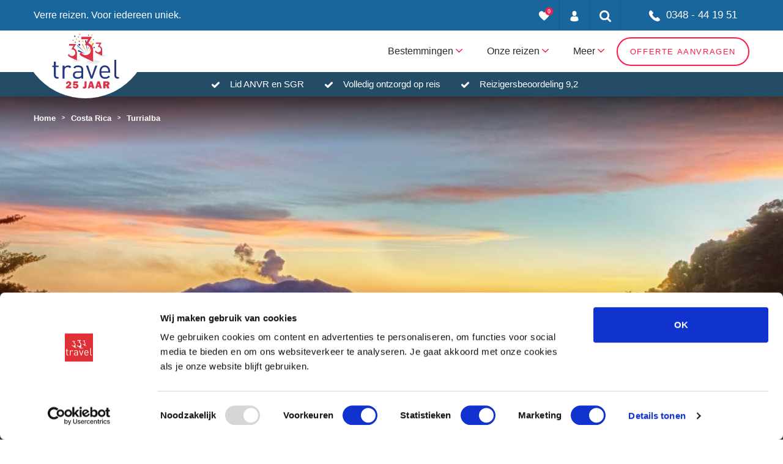

--- FILE ---
content_type: text/html; charset=UTF-8
request_url: https://www.333travel.nl/costa-rica/turrialba
body_size: 28599
content:
<!doctype html>
<html lang="nl">
    <head>
    
    <meta charset="utf-8">
    <meta name="viewport" content="width=device-width, initial-scale=1">
    <meta name="description" content="Turrialba staat bekend om zijn uitstekende koffie én de actieve 3340 meter hoge Turrialba-vulkaan. Een bestemming vol natuur en avontuur." />
    <meta name="robots" content="" />
    <meta name="theme-color" content="#FFFFFF"/>

            <meta property="og:title" content="Turrialba"/>
            <meta property="og:type" content="website"/>
            <meta property="og:url" content="https://www.333travel.nl/costa-rica/turrialba"/>
            <meta property="og:image" content="https://static.333travel.nl/web-images/05/2020/5ece6cf89484b/costa-rica-turrialba-vulkaan-1600.jpeg"/>
            <meta property="og:site_name" content="333travel"/>
            <meta property="og:description" content="Costa Rica"/>
    
    <title>Turrialba (Costa Rica) - 333travel</title>

    <link href="https://www.333travel.nl/" hreflang="nl-nl" rel="alternate"/>

    <link rel="manifest" href="/manifest.json">
    <link rel="canonical" href="https://www.333travel.nl/costa-rica/turrialba" />
    <link rel="preconnect" href="https://consent.cookiebot.com" crossorigin="anonymous" />
    <link rel="preconnect" href="https://www.google.com" crossorigin="anonymous" />
    <link rel="preconnect" href="https://connect.facebook.net" crossorigin="anonymous" />
    <link rel="preconnect" href="https://www.google.nl" crossorigin="anonymous" />
    <link rel="preconnect" href="https://www.google-analytics.com" crossorigin="anonymous" />
    <link rel="preconnect" href="https://www.googletagmanager.com" crossorigin="anonymous" />

    <link rel="preload" as="style" href="https://www.333travel.nl/build/assets/lib.BeDoiqPg.css" /><link rel="stylesheet" href="https://www.333travel.nl/build/assets/lib.BeDoiqPg.css" />    <link rel="preload" as="style" href="https://www.333travel.nl/build/assets/main.hDfxdqBy.css" /><link rel="stylesheet" href="https://www.333travel.nl/build/assets/main.hDfxdqBy.css" />
    
    <style>
        #CybotCookiebotDialog {
            position: fixed;
            z-index: 2147483631;
        }
    </style>

    <style>
        .header-default .background{
            background-image:url(https://static.333travel.nl/web-images/05/2020/5ece6cf89484b/costa-rica-turrialba-vulkaan.jpeg);
        }

                    @media only screen and (max-width: 2000px) and (max-height: 2000px) and (min-resolution: 2dppx) {
                .header-default .background {
                    background-image:url('https://static.333travel.nl/web-images/05/2020/5ece6cf89484b/costa-rica-turrialba-vulkaan-4000.jpeg');
                }
            }

            @media only screen and (max-width: 4000px) and (max-height: 4000px) and (max-resolution: 1dppx) {
                .header-default .background {
                    background-image:url('https://static.333travel.nl/web-images/05/2020/5ece6cf89484b/costa-rica-turrialba-vulkaan-4000.jpeg');
                }
            }

                    @media only screen and (max-width: 1500px) and (max-height: 1500px) and (min-resolution: 2dppx) {
                .header-default .background {
                    background-image:url('https://static.333travel.nl/web-images/05/2020/5ece6cf89484b/costa-rica-turrialba-vulkaan-3000.jpeg');
                }
            }

            @media only screen and (max-width: 3000px) and (max-height: 3000px) and (max-resolution: 1dppx) {
                .header-default .background {
                    background-image:url('https://static.333travel.nl/web-images/05/2020/5ece6cf89484b/costa-rica-turrialba-vulkaan-3000.jpeg');
                }
            }

                    @media only screen and (max-width: 1200px) and (max-height: 1200px) and (min-resolution: 2dppx) {
                .header-default .background {
                    background-image:url('https://static.333travel.nl/web-images/05/2020/5ece6cf89484b/costa-rica-turrialba-vulkaan-2400.jpeg');
                }
            }

            @media only screen and (max-width: 2400px) and (max-height: 2400px) and (max-resolution: 1dppx) {
                .header-default .background {
                    background-image:url('https://static.333travel.nl/web-images/05/2020/5ece6cf89484b/costa-rica-turrialba-vulkaan-2400.jpeg');
                }
            }

                    @media only screen and (max-width: 1000px) and (max-height: 1000px) and (min-resolution: 2dppx) {
                .header-default .background {
                    background-image:url('https://static.333travel.nl/web-images/05/2020/5ece6cf89484b/costa-rica-turrialba-vulkaan-2000.jpeg');
                }
            }

            @media only screen and (max-width: 2000px) and (max-height: 2000px) and (max-resolution: 1dppx) {
                .header-default .background {
                    background-image:url('https://static.333travel.nl/web-images/05/2020/5ece6cf89484b/costa-rica-turrialba-vulkaan-2000.jpeg');
                }
            }

                    @media only screen and (max-width: 800px) and (max-height: 800px) and (min-resolution: 2dppx) {
                .header-default .background {
                    background-image:url('https://static.333travel.nl/web-images/05/2020/5ece6cf89484b/costa-rica-turrialba-vulkaan-1600.jpeg');
                }
            }

            @media only screen and (max-width: 1600px) and (max-height: 1600px) and (max-resolution: 1dppx) {
                .header-default .background {
                    background-image:url('https://static.333travel.nl/web-images/05/2020/5ece6cf89484b/costa-rica-turrialba-vulkaan-1600.jpeg');
                }
            }

                    @media only screen and (max-width: 600px) and (max-height: 600px) and (min-resolution: 2dppx) {
                .header-default .background {
                    background-image:url('https://static.333travel.nl/web-images/05/2020/5ece6cf89484b/costa-rica-turrialba-vulkaan-1200.jpeg');
                }
            }

            @media only screen and (max-width: 1200px) and (max-height: 1200px) and (max-resolution: 1dppx) {
                .header-default .background {
                    background-image:url('https://static.333travel.nl/web-images/05/2020/5ece6cf89484b/costa-rica-turrialba-vulkaan-1200.jpeg');
                }
            }

                    @media only screen and (max-width: 500px) and (max-height: 500px) and (min-resolution: 2dppx) {
                .header-default .background {
                    background-image:url('https://static.333travel.nl/web-images/05/2020/5ece6cf89484b/costa-rica-turrialba-vulkaan-1000.jpeg');
                }
            }

            @media only screen and (max-width: 1000px) and (max-height: 1000px) and (max-resolution: 1dppx) {
                .header-default .background {
                    background-image:url('https://static.333travel.nl/web-images/05/2020/5ece6cf89484b/costa-rica-turrialba-vulkaan-1000.jpeg');
                }
            }

                    @media only screen and (max-width: 400px) and (max-height: 400px) and (min-resolution: 2dppx) {
                .header-default .background {
                    background-image:url('https://static.333travel.nl/web-images/05/2020/5ece6cf89484b/costa-rica-turrialba-vulkaan-800.jpeg');
                }
            }

            @media only screen and (max-width: 800px) and (max-height: 800px) and (max-resolution: 1dppx) {
                .header-default .background {
                    background-image:url('https://static.333travel.nl/web-images/05/2020/5ece6cf89484b/costa-rica-turrialba-vulkaan-800.jpeg');
                }
            }

                    @media only screen and (max-width: 300px) and (max-height: 300px) and (min-resolution: 2dppx) {
                .header-default .background {
                    background-image:url('https://static.333travel.nl/web-images/05/2020/5ece6cf89484b/costa-rica-turrialba-vulkaan-600.jpeg');
                }
            }

            @media only screen and (max-width: 600px) and (max-height: 600px) and (max-resolution: 1dppx) {
                .header-default .background {
                    background-image:url('https://static.333travel.nl/web-images/05/2020/5ece6cf89484b/costa-rica-turrialba-vulkaan-600.jpeg');
                }
            }

                    @media only screen and (max-width: 200px) and (max-height: 200px) and (min-resolution: 2dppx) {
                .header-default .background {
                    background-image:url('https://static.333travel.nl/web-images/05/2020/5ece6cf89484b/costa-rica-turrialba-vulkaan-400.jpeg');
                }
            }

            @media only screen and (max-width: 400px) and (max-height: 400px) and (max-resolution: 1dppx) {
                .header-default .background {
                    background-image:url('https://static.333travel.nl/web-images/05/2020/5ece6cf89484b/costa-rica-turrialba-vulkaan-400.jpeg');
                }
            }

                    @media only screen and (max-width: 150px) and (max-height: 150px) and (min-resolution: 2dppx) {
                .header-default .background {
                    background-image:url('https://static.333travel.nl/web-images/05/2020/5ece6cf89484b/costa-rica-turrialba-vulkaan-300.jpeg');
                }
            }

            @media only screen and (max-width: 300px) and (max-height: 300px) and (max-resolution: 1dppx) {
                .header-default .background {
                    background-image:url('https://static.333travel.nl/web-images/05/2020/5ece6cf89484b/costa-rica-turrialba-vulkaan-300.jpeg');
                }
            }

                    @media only screen and (max-width: 100px) and (max-height: 100px) and (min-resolution: 2dppx) {
                .header-default .background {
                    background-image:url('https://static.333travel.nl/web-images/05/2020/5ece6cf89484b/costa-rica-turrialba-vulkaan-200.jpeg');
                }
            }

            @media only screen and (max-width: 200px) and (max-height: 200px) and (max-resolution: 1dppx) {
                .header-default .background {
                    background-image:url('https://static.333travel.nl/web-images/05/2020/5ece6cf89484b/costa-rica-turrialba-vulkaan-200.jpeg');
                }
            }

                    @media only screen and (max-width: 50px) and (max-height: 50px) and (min-resolution: 2dppx) {
                .header-default .background {
                    background-image:url('https://static.333travel.nl/web-images/05/2020/5ece6cf89484b/costa-rica-turrialba-vulkaan-100.jpeg');
                }
            }

            @media only screen and (max-width: 100px) and (max-height: 100px) and (max-resolution: 1dppx) {
                .header-default .background {
                    background-image:url('https://static.333travel.nl/web-images/05/2020/5ece6cf89484b/costa-rica-turrialba-vulkaan-100.jpeg');
                }
            }

                    @media only screen and (max-width: 25px) and (max-height: 25px) and (min-resolution: 2dppx) {
                .header-default .background {
                    background-image:url('https://static.333travel.nl/web-images/05/2020/5ece6cf89484b/costa-rica-turrialba-vulkaan-50.jpeg');
                }
            }

            @media only screen and (max-width: 50px) and (max-height: 50px) and (max-resolution: 1dppx) {
                .header-default .background {
                    background-image:url('https://static.333travel.nl/web-images/05/2020/5ece6cf89484b/costa-rica-turrialba-vulkaan-50.jpeg');
                }
            }

            </style>

<meta name="msapplication-TileColor" content="#ffffff">
<meta name="msapplication-TileImage" content="/favicons/ms-icon-144x144.png">

<link rel="apple-touch-icon" sizes="57x57" href="/favicons/apple-icon-57x57.png">
<link rel="apple-touch-icon" sizes="60x60" href="/favicons/apple-icon-60x60.png">
<link rel="apple-touch-icon" sizes="72x72" href="/favicons/apple-icon-72x72.png">
<link rel="apple-touch-icon" sizes="76x76" href="/favicons/apple-icon-76x76.png">
<link rel="apple-touch-icon" sizes="114x114" href="/favicons/apple-icon-114x114.png">
<link rel="apple-touch-icon" sizes="120x120" href="/favicons/apple-icon-120x120.png">
<link rel="apple-touch-icon" sizes="144x144" href="/favicons/apple-icon-144x144.png">
<link rel="apple-touch-icon" sizes="152x152" href="/favicons/apple-icon-152x152.png">
<link rel="apple-touch-icon" sizes="180x180" href="/favicons/apple-icon-180x180.png">

<link rel="mask-icon" href="/favicons/safari-pinned-tab.svg" color="#FFFFFF">

<link rel="icon" type="image/png" sizes="192x192"  href="/favicons/android-icon-192x192.png">

<link rel="icon" type="image/png" sizes="16x16" href="/favicons/favicon-16x16.png">
<link rel="icon" type="image/png" sizes="32x32" href="/favicons/favicon-32x32.png">
<link rel="icon" type="image/png" sizes="96x96" href="/favicons/favicon-96x96.png">
    <!-- TrustBox script -->
    <script type="text/javascript" src="//widget.trustpilot.com/bootstrap/v5/tp.widget.bootstrap.min.js" async></script>
    <!-- End TrustBox script -->

<!-- Google Tag Manager NEW -->







<!-- End Google Tag Manager -->

<!-- Google Tag Manager OLD -->
<script>(function(w,d,s,l,i){w[l]=w[l]||[];w[l].push({'gtm.start':
            new Date().getTime(),event:'gtm.js'});var f=d.getElementsByTagName(s)[0],
        j=d.createElement(s),dl=l!='dataLayer'?'&l='+l:'';j.async=true;j.src=
        'https://www.googletagmanager.com/gtm.js?id='+i+dl+ '&gtm_auth=ihkvgI2TgEVGWzFotKDgMA&gtm_preview=env-2&gtm_cookies_win=x';f.parentNode.insertBefore(j,f);
    })(window,document,'script','dataLayer','GTM-MZ2DBLN');</script>
<!-- End Google Tag Manager -->
</head>
<body>


<!-- Google Tag Manager (noscript) NEW -->



<!-- End Google Tag Manager (noscript) -->

<!-- Google Tag Manager (noscript) OLD -->
<noscript><iframe src="https://www.googletagmanager.com/ns.html?id=GTM-MZ2DBLN"
                  height="0" width="0" style="display:none;visibility:hidden"></iframe></noscript>
<!-- End Google Tag Manager (noscript) -->


<header class="topbar">
    <div class="container">
        <div class="row">

            
            <div class="col-xl-4 col-lg-6 d-none d-lg-block">
                
                <div class="topbar-logos">
                    <span class="slogan">
                        Verre reizen. Voor iedereen uniek.
                    </span>
                </div>
            </div>

            
            <div class="col-xl-8 col-lg-6">
                <!-- Topbar list -->
                <ul class="topbar-list">
                    <li class="_trustpilot" style="margin-top:12px;width: 280px; height: 40px;">
                        <div class="trustpilot-widget" data-locale="nl-NL" data-template-id="5406e65db0d04a09e042d5fc" data-businessunit-id="4d12691900006400050e4c11" data-style-height="28px" data-style-width="100%" data-theme="dark" data-token="d52826a1-2c28-454a-8e14-937a546021c3">
                            <a href="https://nl.trustpilot.com/review/333travel.nl" target="_blank" rel="noopener">Trustpilot</a>
                        </div>
                    </li>
                    <li>
                        <a href="javascript:void(0)" title="Mijn favorieten" data-trigger-popup="favorites-popup">
                            <div class="heart-icon">
                                <span class="badge" data-favorites-count="">0</span>
                                <svg version="1.1" id="Layer_1" xmlns="http://www.w3.org/2000/svg" xmlns:xlink="http://www.w3.org/1999/xlink" x="0px" y="0px" width="17px" height="16px"
                                     viewBox="0 0 768.2 704.1" style="enable-background:new 0 0 768.2 704.1;" xml:space="preserve">
<path style="fill:#FFFFFF;" d="M384.1,704.1c399-313.6,384-425.1,384-512s-72-192-192-192s-192,128-192,128S312.2,0,192.1,0S0.1,105.1,0.1,192
	S-14.9,390.5,384.1,704.1z"/>
</svg>
                            </div>
                        </a>
                    </li>
                    <li>
                        <a href="https://mijn.333travel.nl/" title="Mijn account">
                            <div class="user-icon">
                                <svg  version="1.1" id="Layer_1" xmlns="http://www.w3.org/2000/svg" xmlns:xlink="http://www.w3.org/1999/xlink" x="0px" y="0px" width="14px" height="17px"
                                      viewBox="0 0 266.2 350" style="enable-background:new 0 0 266.2 350;" xml:space="preserve">
                                <g>
                                    <clipPath>
                                        <rect width="266.2" height="350"/>
                                    </clipPath>
                                    <path style="fill:#FFFFFF;" d="M133.1,171.2c38.9,0,70.5-38.3,70.5-85.6c0-47.3-10.4-85.6-70.5-85.6S62.6,38.3,62.6,85.6
                                        C62.6,132.9,94.2,171.2,133.1,171.2"/>
                                    <path d="M0,301.9C0,299,0,301,0,301.9"/>
                                    <path d="M266.2,304.1C266.2,303.3,266.2,298.6,266.2,304.1"/>
                                    <path style="fill:#FFFFFF;" d="M266,298.4c-1.3-82.3-12.1-105.8-94.4-120.7c0,0-11.6,14.8-38.6,14.8s-38.6-14.8-38.6-14.8
                                        c-81.4,14.7-92.8,37.8-94.3,118c-0.1,6.5-0.2,6.9-0.2,6.1c0,1.4,0,4.1,0,8.7c0,0,19.6,39.5,133.1,39.5s133.1-39.5,133.1-39.5
                                        c0-3,0-5,0-6.4C266.2,304.6,266.1,303.7,266,298.4"/>
                                </g>
                                </svg>
                            </div>
                        </a>
                    </li>
                    <li>
                        <a href="javascript:void(0)" title="Zoeken" data-trigger-popup="search-popup">
                            <div class="search-icon">
                                <svg version="1.1" xmlns="http://www.w3.org/2000/svg" xmlns:xlink="http://www.w3.org/1999/xlink" x="0px" y="0px" width="19px" height="19px"
                                     viewBox="0 0 475.1 475.1" style="enable-background:new 0 0 475.1 475.1;" xml:space="preserve">
<g>
    <path style="fill:#FFFFFF;" d="M464.5,412.8l-97.9-97.9c23.6-34.1,35.4-72,35.4-113.9c0-27.2-5.3-53.2-15.9-78.1
		c-10.6-24.8-24.8-46.3-42.8-64.2s-39.4-32.3-64.2-42.8C254.2,5.3,228.2,0,201,0c-27.2,0-53.2,5.3-78.1,15.8
		C98.1,26.4,76.7,40.7,58.7,58.7c-18,18-32.3,39.4-42.8,64.2C5.3,147.8,0,173.8,0,201c0,27.2,5.3,53.2,15.8,78.1
		c10.6,24.8,24.8,46.2,42.8,64.2c18,18,39.4,32.3,64.2,42.8c24.8,10.6,50.9,15.8,78.1,15.8c41.9,0,79.9-11.8,113.9-35.4l97.9,97.6
		c6.9,7.2,15.4,10.8,25.7,10.8c9.9,0,18.5-3.6,25.7-10.8c7.2-7.2,10.8-15.8,10.8-25.7C475.1,428.5,471.6,419.9,464.5,412.8z
		 M291.4,291.4c-25,25-55.1,37.5-90.4,37.5c-35.2,0-65.3-12.5-90.4-37.5c-25-25-37.5-55.1-37.5-90.4c0-35.2,12.5-65.3,37.5-90.4
		c25-25,55.1-37.5,90.4-37.5c35.2,0,65.3,12.5,90.4,37.5c25,25,37.5,55.1,37.5,90.4C328.9,236.2,316.4,266.3,291.4,291.4z"/>
</g>
</svg>
                            </div>
                        </a>
                    </li>
                    <li>
                        <a href="javascript:void(0)" class="custom-width _phone phone-icon" data-trigger-popup="phone-popup">
                            <svg version="1.1" id="Layer_1" xmlns="http://www.w3.org/2000/svg" xmlns:xlink="http://www.w3.org/1999/xlink" x="0px" y="0px" width="18px" height="18px"
                                 viewBox="0 0 348.1 347.3" style="enable-background:new 0 0 348.1 347.3;" xml:space="preserve">
<g>
    <clipPath>
        <rect width="348.1" height="347.3"/>
    </clipPath>
    <path style="fill:#FFFFFF;" d="M340.3,274.7l-53.8-53.8c-10.7-10.7-28.4-10.3-39.5,0.7l-27.1,27.1c-1.7-0.9-3.5-1.9-5.3-3
		c-17.1-9.5-40.5-22.5-65.1-47.1c-24.7-24.7-37.7-48.1-47.2-65.3c-1-1.8-2-3.6-2.9-5.2l18.2-18.1l8.9-8.9
		c11.1-11.1,11.4-28.8,0.7-39.5L73.4,7.8C62.7-2.9,45-2.6,33.9,8.5L18.7,23.8l0.4,0.4c-5.1,6.5-9.3,14-12.5,22
		c-2.9,7.7-4.7,15-5.6,22.3C-6,127.4,20.9,181.2,93.9,254.1C194.7,355,276,347.4,279.5,347c7.6-0.9,15-2.7,22.4-5.6
		c8-3.1,15.5-7.4,21.9-12.4l0.3,0.3l15.3-15C350.6,303.1,351,285.4,340.3,274.7"/>
</g>
</svg>
                            0348 - 44 19 51
                        </a>
                    </li>
                </ul>
            </div>
        </div>

        <div class="favorites-popup topbar-popup">

    <div class="row">
        <div class="col-xl-12 col-lg-12 col-md-12">
            <div class="favorites-popup-title">Mijn favorieten</div>
            <p>
                Een reis of hotel kun je bewaren zodat je deze op een later moment makkelijk terugvindt.
                Dit doe je door te klikken op het ‘hartje’ bij ons productaanbod.
                Vervolgens kun je voor één of meer favorieten vrijblijvend een reisvoorstel aanvragen door hieronder op de knop offerte te klikken.
            </p>

            <div id="ajax-favorites">
                ...
            </div>


        </div>
    </div>
</div>

        
        <div class="search-popup topbar-popup">
            <div class="row">
                <div class="col-12">
                    <form action="https://www.333travel.nl/zoekresultaten" class="" id="searchFormShort" method="get">

                    <div class="input-group _combine">
                        <input type="text" name="zoekterm" placeholder="Zoeken" id="search">
                        <button type="submit" name="" class="button">Zoeken</button>
                    </div>
                    </form>                </div>
            </div>
        </div>

        <div class="phone-popup topbar-popup">
    <div class="phone-popup-inner">
        <div class="phone-top">
            <svg version="1.1" id="Layer_1" xmlns="http://www.w3.org/2000/svg" xmlns:xlink="http://www.w3.org/1999/xlink" x="0px" y="0px"
	 viewBox="0 0 348.1 347.3" style="enable-background:new 0 0 348.1 347.3;" xml:space="preserve">
	<g>
		<clipPath>
			<rect width="348.1" height="347.3"/>
		</clipPath>
		<path style="fill:#08B0BA;" d="M340.3,274.7l-53.8-53.8c-10.7-10.7-28.4-10.3-39.5,0.7l-27.1,27.1c-1.7-0.9-3.5-1.9-5.3-3
			c-17.1-9.5-40.5-22.5-65.1-47.1c-24.7-24.7-37.7-48.1-47.2-65.3c-1-1.8-2-3.6-2.9-5.2l18.2-18.1l8.9-8.9
			c11.1-11.1,11.4-28.8,0.7-39.5L73.4,7.8C62.7-2.9,45-2.6,33.9,8.5L18.7,23.8l0.4,0.4c-5.1,6.5-9.3,14-12.5,22
			c-2.9,7.7-4.7,15-5.6,22.3c-7,58.9,19.9,112.7,92.9,185.6C194.7,355,276,347.4,279.5,347c7.6-0.9,15-2.7,22.4-5.6
			c8-3.1,15.5-7.4,21.9-12.4l0.3,0.3l15.3-15C350.6,303.1,351,285.4,340.3,274.7"/>
	</g>
</svg>
            <div class="phone-top-number"><a href="tel:+31348441951" class="">
    0348 - 44 19 51
</a>
</div>
        </div>
        <div class="phone-bottom">
            <svg version="1.1" id="Layer_1" xmlns="http://www.w3.org/2000/svg" xmlns:xlink="http://www.w3.org/1999/xlink" x="0px" y="0px"
	 viewBox="0 0 512 512" style="enable-background:new 0 0 512 512;" xml:space="preserve">
<g>
	<clipPath>
		<rect width="512" height="512"/>
	</clipPath>
	<path style="fill:#08B0BA;" d="M452,40h-24V0h-40v40H124V0H84v40H60C26.9,40,0,66.9,0,100v352c0,33.1,26.9,60,60,60h392c33.1,0,60-26.9,60-60
		V100C512,66.9,485.1,40,452,40 M472,452c0,11-9,20-20,20H60c-11,0-20-9-20-20V188h432V452z M472,148H40v-48c0-11,9-20,20-20h24v40
		h40V80h264v40h40V80h24c11,0,20,9,20,20V148z"/>
	<rect x="76" y="230" style="fill:#08B0BA;" width="40" height="40"/>
	<rect x="156" y="230" style="fill:#08B0BA;" width="40" height="40"/>
	<rect x="236" y="230" style="fill:#08B0BA;" width="40" height="40"/>
	<rect x="316" y="230" style="fill:#08B0BA;" width="40" height="40"/>
	<rect x="396" y="230" style="fill:#08B0BA;" width="40" height="40"/>
	<rect x="76" y="310" style="fill:#08B0BA;" width="40" height="40"/>
	<rect x="156" y="310" style="fill:#08B0BA;" width="40" height="40"/>
	<rect x="236" y="310" style="fill:#08B0BA;" width="40" height="40"/>
	<rect x="316" y="310" style="fill:#08B0BA;" width="40" height="40"/>
	<rect x="76" y="390" style="fill:#08B0BA;" width="40" height="40"/>
	<rect x="156" y="390" style="fill:#08B0BA;" width="40" height="40"/>
	<rect x="236" y="390" style="fill:#08B0BA;" width="40" height="40"/>
	<rect x="316" y="390" style="fill:#08B0BA;" width="40" height="40"/>
	<rect x="396" y="310" style="fill:#08B0BA;" width="40" height="40"/>
</g>
</svg>
                                                Maandag: 9.00 - 17.30<br />
                                                                Dinsdag: 9.00 - 17.30<br />
                                                                Woensdag: 9.00 - 17.30<br />
                                                                Donderdag: 9.00 - 17.30<br />
                                                                Vrijdag: 9.00 - 17.00<br />
                                                                Zaterdag: 10.00 - 16.00<br />
                                                                Zondag: Gesloten<br />
                                    </div>
    </div>
</div>
    </div>
    
    <div id="js-flashmessage-container">
    <div class="js-flashmessage">
    </div>
</div>
</header>


<section class="navigation">
    <div class="container">
        <div class="row">
            <div class="col-12">

                
                <div class="logo">
                    <a href="https://www.333travel.nl">
                        <svg xmlns="http://www.w3.org/2000/svg" id="Laag_1" data-name="Laag 1" viewBox="256.31 132.53 329.09 271.22">
  <defs>
    <style>
      .cls-1 {
        fill: #d12817;
      }

      .cls-2 {
        fill: #e7353c;
      }

      .cls-3 {
        fill: #fcc10a;
      }

      .cls-4 {
        fill: #f69f21;
      }

      .cls-5 {
        fill: #f18918;
      }

      .cls-6 {
        fill: #e9e8f3;
      }

      .cls-7 {
        fill: #253883;
      }
    </style>
  </defs>
  <g>
    <path class="cls-2" d="M350.18,394.63l-.38,8.57h-26.33v-8.03l5.88-4.17c.86-.6,2.47-1.88,4.83-3.85,2.36-1.97,3.9-3.48,4.61-4.54.72-1.06,1.08-2.17,1.08-3.33s-.31-2-.94-2.67c-.63-.67-1.45-1.01-2.46-1.01-2.54,0-3.96,2.01-4.27,6.04l-8.73-1.71c.64-4.11,2.23-7.17,4.77-9.17,2.54-2,5.54-3.01,9-3.01,3.75,0,6.81,1.01,9.18,3.04,2.37,2.03,3.56,4.73,3.56,8.11,0,2.25-.65,4.39-1.94,6.42-1.29,2.03-5.07,5.13-11.33,9.31h13.47Z"/>
    <path class="cls-2" d="M382.6,376.9h-14.48l-.4,4.94c1.87-1.31,3.95-1.97,6.23-1.97,3,0,5.63,1.04,7.87,3.12,2.24,2.08,3.37,4.86,3.37,8.34,0,3.67-1.31,6.65-3.92,8.96-2.62,2.3-5.96,3.45-10.03,3.45-3.54,0-6.61-.94-9.2-2.83s-4.18-4.52-4.77-7.89l8.91-1.1c.59,2.54,2.2,3.81,4.84,3.81,1.33,0,2.38-.41,3.13-1.23.75-.82,1.13-1.82,1.13-2.99,0-1.33-.43-2.37-1.29-3.12s-1.88-1.13-3.06-1.13c-1.76,0-3.11.73-4.05,2.2l-7.92-1.12,1.52-20.06h23.06l-.91,8.62Z"/>
    <path class="cls-2" d="M425.66,368.28v22.01c0,3.38-.3,5.95-.9,7.71-.6,1.77-1.77,3.16-3.51,4.2-1.74,1.03-4.09,1.55-7.06,1.55-2.62,0-4.98-.28-7.09-.84v-8.34c1.48.43,2.87.64,4.15.64,1.52,0,2.6-.35,3.24-1.06.64-.71.96-1.99.96-3.85v-22.01h10.2Z"/>
    <path class="cls-2" d="M453.43,403.21l-1.95-6.88h-9.26l-2.07,6.88h-8.61l10.67-34.93h11.21l10.84,34.93h-10.83ZM444.03,388.7h5.59l-2.8-10.13-2.79,10.13Z"/>
    <path class="cls-2" d="M490.18,403.21l-1.95-6.88h-9.26l-2.07,6.88h-8.61l10.67-34.93h11.21l10.84,34.93h-10.83ZM480.77,388.7h5.59l-2.8-10.13-2.79,10.13Z"/>
    <path class="cls-2" d="M538.63,403.21h-11.76l-5.05-13.36h-3.34v13.36h-10.61v-34.93h18.05c3.98,0,7.08.94,9.28,2.83,2.2,1.89,3.3,4.37,3.3,7.46,0,2.01-.4,3.79-1.21,5.33-.81,1.54-2.45,2.9-4.91,4.08l6.25,15.22ZM518.48,382.38h4.53c1.33,0,2.41-.28,3.22-.84.81-.56,1.21-1.39,1.21-2.48,0-2.23-1.36-3.35-4.08-3.35h-4.89v6.68Z"/>
  </g>
  <path class="cls-7" d="M430.4,226.63l-12.15-59.49c-.22-1.09.72-2.1,2.1-2.24,1.38-.15,2.69.61,2.91,1.7,0,.04.01.09.02.13l7.12,59.9Z"/>
  <path class="cls-5" d="M427.01,229.16l-23.85-41.74c-.64-1.11-.37-2.63.59-3.39.96-.76,2.25-.48,2.89.64.04.07.07.13.1.2l20.27,44.29Z"/>
  <path class="cls-1" d="M421.66,229.8l-42.68-37.4c-.65-.57-.72-1.57-.15-2.22.57-.65,1.56-.72,2.22-.15.02.02.04.04.06.06l40.54,39.7Z"/>
  <path class="cls-7" d="M418.9,232.55l-33.73-11.38c-1.92-.65-2.97-2.63-2.35-4.44.62-1.79,2.67-2.73,4.59-2.09.24.08.48.19.69.3l30.81,17.6Z"/>
  <path class="cls-5" d="M433.86,226.64l20.32-46.17c.8-1.81,2.91-2.64,4.73-1.83,1.81.8,2.63,2.91,1.83,4.72-.06.15-.15.31-.24.44l-26.64,42.83Z"/>
  <polygon class="cls-3" points="402.24 169.02 404.93 171.43 404.48 175 407.59 173.18 410.86 174.72 410.09 171.19 412.56 168.56 408.97 168.2 407.23 165.04 405.78 168.35 402.24 169.02"/>
  <polygon class="cls-7" points="363.82 149.09 366.8 148.27 369.17 150.25 369.3 147.17 371.92 145.53 369.03 144.45 368.27 141.45 366.35 143.87 363.28 143.65 364.98 146.23 363.82 149.09"/>
  <polygon class="cls-3" points="443.67 177.13 446.64 176.3 449.01 178.29 449.15 175.2 451.77 173.57 448.88 172.49 448.13 169.48 446.21 171.9 443.12 171.69 444.82 174.27 443.67 177.13"/>
  <path class="cls-7" d="M386,190.19c1.49,2.06,4.37,2.53,6.43,1.05,2.07-1.49,2.53-4.37,1.04-6.43-1.49-2.07-4.36-2.53-6.42-1.04-2.06,1.48-2.53,4.36-1.05,6.43Z"/>
  <path class="cls-3" d="M372.92,162.02c1.07,1.49,3.14,1.82,4.63.76,1.49-1.08,1.82-3.15.75-4.63-1.07-1.49-3.15-1.82-4.63-.75-1.48,1.07-1.83,3.14-.75,4.62Z"/>
  <path class="cls-2" d="M432.61,204.81c.71.99,2.09,1.22,3.09.51.99-.71,1.21-2.1.5-3.09-.71-.99-2.09-1.22-3.09-.5-.99.71-1.21,2.09-.5,3.09Z"/>
  <path class="cls-4" d="M371.58,229.84c1.07,1.48,3.14,1.82,4.63.75,1.49-1.08,1.82-3.15.75-4.63-1.07-1.5-3.14-1.82-4.63-.75-1.48,1.07-1.83,3.14-.75,4.63Z"/>
  <path class="cls-7" d="M459.72,203.25c1.07,1.48,3.14,1.82,4.63.75,1.49-1.07,1.83-3.15.76-4.64-1.08-1.49-3.15-1.82-4.63-.76-1.49,1.08-1.83,3.15-.75,4.64Z"/>
  <path class="cls-2" d="M386.54,172.5c1.07,1.49,3.14,1.83,4.63.75,1.49-1.07,1.83-3.15.76-4.63-1.08-1.49-3.15-1.82-4.63-.75-1.49,1.07-1.82,3.14-.76,4.63Z"/>
  <g>
    <path class="cls-7" d="M280.91,355.05c-10.99,0-16.49-7.72-16.49-17.28v-39.92h-8.11v-7.2h8.11v-19.76h9.42v19.76h13.74v7.2h-13.74v39.65c0,5.89,2.75,9.43,8.77,9.43h4.97v8.11h-6.67Z"/>
    <path class="cls-7" d="M343.18,302.96c-3.53-3.54-6.15-4.71-11.12-4.71-9.43,0-15.45,7.46-15.45,17.28v39.53h-9.42v-64.39h9.42v7.85c3.54-5.37,10.61-8.64,18.06-8.64,6.16,0,10.87,1.44,15.45,6.02l-6.94,7.07Z"/>
    <path class="cls-7" d="M399.67,355.05v-6.15c-5.1,5.11-9.94,6.94-18.58,6.94s-13.74-1.58-18.19-5.89c-3.28-3.14-4.84-7.99-4.84-13.09,0-11.39,7.98-18.58,22.38-18.58h19.24v-6.15c0-9.3-4.57-14.14-16.48-14.14-8.12,0-12.31,2.09-16.23,7.46l-6.42-5.88c5.62-7.46,12.17-9.69,22.77-9.69,17.41,0,25.78,7.59,25.78,21.47v43.72h-9.43ZM399.67,325.34h-17.93c-9.68,0-14.52,3.79-14.52,11.39s4.59,10.99,14.92,10.99c5.37,0,10.08-.52,14.27-4.32,2.21-2.09,3.27-5.76,3.27-11.12v-6.94Z"/>
    <path class="cls-7" d="M454.48,355.05h-8.38l-23.57-64.39h10.21l17.55,51.7,17.66-51.7h10.21l-23.68,64.39Z"/>
    <path class="cls-7" d="M498.15,325.34c0,14.13,6.55,22.25,18.97,22.25,7.47,0,11.78-2.22,16.9-7.33l6.4,5.62c-6.55,6.55-12.69,9.95-23.55,9.95-17.15,0-28.14-10.21-28.14-32.99,0-20.94,10.08-32.98,26.44-32.98s26.44,11.91,26.44,31.28v4.19h-43.45ZM530.21,307.54c-2.74-5.89-8.11-9.68-15.05-9.68s-12.3,3.79-15.05,9.68c-1.58,3.41-1.7,5.5-1.96,10.73h34.16c-.4-5.23-.53-7.33-2.1-10.73Z"/>
    <path class="cls-7" d="M578.59,355.05c-11.24,0-16.36-7.33-16.36-17.14v-76.04h9.43v75.65c0,6.28,2.09,9.43,8.63,9.43h5.11v8.11h-6.81Z"/>
  </g>
  <ellipse class="cls-6" cx="457.81" cy="271.86" rx="33.71" ry="9.16"/>
  <path class="cls-2" d="M457.74,213.88c0-14.32-8.47-27.37-21.59-33.25l-2.1-.94s15.35-26,18.5-31.63h-53.15v12.69h33.19l-16.35,28.68c1.65-.34,3.33-.52,5.03-.52,13.78,0,24.99,11.21,24.99,24.99s-11.21,24.99-24.99,24.99c-10.92,0-20.21-7.06-23.6-16.84l-6.78,11.9c3.93,5.93,9.56,10.62,16.17,13.45l-.03.03,50.71,23.95v-57.5Z"/>
  <ellipse class="cls-6" cx="502.44" cy="242.04" rx="16.58" ry="4.86"/>
  <path class="cls-2" d="M502.44,211.53c0-7.6-4.5-14.52-11.45-17.64l-1.11-.5s8.15-13.79,9.82-16.78h-28.2v6.73h17.61l-8.67,15.22c.87-.18,1.77-.27,2.67-.27,7.31,0,13.26,5.95,13.26,13.26s-5.95,13.26-13.26,13.26c-5.8,0-10.72-3.74-12.52-8.93l-3.6,6.31c2.09,3.15,5.07,5.64,8.58,7.13h-.02s26.9,12.72,26.9,12.72v-30.5Z"/>
  <ellipse class="cls-6" cx="377.61" cy="264.92" rx="20.6" ry="6.04"/>
  <path class="cls-2" d="M377.61,227.01c0-9.44-5.59-18.04-14.23-21.92l-1.38-.62s10.12-17.14,12.2-20.86h-35.04v8.37h21.88l-10.78,18.91c1.09-.23,2.19-.34,3.32-.34,9.09,0,16.48,7.39,16.48,16.48s-7.39,16.48-16.48,16.48c-7.2,0-13.32-4.65-15.56-11.1l-4.47,7.85c2.59,3.91,6.3,7,10.66,8.87l-.02.02,33.43,15.79v-37.91Z"/>
  <path class="cls-2" d="M383.33,151.14c.71.99,2.09,1.22,3.09.51.99-.71,1.21-2.1.5-3.09-.71-.99-2.09-1.22-3.09-.5-.99.71-1.21,2.09-.5,3.09Z"/>
  <path class="cls-7" d="M457.3,163.58c.71.99,2.09,1.22,3.09.51.99-.71,1.21-2.1.5-3.09-.71-.99-2.09-1.22-3.09-.5-.99.71-1.21,2.09-.5,3.09Z"/>
  <polygon class="cls-5" points="389.21 139.34 391.86 138.6 393.97 140.37 394.09 137.62 396.41 136.16 393.84 135.2 393.17 132.53 391.47 134.68 388.72 134.5 390.24 136.79 389.21 139.34"/>
  <path class="cls-4" d="M450.72,137.24c-1.33.58-1.95,2.13-1.37,3.46.58,1.34,2.14,1.94,3.47,1.36,1.34-.58,1.95-2.13,1.37-3.46-.58-1.33-2.13-1.95-3.47-1.36Z"/>
  <path class="cls-7" d="M369.18,173.29c-1.33.58-1.95,2.13-1.37,3.46.58,1.34,2.14,1.94,3.47,1.36,1.34-.58,1.95-2.13,1.37-3.46-.58-1.33-2.13-1.95-3.47-1.36Z"/>
  <path class="cls-7" d="M432.61,141.37c.71.99,2.09,1.22,3.09.51.99-.71,1.21-2.1.5-3.09-.71-.99-2.09-1.22-3.09-.5-.99.71-1.21,2.09-.5,3.09Z"/>
  <polygon class="cls-2" points="361.8 168.26 360.94 166.03 362.29 164.05 359.9 164.18 358.44 162.29 357.83 164.6 355.57 165.41 357.58 166.7 357.65 169.09 359.51 167.59 361.8 168.26"/>
</svg>                    </a>
                </div>

                
                <nav class="main-navigation">

                    <ul class="main-nav">



                        
                                                            <li>
                                    <a href="" dusk="main-menu" class="has-sub" onclick="event.preventDefault();">
                                        Bestemmingen
                                    </a>

                                    <div class="sub-navigation topbar-popup">
                                        <div class="row">
                                                                                                                                                <div class="col-12">
                                                        <div class="row">
                                                            <div class="col-12">
                                                                <div class="sub-navigation-title">Bestemmingen</div>
                                                            </div>
                                                        </div>
                                                                                                                    <div class="row">
                                                                                                                                                                                                        <div class="col-3">
    <ul class="sub">
                    <li class="sub-li">
                <a class="sub-link" dusk="Amerika" href="https://www.333travel.nl/amerika">
                    <div class="navigation-arrow"></div>
                    Amerika
                </a>
            </li>
                    <li class="sub-li">
                <a class="sub-link" dusk="Argentinië" href="https://www.333travel.nl/argentinie">
                    <div class="navigation-arrow"></div>
                    Argentinië
                </a>
            </li>
                    <li class="sub-li">
                <a class="sub-link" dusk="Australië" href="https://www.333travel.nl/australie">
                    <div class="navigation-arrow"></div>
                    Australië
                </a>
            </li>
                    <li class="sub-li">
                <a class="sub-link" dusk="Barbados" href="https://www.333travel.nl/barbados">
                    <div class="navigation-arrow"></div>
                    Barbados
                </a>
            </li>
                    <li class="sub-li">
                <a class="sub-link" dusk="Belize" href="https://www.333travel.nl/belize">
                    <div class="navigation-arrow"></div>
                    Belize
                </a>
            </li>
                    <li class="sub-li">
                <a class="sub-link" dusk="Botswana" href="https://www.333travel.nl/botswana">
                    <div class="navigation-arrow"></div>
                    Botswana
                </a>
            </li>
                    <li class="sub-li">
                <a class="sub-link" dusk="Cambodja" href="https://www.333travel.nl/cambodja">
                    <div class="navigation-arrow"></div>
                    Cambodja
                </a>
            </li>
                    <li class="sub-li">
                <a class="sub-link" dusk="Canada" href="https://www.333travel.nl/canada">
                    <div class="navigation-arrow"></div>
                    Canada
                </a>
            </li>
                    <li class="sub-li">
                <a class="sub-link" dusk="Chili" href="https://www.333travel.nl/chili">
                    <div class="navigation-arrow"></div>
                    Chili
                </a>
            </li>
                    <li class="sub-li">
                <a class="sub-link" dusk="China" href="https://www.333travel.nl/china">
                    <div class="navigation-arrow"></div>
                    China
                </a>
            </li>
                    <li class="sub-li">
                <a class="sub-link" dusk="Colombia" href="https://www.333travel.nl/colombia">
                    <div class="navigation-arrow"></div>
                    Colombia
                </a>
            </li>
                    <li class="sub-li">
                <a class="sub-link" dusk="Costa Rica" href="https://www.333travel.nl/costa-rica">
                    <div class="navigation-arrow"></div>
                    Costa Rica
                </a>
            </li>
                    <li class="sub-li">
                <a class="sub-link" dusk="Cuba" href="https://www.333travel.nl/cuba">
                    <div class="navigation-arrow"></div>
                    Cuba
                </a>
            </li>
            </ul>
</div>
                                                                    <div class="col-3">
    <ul class="sub">
                    <li class="sub-li">
                <a class="sub-link" dusk="Dubai / Emiraten" href="https://www.333travel.nl/dubai">
                    <div class="navigation-arrow"></div>
                    Dubai / Emiraten
                </a>
            </li>
                    <li class="sub-li">
                <a class="sub-link" dusk="Egypte" href="https://www.333travel.nl/egypte">
                    <div class="navigation-arrow"></div>
                    Egypte
                </a>
            </li>
                    <li class="sub-li">
                <a class="sub-link" dusk="Filipijnen" href="https://www.333travel.nl/filipijnen">
                    <div class="navigation-arrow"></div>
                    Filipijnen
                </a>
            </li>
                    <li class="sub-li">
                <a class="sub-link" dusk="Frans-Polynesië" href="https://www.333travel.nl/frans-polynesie">
                    <div class="navigation-arrow"></div>
                    Frans-Polynesië
                </a>
            </li>
                    <li class="sub-li">
                <a class="sub-link" dusk="Groenland" href="https://www.333travel.nl/groenland">
                    <div class="navigation-arrow"></div>
                    Groenland
                </a>
            </li>
                    <li class="sub-li">
                <a class="sub-link" dusk="India" href="https://www.333travel.nl/india">
                    <div class="navigation-arrow"></div>
                    India
                </a>
            </li>
                    <li class="sub-li">
                <a class="sub-link" dusk="Indonesië en Bali" href="https://www.333travel.nl/indonesie">
                    <div class="navigation-arrow"></div>
                    Indonesië en Bali
                </a>
            </li>
                    <li class="sub-li">
                <a class="sub-link" dusk="IJsland" href="https://www.333travel.nl/ijsland">
                    <div class="navigation-arrow"></div>
                    IJsland
                </a>
            </li>
                    <li class="sub-li">
                <a class="sub-link" dusk="Israël" href="https://www.333travel.nl/israel">
                    <div class="navigation-arrow"></div>
                    Israël
                </a>
            </li>
                    <li class="sub-li">
                <a class="sub-link" dusk="Japan" href="https://www.333travel.nl/japan">
                    <div class="navigation-arrow"></div>
                    Japan
                </a>
            </li>
                    <li class="sub-li">
                <a class="sub-link" dusk="Jordanië" href="https://www.333travel.nl/jordanie">
                    <div class="navigation-arrow"></div>
                    Jordanië
                </a>
            </li>
                    <li class="sub-li">
                <a class="sub-link" dusk="Kenia" href="https://www.333travel.nl/kenia">
                    <div class="navigation-arrow"></div>
                    Kenia
                </a>
            </li>
                    <li class="sub-li">
                <a class="sub-link" dusk="Laos" href="https://www.333travel.nl/laos">
                    <div class="navigation-arrow"></div>
                    Laos
                </a>
            </li>
            </ul>
</div>
                                                                    <div class="col-3">
    <ul class="sub">
                    <li class="sub-li">
                <a class="sub-link" dusk="Malediven" href="https://www.333travel.nl/malediven">
                    <div class="navigation-arrow"></div>
                    Malediven
                </a>
            </li>
                    <li class="sub-li">
                <a class="sub-link" dusk="Maleisië" href="https://www.333travel.nl/maleisie">
                    <div class="navigation-arrow"></div>
                    Maleisië
                </a>
            </li>
                    <li class="sub-li">
                <a class="sub-link" dusk="Marokko" href="https://www.333travel.nl/marokko">
                    <div class="navigation-arrow"></div>
                    Marokko
                </a>
            </li>
                    <li class="sub-li">
                <a class="sub-link" dusk="Mauritius" href="https://www.333travel.nl/mauritius">
                    <div class="navigation-arrow"></div>
                    Mauritius
                </a>
            </li>
                    <li class="sub-li">
                <a class="sub-link" dusk="Mexico" href="https://www.333travel.nl/mexico">
                    <div class="navigation-arrow"></div>
                    Mexico
                </a>
            </li>
                    <li class="sub-li">
                <a class="sub-link" dusk="Myanmar" href="https://www.333travel.nl/myanmar">
                    <div class="navigation-arrow"></div>
                    Myanmar
                </a>
            </li>
                    <li class="sub-li">
                <a class="sub-link" dusk="Namibië" href="https://www.333travel.nl/namibie">
                    <div class="navigation-arrow"></div>
                    Namibië
                </a>
            </li>
                    <li class="sub-li">
                <a class="sub-link" dusk="Nepal" href="https://www.333travel.nl/nepal">
                    <div class="navigation-arrow"></div>
                    Nepal
                </a>
            </li>
                    <li class="sub-li">
                <a class="sub-link" dusk="Nicaragua" href="https://www.333travel.nl/nicaragua">
                    <div class="navigation-arrow"></div>
                    Nicaragua
                </a>
            </li>
                    <li class="sub-li">
                <a class="sub-link" dusk="Nieuw-Zeeland" href="https://www.333travel.nl/nieuw-zeeland">
                    <div class="navigation-arrow"></div>
                    Nieuw-Zeeland
                </a>
            </li>
                    <li class="sub-li">
                <a class="sub-link" dusk="Oman" href="https://www.333travel.nl/oman">
                    <div class="navigation-arrow"></div>
                    Oman
                </a>
            </li>
                    <li class="sub-li">
                <a class="sub-link" dusk="Peru" href="https://www.333travel.nl/peru">
                    <div class="navigation-arrow"></div>
                    Peru
                </a>
            </li>
                    <li class="sub-li">
                <a class="sub-link" dusk="Qatar" href="https://www.333travel.nl/qatar">
                    <div class="navigation-arrow"></div>
                    Qatar
                </a>
            </li>
            </ul>
</div>
                                                                    <div class="col-3">
    <ul class="sub">
                    <li class="sub-li">
                <a class="sub-link" dusk="Saoedi-Arabië" href="https://www.333travel.nl/saoedi-arabie">
                    <div class="navigation-arrow"></div>
                    Saoedi-Arabië
                </a>
            </li>
                    <li class="sub-li">
                <a class="sub-link" dusk="Seychellen" href="https://www.333travel.nl/seychellen">
                    <div class="navigation-arrow"></div>
                    Seychellen
                </a>
            </li>
                    <li class="sub-li">
                <a class="sub-link" dusk="Singapore" href="https://www.333travel.nl/singapore">
                    <div class="navigation-arrow"></div>
                    Singapore
                </a>
            </li>
                    <li class="sub-li">
                <a class="sub-link" dusk="Sri Lanka" href="https://www.333travel.nl/sri-lanka">
                    <div class="navigation-arrow"></div>
                    Sri Lanka
                </a>
            </li>
                    <li class="sub-li">
                <a class="sub-link" dusk="Tanzania" href="https://www.333travel.nl/tanzania">
                    <div class="navigation-arrow"></div>
                    Tanzania
                </a>
            </li>
                    <li class="sub-li">
                <a class="sub-link" dusk="Thailand" href="https://www.333travel.nl/thailand">
                    <div class="navigation-arrow"></div>
                    Thailand
                </a>
            </li>
                    <li class="sub-li">
                <a class="sub-link" dusk="Uganda" href="https://www.333travel.nl/uganda">
                    <div class="navigation-arrow"></div>
                    Uganda
                </a>
            </li>
                    <li class="sub-li">
                <a class="sub-link" dusk="Vietnam" href="https://www.333travel.nl/vietnam">
                    <div class="navigation-arrow"></div>
                    Vietnam
                </a>
            </li>
                    <li class="sub-li">
                <a class="sub-link" dusk="Zuid-Korea" href="https://www.333travel.nl/zuid-korea">
                    <div class="navigation-arrow"></div>
                    Zuid-Korea
                </a>
            </li>
                    <li class="sub-li">
                <a class="sub-link" dusk="Zuid-Afrika" href="https://www.333travel.nl/zuid-afrika">
                    <div class="navigation-arrow"></div>
                    Zuid-Afrika
                </a>
            </li>
            </ul>
</div>
                                                                                                                            </div>
                                                                                                            </div>
                                                                                                                                    </div>
                                    </div>
                                </li>
                                                            <li>
                                    <a href="" dusk="main-menu" class="has-sub" onclick="event.preventDefault();">
                                        Onze reizen
                                    </a>

                                    <div class="sub-navigation topbar-popup">
                                        <div class="row">
                                                                                                                                                <div class="col-6">
                                                        <div class="row">
                                                            <div class="col-12">
                                                                <div class="sub-navigation-title">Soorten reizen</div>
                                                            </div>
                                                        </div>
                                                                                                                    <div class="row">
                                                                                                                                    <div class="col-6">
    <ul class="sub">
                    <li class="sub-li">
                <a class="sub-link" dusk="Individuele rondreizen" href="https://www.333travel.nl/rondreis">
                    <div class="navigation-arrow"></div>
                    Individuele rondreizen
                </a>
            </li>
                    <li class="sub-li">
                <a class="sub-link" dusk="Strandvakanties" href="https://www.333travel.nl/strandvakantie">
                    <div class="navigation-arrow"></div>
                    Strandvakanties
                </a>
            </li>
                    <li class="sub-li">
                <a class="sub-link" dusk="Bouwstenen" href="https://www.333travel.nl/tour">
                    <div class="navigation-arrow"></div>
                    Bouwstenen
                </a>
            </li>
                    <li class="sub-li">
                <a class="sub-link" dusk="Huwelijksreizen" href="https://www.333travel.nl/huwelijksreis">
                    <div class="navigation-arrow"></div>
                    Huwelijksreizen
                </a>
            </li>
                    <li class="sub-li">
                <a class="sub-link" dusk="Familiereizen" href="https://www.333travel.nl/familiereizen">
                    <div class="navigation-arrow"></div>
                    Familiereizen
                </a>
            </li>
                    <li class="sub-li">
                <a class="sub-link" dusk="Fly drives" href="https://www.333travel.nl/fly-drive">
                    <div class="navigation-arrow"></div>
                    Fly drives
                </a>
            </li>
            </ul>
</div>
                                                                    <div class="col-6">
    <ul class="sub">
                    <li class="sub-li">
                <a class="sub-link" dusk="Stedenreizen" href="https://www.333travel.nl/stedentrip">
                    <div class="navigation-arrow"></div>
                    Stedenreizen
                </a>
            </li>
                    <li class="sub-li">
                <a class="sub-link" dusk="Combinatiereizen" href="https://www.333travel.nl/combinatiereis">
                    <div class="navigation-arrow"></div>
                    Combinatiereizen
                </a>
            </li>
                    <li class="sub-li">
                <a class="sub-link" dusk="Safari" href="https://www.333travel.nl/safari">
                    <div class="navigation-arrow"></div>
                    Safari
                </a>
            </li>
                    <li class="sub-li">
                <a class="sub-link" dusk="Camperhuur" href="https://www.333travel.nl/camperhuur">
                    <div class="navigation-arrow"></div>
                    Camperhuur
                </a>
            </li>
                    <li class="sub-li">
                <a class="sub-link" dusk="Autohuur" href="https://www.333travel.nl/autohuur">
                    <div class="navigation-arrow"></div>
                    Autohuur
                </a>
            </li>
                    <li class="sub-li">
                <a class="sub-link" dusk="Ultieme Luxe" href="https://www.travelplatinum.nl/?utm_source=333travel">
                    <div class="navigation-arrow"></div>
                    Ultieme Luxe
                </a>
            </li>
            </ul>
</div>
                                                                                                                            </div>
                                                                                                            </div>
                                                                                                    <div class="col-6">
                                                        <div class="row">
                                                            <div class="col-12">
                                                                <div class="sub-navigation-title">Populaire rondreizen</div>
                                                            </div>
                                                        </div>
                                                                                                                    <div class="row">
                                                                                                                                    <div class="col-6">
    <ul class="sub">
                    <li class="sub-li">
                <a class="sub-link" dusk="Rondreis Thailand" href="https://www.333travel.nl/thailand/rondreis">
                    <div class="navigation-arrow"></div>
                    Rondreis Thailand
                </a>
            </li>
                    <li class="sub-li">
                <a class="sub-link" dusk="Rondreis Marokko" href="https://www.333travel.nl/marokko/rondreis">
                    <div class="navigation-arrow"></div>
                    Rondreis Marokko
                </a>
            </li>
                    <li class="sub-li">
                <a class="sub-link" dusk="Rondreis Indonesië" href="https://www.333travel.nl/indonesie/rondreis">
                    <div class="navigation-arrow"></div>
                    Rondreis Indonesië
                </a>
            </li>
                    <li class="sub-li">
                <a class="sub-link" dusk="Rondreis Zuid-Afrika" href="https://www.333travel.nl/zuid-afrika/rondreis">
                    <div class="navigation-arrow"></div>
                    Rondreis Zuid-Afrika
                </a>
            </li>
                    <li class="sub-li">
                <a class="sub-link" dusk="Vakantie Bali" href="https://www.333travel.nl/indonesie/bali">
                    <div class="navigation-arrow"></div>
                    Vakantie Bali
                </a>
            </li>
                    <li class="sub-li">
                <a class="sub-link" dusk="Rondreis Amerika" href="https://www.333travel.nl/amerika/rondreis">
                    <div class="navigation-arrow"></div>
                    Rondreis Amerika
                </a>
            </li>
                    <li class="sub-li">
                <a class="sub-link" dusk="Rondreis Canada" href="https://www.333travel.nl/canada/rondreis">
                    <div class="navigation-arrow"></div>
                    Rondreis Canada
                </a>
            </li>
                    <li class="sub-li">
                <a class="sub-link" dusk="Rondreis Maleisië" href="https://www.333travel.nl/maleisie/rondreis">
                    <div class="navigation-arrow"></div>
                    Rondreis Maleisië
                </a>
            </li>
                    <li class="sub-li">
                <a class="sub-link" dusk="Rondreis Japan" href="https://www.333travel.nl/japan/rondreis">
                    <div class="navigation-arrow"></div>
                    Rondreis Japan
                </a>
            </li>
            </ul>
</div>
                                                                    <div class="col-6">
    <ul class="sub">
                    <li class="sub-li">
                <a class="sub-link" dusk="Rondreis Vietnam" href="https://www.333travel.nl/vietnam/rondreis">
                    <div class="navigation-arrow"></div>
                    Rondreis Vietnam
                </a>
            </li>
                    <li class="sub-li">
                <a class="sub-link" dusk="Rondreis Sri Lanka" href="https://www.333travel.nl/sri-lanka/rondreis">
                    <div class="navigation-arrow"></div>
                    Rondreis Sri Lanka
                </a>
            </li>
                    <li class="sub-li">
                <a class="sub-link" dusk="Rondreis IJsland" href="https://www.333travel.nl/ijsland/rondreis">
                    <div class="navigation-arrow"></div>
                    Rondreis IJsland
                </a>
            </li>
                    <li class="sub-li">
                <a class="sub-link" dusk="Rondreis Mexico" href="https://www.333travel.nl/mexico/rondreis">
                    <div class="navigation-arrow"></div>
                    Rondreis Mexico
                </a>
            </li>
                    <li class="sub-li">
                <a class="sub-link" dusk="Rondreis Costa Rica" href="https://www.333travel.nl/costa-rica/rondreis">
                    <div class="navigation-arrow"></div>
                    Rondreis Costa Rica
                </a>
            </li>
                    <li class="sub-li">
                <a class="sub-link" dusk="Rondreis Jordanië" href="https://www.333travel.nl/jordanie/rondreis">
                    <div class="navigation-arrow"></div>
                    Rondreis Jordanië
                </a>
            </li>
                    <li class="sub-li">
                <a class="sub-link" dusk="Rondreis Cuba" href="https://www.333travel.nl/cuba/rondreis">
                    <div class="navigation-arrow"></div>
                    Rondreis Cuba
                </a>
            </li>
                    <li class="sub-li">
                <a class="sub-link" dusk="Rondreis Namibië" href="https://www.333travel.nl/namibie/rondreis">
                    <div class="navigation-arrow"></div>
                    Rondreis Namibië
                </a>
            </li>
                    <li class="sub-li">
                <a class="sub-link" dusk="Rondreis China" href="https://www.333travel.nl/china/rondreis">
                    <div class="navigation-arrow"></div>
                    Rondreis China
                </a>
            </li>
            </ul>
</div>
                                                                                                                            </div>
                                                                                                            </div>
                                                                                                                                    </div>
                                    </div>
                                </li>
                                                            <li>
                                    <a href="" dusk="main-menu" class="has-sub" onclick="event.preventDefault();">
                                        Meer
                                    </a>

                                    <div class="sub-navigation topbar-popup">
                                        <div class="row">
                                                                                                                                                <div class="col-3">
                                                        <div class="row">
                                                            <div class="col-12">
                                                                <div class="sub-navigation-title">Inspiratie opdoen</div>
                                                            </div>
                                                        </div>
                                                                                                                    <div class="row">
                                                                                                                                    <div class="col-12">
    <ul class="sub">
                    <li class="sub-li">
                <a class="sub-link" dusk="Reisinspiratie" href="https://www.333travel.nl/reisinspiratie">
                    <div class="navigation-arrow"></div>
                    Reisinspiratie
                </a>
            </li>
                    <li class="sub-li">
                <a class="sub-link" dusk="Nieuwsbrief" href="https://www.333travel.nl/nieuwsbrief">
                    <div class="navigation-arrow"></div>
                    Nieuwsbrief
                </a>
            </li>
                    <li class="sub-li">
                <a class="sub-link" dusk="333travel blog" href="https://www.333travel.nl/blog">
                    <div class="navigation-arrow"></div>
                    333travel blog
                </a>
            </li>
                    <li class="sub-li">
                <a class="sub-link" dusk="Online Magazines" href="https://www.333travel.nl/brochures">
                    <div class="navigation-arrow"></div>
                    Online Magazines
                </a>
            </li>
                    <li class="sub-li">
                <a class="sub-link" dusk="Alle bestemmingen" href="https://www.333travel.nl/bestemmingen">
                    <div class="navigation-arrow"></div>
                    Alle bestemmingen
                </a>
            </li>
                    <li class="sub-li">
                <a class="sub-link" dusk="Actueel" href="https://www.333travel.nl/nieuws">
                    <div class="navigation-arrow"></div>
                    Actueel
                </a>
            </li>
            </ul>
</div>
                                                                                                                            </div>
                                                                                                            </div>
                                                                                                    <div class="col-3">
                                                        <div class="row">
                                                            <div class="col-12">
                                                                <div class="sub-navigation-title">Voorbereid op reis</div>
                                                            </div>
                                                        </div>
                                                                                                                    <div class="row">
                                                                                                                                    <div class="col-12">
    <ul class="sub">
                    <li class="sub-li">
                <a class="sub-link" dusk="Reisvoorbereiding" href="https://www.333travel.nl/reisvoorbereiding">
                    <div class="navigation-arrow"></div>
                    Reisvoorbereiding
                </a>
            </li>
                    <li class="sub-li">
                <a class="sub-link" dusk="Reisinformatie per land" href="https://www.333travel.nl/reisinformatie">
                    <div class="navigation-arrow"></div>
                    Reisinformatie per land
                </a>
            </li>
                    <li class="sub-li">
                <a class="sub-link" dusk="Visum regelen" href="https://www.333travel.nl/visum">
                    <div class="navigation-arrow"></div>
                    Visum regelen
                </a>
            </li>
                    <li class="sub-li">
                <a class="sub-link" dusk="Reisvaccinaties" href="https://www.333travel.nl/reisvoorbereiding/reisvaccinaties">
                    <div class="navigation-arrow"></div>
                    Reisvaccinaties
                </a>
            </li>
                    <li class="sub-li">
                <a class="sub-link" dusk="Vliegen met 333travel" href="https://www.333travel.nl/airlines">
                    <div class="navigation-arrow"></div>
                    Vliegen met 333travel
                </a>
            </li>
            </ul>
</div>
                                                                                                                            </div>
                                                                                                            </div>
                                                                                                    <div class="col-3">
                                                        <div class="row">
                                                            <div class="col-12">
                                                                <div class="sub-navigation-title">Over 333</div>
                                                            </div>
                                                        </div>
                                                                                                                    <div class="row">
                                                                                                                                    <div class="col-12">
    <ul class="sub">
                    <li class="sub-li">
                <a class="sub-link" dusk="Wie zijn wij?" href="https://www.333travel.nl/over-ons">
                    <div class="navigation-arrow"></div>
                    Wie zijn wij?
                </a>
            </li>
                    <li class="sub-li">
                <a class="sub-link" dusk="Hoe wij werken" href="https://www.333travel.nl/over-ons/hoe-wij-werken">
                    <div class="navigation-arrow"></div>
                    Hoe wij werken
                </a>
            </li>
                    <li class="sub-li">
                <a class="sub-link" dusk="Waarom kiezen voor 333?" href="https://www.333travel.nl/over-ons/voordelen">
                    <div class="navigation-arrow"></div>
                    Waarom kiezen voor 333?
                </a>
            </li>
                    <li class="sub-li">
                <a class="sub-link" dusk="Onze reisspecialisten" href="https://www.333travel.nl/over-ons/reisspecialisten">
                    <div class="navigation-arrow"></div>
                    Onze reisspecialisten
                </a>
            </li>
                    <li class="sub-li">
                <a class="sub-link" dusk="Vacatures" href="https://www.333travel.nl/over-ons/vacatures">
                    <div class="navigation-arrow"></div>
                    Vacatures
                </a>
            </li>
                    <li class="sub-li">
                <a class="sub-link" dusk="Duurzaam reizen" href="https://www.333travel.nl/duurzaam-reizen">
                    <div class="navigation-arrow"></div>
                    Duurzaam reizen
                </a>
            </li>
            </ul>
</div>
                                                                                                                            </div>
                                                                                                            </div>
                                                                                                    <div class="col-3">
                                                        <div class="row">
                                                            <div class="col-12">
                                                                <div class="sub-navigation-title">Klantenservice</div>
                                                            </div>
                                                        </div>
                                                                                                                    <div class="row">
                                                                                                                                    <div class="col-12">
    <ul class="sub">
                    <li class="sub-li">
                <a class="sub-link" dusk="Service en contact" href="https://www.333travel.nl/contact">
                    <div class="navigation-arrow"></div>
                    Service en contact
                </a>
            </li>
                    <li class="sub-li">
                <a class="sub-link" dusk="Veelgestelde vragen" href="https://www.333travel.nl/veelgestelde-vragen">
                    <div class="navigation-arrow"></div>
                    Veelgestelde vragen
                </a>
            </li>
                    <li class="sub-li">
                <a class="sub-link" dusk="Loyaliteitsprogramma" href="https://www.333travel.nl/loyaliteitsprogramma">
                    <div class="navigation-arrow"></div>
                    Loyaliteitsprogramma
                </a>
            </li>
                    <li class="sub-li">
                <a class="sub-link" dusk="Mijn 333" href="/mijn333">
                    <div class="navigation-arrow"></div>
                    Mijn 333
                </a>
            </li>
            </ul>
</div>
                                                                                                                            </div>
                                                                                                            </div>
                                                                                                                                    </div>
                                    </div>
                                </li>
                                                                            <li>
                            <a href="https://www.333travel.nl/offerte" class="button _border-red _no-shadow" dusk="request-offer-button">Offerte aanvragen</a>
                        </li>
                    </ul>
                </nav>

                
                <div class="hamburger hamburger--3dx">
                    <div class="hamburger-box">
                        <div class="hamburger-inner"></div>
                    </div>
                </div>

                <!-- Icons -->
                <div class="navigation-icons">
                    <ul>
                        <li>
                            <a href="javascript:void(0)" data-trigger-popup="favorites-popup">
                                <!-- Badge -->
                                <span class="badge" data-favorites-count="">0</span>
                                <div class="icon-heart">
                                    <svg version="1.1" id="Layer_1" xmlns="http://www.w3.org/2000/svg" xmlns:xlink="http://www.w3.org/1999/xlink" x="0px" y="0px"
	 viewBox="0 0 768.2 704.1" style="enable-background:new 0 0 768.2 704.1;" xml:space="preserve">
<path style="fill:#272727;" d="M384.1,704.1c399-313.6,384-425.1,384-512s-72-192-192-192s-192,128-192,128S312.2,0,192.1,0S0.1,105.1,0.1,192
	S-14.9,390.5,384.1,704.1z"/>
</svg>
                                </div>
                            </a>
                        </li>
                        <li>
                            <a href="javascript:void(0)" data-trigger-popup="search-popup">
                                <div class="nav-icon-search">
                                    <svg version="1.1"  xmlns="http://www.w3.org/2000/svg" xmlns:xlink="http://www.w3.org/1999/xlink" x="0px" y="0px"
	 viewBox="0 0 475.1 475.1" style="enable-background:new 0 0 475.1 475.1;" xml:space="preserve">
<g>
	<path style="fill:#272727;" d="M464.5,412.8l-97.9-97.9c23.6-34.1,35.4-72,35.4-113.9c0-27.2-5.3-53.2-15.9-78.1
		c-10.6-24.8-24.8-46.3-42.8-64.2s-39.4-32.3-64.2-42.8C254.2,5.3,228.2,0,201,0s-53.2,5.3-78.1,15.8C98.1,26.4,76.7,40.7,58.7,58.7
		s-32.3,39.4-42.8,64.2C5.3,147.8,0,173.8,0,201s5.3,53.2,15.8,78.1c10.6,24.8,24.8,46.2,42.8,64.2c18,18,39.4,32.3,64.2,42.8
		c24.8,10.6,50.9,15.8,78.1,15.8c41.9,0,79.9-11.8,113.9-35.4l97.9,97.6c6.9,7.2,15.4,10.8,25.7,10.8c9.9,0,18.5-3.6,25.7-10.8
		c7.2-7.2,10.8-15.8,10.8-25.7C475.1,428.5,471.6,419.9,464.5,412.8z M291.4,291.4c-25,25-55.1,37.5-90.4,37.5
		c-35.2,0-65.3-12.5-90.4-37.5c-25-25-37.5-55.1-37.5-90.4c0-35.2,12.5-65.3,37.5-90.4c25-25,55.1-37.5,90.4-37.5
		c35.2,0,65.3,12.5,90.4,37.5c25,25,37.5,55.1,37.5,90.4C328.9,236.2,316.4,266.3,291.4,291.4z"/>
</g>
</svg>
                                </div>
                            </a>
                        </li>
                        <li>
                            <a href="javascript:void(0)" data-trigger-popup="phone-popup">
                                <div class="icon-phone">
                                    <svg version="1.1" id="Layer_1" xmlns="http://www.w3.org/2000/svg" xmlns:xlink="http://www.w3.org/1999/xlink" x="0px" y="0px"
	 viewBox="0 0 348.1 347.3" style="enable-background:new 0 0 348.1 347.3;" xml:space="preserve">
<g>
	<clipPath>
		<rect width="348.1" height="347.3"/>
	</clipPath>
	<path style="fill:#272727;" d="M340.3,274.7l-53.8-53.8c-10.7-10.7-28.4-10.3-39.5,0.7l-27.1,27.1c-1.7-0.9-3.5-1.9-5.3-3
		c-17.1-9.5-40.5-22.5-65.1-47.1c-24.7-24.7-37.7-48.1-47.2-65.3c-1-1.8-2-3.6-2.9-5.2l18.2-18.1l8.9-8.9
		c11.1-11.1,11.4-28.8,0.7-39.5L73.4,7.8C62.7-2.9,45-2.6,33.9,8.5L18.7,23.8l0.4,0.4c-5.1,6.5-9.3,14-12.5,22
		c-2.9,7.7-4.7,15-5.6,22.3C-6,127.4,20.9,181.2,93.9,254.1C194.7,355,276,347.4,279.5,347c7.6-0.9,15-2.7,22.4-5.6
		c8-3.1,15.5-7.4,21.9-12.4l0.3,0.3l15.3-15C350.6,303.1,351,285.4,340.3,274.7"/>
</g>
</svg>
                                </div>
                            </a>
                        </li>
                    </ul>
                </div>

                
                <nav class="main-navigation-a">
    <ul class="main-list">
        <li><a href="/">Home</a></li>

                                                                                                            <li>
                                                                    <a href="" class="has-sub">Bestemmingen</a>
                                    <ul class="sub-navigation-a">
                                                                                    <li>
                                                <a class="sub-link" href="https://www.333travel.nl/amerika">
                                                    Amerika
                                                </a>
                                            </li>
                                                                                    <li>
                                                <a class="sub-link" href="https://www.333travel.nl/argentinie">
                                                    Argentinië
                                                </a>
                                            </li>
                                                                                    <li>
                                                <a class="sub-link" href="https://www.333travel.nl/australie">
                                                    Australië
                                                </a>
                                            </li>
                                                                                    <li>
                                                <a class="sub-link" href="https://www.333travel.nl/barbados">
                                                    Barbados
                                                </a>
                                            </li>
                                                                                    <li>
                                                <a class="sub-link" href="https://www.333travel.nl/belize">
                                                    Belize
                                                </a>
                                            </li>
                                                                                    <li>
                                                <a class="sub-link" href="https://www.333travel.nl/botswana">
                                                    Botswana
                                                </a>
                                            </li>
                                                                                    <li>
                                                <a class="sub-link" href="https://www.333travel.nl/cambodja">
                                                    Cambodja
                                                </a>
                                            </li>
                                                                                    <li>
                                                <a class="sub-link" href="https://www.333travel.nl/canada">
                                                    Canada
                                                </a>
                                            </li>
                                                                                    <li>
                                                <a class="sub-link" href="https://www.333travel.nl/chili">
                                                    Chili
                                                </a>
                                            </li>
                                                                                    <li>
                                                <a class="sub-link" href="https://www.333travel.nl/china">
                                                    China
                                                </a>
                                            </li>
                                                                                    <li>
                                                <a class="sub-link" href="https://www.333travel.nl/colombia">
                                                    Colombia
                                                </a>
                                            </li>
                                                                                    <li>
                                                <a class="sub-link" href="https://www.333travel.nl/costa-rica">
                                                    Costa Rica
                                                </a>
                                            </li>
                                                                                    <li>
                                                <a class="sub-link" href="https://www.333travel.nl/cuba">
                                                    Cuba
                                                </a>
                                            </li>
                                                                                    <li>
                                                <a class="sub-link" href="https://www.333travel.nl/dubai">
                                                    Dubai / Emiraten
                                                </a>
                                            </li>
                                                                                    <li>
                                                <a class="sub-link" href="https://www.333travel.nl/egypte">
                                                    Egypte
                                                </a>
                                            </li>
                                                                                    <li>
                                                <a class="sub-link" href="https://www.333travel.nl/filipijnen">
                                                    Filipijnen
                                                </a>
                                            </li>
                                                                                    <li>
                                                <a class="sub-link" href="https://www.333travel.nl/frans-polynesie">
                                                    Frans-Polynesië
                                                </a>
                                            </li>
                                                                                    <li>
                                                <a class="sub-link" href="https://www.333travel.nl/groenland">
                                                    Groenland
                                                </a>
                                            </li>
                                                                                    <li>
                                                <a class="sub-link" href="https://www.333travel.nl/india">
                                                    India
                                                </a>
                                            </li>
                                                                                    <li>
                                                <a class="sub-link" href="https://www.333travel.nl/indonesie">
                                                    Indonesië en Bali
                                                </a>
                                            </li>
                                                                                    <li>
                                                <a class="sub-link" href="https://www.333travel.nl/ijsland">
                                                    IJsland
                                                </a>
                                            </li>
                                                                                    <li>
                                                <a class="sub-link" href="https://www.333travel.nl/israel">
                                                    Israël
                                                </a>
                                            </li>
                                                                                    <li>
                                                <a class="sub-link" href="https://www.333travel.nl/japan">
                                                    Japan
                                                </a>
                                            </li>
                                                                                    <li>
                                                <a class="sub-link" href="https://www.333travel.nl/jordanie">
                                                    Jordanië
                                                </a>
                                            </li>
                                                                                    <li>
                                                <a class="sub-link" href="https://www.333travel.nl/kenia">
                                                    Kenia
                                                </a>
                                            </li>
                                                                                    <li>
                                                <a class="sub-link" href="https://www.333travel.nl/laos">
                                                    Laos
                                                </a>
                                            </li>
                                                                                    <li>
                                                <a class="sub-link" href="https://www.333travel.nl/malediven">
                                                    Malediven
                                                </a>
                                            </li>
                                                                                    <li>
                                                <a class="sub-link" href="https://www.333travel.nl/maleisie">
                                                    Maleisië
                                                </a>
                                            </li>
                                                                                    <li>
                                                <a class="sub-link" href="https://www.333travel.nl/marokko">
                                                    Marokko
                                                </a>
                                            </li>
                                                                                    <li>
                                                <a class="sub-link" href="https://www.333travel.nl/mauritius">
                                                    Mauritius
                                                </a>
                                            </li>
                                                                                    <li>
                                                <a class="sub-link" href="https://www.333travel.nl/mexico">
                                                    Mexico
                                                </a>
                                            </li>
                                                                                    <li>
                                                <a class="sub-link" href="https://www.333travel.nl/myanmar">
                                                    Myanmar
                                                </a>
                                            </li>
                                                                                    <li>
                                                <a class="sub-link" href="https://www.333travel.nl/namibie">
                                                    Namibië
                                                </a>
                                            </li>
                                                                                    <li>
                                                <a class="sub-link" href="https://www.333travel.nl/nepal">
                                                    Nepal
                                                </a>
                                            </li>
                                                                                    <li>
                                                <a class="sub-link" href="https://www.333travel.nl/nicaragua">
                                                    Nicaragua
                                                </a>
                                            </li>
                                                                                    <li>
                                                <a class="sub-link" href="https://www.333travel.nl/nieuw-zeeland">
                                                    Nieuw-Zeeland
                                                </a>
                                            </li>
                                                                                    <li>
                                                <a class="sub-link" href="https://www.333travel.nl/oman">
                                                    Oman
                                                </a>
                                            </li>
                                                                                    <li>
                                                <a class="sub-link" href="https://www.333travel.nl/peru">
                                                    Peru
                                                </a>
                                            </li>
                                                                                    <li>
                                                <a class="sub-link" href="https://www.333travel.nl/qatar">
                                                    Qatar
                                                </a>
                                            </li>
                                                                                    <li>
                                                <a class="sub-link" href="https://www.333travel.nl/saoedi-arabie">
                                                    Saoedi-Arabië
                                                </a>
                                            </li>
                                                                                    <li>
                                                <a class="sub-link" href="https://www.333travel.nl/seychellen">
                                                    Seychellen
                                                </a>
                                            </li>
                                                                                    <li>
                                                <a class="sub-link" href="https://www.333travel.nl/singapore">
                                                    Singapore
                                                </a>
                                            </li>
                                                                                    <li>
                                                <a class="sub-link" href="https://www.333travel.nl/sri-lanka">
                                                    Sri Lanka
                                                </a>
                                            </li>
                                                                                    <li>
                                                <a class="sub-link" href="https://www.333travel.nl/tanzania">
                                                    Tanzania
                                                </a>
                                            </li>
                                                                                    <li>
                                                <a class="sub-link" href="https://www.333travel.nl/thailand">
                                                    Thailand
                                                </a>
                                            </li>
                                                                                    <li>
                                                <a class="sub-link" href="https://www.333travel.nl/uganda">
                                                    Uganda
                                                </a>
                                            </li>
                                                                                    <li>
                                                <a class="sub-link" href="https://www.333travel.nl/vietnam">
                                                    Vietnam
                                                </a>
                                            </li>
                                                                                    <li>
                                                <a class="sub-link" href="https://www.333travel.nl/zuid-korea">
                                                    Zuid-Korea
                                                </a>
                                            </li>
                                                                                    <li>
                                                <a class="sub-link" href="https://www.333travel.nl/zuid-afrika">
                                                    Zuid-Afrika
                                                </a>
                                            </li>
                                                                            </ul>
                                                            </li>
                                                                                                                                    <li>
                            <a href="" class="has-sub">Onze reizen</a>
                            <ul class="sub-navigation-a">
                                                                    <li class="sub-navigation-devider">Soorten reizen</li>
                                                                            <li>
                                            <a class="sub-link" href="https://www.333travel.nl/rondreis">
                                                Individuele rondreizen
                                            </a>
                                        </li>
                                                                            <li>
                                            <a class="sub-link" href="https://www.333travel.nl/strandvakantie">
                                                Strandvakanties
                                            </a>
                                        </li>
                                                                            <li>
                                            <a class="sub-link" href="https://www.333travel.nl/tour">
                                                Bouwstenen
                                            </a>
                                        </li>
                                                                            <li>
                                            <a class="sub-link" href="https://www.333travel.nl/huwelijksreis">
                                                Huwelijksreizen
                                            </a>
                                        </li>
                                                                            <li>
                                            <a class="sub-link" href="https://www.333travel.nl/familiereizen">
                                                Familiereizen
                                            </a>
                                        </li>
                                                                            <li>
                                            <a class="sub-link" href="https://www.333travel.nl/fly-drive">
                                                Fly drives
                                            </a>
                                        </li>
                                                                            <li>
                                            <a class="sub-link" href="https://www.333travel.nl/stedentrip">
                                                Stedenreizen
                                            </a>
                                        </li>
                                                                            <li>
                                            <a class="sub-link" href="https://www.333travel.nl/combinatiereis">
                                                Combinatiereizen
                                            </a>
                                        </li>
                                                                            <li>
                                            <a class="sub-link" href="https://www.333travel.nl/safari">
                                                Safari
                                            </a>
                                        </li>
                                                                            <li>
                                            <a class="sub-link" href="https://www.333travel.nl/camperhuur">
                                                Camperhuur
                                            </a>
                                        </li>
                                                                            <li>
                                            <a class="sub-link" href="https://www.333travel.nl/autohuur">
                                                Autohuur
                                            </a>
                                        </li>
                                                                            <li>
                                            <a class="sub-link" href="https://www.travelplatinum.nl/?utm_source=333travel">
                                                Ultieme Luxe
                                            </a>
                                        </li>
                                                                                                        <li class="sub-navigation-devider">Populaire rondreizen</li>
                                                                            <li>
                                            <a class="sub-link" href="https://www.333travel.nl/thailand/rondreis">
                                                Rondreis Thailand
                                            </a>
                                        </li>
                                                                            <li>
                                            <a class="sub-link" href="https://www.333travel.nl/marokko/rondreis">
                                                Rondreis Marokko
                                            </a>
                                        </li>
                                                                            <li>
                                            <a class="sub-link" href="https://www.333travel.nl/indonesie/rondreis">
                                                Rondreis Indonesië
                                            </a>
                                        </li>
                                                                            <li>
                                            <a class="sub-link" href="https://www.333travel.nl/zuid-afrika/rondreis">
                                                Rondreis Zuid-Afrika
                                            </a>
                                        </li>
                                                                            <li>
                                            <a class="sub-link" href="https://www.333travel.nl/indonesie/bali">
                                                Vakantie Bali
                                            </a>
                                        </li>
                                                                            <li>
                                            <a class="sub-link" href="https://www.333travel.nl/amerika/rondreis">
                                                Rondreis Amerika
                                            </a>
                                        </li>
                                                                            <li>
                                            <a class="sub-link" href="https://www.333travel.nl/canada/rondreis">
                                                Rondreis Canada
                                            </a>
                                        </li>
                                                                            <li>
                                            <a class="sub-link" href="https://www.333travel.nl/maleisie/rondreis">
                                                Rondreis Maleisië
                                            </a>
                                        </li>
                                                                            <li>
                                            <a class="sub-link" href="https://www.333travel.nl/japan/rondreis">
                                                Rondreis Japan
                                            </a>
                                        </li>
                                                                            <li>
                                            <a class="sub-link" href="https://www.333travel.nl/vietnam/rondreis">
                                                Rondreis Vietnam
                                            </a>
                                        </li>
                                                                            <li>
                                            <a class="sub-link" href="https://www.333travel.nl/sri-lanka/rondreis">
                                                Rondreis Sri Lanka
                                            </a>
                                        </li>
                                                                            <li>
                                            <a class="sub-link" href="https://www.333travel.nl/ijsland/rondreis">
                                                Rondreis IJsland
                                            </a>
                                        </li>
                                                                            <li>
                                            <a class="sub-link" href="https://www.333travel.nl/mexico/rondreis">
                                                Rondreis Mexico
                                            </a>
                                        </li>
                                                                            <li>
                                            <a class="sub-link" href="https://www.333travel.nl/costa-rica/rondreis">
                                                Rondreis Costa Rica
                                            </a>
                                        </li>
                                                                            <li>
                                            <a class="sub-link" href="https://www.333travel.nl/jordanie/rondreis">
                                                Rondreis Jordanië
                                            </a>
                                        </li>
                                                                            <li>
                                            <a class="sub-link" href="https://www.333travel.nl/cuba/rondreis">
                                                Rondreis Cuba
                                            </a>
                                        </li>
                                                                            <li>
                                            <a class="sub-link" href="https://www.333travel.nl/namibie/rondreis">
                                                Rondreis Namibië
                                            </a>
                                        </li>
                                                                            <li>
                                            <a class="sub-link" href="https://www.333travel.nl/china/rondreis">
                                                Rondreis China
                                            </a>
                                        </li>
                                                                                                </ul>
                        </li>
                                                                                                                                        <li>
                                                                    <a href="" class="has-sub">Inspiratie opdoen</a>
                                    <ul class="sub-navigation-a">
                                                                                    <li>
                                                <a class="sub-link" href="https://www.333travel.nl/reisinspiratie">
                                                    Reisinspiratie
                                                </a>
                                            </li>
                                                                                    <li>
                                                <a class="sub-link" href="https://www.333travel.nl/nieuwsbrief">
                                                    Nieuwsbrief
                                                </a>
                                            </li>
                                                                                    <li>
                                                <a class="sub-link" href="https://www.333travel.nl/blog">
                                                    333travel blog
                                                </a>
                                            </li>
                                                                                    <li>
                                                <a class="sub-link" href="https://www.333travel.nl/brochures">
                                                    Online Magazines
                                                </a>
                                            </li>
                                                                                    <li>
                                                <a class="sub-link" href="https://www.333travel.nl/bestemmingen">
                                                    Alle bestemmingen
                                                </a>
                                            </li>
                                                                                    <li>
                                                <a class="sub-link" href="https://www.333travel.nl/nieuws">
                                                    Actueel
                                                </a>
                                            </li>
                                                                            </ul>
                                                            </li>
                                                    <li>
                                                                    <a href="" class="has-sub">Voorbereid op reis</a>
                                    <ul class="sub-navigation-a">
                                                                                    <li>
                                                <a class="sub-link" href="https://www.333travel.nl/reisvoorbereiding">
                                                    Reisvoorbereiding
                                                </a>
                                            </li>
                                                                                    <li>
                                                <a class="sub-link" href="https://www.333travel.nl/reisinformatie">
                                                    Reisinformatie per land
                                                </a>
                                            </li>
                                                                                    <li>
                                                <a class="sub-link" href="https://www.333travel.nl/visum">
                                                    Visum regelen
                                                </a>
                                            </li>
                                                                                    <li>
                                                <a class="sub-link" href="https://www.333travel.nl/reisvoorbereiding/reisvaccinaties">
                                                    Reisvaccinaties
                                                </a>
                                            </li>
                                                                                    <li>
                                                <a class="sub-link" href="https://www.333travel.nl/airlines">
                                                    Vliegen met 333travel
                                                </a>
                                            </li>
                                                                            </ul>
                                                            </li>
                                                    <li>
                                                                    <a href="" class="has-sub">Over 333</a>
                                    <ul class="sub-navigation-a">
                                                                                    <li>
                                                <a class="sub-link" href="https://www.333travel.nl/over-ons">
                                                    Wie zijn wij?
                                                </a>
                                            </li>
                                                                                    <li>
                                                <a class="sub-link" href="https://www.333travel.nl/over-ons/hoe-wij-werken">
                                                    Hoe wij werken
                                                </a>
                                            </li>
                                                                                    <li>
                                                <a class="sub-link" href="https://www.333travel.nl/over-ons/voordelen">
                                                    Waarom kiezen voor 333?
                                                </a>
                                            </li>
                                                                                    <li>
                                                <a class="sub-link" href="https://www.333travel.nl/over-ons/reisspecialisten">
                                                    Onze reisspecialisten
                                                </a>
                                            </li>
                                                                                    <li>
                                                <a class="sub-link" href="https://www.333travel.nl/over-ons/vacatures">
                                                    Vacatures
                                                </a>
                                            </li>
                                                                                    <li>
                                                <a class="sub-link" href="https://www.333travel.nl/duurzaam-reizen">
                                                    Duurzaam reizen
                                                </a>
                                            </li>
                                                                            </ul>
                                                            </li>
                                                    <li>
                                                                    <a href="" class="has-sub">Klantenservice</a>
                                    <ul class="sub-navigation-a">
                                                                                    <li>
                                                <a class="sub-link" href="https://www.333travel.nl/contact">
                                                    Service en contact
                                                </a>
                                            </li>
                                                                                    <li>
                                                <a class="sub-link" href="https://www.333travel.nl/veelgestelde-vragen">
                                                    Veelgestelde vragen
                                                </a>
                                            </li>
                                                                                    <li>
                                                <a class="sub-link" href="https://www.333travel.nl/loyaliteitsprogramma">
                                                    Loyaliteitsprogramma
                                                </a>
                                            </li>
                                                                                    <li>
                                                <a class="sub-link" href="/mijn333">
                                                    Mijn 333
                                                </a>
                                            </li>
                                                                            </ul>
                                                            </li>
                                                                                
        <li><a href="https://mijn.333travel.nl/">MIJN333</a></li>
    </ul>
    <div class="button-wrapper">
        <a href="https://www.333travel.nl/offerte" class="button">Offerte aanvragen</a>
    </div>
</nav>
            </div>
        </div>
    </div>
</section>


<div id="important_bar">
    <div id="important_bar_text">
        <span class="d-none d-lg-inline">
            <a href="/sgr-anvr-calamiteitenfonds">Lid ANVR en SGR</a>
            <a href="/over-ons/voordelen">Volledig ontzorgd op reis</a>
            <a href="/over-ons">Reizigersbeoordeling 9,2</a>
        </span>

        <span class="d-lg-none">
            <div class="glide-text-basic">
              <div class="glide__track" data-glide-el="track">
                <ul class="glide__slides">
                  <li class="glide__slide">
                      <a href="/sgr-anvr-calamiteitenfonds">Lid ANVR en SGR</a>
                  </li>
                  <li class="glide__slide">
                      <a href="/over-ons/voordelen">Volledig ontzorgd op reis</a>
                  </li>
                  <li class="glide__slide">
                      <a href="/over-ons">Reizigersbeoordeling 9,2</a>
                  </li>
                </ul>
              </div>
            </div>
        </span>
    </div>
</div>


    <section
        class="header-default "
        >
    <div class="breadcrumbs  ">
    <nav>
        <ol vocab="https://schema.org/" typeof="BreadcrumbList">
            <li property="itemListElement" typeof="ListItem">
                <a property="item" typeof="WebPage"
                   href="https://www.333travel.nl">
                    <span property="name">Home</span>
                </a>
                <meta property="position" content="1">
            </li>
                                            <li property="itemListElement" typeof="ListItem">
                    <a property="item" typeof="WebPage"
                       href="https://www.333travel.nl/costa-rica">
                        <span property="name">Costa Rica</span>
                    </a>
                    <meta property="position" content="2">
                </li>
                                                                <li property="itemListElement" typeof="ListItem">
                        <a property="item" typeof="WebPage"
                           href="https://www.333travel.nl/costa-rica/turrialba">
                            <span property="name">Turrialba</span>
                        </a>
                        <meta property="position" content="3">
                    </li>
                                    </ol>
    </nav>
</div>
    <div class="background lazy" style=""></div>
    <div class="header-content">
        <div class="align-middle">
            <div class="align-middle-cell">
                                    <h1>Turrialba</h1>
                                                    <h2>Costa Rica</h2>
                            </div>
        </div>
    </div>
    </section>



    <section class="base" style="background-color:#f1f2f3">
    <div class="container first top-negative">
                    <div class="row">
            
            <div class="col-lg-8 col-md-8">
                                                            <div class="widget widget-information
    _white
    
    has-footer-button
    ">

    
    <div class="block-goto-body">
        <h2>Over Turrialba</h2>
<p>Turrialba ligt rond 1.000 meter boven zeeniveau en staat onder meer bekend vanwege de meer dan uitstekende koffie die hier vandaan komt. Ben je een koffieliefhebber? Dan is het leuk om een koffietour te boeken op een koffieplantage. Je leert zo meer over het hele koffieproces.</p>
<p>Toch is de bekendste highlight van Turrialba de gelijknamige actieve vulkaan. De Turrialba-vulkaan heeft maar liefst een hoogte van 3.340 meter en domineert het gebied.&nbsp;</p>
<h2>Wat doen in Turrialba</h2>
<p>Als je tijdens een <a href="https://www.333travel.nl/costa-rica/rondreis">rondreis Costa Rica</a> in Turrialba verblijft, is het leuk om een bezoek te brengen aan het nationale monument van Guayabo, gelegen op een half uur rijden van de lodge. Deze archeologische site is gelegen midden in de jungle. Een plek waar cultuur en natuur samenkomen. De entree is circa &nbsp;$10 p.p. en dan kun je ongeveer 1,5&nbsp; uur door het woud wandelen langs petrogliefen en oude graven van de indianen. Onderweg heb je kans om neusberen, luiaards, vlinders&nbsp; en vogels te spotten. Op 500 meter van de ingang van het nationale monument Guayabo ligt een goed lokaal restaurant, een zogeheten 'soda', genaamd EIMI. Een aanrader om hier te lunchen of een verfrissende smoothie te bestellen.</p>
<p><img data-src="https://static.333travel.nl/web-images/06/2022/62a878eed413e/costa-rica-guayabo-archeological-site-pre-colombian-ruin-turrialba-volcano-klein.jpeg"
            data-srcset="https://static.333travel.nl/web-images/06/2022/62a878eed413e/costa-rica-guayabo-archeological-site-pre-colombian-ruin-turrialba-volcano-klein-50.jpeg 50w,https://static.333travel.nl/web-images/06/2022/62a878eed413e/costa-rica-guayabo-archeological-site-pre-colombian-ruin-turrialba-volcano-klein-100.jpeg 100w,https://static.333travel.nl/web-images/06/2022/62a878eed413e/costa-rica-guayabo-archeological-site-pre-colombian-ruin-turrialba-volcano-klein-200.jpeg 200w,https://static.333travel.nl/web-images/06/2022/62a878eed413e/costa-rica-guayabo-archeological-site-pre-colombian-ruin-turrialba-volcano-klein-300.jpeg 300w,https://static.333travel.nl/web-images/06/2022/62a878eed413e/costa-rica-guayabo-archeological-site-pre-colombian-ruin-turrialba-volcano-klein-400.jpeg 400w,https://static.333travel.nl/web-images/06/2022/62a878eed413e/costa-rica-guayabo-archeological-site-pre-colombian-ruin-turrialba-volcano-klein-600.jpeg 600w,https://static.333travel.nl/web-images/06/2022/62a878eed413e/costa-rica-guayabo-archeological-site-pre-colombian-ruin-turrialba-volcano-klein-800.jpeg 800w,https://static.333travel.nl/web-images/06/2022/62a878eed413e/costa-rica-guayabo-archeological-site-pre-colombian-ruin-turrialba-volcano-klein-1000.jpeg 1000w,https://static.333travel.nl/web-images/06/2022/62a878eed413e/costa-rica-guayabo-archeological-site-pre-colombian-ruin-turrialba-volcano-klein-1200.jpeg 1200w,https://static.333travel.nl/web-images/06/2022/62a878eed413e/costa-rica-guayabo-archeological-site-pre-colombian-ruin-turrialba-volcano-klein-1600.jpeg 1600w,https://static.333travel.nl/web-images/06/2022/62a878eed413e/costa-rica-guayabo-archeological-site-pre-colombian-ruin-turrialba-volcano-klein-2000.jpeg 2000w,https://static.333travel.nl/web-images/06/2022/62a878eed413e/costa-rica-guayabo-archeological-site-pre-colombian-ruin-turrialba-volcano-klein-2400.jpeg 2400w,https://static.333travel.nl/web-images/06/2022/62a878eed413e/costa-rica-guayabo-archeological-site-pre-colombian-ruin-turrialba-volcano-klein-3000.jpeg 3000w,https://static.333travel.nl/web-images/06/2022/62a878eed413e/costa-rica-guayabo-archeological-site-pre-colombian-ruin-turrialba-volcano-klein-4000.jpeg 4000w"
            data-sizes="(min-width: 1200px) 804px,(min-width: 992px) 67vw,(min-width: 768px) 100vw,(min-width: 0px) 100vw"
            alt="De archeologische site van Guayabo in Turrialba, Costa Rica"
            class="lazyload"
            style="width:100%;height:auto;"
            border="0"
            width=""
            height=""
            />
</p>
<h2>Beste reistijd om Turrialba te bezoeken</h2>
<p>Turrialba heeft een tropisch regenwoudklimaat. Het gehele jaar is de temperatuur zeer aangenaam, tussen de 22 en 25 graden. De meeste neerslag valt in de maanden mei t/m november. Uiteraard kun je in deze maanden naar Turrialba afreizen, maar je zult af en toe een tropische bui tegenkomen. De beste reistijd is dan ook van december t/m april. In dit droge seizoen valt er nauwelijks regen in Turrialba.</p>
    </div>

            <a href="https://www.333travel.nl/costa-rica"
                      class="footer-button button ">
            Alles over Costa Rica
        </a>
    </div>

                                                </div>
        
            <div class="col-lg-4 col-md-4">
                                                            <div class="widget block-contact _portrait ">
        <div class="row">
            
            <div class="col-12">
                <div class="inner">
    <div class="block-contact-title">
        <span>Hulp nodig?</span>
        Onze experts helpen je graag
    </div>
    <div class="block-contact-body">
        <p>Reisadvies op maat? Vraag vrijblijvend een reisvoorstel aan of neem contact met mij op.</p>
        <a href="/contact" class="button compact _white">Contact</a>
                    <a href="https://www.333travel.nl/offerte" class="button compact _white">Offerte</a>
                <p>
            of bel ons op: <a href="tel:+31348441951" class="phone-link">
    0348 - 44 19 51
</a>
        </p>
    </div>
</div>
            </div>
            
                            <div class="col-12 border-col">
                    <div class="block-contact-slider row glide-basic">
        <div class="glide__track" data-glide-el="track">
            <div class="glide__slides">
                                    <div class="block-contact-slider-expert glide__slide">
                        
                        <div class="image-wrapper">
                                                    <img data-src="https://static.333travel.nl/web-images/01/2022/61dd6287ab67f/michelle.jpg"
            data-srcset="https://static.333travel.nl/web-images/01/2022/61dd6287ab67f/michelle-50.jpg 50w,https://static.333travel.nl/web-images/01/2022/61dd6287ab67f/michelle-100.jpg 100w,https://static.333travel.nl/web-images/01/2022/61dd6287ab67f/michelle-200.jpg 200w,https://static.333travel.nl/web-images/01/2022/61dd6287ab67f/michelle-300.jpg 300w,https://static.333travel.nl/web-images/01/2022/61dd6287ab67f/michelle-400.jpg 400w,https://static.333travel.nl/web-images/01/2022/61dd6287ab67f/michelle-600.jpg 600w,https://static.333travel.nl/web-images/01/2022/61dd6287ab67f/michelle-800.jpg 800w,https://static.333travel.nl/web-images/01/2022/61dd6287ab67f/michelle-1000.jpg 1000w"
            data-sizes="(min-width: 1200px) 240px,(min-width: 992px) 20vw,(min-width: 768px) 50vw,(min-width: 0px) 100vw"
            alt="Michelle 333travel"
            class="lazyload"
            style="width:100%;height:auto;"
            border="0"
            width="150"
            height="150"
            />
                                                </div>

                        
                        <span class="expert-title">Onze experts</span>
                        
                        <span class="expert-name">Michelle</span>
                        
                        <span class="expert-area">Expert-Costa Rica</span>
                    </div>
                                    <div class="block-contact-slider-expert glide__slide">
                        
                        <div class="image-wrapper">
                                                    <img data-src="https://static.333travel.nl/web-images/06/2025/685ea78414773/laura-2.jpg"
            data-srcset="https://static.333travel.nl/web-images/06/2025/685ea78414773/laura-2-50.jpg 50w,https://static.333travel.nl/web-images/06/2025/685ea78414773/laura-2-100.jpg 100w,https://static.333travel.nl/web-images/06/2025/685ea78414773/laura-2-200.jpg 200w,https://static.333travel.nl/web-images/06/2025/685ea78414773/laura-2-300.jpg 300w,https://static.333travel.nl/web-images/06/2025/685ea78414773/laura-2-400.jpg 400w,https://static.333travel.nl/web-images/06/2025/685ea78414773/laura-2-600.jpg 600w,https://static.333travel.nl/web-images/06/2025/685ea78414773/laura-2-800.jpg 800w,https://static.333travel.nl/web-images/06/2025/685ea78414773/laura-2-1000.jpg 1000w,https://static.333travel.nl/web-images/06/2025/685ea78414773/laura-2-1200.jpg 1200w"
            data-sizes="(min-width: 1200px) 240px,(min-width: 992px) 20vw,(min-width: 768px) 50vw,(min-width: 0px) 100vw"
            alt="Laura 333travel"
            class="lazyload"
            style="width:100%;height:auto;"
            border="0"
            width="150"
            height="150"
            />
                                                </div>

                        
                        <span class="expert-title">Onze experts</span>
                        
                        <span class="expert-name">Laura</span>
                        
                        <span class="expert-area">Expert-Costa Rica</span>
                    </div>
                                    <div class="block-contact-slider-expert glide__slide">
                        
                        <div class="image-wrapper">
                                                    <img data-src="https://static.333travel.nl/web-images/08/2023/64e5c3dbcae54/Amber.jpg.jpg"
            data-srcset="https://static.333travel.nl/web-images/08/2023/64e5c3dbcae54/Amber.jpg-50.jpg 50w,https://static.333travel.nl/web-images/08/2023/64e5c3dbcae54/Amber.jpg-100.jpg 100w,https://static.333travel.nl/web-images/08/2023/64e5c3dbcae54/Amber.jpg-200.jpg 200w,https://static.333travel.nl/web-images/08/2023/64e5c3dbcae54/Amber.jpg-300.jpg 300w,https://static.333travel.nl/web-images/08/2023/64e5c3dbcae54/Amber.jpg-400.jpg 400w,https://static.333travel.nl/web-images/08/2023/64e5c3dbcae54/Amber.jpg-600.jpg 600w,https://static.333travel.nl/web-images/08/2023/64e5c3dbcae54/Amber.jpg-800.jpg 800w,https://static.333travel.nl/web-images/08/2023/64e5c3dbcae54/Amber.jpg-1000.jpg 1000w,https://static.333travel.nl/web-images/08/2023/64e5c3dbcae54/Amber.jpg-1200.jpg 1200w"
            data-sizes="(min-width: 1200px) 240px,(min-width: 992px) 20vw,(min-width: 768px) 50vw,(min-width: 0px) 100vw"
            alt=""
            class="lazyload"
            style="width:100%;height:auto;"
            border="0"
            width="150"
            height="150"
            />
                                                </div>

                        
                        <span class="expert-title">Onze experts</span>
                        
                        <span class="expert-name">Amber</span>
                        
                        <span class="expert-area">Expert-Costa Rica</span>
                    </div>
                                    <div class="block-contact-slider-expert glide__slide">
                        
                        <div class="image-wrapper">
                                                    <img data-src="https://static.333travel.nl/web-images/10/2025/68e4fbd4ecd4f/jelle-kolkman-333travel.jpg"
            data-srcset="https://static.333travel.nl/web-images/10/2025/68e4fbd4ecd4f/jelle-kolkman-333travel-50.jpg 50w,https://static.333travel.nl/web-images/10/2025/68e4fbd4ecd4f/jelle-kolkman-333travel-100.jpg 100w,https://static.333travel.nl/web-images/10/2025/68e4fbd4ecd4f/jelle-kolkman-333travel-200.jpg 200w,https://static.333travel.nl/web-images/10/2025/68e4fbd4ecd4f/jelle-kolkman-333travel-300.jpg 300w,https://static.333travel.nl/web-images/10/2025/68e4fbd4ecd4f/jelle-kolkman-333travel-400.jpg 400w,https://static.333travel.nl/web-images/10/2025/68e4fbd4ecd4f/jelle-kolkman-333travel-600.jpg 600w,https://static.333travel.nl/web-images/10/2025/68e4fbd4ecd4f/jelle-kolkman-333travel-800.jpg 800w,https://static.333travel.nl/web-images/10/2025/68e4fbd4ecd4f/jelle-kolkman-333travel-1000.jpg 1000w"
            data-sizes="(min-width: 1200px) 240px,(min-width: 992px) 20vw,(min-width: 768px) 50vw,(min-width: 0px) 100vw"
            alt="Jelle 333travel"
            class="lazyload"
            style="width:100%;height:auto;"
            border="0"
            width="150"
            height="150"
            />
                                                </div>

                        
                        <span class="expert-title">Onze experts</span>
                        
                        <span class="expert-name">Jelle</span>
                        
                        <span class="expert-area">Expert-Costa Rica</span>
                    </div>
                                    <div class="block-contact-slider-expert glide__slide">
                        
                        <div class="image-wrapper">
                                                    <img data-src="https://static.333travel.nl/web-images/06/2025/685ea702be3d1/annelies-2.jpg"
            data-srcset="https://static.333travel.nl/web-images/06/2025/685ea702be3d1/annelies-2-50.jpg 50w,https://static.333travel.nl/web-images/06/2025/685ea702be3d1/annelies-2-100.jpg 100w,https://static.333travel.nl/web-images/06/2025/685ea702be3d1/annelies-2-200.jpg 200w,https://static.333travel.nl/web-images/06/2025/685ea702be3d1/annelies-2-300.jpg 300w,https://static.333travel.nl/web-images/06/2025/685ea702be3d1/annelies-2-400.jpg 400w,https://static.333travel.nl/web-images/06/2025/685ea702be3d1/annelies-2-600.jpg 600w,https://static.333travel.nl/web-images/06/2025/685ea702be3d1/annelies-2-800.jpg 800w,https://static.333travel.nl/web-images/06/2025/685ea702be3d1/annelies-2-1000.jpg 1000w,https://static.333travel.nl/web-images/06/2025/685ea702be3d1/annelies-2-1200.jpg 1200w"
            data-sizes="(min-width: 1200px) 240px,(min-width: 992px) 20vw,(min-width: 768px) 50vw,(min-width: 0px) 100vw"
            alt="Annelies 333travel"
            class="lazyload"
            style="width:100%;height:auto;"
            border="0"
            width="150"
            height="150"
            />
                                                </div>

                        
                        <span class="expert-title">Onze experts</span>
                        
                        <span class="expert-name">Annelies</span>
                        
                        <span class="expert-area">Expert-Costa Rica</span>
                    </div>
                                    <div class="block-contact-slider-expert glide__slide">
                        
                        <div class="image-wrapper">
                                                    <img data-src="https://static.333travel.nl/web-images/10/2025/68e4fc34897de/nina-333travel.jpg"
            data-srcset="https://static.333travel.nl/web-images/10/2025/68e4fc34897de/nina-333travel-50.jpg 50w,https://static.333travel.nl/web-images/10/2025/68e4fc34897de/nina-333travel-100.jpg 100w,https://static.333travel.nl/web-images/10/2025/68e4fc34897de/nina-333travel-200.jpg 200w,https://static.333travel.nl/web-images/10/2025/68e4fc34897de/nina-333travel-300.jpg 300w,https://static.333travel.nl/web-images/10/2025/68e4fc34897de/nina-333travel-400.jpg 400w,https://static.333travel.nl/web-images/10/2025/68e4fc34897de/nina-333travel-600.jpg 600w,https://static.333travel.nl/web-images/10/2025/68e4fc34897de/nina-333travel-800.jpg 800w,https://static.333travel.nl/web-images/10/2025/68e4fc34897de/nina-333travel-1000.jpg 1000w"
            data-sizes="(min-width: 1200px) 240px,(min-width: 992px) 20vw,(min-width: 768px) 50vw,(min-width: 0px) 100vw"
            alt="Nina 333travel"
            class="lazyload"
            style="width:100%;height:auto;"
            border="0"
            width="150"
            height="150"
            />
                                                </div>

                        
                        <span class="expert-title">Onze experts</span>
                        
                        <span class="expert-name">Nina</span>
                        
                        <span class="expert-area">Expert-Costa Rica</span>
                    </div>
                            </div>
        </div>
                    <div style="touch-action: none" data-glide-el="controls" class="glider-control-arrows">
                <button type="button" style="touch-action: none" class="glider-arrow glider-arrow-left glider-arrow-25" data-glide-dir="<">
                    <svg version="1.1" xmlns="http://www.w3.org/2000/svg" xmlns:xlink="http://www.w3.org/1999/xlink" x="0px"
	 y="0px" viewBox="0 0 80 64.6" style="enable-background:new 0 0 80 64.6;" xml:space="preserve">
<path style="fill:#FFFFFF;" d="M76,28.3H13.7L35.1,6.8c1.6-1.6,1.6-4.1,0-5.7c-1.6-1.6-4.1-1.6-5.7,0L1.2,29.5l0,0c-0.2,0.2-0.4,0.4-0.5,0.6
	c-0.1,0.1-0.1,0.2-0.2,0.3c-0.1,0.1-0.1,0.2-0.2,0.4c-0.1,0.1-0.1,0.3-0.1,0.4c0,0.1-0.1,0.2-0.1,0.3C0,31.8,0,32,0,32.3l0,0
	c0,0,0,0,0,0c0,0.3,0,0.5,0.1,0.8c0,0.1,0.1,0.2,0.1,0.3c0,0.1,0.1,0.3,0.1,0.4c0.1,0.1,0.1,0.3,0.2,0.4c0.1,0.1,0.1,0.2,0.2,0.3
	c0.1,0.2,0.3,0.4,0.5,0.6l28.3,28.3c1.6,1.6,4.1,1.6,5.7,0c1.6-1.6,1.6-4.1,0-5.7L13.7,36.3H76c2.2,0,4-1.8,4-4S78.2,28.3,76,28.3z"
	/>
</svg>
                </button>
                <button type="button" style="touch-action: none" class="glider-arrow glider-arrow-right glider-arrow-25" data-glide-dir=">">
                    <svg version="1.1" xmlns="http://www.w3.org/2000/svg" xmlns:xlink="http://www.w3.org/1999/xlink" x="0px"
	 y="0px" viewBox="0 0 80 64.6" style="enable-background:new 0 0 80 64.6;" xml:space="preserve">
<path style="fill:#FFFFFF;" d="M4,36.3h62.3L44.9,57.7c-1.6,1.6-1.6,4.1,0,5.7c1.6,1.6,4.1,1.6,5.7,0l28.3-28.3l0,0c0.2-0.2,0.4-0.4,0.5-0.6
	c0.1-0.1,0.1-0.2,0.2-0.3c0.1-0.1,0.1-0.2,0.2-0.4c0.1-0.1,0.1-0.3,0.1-0.4c0-0.1,0.1-0.2,0.1-0.3c0.1-0.3,0.1-0.5,0.1-0.8l0,0
	c0,0,0,0,0,0c0-0.3,0-0.5-0.1-0.8c0-0.1-0.1-0.2-0.1-0.3c0-0.1-0.1-0.3-0.1-0.4c-0.1-0.1-0.1-0.3-0.2-0.4c-0.1-0.1-0.1-0.2-0.2-0.3
	c-0.1-0.2-0.3-0.4-0.5-0.6L50.5,1.2c-1.6-1.6-4.1-1.6-5.7,0c-1.6,1.6-1.6,4.1,0,5.7l21.5,21.5H4c-2.2,0-4,1.8-4,4S1.8,36.3,4,36.3z"
	/>
</svg>
                </button>
            </div>
            </div>
                </div>
                    </div>
    </div>

                                                </div>
            </div>

            </div>
</section>
                    <section class="base" style="background-color:#f1f2f3">
    <div class="container  ">
                    <div class="row">
            
            <div class="col-lg-12 col-md-12">
                                                            <div class="row">
    <div class="col-12">
        <h2 class="">Populaire reizen naar Costa Rica</h2>
                    <a href="https://www.333travel.nl/costa-rica/rondreis" class="right-link _grey">
                Alle Reizen &gt;
            </a>
            </div>
</div>
                                            <div class="row glide-mobile-only">
    <div class="glide__track height-100" data-glide-el="track">
        <div class="glide__slides height-100">
                            <div class="col-xl-4 col-lg-4 col-md-4 m-b-75 m-b-lg-50 height-auto glide__slide">
                    <div class="block-trip">

    <a class="block-trip-images" href="/costa-rica/rondreis/best-deal-costa-rica-nevelwouden-en-vulkanen">
                    <img data-src="https://static.333travel.nl/web-images/05/2020/5ebd1881b8812/costa-rica-arenal-vulkaan-uitzicht.jpeg"
            data-srcset="https://static.333travel.nl/web-images/05/2020/5ebd1881b8812/costa-rica-arenal-vulkaan-uitzicht-50.jpeg 50w,https://static.333travel.nl/web-images/05/2020/5ebd1881b8812/costa-rica-arenal-vulkaan-uitzicht-100.jpeg 100w,https://static.333travel.nl/web-images/05/2020/5ebd1881b8812/costa-rica-arenal-vulkaan-uitzicht-200.jpeg 200w,https://static.333travel.nl/web-images/05/2020/5ebd1881b8812/costa-rica-arenal-vulkaan-uitzicht-300.jpeg 300w,https://static.333travel.nl/web-images/05/2020/5ebd1881b8812/costa-rica-arenal-vulkaan-uitzicht-400.jpeg 400w,https://static.333travel.nl/web-images/05/2020/5ebd1881b8812/costa-rica-arenal-vulkaan-uitzicht-600.jpeg 600w,https://static.333travel.nl/web-images/05/2020/5ebd1881b8812/costa-rica-arenal-vulkaan-uitzicht-800.jpeg 800w,https://static.333travel.nl/web-images/05/2020/5ebd1881b8812/costa-rica-arenal-vulkaan-uitzicht-1000.jpeg 1000w,https://static.333travel.nl/web-images/05/2020/5ebd1881b8812/costa-rica-arenal-vulkaan-uitzicht-1200.jpeg 1200w,https://static.333travel.nl/web-images/05/2020/5ebd1881b8812/costa-rica-arenal-vulkaan-uitzicht-1600.jpeg 1600w,https://static.333travel.nl/web-images/05/2020/5ebd1881b8812/costa-rica-arenal-vulkaan-uitzicht-2000.jpeg 2000w,https://static.333travel.nl/web-images/05/2020/5ebd1881b8812/costa-rica-arenal-vulkaan-uitzicht-2400.jpeg 2400w,https://static.333travel.nl/web-images/05/2020/5ebd1881b8812/costa-rica-arenal-vulkaan-uitzicht-3000.jpeg 3000w,https://static.333travel.nl/web-images/05/2020/5ebd1881b8812/costa-rica-arenal-vulkaan-uitzicht-4000.jpeg 4000w"
            data-sizes="(min-width: 1200px) 600px,(min-width: 992px) 50vw,(min-width: 768px) 50vw,(min-width: 0px) 100vw"
            alt="Arenal in Costa Rica"
            class="lazyload"
            style="width:100%;height:auto;"
            border="0"
            width=""
            height=""
            />
        

        <ul class="block-program-icons _small pos-small">
                </ul>
    </a>

    <div class="block-trip-inner">










        <div class="block-trip-inner-upper">
            <ul>
                <li>Rondreis</li>
                <li>Aantal dagen: 13</li>
            </ul>
        </div>


        <div class="block-trip-inner-body">
            
            <span class="title_h2">
                <a href="/costa-rica/rondreis/best-deal-costa-rica-nevelwouden-en-vulkanen">Best Deal Costa Rica Nevelwouden en Vulkanen</a>
            </span>
                        <span class="title_h3">
                Fly Drive Costa Rica
            </span>
                                    <ul>
                                    <li>Jungle en vulkanen</li>
                                    <li>1 Groot dieren paradijs</li>
                                    <li>De tropische stranden van Samara aan de Pacific</li>
                            </ul>
            
                    </div>
    </div>
    <div class="block-trip-inner-footer">
        <div class="row">
            <div class="col-6">
                                    P.p. vanaf:<br>
                    <div class="total">
                                                                                    1.541,-
                                                                    <span class="block-trip-tooltip" data-toggle="tooltip" data-placement="top" data-html="true"
                                          title="<strong>Indicatieprijs per persoon gebaseerd op</strong><ul><li>2 personen</li><li>bij vertrek op 01/05/2026</li><li>excl. Intercontinentale vluchten</li></ul>">
                                    </span>
                                                                                                        </div>
                            </div>
            <div class="col-6 facilities">
                <span title="Inclusief huurauto" class="transfer-icon"></span>

    <span title="Inclusief overnachtingen" class="hotel-icon"><svg version="1.1" id="Capa_1" xmlns="http://www.w3.org/2000/svg" xmlns:xlink="http://www.w3.org/1999/xlink" x="0px" y="0px"
	 viewBox="0 0 490.7 330.7" style="enable-background:new 0 0 490.7 330.7;"  xml:space="preserve">
	<g>
		<path d="M436.2,74.6H182.4c-12.4,0-33.1,4.7-33.1,36.6V160h320v-48.8C469.3,79.4,448.6,74.6,436.2,74.6z"/>
	</g>
	<g>
		<polygon points="80.3,170.6 32,170.6 32,0 0,0 0,330.7 32,330.7 32,245.3 458.7,245.3 458.7,330.6 490.7,330.6
			490.7,170.6 		"/>
	</g>
	<g>
		<circle cx="85.3" cy="117.3" r="44.7"/>
	</g>
</svg>
</span>
            </div>
        </div>
        <div class="block-trip-inner-triggers">
            <a href="javascript:void(0)"
   class="favorite-button "
       data-favorite-package="10340"    title="Favorieten"></a>
            <a href="/costa-rica/rondreis/best-deal-costa-rica-nevelwouden-en-vulkanen" class="button _red">Bekijk reis</a>
        </div>
    </div>
</div>
                </div>
                            <div class="col-xl-4 col-lg-4 col-md-4 m-b-75 m-b-lg-50 height-auto glide__slide">
                    <div class="block-trip">

    <a class="block-trip-images" href="/costa-rica/rondreis/highlights-puur-costa-rica">
                    <img data-src="https://static.333travel.nl/web-images/05/2020/5ebd1f9c95cce/costa-rica-hiking-waterval-jungle.jpeg"
            data-srcset="https://static.333travel.nl/web-images/05/2020/5ebd1f9c95cce/costa-rica-hiking-waterval-jungle-50.jpeg 50w,https://static.333travel.nl/web-images/05/2020/5ebd1f9c95cce/costa-rica-hiking-waterval-jungle-100.jpeg 100w,https://static.333travel.nl/web-images/05/2020/5ebd1f9c95cce/costa-rica-hiking-waterval-jungle-200.jpeg 200w,https://static.333travel.nl/web-images/05/2020/5ebd1f9c95cce/costa-rica-hiking-waterval-jungle-300.jpeg 300w,https://static.333travel.nl/web-images/05/2020/5ebd1f9c95cce/costa-rica-hiking-waterval-jungle-400.jpeg 400w,https://static.333travel.nl/web-images/05/2020/5ebd1f9c95cce/costa-rica-hiking-waterval-jungle-600.jpeg 600w,https://static.333travel.nl/web-images/05/2020/5ebd1f9c95cce/costa-rica-hiking-waterval-jungle-800.jpeg 800w,https://static.333travel.nl/web-images/05/2020/5ebd1f9c95cce/costa-rica-hiking-waterval-jungle-1000.jpeg 1000w,https://static.333travel.nl/web-images/05/2020/5ebd1f9c95cce/costa-rica-hiking-waterval-jungle-1200.jpeg 1200w,https://static.333travel.nl/web-images/05/2020/5ebd1f9c95cce/costa-rica-hiking-waterval-jungle-1600.jpeg 1600w,https://static.333travel.nl/web-images/05/2020/5ebd1f9c95cce/costa-rica-hiking-waterval-jungle-2000.jpeg 2000w,https://static.333travel.nl/web-images/05/2020/5ebd1f9c95cce/costa-rica-hiking-waterval-jungle-2400.jpeg 2400w,https://static.333travel.nl/web-images/05/2020/5ebd1f9c95cce/costa-rica-hiking-waterval-jungle-3000.jpeg 3000w,https://static.333travel.nl/web-images/05/2020/5ebd1f9c95cce/costa-rica-hiking-waterval-jungle-4000.jpeg 4000w"
            data-sizes="(min-width: 1200px) 600px,(min-width: 992px) 50vw,(min-width: 768px) 50vw,(min-width: 0px) 100vw"
            alt="Waterval in de jungle in Costa Rica"
            class="lazyload"
            style="width:100%;height:auto;"
            border="0"
            width=""
            height=""
            />
        

            </a>

    <div class="block-trip-inner">










        <div class="block-trip-inner-upper">
            <ul>
                <li>Rondreis</li>
                <li>Aantal dagen: 15</li>
            </ul>
        </div>


        <div class="block-trip-inner-body">
            
            <span class="title_h2">
                <a href="/costa-rica/rondreis/highlights-puur-costa-rica">Highlights Puur Costa Rica</a>
            </span>
                        <span class="title_h3">
                Fly Drive Costa Rica
            </span>
                                    <ul>
                                    <li>De jungle van Tortuguero National Park</li>
                                    <li>Vulkanen en nevelwouden bij Arenal en Monteverde</li>
                                    <li>Strand, dolfijnen en snorkelen bij Manuel Antonio aan de Pacific</li>
                            </ul>
            
                    </div>
    </div>
    <div class="block-trip-inner-footer">
        <div class="row">
            <div class="col-6">
                                    P.p. vanaf:<br>
                    <div class="total">
                                                                                    1.869,-
                                                                    <span class="block-trip-tooltip" data-toggle="tooltip" data-placement="top" data-html="true"
                                          title="<strong>Indicatieprijs per persoon gebaseerd op</strong><ul><li>2 personen</li><li>bij vertrek op 01/05/2026</li><li>excl. Intercontinentale vluchten</li></ul>">
                                    </span>
                                                                                                        </div>
                            </div>
            <div class="col-6 facilities">
                <span title="Inclusief huurauto" class="transfer-icon"></span>

    <span title="Inclusief overnachtingen" class="hotel-icon"><svg version="1.1" id="Capa_1" xmlns="http://www.w3.org/2000/svg" xmlns:xlink="http://www.w3.org/1999/xlink" x="0px" y="0px"
	 viewBox="0 0 490.7 330.7" style="enable-background:new 0 0 490.7 330.7;"  xml:space="preserve">
	<g>
		<path d="M436.2,74.6H182.4c-12.4,0-33.1,4.7-33.1,36.6V160h320v-48.8C469.3,79.4,448.6,74.6,436.2,74.6z"/>
	</g>
	<g>
		<polygon points="80.3,170.6 32,170.6 32,0 0,0 0,330.7 32,330.7 32,245.3 458.7,245.3 458.7,330.6 490.7,330.6
			490.7,170.6 		"/>
	</g>
	<g>
		<circle cx="85.3" cy="117.3" r="44.7"/>
	</g>
</svg>
</span>
            </div>
        </div>
        <div class="block-trip-inner-triggers">
            <a href="javascript:void(0)"
   class="favorite-button "
       data-favorite-package="10341"    title="Favorieten"></a>
            <a href="/costa-rica/rondreis/highlights-puur-costa-rica" class="button _red">Bekijk reis</a>
        </div>
    </div>
</div>
                </div>
                            <div class="col-xl-4 col-lg-4 col-md-4 m-b-75 m-b-lg-50 height-auto glide__slide">
                    <div class="block-trip">

    <a class="block-trip-images" href="/costa-rica/rondreis/highlights-puur-costa-rica-superior">
                    <img data-src="https://static.333travel.nl/web-images/05/2020/5ebd291ccb35a/costa-rica-jungle-waterval-hiken.jpeg"
            data-srcset="https://static.333travel.nl/web-images/05/2020/5ebd291ccb35a/costa-rica-jungle-waterval-hiken-50.jpeg 50w,https://static.333travel.nl/web-images/05/2020/5ebd291ccb35a/costa-rica-jungle-waterval-hiken-100.jpeg 100w,https://static.333travel.nl/web-images/05/2020/5ebd291ccb35a/costa-rica-jungle-waterval-hiken-200.jpeg 200w,https://static.333travel.nl/web-images/05/2020/5ebd291ccb35a/costa-rica-jungle-waterval-hiken-300.jpeg 300w,https://static.333travel.nl/web-images/05/2020/5ebd291ccb35a/costa-rica-jungle-waterval-hiken-400.jpeg 400w,https://static.333travel.nl/web-images/05/2020/5ebd291ccb35a/costa-rica-jungle-waterval-hiken-600.jpeg 600w,https://static.333travel.nl/web-images/05/2020/5ebd291ccb35a/costa-rica-jungle-waterval-hiken-800.jpeg 800w,https://static.333travel.nl/web-images/05/2020/5ebd291ccb35a/costa-rica-jungle-waterval-hiken-1000.jpeg 1000w,https://static.333travel.nl/web-images/05/2020/5ebd291ccb35a/costa-rica-jungle-waterval-hiken-1200.jpeg 1200w,https://static.333travel.nl/web-images/05/2020/5ebd291ccb35a/costa-rica-jungle-waterval-hiken-1600.jpeg 1600w,https://static.333travel.nl/web-images/05/2020/5ebd291ccb35a/costa-rica-jungle-waterval-hiken-2000.jpeg 2000w,https://static.333travel.nl/web-images/05/2020/5ebd291ccb35a/costa-rica-jungle-waterval-hiken-2400.jpeg 2400w,https://static.333travel.nl/web-images/05/2020/5ebd291ccb35a/costa-rica-jungle-waterval-hiken-3000.jpeg 3000w,https://static.333travel.nl/web-images/05/2020/5ebd291ccb35a/costa-rica-jungle-waterval-hiken-4000.jpeg 4000w"
            data-sizes="(min-width: 1200px) 600px,(min-width: 992px) 50vw,(min-width: 768px) 50vw,(min-width: 0px) 100vw"
            alt="Hiken in de jungle van Costa Rica"
            class="lazyload"
            style="width:100%;height:auto;"
            border="0"
            width=""
            height=""
            />
        

        <ul class="block-program-icons _small pos-small">
                </ul>
    </a>

    <div class="block-trip-inner">










        <div class="block-trip-inner-upper">
            <ul>
                <li>Rondreis</li>
                <li>Aantal dagen: 15</li>
            </ul>
        </div>


        <div class="block-trip-inner-body">
            
            <span class="title_h2">
                <a href="/costa-rica/rondreis/highlights-puur-costa-rica-superior">Highlights Puur Costa Rica Superior</a>
            </span>
                        <span class="title_h3">
                Fly Drive Costa Rica
            </span>
                                    <ul>
                                    <li>De jungle van Tortuguero National Park</li>
                                    <li>Vulkanen en nevelwouden bij Arenal en Monteverde</li>
                                    <li>Strand, dolfijnen en snorkelen bij Manuel Antonio aan de Pacific</li>
                            </ul>
            
                    </div>
    </div>
    <div class="block-trip-inner-footer">
        <div class="row">
            <div class="col-6">
                                    P.p. vanaf:<br>
                    <div class="total">
                                                                                    3.145,-
                                                                    <span class="block-trip-tooltip" data-toggle="tooltip" data-placement="top" data-html="true"
                                          title="<strong>Indicatieprijs per persoon gebaseerd op</strong><ul><li>2 personen</li><li>bij vertrek op 01/05/2026</li><li>excl. Intercontinentale vluchten</li></ul>">
                                    </span>
                                                                                                        </div>
                            </div>
            <div class="col-6 facilities">
                <span title="Inclusief huurauto" class="transfer-icon"></span>

    <span title="Inclusief overnachtingen" class="hotel-icon"><svg version="1.1" id="Capa_1" xmlns="http://www.w3.org/2000/svg" xmlns:xlink="http://www.w3.org/1999/xlink" x="0px" y="0px"
	 viewBox="0 0 490.7 330.7" style="enable-background:new 0 0 490.7 330.7;"  xml:space="preserve">
	<g>
		<path d="M436.2,74.6H182.4c-12.4,0-33.1,4.7-33.1,36.6V160h320v-48.8C469.3,79.4,448.6,74.6,436.2,74.6z"/>
	</g>
	<g>
		<polygon points="80.3,170.6 32,170.6 32,0 0,0 0,330.7 32,330.7 32,245.3 458.7,245.3 458.7,330.6 490.7,330.6
			490.7,170.6 		"/>
	</g>
	<g>
		<circle cx="85.3" cy="117.3" r="44.7"/>
	</g>
</svg>
</span>
            </div>
        </div>
        <div class="block-trip-inner-triggers">
            <a href="javascript:void(0)"
   class="favorite-button "
       data-favorite-package="10342"    title="Favorieten"></a>
            <a href="/costa-rica/rondreis/highlights-puur-costa-rica-superior" class="button _red">Bekijk reis</a>
        </div>
    </div>
</div>
                </div>
                    </div>
    </div>
</div>



                                                </div>
            </div>

            </div>
</section>
            

<section class="newsletter">
    <div class="container">
        <div class="row align-items-center">
            
            <div class="col-xl-6 col-lg-6 col-md-5">
                <h2>Mis niets!</h2>
                <p>
                    Meld je aan voor onze nieuwsbrief en blijf op de hoogte van het laatste nieuws, de leukste reisinspiratie en speciale aanbiedingen.
                </p>
            </div>
            
            <div class="col-xl-6 col-md-7 col-lg-6 col-sm-12 col-12">
                <form action="https://www.333travel.nl/ajax/inschrijven-nieuwsbrief" class="ajaxForm" id="newsletterSubscriptionForm" method="post">

    <input type="hidden" name="_token" value="EtJQVOUB2ooLp4YmWSsfJo13xbD275NRCgF5lpqC" autocomplete="off">                <div class="alert alert-success" data-show-on-success>
                    Bedankt voor jouw aanmelding
                </div>
                <div class="row" data-hide-on-success>
                    <div class="col-xl-8 col-lg-7 col-md-7 col-sm-12 col-12">
                        <div class="input-group">
                            <div class="input-group">
        <input type="email" name="email" class=""
           value=""
             aria-label="Je e-mailadres"             placeholder="Je e-mailadres"
        />

    <label class="hidden" data-validation-errors="email"></label>
</div>
                        </div>
                    </div>
                    <div class="col-xl-4 col-lg-5 col-md-5 col-sm-12 col-12">
                        <button type="submit" name="submit" class="button _red">Inschrijven</button>
                    </div>
                </div>
                </form>            </div>
        </div>
    </div>
</section>


<section class="partners">
    <div class="container">
        <div class="row">
            <div class="col-12 text-center">
                
                <div class="partner-logos">
                    <a href="/sgr-anvr-calamiteitenfonds">
                        <?xml version="1.0" encoding="UTF-8"?>
<svg id="Laag_1" data-name="Laag 1" xmlns="http://www.w3.org/2000/svg" xmlns:xlink="http://www.w3.org/1999/xlink" viewBox="0 0 100 100">
  <defs>
    <style>
      .anvr-layer-1 {
        fill: #38a6e3;
      }

      .anvr-layer-1, .anvr-layer-2, .anvr-layer-3 {
        stroke-width: 0px;
      }

      .anvr-layer-2 {
        fill: none;
      }

      .anvr-layer-3 {
        fill: #e3163e;
      }

      .anvr-layer-4 {
        clip-path: url(#clippath);
      }
    </style>
    <clipPath id="clippath">
      <rect class="anvr-layer-2" x="10.58" y="20.43" width="74.92" height="59.62"/>
    </clipPath>
  </defs>
  <g class="anvr-layer-4">
    <g>
      <path class="anvr-layer-3" d="M68.42,40.5h17.07c-2.18-4.79-5.97-9.04-10.87-12.37-2.43,2.28-5.19,4.25-8.21,5.83.83,2.04,1.52,4.23,2.02,6.53Z"/>
      <path class="anvr-layer-3" d="M48.9,38.42v2.08h17.42c-.44-1.98-1.02-3.87-1.72-5.64-4.75,2.18-10.07,3.45-15.7,3.56h0Z"/>
      <path class="anvr-layer-3" d="M48.9,36.6c5.37-.11,10.45-1.34,14.98-3.44-3.26-7.12-8.52-11.97-14.54-12.67-.14,0-.29-.04-.44-.04,0,0,0,16.14,0,16.14Z"/>
      <path class="anvr-layer-3" d="M65.66,32.27c2.68-1.43,5.15-3.18,7.33-5.19-4.74-2.88-10.38-4.95-16.56-5.94,3.75,2.38,6.94,6.26,9.23,11.14h0Z"/>
      <path class="anvr-layer-3" d="M47.06,20.43c-.31,0-.6.05-.91.09-5.88.77-11.02,5.5-14.25,12.43,4.56,2.2,9.71,3.49,15.18,3.64v-16.16h0Z"/>
      <path class="anvr-layer-3" d="M39.02,21.27c-5.87,1.04-11.24,3.06-15.77,5.83,2.06,1.89,4.36,3.55,6.87,4.93,2.24-4.67,5.31-8.41,8.91-10.76Z"/>
      <path class="anvr-layer-3" d="M21.62,28.16c-4.88,3.33-8.65,7.56-10.83,12.33h16.45c.52-2.4,1.24-4.67,2.11-6.77-2.83-1.54-5.44-3.41-7.73-5.56Z"/>
      <path class="anvr-layer-3" d="M47.06,38.41c-5.71-.14-11.11-1.49-15.91-3.77-.74,1.83-1.35,3.79-1.81,5.86h17.72s0-2.09,0-2.09Z"/>
      <path class="anvr-layer-1" d="M48.1,36.61c-.35,0-.7,0-1.05-.02v1.82c.35,0,.7.02,1.05.02.27,0,.53,0,.79,0v-1.82c-.26,0-.53,0-.79,0Z"/>
      <path class="anvr-layer-1" d="M66.41,33.96c-.24-.58-.48-1.14-.75-1.69-.59.31-1.18.61-1.79.89.25.56.49,1.12.72,1.7.61-.28,1.21-.58,1.81-.89h0Z"/>
      <path class="anvr-layer-1" d="M30.11,32.03c-.26.55-.52,1.11-.75,1.69.59.32,1.19.63,1.79.91.23-.58.48-1.14.73-1.69-.6-.29-1.19-.6-1.77-.91Z"/>
      <path class="anvr-layer-1" d="M27.23,59.93H10.82c2.19,4.78,5.98,9.01,10.87,12.33,2.28-2.12,4.85-3.97,7.66-5.49-.88-2.13-1.6-4.41-2.13-6.83Z"/>
      <path class="anvr-layer-1" d="M47.06,59.93h-17.73c.47,2.09,1.08,4.07,1.83,5.92,4.79-2.28,10.19-3.63,15.91-3.77v-2.15Z"/>
      <path class="anvr-layer-1" d="M47.06,63.9c-5.46.14-10.6,1.44-15.18,3.64,3.05,6.54,7.8,11.12,13.27,12.26.85.15,1.27.24,1.9.25,0,0,0-16.15,0-16.15Z"/>
      <path class="anvr-layer-1" d="M30.11,68.46c-2.47,1.37-4.75,2.99-6.79,4.85,4.44,2.7,9.7,4.69,15.44,5.74-3.48-2.36-6.47-6.03-8.65-10.6h0Z"/>
      <path class="anvr-layer-1" d="M68.43,59.93c-.51,2.33-1.19,4.54-2.02,6.6,2.99,1.57,5.73,3.52,8.14,5.76,4.92-3.33,8.72-7.56,10.92-12.36h-17.04Z"/>
      <path class="anvr-layer-1" d="M48.9,62.08c5.63.11,10.95,1.38,15.7,3.56.71-1.79,1.29-3.7,1.74-5.71h-17.44v2.14h0Z"/>
      <path class="anvr-layer-1" d="M56.69,79.2c6.05-1,11.57-3.04,16.22-5.85-2.16-1.98-4.6-3.7-7.25-5.12-2.23,4.76-5.33,8.58-8.98,10.97Z"/>
      <path class="anvr-layer-1" d="M48.9,80.05c.6-.04.79-.09,1.44-.2,5.6-1.09,10.46-5.79,13.54-12.51-4.52-2.1-9.6-3.33-14.98-3.44v16.15h0Z"/>
      <path class="anvr-layer-3" d="M47.06,62.08v1.82c.35,0,.7-.02,1.05-.02.27,0,.53,0,.79,0v-1.82c-.26,0-.53,0-.79,0-.35,0-.7,0-1.05.02Z"/>
      <path class="anvr-layer-3" d="M29.36,66.77c.24.58.49,1.14.76,1.69.58-.32,1.17-.63,1.77-.91-.25-.55-.5-1.11-.73-1.69-.61.29-1.21.6-1.79.91h0Z"/>
      <path class="anvr-layer-3" d="M63.87,67.34c.6.28,1.2.58,1.79.89.26-.56.51-1.12.75-1.7-.6-.31-1.2-.61-1.81-.89-.23.58-.47,1.14-.72,1.7Z"/>
      <path class="anvr-layer-1" d="M16.89,52.32h5.52l-2.71-5.19-2.81,5.19ZM21.47,41.79l8.59,16.43h-4.6l-2.29-4.39h-7.12l-2.4,4.39h-3.06l8.94-16.43h1.94Z"/>
      <path class="anvr-layer-1" d="M31,42.14h2.87l10.45,10.23v-10.23h2.82v16.33h-1.94l-11.35-11.29v11.04h-2.85v-16.07h0Z"/>
      <path class="anvr-layer-1" d="M53.06,42.14l6.06,11.11,5.61-11.11h2.9l-8.25,16.33h-2.11l-8.86-16.33h4.65Z"/>
      <path class="anvr-layer-1" d="M72.72,49.54h.98c.55,0,1.06-.06,1.52-.21.47-.13.87-.33,1.21-.58s.61-.56.81-.93.29-.78.29-1.24c0-.42-.08-.81-.22-1.17-.15-.36-.36-.66-.63-.92-.27-.26-.58-.46-.94-.6s-.77-.21-1.21-.21h-1.83v5.85h0ZM68.85,42.14h6.89c1.18,0,2.22.11,3.12.33.89.22,1.64.52,2.23.91s1.04.86,1.33,1.39.44,1.12.44,1.75c0,.45-.1.88-.3,1.29s-.48.79-.86,1.13c-.37.34-.81.64-1.33.91s-1.09.48-1.71.66l6.52,7.7h-4.88l-6.17-7.28h-.8v7.28h-4.49v-16.07h0Z"/>
    </g>
  </g>
</svg>
                    </a>
                    <a href="/sgr-anvr-calamiteitenfonds">
                        <?xml version="1.0" encoding="UTF-8"?>
<svg id="Laag_1" data-name="Laag 1" xmlns="http://www.w3.org/2000/svg" viewBox="0 0 100 100">
  <defs>
    <style>
      .cal-layer-1, .cal-layer-2 {
        fill-rule: evenodd;
        stroke-width: 0px;
      }

      .cal-layer-2 {
        fill: #00acec;
      }
    </style>
  </defs>
  <path class="cal-layer-1" d="M18.62,50.32c-.01-6.81,2.35-13.41,6.68-18.67l3.41,2.98c-3.91,4.79-6.04,10.79-6.03,16.97,0,14.86,12.05,26.9,26.9,26.9,4.25,0,8.28-.99,11.85-2.74l.39.55c-4.24,2.26-8.98,3.43-13.79,3.43-16.25,0-29.42-13.17-29.42-29.42ZM35.35,27.38c-.24.36-.57.74-.96,1.02-.88.62-1.89.52-2.51-.37-.59-.84-.47-1.85.39-2.46.41-.29.86-.45,1.4-.51l-.59-1.04c-.52.17-1.04.38-1.51.71-1.49,1.04-2.04,2.6-.94,4.18,1.2,1.71,3.02,1.35,4.22.5.62-.43.93-.8,1.21-1.12l-.72-.9h.01ZM40.59,26.6c-.18-.27-.33-.56-.46-.86l-.6-1.41c-.49-1.16-1.51-1.22-2.48-.81-.56.24-1.02.53-1.4.91l.4.88c.27-.35.67-.62,1.09-.8.48-.2.92-.23,1.14.29-.21.05-.43.12-.64.21-.7.29-1.9.97-1.41,2.13.35.82,1.18.91,1.93.59.54-.23.82-.6.91-1.19h.01c.08.19.19.38.28.58l1.2-.51h0ZM37.44,26.52c-.15-.36.13-.65.58-.84.19-.09.39-.15.56-.21.19.44.07,1.03-.43,1.24-.31.13-.6.07-.72-.19h0ZM41.73,26.36l1.38-.37-1.53-5.74-1.38.37,1.54,5.74h0ZM48.27,25.26c-.09-.31-.16-.63-.2-.96l-.19-1.53c-.15-1.25-1.11-1.59-2.15-1.46-.6.07-1.12.23-1.6.49l.14.96c.37-.27.81-.41,1.26-.47.51-.06.94.03,1.02.59-.22,0-.45,0-.67.03-.76.09-2.09.41-1.94,1.66.11.88.88,1.2,1.69,1.1.58-.07.94-.35,1.2-.9h.01c.03.21.07.42.11.64l1.3-.16h0ZM45.27,24.32c-.05-.39.31-.59.79-.65.21-.03.41-.03.6-.05.06.48-.22,1.01-.76,1.07-.33.04-.6-.09-.64-.37h0ZM49.31,25.1l1.41.25.3-1.71c.15-.87.52-1.22,1.02-1.13.39.07.5.44.42.9l-.39,2.18,1.41.25.3-1.71c.15-.87.52-1.22,1.02-1.13.39.07.5.44.42.9l-.39,2.18,1.41.25.42-2.4c.19-1.1.05-1.81-1.12-2.01-.58-.1-1.16.04-1.58.53-.13-.57-.56-.9-1.13-1-.64-.11-1.24.05-1.63.58h-.01l.13-.75-1.28-.23-.72,4.06h0ZM57.37,26.78l1.33.51,1.48-3.85-1.33-.51-1.48,3.85h0ZM60.79,21.84l-1.33-.51-.37.98,1.33.51.37-.97h0ZM60.87,24.78l.73.35-.74,1.51c-.43.88-.4,1.52.74,2.08.32.15.58.23.84.32l.36-.86c-.14-.04-.29-.08-.41-.14-.4-.2-.4-.48-.18-.92l.66-1.37.9.44.44-.9-.9-.44.6-1.22-1.45-.22-.4.83-.76-.37-.44.9h.01ZM67.34,30.63l.16-.21c.76-.97.98-2.16-.21-3.11-1.01-.79-2.23-.74-3.07.33s-.52,2.34.56,3.18c.41.33.88.58,1.35.72l.62-.79c-.44-.07-.84-.25-1.18-.52-.55-.43-.76-.87-.47-1.37l2.24,1.75h0ZM65.58,28.22c.31-.35.75-.51,1.16-.19.45.35.38.79.09,1.16l-1.24-.98h0ZM67.11,32.66l1.02.99,2.86-2.96-1.02-.99-2.86,2.96h0ZM72.19,29.45l-1.02-.99-.72.75,1.02.99.73-.75h0ZM71.21,32.31l.5.64-1.33,1.03c-.77.6-1.02,1.19-.24,2.2.22.28.42.46.61.66l.7-.61c-.11-.1-.23-.19-.31-.31-.28-.35-.15-.6.24-.91l1.2-.94.62.78.78-.62-.62-.78,1.07-.84-1.2-.84-.73.57-.52-.66-.78.62h0ZM74.61,40.26l.23-.12c1.08-.58,1.78-1.57,1.06-2.92-.6-1.13-1.73-1.58-2.94-.94-1.2.64-1.42,1.93-.78,3.13.25.47.56.89.94,1.21l.88-.47c-.37-.25-.66-.58-.87-.96-.33-.62-.33-1.1.13-1.44l1.34,2.52h0ZM73.98,37.35c.44-.19.89-.16,1.13.29.27.5.03.88-.39,1.1l-.74-1.4h0ZM73.57,41.85l.44,1.35,1.65-.54c.84-.27,1.32-.11,1.5.45.12.37-.05.7-.78.94l-1.89.62.44,1.35,2.45-.8c.81-.27,1.43-.94,1.08-2.01-.2-.62-.62-1.08-1.28-1.16h0s.72-.25.72-.25l-.4-1.23s-3.92,1.27-3.92,1.27ZM75.16,47.56l.17,1.41,3.11-.38.12,1,.99-.12-.13-1,.25-.03c.4-.05.67.06.72.42.03.21.02.33,0,.46l.98-.03c0-.19.03-.43-.01-.73-.14-1.13-.64-1.65-1.85-1.51l-.25.03-.11-.86-.99.12.1.83-3.11.38h.01ZM75.42,52.91c-.03,1.36.75,2.41,2.11,2.44,1.37.03,2.18-1,2.2-2.36s-.75-2.41-2.11-2.44c-1.36-.03-2.17,1-2.2,2.36ZM76.41,52.93c.01-.66.56-.92,1.17-.9.62.01,1.16.29,1.14.94-.01.66-.56.92-1.18.9-.61-.01-1.15-.29-1.14-.94h0ZM75.26,56.16l-.29,1.39,1.7.36c.87.18,1.2.56,1.08,1.14-.08.38-.39.59-1.15.43l-1.95-.41-.29,1.39,2.52.54c.84.17,1.7-.1,1.93-1.2.13-.64,0-1.24-.52-1.65h0s.74.15.74.15l.27-1.27-4.03-.86h0ZM77.36,68.04l.63-1.28-2.1-1.02h0c.6-.13.94-.5,1.19-1.01.5-1.02-.19-2.05-1.1-2.5-1.1-.54-2.3-.39-2.83.72-.29.59-.21,1.27.13,1.64h0s-.67-.31-.67-.31l-.58,1.18,5.33,2.6v-.02ZM75.3,63.53c.49.24.78.72.54,1.22-.23.47-.79.58-1.35.31-.54-.26-.77-.82-.56-1.24.23-.48.78-.58,1.37-.29h0ZM71.63,66.22c-.35.27-.66.59-1.02,1.11-.54.76-.88,1.73.03,2.36,1.28.9,2.08-1.13,2.61-.76.19.13.03.45-.15.7-.2.29-.54.6-.86.75l.74.66c.41-.27.74-.65,1.02-1.05.47-.68.69-1.66-.09-2.21-1.22-.85-1.98,1.09-2.55.69-.23-.16-.11-.42.06-.66.27-.37.61-.69,1-.93l-.8-.66h0Z"/>
  <path class="cal-layer-2" d="M29.32,52.42c0-10.73,8.7-19.43,19.43-19.43s19.43,8.7,19.43,19.43-8.7,19.43-19.43,19.43-19.43-8.7-19.43-19.43h0Z"/>
  <path class="cal-layer-1" d="M48.36,52.96v17.78c-3.09,0-6-.8-8.53-2.19l8.53-15.59h0ZM48.48,50.05l-13.21-11.65c-2.88,3.23-4.48,7.42-4.47,11.75,0,6.67,3.47,12.4,8.93,15.41l8.75-15.51h0ZM49.21,49.44v-17.39c-5.16-.27-9.97,2.07-13.27,5.78l13.27,11.62h0ZM56.92,66.43c-2.61,1.44-5.54,2.2-8.53,2.19v-10.24l8.53,8.05h0ZM65.3,51.99l4.04.03c0-.96-.07-1.89-.22-2.8l-3.82,2.78h0ZM64.04,51.81l-13.71-.04.07-6.44,8.28-9.12c4.81,2.55,8.29,7.25,9.18,12.82,0,0-3.82,2.78-3.82,2.78Z"/>
  <path class="cal-layer-1" d="M65.72,52.8c0,6.67-3.69,12.22-9.16,15.23l-8.21-8.08v-7.09l17.37-.06h0ZM58.4,37.8c-2.47-1.31-5.03-2.05-8.02-2.05v11.17s8.02-9.12,8.02-9.12Z"/>
  <path class="cal-layer-2" d="M39.54,65.76c.71.5.53-1.58,1.95-1.78,2.53-.35,3.94-1.47,4.64-1.12,2.66,1.33-1.77,1.29,4.64,2.18,1.28.17,1.53.15,2.65.71,1.18.59,1.37,1.97,2.32,1.53,5.61-2.58,9.51-8.25,9.51-14.82,0-6.04-3.29-11.32-8.18-14.14-2.39-1.38-.94.9-1.24,1.73-.41,1.12-1.47,3.53-3.06,4.47-2.7,1.59-3.88,3.06-3.23,3.47,1.05.67,3.18.78,3.88,1.29,3.29,2.41,5.46,1.39,5.82,2.18.35.76,0,2.07-.06,2.36-.35,1.79-1.27,4.61-3.08,6.93-2.22,2.84-4.04,4.19-5.86,3.66-.55-.16,1.02-4.48.06-5.59-3.82-4.41-.58-6.93-.94-6.41-.23.33.25-2.4,0-2-.76,1.2-3.29-.71-4.47-.59-.92.09-1.24,1.35-2.3.76-1.39-.77-1.55-2.94-2-3.06-.88-.23.54-2.24-.82-3.23-2.82-2.06-1.39-4.31-2.3-3.41-3.1,3.06-4.84,7.23-4.83,11.58,0,5.49,2.72,10.35,6.88,13.3h0Z"/>
</svg>
                    </a>
                    <a href="/sgr-anvr-calamiteitenfonds">
                        <?xml version="1.0" encoding="UTF-8"?>
<svg id="Laag_1" data-name="Laag 1" xmlns="http://www.w3.org/2000/svg" viewBox="0 0 100 100">
  <defs>
    <style>
      .cls-1 {
        fill: #005795;
      }

      .cls-1, .cls-2 {
        fill-rule: evenodd;
        stroke-width: 0px;
      }

      .cls-2 {
        fill: #db334a;
      }
    </style>
  </defs>
  <path class="cls-2" d="M40.75,22.28s20.29-7,35.52,8.18l-3.83,2.46s-5.11-6.56-19.3-8.24c0,0,8.94,3.55,12.41,12.15l-4.06,2.03s-5.31-12.07-17.11-12.45l5.54,17.05s-1.86.68-4.45,1.33l-5.49-16.9s-8.71,4.4-6.92,19.3l-4.42.44s-2.24-9.24,3.23-16.73c0,0-9.85,7-11.43,17.3l-4.63.09s1.58-18.7,24.92-26"/>
  <path class="cls-1" d="M47.44,47.82s2.44-.68,4.46-1.33l1.63,5.28s3.09-1.59,3.41-6.31l3.7-1.57s1.23,9.06-5.68,12.49l1.45,4.71c9.04-4.78,7.04-19.44,7.04-19.44l4.04-2.12c2.12,9.07-1.97,16.79-1.97,16.79,9.81-8.27,9.09-21.02,9.09-21.02l4.2-2.8s3.12,26-23.14,33.78c-27,7.99-38.51-14.69-38.51-14.69l5.02-.18s6.47,10.31,19.13,11.86c0,0-7.55-3.63-10.82-12.45l4.52-.54s6.15,12.98,16.94,12.15l-1.44-4.68c-8.03,1.01-12-7.15-12-7.15l4.13-.82s2.43,3.79,6.44,3.32l-1.63-5.28M65.79,69.3h11.37c1.68-.03,5.8.21,5.8,2.75,0,2.06-2.83,3-3.32,3.04l4.53,4.72h-6.63l-3.25-3.92h-2.94v3.92s-5.58,0-5.58,0v-10.51h.01ZM71.38,73.8h2.6c1.31-.03,2.57-.36,2.56-1.3-.01-.96-1.37-1.16-2.6-1.16-1.55,0-2.54.01-2.54.01v2.45s-.01,0-.01,0Z"/>
  <path class="cls-2" d="M40.04,36.5c.37.08,2.56.67,1.98,3.81-.54,2.95-2.69,2.75-3.06,2.65-.39-.11-2.5-.8-2.03-3.71.52-3.19,2.69-2.86,3.11-2.76"/>
  <g>
    <path class="cls-1" d="M82,21.89v.67h-.4v-1.73h.84c.13.01.25.04.34.09.15.08.23.22.23.41,0,.14-.04.25-.12.31-.09.07-.19.1-.3.11.09.01.17.04.25.1.1.08.15.21.15.39v.21s0,.04.01.05v.05s-.42,0-.42,0c-.01-.08-.02-.16-.03-.24,0-.07,0-.14-.03-.21-.02-.06-.07-.16-.13-.19-.05-.01-.1-.03-.16-.03h-.25,0ZM82.49,21.57c.06-.04.09-.11.09-.2s-.04-.16-.14-.19c-.08-.03-.17-.04-.26-.04h-.17v.5h.24c.09,0,.17-.01.25-.06h0Z"/>
    <path class="cls-1" d="M83.49,20.81c.32.35.41.94.27,1.41-.18.47-.62.91-1.09,1.03-.64.16-1.3-.09-1.68-.62-.29-.43-.36-.96-.18-1.44.21-.56.8-.94,1.32-1,.56-.03,1.03.18,1.35.62h0ZM82.27,20.45c-.34,0-.68.13-.91.39-.24.24-.37.57-.37.9s.13.68.38.92c.25.25.55.38.9.38s.66-.13.9-.38c.25-.24.38-.58.37-.92,0-.34-.13-.67-.37-.9-.23-.25-.57-.4-.91-.39h0Z"/>
  </g>
  <path class="cls-2" d="M51.26,33.08c-.34.2-2.41,1.85-.37,4.48,1.9,2.47,4.07,1.23,4.43.97.43-.29,2.28-1.95.47-4.41-1.99-2.71-4.13-1.29-4.54-1.05"/>
  <path class="cls-1" d="M30.61,69.33c2.25.1,5.85.66,5.85.66l-1.99,1.73s-7.04-1.13-7.07.16c-.01.73,4.77,1.77,6.26,2.21,1.11.33,3.21,1.07,3.21,2.36,0,1.63-3.36,3.48-10.41,3.36-2.83-.05-7.58-.43-9.3-.84l2.62-1.76s3.03.47,4.77.56c1.43.07,3.65-.07,3.81-.91s-3.37-1.53-5.08-2.04c-1.8-.53-4.26-.9-4.29-2.65-.04-2.27,5.04-2.62,6.41-2.73,1.64-.13,3.55-.18,5.22-.1M57.47,69.81l.68,2.15s-4.09-.56-5.87-.52c-1.78.05-6.48.25-6.35,3.43.1,2.36,4.12,2.82,5.67,2.82s3.01-.67,3.01-.67l-.73-2.53h5.03l1.61,4.93h-5.13l-.13-.39s-2.4.75-5.28.75c-2.68,0-10.53-.87-10.49-5.13.05-4.77,9.12-5.34,12-5.38,3.14-.05,5.98.52,5.98.52"/>
</svg>                    </a>
                    <a href="/sgr-anvr-calamiteitenfonds">
                        <?xml version="1.0" encoding="UTF-8"?>
<svg id="Laag_1" data-name="Laag 1" xmlns="http://www.w3.org/2000/svg" viewBox="0 0 100 100">
  <defs>
    <style>
      .iata-layer-1 {
        fill: #00688e;
        fill-rule: evenodd;
        stroke-width: 0px;
      }
    </style>
  </defs>
  <path class="iata-layer-1" d="M15.3,81.23l3.94-19.85h6.46l-3.94,19.85h-6.46ZM34.76,74.78h4.1l-1.1-7.33-2.99,7.33h0ZM25.7,81.23l9.77-19.85h6.38l3.94,19.85h-5.91l-.39-2.36h-6.3l-1.02,2.36h-6.46ZM51.69,81.23l2.28-14.89h-5.67l.95-5.04h17.33l-.95,5.04h-5.36l-2.21,14.89h-6.38ZM73.36,74.78h4.1l-1.02-7.33-3.07,7.33ZM64.38,81.23l9.69-19.85h6.38l4.02,19.85h-6.07l-.24-2.36h-6.38l-1.02,2.36h-6.38ZM98.49,38.93h-30.25c-1.1,5.59-4.96,10.24-12.68,13.47.87,2.68,3.86,5.12,6.93,5.12h16.46c2.52,0,4.49-2.13,5.28-3.86h-16.7c-1.02-.16-1.02-.95-.08-1.1h16.46c2.13,0,4.02-1.81,5.12-3.78h-19.06c-1.02-.16-1.02-.95,0-1.1h19.22c1.97,0,3.7-2.28,4.41-3.78h-21.11c-1.02-.16-1.02-1.1,0-1.18h21.51c1.73,0,3.31-1.81,4.49-3.78h0ZM1.51,38.93h30.25c1.1,5.59,4.96,10.24,12.68,13.47-.87,2.68-3.86,5.12-6.93,5.12h-16.46c-2.52,0-4.49-2.13-5.28-3.86h16.7c1.02-.16,1.02-.95.08-1.1h-16.46c-2.13,0-4.02-1.81-5.12-3.78h19.06c1.02-.16,1.02-.95,0-1.1H10.81c-1.97,0-3.7-2.28-4.41-3.78h21.11c1.02-.16,1.02-1.1,0-1.18H6c-1.73,0-3.31-1.81-4.49-3.78h0ZM40.19,22.23c1.1.95,2.36,1.81,3.7,2.36,1.1-2.28,2.76-4.17,4.57-5.83-3.07.32-5.91,1.5-8.27,3.47h0ZM34.84,33.34h6.77c.08-2.84.71-5.28,1.81-7.8-1.5-.63-2.84-1.5-4.1-2.52-2.76,2.76-4.33,6.38-4.49,10.32h0ZM49.49,26.96v6.38h-6.77c.08-2.52.63-5.04,1.73-7.4,1.58.63,3.31.95,5.04,1.02ZM59.81,22.23c-1.1.95-2.36,1.81-3.7,2.36-1.18-2.28-2.68-4.1-4.57-5.83,3.07.32,5.91,1.5,8.27,3.47h0ZM65.16,33.34h-6.78c-.08-2.76-.71-5.28-1.73-7.8,1.42-.63,2.76-1.5,4.02-2.52,2.84,2.91,4.33,6.46,4.49,10.32ZM50.59,26.96v6.38h6.7c0-2.6-.63-5.04-1.73-7.4-1.58.63-3.31.95-4.96,1.02ZM40.19,45.47c1.1-.87,2.36-1.81,3.7-2.28,1.18,2.28,2.68,4.17,4.57,5.83-3.07-.39-5.91-1.5-8.27-3.55ZM34.84,34.44h6.77c.08,2.76.71,5.2,1.81,7.8-1.5.63-2.84,1.5-4.1,2.52-2.68-2.76-4.33-6.38-4.49-10.32h0ZM49.49,40.82v-6.38h-6.77c.08,2.52.63,5.12,1.73,7.33,1.58-.55,3.31-.94,5.04-.94ZM59.81,45.47c-1.02-.87-2.36-1.73-3.7-2.28-1.18,2.28-2.68,4.17-4.57,5.83,3.07-.39,5.91-1.5,8.27-3.55ZM65.16,34.44h-6.78c-.08,2.76-.63,5.28-1.73,7.8,1.42.63,2.76,1.5,4.02,2.52,2.68-2.76,4.33-6.46,4.49-10.32h0ZM50.59,40.82v-6.38h6.7c0,2.52-.63,5.04-1.73,7.33-1.5-.55-3.31-.94-4.96-.94ZM49.49,19.4c-1.81,1.42-3.47,3.47-4.57,5.59,1.5.47,2.99.87,4.57.87v-6.46ZM50.59,19.4c1.73,1.42,3.39,3.47,4.49,5.59-1.5.55-2.99.87-4.49.87v-6.46ZM49.49,48.39c-1.81-1.42-3.47-3.47-4.57-5.59,1.5-.55,2.99-.87,4.57-.87v6.46ZM50.59,48.46c1.73-1.5,3.39-3.55,4.49-5.67-1.5-.47-2.99-.87-4.49-.87v6.54Z"/>
</svg>
                    </a>
                </div>
            </div>
        </div>
    </div>
</section>


<footer class="lazy">
    
    <div class="footer-top d-none d-sm-block">
        <div class="container">
            <div class="row">
                <div class="col-xl-8 col-lg-8">
                    <div class="row align-items-end">
                        <div class="col-12">
                            <div class="row">
                                                                    <div class="col-xl-4 col-lg-4 col-md-4 col-sm-6 col-6 p-b-20">
                                        <div class="footer-title">Soorten reizen</div>
                                                                                    <nav>
                                                <ul>
                                                                                                            <li>
                                                            <a href="https://www.333travel.nl/rondreis">
                                                                Individuele rondreizen
                                                            </a>
                                                        </li>
                                                                                                            <li>
                                                            <a href="https://www.333travel.nl/fly-drive">
                                                                Fly drives
                                                            </a>
                                                        </li>
                                                                                                            <li>
                                                            <a href="https://www.333travel.nl/strandvakantie">
                                                                Strandvakanties
                                                            </a>
                                                        </li>
                                                                                                            <li>
                                                            <a href="https://www.333travel.nl/tour">
                                                                Bouwstenen
                                                            </a>
                                                        </li>
                                                                                                            <li>
                                                            <a href="https://www.333travel.nl/stedentrip">
                                                                Stedenreizen
                                                            </a>
                                                        </li>
                                                                                                            <li>
                                                            <a href="https://www.333travel.nl/combinatiereis">
                                                                Combinatiereis
                                                            </a>
                                                        </li>
                                                                                                            <li>
                                                            <a href="https://www.333travel.nl/familiereizen">
                                                                Familiereizen
                                                            </a>
                                                        </li>
                                                                                                    </ul>
                                            </nav>
                                                                            </div>
                                                                    <div class="col-xl-4 col-lg-4 col-md-4 col-sm-6 col-6 p-b-20">
                                        <div class="footer-title">Service en Contact</div>
                                                                                    <nav>
                                                <ul>
                                                                                                            <li>
                                                            <a href="https://www.333travel.nl/veelgestelde-vragen">
                                                                Veelgestelde Vragen
                                                            </a>
                                                        </li>
                                                                                                            <li>
                                                            <a href="https://www.333travel.nl/contact">
                                                                Contact
                                                            </a>
                                                        </li>
                                                                                                            <li>
                                                            <a href="/mijn333">
                                                                Mijn 333
                                                            </a>
                                                        </li>
                                                                                                            <li>
                                                            <a href="https://www.333travel.nl/reisvoorbereiding">
                                                                Reisvoorbereiding
                                                            </a>
                                                        </li>
                                                                                                            <li>
                                                            <a href="https://www.333travel.nl/nieuws">
                                                                Actueel
                                                            </a>
                                                        </li>
                                                                                                    </ul>
                                            </nav>
                                                                            </div>
                                                                    <div class="col-xl-4 col-lg-4 col-md-4 col-sm-6 col-6 p-b-20">
                                        <div class="footer-title">Over 333</div>
                                                                                    <nav>
                                                <ul>
                                                                                                            <li>
                                                            <a href="https://www.333travel.nl/over-ons">
                                                                Wie zijn wij?
                                                            </a>
                                                        </li>
                                                                                                            <li>
                                                            <a href="https://www.333travel.nl/reisvoorwaarden">
                                                                Reisvoorwaarden
                                                            </a>
                                                        </li>
                                                                                                            <li>
                                                            <a href="https://www.333travel.nl/over-ons/reisspecialisten">
                                                                Onze reisspecialisten
                                                            </a>
                                                        </li>
                                                                                                            <li>
                                                            <a href="https://www.333travel.nl/over-ons/voordelen">
                                                                Waarom boeken bij 333travel?
                                                            </a>
                                                        </li>
                                                                                                            <li>
                                                            <a href="https://www.333travel.nl/duurzaam-reizen">
                                                                Duurzaam reizen
                                                            </a>
                                                        </li>
                                                                                                    </ul>
                                            </nav>
                                                                            </div>
                                                                    <div class="col-xl-4 col-lg-4 col-md-4 col-sm-6 col-6 p-b-20">
                                        <div class="footer-title">Populaire rondreizen</div>
                                                                                    <nav>
                                                <ul>
                                                                                                            <li>
                                                            <a href="https://www.333travel.nl/thailand/rondreis">
                                                                Rondreis Thailand
                                                            </a>
                                                        </li>
                                                                                                            <li>
                                                            <a href="https://www.333travel.nl/zuid-afrika/rondreis">
                                                                Rondreis Zuid-Afrika
                                                            </a>
                                                        </li>
                                                                                                            <li>
                                                            <a href="https://www.333travel.nl/indonesie/rondreis">
                                                                Rondreis Indonesië
                                                            </a>
                                                        </li>
                                                                                                            <li>
                                                            <a href="https://www.333travel.nl/japan/rondreis">
                                                                Rondreis Japan
                                                            </a>
                                                        </li>
                                                                                                            <li>
                                                            <a href="https://www.333travel.nl/amerika/rondreis">
                                                                Rondreis Amerika
                                                            </a>
                                                        </li>
                                                                                                            <li>
                                                            <a href="https://www.333travel.nl/canada/rondreis">
                                                                Rondreis Canada
                                                            </a>
                                                        </li>
                                                                                                            <li>
                                                            <a href="https://www.333travel.nl/vietnam/rondreis">
                                                                Rondreis Vietnam
                                                            </a>
                                                        </li>
                                                                                                            <li>
                                                            <a href="https://www.333travel.nl/tanzania/rondreis">
                                                                Rondreis Tanzania
                                                            </a>
                                                        </li>
                                                                                                            <li>
                                                            <a href="https://www.333travel.nl/ijsland/rondreis">
                                                                Rondreis IJsland
                                                            </a>
                                                        </li>
                                                                                                            <li>
                                                            <a href="https://www.333travel.nl/mexico/rondreis">
                                                                Rondreis Mexico
                                                            </a>
                                                        </li>
                                                                                                            <li>
                                                            <a href="https://www.333travel.nl/costa-rica/rondreis">
                                                                Rondreis Costa Rica
                                                            </a>
                                                        </li>
                                                                                                            <li>
                                                            <a href="https://www.333travel.nl/nieuw-zeeland/reizen">
                                                                Rondreis Nieuw-Zeeland
                                                            </a>
                                                        </li>
                                                                                                            <li>
                                                            <a href="https://www.333travel.nl/sri-lanka/rondreis">
                                                                Rondreis Sri Lanka
                                                            </a>
                                                        </li>
                                                                                                            <li>
                                                            <a href="https://www.333travel.nl/oman/rondreis">
                                                                Rondreis Oman
                                                            </a>
                                                        </li>
                                                                                                            <li>
                                                            <a href="https://www.333travel.nl/jordanie/rondreis">
                                                                Rondreis Jordanië
                                                            </a>
                                                        </li>
                                                                                                            <li>
                                                            <a href="https://www.333travel.nl/marokko/rondreis">
                                                                Rondreis Marokko
                                                            </a>
                                                        </li>
                                                                                                            <li>
                                                            <a href="https://www.333travel.nl/australie/rondreis">
                                                                Rondreis Australië
                                                            </a>
                                                        </li>
                                                                                                    </ul>
                                            </nav>
                                                                            </div>
                                                                    <div class="col-xl-4 col-lg-4 col-md-4 col-sm-6 col-6 p-b-20">
                                        <div class="footer-title">Populaire bestemmingen</div>
                                                                                    <nav>
                                                <ul>
                                                                                                            <li>
                                                            <a href="https://www.333travel.nl/thailand">
                                                                Vakantie Thailand
                                                            </a>
                                                        </li>
                                                                                                            <li>
                                                            <a href="https://www.333travel.nl/indonesie/bali">
                                                                Vakantie Bali
                                                            </a>
                                                        </li>
                                                                                                            <li>
                                                            <a href="https://www.333travel.nl/zuid-afrika">
                                                                Vakantie Zuid-Afrika
                                                            </a>
                                                        </li>
                                                                                                            <li>
                                                            <a href="https://www.333travel.nl/amerika">
                                                                Vakantie Amerika
                                                            </a>
                                                        </li>
                                                                                                            <li>
                                                            <a href="https://www.333travel.nl/canada">
                                                                Vakantie Canada
                                                            </a>
                                                        </li>
                                                                                                            <li>
                                                            <a href="https://www.333travel.nl/maleisie">
                                                                Vakantie Maleisië
                                                            </a>
                                                        </li>
                                                                                                            <li>
                                                            <a href="https://www.333travel.nl/vietnam">
                                                                Vakantie Vietnam
                                                            </a>
                                                        </li>
                                                                                                            <li>
                                                            <a href="https://www.333travel.nl/sri-lanka">
                                                                Vakantie Sri Lanka
                                                            </a>
                                                        </li>
                                                                                                            <li>
                                                            <a href="https://www.333travel.nl/ijsland">
                                                                Vakantie IJsland
                                                            </a>
                                                        </li>
                                                                                                            <li>
                                                            <a href="https://www.333travel.nl/mexico">
                                                                Vakantie Mexico
                                                            </a>
                                                        </li>
                                                                                                            <li>
                                                            <a href="https://www.333travel.nl/costa-rica">
                                                                Vakantie Costa Rica
                                                            </a>
                                                        </li>
                                                                                                            <li>
                                                            <a href="https://www.333travel.nl/nieuw-zeeland">
                                                                Vakantie Nieuw-Zeeland
                                                            </a>
                                                        </li>
                                                                                                            <li>
                                                            <a href="https://www.333travel.nl/dubai">
                                                                Vakantie Dubai
                                                            </a>
                                                        </li>
                                                                                                            <li>
                                                            <a href="https://www.333travel.nl/cuba">
                                                                Vakantie Cuba
                                                            </a>
                                                        </li>
                                                                                                            <li>
                                                            <a href="https://www.333travel.nl/seychellen">
                                                                Vakantie Seychellen
                                                            </a>
                                                        </li>
                                                                                                    </ul>
                                            </nav>
                                                                            </div>
                                                            </div>
                        </div>
                    </div>
                    <div class="row">
                        <div class="col-xl-4 col-lg-4 col-md-4 d-none d-md-block footer-social">
                            <ul class="social-links dark">
        <li>
        <a href="https://www.facebook.com/333travel" target="_blank"  aria-label="333travel facebook" rel="noopener nofollow">
            <svg aria-hidden="true" focusable="false" data-prefix="fab" data-icon="facebook-f" class="svg-inline--fa fa-facebook-f fa-w-10" role="img" xmlns="http://www.w3.org/2000/svg" viewBox="0 0 320 512"><path fill="currentColor" d="M279.14 288l14.22-92.66h-88.91v-60.13c0-25.35 12.42-50.06 52.24-50.06h40.42V6.26S260.43 0 225.36 0c-73.22 0-121.08 44.38-121.08 124.72v70.62H22.89V288h81.39v224h100.17V288z"></path></svg>        </a>
    </li>
    <li>
        <a href="https://www.instagram.com/333travel/" target="_blank" aria-label="333travel instagram" rel="noopener nofollow">
            <svg aria-hidden="true" focusable="false" data-prefix="fab" data-icon="instagram" class="svg-inline--fa fa-instagram fa-w-14" role="img" xmlns="http://www.w3.org/2000/svg" viewBox="0 0 448 512"><path fill="currentColor" d="M224.1 141c-63.6 0-114.9 51.3-114.9 114.9s51.3 114.9 114.9 114.9S339 319.5 339 255.9 287.7 141 224.1 141zm0 189.6c-41.1 0-74.7-33.5-74.7-74.7s33.5-74.7 74.7-74.7 74.7 33.5 74.7 74.7-33.6 74.7-74.7 74.7zm146.4-194.3c0 14.9-12 26.8-26.8 26.8-14.9 0-26.8-12-26.8-26.8s12-26.8 26.8-26.8 26.8 12 26.8 26.8zm76.1 27.2c-1.7-35.9-9.9-67.7-36.2-93.9-26.2-26.2-58-34.4-93.9-36.2-37-2.1-147.9-2.1-184.9 0-35.8 1.7-67.6 9.9-93.9 36.1s-34.4 58-36.2 93.9c-2.1 37-2.1 147.9 0 184.9 1.7 35.9 9.9 67.7 36.2 93.9s58 34.4 93.9 36.2c37 2.1 147.9 2.1 184.9 0 35.9-1.7 67.7-9.9 93.9-36.2 26.2-26.2 34.4-58 36.2-93.9 2.1-37 2.1-147.8 0-184.8zM398.8 388c-7.8 19.6-22.9 34.7-42.6 42.6-29.5 11.7-99.5 9-132.1 9s-102.7 2.6-132.1-9c-19.6-7.8-34.7-22.9-42.6-42.6-11.7-29.5-9-99.5-9-132.1s-2.6-102.7 9-132.1c7.8-19.6 22.9-34.7 42.6-42.6 29.5-11.7 99.5-9 132.1-9s102.7-2.6 132.1 9c19.6 7.8 34.7 22.9 42.6 42.6 11.7 29.5 9 99.5 9 132.1s2.7 102.7-9 132.1z"></path></svg>        </a>
    </li>
    <li>
        <a href="https://www.youtube.com/user/333travel/" target="_blank" aria-label="333travel youtube" rel="noopener nofollow">
            <svg aria-hidden="true" focusable="false" data-prefix="fab" data-icon="youtube" class="svg-inline--fa fa-youtube fa-w-18" role="img" xmlns="http://www.w3.org/2000/svg" viewBox="0 0 576 512"><path fill="currentColor" d="M549.655 124.083c-6.281-23.65-24.787-42.276-48.284-48.597C458.781 64 288 64 288 64S117.22 64 74.629 75.486c-23.497 6.322-42.003 24.947-48.284 48.597-11.412 42.867-11.412 132.305-11.412 132.305s0 89.438 11.412 132.305c6.281 23.65 24.787 41.5 48.284 47.821C117.22 448 288 448 288 448s170.78 0 213.371-11.486c23.497-6.321 42.003-24.171 48.284-47.821 11.412-42.867 11.412-132.305 11.412-132.305s0-89.438-11.412-132.305zm-317.51 213.508V175.185l142.739 81.205-142.739 81.201z"></path></svg>        </a>
    </li>
</ul>
                        </div>
                    </div>
                </div>

                
                <div class="col-xl-4 col-lg-4 col-md-6 offset-xl-0 offset-lg-0 offset-md-3">
                    <div class="footer-contact">
                        
                        <div class="footer-contact-images">
                            <img data-src="https://www.333travel.nl/build/assets/annelies-333-travel-contact.C3i0yqs-.jpeg"
            data-srcset="https://www.333travel.nl/build/assets/annelies-333-travel-contact-50.c2twOIAg.jpeg 50w,https://www.333travel.nl/build/assets/annelies-333-travel-contact-100.BGKsGK8y.jpeg 100w,https://www.333travel.nl/build/assets/annelies-333-travel-contact-200.B-rxJdVE.jpeg 200w,https://www.333travel.nl/build/assets/annelies-333-travel-contact-300.BErfExyP.jpeg 300w,https://www.333travel.nl/build/assets/annelies-333-travel-contact-400.BbfDyXw8.jpeg 400w,https://www.333travel.nl/build/assets/annelies-333-travel-contact-600.DdWsalzp.jpeg 600w,https://www.333travel.nl/build/assets/annelies-333-travel-contact-800.D9qzqfwC.jpeg 800w,https://www.333travel.nl/build/assets/annelies-333-travel-contact-1000.BRT4Gds7.jpeg 1000w,https://www.333travel.nl/build/assets/annelies-333-travel-contact-1200.CJHbZ5uu.jpeg 1200w,https://www.333travel.nl/build/assets/annelies-333-travel-contact-1600.0LTNudY6.jpeg 1600w"
            data-sizes="(min-width: 1200px) 360px,(min-width: 992px) 30vw,(min-width: 768px) 50vw,(min-width: 0px) 100vw"
            alt="medewerker"
            class="lazyload"
            style="width:100%;height:auto;"
            border="0"
            width="379"
            height="256"
            />
                        </div>
                        <div class="footer-contact-body">
                            <strong>Hulp nodig?</strong>
                            <p>Heb je een droomreis in gedachten en wil je weten wat de mogelijkheden zijn?
                                Neem dan vrijblijvend contact op!</p>
                            <div class="phone">
                                <a href="tel:+31348441951" class="">
    0348 - 44 19 51
</a>
                                <svg version="1.1" id="Layer_1" xmlns="http://www.w3.org/2000/svg" xmlns:xlink="http://www.w3.org/1999/xlink" x="0px" y="0px"
	 viewBox="0 0 348.1 347.3" style="enable-background:new 0 0 348.1 347.3;" xml:space="preserve">
<g>
	<clipPath>
		<rect width="348.1" height="347.3"/>
	</clipPath>
	<path style="fill:#FFFFFF;" d="M340.3,274.7l-53.8-53.8c-10.7-10.7-28.4-10.3-39.5,0.7l-27.1,27.1c-1.7-0.9-3.5-1.9-5.3-3
		c-17.1-9.5-40.5-22.5-65.1-47.1c-24.7-24.7-37.7-48.1-47.2-65.3c-1-1.8-2-3.6-2.9-5.2l18.2-18.1l8.9-8.9
		c11.1-11.1,11.4-28.8,0.7-39.5L73.4,7.8C62.7-2.9,45-2.6,33.9,8.5L18.7,23.8l0.4,0.4c-5.1,6.5-9.3,14-12.5,22
		c-2.9,7.7-4.7,15-5.6,22.3C-6,127.4,20.9,181.2,93.9,254.1C194.7,355,276,347.4,279.5,347c7.6-0.9,15-2.7,22.4-5.6
		c8-3.1,15.5-7.4,21.9-12.4l0.3,0.3l15.3-15C350.6,303.1,351,285.4,340.3,274.7"/>
</g>
</svg>
                            </div>
                        </div>
                    </div>
                </div>
            </div>
        </div>
    </div>

    
    <div class="footer-top d-block d-sm-none">
        <div class="container">
            <div class="row">
                <div class="col-12">
                    <div class="footer-contact">
                        
                        <div class="footer-contact-images">
                            <img data-src="https://www.333travel.nl/build/assets/annelies-333-travel-contact.C3i0yqs-.jpeg"
            data-srcset="https://www.333travel.nl/build/assets/annelies-333-travel-contact-50.c2twOIAg.jpeg 50w,https://www.333travel.nl/build/assets/annelies-333-travel-contact-100.BGKsGK8y.jpeg 100w,https://www.333travel.nl/build/assets/annelies-333-travel-contact-200.B-rxJdVE.jpeg 200w,https://www.333travel.nl/build/assets/annelies-333-travel-contact-300.BErfExyP.jpeg 300w,https://www.333travel.nl/build/assets/annelies-333-travel-contact-400.BbfDyXw8.jpeg 400w,https://www.333travel.nl/build/assets/annelies-333-travel-contact-600.DdWsalzp.jpeg 600w,https://www.333travel.nl/build/assets/annelies-333-travel-contact-800.D9qzqfwC.jpeg 800w,https://www.333travel.nl/build/assets/annelies-333-travel-contact-1000.BRT4Gds7.jpeg 1000w,https://www.333travel.nl/build/assets/annelies-333-travel-contact-1200.CJHbZ5uu.jpeg 1200w,https://www.333travel.nl/build/assets/annelies-333-travel-contact-1600.0LTNudY6.jpeg 1600w"
            data-sizes="(min-width: 1200px) 1200px,(min-width: 992px) 100vw,(min-width: 768px) 100vw,(min-width: 0px) 100vw"
            alt="medewerker"
            class="lazyload"
            style="width:100%;height:auto;"
            border="0"
            width="379"
            height="256"
            />
                        </div>
                        <div class="footer-contact-body">
                            <strong>Hulp nodig?</strong>
                            <p>Heb je een droomreis in gedachten en wil je weten wat de mogelijkheden zijn?
                                Neem dan vrijblijvend contact op!</p>
                            <div class="phone">
                                <a href="tel:+31348441951" class="">
    0348 - 44 19 51
</a>
                                <svg version="1.1" id="Layer_1" xmlns="http://www.w3.org/2000/svg" xmlns:xlink="http://www.w3.org/1999/xlink" x="0px" y="0px"
	 viewBox="0 0 348.1 347.3" style="enable-background:new 0 0 348.1 347.3;" xml:space="preserve">
<g>
	<clipPath>
		<rect width="348.1" height="347.3"/>
	</clipPath>
	<path style="fill:#FFFFFF;" d="M340.3,274.7l-53.8-53.8c-10.7-10.7-28.4-10.3-39.5,0.7l-27.1,27.1c-1.7-0.9-3.5-1.9-5.3-3
		c-17.1-9.5-40.5-22.5-65.1-47.1c-24.7-24.7-37.7-48.1-47.2-65.3c-1-1.8-2-3.6-2.9-5.2l18.2-18.1l8.9-8.9
		c11.1-11.1,11.4-28.8,0.7-39.5L73.4,7.8C62.7-2.9,45-2.6,33.9,8.5L18.7,23.8l0.4,0.4c-5.1,6.5-9.3,14-12.5,22
		c-2.9,7.7-4.7,15-5.6,22.3C-6,127.4,20.9,181.2,93.9,254.1C194.7,355,276,347.4,279.5,347c7.6-0.9,15-2.7,22.4-5.6
		c8-3.1,15.5-7.4,21.9-12.4l0.3,0.3l15.3-15C350.6,303.1,351,285.4,340.3,274.7"/>
</g>
</svg>
                            </div>
                        </div>
                    </div>
                </div>
            </div>
            <div class="row">
                                    <div class="col-xl-4 col-lg-4 col-md-4 col-sm-6 col-6 p-b-20">
                        <div class="footer-title">Soorten reizen</div>
                                                    <nav>
                                <ul>
                                                                            <li>
                                            <a href="https://www.333travel.nl/rondreis">
                                                Individuele rondreizen
                                            </a>
                                        </li>
                                                                            <li>
                                            <a href="https://www.333travel.nl/fly-drive">
                                                Fly drives
                                            </a>
                                        </li>
                                                                            <li>
                                            <a href="https://www.333travel.nl/strandvakantie">
                                                Strandvakanties
                                            </a>
                                        </li>
                                                                            <li>
                                            <a href="https://www.333travel.nl/tour">
                                                Bouwstenen
                                            </a>
                                        </li>
                                                                            <li>
                                            <a href="https://www.333travel.nl/stedentrip">
                                                Stedenreizen
                                            </a>
                                        </li>
                                                                            <li>
                                            <a href="https://www.333travel.nl/combinatiereis">
                                                Combinatiereis
                                            </a>
                                        </li>
                                                                            <li>
                                            <a href="https://www.333travel.nl/familiereizen">
                                                Familiereizen
                                            </a>
                                        </li>
                                                                    </ul>
                            </nav>
                                            </div>
                                    <div class="col-xl-4 col-lg-4 col-md-4 col-sm-6 col-6 p-b-20">
                        <div class="footer-title">Service en Contact</div>
                                                    <nav>
                                <ul>
                                                                            <li>
                                            <a href="https://www.333travel.nl/veelgestelde-vragen">
                                                Veelgestelde Vragen
                                            </a>
                                        </li>
                                                                            <li>
                                            <a href="https://www.333travel.nl/contact">
                                                Contact
                                            </a>
                                        </li>
                                                                            <li>
                                            <a href="/mijn333">
                                                Mijn 333
                                            </a>
                                        </li>
                                                                            <li>
                                            <a href="https://www.333travel.nl/reisvoorbereiding">
                                                Reisvoorbereiding
                                            </a>
                                        </li>
                                                                            <li>
                                            <a href="https://www.333travel.nl/nieuws">
                                                Actueel
                                            </a>
                                        </li>
                                                                    </ul>
                            </nav>
                                            </div>
                                    <div class="col-xl-4 col-lg-4 col-md-4 col-sm-6 col-6 p-b-20">
                        <div class="footer-title">Over 333</div>
                                                    <nav>
                                <ul>
                                                                            <li>
                                            <a href="https://www.333travel.nl/over-ons">
                                                Wie zijn wij?
                                            </a>
                                        </li>
                                                                            <li>
                                            <a href="https://www.333travel.nl/reisvoorwaarden">
                                                Reisvoorwaarden
                                            </a>
                                        </li>
                                                                            <li>
                                            <a href="https://www.333travel.nl/over-ons/reisspecialisten">
                                                Onze reisspecialisten
                                            </a>
                                        </li>
                                                                            <li>
                                            <a href="https://www.333travel.nl/over-ons/voordelen">
                                                Waarom boeken bij 333travel?
                                            </a>
                                        </li>
                                                                            <li>
                                            <a href="https://www.333travel.nl/duurzaam-reizen">
                                                Duurzaam reizen
                                            </a>
                                        </li>
                                                                    </ul>
                            </nav>
                                            </div>
                                    <div class="col-xl-4 col-lg-4 col-md-4 col-sm-6 col-6 p-b-20">
                        <div class="footer-title">Populaire rondreizen</div>
                                                    <nav>
                                <ul>
                                                                            <li>
                                            <a href="https://www.333travel.nl/thailand/rondreis">
                                                Rondreis Thailand
                                            </a>
                                        </li>
                                                                            <li>
                                            <a href="https://www.333travel.nl/zuid-afrika/rondreis">
                                                Rondreis Zuid-Afrika
                                            </a>
                                        </li>
                                                                            <li>
                                            <a href="https://www.333travel.nl/indonesie/rondreis">
                                                Rondreis Indonesië
                                            </a>
                                        </li>
                                                                            <li>
                                            <a href="https://www.333travel.nl/japan/rondreis">
                                                Rondreis Japan
                                            </a>
                                        </li>
                                                                            <li>
                                            <a href="https://www.333travel.nl/amerika/rondreis">
                                                Rondreis Amerika
                                            </a>
                                        </li>
                                                                            <li>
                                            <a href="https://www.333travel.nl/canada/rondreis">
                                                Rondreis Canada
                                            </a>
                                        </li>
                                                                            <li>
                                            <a href="https://www.333travel.nl/vietnam/rondreis">
                                                Rondreis Vietnam
                                            </a>
                                        </li>
                                                                            <li>
                                            <a href="https://www.333travel.nl/tanzania/rondreis">
                                                Rondreis Tanzania
                                            </a>
                                        </li>
                                                                            <li>
                                            <a href="https://www.333travel.nl/ijsland/rondreis">
                                                Rondreis IJsland
                                            </a>
                                        </li>
                                                                            <li>
                                            <a href="https://www.333travel.nl/mexico/rondreis">
                                                Rondreis Mexico
                                            </a>
                                        </li>
                                                                            <li>
                                            <a href="https://www.333travel.nl/costa-rica/rondreis">
                                                Rondreis Costa Rica
                                            </a>
                                        </li>
                                                                            <li>
                                            <a href="https://www.333travel.nl/nieuw-zeeland/reizen">
                                                Rondreis Nieuw-Zeeland
                                            </a>
                                        </li>
                                                                            <li>
                                            <a href="https://www.333travel.nl/sri-lanka/rondreis">
                                                Rondreis Sri Lanka
                                            </a>
                                        </li>
                                                                            <li>
                                            <a href="https://www.333travel.nl/oman/rondreis">
                                                Rondreis Oman
                                            </a>
                                        </li>
                                                                            <li>
                                            <a href="https://www.333travel.nl/jordanie/rondreis">
                                                Rondreis Jordanië
                                            </a>
                                        </li>
                                                                            <li>
                                            <a href="https://www.333travel.nl/marokko/rondreis">
                                                Rondreis Marokko
                                            </a>
                                        </li>
                                                                            <li>
                                            <a href="https://www.333travel.nl/australie/rondreis">
                                                Rondreis Australië
                                            </a>
                                        </li>
                                                                    </ul>
                            </nav>
                                            </div>
                                    <div class="col-xl-4 col-lg-4 col-md-4 col-sm-6 col-6 p-b-20">
                        <div class="footer-title">Populaire bestemmingen</div>
                                                    <nav>
                                <ul>
                                                                            <li>
                                            <a href="https://www.333travel.nl/thailand">
                                                Vakantie Thailand
                                            </a>
                                        </li>
                                                                            <li>
                                            <a href="https://www.333travel.nl/indonesie/bali">
                                                Vakantie Bali
                                            </a>
                                        </li>
                                                                            <li>
                                            <a href="https://www.333travel.nl/zuid-afrika">
                                                Vakantie Zuid-Afrika
                                            </a>
                                        </li>
                                                                            <li>
                                            <a href="https://www.333travel.nl/amerika">
                                                Vakantie Amerika
                                            </a>
                                        </li>
                                                                            <li>
                                            <a href="https://www.333travel.nl/canada">
                                                Vakantie Canada
                                            </a>
                                        </li>
                                                                            <li>
                                            <a href="https://www.333travel.nl/maleisie">
                                                Vakantie Maleisië
                                            </a>
                                        </li>
                                                                            <li>
                                            <a href="https://www.333travel.nl/vietnam">
                                                Vakantie Vietnam
                                            </a>
                                        </li>
                                                                            <li>
                                            <a href="https://www.333travel.nl/sri-lanka">
                                                Vakantie Sri Lanka
                                            </a>
                                        </li>
                                                                            <li>
                                            <a href="https://www.333travel.nl/ijsland">
                                                Vakantie IJsland
                                            </a>
                                        </li>
                                                                            <li>
                                            <a href="https://www.333travel.nl/mexico">
                                                Vakantie Mexico
                                            </a>
                                        </li>
                                                                            <li>
                                            <a href="https://www.333travel.nl/costa-rica">
                                                Vakantie Costa Rica
                                            </a>
                                        </li>
                                                                            <li>
                                            <a href="https://www.333travel.nl/nieuw-zeeland">
                                                Vakantie Nieuw-Zeeland
                                            </a>
                                        </li>
                                                                            <li>
                                            <a href="https://www.333travel.nl/dubai">
                                                Vakantie Dubai
                                            </a>
                                        </li>
                                                                            <li>
                                            <a href="https://www.333travel.nl/cuba">
                                                Vakantie Cuba
                                            </a>
                                        </li>
                                                                            <li>
                                            <a href="https://www.333travel.nl/seychellen">
                                                Vakantie Seychellen
                                            </a>
                                        </li>
                                                                    </ul>
                            </nav>
                                            </div>
                            </div>

            <div class="row">
                <div class="col-12">
                    <div class="footer-social">
                        <ul class="social-links dark">
        <li>
        <a href="https://www.facebook.com/333travel" target="_blank"  aria-label="333travel facebook" rel="noopener nofollow">
            <svg aria-hidden="true" focusable="false" data-prefix="fab" data-icon="facebook-f" class="svg-inline--fa fa-facebook-f fa-w-10" role="img" xmlns="http://www.w3.org/2000/svg" viewBox="0 0 320 512"><path fill="currentColor" d="M279.14 288l14.22-92.66h-88.91v-60.13c0-25.35 12.42-50.06 52.24-50.06h40.42V6.26S260.43 0 225.36 0c-73.22 0-121.08 44.38-121.08 124.72v70.62H22.89V288h81.39v224h100.17V288z"></path></svg>        </a>
    </li>
    <li>
        <a href="https://www.instagram.com/333travel/" target="_blank" aria-label="333travel instagram" rel="noopener nofollow">
            <svg aria-hidden="true" focusable="false" data-prefix="fab" data-icon="instagram" class="svg-inline--fa fa-instagram fa-w-14" role="img" xmlns="http://www.w3.org/2000/svg" viewBox="0 0 448 512"><path fill="currentColor" d="M224.1 141c-63.6 0-114.9 51.3-114.9 114.9s51.3 114.9 114.9 114.9S339 319.5 339 255.9 287.7 141 224.1 141zm0 189.6c-41.1 0-74.7-33.5-74.7-74.7s33.5-74.7 74.7-74.7 74.7 33.5 74.7 74.7-33.6 74.7-74.7 74.7zm146.4-194.3c0 14.9-12 26.8-26.8 26.8-14.9 0-26.8-12-26.8-26.8s12-26.8 26.8-26.8 26.8 12 26.8 26.8zm76.1 27.2c-1.7-35.9-9.9-67.7-36.2-93.9-26.2-26.2-58-34.4-93.9-36.2-37-2.1-147.9-2.1-184.9 0-35.8 1.7-67.6 9.9-93.9 36.1s-34.4 58-36.2 93.9c-2.1 37-2.1 147.9 0 184.9 1.7 35.9 9.9 67.7 36.2 93.9s58 34.4 93.9 36.2c37 2.1 147.9 2.1 184.9 0 35.9-1.7 67.7-9.9 93.9-36.2 26.2-26.2 34.4-58 36.2-93.9 2.1-37 2.1-147.8 0-184.8zM398.8 388c-7.8 19.6-22.9 34.7-42.6 42.6-29.5 11.7-99.5 9-132.1 9s-102.7 2.6-132.1-9c-19.6-7.8-34.7-22.9-42.6-42.6-11.7-29.5-9-99.5-9-132.1s-2.6-102.7 9-132.1c7.8-19.6 22.9-34.7 42.6-42.6 29.5-11.7 99.5-9 132.1-9s102.7-2.6 132.1 9c19.6 7.8 34.7 22.9 42.6 42.6 11.7 29.5 9 99.5 9 132.1s2.7 102.7-9 132.1z"></path></svg>        </a>
    </li>
    <li>
        <a href="https://www.youtube.com/user/333travel/" target="_blank" aria-label="333travel youtube" rel="noopener nofollow">
            <svg aria-hidden="true" focusable="false" data-prefix="fab" data-icon="youtube" class="svg-inline--fa fa-youtube fa-w-18" role="img" xmlns="http://www.w3.org/2000/svg" viewBox="0 0 576 512"><path fill="currentColor" d="M549.655 124.083c-6.281-23.65-24.787-42.276-48.284-48.597C458.781 64 288 64 288 64S117.22 64 74.629 75.486c-23.497 6.322-42.003 24.947-48.284 48.597-11.412 42.867-11.412 132.305-11.412 132.305s0 89.438 11.412 132.305c6.281 23.65 24.787 41.5 48.284 47.821C117.22 448 288 448 288 448s170.78 0 213.371-11.486c23.497-6.321 42.003-24.171 48.284-47.821 11.412-42.867 11.412-132.305 11.412-132.305s0-89.438-11.412-132.305zm-317.51 213.508V175.185l142.739 81.205-142.739 81.201z"></path></svg>        </a>
    </li>
</ul>
                    </div>
                </div>
            </div>
        </div>
    </div>

    
    <div class="footer-bottom">
        <div class="container">
            <div class="row">
                <div class="col-12">
                    <nav>
                        <ul>
                            <li><a href="/copyright">Copyright</a></li>
                            <li><a href="/disclaimer">Disclaimer</a></li>
                            <li><a href="/cookies">Cookies</a></li>
                            <li><a href="/privacy">Privacy</a></li>
                        </ul>
                    </nav>
                </div>
            </div>
        </div>
    </div>
</footer>

<style>
    footer {
        background-image: url(https://www.333travel.nl/build/assets/footer.B3QmRV6i.jpeg);
    }

    
        @media only screen and (max-width: 800px) and (max-height: 800px) and (min-resolution: 2dppx) {
        footer {
            background-image: url('https://www.333travel.nl/build/assets/footer-1600.wkGAEsRA.jpeg');
        }
    }

    @media only screen and (max-width: 1600px) and (max-height: 1600px) and (max-resolution: 1dppx) {
        footer {
            background-image: url('https://www.333travel.nl/build/assets/footer-1600.wkGAEsRA.jpeg');
        }
    }

    
        @media only screen and (max-width: 600px) and (max-height: 600px) and (min-resolution: 2dppx) {
        footer {
            background-image: url('https://www.333travel.nl/build/assets/footer-1200.Dy07he_8.jpeg');
        }
    }

    @media only screen and (max-width: 1200px) and (max-height: 1200px) and (max-resolution: 1dppx) {
        footer {
            background-image: url('https://www.333travel.nl/build/assets/footer-1200.Dy07he_8.jpeg');
        }
    }

    
        @media only screen and (max-width: 500px) and (max-height: 500px) and (min-resolution: 2dppx) {
        footer {
            background-image: url('https://www.333travel.nl/build/assets/footer-1000.BRxxKFt3.jpeg');
        }
    }

    @media only screen and (max-width: 1000px) and (max-height: 1000px) and (max-resolution: 1dppx) {
        footer {
            background-image: url('https://www.333travel.nl/build/assets/footer-1000.BRxxKFt3.jpeg');
        }
    }

    
        @media only screen and (max-width: 400px) and (max-height: 400px) and (min-resolution: 2dppx) {
        footer {
            background-image: url('https://www.333travel.nl/build/assets/footer-800.BGxwaNvQ.jpeg');
        }
    }

    @media only screen and (max-width: 800px) and (max-height: 800px) and (max-resolution: 1dppx) {
        footer {
            background-image: url('https://www.333travel.nl/build/assets/footer-800.BGxwaNvQ.jpeg');
        }
    }

    
        @media only screen and (max-width: 300px) and (max-height: 300px) and (min-resolution: 2dppx) {
        footer {
            background-image: url('https://www.333travel.nl/build/assets/footer-600.B3ESR0O1.jpeg');
        }
    }

    @media only screen and (max-width: 600px) and (max-height: 600px) and (max-resolution: 1dppx) {
        footer {
            background-image: url('https://www.333travel.nl/build/assets/footer-600.B3ESR0O1.jpeg');
        }
    }

    
        @media only screen and (max-width: 200px) and (max-height: 200px) and (min-resolution: 2dppx) {
        footer {
            background-image: url('https://www.333travel.nl/build/assets/footer-400.ud5HQ03f.jpeg');
        }
    }

    @media only screen and (max-width: 400px) and (max-height: 400px) and (max-resolution: 1dppx) {
        footer {
            background-image: url('https://www.333travel.nl/build/assets/footer-400.ud5HQ03f.jpeg');
        }
    }

    
        @media only screen and (max-width: 150px) and (max-height: 150px) and (min-resolution: 2dppx) {
        footer {
            background-image: url('https://www.333travel.nl/build/assets/footer-300.C2023X1F.jpeg');
        }
    }

    @media only screen and (max-width: 300px) and (max-height: 300px) and (max-resolution: 1dppx) {
        footer {
            background-image: url('https://www.333travel.nl/build/assets/footer-300.C2023X1F.jpeg');
        }
    }

    
        @media only screen and (max-width: 100px) and (max-height: 100px) and (min-resolution: 2dppx) {
        footer {
            background-image: url('https://www.333travel.nl/build/assets/footer-200.lkvOgBL1.jpeg');
        }
    }

    @media only screen and (max-width: 200px) and (max-height: 200px) and (max-resolution: 1dppx) {
        footer {
            background-image: url('https://www.333travel.nl/build/assets/footer-200.lkvOgBL1.jpeg');
        }
    }

    
        @media only screen and (max-width: 50px) and (max-height: 50px) and (min-resolution: 2dppx) {
        footer {
            background-image: url('https://www.333travel.nl/build/assets/footer-100.CszOjSUl.jpeg');
        }
    }

    @media only screen and (max-width: 100px) and (max-height: 100px) and (max-resolution: 1dppx) {
        footer {
            background-image: url('https://www.333travel.nl/build/assets/footer-100.CszOjSUl.jpeg');
        }
    }

    
        @media only screen and (max-width: 25px) and (max-height: 25px) and (min-resolution: 2dppx) {
        footer {
            background-image: url('https://www.333travel.nl/build/assets/footer-50.CpHidNYU.jpeg');
        }
    }

    @media only screen and (max-width: 50px) and (max-height: 50px) and (max-resolution: 1dppx) {
        footer {
            background-image: url('https://www.333travel.nl/build/assets/footer-50.CpHidNYU.jpeg');
        }
    }

    </style>
<script>
    var TOMTOM_MAPS_API = 'NqSDN0uhQeXPAmCYA6sWRQANAE8zkAcA';
</script>

<link rel="modulepreload" as="script" href="https://www.333travel.nl/build/assets/app-D8ZUlUP3.js" /><link rel="modulepreload" as="script" href="https://www.333travel.nl/build/assets/jquery-CqDs7TUd.js" /><link rel="modulepreload" as="script" href="https://www.333travel.nl/build/assets/helpers-CmUzXGfA.js" /><link rel="modulepreload" as="script" href="https://www.333travel.nl/build/assets/validation-XhFuYLVz.js" /><link rel="modulepreload" as="script" href="https://www.333travel.nl/build/assets/initSliders-Dn6KrIuj.js" /><script type="module" src="https://www.333travel.nl/build/assets/app-D8ZUlUP3.js"></script>

            <script type="text/javascript">
            window.dataLayer = window.dataLayer || [];
            dataLayer.push({
                'event': 'view_item_list',
                'items':
                    [{"item_id":"R-9300","item_name":"Best Deal Costa Rica Nevelwouden en Vulkanen","item_type":"Rondreis","item_country_id":"CR","item_country_name":"Costa Rica"},{"item_id":"R-9301","item_name":"Highlights Puur Costa Rica","item_type":"Rondreis","item_country_id":"CR","item_country_name":"Costa Rica"},{"item_id":"R-9302","item_name":"Highlights Puur Costa Rica Superior","item_type":"Rondreis","item_country_id":"CR","item_country_name":"Costa Rica"}]
            });
        </script>
    
<script defer src="https://static.cloudflareinsights.com/beacon.min.js/vcd15cbe7772f49c399c6a5babf22c1241717689176015" integrity="sha512-ZpsOmlRQV6y907TI0dKBHq9Md29nnaEIPlkf84rnaERnq6zvWvPUqr2ft8M1aS28oN72PdrCzSjY4U6VaAw1EQ==" data-cf-beacon='{"version":"2024.11.0","token":"e935002a763b440a8fc8abba871f36ca","server_timing":{"name":{"cfCacheStatus":true,"cfEdge":true,"cfExtPri":true,"cfL4":true,"cfOrigin":true,"cfSpeedBrain":true},"location_startswith":null}}' crossorigin="anonymous"></script>
</body>
</html>


--- FILE ---
content_type: text/css
request_url: https://www.333travel.nl/build/assets/lib.BeDoiqPg.css
body_size: 84821
content:
@charset "UTF-8";/*!
 * Bootstrap v4.6.2 (https://getbootstrap.com/)
 * Copyright 2011-2022 The Bootstrap Authors
 * Copyright 2011-2022 Twitter, Inc.
 * Licensed under MIT (https://github.com/twbs/bootstrap/blob/main/LICENSE)
 */.flatpickr-calendar{background:transparent;opacity:0;display:none;text-align:center;visibility:hidden;padding:0;animation:none;direction:ltr;border:0;font-size:14px;line-height:24px;border-radius:5px;position:absolute;width:307.875px;box-sizing:border-box;touch-action:manipulation;background:#fff;box-shadow:1px 0 #e6e6e6,-1px 0 #e6e6e6,0 1px #e6e6e6,0 -1px #e6e6e6,0 3px 13px #00000014}.flatpickr-calendar.open,.flatpickr-calendar.inline{opacity:1;max-height:640px;visibility:visible}.flatpickr-calendar.open{display:inline-block;z-index:99999}.flatpickr-calendar.animate.open{animation:fpFadeInDown .3s cubic-bezier(.23,1,.32,1)}.flatpickr-calendar.inline{display:block;position:relative;top:2px}.flatpickr-calendar.static{position:absolute;top:calc(100% + 2px)}.flatpickr-calendar.static.open{z-index:999;display:block}.flatpickr-calendar.multiMonth .flatpickr-days .dayContainer:nth-child(n+1) .flatpickr-day.inRange:nth-child(7n+7){box-shadow:none!important}.flatpickr-calendar.multiMonth .flatpickr-days .dayContainer:nth-child(n+2) .flatpickr-day.inRange:nth-child(7n+1){box-shadow:-2px 0 #e6e6e6,5px 0 #e6e6e6}.flatpickr-calendar .hasWeeks .dayContainer,.flatpickr-calendar .hasTime .dayContainer{border-bottom:0;border-bottom-right-radius:0;border-bottom-left-radius:0}.flatpickr-calendar .hasWeeks .dayContainer{border-left:0}.flatpickr-calendar.hasTime .flatpickr-time{height:40px;border-top:1px solid #e6e6e6}.flatpickr-calendar.noCalendar.hasTime .flatpickr-time{height:auto}.flatpickr-calendar:before,.flatpickr-calendar:after{position:absolute;display:block;pointer-events:none;border:solid transparent;content:"";height:0;width:0;left:22px}.flatpickr-calendar.rightMost:before,.flatpickr-calendar.arrowRight:before,.flatpickr-calendar.rightMost:after,.flatpickr-calendar.arrowRight:after{left:auto;right:22px}.flatpickr-calendar.arrowCenter:before,.flatpickr-calendar.arrowCenter:after{left:50%;right:50%}.flatpickr-calendar:before{border-width:5px;margin:0 -5px}.flatpickr-calendar:after{border-width:4px;margin:0 -4px}.flatpickr-calendar.arrowTop:before,.flatpickr-calendar.arrowTop:after{bottom:100%}.flatpickr-calendar.arrowTop:before{border-bottom-color:#e6e6e6}.flatpickr-calendar.arrowTop:after{border-bottom-color:#fff}.flatpickr-calendar.arrowBottom:before,.flatpickr-calendar.arrowBottom:after{top:100%}.flatpickr-calendar.arrowBottom:before{border-top-color:#e6e6e6}.flatpickr-calendar.arrowBottom:after{border-top-color:#fff}.flatpickr-calendar:focus{outline:0}.flatpickr-wrapper{position:relative;display:inline-block}.flatpickr-months{display:flex}.flatpickr-months .flatpickr-month{background:transparent;color:#000000e6;fill:#000000e6;height:34px;line-height:1;text-align:center;position:relative;-webkit-user-select:none;-moz-user-select:none;user-select:none;overflow:hidden;flex:1}.flatpickr-months .flatpickr-prev-month,.flatpickr-months .flatpickr-next-month{-webkit-user-select:none;-moz-user-select:none;user-select:none;text-decoration:none;cursor:pointer;position:absolute;top:0;height:34px;padding:10px;z-index:3;color:#000000e6;fill:#000000e6}.flatpickr-months .flatpickr-prev-month.flatpickr-disabled,.flatpickr-months .flatpickr-next-month.flatpickr-disabled{display:none}.flatpickr-months .flatpickr-prev-month i,.flatpickr-months .flatpickr-next-month i{position:relative}.flatpickr-months .flatpickr-prev-month.flatpickr-prev-month,.flatpickr-months .flatpickr-next-month.flatpickr-prev-month{left:0}.flatpickr-months .flatpickr-prev-month.flatpickr-next-month,.flatpickr-months .flatpickr-next-month.flatpickr-next-month{right:0}.flatpickr-months .flatpickr-prev-month:hover,.flatpickr-months .flatpickr-next-month:hover{color:#959ea9}.flatpickr-months .flatpickr-prev-month:hover svg,.flatpickr-months .flatpickr-next-month:hover svg{fill:#f64747}.flatpickr-months .flatpickr-prev-month svg,.flatpickr-months .flatpickr-next-month svg{width:14px;height:14px}.flatpickr-months .flatpickr-prev-month svg path,.flatpickr-months .flatpickr-next-month svg path{transition:fill .1s;fill:inherit}.numInputWrapper{position:relative;height:auto}.numInputWrapper input,.numInputWrapper span{display:inline-block}.numInputWrapper input{width:100%}.numInputWrapper input::-ms-clear{display:none}.numInputWrapper input::-webkit-outer-spin-button,.numInputWrapper input::-webkit-inner-spin-button{margin:0;-webkit-appearance:none}.numInputWrapper span{position:absolute;right:0;width:14px;padding:0 4px 0 2px;height:50%;line-height:50%;opacity:0;cursor:pointer;border:1px solid rgba(57,57,57,.15);box-sizing:border-box}.numInputWrapper span:hover{background:#0000001a}.numInputWrapper span:active{background:#0003}.numInputWrapper span:after{display:block;content:"";position:absolute}.numInputWrapper span.arrowUp{top:0;border-bottom:0}.numInputWrapper span.arrowUp:after{border-left:4px solid transparent;border-right:4px solid transparent;border-bottom:4px solid rgba(57,57,57,.6);top:26%}.numInputWrapper span.arrowDown{top:50%}.numInputWrapper span.arrowDown:after{border-left:4px solid transparent;border-right:4px solid transparent;border-top:4px solid rgba(57,57,57,.6);top:40%}.numInputWrapper span svg{width:inherit;height:auto}.numInputWrapper span svg path{fill:#00000080}.numInputWrapper:hover{background:#0000000d}.numInputWrapper:hover span{opacity:1}.flatpickr-current-month{font-size:135%;line-height:inherit;font-weight:300;color:inherit;position:absolute;width:75%;left:12.5%;padding:7.48px 0 0;line-height:1;height:34px;display:inline-block;text-align:center;transform:translateZ(0)}.flatpickr-current-month span.cur-month{font-family:inherit;font-weight:700;color:inherit;display:inline-block;margin-left:.5ch;padding:0}.flatpickr-current-month span.cur-month:hover{background:#0000000d}.flatpickr-current-month .numInputWrapper{width:6ch;width:7ch�;display:inline-block}.flatpickr-current-month .numInputWrapper span.arrowUp:after{border-bottom-color:#000000e6}.flatpickr-current-month .numInputWrapper span.arrowDown:after{border-top-color:#000000e6}.flatpickr-current-month input.cur-year{background:transparent;box-sizing:border-box;color:inherit;cursor:text;padding:0 0 0 .5ch;margin:0;display:inline-block;font-size:inherit;font-family:inherit;font-weight:300;line-height:inherit;height:auto;border:0;border-radius:0;vertical-align:initial;-webkit-appearance:textfield;-moz-appearance:textfield;appearance:textfield}.flatpickr-current-month input.cur-year:focus{outline:0}.flatpickr-current-month input.cur-year[disabled],.flatpickr-current-month input.cur-year[disabled]:hover{font-size:100%;color:#00000080;background:transparent;pointer-events:none}.flatpickr-current-month .flatpickr-monthDropdown-months{appearance:menulist;background:transparent;border:none;border-radius:0;box-sizing:border-box;color:inherit;cursor:pointer;font-size:inherit;font-family:inherit;font-weight:300;height:auto;line-height:inherit;margin:-1px 0 0;outline:none;padding:0 0 0 .5ch;position:relative;vertical-align:initial;-webkit-box-sizing:border-box;-webkit-appearance:menulist;-moz-appearance:menulist;width:auto}.flatpickr-current-month .flatpickr-monthDropdown-months:focus,.flatpickr-current-month .flatpickr-monthDropdown-months:active{outline:none}.flatpickr-current-month .flatpickr-monthDropdown-months:hover{background:#0000000d}.flatpickr-current-month .flatpickr-monthDropdown-months .flatpickr-monthDropdown-month{background-color:transparent;outline:none;padding:0}.flatpickr-weekdays{background:transparent;text-align:center;overflow:hidden;width:100%;display:flex;align-items:center;height:28px}.flatpickr-weekdays .flatpickr-weekdaycontainer{display:flex;flex:1}span.flatpickr-weekday{cursor:default;font-size:90%;background:transparent;color:#0000008a;line-height:1;margin:0;text-align:center;display:block;flex:1;font-weight:bolder}.dayContainer,.flatpickr-weeks{padding:1px 0 0}.flatpickr-days{position:relative;overflow:hidden;display:flex;align-items:flex-start;width:307.875px}.flatpickr-days:focus{outline:0}.dayContainer{padding:0;outline:0;text-align:left;width:307.875px;min-width:307.875px;max-width:307.875px;box-sizing:border-box;display:inline-block;display:flex;flex-wrap:wrap;-ms-flex-wrap:wrap;justify-content:space-around;transform:translateZ(0);opacity:1}.dayContainer+.dayContainer{box-shadow:-1px 0 #e6e6e6}.flatpickr-day{background:none;border:1px solid transparent;border-radius:150px;box-sizing:border-box;color:#393939;cursor:pointer;font-weight:400;width:14.2857143%;flex-basis:14.2857143%;max-width:39px;height:39px;line-height:39px;margin:0;display:inline-block;position:relative;justify-content:center;text-align:center}.flatpickr-day.inRange,.flatpickr-day.prevMonthDay.inRange,.flatpickr-day.nextMonthDay.inRange,.flatpickr-day.today.inRange,.flatpickr-day.prevMonthDay.today.inRange,.flatpickr-day.nextMonthDay.today.inRange,.flatpickr-day:hover,.flatpickr-day.prevMonthDay:hover,.flatpickr-day.nextMonthDay:hover,.flatpickr-day:focus,.flatpickr-day.prevMonthDay:focus,.flatpickr-day.nextMonthDay:focus{cursor:pointer;outline:0;background:#e6e6e6;border-color:#e6e6e6}.flatpickr-day.today{border-color:#959ea9}.flatpickr-day.today:hover,.flatpickr-day.today:focus{border-color:#959ea9;background:#959ea9;color:#fff}.flatpickr-day.selected,.flatpickr-day.startRange,.flatpickr-day.endRange,.flatpickr-day.selected.inRange,.flatpickr-day.startRange.inRange,.flatpickr-day.endRange.inRange,.flatpickr-day.selected:focus,.flatpickr-day.startRange:focus,.flatpickr-day.endRange:focus,.flatpickr-day.selected:hover,.flatpickr-day.startRange:hover,.flatpickr-day.endRange:hover,.flatpickr-day.selected.prevMonthDay,.flatpickr-day.startRange.prevMonthDay,.flatpickr-day.endRange.prevMonthDay,.flatpickr-day.selected.nextMonthDay,.flatpickr-day.startRange.nextMonthDay,.flatpickr-day.endRange.nextMonthDay{background:#569ff7;box-shadow:none;color:#fff;border-color:#569ff7}.flatpickr-day.selected.startRange,.flatpickr-day.startRange.startRange,.flatpickr-day.endRange.startRange{border-radius:50px 0 0 50px}.flatpickr-day.selected.endRange,.flatpickr-day.startRange.endRange,.flatpickr-day.endRange.endRange{border-radius:0 50px 50px 0}.flatpickr-day.selected.startRange+.endRange:not(:nth-child(7n+1)),.flatpickr-day.startRange.startRange+.endRange:not(:nth-child(7n+1)),.flatpickr-day.endRange.startRange+.endRange:not(:nth-child(7n+1)){box-shadow:-10px 0 #569ff7}.flatpickr-day.selected.startRange.endRange,.flatpickr-day.startRange.startRange.endRange,.flatpickr-day.endRange.startRange.endRange{border-radius:50px}.flatpickr-day.inRange{border-radius:0;box-shadow:-5px 0 #e6e6e6,5px 0 #e6e6e6}.flatpickr-day.flatpickr-disabled,.flatpickr-day.flatpickr-disabled:hover,.flatpickr-day.prevMonthDay,.flatpickr-day.nextMonthDay,.flatpickr-day.notAllowed,.flatpickr-day.notAllowed.prevMonthDay,.flatpickr-day.notAllowed.nextMonthDay{color:#3939394d;background:transparent;border-color:transparent;cursor:default}.flatpickr-day.flatpickr-disabled,.flatpickr-day.flatpickr-disabled:hover{cursor:not-allowed;color:#3939391a}.flatpickr-day.week.selected{border-radius:0;box-shadow:-5px 0 #569ff7,5px 0 #569ff7}.flatpickr-day.hidden{visibility:hidden}.rangeMode .flatpickr-day{margin-top:1px}.flatpickr-weekwrapper{float:left}.flatpickr-weekwrapper .flatpickr-weeks{padding:0 12px;box-shadow:1px 0 #e6e6e6}.flatpickr-weekwrapper .flatpickr-weekday{float:none;width:100%;line-height:28px}.flatpickr-weekwrapper span.flatpickr-day,.flatpickr-weekwrapper span.flatpickr-day:hover{display:block;width:100%;max-width:none;color:#3939394d;background:transparent;cursor:default;border:none}.flatpickr-innerContainer{display:block;display:flex;box-sizing:border-box;overflow:hidden}.flatpickr-rContainer{display:inline-block;padding:0;box-sizing:border-box}.flatpickr-time{text-align:center;outline:0;display:block;height:0;line-height:40px;max-height:40px;box-sizing:border-box;overflow:hidden;display:flex}.flatpickr-time:after{content:"";display:table;clear:both}.flatpickr-time .numInputWrapper{flex:1;width:40%;height:40px;float:left}.flatpickr-time .numInputWrapper span.arrowUp:after{border-bottom-color:#393939}.flatpickr-time .numInputWrapper span.arrowDown:after{border-top-color:#393939}.flatpickr-time.hasSeconds .numInputWrapper{width:26%}.flatpickr-time.time24hr .numInputWrapper{width:49%}.flatpickr-time input{background:transparent;box-shadow:none;border:0;border-radius:0;text-align:center;margin:0;padding:0;height:inherit;line-height:inherit;color:#393939;font-size:14px;position:relative;box-sizing:border-box;-webkit-appearance:textfield;-moz-appearance:textfield;appearance:textfield}.flatpickr-time input.flatpickr-hour{font-weight:700}.flatpickr-time input.flatpickr-minute,.flatpickr-time input.flatpickr-second{font-weight:400}.flatpickr-time input:focus{outline:0;border:0}.flatpickr-time .flatpickr-time-separator,.flatpickr-time .flatpickr-am-pm{height:inherit;float:left;line-height:inherit;color:#393939;font-weight:700;width:2%;-webkit-user-select:none;-moz-user-select:none;user-select:none;align-self:center}.flatpickr-time .flatpickr-am-pm{outline:0;width:18%;cursor:pointer;text-align:center;font-weight:400}.flatpickr-time input:hover,.flatpickr-time .flatpickr-am-pm:hover,.flatpickr-time input:focus,.flatpickr-time .flatpickr-am-pm:focus{background:#eee}.flatpickr-input[readonly]{cursor:pointer}@keyframes fpFadeInDown{0%{opacity:0;transform:translate3d(0,-20px,0)}to{opacity:1;transform:translateZ(0)}}.mfp-bg{top:0;left:0;width:100%;height:100%;z-index:1042;overflow:hidden;position:fixed;background:#0b0b0b;opacity:.8}.mfp-wrap{top:0;left:0;width:100%;height:100%;z-index:1043;position:fixed;outline:none!important;-webkit-backface-visibility:hidden}.mfp-container{text-align:center;position:absolute;width:100%;height:100%;left:0;top:0;padding:0 8px;box-sizing:border-box}.mfp-container:before{content:"";display:inline-block;height:100%;vertical-align:middle}.mfp-align-top .mfp-container:before{display:none}.mfp-content{position:relative;display:inline-block;vertical-align:middle;margin:0 auto;text-align:left;z-index:1045}.mfp-inline-holder .mfp-content,.mfp-ajax-holder .mfp-content{width:100%;cursor:auto}.mfp-ajax-cur{cursor:progress}.mfp-zoom-out-cur,.mfp-zoom-out-cur .mfp-image-holder .mfp-close{cursor:zoom-out}.mfp-zoom{cursor:pointer;cursor:zoom-in}.mfp-auto-cursor .mfp-content{cursor:auto}.mfp-close,.mfp-arrow,.mfp-preloader,.mfp-counter{-webkit-user-select:none;-moz-user-select:none;user-select:none}.mfp-loading.mfp-figure{display:none}.mfp-hide{display:none!important}.mfp-preloader{color:#ccc;position:absolute;top:50%;width:auto;text-align:center;margin-top:-.8em;left:8px;right:8px;z-index:1044}.mfp-preloader a{color:#ccc}.mfp-preloader a:hover{color:#fff}.mfp-s-ready .mfp-preloader,.mfp-s-error .mfp-content{display:none}button.mfp-close,button.mfp-arrow{overflow:visible;cursor:pointer;background:transparent;border:0;-webkit-appearance:none;display:block;outline:none;padding:0;z-index:1046;box-shadow:none;touch-action:manipulation}button::-moz-focus-inner{padding:0;border:0}.mfp-close{width:44px;height:44px;line-height:44px;position:absolute;right:0;top:0;text-decoration:none;text-align:center;opacity:.65;padding:0 0 18px 10px;color:#fff;font-style:normal;font-size:28px;font-family:Arial,Baskerville,monospace}.mfp-close:hover,.mfp-close:focus{opacity:1}.mfp-close:active{top:1px}.mfp-close-btn-in .mfp-close{color:#333}.mfp-image-holder .mfp-close,.mfp-iframe-holder .mfp-close{color:#fff;right:-6px;text-align:right;padding-right:6px;width:100%}.mfp-counter{position:absolute;top:0;right:0;color:#ccc;font-size:12px;line-height:18px;white-space:nowrap}.mfp-arrow{position:absolute;opacity:.65;margin:-55px 0 0;top:50%;padding:0;width:90px;height:110px;-webkit-tap-highlight-color:rgba(0,0,0,0)}.mfp-arrow:active{margin-top:-54px}.mfp-arrow:hover,.mfp-arrow:focus{opacity:1}.mfp-arrow:before,.mfp-arrow:after{content:"";display:block;width:0;height:0;position:absolute;left:0;top:0;margin-top:35px;margin-left:35px;border:medium inset transparent}.mfp-arrow:after{border-top-width:13px;border-bottom-width:13px;top:8px}.mfp-arrow:before{border-top-width:21px;border-bottom-width:21px;opacity:.7}.mfp-arrow-left{left:0}.mfp-arrow-left:after{border-right:17px solid #FFF;margin-left:31px}.mfp-arrow-left:before{margin-left:25px;border-right:27px solid #3F3F3F}.mfp-arrow-right{right:0}.mfp-arrow-right:after{border-left:17px solid #FFF;margin-left:39px}.mfp-arrow-right:before{border-left:27px solid #3F3F3F}.mfp-iframe-holder{padding-top:40px;padding-bottom:40px}.mfp-iframe-holder .mfp-content{line-height:0;width:100%;max-width:900px}.mfp-iframe-holder .mfp-close{top:-40px}.mfp-iframe-scaler{width:100%;height:0;overflow:hidden;padding-top:56.25%}.mfp-iframe-scaler iframe{position:absolute;display:block;top:0;left:0;width:100%;height:100%;box-shadow:0 0 8px #0009;background:#000}img.mfp-img{width:auto;max-width:100%;height:auto;display:block;line-height:0;box-sizing:border-box;padding:40px 0;margin:0 auto}.mfp-figure{line-height:0}.mfp-figure:after{content:"";position:absolute;left:0;top:40px;bottom:40px;display:block;right:0;width:auto;height:auto;z-index:-1;box-shadow:0 0 8px #0009;background:#444}.mfp-figure small{color:#bdbdbd;display:block;font-size:12px;line-height:14px}.mfp-figure figure{margin:0}.mfp-bottom-bar{margin-top:-36px;position:absolute;top:100%;left:0;width:100%;cursor:auto}.mfp-title{text-align:left;line-height:18px;color:#f3f3f3;word-wrap:break-word;padding-right:36px}.mfp-image-holder .mfp-content{max-width:100%}.mfp-gallery .mfp-image-holder .mfp-figure{cursor:pointer}@media screen and (max-width: 800px) and (orientation: landscape),screen and (max-height: 300px){.mfp-img-mobile .mfp-image-holder{padding-left:0;padding-right:0}.mfp-img-mobile img.mfp-img{padding:0}.mfp-img-mobile .mfp-figure:after{top:0;bottom:0}.mfp-img-mobile .mfp-figure small{display:inline;margin-left:5px}.mfp-img-mobile .mfp-bottom-bar{background:#0009;bottom:0;margin:0;top:auto;padding:3px 5px;position:fixed;box-sizing:border-box}.mfp-img-mobile .mfp-bottom-bar:empty{padding:0}.mfp-img-mobile .mfp-counter{right:5px;top:3px}.mfp-img-mobile .mfp-close{top:0;right:0;width:35px;height:35px;line-height:35px;background:#0009;position:fixed;text-align:center;padding:0}}@media all and (max-width: 900px){.mfp-arrow{transform:scale(.75)}.mfp-arrow-left{transform-origin:0}.mfp-arrow-right{transform-origin:100%}.mfp-container{padding-left:6px;padding-right:6px}}.glide{position:relative;width:100%;box-sizing:border-box}.glide *{box-sizing:inherit}.glide__track{overflow:hidden}.glide__slides{position:relative;width:100%;list-style:none;backface-visibility:hidden;transform-style:preserve-3d;touch-action:pan-Y;overflow:hidden;margin:0;padding:0;white-space:nowrap;display:flex;flex-wrap:nowrap;will-change:transform}.glide__slides--dragging{-webkit-user-select:none;-moz-user-select:none;user-select:none}.glide__slide{width:100%;height:100%;flex-shrink:0;white-space:normal;-webkit-user-select:none;-moz-user-select:none;user-select:none;-webkit-touch-callout:none;-webkit-tap-highlight-color:transparent}.glide__slide a{-webkit-user-select:none;user-select:none;-webkit-user-drag:none;-moz-user-select:none;-ms-user-select:none}.glide__arrows,.glide__bullets{-webkit-touch-callout:none;-webkit-user-select:none;-moz-user-select:none;user-select:none}.glide--rtl{direction:rtl}.glide__arrow{position:absolute;display:block;top:50%;z-index:2;color:#fff;text-transform:uppercase;padding:9px 12px;background-color:transparent;border:2px solid rgba(255,255,255,.5);border-radius:4px;box-shadow:0 .25em .5em #0000001a;text-shadow:0 .25em .5em rgba(0,0,0,.1);opacity:1;cursor:pointer;transition:opacity .15s ease,border .3s ease-in-out;transform:translateY(-50%);line-height:1}.glide__arrow:focus{outline:none}.glide__arrow:hover{border-color:#fff}.glide__arrow--left{left:2em}.glide__arrow--right{right:2em}.glide__arrow--disabled{opacity:.33}.glide__bullets{position:absolute;z-index:2;bottom:2em;left:50%;display:inline-flex;list-style:none;transform:translate(-50%)}.glide__bullet{background-color:#ffffff80;width:9px;height:9px;padding:0;border-radius:50%;border:2px solid transparent;transition:all .3s ease-in-out;cursor:pointer;line-height:0;box-shadow:0 .25em .5em #0000001a;margin:0 .25em}.glide__bullet:focus{outline:none}.glide__bullet:hover,.glide__bullet:focus{border:2px solid white;background-color:#ffffff80}.glide__bullet--active{background-color:#fff}.glide--swipeable{cursor:grab;cursor:-webkit-grab}.glide--dragging{cursor:grabbing;cursor:-webkit-grabbing}.icon-accident-white{background-image:url(data:image/svg+xml;charset%3DUS-ASCII,%3Csvg%20xmlns%3D%22http%3A%2F%2Fwww.w3.org%2F2000%2Fsvg%22%20width%3D%2230%22%20height%3D%2230%22%20viewBox%3D%220%200%2030%2030%22%3E%3Cpath%20d%3D%22M18.54%206.61h-.856a2.38%202.38%200%200%201-.888-.21L13.59%204.798c-.926-.463-2.27-.245-3.003.487l-5.303%205.303c-.732.732-.95%202.078-.488%203.003L6.4%2016.8c.115.23.21.63.21.888v.857c0%20.732.593%201.92%201.325%202.65l3.315%203.316.663.666a.937.937%200%200%200%201.326%200l1.32-1.323a.937.937%200%200%200%200-1.327l-.664-.664%207.955-7.955.664.665a.937.937%200%200%200%201.324%200l1.325-1.326a.937.937%200%200%200%200-1.327l-3.976-3.98c-.733-.73-1.92-1.326-2.653-1.325zm-7.62%2014.252a1.407%201.407%200%201%201-1.99-1.99%201.407%201.407%200%200%201%201.99%201.99zm7.955-6.63l-4.64%204.64a.47.47%200%200%201-.664-.662l4.64-4.64a.47.47%200%200%201%20.67.663zM7.64%2016.187c-.183.183-.426.143-.54-.088l-1.466-2.93c-.282-.56-.133-1.48.31-1.92l5.304-5.308c.444-.444%201.36-.594%201.92-.31L16.095%207.1c.23.114.272.356.088.54L7.64%2016.186zm13.22-5.268a1.407%201.407%200%201%201-1.987-1.99%201.407%201.407%200%200%201%201.988%201.99z%22%20fill%3D%22%23fff%22%3E%3C%2Fpath%3E%3C%2Fsvg%3E);background-repeat:no-repeat}.icon-add-black{background-image:url(data:image/svg+xml;charset%3DUS-ASCII,%3Csvg%20xmlns%3D%22http%3A%2F%2Fwww.w3.org%2F2000%2Fsvg%22%20viewBox%3D%220%2C%200%2C%2010%2C%2010%22%3E%3Cpath%20d%3D%22M9%204H6V1c0-.5-.4-1-1-1-.5%200-1%20.4-1%201v3H1c-.6%200-1%20.5-1%201%200%20.3.1.5.3.7.2.1.4.3.7.3h3v3c0%20.3.1.5.3.7.2.2.4.3.7.3.5%200%201-.4%201-1V6h3c.5%200%201-.4%201-1%200-.5-.4-1-1-1z%22%20fill%3D%22%23000%22%3E%3C%2Fpath%3E%3C%2Fsvg%3E);background-repeat:no-repeat}.icon-bear_left{background-image:url(data:image/svg+xml;charset%3DUS-ASCII,%3Csvg%20xmlns%3D%22http%3A%2F%2Fwww.w3.org%2F2000%2Fsvg%22%20viewBox%3D%220%200%2030%2030%22%3E%3Cpath%20d%3D%22M15.8%2025.1H19V21c0-2.9-.4-4.8-1.7-7.1-.5-1-2.8-4.5-3.1-4.9l-2.7%201.8c.9%201.4%202.6%204%202.9%204.6%201%201.9%201.3%203.3%201.3%205.7v4h.1z%22%2F%3E%3Cpath%20d%3D%22M13.7%2011l6.2-.6-9.8-5.5V16z%22%2F%3E%3C%2Fsvg%3E);background-repeat:no-repeat}.icon-bear_right{background-image:url(data:image/svg+xml;charset%3DUS-ASCII,%3Csvg%20xmlns%3D%22http%3A%2F%2Fwww.w3.org%2F2000%2Fsvg%22%20viewBox%3D%220%200%2030%2030%22%3E%3Cpath%20d%3D%22M14.2%2025.1H11V21c0-2.9.4-4.8%201.7-7.1.5-1%202.8-4.5%203.1-4.9l2.7%201.8c-.9%201.4-2.6%204-2.9%204.6-1%201.9-1.3%203.3-1.3%205.7v4h-.1z%22%2F%3E%3Cpath%20d%3D%22M19.9%2016l-3.6-5-6.2-.6%209.8-5.5z%22%2F%3E%3C%2Fsvg%3E);background-repeat:no-repeat}.icon-circle-major{background-image:url(data:image/svg+xml;charset%3DUS-ASCII,%3Csvg%20xmlns%3D%22http%3A%2F%2Fwww.w3.org%2F2000%2Fsvg%22%20width%3D%2230%22%20height%3D%2230%22%20viewBox%3D%220%200%2030%2030%22%3E%3Ccircle%20cx%3D%2215%22%20cy%3D%2215%22%20r%3D%2215%22%20fill%3D%22%23890202%22%3E%3C%2Fcircle%3E%3C%2Fsvg%3E);background-repeat:no-repeat}.icon-circle-minor{background-image:url(data:image/svg+xml;charset%3DUS-ASCII,%3Csvg%20xmlns%3D%22http%3A%2F%2Fwww.w3.org%2F2000%2Fsvg%22%20width%3D%2230%22%20height%3D%2230%22%20viewBox%3D%220%200%2030%2030%22%3E%3Ccircle%20cx%3D%2215%22%20cy%3D%2215%22%20r%3D%2215%22%20fill%3D%22%23ff7110%22%3E%3C%2Fcircle%3E%3C%2Fsvg%3E);background-repeat:no-repeat}.icon-circle-moderate{background-image:url(data:image/svg+xml;charset%3DUS-ASCII,%3Csvg%20xmlns%3D%22http%3A%2F%2Fwww.w3.org%2F2000%2Fsvg%22%20width%3D%2230%22%20height%3D%2230%22%20viewBox%3D%220%200%2030%2030%22%3E%3Ccircle%20cx%3D%2215%22%20cy%3D%2215%22%20r%3D%2215%22%20fill%3D%22%23d01b00%22%3E%3C%2Fcircle%3E%3C%2Fsvg%3E);background-repeat:no-repeat}.icon-circle-undefined{background-image:url(data:image/svg+xml;charset%3DUS-ASCII,%3Csvg%20xmlns%3D%22http%3A%2F%2Fwww.w3.org%2F2000%2Fsvg%22%20width%3D%2230%22%20height%3D%2230%22%20viewBox%3D%220%200%2030%2030%22%3E%3Ccircle%20cx%3D%2215%22%20cy%3D%2215%22%20r%3D%2215%22%20fill%3D%22%23999%22%3E%3C%2Fcircle%3E%3C%2Fsvg%3E);background-repeat:no-repeat}.icon-circle-unknown{background-image:url(data:image/svg+xml;charset%3DUS-ASCII,%3Csvg%20xmlns%3D%22http%3A%2F%2Fwww.w3.org%2F2000%2Fsvg%22%20width%3D%2230%22%20height%3D%2230%22%20viewBox%3D%220%200%2030%2030%22%3E%3Ccircle%20cx%3D%2215%22%20cy%3D%2215%22%20r%3D%2215%22%20fill%3D%22%23999%22%3E%3C%2Fcircle%3E%3C%2Fsvg%3E);background-repeat:no-repeat}.icon-close-gray{background-image:url(data:image/svg+xml;charset%3DUS-ASCII,%3Csvg%20xmlns%3D%22http%3A%2F%2Fwww.w3.org%2F2000%2Fsvg%22%20width%3D%2210%22%20height%3D%2210%22%20viewBox%3D%220%200%2010%2010%22%3E%3Cpath%20d%3D%22M1.94%201.94l6.12%206.12m-6.12%200l6.12-6.12%22%20stroke-width%3D%222.676%22%20fill%3D%22none%22%20stroke%3D%22%23999%22%20stroke-linecap%3D%22round%22%20stroke-linejoin%3D%22bevel%22%3E%3C%2Fpath%3E%3C%2Fsvg%3E);background-repeat:no-repeat}.icon-collapse{background-image:url(data:image/svg+xml;charset%3DUS-ASCII,%3Csvg%20xmlns%3D%22http%3A%2F%2Fwww.w3.org%2F2000%2Fsvg%22%20width%3D%2210%22%20height%3D%2211%22%3E%3Cpath%20style%3D%22fill%3A%23000%22%20d%3D%22M9.404%2010.954c-.918-2.128-1.889-4.469-2.016-5.008-.43-1.147%201.547-3.93%202.055-5.76-3.101%201.81-4.447%202.481-9.45%205.24%203.117%201.827%206.633%204.096%209.41%205.528z%22%2F%3E%3C%2Fsvg%3E);background-repeat:no-repeat}.icon-danger-white{background-image:url(data:image/svg+xml;charset%3DUS-ASCII,%3Csvg%20xmlns%3D%22http%3A%2F%2Fwww.w3.org%2F2000%2Fsvg%22%20width%3D%2230%22%20height%3D%2230%22%20viewBox%3D%220%200%2030%2030%22%3E%3Cpath%20d%3D%22M16.822%209.424h-.006a1.87%201.87%200%200%200-3.744.003c0%20.15.02.293.055.432l.572%205.76v.01a1.244%201.244%200%200%200%202.48.02h.01l.62-6.24z%22%20fill%3D%22%23fff%22%3E%3C%2Fpath%3E%3Ccircle%20cx%3D%2214.947%22%20cy%3D%2219.744%22%20r%3D%221.875%22%20fill%3D%22%23fff%22%3E%3C%2Fcircle%3E%3C%2Fsvg%3E);background-repeat:no-repeat}.icon-end-black{background-image:url(data:image/svg+xml;charset%3DUS-ASCII,%3Csvg%20xmlns%3D%22http%3A%2F%2Fwww.w3.org%2F2000%2Fsvg%22%20width%3D%2230%22%20height%3D%2230%22%20viewBox%3D%220%200%2030%2030%22%3E%3Cpath%20d%3D%22M9.602%209.265h2.102v2.426H9.602zm2.102%202.426h2.102v2.428h-2.102zM9.602%2014.12h2.102v2.426H9.602zm4.3-4.853h2.102v2.426H13.9zm2.197%202.426h2.1v2.428h-2.1zm-2.2%202.428h2.104v2.426H13.9zm4.3-4.853h2.103v2.426H18.2zm0%204.853h2.103v2.426H18.2zM8.17%207.5c-.383%200-.67.44-.67.882V22.5h1.433V8.382c-.096-.44-.383-.882-.764-.882m13.66%200c-.477%200-.764.44-.764.882V22.5H22.5V8.382c0-.44-.287-.882-.67-.882%22%20fill%3D%22%23000%22%3E%3C%2Fpath%3E%3C%2Fsvg%3E);background-repeat:no-repeat}.icon-end-white{background-image:url(data:image/svg+xml;charset%3DUS-ASCII,%3Csvg%20xmlns%3D%22http%3A%2F%2Fwww.w3.org%2F2000%2Fsvg%22%20width%3D%2230%22%20height%3D%2230%22%20viewBox%3D%220%200%2030%2030%22%3E%3Cpath%20d%3D%22M9.602%209.265h2.102v2.426H9.602zm2.102%202.426h2.102v2.428h-2.102zM9.602%2014.12h2.102v2.426H9.602zm4.3-4.853h2.102v2.426H13.9zm2.197%202.426h2.1v2.428h-2.1zm-2.2%202.428h2.104v2.426H13.9zm4.3-4.853h2.103v2.426H18.2zm0%204.853h2.103v2.426H18.2zM8.17%207.5c-.383%200-.67.44-.67.882V22.5h1.433V8.382c-.096-.44-.383-.882-.764-.882m13.66%200c-.477%200-.764.44-.764.882V22.5H22.5V8.382c0-.44-.287-.882-.67-.882%22%20fill%3D%22%23fff%22%3E%3C%2Fpath%3E%3C%2Fsvg%3E);background-repeat:no-repeat}.icon-expand{background-image:url(data:image/svg+xml;charset%3DUS-ASCII,%3Csvg%20xmlns%3D%22http%3A%2F%2Fwww.w3.org%2F2000%2Fsvg%22%20width%3D%2210%22%20height%3D%2211%22%3E%3Cpath%20style%3D%22fill%3A%23000%22%20d%3D%22M.032%2010.954C.95%208.826%201.92%206.485%202.048%205.946%202.478%204.799.5%202.016-.008.186c3.102%201.81%204.448%202.481%209.451%205.24C6.326%207.252%202.81%209.521.032%2010.953z%22%2F%3E%3C%2Fsvg%3E);background-repeat:no-repeat}.icon-ferry{background-image:url(data:image/svg+xml;charset%3DUS-ASCII,%3Csvg%20xmlns%3D%22http%3A%2F%2Fwww.w3.org%2F2000%2Fsvg%22%20viewBox%3D%220%200%2030%2030%22%3E%3Cpath%20d%3D%22M23.4%2022.784s-3.1%203.1-8.4.2c-5.3-3-8.4.2-8.4.2%22%20style%3D%22fill%3Anone%3Bstroke%3A%2300e9ff%3Bstroke-width%3A2%3Bstroke-linecap%3Around%3Bstroke-linejoin%3Around%3Bstroke-miterlimit%3A10%22%2F%3E%3Cpath%20d%3D%22M14%204.784h2v2h-2zM15%209.884v-.6.6c1.2%201.4%203.9%202.5%206%202.7v-4.8H9v4.8c2.2-.2%204.8-1.3%206-2.7z%22%2F%3E%3Cpath%20d%3D%22M11%2018.784c1.5%200%203.1.5%204.7%201.5%201%20.6%202%20.9%202.9%201%202-2.6%203.3-4.6%203.3-6.6-2.2-.1-5.5-1-7-2.6-1.5%201.6-4.8%202.6-7%202.6%200%201.5.7%202.4%201.8%204.3.4-.1.9-.2%201.3-.2z%22%2F%3E%3C%2Fsvg%3E);background-repeat:no-repeat}.icon-flag-black{background-image:url(data:image/svg+xml;charset%3DUS-ASCII,%3Csvg%20xmlns%3D%22http%3A%2F%2Fwww.w3.org%2F2000%2Fsvg%22%20width%3D%2230%22%20height%3D%2230%22%20viewBox%3D%220%200%2030%2030%22%3E%3Cpath%20d%3D%22M285.81%20179.765a11.96%2011.96%200%200%200-8.483-3.513%2011.97%2011.97%200%200%200-8.486%203.514%2011.962%2011.962%200%200%200-3.51%208.486c0%203.315%201.344%206.316%203.517%208.488%202.17%202.17%208.482%207.112%208.482%207.112s6.312-4.943%208.484-7.115a11.962%2011.962%200%200%200%203.515-8.485%2011.97%2011.97%200%200%200-3.518-8.487zM22.957%2013.3L13.03%208.53v9.535zM11.71%207.674c.01-1.144-1.99-1.202-1.99-.096v16.207h1.986%22%20fill%3D%22%23000%22%3E%3C%2Fpath%3E%3C%2Fsvg%3E);background-repeat:no-repeat}.icon-flag-white{background-image:url(data:image/svg+xml;charset%3DUS-ASCII,%3Csvg%20xmlns%3D%22http%3A%2F%2Fwww.w3.org%2F2000%2Fsvg%22%20width%3D%2230%22%20height%3D%2230%22%20viewBox%3D%220%200%2030%2030%22%3E%3Cpath%20d%3D%22M285.81%20179.765a11.96%2011.96%200%200%200-8.483-3.513%2011.97%2011.97%200%200%200-8.486%203.514%2011.962%2011.962%200%200%200-3.51%208.486c0%203.315%201.344%206.316%203.517%208.488%202.17%202.17%208.482%207.112%208.482%207.112s6.312-4.943%208.484-7.115a11.962%2011.962%200%200%200%203.515-8.485%2011.97%2011.97%200%200%200-3.518-8.487zM22.957%2013.3L13.03%208.53v9.535zM11.71%207.674c.01-1.144-1.99-1.202-1.99-.096v16.207h1.986%22%20fill%3D%22%23fff%22%3E%3C%2Fpath%3E%3C%2Fsvg%3E);background-repeat:no-repeat}.icon-follow{background-image:url(data:image/svg+xml;charset%3DUS-ASCII,%3Csvg%20xmlns%3D%22http%3A%2F%2Fwww.w3.org%2F2000%2Fsvg%22%20viewBox%3D%220%200%2030%2030%22%3E%3Cpath%20d%3D%22M13.4%2011.6h3.2v13.6h-3.2z%22%2F%3E%3Cpath%20d%3D%22M9.4%2014.4l5.6-2.5%205.6%202.5-5.7-9.6z%22%2F%3E%3C%2Fsvg%3E);background-repeat:no-repeat}.icon-freeway{background-image:url(data:image/svg+xml;charset%3DUS-ASCII,%3Csvg%20xmlns%3D%22http%3A%2F%2Fwww.w3.org%2F2000%2Fsvg%22%20viewBox%3D%220%200%2030%2030%22%3E%3Cpath%20d%3D%22M9.6%2015L8%2021.5c0%20.3.1.5.4.5h5l.6-7H9.6zM20.7%2015h-4.4l.2%207h5.1c.3%200%20.4-.2.4-.5L20.7%2015zM26%2014v-1H4v1h19.9zM13.8%2012l.2-4h-2.8c-.3%200-.5.2-.6.5L9.9%2012h3.9zM16.2%2012L16%208h2.8c.3%200%20.5.2.6.5l.7%203.5h-3.9z%22%20style%3D%22clip-rule%3Aevenodd%3Bfill-rule%3Aevenodd%22%2F%3E%3Cpath%20style%3D%22clip-rule%3Aevenodd%3Bfill-rule%3Aevenodd%22%20d%3D%22M6%2013.6h1V16H6zM23%2013.6h1V16h-1z%22%2F%3E%3C%2Fsvg%3E);background-repeat:no-repeat}.icon-ic_map_poi_000-black{background-image:url(data:image/svg+xml;charset%3DUS-ASCII,%3Csvg%20width%3D%2232%22%20height%3D%2232%22%20viewBox%3D%220%200%2032%2032%22%20xmlns%3D%22http%3A%2F%2Fwww.w3.org%2F2000%2Fsvg%22%3E%3Cg%20fill%3D%22%23000%22%20fill-rule%3D%22evenodd%22%3E%3Cpath%20d%3D%22M16%2010.119v-1.12h6V5h-6v-.5a.5.5%200%200%200-1%200v5.889L6%2015v1h2v6h4v-6h2v6h4v-6h2v6h4v-6h2v-1l-10-4.881zM26%2026a2%202%200%200%200-2-2H8a2%202%200%200%200-2%202h20z%22%20fill%3D%22%23000%22%3E%3C%2Fpath%3E%3C%2Fg%3E%3C%2Fsvg%3E);background-repeat:no-repeat}.icon-ic_map_poi_000-white{background-image:url(data:image/svg+xml;charset%3DUS-ASCII,%3Csvg%20width%3D%2232%22%20height%3D%2232%22%20viewBox%3D%220%200%2032%2032%22%20xmlns%3D%22http%3A%2F%2Fwww.w3.org%2F2000%2Fsvg%22%3E%3Cg%20fill%3D%22%23fff%22%20fill-rule%3D%22evenodd%22%3E%3Cpath%20d%3D%22M16%2010.119v-1.12h6V5h-6v-.5a.5.5%200%200%200-1%200v5.889L6%2015v1h2v6h4v-6h2v6h4v-6h2v6h4v-6h2v-1l-10-4.881zM26%2026a2%202%200%200%200-2-2H8a2%202%200%200%200-2%202h20z%22%20fill%3D%22%23fff%22%3E%3C%2Fpath%3E%3C%2Fg%3E%3C%2Fsvg%3E);background-repeat:no-repeat}.icon-ic_map_poi_001-black{background-image:url(data:image/svg+xml;charset%3DUS-ASCII,%3Csvg%20width%3D%2232%22%20height%3D%2232%22%20viewBox%3D%220%200%2032%2032%22%20xmlns%3D%22http%3A%2F%2Fwww.w3.org%2F2000%2Fsvg%22%3E%3Cpath%20d%3D%22M12.731%2019l2.84-4.969L18.764%2019h-6.033zm3.27-8V9h6V5h-6v-.5a.5.5%200%200%200-1%200V11L7%2025H25l-9-14z%22%20fill%3D%22%23000%22%20fill-rule%3D%22evenodd%22%3E%3C%2Fpath%3E%3C%2Fsvg%3E);background-repeat:no-repeat}.icon-ic_map_poi_001-white{background-image:url(data:image/svg+xml;charset%3DUS-ASCII,%3Csvg%20width%3D%2232%22%20height%3D%2232%22%20viewBox%3D%220%200%2032%2032%22%20xmlns%3D%22http%3A%2F%2Fwww.w3.org%2F2000%2Fsvg%22%3E%3Cpath%20d%3D%22M12.731%2019l2.84-4.969L18.764%2019h-6.033zm3.27-8V9h6V5h-6v-.5a.5.5%200%200%200-1%200V11L7%2025H25l-9-14z%22%20fill%3D%22%23fff%22%20fill-rule%3D%22evenodd%22%3E%3C%2Fpath%3E%3C%2Fsvg%3E);background-repeat:no-repeat}.icon-ic_map_poi_002{background-image:url(data:image/svg+xml;charset%3DUS-ASCII,%3Csvg%20width%3D%2232%22%20height%3D%2232%22%20viewBox%3D%220%200%2032%2032%22%20xmlns%3D%22http%3A%2F%2Fwww.w3.org%2F2000%2Fsvg%22%3E%3Cg%20fill%3D%22none%22%20fill-rule%3D%22evenodd%22%3E%3Cpath%20d%3D%22M16%200C7.163%200%200%207.163%200%2016s7.163%2016%2016%2016%2016-7.163%2016-16S24.837%200%2016%200%22%20fill%3D%22%230688FF%22%2F%3E%3Cpath%20d%3D%22M18%2016h-4v-4h4c1.611%200%201.977%201.101%202%202%200%20.602-.194%202-2%202m0-8h-8v16h4v-4h4c4.402%200%206-3.588%206-6s-1.598-6-6-6%22%20fill%3D%22%23FFF%22%2F%3E%3C%2Fg%3E%3C%2Fsvg%3E);background-repeat:no-repeat}.icon-ic_map_poi_003{background-image:url(data:image/svg+xml;charset%3DUS-ASCII,%3Csvg%20width%3D%2232%22%20height%3D%2232%22%20viewBox%3D%220%200%2032%2032%22%20xmlns%3D%22http%3A%2F%2Fwww.w3.org%2F2000%2Fsvg%22%3E%3Cg%20fill%3D%22none%22%20fill-rule%3D%22evenodd%22%3E%3Cpath%20d%3D%22M16%200C7.163%200%200%207.163%200%2016s7.163%2016%2016%2016%2016-7.163%2016-16S24.837%200%2016%200%22%20fill%3D%22%230688FF%22%2F%3E%3Cpath%20d%3D%22M18%2019h-3v-3h3c1.208%200%201.482.825%201.5%201.5%200%20.451-.147%201.5-1.5%201.5m0-6h-6v12h3v-3h3c3.302%200%204.5-2.691%204.5-4.5%200-1.809-1.198-4.5-4.5-4.5M22.999%2012a.994.994%200%200%201-.58-.187L16%207.229l-6.419%204.584a1%201%200%201%201-1.162-1.627l7-5a1%201%200%200%201%201.162%200l7%205A1%201%200%200%201%2022.999%2012%22%20fill%3D%22%23FFF%22%2F%3E%3C%2Fg%3E%3C%2Fsvg%3E);background-repeat:no-repeat}.icon-ic_map_poi_004-black{background-image:url(data:image/svg+xml;charset%3DUS-ASCII,%3Csvg%20width%3D%2232%22%20height%3D%2232%22%20viewBox%3D%220%200%2032%2032%22%20xmlns%3D%22http%3A%2F%2Fwww.w3.org%2F2000%2Fsvg%22%3E%3Cg%20fill%3D%22%23000%22%20fill-rule%3D%22evenodd%22%3E%3Cpath%20d%3D%22M28.045%207.86l-6.037%203.248v.016A1.994%201.994%200%200%200%2021%2012.85v4c0%202.21-.895%204-2%204v2c2.208%200%203.997-2.682%204-5.992V15.85a2%202%200%200%200%202-2v-2.353l3.039-1.637.006-2zM7%2014.854V8.881a1%201%200%200%201%201-1h8a1%201%200%200%201%201%201v5.973a1%201%200%200%201-1%201H8a1%201%200%200%201-1-1m9-8.973H8c-1.477%200-3%201.498-3%203V16c0%201.416.999%202.529%202.009%203.003l.005%205.124A1.99%201.99%200%200%200%206%2025.857h12c0-.737-.403-1.374-.997-1.721l.01-5.095C17.966%2018.554%2019%2017.528%2019%2016V8.881c0-1.502-1.475-3-3-3%22%20fill%3D%22%23000%22%3E%3C%2Fpath%3E%3C%2Fg%3E%3C%2Fsvg%3E);background-repeat:no-repeat}.icon-ic_map_poi_004-white{background-image:url(data:image/svg+xml;charset%3DUS-ASCII,%3Csvg%20width%3D%2232%22%20height%3D%2232%22%20viewBox%3D%220%200%2032%2032%22%20xmlns%3D%22http%3A%2F%2Fwww.w3.org%2F2000%2Fsvg%22%3E%3Cg%20fill%3D%22%23fff%22%20fill-rule%3D%22evenodd%22%3E%3Cpath%20d%3D%22M28.045%207.86l-6.037%203.248v.016A1.994%201.994%200%200%200%2021%2012.85v4c0%202.21-.895%204-2%204v2c2.208%200%203.997-2.682%204-5.992V15.85a2%202%200%200%200%202-2v-2.353l3.039-1.637.006-2zM7%2014.854V8.881a1%201%200%200%201%201-1h8a1%201%200%200%201%201%201v5.973a1%201%200%200%201-1%201H8a1%201%200%200%201-1-1m9-8.973H8c-1.477%200-3%201.498-3%203V16c0%201.416.999%202.529%202.009%203.003l.005%205.124A1.99%201.99%200%200%200%206%2025.857h12c0-.737-.403-1.374-.997-1.721l.01-5.095C17.966%2018.554%2019%2017.528%2019%2016V8.881c0-1.502-1.475-3-3-3%22%20fill%3D%22%23fff%22%3E%3C%2Fpath%3E%3C%2Fg%3E%3C%2Fsvg%3E);background-repeat:no-repeat}.icon-ic_map_poi_005-black{background-image:url(data:image/svg+xml;charset%3DUS-ASCII,%3Csvg%20width%3D%2232%22%20height%3D%2232%22%20viewBox%3D%220%200%2032%2032%22%20xmlns%3D%22http%3A%2F%2Fwww.w3.org%2F2000%2Fsvg%22%3E%3Cg%20fill%3D%22%23000%22%20fill-rule%3D%22evenodd%22%3E%3Cpath%20d%3D%22M9%2026.97a.97.97%200%200%201-.686-1.655l2-2a.969.969%200%201%201%201.371%201.37l-2%202A.965.965%200%200%201%209%2026.97M23%2026.97a.97.97%200%200%201-.686-.284l-2-2a.969.969%200%201%201%201.371-1.371l2%202A.969.969%200%200%201%2023%2026.97M22.998%207.514c-.001.023-.001.046-.005.069l-1%206a.012.012%200%200%201-.001.005l-.015.058c-.005.013-.008.028-.013.04-.007.017-.016.032-.024.048-.007.013-.013.027-.022.04l-.029.038a.552.552%200%200%201-.031.037c-.011.012-.025.02-.038.032-.011.01-.022.02-.035.029-.014.01-.029.017-.044.026-.013.007-.025.015-.04.02-.015.008-.03.012-.045.017l-.048.015c-.013.003-.029.003-.044.005-.018.003-.036.006-.055.006H10.491c-.018%200-.037-.003-.056-.006-.014-.002-.029-.002-.042-.005-.017-.004-.033-.01-.048-.015-.016-.005-.032-.01-.046-.016-.014-.006-.027-.014-.039-.021-.016-.01-.031-.016-.044-.026-.013-.008-.025-.02-.036-.03-.013-.01-.026-.02-.037-.031a.552.552%200%200%201-.031-.037l-.029-.038c-.009-.013-.016-.027-.023-.04l-.023-.047-.013-.041c-.005-.02-.011-.036-.014-.055l-.003-.008-1-6c-.004-.023-.004-.046-.004-.07L9%207.5l.001-.01.006-.056c.002-.014.003-.028.006-.041a.508.508%200%200%201%20.015-.052c.005-.014.009-.028.015-.041.007-.016.016-.03.024-.045a.412.412%200%200%201%20.056-.079l.028-.033a.423.423%200%200%201%20.041-.033c.011-.01.022-.02.035-.027.013-.01.028-.016.042-.024.015-.007.029-.016.044-.022l.043-.013c.018-.005.035-.011.053-.015l.009-.002.042-.003C9.474%207.003%209.486%207%209.5%207h13c.015%200%20.027.003.041.004.014%200%20.027%200%20.042.003l.009.002.052.015c.015.005.03.008.043.013.016.006.03.015.044.022.015.008.03.014.043.024.013.008.024.018.035.027.013.01.028.02.041.033l.028.033a.412.412%200%200%201%20.033.04c.009.012.015.025.023.039.008.015.017.029.024.045.006.013.01.027.015.04.004.019.011.035.015.053.003.013.004.027.006.04.002.02.005.039.005.058L23%207.5l-.002.014zM21.5%2019a1.5%201.5%200%201%201%20.001-3.001%201.5%201.5%200%200%201-.001%203zm-11%200a1.5%201.5%200%201%201%20.001-3.001%201.5%201.5%200%200%201-.001%203zM23%205H9a2%202%200%200%200-2%202v13a2%202%200%200%200%202%202h3a2%202%200%200%200%202-2h4a2%202%200%200%200%202%202h3a2%202%200%200%200%202-2V7a2%202%200%200%200-2-2z%22%20fill%3D%22%23000%22%3E%3C%2Fpath%3E%3C%2Fg%3E%3C%2Fsvg%3E);background-repeat:no-repeat}.icon-ic_map_poi_005-white{background-image:url(data:image/svg+xml;charset%3DUS-ASCII,%3Csvg%20width%3D%2232%22%20height%3D%2232%22%20viewBox%3D%220%200%2032%2032%22%20xmlns%3D%22http%3A%2F%2Fwww.w3.org%2F2000%2Fsvg%22%3E%3Cg%20fill%3D%22%23fff%22%20fill-rule%3D%22evenodd%22%3E%3Cpath%20d%3D%22M9%2026.97a.97.97%200%200%201-.686-1.655l2-2a.969.969%200%201%201%201.371%201.37l-2%202A.965.965%200%200%201%209%2026.97M23%2026.97a.97.97%200%200%201-.686-.284l-2-2a.969.969%200%201%201%201.371-1.371l2%202A.969.969%200%200%201%2023%2026.97M22.998%207.514c-.001.023-.001.046-.005.069l-1%206a.012.012%200%200%201-.001.005l-.015.058c-.005.013-.008.028-.013.04-.007.017-.016.032-.024.048-.007.013-.013.027-.022.04l-.029.038a.552.552%200%200%201-.031.037c-.011.012-.025.02-.038.032-.011.01-.022.02-.035.029-.014.01-.029.017-.044.026-.013.007-.025.015-.04.02-.015.008-.03.012-.045.017l-.048.015c-.013.003-.029.003-.044.005-.018.003-.036.006-.055.006H10.491c-.018%200-.037-.003-.056-.006-.014-.002-.029-.002-.042-.005-.017-.004-.033-.01-.048-.015-.016-.005-.032-.01-.046-.016-.014-.006-.027-.014-.039-.021-.016-.01-.031-.016-.044-.026-.013-.008-.025-.02-.036-.03-.013-.01-.026-.02-.037-.031a.552.552%200%200%201-.031-.037l-.029-.038c-.009-.013-.016-.027-.023-.04l-.023-.047-.013-.041c-.005-.02-.011-.036-.014-.055l-.003-.008-1-6c-.004-.023-.004-.046-.004-.07L9%207.5l.001-.01.006-.056c.002-.014.003-.028.006-.041a.508.508%200%200%201%20.015-.052c.005-.014.009-.028.015-.041.007-.016.016-.03.024-.045a.412.412%200%200%201%20.056-.079l.028-.033a.423.423%200%200%201%20.041-.033c.011-.01.022-.02.035-.027.013-.01.028-.016.042-.024.015-.007.029-.016.044-.022l.043-.013c.018-.005.035-.011.053-.015l.009-.002.042-.003C9.474%207.003%209.486%207%209.5%207h13c.015%200%20.027.003.041.004.014%200%20.027%200%20.042.003l.009.002.052.015c.015.005.03.008.043.013.016.006.03.015.044.022.015.008.03.014.043.024.013.008.024.018.035.027.013.01.028.02.041.033l.028.033a.412.412%200%200%201%20.033.04c.009.012.015.025.023.039.008.015.017.029.024.045.006.013.01.027.015.04.004.019.011.035.015.053.003.013.004.027.006.04.002.02.005.039.005.058L23%207.5l-.002.014zM21.5%2019a1.5%201.5%200%201%201%20.001-3.001%201.5%201.5%200%200%201-.001%203zm-11%200a1.5%201.5%200%201%201%20.001-3.001%201.5%201.5%200%200%201-.001%203zM23%205H9a2%202%200%200%200-2%202v13a2%202%200%200%200%202%202h3a2%202%200%200%200%202-2h4a2%202%200%200%200%202%202h3a2%202%200%200%200%202-2V7a2%202%200%200%200-2-2z%22%20fill%3D%22%23fff%22%3E%3C%2Fpath%3E%3C%2Fg%3E%3C%2Fsvg%3E);background-repeat:no-repeat}.icon-ic_map_poi_006-black{background-image:url(data:image/svg+xml;charset%3DUS-ASCII,%3Csvg%20width%3D%2232%22%20height%3D%2232%22%20viewBox%3D%220%200%2032%2032%22%20xmlns%3D%22http%3A%2F%2Fwww.w3.org%2F2000%2Fsvg%22%3E%3Cpath%20d%3D%22M26.907%2016.917a1%201%200%200%200-1-1h-3.79l-2.183-4h2.973a1%201%200%200%200%200-2h-14a1%201%200%200%200%200%202h9.027l2.182%204h-8.378l2.183-3.98h-2l-2.183%203.98H5.907a1%201%200%200%200%200%202H8.64l-2.734%204.986h2l2.734-4.986h10.567l2.72%204.986h2l-2.72-4.986h2.7a1%201%200%200%200%201-1%22%20fill%3D%22%23000%22%20fill-rule%3D%22evenodd%22%3E%3C%2Fpath%3E%3C%2Fsvg%3E);background-repeat:no-repeat}.icon-ic_map_poi_006-white{background-image:url(data:image/svg+xml;charset%3DUS-ASCII,%3Csvg%20width%3D%2232%22%20height%3D%2232%22%20viewBox%3D%220%200%2032%2032%22%20xmlns%3D%22http%3A%2F%2Fwww.w3.org%2F2000%2Fsvg%22%3E%3Cpath%20d%3D%22M26.907%2016.917a1%201%200%200%200-1-1h-3.79l-2.183-4h2.973a1%201%200%200%200%200-2h-14a1%201%200%200%200%200%202h9.027l2.182%204h-8.378l2.183-3.98h-2l-2.183%203.98H5.907a1%201%200%200%200%200%202H8.64l-2.734%204.986h2l2.734-4.986h10.567l2.72%204.986h2l-2.72-4.986h2.7a1%201%200%200%200%201-1%22%20fill%3D%22%23fff%22%20fill-rule%3D%22evenodd%22%3E%3C%2Fpath%3E%3C%2Fsvg%3E);background-repeat:no-repeat}.icon-ic_map_poi_007-black{background-image:url(data:image/svg+xml;charset%3DUS-ASCII,%3Csvg%20width%3D%2232%22%20height%3D%2232%22%20viewBox%3D%220%200%2032%2032%22%20xmlns%3D%22http%3A%2F%2Fwww.w3.org%2F2000%2Fsvg%22%3E%3Cpath%20d%3D%22M24%2025l-1.798-5.676%201.512-1.51a.749.749%200%200%200%200-1.057l-.563-.563a.75.75%200%200%200-1.059%200l-.551.548-.739-2.897c1.587-1.588%206.087-6.618%205.027-7.676-1.057-1.059-6.087%203.441-7.674%205.029l-2.952-.755.57-.569a.751.751%200%200%200%200-1.059l-.53-.528a.751.751%200%200%200-1.059%200l-1.509%201.51L7%208l-.982%201.043L14%2015c-1.66%201.658-2.28%202.494-4%205H6l-1%201%203.107%202C7.5%2024%208%2024.583%209%2024l2%203%201-1v-4c2.505-1.72%203.34-2.341%205-4l6%208.056L24%2025z%22%20fill%3D%22%23000%22%20fill-rule%3D%22evenodd%22%3E%3C%2Fpath%3E%3C%2Fsvg%3E);background-repeat:no-repeat}.icon-ic_map_poi_007-white{background-image:url(data:image/svg+xml;charset%3DUS-ASCII,%3Csvg%20width%3D%2232%22%20height%3D%2232%22%20viewBox%3D%220%200%2032%2032%22%20xmlns%3D%22http%3A%2F%2Fwww.w3.org%2F2000%2Fsvg%22%3E%3Cpath%20d%3D%22M24%2025l-1.798-5.676%201.512-1.51a.749.749%200%200%200%200-1.057l-.563-.563a.75.75%200%200%200-1.059%200l-.551.548-.739-2.897c1.587-1.588%206.087-6.618%205.027-7.676-1.057-1.059-6.087%203.441-7.674%205.029l-2.952-.755.57-.569a.751.751%200%200%200%200-1.059l-.53-.528a.751.751%200%200%200-1.059%200l-1.509%201.51L7%208l-.982%201.043L14%2015c-1.66%201.658-2.28%202.494-4%205H6l-1%201%203.107%202C7.5%2024%208%2024.583%209%2024l2%203%201-1v-4c2.505-1.72%203.34-2.341%205-4l6%208.056L24%2025z%22%20fill%3D%22%23fff%22%20fill-rule%3D%22evenodd%22%3E%3C%2Fpath%3E%3C%2Fsvg%3E);background-repeat:no-repeat}.icon-ic_map_poi_008-black{background-image:url(data:image/svg+xml;charset%3DUS-ASCII,%3Csvg%20width%3D%2232%22%20height%3D%2232%22%20viewBox%3D%220%200%2032%2032%22%20xmlns%3D%22http%3A%2F%2Fwww.w3.org%2F2000%2Fsvg%22%3E%3Cpath%20d%3D%22M23.5%2018a1.498%201.498%200%200%201-1.5-1.5%201.499%201.499%200%201%201%203%200%201.5%201.5%200%200%201-1.5%201.5zM9.754%2012c-.277%200-.43-.212-.342-.473l1.103-3.313c.212-.635.606-1.014%201.684-1.014h7.6c1.03%200%201.472.378%201.684%201.014l1.104%203.313c.087.26-.065.474-.343.474H9.755zm9.745%207h-7a.5.5%200%200%201%200-1h7a.5.5%200%201%201%200%201zm-11-1A1.503%201.503%200%200%201%207%2016.5%201.5%201.5%200%201%201%208.5%2018zM25%2013l-.648-.646a2.497%202.497%200%200%201-.509-.827l-1.21-3.63c-.35-1.047-1.329-1.896-2.433-1.896L11.8%206c-1.104.002-2.083.849-2.433%201.897l-1.208%203.629a2.523%202.523%200%200%201-.511.828L7.002%2013C6.448%2013.554%206%2014.897%206%2016v5l.003%201.001A.995.995%200%200%200%207%2023h2c.553%200%201-.448%201-1v-1h12v1a1.002%201.002%200%200%200%201%201h2a1.002%201.002%200%200%200%201-1l-.001-6c.001-1.103-.446-2.446-1-3z%22%20fill%3D%22%23000%22%20fill-rule%3D%22evenodd%22%3E%3C%2Fpath%3E%3C%2Fsvg%3E);background-repeat:no-repeat}.icon-ic_map_poi_008-white{background-image:url(data:image/svg+xml;charset%3DUS-ASCII,%3Csvg%20width%3D%2232%22%20height%3D%2232%22%20viewBox%3D%220%200%2032%2032%22%20xmlns%3D%22http%3A%2F%2Fwww.w3.org%2F2000%2Fsvg%22%3E%3Cpath%20d%3D%22M23.5%2018a1.498%201.498%200%200%201-1.5-1.5%201.499%201.499%200%201%201%203%200%201.5%201.5%200%200%201-1.5%201.5zM9.754%2012c-.277%200-.43-.212-.342-.473l1.103-3.313c.212-.635.606-1.014%201.684-1.014h7.6c1.03%200%201.472.378%201.684%201.014l1.104%203.313c.087.26-.065.474-.343.474H9.755zm9.745%207h-7a.5.5%200%200%201%200-1h7a.5.5%200%201%201%200%201zm-11-1A1.503%201.503%200%200%201%207%2016.5%201.5%201.5%200%201%201%208.5%2018zM25%2013l-.648-.646a2.497%202.497%200%200%201-.509-.827l-1.21-3.63c-.35-1.047-1.329-1.896-2.433-1.896L11.8%206c-1.104.002-2.083.849-2.433%201.897l-1.208%203.629a2.523%202.523%200%200%201-.511.828L7.002%2013C6.448%2013.554%206%2014.897%206%2016v5l.003%201.001A.995.995%200%200%200%207%2023h2c.553%200%201-.448%201-1v-1h12v1a1.002%201.002%200%200%200%201%201h2a1.002%201.002%200%200%200%201-1l-.001-6c.001-1.103-.446-2.446-1-3z%22%20fill%3D%22%23fff%22%20fill-rule%3D%22evenodd%22%3E%3C%2Fpath%3E%3C%2Fsvg%3E);background-repeat:no-repeat}.icon-ic_map_poi_009-black{background-image:url(data:image/svg+xml;charset%3DUS-ASCII,%3Csvg%20width%3D%2232%22%20height%3D%2232%22%20viewBox%3D%220%200%2032%2032%22%20xmlns%3D%22http%3A%2F%2Fwww.w3.org%2F2000%2Fsvg%22%3E%3Cg%20fill%3D%22%23000%22%20fill-rule%3D%22evenodd%22%3E%3Cpath%20d%3D%22M16%205c-4.179%202.461-9%207.385-9%2011.076C7%2018.796%209.303%2021%2012.143%2021c1.538%200%202.915-.65%203.857-1.674A5.222%205.222%200%200%200%2019.856%2021C22.697%2021%2025%2018.796%2025%2016.076%2025%2012.385%2020.178%207.461%2016%205%22%20fill%3D%22%23000%22%3E%3C%2Fpath%3E%3Cpath%20d%3D%22M19.5%2026L16%2021l-3.5%205z%22%20fill%3D%22%23000%22%3E%3C%2Fpath%3E%3C%2Fg%3E%3C%2Fsvg%3E);background-repeat:no-repeat}.icon-ic_map_poi_009-white{background-image:url(data:image/svg+xml;charset%3DUS-ASCII,%3Csvg%20width%3D%2232%22%20height%3D%2232%22%20viewBox%3D%220%200%2032%2032%22%20xmlns%3D%22http%3A%2F%2Fwww.w3.org%2F2000%2Fsvg%22%3E%3Cg%20fill%3D%22%23fff%22%20fill-rule%3D%22evenodd%22%3E%3Cpath%20d%3D%22M16%205c-4.179%202.461-9%207.385-9%2011.076C7%2018.796%209.303%2021%2012.143%2021c1.538%200%202.915-.65%203.857-1.674A5.222%205.222%200%200%200%2019.856%2021C22.697%2021%2025%2018.796%2025%2016.076%2025%2012.385%2020.178%207.461%2016%205%22%20fill%3D%22%23fff%22%3E%3C%2Fpath%3E%3Cpath%20d%3D%22M19.5%2026L16%2021l-3.5%205z%22%20fill%3D%22%23fff%22%3E%3C%2Fpath%3E%3C%2Fg%3E%3C%2Fsvg%3E);background-repeat:no-repeat}.icon-ic_map_poi_010-black{background-image:url(data:image/svg+xml;charset%3DUS-ASCII,%3Csvg%20width%3D%2232%22%20height%3D%2232%22%20viewBox%3D%220%200%2032%2032%22%20xmlns%3D%22http%3A%2F%2Fwww.w3.org%2F2000%2Fsvg%22%3E%3Cg%20fill%3D%22%23000%22%20fill-rule%3D%22evenodd%22%3E%3Cpath%20d%3D%22M16.425%207l3.8%204.842c.22.205%202.318%206.917%202.318%206.917a10.427%2010.427%200%200%200%201.785%203.265l-3.193%204.005-3.987-4.936a4.718%204.718%200%200%201-1.048-2.942l-.023-4.748a1.632%201.632%200%200%201%201.458%201.563l.473%202.334a.725.725%200%201%200%201.451-.052s-.38-4.354-.592-4.616l-1.963-3.448S15.553%207.705%2016.424%207M14.903%207l-3.8%204.842c-.221.205-2.318%206.917-2.318%206.917A10.427%2010.427%200%200%201%207%2022.024l3.193%204.005%203.987-4.936a4.718%204.718%200%200%200%201.048-2.942l.023-4.748a1.632%201.632%200%200%200-1.458%201.563L13.32%2017.3a.725.725%200%200%201-.881.683.725.725%200%200%201-.57-.735s.38-4.354.592-4.616l1.963-3.448s1.35-1.479.479-2.184%22%20fill%3D%22%23000%22%3E%3C%2Fpath%3E%3C%2Fg%3E%3C%2Fsvg%3E);background-repeat:no-repeat}.icon-ic_map_poi_010-white{background-image:url(data:image/svg+xml;charset%3DUS-ASCII,%3Csvg%20width%3D%2232%22%20height%3D%2232%22%20viewBox%3D%220%200%2032%2032%22%20xmlns%3D%22http%3A%2F%2Fwww.w3.org%2F2000%2Fsvg%22%3E%3Cg%20fill%3D%22%23fff%22%20fill-rule%3D%22evenodd%22%3E%3Cpath%20d%3D%22M16.425%207l3.8%204.842c.22.205%202.318%206.917%202.318%206.917a10.427%2010.427%200%200%200%201.785%203.265l-3.193%204.005-3.987-4.936a4.718%204.718%200%200%201-1.048-2.942l-.023-4.748a1.632%201.632%200%200%201%201.458%201.563l.473%202.334a.725.725%200%201%200%201.451-.052s-.38-4.354-.592-4.616l-1.963-3.448S15.553%207.705%2016.424%207M14.903%207l-3.8%204.842c-.221.205-2.318%206.917-2.318%206.917A10.427%2010.427%200%200%201%207%2022.024l3.193%204.005%203.987-4.936a4.718%204.718%200%200%200%201.048-2.942l.023-4.748a1.632%201.632%200%200%200-1.458%201.563L13.32%2017.3a.725.725%200%200%201-.881.683.725.725%200%200%201-.57-.735s.38-4.354.592-4.616l1.963-3.448s1.35-1.479.479-2.184%22%20fill%3D%22%23fff%22%3E%3C%2Fpath%3E%3C%2Fg%3E%3C%2Fsvg%3E);background-repeat:no-repeat}.icon-ic_map_poi_011-black{background-image:url(data:image/svg+xml;charset%3DUS-ASCII,%3Csvg%20width%3D%2232%22%20height%3D%2232%22%20viewBox%3D%220%200%2032%2032%22%20xmlns%3D%22http%3A%2F%2Fwww.w3.org%2F2000%2Fsvg%22%3E%3Cg%20fill%3D%22%23000%22%20fill-rule%3D%22evenodd%22%3E%3Cpath%20d%3D%22M17%2011c-1.102%200-2-.898-2-2%200-1.103.898-2%202-2%201.103%200%202%20.897%202%202%200%201.102-.897%202-2%202m-7%200c-1.102%200-2-.898-2-2%200-1.103.898-2%202-2%201.103%200%202%20.897%202%202%200%201.102-.897%202-2%202m7-6c-1.518%200-2.822.855-3.5%202.1C12.823%205.855%2011.518%205%2010%205%207.79%205%206%206.79%206%209s1.79%204%204%204c1.518%200%202.823-.855%203.5-2.1.678%201.245%201.982%202.1%203.5%202.1%202.21%200%204-1.79%204-4s-1.79-4-4-4M19%2025H9c-1.1%200-2-.9-2-2v-6c0-1.1.9-2%202-2h10v10zM21%2021l5%203v-8l-5%203z%22%20fill%3D%22%23000%22%3E%3C%2Fpath%3E%3C%2Fg%3E%3C%2Fsvg%3E);background-repeat:no-repeat}.icon-ic_map_poi_011-white{background-image:url(data:image/svg+xml;charset%3DUS-ASCII,%3Csvg%20width%3D%2232%22%20height%3D%2232%22%20viewBox%3D%220%200%2032%2032%22%20xmlns%3D%22http%3A%2F%2Fwww.w3.org%2F2000%2Fsvg%22%3E%3Cg%20fill%3D%22%23fff%22%20fill-rule%3D%22evenodd%22%3E%3Cpath%20d%3D%22M17%2011c-1.102%200-2-.898-2-2%200-1.103.898-2%202-2%201.103%200%202%20.897%202%202%200%201.102-.897%202-2%202m-7%200c-1.102%200-2-.898-2-2%200-1.103.898-2%202-2%201.103%200%202%20.897%202%202%200%201.102-.897%202-2%202m7-6c-1.518%200-2.822.855-3.5%202.1C12.823%205.855%2011.518%205%2010%205%207.79%205%206%206.79%206%209s1.79%204%204%204c1.518%200%202.823-.855%203.5-2.1.678%201.245%201.982%202.1%203.5%202.1%202.21%200%204-1.79%204-4s-1.79-4-4-4M19%2025H9c-1.1%200-2-.9-2-2v-6c0-1.1.9-2%202-2h10v10zM21%2021l5%203v-8l-5%203z%22%20fill%3D%22%23fff%22%3E%3C%2Fpath%3E%3C%2Fg%3E%3C%2Fsvg%3E);background-repeat:no-repeat}.icon-ic_map_poi_012-black{background-image:url(data:image/svg+xml;charset%3DUS-ASCII,%3Csvg%20width%3D%2232%22%20height%3D%2232%22%20viewBox%3D%220%200%2032%2032%22%20xmlns%3D%22http%3A%2F%2Fwww.w3.org%2F2000%2Fsvg%22%3E%3Cg%20fill%3D%22%23000%22%20fill-rule%3D%22evenodd%22%3E%3Cpath%20d%3D%22M21%2024h5v-2h-5zM21%2016h5v-4h-5zM21%2020h5v-2h-5zM14%204v7h3v2h-3v2h3v2h-3v2h3v2h-3v3h5V8zM9%209v5H6v10h6V9z%22%20fill%3D%22%23000%22%3E%3C%2Fpath%3E%3C%2Fg%3E%3C%2Fsvg%3E);background-repeat:no-repeat}.icon-ic_map_poi_012-white{background-image:url(data:image/svg+xml;charset%3DUS-ASCII,%3Csvg%20width%3D%2232%22%20height%3D%2232%22%20viewBox%3D%220%200%2032%2032%22%20xmlns%3D%22http%3A%2F%2Fwww.w3.org%2F2000%2Fsvg%22%3E%3Cg%20fill%3D%22%23fff%22%20fill-rule%3D%22evenodd%22%3E%3Cpath%20d%3D%22M21%2024h5v-2h-5zM21%2016h5v-4h-5zM21%2020h5v-2h-5zM14%204v7h3v2h-3v2h3v2h-3v2h3v2h-3v3h5V8zM9%209v5H6v10h6V9z%22%20fill%3D%22%23fff%22%3E%3C%2Fpath%3E%3C%2Fg%3E%3C%2Fsvg%3E);background-repeat:no-repeat}.icon-ic_map_poi_013-black{background-image:url(data:image/svg+xml;charset%3DUS-ASCII,%3Csvg%20width%3D%2232%22%20height%3D%2232%22%20viewBox%3D%220%200%2032%2032%22%20xmlns%3D%22http%3A%2F%2Fwww.w3.org%2F2000%2Fsvg%22%3E%3Cpath%20d%3D%22M16.969%2015.985h3.986v-3.986h-3.986v3.986zm-5.98%200h3.987v-3.986H10.99v3.986zm0%206.974h3.987v-3.985H10.99v3.985zm5.039-13.932V5L8%209.027V26h8.969v-7.026h3.986V26H24V5l-7.972%204.027z%22%20fill%3D%22%23000%22%20fill-rule%3D%22evenodd%22%3E%3C%2Fpath%3E%3C%2Fsvg%3E);background-repeat:no-repeat}.icon-ic_map_poi_013-white{background-image:url(data:image/svg+xml;charset%3DUS-ASCII,%3Csvg%20width%3D%2232%22%20height%3D%2232%22%20viewBox%3D%220%200%2032%2032%22%20xmlns%3D%22http%3A%2F%2Fwww.w3.org%2F2000%2Fsvg%22%3E%3Cpath%20d%3D%22M16.969%2015.985h3.986v-3.986h-3.986v3.986zm-5.98%200h3.987v-3.986H10.99v3.986zm0%206.974h3.987v-3.985H10.99v3.985zm5.039-13.932V5L8%209.027V26h8.969v-7.026h3.986V26H24V5l-7.972%204.027z%22%20fill%3D%22%23fff%22%20fill-rule%3D%22evenodd%22%3E%3C%2Fpath%3E%3C%2Fsvg%3E);background-repeat:no-repeat}.icon-ic_map_poi_014-black{background-image:url(data:image/svg+xml;charset%3DUS-ASCII,%3Csvg%20width%3D%2232%22%20height%3D%2232%22%20viewBox%3D%220%200%2032%2032%22%20xmlns%3D%22http%3A%2F%2Fwww.w3.org%2F2000%2Fsvg%22%3E%3Cg%20fill%3D%22%23000%22%20fill-rule%3D%22evenodd%22%3E%3Cpath%20d%3D%22M22.5%207a4.498%204.498%200%200%200-4.252%203.036l3.396%205.88A4.5%204.5%200%201%200%2022.5%207M13%2022.006V25h2v-3.921zM16.25%2016.799a1.5%201.5%200%201%201-1.5-2.599%201.5%201.5%200%200%201%201.5%202.599zm.54-5.8l-8.636%206.11a2.245%202.245%200%200%200-1.025%202.589%207.802%207.802%200%200%200-1.464%202.398c.22.373.457.733.715%201.079a6.815%206.815%200%200%201%201.29-2.557%202.243%202.243%200%200%200%202.733.387L20%2016.558%2016.79%2011z%22%20fill%3D%22%23000%22%3E%3C%2Fpath%3E%3C%2Fg%3E%3C%2Fsvg%3E);background-repeat:no-repeat}.icon-ic_map_poi_014-white{background-image:url(data:image/svg+xml;charset%3DUS-ASCII,%3Csvg%20width%3D%2232%22%20height%3D%2232%22%20viewBox%3D%220%200%2032%2032%22%20xmlns%3D%22http%3A%2F%2Fwww.w3.org%2F2000%2Fsvg%22%3E%3Cg%20fill%3D%22%23fff%22%20fill-rule%3D%22evenodd%22%3E%3Cpath%20d%3D%22M22.5%207a4.498%204.498%200%200%200-4.252%203.036l3.396%205.88A4.5%204.5%200%201%200%2022.5%207M13%2022.006V25h2v-3.921zM16.25%2016.799a1.5%201.5%200%201%201-1.5-2.599%201.5%201.5%200%200%201%201.5%202.599zm.54-5.8l-8.636%206.11a2.245%202.245%200%200%200-1.025%202.589%207.802%207.802%200%200%200-1.464%202.398c.22.373.457.733.715%201.079a6.815%206.815%200%200%201%201.29-2.557%202.243%202.243%200%200%200%202.733.387L20%2016.558%2016.79%2011z%22%20fill%3D%22%23fff%22%3E%3C%2Fpath%3E%3C%2Fg%3E%3C%2Fsvg%3E);background-repeat:no-repeat}.icon-ic_map_poi_015-black{background-image:url(data:image/svg+xml;charset%3DUS-ASCII,%3Csvg%20width%3D%2232%22%20height%3D%2232%22%20viewBox%3D%220%200%2032%2032%22%20xmlns%3D%22http%3A%2F%2Fwww.w3.org%2F2000%2Fsvg%22%3E%3Cg%20fill%3D%22%23000%22%20fill-rule%3D%22evenodd%22%3E%3Cpath%20d%3D%22M17%2023a2%202%200%200%200-2-2H7a2%202%200%200%200-2%202h12zM16.565%2010.371L11.96%207.712a6.94%206.94%200%200%200-3%205.196l4.605%202.66a6.982%206.982%200%200%200%202.091-2.258%206.984%206.984%200%200%200%20.91-2.939M17.747%209.745a.992.992%200%200%201-.499-.134l-5.196-3a1%201%200%201%201%201-1.732l5.196%203a1%201%200%200%201-.5%201.866M12.747%2018.405a.992.992%200%200%201-.499-.134l-5.195-3a1%201%200%201%201%201-1.733l5.195%203.001a1%201%200%200%201-.5%201.866M27.19%2019.969a1.5%201.5%200%200%200-.417-1.962l.006-.008-9.232-5.33-1.5%202.599%209.232%205.33.003-.008a1.5%201.5%200%200%200%201.907-.621%22%20fill%3D%22%23000%22%3E%3C%2Fpath%3E%3C%2Fg%3E%3C%2Fsvg%3E);background-repeat:no-repeat}.icon-ic_map_poi_015-white{background-image:url(data:image/svg+xml;charset%3DUS-ASCII,%3Csvg%20width%3D%2232%22%20height%3D%2232%22%20viewBox%3D%220%200%2032%2032%22%20xmlns%3D%22http%3A%2F%2Fwww.w3.org%2F2000%2Fsvg%22%3E%3Cg%20fill%3D%22%23fff%22%20fill-rule%3D%22evenodd%22%3E%3Cpath%20d%3D%22M17%2023a2%202%200%200%200-2-2H7a2%202%200%200%200-2%202h12zM16.565%2010.371L11.96%207.712a6.94%206.94%200%200%200-3%205.196l4.605%202.66a6.982%206.982%200%200%200%202.091-2.258%206.984%206.984%200%200%200%20.91-2.939M17.747%209.745a.992.992%200%200%201-.499-.134l-5.196-3a1%201%200%201%201%201-1.732l5.196%203a1%201%200%200%201-.5%201.866M12.747%2018.405a.992.992%200%200%201-.499-.134l-5.195-3a1%201%200%201%201%201-1.733l5.195%203.001a1%201%200%200%201-.5%201.866M27.19%2019.969a1.5%201.5%200%200%200-.417-1.962l.006-.008-9.232-5.33-1.5%202.599%209.232%205.33.003-.008a1.5%201.5%200%200%200%201.907-.621%22%20fill%3D%22%23fff%22%3E%3C%2Fpath%3E%3C%2Fg%3E%3C%2Fsvg%3E);background-repeat:no-repeat}.icon-ic_map_poi_016-black{background-image:url(data:image/svg+xml;charset%3DUS-ASCII,%3Csvg%20width%3D%2232%22%20height%3D%2232%22%20viewBox%3D%220%200%2032%2032%22%20xmlns%3D%22http%3A%2F%2Fwww.w3.org%2F2000%2Fsvg%22%3E%3Cpath%20d%3D%22M23.001%2015h-3.003l-.001-2.5H20a1.5%201.5%200%200%201%203%200l.001%202.5zM18%2015h-3.999L14%2012.5a1.5%201.5%200%200%201%201.5-1.5h1.072c.757%200%201.428.672%201.428%201.5V15zm-5.998%200H8.999v-2.5H9a1.5%201.5%200%200%201%203%200h.001l.001%202.5zM25%2011a2%202%200%200%200-2-2H9a2%202%200%200%200-2%202l.001.019H7V24h2v-5.5a1.5%201.5%200%200%201%203%200V24h2v-5.5a1.5%201.5%200%200%201%201.5-1.5h1a1.5%201.5%200%200%201%201.5%201.5V24h2v-5.5a1.5%201.5%200%200%201%203%200V24h2V11.019h-.001L25%2011z%22%20fill%3D%22%23000%22%20fill-rule%3D%22evenodd%22%3E%3C%2Fpath%3E%3C%2Fsvg%3E);background-repeat:no-repeat}.icon-ic_map_poi_016-white{background-image:url(data:image/svg+xml;charset%3DUS-ASCII,%3Csvg%20width%3D%2232%22%20height%3D%2232%22%20viewBox%3D%220%200%2032%2032%22%20xmlns%3D%22http%3A%2F%2Fwww.w3.org%2F2000%2Fsvg%22%3E%3Cpath%20d%3D%22M23.001%2015h-3.003l-.001-2.5H20a1.5%201.5%200%200%201%203%200l.001%202.5zM18%2015h-3.999L14%2012.5a1.5%201.5%200%200%201%201.5-1.5h1.072c.757%200%201.428.672%201.428%201.5V15zm-5.998%200H8.999v-2.5H9a1.5%201.5%200%200%201%203%200h.001l.001%202.5zM25%2011a2%202%200%200%200-2-2H9a2%202%200%200%200-2%202l.001.019H7V24h2v-5.5a1.5%201.5%200%200%201%203%200V24h2v-5.5a1.5%201.5%200%200%201%201.5-1.5h1a1.5%201.5%200%200%201%201.5%201.5V24h2v-5.5a1.5%201.5%200%200%201%203%200V24h2V11.019h-.001L25%2011z%22%20fill%3D%22%23fff%22%20fill-rule%3D%22evenodd%22%3E%3C%2Fpath%3E%3C%2Fsvg%3E);background-repeat:no-repeat}.icon-ic_map_poi_017-black{background-image:url(data:image/svg+xml;charset%3DUS-ASCII,%3Csvg%20width%3D%2232%22%20height%3D%2232%22%20viewBox%3D%220%200%2032%2032%22%20xmlns%3D%22http%3A%2F%2Fwww.w3.org%2F2000%2Fsvg%22%3E%3Cg%20fill%3D%22%23000%22%20fill-rule%3D%22evenodd%22%3E%3Cpath%20d%3D%22M18.546%2014l-1.83%203.434L14%2012l-4%208h11.997z%22%20fill%3D%22%23000%22%3E%3C%2Fpath%3E%3Cpath%20d%3D%22M8%2022h16V11H8v11zm18%20.092V10.908A1.497%201.497%200%200%200%2025.5%208c-.652%200-1.201.419-1.408%201H7.908A1.495%201.495%200%200%200%205%209.5c0%20.651.418%201.201%201%201.408v11.184c-.582.206-1%20.756-1%201.408a1.496%201.496%200%201%200%202.908.5h16.184A1.496%201.496%200%201%200%2026%2022.092z%22%20fill%3D%22%23000%22%3E%3C%2Fpath%3E%3Cpath%20d%3D%22M19.5%208a.502.502%200%200%201-.354-.146L16.5%205.207l-2.646%202.647a.502.502%200%200%201-.708-.708l3-3a.502.502%200%200%201%20.708%200l3%203A.502.502%200%200%201%2019.5%208%22%20fill%3D%22%23000%22%3E%3C%2Fpath%3E%3C%2Fg%3E%3C%2Fsvg%3E);background-repeat:no-repeat}.icon-ic_map_poi_017-white{background-image:url(data:image/svg+xml;charset%3DUS-ASCII,%3Csvg%20width%3D%2232%22%20height%3D%2232%22%20viewBox%3D%220%200%2032%2032%22%20xmlns%3D%22http%3A%2F%2Fwww.w3.org%2F2000%2Fsvg%22%3E%3Cg%20fill%3D%22%23fff%22%20fill-rule%3D%22evenodd%22%3E%3Cpath%20d%3D%22M18.546%2014l-1.83%203.434L14%2012l-4%208h11.997z%22%20fill%3D%22%23fff%22%3E%3C%2Fpath%3E%3Cpath%20d%3D%22M8%2022h16V11H8v11zm18%20.092V10.908A1.497%201.497%200%200%200%2025.5%208c-.652%200-1.201.419-1.408%201H7.908A1.495%201.495%200%200%200%205%209.5c0%20.651.418%201.201%201%201.408v11.184c-.582.206-1%20.756-1%201.408a1.496%201.496%200%201%200%202.908.5h16.184A1.496%201.496%200%201%200%2026%2022.092z%22%20fill%3D%22%23fff%22%3E%3C%2Fpath%3E%3Cpath%20d%3D%22M19.5%208a.502.502%200%200%201-.354-.146L16.5%205.207l-2.646%202.647a.502.502%200%200%201-.708-.708l3-3a.502.502%200%200%201%20.708%200l3%203A.502.502%200%200%201%2019.5%208%22%20fill%3D%22%23fff%22%3E%3C%2Fpath%3E%3C%2Fg%3E%3C%2Fsvg%3E);background-repeat:no-repeat}.icon-ic_map_poi_018-black{background-image:url(data:image/svg+xml;charset%3DUS-ASCII,%3Csvg%20width%3D%2232%22%20height%3D%2232%22%20viewBox%3D%220%200%2032%2032%22%20xmlns%3D%22http%3A%2F%2Fwww.w3.org%2F2000%2Fsvg%22%3E%3Cg%20fill%3D%22%23000%22%20fill-rule%3D%22evenodd%22%3E%3Cpath%20d%3D%22M14%206h4V4h-4zM15.999%209.75c-1.4%201.401-4.479%202.798-6.999%203.302V8h14v5.052c-2.52-.503-5.601-1.901-7.001-3.302H16h-.001zM20.74%2026.127c-1.45%200-3.195-.359-5.202-1.403-4.957-2.579-7.736-.102-7.854.005a1.007%201.007%200%200%201-1.41-.047.997.997%200%200%201%20.034-1.405c.155-.148%203.871-3.595%2010.154-.327%204.958%202.58%207.737.103%207.853-.005a1.005%201.005%200%200%201%201.41.047.996.996%200%200%201-.034%201.405c-.105.1-1.86%201.73-4.95%201.73%22%20fill%3D%22%23000%22%3E%3C%2Fpath%3E%3Cpath%20d%3D%22M11.26%2019.547c1.987%200%204.048.549%206.124%201.629%201.205.627%202.336.944%203.36.944.163%200%20.316-.01.46-.024%201.91-2.404%203.078-4.896%203.144-6.792-2.568-.071-6.573-1.672-8.348-3.338-1.774%201.666-5.78%203.267-8.346%203.338.043%201.272.583%202.82%201.536%204.453.628-.13%201.317-.21%202.07-.21M14%206h4V4h-4z%22%20fill%3D%22%23000%22%3E%3C%2Fpath%3E%3Cpath%20d%3D%22M15.999%209.75H16h-.001c1.4%201.401%204.481%202.799%207.001%203.302V8H9v5.052c2.52-.504%205.599-1.901%206.999-3.302M20.74%2026.127c-1.45%200-3.195-.359-5.202-1.403-4.957-2.579-7.736-.102-7.854.005a1.007%201.007%200%200%201-1.41-.047.997.997%200%200%201%20.034-1.405c.155-.148%203.871-3.595%2010.154-.327%204.958%202.58%207.737.103%207.853-.005a1.005%201.005%200%200%201%201.41.047.996.996%200%200%201-.034%201.405c-.105.1-1.86%201.73-4.95%201.73%22%20fill%3D%22%23000%22%3E%3C%2Fpath%3E%3Cpath%20d%3D%22M11.26%2019.547c1.987%200%204.048.549%206.124%201.629%201.205.627%202.336.944%203.36.944.163%200%20.316-.01.46-.024%201.91-2.404%203.078-4.896%203.144-6.792-2.568-.071-6.573-1.672-8.348-3.338-1.774%201.666-5.78%203.267-8.346%203.338.043%201.272.583%202.82%201.536%204.453.628-.13%201.317-.21%202.07-.21%22%20fill%3D%22%23000%22%3E%3C%2Fpath%3E%3C%2Fg%3E%3C%2Fsvg%3E);background-repeat:no-repeat}.icon-ic_map_poi_018-white{background-image:url(data:image/svg+xml;charset%3DUS-ASCII,%3Csvg%20width%3D%2232%22%20height%3D%2232%22%20viewBox%3D%220%200%2032%2032%22%20xmlns%3D%22http%3A%2F%2Fwww.w3.org%2F2000%2Fsvg%22%3E%3Cg%20fill%3D%22%23fff%22%20fill-rule%3D%22evenodd%22%3E%3Cpath%20d%3D%22M14%206h4V4h-4zM15.999%209.75c-1.4%201.401-4.479%202.798-6.999%203.302V8h14v5.052c-2.52-.503-5.601-1.901-7.001-3.302H16h-.001zM20.74%2026.127c-1.45%200-3.195-.359-5.202-1.403-4.957-2.579-7.736-.102-7.854.005a1.007%201.007%200%200%201-1.41-.047.997.997%200%200%201%20.034-1.405c.155-.148%203.871-3.595%2010.154-.327%204.958%202.58%207.737.103%207.853-.005a1.005%201.005%200%200%201%201.41.047.996.996%200%200%201-.034%201.405c-.105.1-1.86%201.73-4.95%201.73%22%20fill%3D%22%23fff%22%3E%3C%2Fpath%3E%3Cpath%20d%3D%22M11.26%2019.547c1.987%200%204.048.549%206.124%201.629%201.205.627%202.336.944%203.36.944.163%200%20.316-.01.46-.024%201.91-2.404%203.078-4.896%203.144-6.792-2.568-.071-6.573-1.672-8.348-3.338-1.774%201.666-5.78%203.267-8.346%203.338.043%201.272.583%202.82%201.536%204.453.628-.13%201.317-.21%202.07-.21M14%206h4V4h-4z%22%20fill%3D%22%23fff%22%3E%3C%2Fpath%3E%3Cpath%20d%3D%22M15.999%209.75H16h-.001c1.4%201.401%204.481%202.799%207.001%203.302V8H9v5.052c2.52-.504%205.599-1.901%206.999-3.302M20.74%2026.127c-1.45%200-3.195-.359-5.202-1.403-4.957-2.579-7.736-.102-7.854.005a1.007%201.007%200%200%201-1.41-.047.997.997%200%200%201%20.034-1.405c.155-.148%203.871-3.595%2010.154-.327%204.958%202.58%207.737.103%207.853-.005a1.005%201.005%200%200%201%201.41.047.996.996%200%200%201-.034%201.405c-.105.1-1.86%201.73-4.95%201.73%22%20fill%3D%22%23fff%22%3E%3C%2Fpath%3E%3Cpath%20d%3D%22M11.26%2019.547c1.987%200%204.048.549%206.124%201.629%201.205.627%202.336.944%203.36.944.163%200%20.316-.01.46-.024%201.91-2.404%203.078-4.896%203.144-6.792-2.568-.071-6.573-1.672-8.348-3.338-1.774%201.666-5.78%203.267-8.346%203.338.043%201.272.583%202.82%201.536%204.453.628-.13%201.317-.21%202.07-.21%22%20fill%3D%22%23fff%22%3E%3C%2Fpath%3E%3C%2Fg%3E%3C%2Fsvg%3E);background-repeat:no-repeat}.icon-ic_map_poi_019-black{background-image:url(data:image/svg+xml;charset%3DUS-ASCII,%3Csvg%20width%3D%2232%22%20height%3D%2232%22%20viewBox%3D%220%200%2032%2032%22%20xmlns%3D%22http%3A%2F%2Fwww.w3.org%2F2000%2Fsvg%22%3E%3Cg%20fill%3D%22%23000%22%20fill-rule%3D%22evenodd%22%3E%3Cpath%20d%3D%22M22%2021h2v-5h-2zM11.5%2013.192c-.878%200-1.591-.745-1.591-1.667%200-.92.713-1.666%201.591-1.666.879%200%201.591.746%201.591%201.666%200%20.922-.712%201.667-1.591%201.667m.041-5.254C9.551%207.938%208%209.491%208%2011.725v9.25h7v-9.25c0-2.234-1.469-3.787-3.459-3.787M23.793%205.784l-.752.21.767%202.738.752-.21c.556-.155.836-.895.625-1.65-.212-.757-.835-1.243-1.392-1.088M16%207.965l.766%202.738%201.76-.493-.766-2.738zM19.52%206.98l.767%202.737%201.76-.492-.767-2.737zM26%2025a2%202%200%200%200-2-2H8a2%202%200%200%200-2%202h20z%22%20fill%3D%22%23000%22%3E%3C%2Fpath%3E%3C%2Fg%3E%3C%2Fsvg%3E);background-repeat:no-repeat}.icon-ic_map_poi_019-white{background-image:url(data:image/svg+xml;charset%3DUS-ASCII,%3Csvg%20width%3D%2232%22%20height%3D%2232%22%20viewBox%3D%220%200%2032%2032%22%20xmlns%3D%22http%3A%2F%2Fwww.w3.org%2F2000%2Fsvg%22%3E%3Cg%20fill%3D%22%23fff%22%20fill-rule%3D%22evenodd%22%3E%3Cpath%20d%3D%22M22%2021h2v-5h-2zM11.5%2013.192c-.878%200-1.591-.745-1.591-1.667%200-.92.713-1.666%201.591-1.666.879%200%201.591.746%201.591%201.666%200%20.922-.712%201.667-1.591%201.667m.041-5.254C9.551%207.938%208%209.491%208%2011.725v9.25h7v-9.25c0-2.234-1.469-3.787-3.459-3.787M23.793%205.784l-.752.21.767%202.738.752-.21c.556-.155.836-.895.625-1.65-.212-.757-.835-1.243-1.392-1.088M16%207.965l.766%202.738%201.76-.493-.766-2.738zM19.52%206.98l.767%202.737%201.76-.492-.767-2.737zM26%2025a2%202%200%200%200-2-2H8a2%202%200%200%200-2%202h20z%22%20fill%3D%22%23fff%22%3E%3C%2Fpath%3E%3C%2Fg%3E%3C%2Fsvg%3E);background-repeat:no-repeat}.icon-ic_map_poi_020-black{background-image:url(data:image/svg+xml;charset%3DUS-ASCII,%3Csvg%20width%3D%2232%22%20height%3D%2232%22%20viewBox%3D%220%200%2032%2032%22%20xmlns%3D%22http%3A%2F%2Fwww.w3.org%2F2000%2Fsvg%22%3E%3Cg%20fill%3D%22%23000%22%20fill-rule%3D%22evenodd%22%3E%3Cpath%20d%3D%22M19%208a2%202%200%201%201-4%200%202%202%200%200%201%204%200M25%2025a1%201%200%201%201-2%200%201%201%200%200%201%202%200%22%20fill%3D%22%23000%22%3E%3C%2Fpath%3E%3Cpath%20d%3D%22M19.738%2025.655l-1.804-7.997a.98.98%200%200%200%20.066-.325L19%2012c0-.552-.449-1-1-1l-.016.002c-.007%200-.01-.006-.017-.006l-7.838.99c0-.009.002-.018%200-.027L8.193%206h.281a.5.5%200%200%200%200-1h-.88c-.008-.002-.016.001-.024%200h-.096l-.01.002c-.025.002-.047-.004-.07.002-.02.004-.033.016-.05.022a.494.494%200%200%200-.37.474.49.49%200%200%200%20.102.287l2.077%206.391a.495.495%200%200%200%20.104.204.98.98%200%200%200-.233.618c0%20.551.448%201%201%201H14v3.333c0%20.026.013.048.015.073l-.023%208.586a1%201%200%201%200%202%200l.023-7.659h.058l1.833%208.125a.998.998%200%200%200%201.317.513.997.997%200%200%200%20.515-1.316%22%20fill%3D%22%23000%22%3E%3C%2Fpath%3E%3C%2Fg%3E%3C%2Fsvg%3E);background-repeat:no-repeat}.icon-ic_map_poi_020-white{background-image:url(data:image/svg+xml;charset%3DUS-ASCII,%3Csvg%20width%3D%2232%22%20height%3D%2232%22%20viewBox%3D%220%200%2032%2032%22%20xmlns%3D%22http%3A%2F%2Fwww.w3.org%2F2000%2Fsvg%22%3E%3Cg%20fill%3D%22%23fff%22%20fill-rule%3D%22evenodd%22%3E%3Cpath%20d%3D%22M19%208a2%202%200%201%201-4%200%202%202%200%200%201%204%200M25%2025a1%201%200%201%201-2%200%201%201%200%200%201%202%200%22%20fill%3D%22%23fff%22%3E%3C%2Fpath%3E%3Cpath%20d%3D%22M19.738%2025.655l-1.804-7.997a.98.98%200%200%200%20.066-.325L19%2012c0-.552-.449-1-1-1l-.016.002c-.007%200-.01-.006-.017-.006l-7.838.99c0-.009.002-.018%200-.027L8.193%206h.281a.5.5%200%200%200%200-1h-.88c-.008-.002-.016.001-.024%200h-.096l-.01.002c-.025.002-.047-.004-.07.002-.02.004-.033.016-.05.022a.494.494%200%200%200-.37.474.49.49%200%200%200%20.102.287l2.077%206.391a.495.495%200%200%200%20.104.204.98.98%200%200%200-.233.618c0%20.551.448%201%201%201H14v3.333c0%20.026.013.048.015.073l-.023%208.586a1%201%200%201%200%202%200l.023-7.659h.058l1.833%208.125a.998.998%200%200%200%201.317.513.997.997%200%200%200%20.515-1.316%22%20fill%3D%22%23fff%22%3E%3C%2Fpath%3E%3C%2Fg%3E%3C%2Fsvg%3E);background-repeat:no-repeat}.icon-ic_map_poi_021-black{background-image:url(data:image/svg+xml;charset%3DUS-ASCII,%3Csvg%20width%3D%2232%22%20height%3D%2232%22%20viewBox%3D%220%200%2032%2032%22%20xmlns%3D%22http%3A%2F%2Fwww.w3.org%2F2000%2Fsvg%22%3E%3Cpath%20d%3D%22M19%2024v-7l-7-.021V24H9V8h3v6h7V8h3v16z%22%20fill%3D%22%23000%22%20fill-rule%3D%22evenodd%22%3E%3C%2Fpath%3E%3C%2Fsvg%3E);background-repeat:no-repeat}.icon-ic_map_poi_021-white{background-image:url(data:image/svg+xml;charset%3DUS-ASCII,%3Csvg%20width%3D%2232%22%20height%3D%2232%22%20viewBox%3D%220%200%2032%2032%22%20xmlns%3D%22http%3A%2F%2Fwww.w3.org%2F2000%2Fsvg%22%3E%3Cpath%20d%3D%22M19%2024v-7l-7-.021V24H9V8h3v6h7V8h3v16z%22%20fill%3D%22%23fff%22%20fill-rule%3D%22evenodd%22%3E%3C%2Fpath%3E%3C%2Fsvg%3E);background-repeat:no-repeat}.icon-ic_map_poi_022-black{background-image:url(data:image/svg+xml;charset%3DUS-ASCII,%3Csvg%20width%3D%2232%22%20height%3D%2232%22%20viewBox%3D%220%200%2032%2032%22%20xmlns%3D%22http%3A%2F%2Fwww.w3.org%2F2000%2Fsvg%22%3E%3Cg%20fill%3D%22%23000%22%20fill-rule%3D%22evenodd%22%3E%3Cpath%20d%3D%22M10.724%2012.007c-.959%200-1.736.674-1.736%201.507%200%20.184.043.358.112.52.194-.064.402-.103.622-.103.64%200%201.2.488%201.5%201.059.715-.085%201.24-.378%201.24-1.06%200-.832-.779-1.923-1.738-1.923M21.62%2013h-7.602v3h9.03v-1.571A1.43%201.43%200%200%200%2021.62%2013%22%20fill%3D%22%23000%22%3E%3C%2Fpath%3E%3Cpath%20d%3D%22M25%2016a1%201%200%200%200-1%201H8v-7a1%201%200%200%200-2%200v13h2v-2h16v2h2v-6a1%201%200%200%200-1-1%22%20fill%3D%22%23000%22%3E%3C%2Fpath%3E%3C%2Fg%3E%3C%2Fsvg%3E);background-repeat:no-repeat}.icon-ic_map_poi_022-white{background-image:url(data:image/svg+xml;charset%3DUS-ASCII,%3Csvg%20width%3D%2232%22%20height%3D%2232%22%20viewBox%3D%220%200%2032%2032%22%20xmlns%3D%22http%3A%2F%2Fwww.w3.org%2F2000%2Fsvg%22%3E%3Cg%20fill%3D%22%23fff%22%20fill-rule%3D%22evenodd%22%3E%3Cpath%20d%3D%22M10.724%2012.007c-.959%200-1.736.674-1.736%201.507%200%20.184.043.358.112.52.194-.064.402-.103.622-.103.64%200%201.2.488%201.5%201.059.715-.085%201.24-.378%201.24-1.06%200-.832-.779-1.923-1.738-1.923M21.62%2013h-7.602v3h9.03v-1.571A1.43%201.43%200%200%200%2021.62%2013%22%20fill%3D%22%23fff%22%3E%3C%2Fpath%3E%3Cpath%20d%3D%22M25%2016a1%201%200%200%200-1%201H8v-7a1%201%200%200%200-2%200v13h2v-2h16v2h2v-6a1%201%200%200%200-1-1%22%20fill%3D%22%23fff%22%3E%3C%2Fpath%3E%3C%2Fg%3E%3C%2Fsvg%3E);background-repeat:no-repeat}.icon-ic_map_poi_023-black{background-image:url(data:image/svg+xml;charset%3DUS-ASCII,%3Csvg%20width%3D%2232%22%20height%3D%2232%22%20viewBox%3D%220%200%2032%2032%22%20xmlns%3D%22http%3A%2F%2Fwww.w3.org%2F2000%2Fsvg%22%3E%3Cg%20fill%3D%22%23000%22%20fill-rule%3D%22evenodd%22%3E%3Cpath%20d%3D%22M17.5%2016.5a3.5%203.5%200%201%201-7%200%203.5%203.5%200%200%201%207%200%22%20fill%3D%22%23000%22%3E%3C%2Fpath%3E%3Cpath%20d%3D%22M22.5%2015a1.5%201.5%200%201%201%200-3%201.5%201.5%200%200%201%200%203M14%2022a5.5%205.5%200%201%201%200-11%205.5%205.5%200%200%201%200%2011m10.5-12h-5.507L17.75%208.011c-.25-.4-.75-.968-1.75-1.001A94.82%2094.82%200%200%200%2014%207c-.91-.001-1.738.001-2%20.01-1%20.033-1.501.601-1.751%201.001L9.006%2010H7.5A1.5%201.5%200%200%200%206%2011.5v10A1.5%201.5%200%200%200%207.5%2023h17a1.5%201.5%200%200%200%201.5-1.5v-10a1.5%201.5%200%200%200-1.5-1.5%22%20fill%3D%22%23000%22%3E%3C%2Fpath%3E%3C%2Fg%3E%3C%2Fsvg%3E);background-repeat:no-repeat}.icon-ic_map_poi_023-white{background-image:url(data:image/svg+xml;charset%3DUS-ASCII,%3Csvg%20width%3D%2232%22%20height%3D%2232%22%20viewBox%3D%220%200%2032%2032%22%20xmlns%3D%22http%3A%2F%2Fwww.w3.org%2F2000%2Fsvg%22%3E%3Cg%20fill%3D%22%23fff%22%20fill-rule%3D%22evenodd%22%3E%3Cpath%20d%3D%22M17.5%2016.5a3.5%203.5%200%201%201-7%200%203.5%203.5%200%200%201%207%200%22%20fill%3D%22%23fff%22%3E%3C%2Fpath%3E%3Cpath%20d%3D%22M22.5%2015a1.5%201.5%200%201%201%200-3%201.5%201.5%200%200%201%200%203M14%2022a5.5%205.5%200%201%201%200-11%205.5%205.5%200%200%201%200%2011m10.5-12h-5.507L17.75%208.011c-.25-.4-.75-.968-1.75-1.001A94.82%2094.82%200%200%200%2014%207c-.91-.001-1.738.001-2%20.01-1%20.033-1.501.601-1.751%201.001L9.006%2010H7.5A1.5%201.5%200%200%200%206%2011.5v10A1.5%201.5%200%200%200%207.5%2023h17a1.5%201.5%200%200%200%201.5-1.5v-10a1.5%201.5%200%200%200-1.5-1.5%22%20fill%3D%22%23fff%22%3E%3C%2Fpath%3E%3C%2Fg%3E%3C%2Fsvg%3E);background-repeat:no-repeat}.icon-ic_map_poi_024-black{background-image:url(data:image/svg+xml;charset%3DUS-ASCII,%3Csvg%20width%3D%2232%22%20height%3D%2232%22%20viewBox%3D%220%200%2032%2032%22%20xmlns%3D%22http%3A%2F%2Fwww.w3.org%2F2000%2Fsvg%22%3E%3Cg%20fill%3D%22%23000%22%20fill-rule%3D%22evenodd%22%3E%3Cpath%20d%3D%22M13.855%207.856c-.002-.005-.005-.006-.005-.006a1.498%201.498%200%200%200-2.67-.063C10.977%208.087%204%2020.998%204%2020.998s9.052-.002%2016%200c0%200-5.79-12.433-6.145-13.143M22.308%2012.764a2.424%202.424%200%200%200-.221-.297%201.493%201.493%200%200%200-2.254.09h-.001c-.045.053-.648.84-1.1%201.444%201.348%202.886%202.8%205.549%203.082%206.153l.173.844c2.982%200%203.466.002%206.013%200%200%200-4.74-6.852-5.692-8.234%22%20fill%3D%22%23000%22%3E%3C%2Fpath%3E%3C%2Fg%3E%3C%2Fsvg%3E);background-repeat:no-repeat}.icon-ic_map_poi_024-white{background-image:url(data:image/svg+xml;charset%3DUS-ASCII,%3Csvg%20width%3D%2232%22%20height%3D%2232%22%20viewBox%3D%220%200%2032%2032%22%20xmlns%3D%22http%3A%2F%2Fwww.w3.org%2F2000%2Fsvg%22%3E%3Cg%20fill%3D%22%23fff%22%20fill-rule%3D%22evenodd%22%3E%3Cpath%20d%3D%22M13.855%207.856c-.002-.005-.005-.006-.005-.006a1.498%201.498%200%200%200-2.67-.063C10.977%208.087%204%2020.998%204%2020.998s9.052-.002%2016%200c0%200-5.79-12.433-6.145-13.143M22.308%2012.764a2.424%202.424%200%200%200-.221-.297%201.493%201.493%200%200%200-2.254.09h-.001c-.045.053-.648.84-1.1%201.444%201.348%202.886%202.8%205.549%203.082%206.153l.173.844c2.982%200%203.466.002%206.013%200%200%200-4.74-6.852-5.692-8.234%22%20fill%3D%22%23fff%22%3E%3C%2Fpath%3E%3C%2Fg%3E%3C%2Fsvg%3E);background-repeat:no-repeat}.icon-ic_map_poi_025-black{background-image:url(data:image/svg+xml;charset%3DUS-ASCII,%3Csvg%20width%3D%2232%22%20height%3D%2232%22%20viewBox%3D%220%200%2032%2032%22%20xmlns%3D%22http%3A%2F%2Fwww.w3.org%2F2000%2Fsvg%22%3E%3Cg%20fill%3D%22%23000%22%20fill-rule%3D%22evenodd%22%3E%3Cpath%20d%3D%22M8%2021h4v-8H8zM20%2021h4v-8h-4zM14%2021h4v-8h-4zM26%2011v-1L15.757%205%206%2010v1zM26%2025a2%202%200%200%200-2-2H8a2%202%200%200%200-2%202h20z%22%20fill%3D%22%23000%22%3E%3C%2Fpath%3E%3C%2Fg%3E%3C%2Fsvg%3E);background-repeat:no-repeat}.icon-ic_map_poi_025-white{background-image:url(data:image/svg+xml;charset%3DUS-ASCII,%3Csvg%20width%3D%2232%22%20height%3D%2232%22%20viewBox%3D%220%200%2032%2032%22%20xmlns%3D%22http%3A%2F%2Fwww.w3.org%2F2000%2Fsvg%22%3E%3Cg%20fill%3D%22%23fff%22%20fill-rule%3D%22evenodd%22%3E%3Cpath%20d%3D%22M8%2021h4v-8H8zM20%2021h4v-8h-4zM14%2021h4v-8h-4zM26%2011v-1L15.757%205%206%2010v1zM26%2025a2%202%200%200%200-2-2H8a2%202%200%200%200-2%202h20z%22%20fill%3D%22%23fff%22%3E%3C%2Fpath%3E%3C%2Fg%3E%3C%2Fsvg%3E);background-repeat:no-repeat}.icon-ic_map_poi_026-black{background-image:url(data:image/svg+xml;charset%3DUS-ASCII,%3Csvg%20width%3D%2232%22%20height%3D%2232%22%20viewBox%3D%220%200%2032%2032%22%20xmlns%3D%22http%3A%2F%2Fwww.w3.org%2F2000%2Fsvg%22%3E%3Cg%20fill%3D%22%23000%22%20fill-rule%3D%22evenodd%22%3E%3Cpath%20d%3D%22M9.5%208.998a4.501%204.501%200%200%200%200%209%204.5%204.5%200%200%200%200-9m0%202c1.379%200%202.5%201.121%202.5%202.5s-1.121%202.5-2.5%202.5a2.502%202.502%200%200%201-2.5-2.5c0-1.379%201.121-2.5%202.5-2.5%22%20fill%3D%22%23000%22%3E%3C%2Fpath%3E%3Cpath%20d%3D%22M11%2012.998a1%201%200%201%201-2%200%201%201%200%200%201%202%200M22.5%208.998a4.501%204.501%200%200%200%200%209%204.5%204.5%200%200%200%200-9m0%202c1.379%200%202.5%201.121%202.5%202.5s-1.121%202.5-2.5%202.5a2.502%202.502%200%200%201-2.5-2.5c0-1.379%201.121-2.5%202.5-2.5%22%20fill%3D%22%23000%22%3E%3C%2Fpath%3E%3Cpath%20d%3D%22M21%2012.998a1%201%200%201%200%202%200%201%201%200%200%200-2%200M17.214%2015A5.479%205.479%200%200%201%2017%2013.498c0-.519.078-1.021.213-1.498h-2.426c.136.477.213.979.213%201.498%200%20.522-.077%201.023-.213%201.502h2.427zM17.707%2025.293l-6.55-6.55a5.453%205.453%200%200%201-2.67.157l7.806%207.807a.997.997%200%200%200%201.414%200%20.999.999%200%200%200%200-1.414%22%20fill%3D%22%23000%22%3E%3C%2Fpath%3E%3C%2Fg%3E%3C%2Fsvg%3E);background-repeat:no-repeat}.icon-ic_map_poi_026-white{background-image:url(data:image/svg+xml;charset%3DUS-ASCII,%3Csvg%20width%3D%2232%22%20height%3D%2232%22%20viewBox%3D%220%200%2032%2032%22%20xmlns%3D%22http%3A%2F%2Fwww.w3.org%2F2000%2Fsvg%22%3E%3Cg%20fill%3D%22%23fff%22%20fill-rule%3D%22evenodd%22%3E%3Cpath%20d%3D%22M9.5%208.998a4.501%204.501%200%200%200%200%209%204.5%204.5%200%200%200%200-9m0%202c1.379%200%202.5%201.121%202.5%202.5s-1.121%202.5-2.5%202.5a2.502%202.502%200%200%201-2.5-2.5c0-1.379%201.121-2.5%202.5-2.5%22%20fill%3D%22%23fff%22%3E%3C%2Fpath%3E%3Cpath%20d%3D%22M11%2012.998a1%201%200%201%201-2%200%201%201%200%200%201%202%200M22.5%208.998a4.501%204.501%200%200%200%200%209%204.5%204.5%200%200%200%200-9m0%202c1.379%200%202.5%201.121%202.5%202.5s-1.121%202.5-2.5%202.5a2.502%202.502%200%200%201-2.5-2.5c0-1.379%201.121-2.5%202.5-2.5%22%20fill%3D%22%23fff%22%3E%3C%2Fpath%3E%3Cpath%20d%3D%22M21%2012.998a1%201%200%201%200%202%200%201%201%200%200%200-2%200M17.214%2015A5.479%205.479%200%200%201%2017%2013.498c0-.519.078-1.021.213-1.498h-2.426c.136.477.213.979.213%201.498%200%20.522-.077%201.023-.213%201.502h2.427zM17.707%2025.293l-6.55-6.55a5.453%205.453%200%200%201-2.67.157l7.806%207.807a.997.997%200%200%200%201.414%200%20.999.999%200%200%200%200-1.414%22%20fill%3D%22%23fff%22%3E%3C%2Fpath%3E%3C%2Fg%3E%3C%2Fsvg%3E);background-repeat:no-repeat}.icon-ic_map_poi_027-black{background-image:url(data:image/svg+xml;charset%3DUS-ASCII,%3Csvg%20width%3D%2232%22%20height%3D%2232%22%20viewBox%3D%220%200%2032%2032%22%20xmlns%3D%22http%3A%2F%2Fwww.w3.org%2F2000%2Fsvg%22%3E%3Cg%20fill%3D%22%23000%22%20fill-rule%3D%22evenodd%22%3E%3Cpath%20d%3D%22M20.425%2024.848l-3.177-2.04S16%2021.178%2016%2020.799V13.5a2.5%202.5%200%200%200-5%200v7.299c0%20.925.504%201.728%201.25%202.157.332.19%203.239%201.694%203.239%201.694h-3.24a1.25%201.25%200%201%200%200%202.5h7.5a1.25%201.25%200%200%200%20.676-2.302M17.5%2011a2.5%202.5%200%201%200%200-5%202.5%202.5%200%200%200%200%205%22%20fill%3D%22%23000%22%3E%3C%2Fpath%3E%3C%2Fg%3E%3C%2Fsvg%3E);background-repeat:no-repeat}.icon-ic_map_poi_027-white{background-image:url(data:image/svg+xml;charset%3DUS-ASCII,%3Csvg%20width%3D%2232%22%20height%3D%2232%22%20viewBox%3D%220%200%2032%2032%22%20xmlns%3D%22http%3A%2F%2Fwww.w3.org%2F2000%2Fsvg%22%3E%3Cg%20fill%3D%22%23fff%22%20fill-rule%3D%22evenodd%22%3E%3Cpath%20d%3D%22M20.425%2024.848l-3.177-2.04S16%2021.178%2016%2020.799V13.5a2.5%202.5%200%200%200-5%200v7.299c0%20.925.504%201.728%201.25%202.157.332.19%203.239%201.694%203.239%201.694h-3.24a1.25%201.25%200%201%200%200%202.5h7.5a1.25%201.25%200%200%200%20.676-2.302M17.5%2011a2.5%202.5%200%201%200%200-5%202.5%202.5%200%200%200%200%205%22%20fill%3D%22%23fff%22%3E%3C%2Fpath%3E%3C%2Fg%3E%3C%2Fsvg%3E);background-repeat:no-repeat}.icon-ic_map_poi_028-black{background-image:url(data:image/svg+xml;charset%3DUS-ASCII,%3Csvg%20width%3D%2232%22%20height%3D%2232%22%20viewBox%3D%220%200%2032%2032%22%20xmlns%3D%22http%3A%2F%2Fwww.w3.org%2F2000%2Fsvg%22%3E%3Cg%20fill%3D%22%23000%22%20fill-rule%3D%22evenodd%22%3E%3Cpath%20d%3D%22M10.001%2022h11.998V10H10.001v12zM24%2022a1%201%200%200%201%20.999-1l-.001-2.015a.998.998%200%200%201%200-1.997v-2.003a.998.998%200%200%201-.001-1.997l-.001-2.003a.998.998%200%201%201%200-1.997V7h-2a1%201%200%201%201-1.999%200h-2a1%201%200%201%201-1.999%200h-2.104a1%201%200%200%201-1.999%200h-1.896A1%201%200%201%201%209%207H7v2a1%201%200%200%201%200%202v2a1%201%200%200%201%200%202v2a1%201%200%201%201%200%202v2.015a1%201%200%200%201%200%201.997V25h2a1%201%200%201%201%201.999%200h1.896a1%201%200%201%201%201.999%200h2.104a1%201%200%201%201%201.999%200h2a1%201%200%201%201%201.999%200H25l-.001-2A.999.999%200%200%201%2024%2022z%22%20fill%3D%22%23000%22%3E%3C%2Fpath%3E%3Cpath%20d%3D%22M16%2019a3.408%203.408%200%200%201-2.535-1.13c.107-.448.476-.839.997-1.1a2.556%202.556%200%200%200%203.075%200c.522.261.891.652.998%201.1A3.41%203.41%200%200%201%2016%2019zm0-6a1.715%201.715%200%201%201-.002%203.43A1.715%201.715%200%200%201%2016%2013zm3.998-1H12l.001%208h7.998l-.001-8z%22%20fill%3D%22%23000%22%3E%3C%2Fpath%3E%3C%2Fg%3E%3C%2Fsvg%3E);background-repeat:no-repeat}.icon-ic_map_poi_028-white{background-image:url(data:image/svg+xml;charset%3DUS-ASCII,%3Csvg%20width%3D%2232%22%20height%3D%2232%22%20viewBox%3D%220%200%2032%2032%22%20xmlns%3D%22http%3A%2F%2Fwww.w3.org%2F2000%2Fsvg%22%3E%3Cg%20fill%3D%22%23fff%22%20fill-rule%3D%22evenodd%22%3E%3Cpath%20d%3D%22M10.001%2022h11.998V10H10.001v12zM24%2022a1%201%200%200%201%20.999-1l-.001-2.015a.998.998%200%200%201%200-1.997v-2.003a.998.998%200%200%201-.001-1.997l-.001-2.003a.998.998%200%201%201%200-1.997V7h-2a1%201%200%201%201-1.999%200h-2a1%201%200%201%201-1.999%200h-2.104a1%201%200%200%201-1.999%200h-1.896A1%201%200%201%201%209%207H7v2a1%201%200%200%201%200%202v2a1%201%200%200%201%200%202v2a1%201%200%201%201%200%202v2.015a1%201%200%200%201%200%201.997V25h2a1%201%200%201%201%201.999%200h1.896a1%201%200%201%201%201.999%200h2.104a1%201%200%201%201%201.999%200h2a1%201%200%201%201%201.999%200H25l-.001-2A.999.999%200%200%201%2024%2022z%22%20fill%3D%22%23fff%22%3E%3C%2Fpath%3E%3Cpath%20d%3D%22M16%2019a3.408%203.408%200%200%201-2.535-1.13c.107-.448.476-.839.997-1.1a2.556%202.556%200%200%200%203.075%200c.522.261.891.652.998%201.1A3.41%203.41%200%200%201%2016%2019zm0-6a1.715%201.715%200%201%201-.002%203.43A1.715%201.715%200%200%201%2016%2013zm3.998-1H12l.001%208h7.998l-.001-8z%22%20fill%3D%22%23fff%22%3E%3C%2Fpath%3E%3C%2Fg%3E%3C%2Fsvg%3E);background-repeat:no-repeat}.icon-ic_map_poi_029-black{background-image:url(data:image/svg+xml;charset%3DUS-ASCII,%3Csvg%20width%3D%2232%22%20height%3D%2232%22%20viewBox%3D%220%200%2032%2032%22%20xmlns%3D%22http%3A%2F%2Fwww.w3.org%2F2000%2Fsvg%22%3E%3Cg%20fill%3D%22%23000%22%20fill-rule%3D%22evenodd%22%3E%3Cpath%20d%3D%22M21.5%2024a1.5%201.5%200%201%201%20.001-3.001A1.5%201.5%200%200%201%2021.5%2024zm-11.173-5c-.138%200-.208-.104-.157-.232l.483-1.207.719-1.796c.098-.246.349-.484.627-.627.166-.086.343-.138.501-.138h7c.159%200%20.335.052.502.138.277.143.528.381.627.627l.719%201.796.482%201.207c.052.128-.018.232-.157.232H10.327zm.173%205a1.5%201.5%200%201%201%20.001-3.001A1.5%201.5%200%200%201%2010.5%2024zm13-4.5L23%2019l-1.442-3.607C21.25%2014.624%2020.329%2014%2019.5%2014h-7c-.828%200-1.749.624-2.057%201.393L9%2019l-.5.5c-.275.276-.5.948-.5%201.5v5a1%201%200%200%200%201%201h2a1%201%200%200%200%201-1v-1h8v1a1%201%200%200%200%201%201h2a1%201%200%200%200%201-1v-5c0-.552-.224-1.224-.5-1.5zM11.5%2010c-.827%200-1.5-.673-1.5-1.5S10.673%207%2011.5%207s1.5.673%201.5%201.5-.673%201.5-1.5%201.5m12.158-3H14.659A3.496%203.496%200%200%200%2011.5%205a3.5%203.5%200%201%200%200%207%203.496%203.496%200%200%200%203.159-2H17v2h2v-2h1v2h2v-2h1.659a3.476%203.476%200%200%200-.001-3%22%20fill%3D%22%23000%22%3E%3C%2Fpath%3E%3C%2Fg%3E%3C%2Fsvg%3E);background-repeat:no-repeat}.icon-ic_map_poi_029-white{background-image:url(data:image/svg+xml;charset%3DUS-ASCII,%3Csvg%20width%3D%2232%22%20height%3D%2232%22%20viewBox%3D%220%200%2032%2032%22%20xmlns%3D%22http%3A%2F%2Fwww.w3.org%2F2000%2Fsvg%22%3E%3Cg%20fill%3D%22%23fff%22%20fill-rule%3D%22evenodd%22%3E%3Cpath%20d%3D%22M21.5%2024a1.5%201.5%200%201%201%20.001-3.001A1.5%201.5%200%200%201%2021.5%2024zm-11.173-5c-.138%200-.208-.104-.157-.232l.483-1.207.719-1.796c.098-.246.349-.484.627-.627.166-.086.343-.138.501-.138h7c.159%200%20.335.052.502.138.277.143.528.381.627.627l.719%201.796.482%201.207c.052.128-.018.232-.157.232H10.327zm.173%205a1.5%201.5%200%201%201%20.001-3.001A1.5%201.5%200%200%201%2010.5%2024zm13-4.5L23%2019l-1.442-3.607C21.25%2014.624%2020.329%2014%2019.5%2014h-7c-.828%200-1.749.624-2.057%201.393L9%2019l-.5.5c-.275.276-.5.948-.5%201.5v5a1%201%200%200%200%201%201h2a1%201%200%200%200%201-1v-1h8v1a1%201%200%200%200%201%201h2a1%201%200%200%200%201-1v-5c0-.552-.224-1.224-.5-1.5zM11.5%2010c-.827%200-1.5-.673-1.5-1.5S10.673%207%2011.5%207s1.5.673%201.5%201.5-.673%201.5-1.5%201.5m12.158-3H14.659A3.496%203.496%200%200%200%2011.5%205a3.5%203.5%200%201%200%200%207%203.496%203.496%200%200%200%203.159-2H17v2h2v-2h1v2h2v-2h1.659a3.476%203.476%200%200%200-.001-3%22%20fill%3D%22%23fff%22%3E%3C%2Fpath%3E%3C%2Fg%3E%3C%2Fsvg%3E);background-repeat:no-repeat}.icon-ic_map_poi_030{background-image:url(data:image/svg+xml;charset%3DUS-ASCII,%3Csvg%20width%3D%2232%22%20height%3D%2232%22%20viewBox%3D%220%200%2032%2032%22%20xmlns%3D%22http%3A%2F%2Fwww.w3.org%2F2000%2Fsvg%22%3E%3Cg%20fill%3D%22none%22%20fill-rule%3D%22evenodd%22%3E%3Cpath%20d%3D%22M16%200C7.163%200%200%207.163%200%2016s7.163%2016%2016%2016%2016-7.163%2016-16S24.837%200%2016%200%22%20fill%3D%22%230688FF%22%2F%3E%3Cpath%20d%3D%22M18%2020h-3v-3h3c1.208%200%201.482.825%201.5%201.5%200%20.451-.147%201.5-1.5%201.5m0-6h-6v12h3v-3h3c3.302%200%204.5-2.691%204.5-4.5%200-1.809-1.198-4.5-4.5-4.5M11.5%209.998c-.827%200-1.5-.673-1.5-1.5s.673-1.5%201.5-1.5%201.5.673%201.5%201.5-.673%201.5-1.5%201.5m12.158-3H14.659a3.496%203.496%200%200%200-3.159-2%203.5%203.5%200%201%200%200%207%203.496%203.496%200%200%200%203.159-2H17v2h2v-2h1v2h2v-2h1.659a3.476%203.476%200%200%200-.001-3%22%20fill%3D%22%23FFF%22%2F%3E%3C%2Fg%3E%3C%2Fsvg%3E);background-repeat:no-repeat}.icon-ic_map_poi_031-black{background-image:url(data:image/svg+xml;charset%3DUS-ASCII,%3Csvg%20width%3D%2232%22%20height%3D%2232%22%20viewBox%3D%220%200%2032%2032%22%20xmlns%3D%22http%3A%2F%2Fwww.w3.org%2F2000%2Fsvg%22%3E%3Cg%20fill%3D%22%23000%22%20fill-rule%3D%22evenodd%22%3E%3Cpath%20d%3D%22M24.987%2017L23.28%207.998c-.1-.8-.677-1.49-1.414-1.804A2.009%202.009%200%200%200%2021.014%206%202.013%202.013%200%200%200%2019%208v17c0%201.101.907%202%202.014%202%201.11%200%201.986-.899%201.986-2v-6c.97-.014%202.125-.909%201.987-2M16%205.95a1%201%200%200%200-1%201v5a1%201%200%201%201-2%200v-5a1%201%200%200%200-2%200v5c0%20.5-.448%201-1%201a1%201%200%200%201-1-1v-5a1%201%200%200%200-2%200v8c0%201.101.899%202%202%202h1V25a2%202%200%200%200%204%200v-8.05h1c1.1%200%202-.899%202-2v-8a1%201%200%200%200-1-1%22%20fill%3D%22%23000%22%3E%3C%2Fpath%3E%3C%2Fg%3E%3C%2Fsvg%3E);background-repeat:no-repeat}.icon-ic_map_poi_031-white{background-image:url(data:image/svg+xml;charset%3DUS-ASCII,%3Csvg%20width%3D%2232%22%20height%3D%2232%22%20viewBox%3D%220%200%2032%2032%22%20xmlns%3D%22http%3A%2F%2Fwww.w3.org%2F2000%2Fsvg%22%3E%3Cg%20fill%3D%22%23fff%22%20fill-rule%3D%22evenodd%22%3E%3Cpath%20d%3D%22M24.987%2017L23.28%207.998c-.1-.8-.677-1.49-1.414-1.804A2.009%202.009%200%200%200%2021.014%206%202.013%202.013%200%200%200%2019%208v17c0%201.101.907%202%202.014%202%201.11%200%201.986-.899%201.986-2v-6c.97-.014%202.125-.909%201.987-2M16%205.95a1%201%200%200%200-1%201v5a1%201%200%201%201-2%200v-5a1%201%200%200%200-2%200v5c0%20.5-.448%201-1%201a1%201%200%200%201-1-1v-5a1%201%200%200%200-2%200v8c0%201.101.899%202%202%202h1V25a2%202%200%200%200%204%200v-8.05h1c1.1%200%202-.899%202-2v-8a1%201%200%200%200-1-1%22%20fill%3D%22%23fff%22%3E%3C%2Fpath%3E%3C%2Fg%3E%3C%2Fsvg%3E);background-repeat:no-repeat}.icon-ic_map_poi_032-black{background-image:url(data:image/svg+xml;charset%3DUS-ASCII,%3Csvg%20width%3D%2232%22%20height%3D%2232%22%20viewBox%3D%220%200%2032%2032%22%20xmlns%3D%22http%3A%2F%2Fwww.w3.org%2F2000%2Fsvg%22%3E%3Cg%20fill%3D%22%23000%22%20fill-rule%3D%22evenodd%22%3E%3Cpath%20d%3D%22M16.02%205c-2.205%200-4%201.794-4%204l1.987-.001a2.01%202.01%200%200%201%202.008-2.008%202.01%202.01%200%200%201%202.008%202.008L20.02%209c0-2.206-1.794-4-4-4M19.5%2015a1.5%201.5%200%201%201%20.001-3.001A1.5%201.5%200%200%201%2019.5%2015zm-7%200a1.5%201.5%200%201%201%20.001-3.001A1.5%201.5%200%200%201%2012.5%2015zM9%2026h14V11H9v15z%22%20fill%3D%22%23000%22%3E%3C%2Fpath%3E%3C%2Fg%3E%3C%2Fsvg%3E);background-repeat:no-repeat}.icon-ic_map_poi_032-white{background-image:url(data:image/svg+xml;charset%3DUS-ASCII,%3Csvg%20width%3D%2232%22%20height%3D%2232%22%20viewBox%3D%220%200%2032%2032%22%20xmlns%3D%22http%3A%2F%2Fwww.w3.org%2F2000%2Fsvg%22%3E%3Cg%20fill%3D%22%23fff%22%20fill-rule%3D%22evenodd%22%3E%3Cpath%20d%3D%22M16.02%205c-2.205%200-4%201.794-4%204l1.987-.001a2.01%202.01%200%200%201%202.008-2.008%202.01%202.01%200%200%201%202.008%202.008L20.02%209c0-2.206-1.794-4-4-4M19.5%2015a1.5%201.5%200%201%201%20.001-3.001A1.5%201.5%200%200%201%2019.5%2015zm-7%200a1.5%201.5%200%201%201%20.001-3.001A1.5%201.5%200%200%201%2012.5%2015zM9%2026h14V11H9v15z%22%20fill%3D%22%23fff%22%3E%3C%2Fpath%3E%3C%2Fg%3E%3C%2Fsvg%3E);background-repeat:no-repeat}.icon-ic_map_poi_033-black{background-image:url(data:image/svg+xml;charset%3DUS-ASCII,%3Csvg%20width%3D%2232%22%20height%3D%2232%22%20viewBox%3D%220%200%2032%2032%22%20xmlns%3D%22http%3A%2F%2Fwww.w3.org%2F2000%2Fsvg%22%3E%3Cg%20fill%3D%22%23000%22%20fill-rule%3D%22evenodd%22%3E%3Cpath%20d%3D%22M16.499%2022.97a1.5%201.5%200%201%201%200%203.001%201.5%201.5%200%200%201%200-3.001M10.499%2022.97a1.5%201.5%200%201%201%200%203.001%201.5%201.5%200%200%201%200-3.001M17.558%2021.967c.813%200%201.163-.234%201.341-.616l.203-.447L23.686%208.97H25a1.001%201.001%200%200%200%200-2l-2.1.003c-.527-.005-.71.291-.832.63l.008-.012-.917%202.38H6.974c-.568.002-1.244.374-.91%201.35l1.997%205.998c.15.42.483.65.94.651h9.081l-.77%202H9a1%201%200%201%200%200%202l8.558-.003z%22%20fill%3D%22%23000%22%3E%3C%2Fpath%3E%3C%2Fg%3E%3C%2Fsvg%3E);background-repeat:no-repeat}.icon-ic_map_poi_033-white{background-image:url(data:image/svg+xml;charset%3DUS-ASCII,%3Csvg%20width%3D%2232%22%20height%3D%2232%22%20viewBox%3D%220%200%2032%2032%22%20xmlns%3D%22http%3A%2F%2Fwww.w3.org%2F2000%2Fsvg%22%3E%3Cg%20fill%3D%22%23fff%22%20fill-rule%3D%22evenodd%22%3E%3Cpath%20d%3D%22M16.499%2022.97a1.5%201.5%200%201%201%200%203.001%201.5%201.5%200%200%201%200-3.001M10.499%2022.97a1.5%201.5%200%201%201%200%203.001%201.5%201.5%200%200%201%200-3.001M17.558%2021.967c.813%200%201.163-.234%201.341-.616l.203-.447L23.686%208.97H25a1.001%201.001%200%200%200%200-2l-2.1.003c-.527-.005-.71.291-.832.63l.008-.012-.917%202.38H6.974c-.568.002-1.244.374-.91%201.35l1.997%205.998c.15.42.483.65.94.651h9.081l-.77%202H9a1%201%200%201%200%200%202l8.558-.003z%22%20fill%3D%22%23fff%22%3E%3C%2Fpath%3E%3C%2Fg%3E%3C%2Fsvg%3E);background-repeat:no-repeat}.icon-ic_map_poi_034-black{background-image:url(data:image/svg+xml;charset%3DUS-ASCII,%3Csvg%20width%3D%2232%22%20height%3D%2232%22%20viewBox%3D%220%200%2032%2032%22%20xmlns%3D%22http%3A%2F%2Fwww.w3.org%2F2000%2Fsvg%22%3E%3Cg%20fill%3D%22%23000%22%20fill-rule%3D%22evenodd%22%3E%3Cpath%20d%3D%22M16%2017.23c-.758%200-1.418.433-1.758%201.07.51.084%201.075.131%201.706.131.67%200%201.268-.053%201.801-.146A1.995%201.995%200%200%200%2016%2017.23%22%20fill%3D%22%23000%22%3E%3C%2Fpath%3E%3Cpath%20d%3D%22M18%2014.158h-4c-.552%200-1-.458-1-1.023%200-.566.448-1.024%201-1.024h4c.553%200%201%20.458%201%201.024%200%20.565-.447%201.023-1%201.023zm1-4.094h-1.159a1.993%201.993%200%200%201-1.73%201.024%201.992%201.992%200%200%201-1.729-1.024H13l-2.007%206.616c.323.375.756.725%201.318%201.013.607-1.473%202.032-2.51%203.689-2.51%201.641%200%203.053%201.016%203.669%202.466a4.195%204.195%200%200%200%201.333-1.088L19%2010.064z%22%20fill%3D%22%23000%22%3E%3C%2Fpath%3E%3Cpath%20d%3D%22M15.938%2020.479c-4.007%200-7.66-2.037-7.66-5.923%200-3.891%203.653-7.043%207.66-7.043s7.66%203.152%207.66%207.043c0%203.886-3.652%205.923-7.66%205.923m0-14.51C10.197%205.97%206%209.845%206%2016.012c0%205.46%203.291%209.105%208.028%209.87V22.97h.634v-.003h2.667v.003h.7v2.884c4.666-.827%207.971-4.449%207.971-9.84%200-6.168-4.32-10.044-10.062-10.044%22%20fill%3D%22%23000%22%3E%3C%2Fpath%3E%3C%2Fg%3E%3C%2Fsvg%3E);background-repeat:no-repeat}.icon-ic_map_poi_034-white{background-image:url(data:image/svg+xml;charset%3DUS-ASCII,%3Csvg%20width%3D%2232%22%20height%3D%2232%22%20viewBox%3D%220%200%2032%2032%22%20xmlns%3D%22http%3A%2F%2Fwww.w3.org%2F2000%2Fsvg%22%3E%3Cg%20fill%3D%22%23fff%22%20fill-rule%3D%22evenodd%22%3E%3Cpath%20d%3D%22M16%2017.23c-.758%200-1.418.433-1.758%201.07.51.084%201.075.131%201.706.131.67%200%201.268-.053%201.801-.146A1.995%201.995%200%200%200%2016%2017.23%22%20fill%3D%22%23fff%22%3E%3C%2Fpath%3E%3Cpath%20d%3D%22M18%2014.158h-4c-.552%200-1-.458-1-1.023%200-.566.448-1.024%201-1.024h4c.553%200%201%20.458%201%201.024%200%20.565-.447%201.023-1%201.023zm1-4.094h-1.159a1.993%201.993%200%200%201-1.73%201.024%201.992%201.992%200%200%201-1.729-1.024H13l-2.007%206.616c.323.375.756.725%201.318%201.013.607-1.473%202.032-2.51%203.689-2.51%201.641%200%203.053%201.016%203.669%202.466a4.195%204.195%200%200%200%201.333-1.088L19%2010.064z%22%20fill%3D%22%23fff%22%3E%3C%2Fpath%3E%3Cpath%20d%3D%22M15.938%2020.479c-4.007%200-7.66-2.037-7.66-5.923%200-3.891%203.653-7.043%207.66-7.043s7.66%203.152%207.66%207.043c0%203.886-3.652%205.923-7.66%205.923m0-14.51C10.197%205.97%206%209.845%206%2016.012c0%205.46%203.291%209.105%208.028%209.87V22.97h.634v-.003h2.667v.003h.7v2.884c4.666-.827%207.971-4.449%207.971-9.84%200-6.168-4.32-10.044-10.062-10.044%22%20fill%3D%22%23fff%22%3E%3C%2Fpath%3E%3C%2Fg%3E%3C%2Fsvg%3E);background-repeat:no-repeat}.icon-ic_map_poi_035-black{background-image:url(data:image/svg+xml;charset%3DUS-ASCII,%3Csvg%20width%3D%2232%22%20height%3D%2232%22%20viewBox%3D%220%200%2032%2032%22%20xmlns%3D%22http%3A%2F%2Fwww.w3.org%2F2000%2Fsvg%22%3E%3Cg%20fill%3D%22%23000%22%20fill-rule%3D%22evenodd%22%3E%3Cpath%20d%3D%22M15.846%2016.954a1.5%201.5%200%201%201-2.897-.776%201.5%201.5%200%201%201%202.897.776m-2.95%203.358c-.23.857-1.636%201.224-2.348%201.034-.711-.19-1.745-1.212-1.515-2.069.229-.856%201.22.327%201.93.518.712.19%202.163-.339%201.934.517m-4.778-5.428a1.499%201.499%200%201%201%202.898.776%201.5%201.5%200%200%201-2.898-.776m4.769-2.346A11.278%2011.278%200%200%201%207.22%208.97a18.574%2018.574%200%200%200-.598%201.84c-1.58%205.893-.047%2011.425%203.419%2012.355%203.467.93%207.56-3.097%209.139-8.992.17-.637.303-1.268.4-1.89a11.277%2011.277%200%200%201-6.692.256M23.821%2016.056a1.5%201.5%200%201%201-.779-2.9%201.5%201.5%200%200%201%20.78%202.9M22.13%2020.07c-.71.19-1.702%201.375-1.93.517-.23-.856.804-1.878%201.515-2.068.711-.191%202.118.177%202.347%201.033.23.858-1.22.327-1.932.518m4.248-9.93a18.554%2018.554%200%200%200-.598-1.837%2011.26%2011.26%200%200%201-4.016%202.987l-.208%201.307a20.5%2020.5%200%200%201-.445%202.093c-.654%202.44-1.685%204.593-2.95%206.31%201.534%201.322%203.23%201.917%204.798%201.497%203.467-.928%204.998-6.461%203.42-12.356%22%20fill%3D%22%23000%22%3E%3C%2Fpath%3E%3C%2Fg%3E%3C%2Fsvg%3E);background-repeat:no-repeat}.icon-ic_map_poi_035-white{background-image:url(data:image/svg+xml;charset%3DUS-ASCII,%3Csvg%20width%3D%2232%22%20height%3D%2232%22%20viewBox%3D%220%200%2032%2032%22%20xmlns%3D%22http%3A%2F%2Fwww.w3.org%2F2000%2Fsvg%22%3E%3Cg%20fill%3D%22%23fff%22%20fill-rule%3D%22evenodd%22%3E%3Cpath%20d%3D%22M15.846%2016.954a1.5%201.5%200%201%201-2.897-.776%201.5%201.5%200%201%201%202.897.776m-2.95%203.358c-.23.857-1.636%201.224-2.348%201.034-.711-.19-1.745-1.212-1.515-2.069.229-.856%201.22.327%201.93.518.712.19%202.163-.339%201.934.517m-4.778-5.428a1.499%201.499%200%201%201%202.898.776%201.5%201.5%200%200%201-2.898-.776m4.769-2.346A11.278%2011.278%200%200%201%207.22%208.97a18.574%2018.574%200%200%200-.598%201.84c-1.58%205.893-.047%2011.425%203.419%2012.355%203.467.93%207.56-3.097%209.139-8.992.17-.637.303-1.268.4-1.89a11.277%2011.277%200%200%201-6.692.256M23.821%2016.056a1.5%201.5%200%201%201-.779-2.9%201.5%201.5%200%200%201%20.78%202.9M22.13%2020.07c-.71.19-1.702%201.375-1.93.517-.23-.856.804-1.878%201.515-2.068.711-.191%202.118.177%202.347%201.033.23.858-1.22.327-1.932.518m4.248-9.93a18.554%2018.554%200%200%200-.598-1.837%2011.26%2011.26%200%200%201-4.016%202.987l-.208%201.307a20.5%2020.5%200%200%201-.445%202.093c-.654%202.44-1.685%204.593-2.95%206.31%201.534%201.322%203.23%201.917%204.798%201.497%203.467-.928%204.998-6.461%203.42-12.356%22%20fill%3D%22%23fff%22%3E%3C%2Fpath%3E%3C%2Fg%3E%3C%2Fsvg%3E);background-repeat:no-repeat}.icon-ic_map_poi_036-black{background-image:url(data:image/svg+xml;charset%3DUS-ASCII,%3Csvg%20width%3D%2232%22%20height%3D%2232%22%20viewBox%3D%220%200%2032%2032%22%20xmlns%3D%22http%3A%2F%2Fwww.w3.org%2F2000%2Fsvg%22%3E%3Cg%20fill%3D%22%23000%22%20fill-rule%3D%22evenodd%22%3E%3Cpath%20d%3D%22M20%209.97a4%204%200%201%201-8%200%204%204%200%200%201%208%200M16%2015.967a5.952%205.952%200%200%201-3-.812V25.86c0%20.172.087.324.22.415.029.014.057.03.087.046a5.93%205.93%200%200%200%205.385%200c.03-.015.058-.032.087-.046A.503.503%200%200%200%2019%2025.86V15.155a5.958%205.958%200%200%201-3%20.812%22%20fill%3D%22%23000%22%3E%3C%2Fpath%3E%3C%2Fg%3E%3C%2Fsvg%3E);background-repeat:no-repeat}.icon-ic_map_poi_036-white{background-image:url(data:image/svg+xml;charset%3DUS-ASCII,%3Csvg%20width%3D%2232%22%20height%3D%2232%22%20viewBox%3D%220%200%2032%2032%22%20xmlns%3D%22http%3A%2F%2Fwww.w3.org%2F2000%2Fsvg%22%3E%3Cg%20fill%3D%22%23fff%22%20fill-rule%3D%22evenodd%22%3E%3Cpath%20d%3D%22M20%209.97a4%204%200%201%201-8%200%204%204%200%200%201%208%200M16%2015.967a5.952%205.952%200%200%201-3-.812V25.86c0%20.172.087.324.22.415.029.014.057.03.087.046a5.93%205.93%200%200%200%205.385%200c.03-.015.058-.032.087-.046A.503.503%200%200%200%2019%2025.86V15.155a5.958%205.958%200%200%201-3%20.812%22%20fill%3D%22%23fff%22%3E%3C%2Fpath%3E%3C%2Fg%3E%3C%2Fsvg%3E);background-repeat:no-repeat}.icon-ic_map_poi_037-black{background-image:url(data:image/svg+xml;charset%3DUS-ASCII,%3Csvg%20width%3D%2232%22%20height%3D%2232%22%20viewBox%3D%220%200%2032%2032%22%20xmlns%3D%22http%3A%2F%2Fwww.w3.org%2F2000%2Fsvg%22%3E%3Cg%20fill%3D%22%23000%22%20fill-rule%3D%22evenodd%22%3E%3Cpath%20d%3D%22M15%209.996h2s-.935%202.16-.999%202c-.063-.161-1.001-2-1.001-2%22%20fill%3D%22%23000%22%3E%3C%2Fpath%3E%3Cpath%20d%3D%22M20.037%2021a4%204%200%200%201-8%200v-4c0-1.464.789-2.741%201.963-3.438V10a2%202%200%201%201%204%200v3.517A3.997%203.997%200%200%201%2020.037%2017v4zM19%2010.902V9a3%203%200%201%200-6%200v2l-5%208%203-1.942v5.747c0%201.046.505%201.97%201.282%202.554l-1.282.64h10l-1.281-.64A3.188%203.188%200%200%200%2021%2022.805v-5.92L24%2019l-5-8.098z%22%20fill%3D%22%23000%22%3E%3C%2Fpath%3E%3C%2Fg%3E%3C%2Fsvg%3E);background-repeat:no-repeat}.icon-ic_map_poi_037-white{background-image:url(data:image/svg+xml;charset%3DUS-ASCII,%3Csvg%20width%3D%2232%22%20height%3D%2232%22%20viewBox%3D%220%200%2032%2032%22%20xmlns%3D%22http%3A%2F%2Fwww.w3.org%2F2000%2Fsvg%22%3E%3Cg%20fill%3D%22%23fff%22%20fill-rule%3D%22evenodd%22%3E%3Cpath%20d%3D%22M15%209.996h2s-.935%202.16-.999%202c-.063-.161-1.001-2-1.001-2%22%20fill%3D%22%23fff%22%3E%3C%2Fpath%3E%3Cpath%20d%3D%22M20.037%2021a4%204%200%200%201-8%200v-4c0-1.464.789-2.741%201.963-3.438V10a2%202%200%201%201%204%200v3.517A3.997%203.997%200%200%201%2020.037%2017v4zM19%2010.902V9a3%203%200%201%200-6%200v2l-5%208%203-1.942v5.747c0%201.046.505%201.97%201.282%202.554l-1.282.64h10l-1.281-.64A3.188%203.188%200%200%200%2021%2022.805v-5.92L24%2019l-5-8.098z%22%20fill%3D%22%23fff%22%3E%3C%2Fpath%3E%3C%2Fg%3E%3C%2Fsvg%3E);background-repeat:no-repeat}.icon-ic_map_poi_038-black{background-image:url(data:image/svg+xml;charset%3DUS-ASCII,%3Csvg%20width%3D%2232%22%20height%3D%2232%22%20viewBox%3D%220%200%2032%2032%22%20xmlns%3D%22http%3A%2F%2Fwww.w3.org%2F2000%2Fsvg%22%3E%3Cg%20fill%3D%22%23000%22%20fill-rule%3D%22evenodd%22%3E%3Cpath%20d%3D%22M12%2025.97h8v-2h-8zM22.329%2010.775c-.268%202.392-.698%202.182-2.837%202.7a14.123%2014.123%200%200%200%201.381-4.47c1.457.033%201.569.765%201.456%201.77m-12.658.194c-.113-1.012-.002-1.749%201.485-1.77a14.056%2014.056%200%200%200%201.469%204.5c-2.238-.555-2.681-.296-2.954-2.73m11.312-3.19c.049-1.108-.051-1.81-.051-1.81h-9.864s-.113.783-.041%202.003c-1.968.014-2.766.967-2.563%202.997.373%203.748%201.289%203.401%205.038%204.181.429.616.927%201.228%201.512%201.823v3.105c-1.203.254-2.334.945-2.959%201.891h7.89c-.627-.948-1.756-1.639-2.959-1.893v-3.103a13.99%2013.99%200%200%200%201.662-2.047c3.619-.739%204.521-.455%204.888-4.15.202-2.028-.593-2.98-2.553-2.998%22%20fill%3D%22%23000%22%3E%3C%2Fpath%3E%3C%2Fg%3E%3C%2Fsvg%3E);background-repeat:no-repeat}.icon-ic_map_poi_038-white{background-image:url(data:image/svg+xml;charset%3DUS-ASCII,%3Csvg%20width%3D%2232%22%20height%3D%2232%22%20viewBox%3D%220%200%2032%2032%22%20xmlns%3D%22http%3A%2F%2Fwww.w3.org%2F2000%2Fsvg%22%3E%3Cg%20fill%3D%22%23fff%22%20fill-rule%3D%22evenodd%22%3E%3Cpath%20d%3D%22M12%2025.97h8v-2h-8zM22.329%2010.775c-.268%202.392-.698%202.182-2.837%202.7a14.123%2014.123%200%200%200%201.381-4.47c1.457.033%201.569.765%201.456%201.77m-12.658.194c-.113-1.012-.002-1.749%201.485-1.77a14.056%2014.056%200%200%200%201.469%204.5c-2.238-.555-2.681-.296-2.954-2.73m11.312-3.19c.049-1.108-.051-1.81-.051-1.81h-9.864s-.113.783-.041%202.003c-1.968.014-2.766.967-2.563%202.997.373%203.748%201.289%203.401%205.038%204.181.429.616.927%201.228%201.512%201.823v3.105c-1.203.254-2.334.945-2.959%201.891h7.89c-.627-.948-1.756-1.639-2.959-1.893v-3.103a13.99%2013.99%200%200%200%201.662-2.047c3.619-.739%204.521-.455%204.888-4.15.202-2.028-.593-2.98-2.553-2.998%22%20fill%3D%22%23fff%22%3E%3C%2Fpath%3E%3C%2Fg%3E%3C%2Fsvg%3E);background-repeat:no-repeat}.icon-ic_map_poi_039-black{background-image:url(data:image/svg+xml;charset%3DUS-ASCII,%3Csvg%20width%3D%2232%22%20height%3D%2232%22%20viewBox%3D%220%200%2032%2032%22%20xmlns%3D%22http%3A%2F%2Fwww.w3.org%2F2000%2Fsvg%22%3E%3Cpath%20d%3D%22M13.995%2014.02L14%2013h-.5a.5.5%200%200%201%200-1h5a.5.5%200%201%201%200%201H18s-.002-.213-.002%201.015v1c0%201.23-.91%201.998-1.978%201.998-1.106%200-2.029-.639-2.029-2.095l.004-.877h.001v-.02zm5.004.078C22.664%2014.348%2024%2015%2024%2015l3.015-1-4.009-3.934L15.988%208%208.97%2010.013l-3.905%203.989%202.913%201s1.34-.655%205.018-.905l-.004.818c0%20.893.288%201.638.782%202.179-4.27.201-5.797.948-5.797.948%200%201.113%203.587%203.936%208.012%203.936%204.425%200%208.012-2.823%208.012-3.936%200%200-1.526-.747-5.803-.95a3%203%200%200%200%20.801-2.076l.001-.918z%22%20fill%3D%22%23000%22%20fill-rule%3D%22evenodd%22%3E%3C%2Fpath%3E%3C%2Fsvg%3E);background-repeat:no-repeat}.icon-ic_map_poi_039-white{background-image:url(data:image/svg+xml;charset%3DUS-ASCII,%3Csvg%20width%3D%2232%22%20height%3D%2232%22%20viewBox%3D%220%200%2032%2032%22%20xmlns%3D%22http%3A%2F%2Fwww.w3.org%2F2000%2Fsvg%22%3E%3Cpath%20d%3D%22M13.995%2014.02L14%2013h-.5a.5.5%200%200%201%200-1h5a.5.5%200%201%201%200%201H18s-.002-.213-.002%201.015v1c0%201.23-.91%201.998-1.978%201.998-1.106%200-2.029-.639-2.029-2.095l.004-.877h.001v-.02zm5.004.078C22.664%2014.348%2024%2015%2024%2015l3.015-1-4.009-3.934L15.988%208%208.97%2010.013l-3.905%203.989%202.913%201s1.34-.655%205.018-.905l-.004.818c0%20.893.288%201.638.782%202.179-4.27.201-5.797.948-5.797.948%200%201.113%203.587%203.936%208.012%203.936%204.425%200%208.012-2.823%208.012-3.936%200%200-1.526-.747-5.803-.95a3%203%200%200%200%20.801-2.076l.001-.918z%22%20fill%3D%22%23fff%22%20fill-rule%3D%22evenodd%22%3E%3C%2Fpath%3E%3C%2Fsvg%3E);background-repeat:no-repeat}.icon-ic_map_poi_040-black{background-image:url(data:image/svg+xml;charset%3DUS-ASCII,%3Csvg%20width%3D%2232%22%20height%3D%2232%22%20viewBox%3D%220%200%2032%2032%22%20xmlns%3D%22http%3A%2F%2Fwww.w3.org%2F2000%2Fsvg%22%3E%3Cg%20fill%3D%22%23000%22%20fill-rule%3D%22evenodd%22%3E%3Cpath%20d%3D%22M8%206a1%201%200%200%201%201%201v17H7V7a1%201%200%200%201%201-1zM11%2016h12V8H11z%22%20fill%3D%22%23000%22%3E%3C%2Fpath%3E%3Cpath%20d%3D%22M25%2012v6h-9v2h11v-8zM12%2026h2v-8h-2z%22%20fill%3D%22%23000%22%3E%3C%2Fpath%3E%3C%2Fg%3E%3C%2Fsvg%3E);background-repeat:no-repeat}.icon-ic_map_poi_040-white{background-image:url(data:image/svg+xml;charset%3DUS-ASCII,%3Csvg%20width%3D%2232%22%20height%3D%2232%22%20viewBox%3D%220%200%2032%2032%22%20xmlns%3D%22http%3A%2F%2Fwww.w3.org%2F2000%2Fsvg%22%3E%3Cg%20fill%3D%22%23fff%22%20fill-rule%3D%22evenodd%22%3E%3Cpath%20d%3D%22M8%206a1%201%200%200%201%201%201v17H7V7a1%201%200%200%201%201-1zM11%2016h12V8H11z%22%20fill%3D%22%23fff%22%3E%3C%2Fpath%3E%3Cpath%20d%3D%22M25%2012v6h-9v2h11v-8zM12%2026h2v-8h-2z%22%20fill%3D%22%23fff%22%3E%3C%2Fpath%3E%3C%2Fg%3E%3C%2Fsvg%3E);background-repeat:no-repeat}.icon-ic_map_poi_041-black{background-image:url(data:image/svg+xml;charset%3DUS-ASCII,%3Csvg%20width%3D%2232%22%20height%3D%2232%22%20viewBox%3D%220%200%2032%2032%22%20xmlns%3D%22http%3A%2F%2Fwww.w3.org%2F2000%2Fsvg%22%3E%3Cg%20fill%3D%22%23000%22%20fill-rule%3D%22evenodd%22%3E%3Cpath%20d%3D%22M20%2021c0%20.553-1.791%201-4%201s-4-.447-4-1c0-.552%201.791-1%204-1s4%20.448%204%201M16%2018c2.306%200%204.408.434%206%201.146v-3.14C20.234%2015.367%2018.186%2015%2016%2015c-2.187%200-4.234.367-6%201.006v3.14C11.592%2018.434%2013.694%2018%2016%2018M26.666%2024L26%2021.335V18a10.73%2010.73%200%200%200-2-1.29v4.621L23.333%2024h3.333z%22%20fill%3D%22%23000%22%3E%3C%2Fpath%3E%3Cpath%20d%3D%22M6.026%2015.984A18.074%2018.074%200%200%201%2016%2013c3.687%200%207.115%201.101%209.98%202.988L26%2016l2-3-12-7-12%207%202%203a.296.296%200%200%201%20.026-.016%22%20fill%3D%22%23000%22%3E%3C%2Fpath%3E%3C%2Fg%3E%3C%2Fsvg%3E);background-repeat:no-repeat}.icon-ic_map_poi_041-white{background-image:url(data:image/svg+xml;charset%3DUS-ASCII,%3Csvg%20width%3D%2232%22%20height%3D%2232%22%20viewBox%3D%220%200%2032%2032%22%20xmlns%3D%22http%3A%2F%2Fwww.w3.org%2F2000%2Fsvg%22%3E%3Cg%20fill%3D%22%23fff%22%20fill-rule%3D%22evenodd%22%3E%3Cpath%20d%3D%22M20%2021c0%20.553-1.791%201-4%201s-4-.447-4-1c0-.552%201.791-1%204-1s4%20.448%204%201M16%2018c2.306%200%204.408.434%206%201.146v-3.14C20.234%2015.367%2018.186%2015%2016%2015c-2.187%200-4.234.367-6%201.006v3.14C11.592%2018.434%2013.694%2018%2016%2018M26.666%2024L26%2021.335V18a10.73%2010.73%200%200%200-2-1.29v4.621L23.333%2024h3.333z%22%20fill%3D%22%23fff%22%3E%3C%2Fpath%3E%3Cpath%20d%3D%22M6.026%2015.984A18.074%2018.074%200%200%201%2016%2013c3.687%200%207.115%201.101%209.98%202.988L26%2016l2-3-12-7-12%207%202%203a.296.296%200%200%201%20.026-.016%22%20fill%3D%22%23fff%22%3E%3C%2Fpath%3E%3C%2Fg%3E%3C%2Fsvg%3E);background-repeat:no-repeat}.icon-ic_map_poi_042-black{background-image:url(data:image/svg+xml;charset%3DUS-ASCII,%3Csvg%20width%3D%2232%22%20height%3D%2232%22%20viewBox%3D%220%200%2032%2032%22%20xmlns%3D%22http%3A%2F%2Fwww.w3.org%2F2000%2Fsvg%22%3E%3Cg%20fill%3D%22%23000%22%20fill-rule%3D%22evenodd%22%3E%3Cpath%20d%3D%22M24.5%208h-17a.5.5%200%200%200-.5.5v2a.5.5%200%200%200%20.5.5h1.35L9%2010H8V9h16v1h-1l.194%201H24.5a.5.5%200%200%200%20.5-.5v-2a.5.5%200%200%200-.5-.5%22%20fill%3D%22%23000%22%3E%3C%2Fpath%3E%3Cpath%20d%3D%22M21.008%2010l.66%206.02A1.992%201.992%200%200%200%2019.87%2018h-7.75a1.993%201.993%200%200%200-1.791-1.98l.656-6.02H9.98L9%2019h14l-.986-9h-1.006z%22%20fill%3D%22%23000%22%3E%3C%2Fpath%3E%3Cpath%20d%3D%22M19%2010h-6c0%201.035%201.343%201.873%203%201.873s3-.838%203-1.873M21.497%2020l.17%201.02A1.993%201.993%200%200%200%2019.871%2023h-7.75a1.993%201.993%200%200%200-1.79-1.979L10.447%2020H9.442L9%2024h14l-.497-4h-1.006z%22%20fill%3D%22%23000%22%3E%3C%2Fpath%3E%3C%2Fg%3E%3C%2Fsvg%3E);background-repeat:no-repeat}.icon-ic_map_poi_042-white{background-image:url(data:image/svg+xml;charset%3DUS-ASCII,%3Csvg%20width%3D%2232%22%20height%3D%2232%22%20viewBox%3D%220%200%2032%2032%22%20xmlns%3D%22http%3A%2F%2Fwww.w3.org%2F2000%2Fsvg%22%3E%3Cg%20fill%3D%22%23fff%22%20fill-rule%3D%22evenodd%22%3E%3Cpath%20d%3D%22M24.5%208h-17a.5.5%200%200%200-.5.5v2a.5.5%200%200%200%20.5.5h1.35L9%2010H8V9h16v1h-1l.194%201H24.5a.5.5%200%200%200%20.5-.5v-2a.5.5%200%200%200-.5-.5%22%20fill%3D%22%23fff%22%3E%3C%2Fpath%3E%3Cpath%20d%3D%22M21.008%2010l.66%206.02A1.992%201.992%200%200%200%2019.87%2018h-7.75a1.993%201.993%200%200%200-1.791-1.98l.656-6.02H9.98L9%2019h14l-.986-9h-1.006z%22%20fill%3D%22%23fff%22%3E%3C%2Fpath%3E%3Cpath%20d%3D%22M19%2010h-6c0%201.035%201.343%201.873%203%201.873s3-.838%203-1.873M21.497%2020l.17%201.02A1.993%201.993%200%200%200%2019.871%2023h-7.75a1.993%201.993%200%200%200-1.79-1.979L10.447%2020H9.442L9%2024h14l-.497-4h-1.006z%22%20fill%3D%22%23fff%22%3E%3C%2Fpath%3E%3C%2Fg%3E%3C%2Fsvg%3E);background-repeat:no-repeat}.icon-ic_map_poi_043-black{background-image:url(data:image/svg+xml;charset%3DUS-ASCII,%3Csvg%20width%3D%2232%22%20height%3D%2232%22%20viewBox%3D%220%200%2032%2032%22%20xmlns%3D%22http%3A%2F%2Fwww.w3.org%2F2000%2Fsvg%22%3E%3Cg%20fill%3D%22%23000%22%20fill-rule%3D%22evenodd%22%3E%3Cpath%20d%3D%22M18.061%2021h-4s-3.665-4.557-1.307-9.634c.67.477.473%201.004%201.12%201.301-.75%205.395%204.187%208.333%204.187%208.333%22%20fill%3D%22%23000%22%3E%3C%2Fpath%3E%3Cpath%20d%3D%22M21.83%209c-1.42-2.355-4.769-3-6.946-1.304C13.577%204.28%209.62%205.08%208%207c0%200%203.917-1.217%204.9%201.594-3.28-1.75-5.7%202.686-4.756%204.915%200%200%202.022-3.81%205.917-3.478.605.364-.275.757.647%201.282%201.22.528%203.738%201.719%204.244%205.13.914-2.626.586-6.893-2.51-6.565.863-1.175%203.494-1.498%205.387-.878M25%2025a2%202%200%200%200-2-2H11a2%202%200%200%200-2%202h16z%22%20fill%3D%22%23000%22%3E%3C%2Fpath%3E%3C%2Fg%3E%3C%2Fsvg%3E);background-repeat:no-repeat}.icon-ic_map_poi_043-white{background-image:url(data:image/svg+xml;charset%3DUS-ASCII,%3Csvg%20width%3D%2232%22%20height%3D%2232%22%20viewBox%3D%220%200%2032%2032%22%20xmlns%3D%22http%3A%2F%2Fwww.w3.org%2F2000%2Fsvg%22%3E%3Cg%20fill%3D%22%23fff%22%20fill-rule%3D%22evenodd%22%3E%3Cpath%20d%3D%22M18.061%2021h-4s-3.665-4.557-1.307-9.634c.67.477.473%201.004%201.12%201.301-.75%205.395%204.187%208.333%204.187%208.333%22%20fill%3D%22%23fff%22%3E%3C%2Fpath%3E%3Cpath%20d%3D%22M21.83%209c-1.42-2.355-4.769-3-6.946-1.304C13.577%204.28%209.62%205.08%208%207c0%200%203.917-1.217%204.9%201.594-3.28-1.75-5.7%202.686-4.756%204.915%200%200%202.022-3.81%205.917-3.478.605.364-.275.757.647%201.282%201.22.528%203.738%201.719%204.244%205.13.914-2.626.586-6.893-2.51-6.565.863-1.175%203.494-1.498%205.387-.878M25%2025a2%202%200%200%200-2-2H11a2%202%200%200%200-2%202h16z%22%20fill%3D%22%23fff%22%3E%3C%2Fpath%3E%3C%2Fg%3E%3C%2Fsvg%3E);background-repeat:no-repeat}.icon-ic_map_poi_044-black{background-image:url(data:image/svg+xml;charset%3DUS-ASCII,%3Csvg%20width%3D%2232%22%20height%3D%2232%22%20viewBox%3D%220%200%2032%2032%22%20xmlns%3D%22http%3A%2F%2Fwww.w3.org%2F2000%2Fsvg%22%3E%3Cg%20fill%3D%22%23000%22%20fill-rule%3D%22evenodd%22%3E%3Cpath%20d%3D%22M26%207.998a2%202%200%201%201-4%20.001%202%202%200%200%201%204-.001M18.001%2025.991v1H22.5s1.5%200%201.5-1v-1h-1v.5s0%20.5-.5.5h-4.499zM6.71%2022.469l-.705.706%203.182%203.182s1.06%201.06%201.767.353l.706-.707-.706-.708-.354.354s-.354.354-.706%200L6.71%2022.47zM22.027%2011c-.19-.96-1.056-1.983-2.962-1.983-.034%200%20.034-.002%200%200h-7.962c-1.437%200-1.437%201.917%200%201.917h6.868l-2.63%203.051c-.48.515-.786.882-.786%201.483%200%20.601.302%201.132.76%201.451l3.677%202.895v4.018c0%20.626.378%201.16%201.005%201.16.627%200%201.005-.534%201.005-1.16v-5.023s-.438-.434-.917-.914l-1.919-1.918%203.12-2.918c.514-.31.908-1.225.741-2.059M15.372%2018.958l-1.414-1.414-4.727%204.727.013.012a.994.994%200%200%200-.286.697c0%20.551.448%201%201%201a.986.986%200%200%200%20.751-.359l4.663-4.663z%22%20fill%3D%22%23000%22%3E%3C%2Fpath%3E%3C%2Fg%3E%3C%2Fsvg%3E);background-repeat:no-repeat}.icon-ic_map_poi_044-white{background-image:url(data:image/svg+xml;charset%3DUS-ASCII,%3Csvg%20width%3D%2232%22%20height%3D%2232%22%20viewBox%3D%220%200%2032%2032%22%20xmlns%3D%22http%3A%2F%2Fwww.w3.org%2F2000%2Fsvg%22%3E%3Cg%20fill%3D%22%23fff%22%20fill-rule%3D%22evenodd%22%3E%3Cpath%20d%3D%22M26%207.998a2%202%200%201%201-4%20.001%202%202%200%200%201%204-.001M18.001%2025.991v1H22.5s1.5%200%201.5-1v-1h-1v.5s0%20.5-.5.5h-4.499zM6.71%2022.469l-.705.706%203.182%203.182s1.06%201.06%201.767.353l.706-.707-.706-.708-.354.354s-.354.354-.706%200L6.71%2022.47zM22.027%2011c-.19-.96-1.056-1.983-2.962-1.983-.034%200%20.034-.002%200%200h-7.962c-1.437%200-1.437%201.917%200%201.917h6.868l-2.63%203.051c-.48.515-.786.882-.786%201.483%200%20.601.302%201.132.76%201.451l3.677%202.895v4.018c0%20.626.378%201.16%201.005%201.16.627%200%201.005-.534%201.005-1.16v-5.023s-.438-.434-.917-.914l-1.919-1.918%203.12-2.918c.514-.31.908-1.225.741-2.059M15.372%2018.958l-1.414-1.414-4.727%204.727.013.012a.994.994%200%200%200-.286.697c0%20.551.448%201%201%201a.986.986%200%200%200%20.751-.359l4.663-4.663z%22%20fill%3D%22%23fff%22%3E%3C%2Fpath%3E%3C%2Fg%3E%3C%2Fsvg%3E);background-repeat:no-repeat}.icon-ic_map_poi_045-black{background-image:url(data:image/svg+xml;charset%3DUS-ASCII,%3Csvg%20width%3D%2232%22%20height%3D%2232%22%20viewBox%3D%220%200%2032%2032%22%20xmlns%3D%22http%3A%2F%2Fwww.w3.org%2F2000%2Fsvg%22%3E%3Cg%20fill%3D%22%23000%22%20fill-rule%3D%22evenodd%22%3E%3Cpath%20d%3D%22M21.463%2013.953a2.712%202.712%200%200%201%20.843-1.815%203.004%203.004%200%200%201%201.659-.789%202.988%202.988%200%200%201-2.502%202.604m-3.406-2.396c.945-.065%201.83-.432%202.508-1.079a3.696%203.696%200%200%200%201.138-2.386%202.998%202.998%200%200%201%202.223%202.261c-.87.103-1.68.46-2.31%201.062a3.694%203.694%200%200%200-1.153%202.53%202.996%202.996%200%200%201-2.406-2.388m2.652-3.528a2.711%202.711%200%200%201-.834%201.726%203.013%203.013%200%200%201-1.83.803%202.987%202.987%200%200%201%202.664-2.529M20.999%207A4%204%200%201%200%2021%2015a4%204%200%200%200%200-8%22%20fill%3D%22%23000%22%3E%3C%2Fpath%3E%3Cpath%20d%3D%22M22.37%2020.96a6.164%206.164%200%200%200-.35-.32c-.847-1.003-1.2-2.26-1.348-3.088-.004-.158-.014-.347-.022-.528a5.97%205.97%200%200%201-2.046-.47c-.01.05-.029.1-.028.156.001.046.013.438.105%201.017.016.593.01.964.01.964s-.287.013-.763.013c-.199%200-.434-.003-.692-.01-.284-.028-.469-.034-.499-.035h-.018c-.025%200-.045.013-.07.014-1.912-.082-4.717-.385-6.417-1.425a5.128%205.128%200%200%201-.872-.7c-1.903-1.902-1.79-5.104.147-7.041a5.192%205.192%200%200%201%203.664-1.515c.82%200%201.625.218%202.348.619a6.027%206.027%200%200%201%201.125-1.667A6.795%206.795%200%200%200%2013.171%206a7.226%207.226%200%200%200-5.073%202.099%207.152%207.152%200%200%200-2.096%204.89c-.048%201.899.644%203.662%201.95%204.968.15.148.673.65%201.261%201.002%202.177%201.333%205.593%201.666%207.873%201.725.721.083%202.314.377%203.541%201.384.083.092.163.186.251.274l3.34%203.34a.968.968%200%200%200%20.39.23.98.98%200%200%200%20.396.088.995.995%200%200%200%20.704-1.7l-3.339-3.34z%22%20fill%3D%22%23000%22%3E%3C%2Fpath%3E%3C%2Fg%3E%3C%2Fsvg%3E);background-repeat:no-repeat}.icon-ic_map_poi_045-white{background-image:url(data:image/svg+xml;charset%3DUS-ASCII,%3Csvg%20width%3D%2232%22%20height%3D%2232%22%20viewBox%3D%220%200%2032%2032%22%20xmlns%3D%22http%3A%2F%2Fwww.w3.org%2F2000%2Fsvg%22%3E%3Cg%20fill%3D%22%23fff%22%20fill-rule%3D%22evenodd%22%3E%3Cpath%20d%3D%22M21.463%2013.953a2.712%202.712%200%200%201%20.843-1.815%203.004%203.004%200%200%201%201.659-.789%202.988%202.988%200%200%201-2.502%202.604m-3.406-2.396c.945-.065%201.83-.432%202.508-1.079a3.696%203.696%200%200%200%201.138-2.386%202.998%202.998%200%200%201%202.223%202.261c-.87.103-1.68.46-2.31%201.062a3.694%203.694%200%200%200-1.153%202.53%202.996%202.996%200%200%201-2.406-2.388m2.652-3.528a2.711%202.711%200%200%201-.834%201.726%203.013%203.013%200%200%201-1.83.803%202.987%202.987%200%200%201%202.664-2.529M20.999%207A4%204%200%201%200%2021%2015a4%204%200%200%200%200-8%22%20fill%3D%22%23fff%22%3E%3C%2Fpath%3E%3Cpath%20d%3D%22M22.37%2020.96a6.164%206.164%200%200%200-.35-.32c-.847-1.003-1.2-2.26-1.348-3.088-.004-.158-.014-.347-.022-.528a5.97%205.97%200%200%201-2.046-.47c-.01.05-.029.1-.028.156.001.046.013.438.105%201.017.016.593.01.964.01.964s-.287.013-.763.013c-.199%200-.434-.003-.692-.01-.284-.028-.469-.034-.499-.035h-.018c-.025%200-.045.013-.07.014-1.912-.082-4.717-.385-6.417-1.425a5.128%205.128%200%200%201-.872-.7c-1.903-1.902-1.79-5.104.147-7.041a5.192%205.192%200%200%201%203.664-1.515c.82%200%201.625.218%202.348.619a6.027%206.027%200%200%201%201.125-1.667A6.795%206.795%200%200%200%2013.171%206a7.226%207.226%200%200%200-5.073%202.099%207.152%207.152%200%200%200-2.096%204.89c-.048%201.899.644%203.662%201.95%204.968.15.148.673.65%201.261%201.002%202.177%201.333%205.593%201.666%207.873%201.725.721.083%202.314.377%203.541%201.384.083.092.163.186.251.274l3.34%203.34a.968.968%200%200%200%20.39.23.98.98%200%200%200%20.396.088.995.995%200%200%200%20.704-1.7l-3.339-3.34z%22%20fill%3D%22%23fff%22%3E%3C%2Fpath%3E%3C%2Fg%3E%3C%2Fsvg%3E);background-repeat:no-repeat}.icon-ic_map_poi_046-black{background-image:url(data:image/svg+xml;charset%3DUS-ASCII,%3Csvg%20width%3D%2232%22%20height%3D%2232%22%20viewBox%3D%220%200%2032%2032%22%20xmlns%3D%22http%3A%2F%2Fwww.w3.org%2F2000%2Fsvg%22%3E%3Cg%20fill%3D%22%23000%22%20fill-rule%3D%22evenodd%22%3E%3Cpath%20d%3D%22M12.008%2022.979c-3.934%200-6.516-2.146-6.655-2.265a.999.999%200%201%201%201.293-1.525c.159.134%203.688%203.006%208.593%201.206%207.974-3.587%2011.414.777%2011.557.963a1%201%200%200%201-1.592%201.212c-.1-.127-2.698-3.25-9.21-.323a11.484%2011.484%200%200%201-3.986.732M22.333%209a2%202%200%201%200-.001%203.999A2%202%200%200%200%2022.333%209M10%2018a.997.997%200%200%200%20.711-.299l.002.002L13.01%2015h3.165l-3.568%203.568a8.23%208.23%200%200%200%203.394-.901c1.687-.784%203.434-1.079%205.016-1.134v-1.595h-.023a1.994%201.994%200%200%200-1.944-1.933V13H13c-.534%200-1.017.213-1.376.554l-.001-.001-.007.008a2.02%202.02%200%200%200-.278.327l-2.039%202.401A1%201%200%200%200%2010%2018%22%20fill%3D%22%23000%22%3E%3C%2Fpath%3E%3C%2Fg%3E%3C%2Fsvg%3E);background-repeat:no-repeat}.icon-ic_map_poi_046-white{background-image:url(data:image/svg+xml;charset%3DUS-ASCII,%3Csvg%20width%3D%2232%22%20height%3D%2232%22%20viewBox%3D%220%200%2032%2032%22%20xmlns%3D%22http%3A%2F%2Fwww.w3.org%2F2000%2Fsvg%22%3E%3Cg%20fill%3D%22%23fff%22%20fill-rule%3D%22evenodd%22%3E%3Cpath%20d%3D%22M12.008%2022.979c-3.934%200-6.516-2.146-6.655-2.265a.999.999%200%201%201%201.293-1.525c.159.134%203.688%203.006%208.593%201.206%207.974-3.587%2011.414.777%2011.557.963a1%201%200%200%201-1.592%201.212c-.1-.127-2.698-3.25-9.21-.323a11.484%2011.484%200%200%201-3.986.732M22.333%209a2%202%200%201%200-.001%203.999A2%202%200%200%200%2022.333%209M10%2018a.997.997%200%200%200%20.711-.299l.002.002L13.01%2015h3.165l-3.568%203.568a8.23%208.23%200%200%200%203.394-.901c1.687-.784%203.434-1.079%205.016-1.134v-1.595h-.023a1.994%201.994%200%200%200-1.944-1.933V13H13c-.534%200-1.017.213-1.376.554l-.001-.001-.007.008a2.02%202.02%200%200%200-.278.327l-2.039%202.401A1%201%200%200%200%2010%2018%22%20fill%3D%22%23fff%22%3E%3C%2Fpath%3E%3C%2Fg%3E%3C%2Fsvg%3E);background-repeat:no-repeat}.icon-ic_map_poi_047-black{background-image:url(data:image/svg+xml;charset%3DUS-ASCII,%3Csvg%20width%3D%2232%22%20height%3D%2232%22%20viewBox%3D%220%200%2032%2032%22%20xmlns%3D%22http%3A%2F%2Fwww.w3.org%2F2000%2Fsvg%22%3E%3Cg%20fill%3D%22%23000%22%20fill-rule%3D%22evenodd%22%3E%3Cpath%20d%3D%22M13%2010.997V9.004h1.981V7h2.004v2.004H19v1.993h-2.015V13h-2.004v-2.003H13zm11%202.021l-.982-4.986S20.94%206%2016.116%206c-4.823%200-7.092%202.064-7.092%202.064L8%2013.018S9.997%2014%2015.997%2014c5.999%200%208.003-.982%208.003-.982zM19.607%2020.504c1.575-.45%202.575-1.117%203.385-1.546l-.01-1.949c-.553.452-3.53%201.991-6.979%201.991-3.596%200-6.59-1.617-6.98-1.953l-.035%201.938c.703.412%201.736%201.101%203.374%201.553l.541%202.347c-1.279-.212-2.259-.539-2.912-.89L10.005%2024c1.214.545%203.565.991%205.905.991%202.521%200%204.68-.48%206.082-.99l.027-2.01c-.67.36-1.69.697-3.018.91l.606-2.397z%22%20fill%3D%22%23000%22%3E%3C%2Fpath%3E%3C%2Fg%3E%3C%2Fsvg%3E);background-repeat:no-repeat}.icon-ic_map_poi_047-white{background-image:url(data:image/svg+xml;charset%3DUS-ASCII,%3Csvg%20width%3D%2232%22%20height%3D%2232%22%20viewBox%3D%220%200%2032%2032%22%20xmlns%3D%22http%3A%2F%2Fwww.w3.org%2F2000%2Fsvg%22%3E%3Cg%20fill%3D%22%23fff%22%20fill-rule%3D%22evenodd%22%3E%3Cpath%20d%3D%22M13%2010.997V9.004h1.981V7h2.004v2.004H19v1.993h-2.015V13h-2.004v-2.003H13zm11%202.021l-.982-4.986S20.94%206%2016.116%206c-4.823%200-7.092%202.064-7.092%202.064L8%2013.018S9.997%2014%2015.997%2014c5.999%200%208.003-.982%208.003-.982zM19.607%2020.504c1.575-.45%202.575-1.117%203.385-1.546l-.01-1.949c-.553.452-3.53%201.991-6.979%201.991-3.596%200-6.59-1.617-6.98-1.953l-.035%201.938c.703.412%201.736%201.101%203.374%201.553l.541%202.347c-1.279-.212-2.259-.539-2.912-.89L10.005%2024c1.214.545%203.565.991%205.905.991%202.521%200%204.68-.48%206.082-.99l.027-2.01c-.67.36-1.69.697-3.018.91l.606-2.397z%22%20fill%3D%22%23fff%22%3E%3C%2Fpath%3E%3C%2Fg%3E%3C%2Fsvg%3E);background-repeat:no-repeat}.icon-ic_map_poi_048-black{background-image:url(data:image/svg+xml;charset%3DUS-ASCII,%3Csvg%20width%3D%2232%22%20height%3D%2232%22%20viewBox%3D%220%200%2032%2032%22%20xmlns%3D%22http%3A%2F%2Fwww.w3.org%2F2000%2Fsvg%22%3E%3Cpath%20d%3D%22M24%2010.333A4.331%204.331%200%200%200%2019.669%206%204.326%204.326%200%200%200%2016%208.036%204.326%204.326%200%200%200%2012.331%206%204.332%204.332%200%200%200%208%2010.333c0%201.568.836%202.938%202.082%203.698C10.349%2018.204%2011.224%2025%2013.016%2025c1.589%200-.292-6.57%202.973-7.047C19.254%2018.43%2017.422%2025%2019.012%2025c1.79%200%202.634-6.784%202.888-10.957a4.33%204.33%200%200%200%202.1-3.71%22%20fill%3D%22%23000%22%20fill-rule%3D%22evenodd%22%3E%3C%2Fpath%3E%3C%2Fsvg%3E);background-repeat:no-repeat}.icon-ic_map_poi_048-white{background-image:url(data:image/svg+xml;charset%3DUS-ASCII,%3Csvg%20width%3D%2232%22%20height%3D%2232%22%20viewBox%3D%220%200%2032%2032%22%20xmlns%3D%22http%3A%2F%2Fwww.w3.org%2F2000%2Fsvg%22%3E%3Cpath%20d%3D%22M24%2010.333A4.331%204.331%200%200%200%2019.669%206%204.326%204.326%200%200%200%2016%208.036%204.326%204.326%200%200%200%2012.331%206%204.332%204.332%200%200%200%208%2010.333c0%201.568.836%202.938%202.082%203.698C10.349%2018.204%2011.224%2025%2013.016%2025c1.589%200-.292-6.57%202.973-7.047C19.254%2018.43%2017.422%2025%2019.012%2025c1.79%200%202.634-6.784%202.888-10.957a4.33%204.33%200%200%200%202.1-3.71%22%20fill%3D%22%23fff%22%20fill-rule%3D%22evenodd%22%3E%3C%2Fpath%3E%3C%2Fsvg%3E);background-repeat:no-repeat}.icon-ic_map_poi_049-black{background-image:url(data:image/svg+xml;charset%3DUS-ASCII,%3Csvg%20width%3D%2232%22%20height%3D%2232%22%20viewBox%3D%220%200%2032%2032%22%20xmlns%3D%22http%3A%2F%2Fwww.w3.org%2F2000%2Fsvg%22%3E%3Cg%20fill%3D%22%23000%22%20fill-rule%3D%22evenodd%22%3E%3Cpath%20d%3D%22M21%208.982c0%201.642-.897%202.973-2.001%202.973-1.104%200-1.999-1.33-1.999-2.973%200-1.642.895-2.973%201.999-2.973S21%207.34%2021%208.982M15%209.018c0%201.662-.895%203.009-2%203.009-1.104%200-2-1.347-2-3.01%200-1.661.896-3.008%202-3.008%201.105%200%202%201.347%202%203.009M26.045%2013.514c-.406%201.632-1.651%202.726-2.781%202.442-1.13-.283-1.716-1.837-1.31-3.467.407-1.633%201.653-2.728%202.782-2.444%201.13.283%201.716%201.836%201.309%203.469M5.954%2013.47c.406%201.627%201.652%202.717%202.781%202.435%201.13-.283%201.716-1.83%201.31-3.457-.406-1.626-1.653-2.717-2.782-2.434-1.129.282-1.715%201.83-1.309%203.457M10.625%2024.426c.012.038.021.077.035.116-.014-.04-.023-.078-.035-.116m.159.39a.733.733%200%200%200%20.026.049l-.026-.048m10.703-1.025a1.913%201.913%200%200%201-.025.24c.187-1.624-.37-3.47-.923-4.976a15.939%2015.939%200%200%200-1.044-2.324c-1.369-2.313-5.614-2.313-6.983%200-.451.694-.796%201.469-1.086%202.245a14.574%2014.574%200%200%200-.69%202.508c-.152.849-.331%201.84-.179%202.689a2.162%202.162%200%200%201-.037-.384c0%20.438.091.85.358%201.203.822%201.289%202.701%201.35%203.596.109.397-.553.483-1.34%201.166-1.655.737-.338%201.255.417%201.563.984.663%202.177%203.827%202.002%204.244-.243.033-.134.041-.26.04-.396-.001.083%200%20.029%200%200%22%20fill%3D%22%23000%22%3E%3C%2Fpath%3E%3C%2Fg%3E%3C%2Fsvg%3E);background-repeat:no-repeat}.icon-ic_map_poi_049-white{background-image:url(data:image/svg+xml;charset%3DUS-ASCII,%3Csvg%20width%3D%2232%22%20height%3D%2232%22%20viewBox%3D%220%200%2032%2032%22%20xmlns%3D%22http%3A%2F%2Fwww.w3.org%2F2000%2Fsvg%22%3E%3Cg%20fill%3D%22%23fff%22%20fill-rule%3D%22evenodd%22%3E%3Cpath%20d%3D%22M21%208.982c0%201.642-.897%202.973-2.001%202.973-1.104%200-1.999-1.33-1.999-2.973%200-1.642.895-2.973%201.999-2.973S21%207.34%2021%208.982M15%209.018c0%201.662-.895%203.009-2%203.009-1.104%200-2-1.347-2-3.01%200-1.661.896-3.008%202-3.008%201.105%200%202%201.347%202%203.009M26.045%2013.514c-.406%201.632-1.651%202.726-2.781%202.442-1.13-.283-1.716-1.837-1.31-3.467.407-1.633%201.653-2.728%202.782-2.444%201.13.283%201.716%201.836%201.309%203.469M5.954%2013.47c.406%201.627%201.652%202.717%202.781%202.435%201.13-.283%201.716-1.83%201.31-3.457-.406-1.626-1.653-2.717-2.782-2.434-1.129.282-1.715%201.83-1.309%203.457M10.625%2024.426c.012.038.021.077.035.116-.014-.04-.023-.078-.035-.116m.159.39a.733.733%200%200%200%20.026.049l-.026-.048m10.703-1.025a1.913%201.913%200%200%201-.025.24c.187-1.624-.37-3.47-.923-4.976a15.939%2015.939%200%200%200-1.044-2.324c-1.369-2.313-5.614-2.313-6.983%200-.451.694-.796%201.469-1.086%202.245a14.574%2014.574%200%200%200-.69%202.508c-.152.849-.331%201.84-.179%202.689a2.162%202.162%200%200%201-.037-.384c0%20.438.091.85.358%201.203.822%201.289%202.701%201.35%203.596.109.397-.553.483-1.34%201.166-1.655.737-.338%201.255.417%201.563.984.663%202.177%203.827%202.002%204.244-.243.033-.134.041-.26.04-.396-.001.083%200%20.029%200%200%22%20fill%3D%22%23fff%22%3E%3C%2Fpath%3E%3C%2Fg%3E%3C%2Fsvg%3E);background-repeat:no-repeat}.icon-ic_map_poi_050-black{background-image:url(data:image/svg+xml;charset%3DUS-ASCII,%3Csvg%20width%3D%2232%22%20height%3D%2232%22%20viewBox%3D%220%200%2032%2032%22%20xmlns%3D%22http%3A%2F%2Fwww.w3.org%2F2000%2Fsvg%22%3E%3Cg%20fill%3D%22%23000%22%20fill-rule%3D%22evenodd%22%3E%3Cpath%20d%3D%22M14.713%2023.66c.06.448.127.866.199%201.25.355.056.717.093%201.088.093.393%200%20.775-.04%201.15-.102.07-.382.137-.797.197-1.241a14.584%2014.584%200%200%201-2.634%200M22.73%2016.097a6.944%206.944%200%200%200-.449-1.168%208.114%208.114%200%200%200-1.072-.563c.13.477.237.974.317%201.488.421.074.823.156%201.204.243M20.696%2018.054c0-.493-.023-.973-.066-1.437a40.6%2040.6%200%200%200-1.972-.157%2033.211%2033.211%200%200%201%200%203.188%2040.6%2040.6%200%200%200%201.972-.157c.043-.464.066-.944.066-1.437M17.973%2011.29c.093.399.179.823.257%201.268.514.08%201.012.186%201.488.317a7.918%207.918%200%200%200-.604-1.134%206.84%206.84%200%200%200-1.141-.451M19.718%2023.234c-.477.13-.974.237-1.488.317-.072.405-.15.792-.233%201.159a6.9%206.9%200%200%200%201.21-.49c.185-.302.356-.632.511-.986M20.516%2020.414c-.611.085-1.252.156-1.92.207a31.898%2031.898%200%200%201-.206%201.92%2012.593%2012.593%200%200%200%201.73-.395c.167-.54.3-1.119.396-1.732M17.696%2018.054c0-.562-.01-1.108-.028-1.639a48.295%2048.295%200%200%200-3.277%200%2048.34%2048.34%200%200%200%200%203.278%2048.28%2048.28%200%200%200%203.277%200%2048.34%2048.34%200%200%200%20.028-1.639M23%2018.003c0-.362-.036-.715-.089-1.062a25.93%2025.93%200%200%200-1.276-.204%2014.211%2014.211%200%200%201%200%202.634c.451-.06.873-.128%201.26-.2.064-.38.105-.769.105-1.168M13.67%2013.568c-.613.096-1.192.23-1.732.395a12.593%2012.593%200%200%200-.394%201.731c.61-.085%201.252-.155%201.919-.207.05-.667.122-1.308.207-1.919M14.435%2015.426a33.211%2033.211%200%200%201%203.188%200%2040.399%2040.399%200%200%200-.157-1.972%2015.565%2015.565%200%200%200-2.874%200%2040.399%2040.399%200%200%200-.157%201.972M13.67%2022.54a31.188%2031.188%200%200%201-.207-1.919%2031.898%2031.898%200%200%201-1.92-.207c.097.612.23%201.192.395%201.731.54.166%201.119.3%201.732.395M10.85%2021.743a13.406%2013.406%200%200%201-.317-1.488%2025.025%2025.025%200%200%201-1.239-.25c.121.405.28.793.47%201.165a7.99%207.99%200%200%200%201.086.573M17.347%2012.449a26.014%2026.014%200%200%200-.217-1.346c-.368-.06-.744-.1-1.13-.1-.364%200-.72.037-1.068.09a25.17%2025.17%200%200%200-.22%201.356c.432-.04.87-.061%201.318-.061.447%200%20.887.022%201.317.06M9%2018.003c0%20.395.041.78.103%201.156.404.077.846.148%201.321.212-.039-.43-.061-.869-.061-1.317%200-.447.022-.886.061-1.317a27.19%2027.19%200%200%200-1.337.215A7.007%207.007%200%200%200%209%2018.003%22%20fill%3D%22%23000%22%3E%3C%2Fpath%3E%3Cpath%20d%3D%22M16.03%2026.388a8.333%208.333%200%200%201-8.333-8.333%208.333%208.333%200%201%201%2016.666%200%208.333%208.333%200%200%201-8.333%208.333m1.93-17.121a2%202%200%200%200-3.921.016c-4.011.907-7.01%204.486-7.01%208.772a9%209%200%200%200%2018%200c0-4.308-3.027-7.903-7.07-8.788M16%206.667c.229%200%20.452.028.667.077V4h-1.334v2.744c.215-.05.438-.077.667-.077M21%204.667l.236%201.098L22.333%206l-1.097.236L21%207.334l-.236-1.098L19.667%206l1.097-.235zM26%2024.667l.236%201.098%201.097.235-1.097.236L26%2027.334l-.236-1.098L24.667%2026l1.097-.235zM25.924%209.374L27.666%209l-1.742-.374a.998.998%200%200%200-.55-.55L25%206.332l-.375%201.742a.998.998%200%200%200-.55.551L22.335%209l1.742.374c.1.251.3.45.55.55l.373%201.743.376-1.743a.993.993%200%200%200%20.55-.55M7.925%207.374L9.665%207l-1.742-.374a.998.998%200%200%200-.55-.55L7%204.332l-.375%201.742a.998.998%200%200%200-.55.551L4.333%207l1.742.374c.101.251.3.45.55.55L7%209.667l.375-1.743a.993.993%200%200%200%20.55-.55%22%20fill%3D%22%23000%22%3E%3C%2Fpath%3E%3C%2Fg%3E%3C%2Fsvg%3E);background-repeat:no-repeat}.icon-ic_map_poi_050-white{background-image:url(data:image/svg+xml;charset%3DUS-ASCII,%3Csvg%20width%3D%2232%22%20height%3D%2232%22%20viewBox%3D%220%200%2032%2032%22%20xmlns%3D%22http%3A%2F%2Fwww.w3.org%2F2000%2Fsvg%22%3E%3Cg%20fill%3D%22%23fff%22%20fill-rule%3D%22evenodd%22%3E%3Cpath%20d%3D%22M14.713%2023.66c.06.448.127.866.199%201.25.355.056.717.093%201.088.093.393%200%20.775-.04%201.15-.102.07-.382.137-.797.197-1.241a14.584%2014.584%200%200%201-2.634%200M22.73%2016.097a6.944%206.944%200%200%200-.449-1.168%208.114%208.114%200%200%200-1.072-.563c.13.477.237.974.317%201.488.421.074.823.156%201.204.243M20.696%2018.054c0-.493-.023-.973-.066-1.437a40.6%2040.6%200%200%200-1.972-.157%2033.211%2033.211%200%200%201%200%203.188%2040.6%2040.6%200%200%200%201.972-.157c.043-.464.066-.944.066-1.437M17.973%2011.29c.093.399.179.823.257%201.268.514.08%201.012.186%201.488.317a7.918%207.918%200%200%200-.604-1.134%206.84%206.84%200%200%200-1.141-.451M19.718%2023.234c-.477.13-.974.237-1.488.317-.072.405-.15.792-.233%201.159a6.9%206.9%200%200%200%201.21-.49c.185-.302.356-.632.511-.986M20.516%2020.414c-.611.085-1.252.156-1.92.207a31.898%2031.898%200%200%201-.206%201.92%2012.593%2012.593%200%200%200%201.73-.395c.167-.54.3-1.119.396-1.732M17.696%2018.054c0-.562-.01-1.108-.028-1.639a48.295%2048.295%200%200%200-3.277%200%2048.34%2048.34%200%200%200%200%203.278%2048.28%2048.28%200%200%200%203.277%200%2048.34%2048.34%200%200%200%20.028-1.639M23%2018.003c0-.362-.036-.715-.089-1.062a25.93%2025.93%200%200%200-1.276-.204%2014.211%2014.211%200%200%201%200%202.634c.451-.06.873-.128%201.26-.2.064-.38.105-.769.105-1.168M13.67%2013.568c-.613.096-1.192.23-1.732.395a12.593%2012.593%200%200%200-.394%201.731c.61-.085%201.252-.155%201.919-.207.05-.667.122-1.308.207-1.919M14.435%2015.426a33.211%2033.211%200%200%201%203.188%200%2040.399%2040.399%200%200%200-.157-1.972%2015.565%2015.565%200%200%200-2.874%200%2040.399%2040.399%200%200%200-.157%201.972M13.67%2022.54a31.188%2031.188%200%200%201-.207-1.919%2031.898%2031.898%200%200%201-1.92-.207c.097.612.23%201.192.395%201.731.54.166%201.119.3%201.732.395M10.85%2021.743a13.406%2013.406%200%200%201-.317-1.488%2025.025%2025.025%200%200%201-1.239-.25c.121.405.28.793.47%201.165a7.99%207.99%200%200%200%201.086.573M17.347%2012.449a26.014%2026.014%200%200%200-.217-1.346c-.368-.06-.744-.1-1.13-.1-.364%200-.72.037-1.068.09a25.17%2025.17%200%200%200-.22%201.356c.432-.04.87-.061%201.318-.061.447%200%20.887.022%201.317.06M9%2018.003c0%20.395.041.78.103%201.156.404.077.846.148%201.321.212-.039-.43-.061-.869-.061-1.317%200-.447.022-.886.061-1.317a27.19%2027.19%200%200%200-1.337.215A7.007%207.007%200%200%200%209%2018.003%22%20fill%3D%22%23fff%22%3E%3C%2Fpath%3E%3Cpath%20d%3D%22M16.03%2026.388a8.333%208.333%200%200%201-8.333-8.333%208.333%208.333%200%201%201%2016.666%200%208.333%208.333%200%200%201-8.333%208.333m1.93-17.121a2%202%200%200%200-3.921.016c-4.011.907-7.01%204.486-7.01%208.772a9%209%200%200%200%2018%200c0-4.308-3.027-7.903-7.07-8.788M16%206.667c.229%200%20.452.028.667.077V4h-1.334v2.744c.215-.05.438-.077.667-.077M21%204.667l.236%201.098L22.333%206l-1.097.236L21%207.334l-.236-1.098L19.667%206l1.097-.235zM26%2024.667l.236%201.098%201.097.235-1.097.236L26%2027.334l-.236-1.098L24.667%2026l1.097-.235zM25.924%209.374L27.666%209l-1.742-.374a.998.998%200%200%200-.55-.55L25%206.332l-.375%201.742a.998.998%200%200%200-.55.551L22.335%209l1.742.374c.1.251.3.45.55.55l.373%201.743.376-1.743a.993.993%200%200%200%20.55-.55M7.925%207.374L9.665%207l-1.742-.374a.998.998%200%200%200-.55-.55L7%204.332l-.375%201.742a.998.998%200%200%200-.55.551L4.333%207l1.742.374c.101.251.3.45.55.55L7%209.667l.375-1.743a.993.993%200%200%200%20.55-.55%22%20fill%3D%22%23fff%22%3E%3C%2Fpath%3E%3C%2Fg%3E%3C%2Fsvg%3E);background-repeat:no-repeat}.icon-ic_map_poi_051-black{background-image:url(data:image/svg+xml;charset%3DUS-ASCII,%3Csvg%20width%3D%2232%22%20height%3D%2232%22%20viewBox%3D%220%200%2032%2032%22%20xmlns%3D%22http%3A%2F%2Fwww.w3.org%2F2000%2Fsvg%22%3E%3Cg%20fill%3D%22%23000%22%20fill-rule%3D%22evenodd%22%3E%3Cpath%20d%3D%22M16%2028l-5-11h10zM24%2011.5A3.5%203.5%200%200%200%2020.5%208c-.211%200-.416.021-.616.058A3.998%203.998%200%200%200%2016%205a3.998%203.998%200%200%200-3.884%203.058A3.377%203.377%200%200%200%2011.5%208a3.498%203.498%200%201%200-.5%206.96V15h10v-.04a3.498%203.498%200%200%200%203-3.46%22%20fill%3D%22%23000%22%3E%3C%2Fpath%3E%3C%2Fg%3E%3C%2Fsvg%3E);background-repeat:no-repeat}.icon-ic_map_poi_051-white{background-image:url(data:image/svg+xml;charset%3DUS-ASCII,%3Csvg%20width%3D%2232%22%20height%3D%2232%22%20viewBox%3D%220%200%2032%2032%22%20xmlns%3D%22http%3A%2F%2Fwww.w3.org%2F2000%2Fsvg%22%3E%3Cg%20fill%3D%22%23fff%22%20fill-rule%3D%22evenodd%22%3E%3Cpath%20d%3D%22M16%2028l-5-11h10zM24%2011.5A3.5%203.5%200%200%200%2020.5%208c-.211%200-.416.021-.616.058A3.998%203.998%200%200%200%2016%205a3.998%203.998%200%200%200-3.884%203.058A3.377%203.377%200%200%200%2011.5%208a3.498%203.498%200%201%200-.5%206.96V15h10v-.04a3.498%203.498%200%200%200%203-3.46%22%20fill%3D%22%23fff%22%3E%3C%2Fpath%3E%3C%2Fg%3E%3C%2Fsvg%3E);background-repeat:no-repeat}.icon-ic_map_poi_052-black{background-image:url(data:image/svg+xml;charset%3DUS-ASCII,%3Csvg%20width%3D%2232%22%20height%3D%2232%22%20viewBox%3D%220%200%2032%2032%22%20xmlns%3D%22http%3A%2F%2Fwww.w3.org%2F2000%2Fsvg%22%3E%3Cg%20fill%3D%22%23000%22%20fill-rule%3D%22evenodd%22%3E%3Cpath%20d%3D%22M27%209a1%201%200%200%200-1%201v11h-8c0%201.102-.897%202-2%202-1.102%200-2-.898-2-2H6V10a1%201%200%200%200-2%200v12a1%201%200%200%200%201%201h7.541A4%204%200%200%200%2016%2025a4%204%200%200%200%203.459-2H27a1%201%200%200%200%201-1V10a1%201%200%200%200-1-1%22%20fill%3D%22%23000%22%3E%3C%2Fpath%3E%3Cpath%20d%3D%22M15%208a2%202%200%200%200-2-2H9a.441.441%200%200%200-.079.008.994.994%200%200%200-.913.913A.441.441%200%200%200%208%207v11.07c0%20.039.008.08.02.121a.996.996%200%200%200%20.894.8A.434.434%200%200%200%209%2019s3.922-.008%204%200c.804.054%201.436.411%202%20.917V8zM17%208a2%202%200%200%201%202-2h4c.025%200%20.052.003.079.008a.994.994%200%200%201%20.913.913A.441.441%200%200%201%2024%207v11.07c0%20.039-.008.08-.02.121a.997.997%200%200%201-.894.8A.441.441%200%200%201%2023%2019s-3.922-.008-4%200c-.804.054-1.436.411-2%20.917V8z%22%20fill%3D%22%23000%22%3E%3C%2Fpath%3E%3C%2Fg%3E%3C%2Fsvg%3E);background-repeat:no-repeat}.icon-ic_map_poi_052-white{background-image:url(data:image/svg+xml;charset%3DUS-ASCII,%3Csvg%20width%3D%2232%22%20height%3D%2232%22%20viewBox%3D%220%200%2032%2032%22%20xmlns%3D%22http%3A%2F%2Fwww.w3.org%2F2000%2Fsvg%22%3E%3Cg%20fill%3D%22%23fff%22%20fill-rule%3D%22evenodd%22%3E%3Cpath%20d%3D%22M27%209a1%201%200%200%200-1%201v11h-8c0%201.102-.897%202-2%202-1.102%200-2-.898-2-2H6V10a1%201%200%200%200-2%200v12a1%201%200%200%200%201%201h7.541A4%204%200%200%200%2016%2025a4%204%200%200%200%203.459-2H27a1%201%200%200%200%201-1V10a1%201%200%200%200-1-1%22%20fill%3D%22%23fff%22%3E%3C%2Fpath%3E%3Cpath%20d%3D%22M15%208a2%202%200%200%200-2-2H9a.441.441%200%200%200-.079.008.994.994%200%200%200-.913.913A.441.441%200%200%200%208%207v11.07c0%20.039.008.08.02.121a.996.996%200%200%200%20.894.8A.434.434%200%200%200%209%2019s3.922-.008%204%200c.804.054%201.436.411%202%20.917V8zM17%208a2%202%200%200%201%202-2h4c.025%200%20.052.003.079.008a.994.994%200%200%201%20.913.913A.441.441%200%200%201%2024%207v11.07c0%20.039-.008.08-.02.121a.997.997%200%200%201-.894.8A.441.441%200%200%201%2023%2019s-3.922-.008-4%200c-.804.054-1.436.411-2%20.917V8z%22%20fill%3D%22%23fff%22%3E%3C%2Fpath%3E%3C%2Fg%3E%3C%2Fsvg%3E);background-repeat:no-repeat}.icon-ic_map_poi_053-black{background-image:url(data:image/svg+xml;charset%3DUS-ASCII,%3Csvg%20width%3D%2232%22%20height%3D%2232%22%20viewBox%3D%220%200%2032%2032%22%20xmlns%3D%22http%3A%2F%2Fwww.w3.org%2F2000%2Fsvg%22%3E%3Cpath%20d%3D%22M10.558%2024.564a1.5%201.5%200%201%201-2.121-2.12%201.5%201.5%200%200%201%202.12%202.12M26.832%209.707l-2.351%202.351a.999.999%200%200%201-1.414%200l-2.121-2.121a.999.999%200%200%201%200-1.414l2.35-2.353a4.994%204.994%200%200%200-4.825%201.29%204.997%204.997%200%200%200-1.293%204.823l-9.447%209.45a2.51%202.51%200%200%200%200%203.537%202.505%202.505%200%200%200%203.535%200l9.442-9.447a4.993%204.993%200%200%200%206.124-6.117%22%20fill%3D%22%23000%22%20fill-rule%3D%22evenodd%22%3E%3C%2Fpath%3E%3C%2Fsvg%3E);background-repeat:no-repeat}.icon-ic_map_poi_053-white{background-image:url(data:image/svg+xml;charset%3DUS-ASCII,%3Csvg%20width%3D%2232%22%20height%3D%2232%22%20viewBox%3D%220%200%2032%2032%22%20xmlns%3D%22http%3A%2F%2Fwww.w3.org%2F2000%2Fsvg%22%3E%3Cpath%20d%3D%22M10.558%2024.564a1.5%201.5%200%201%201-2.121-2.12%201.5%201.5%200%200%201%202.12%202.12M26.832%209.707l-2.351%202.351a.999.999%200%200%201-1.414%200l-2.121-2.121a.999.999%200%200%201%200-1.414l2.35-2.353a4.994%204.994%200%200%200-4.825%201.29%204.997%204.997%200%200%200-1.293%204.823l-9.447%209.45a2.51%202.51%200%200%200%200%203.537%202.505%202.505%200%200%200%203.535%200l9.442-9.447a4.993%204.993%200%200%200%206.124-6.117%22%20fill%3D%22%23fff%22%20fill-rule%3D%22evenodd%22%3E%3C%2Fpath%3E%3C%2Fsvg%3E);background-repeat:no-repeat}.icon-ic_map_poi_054-black{background-image:url(data:image/svg+xml;charset%3DUS-ASCII,%3Csvg%20width%3D%2232%22%20height%3D%2232%22%20viewBox%3D%220%200%2032%2032%22%20xmlns%3D%22http%3A%2F%2Fwww.w3.org%2F2000%2Fsvg%22%3E%3Cg%20fill%3D%22%23000%22%20fill-rule%3D%22evenodd%22%3E%3Cpath%20d%3D%22M7.276%2013.677c.395-.394.917-.61%201.474-.61.556%200%201.08.216%201.473.61l3.531%203.53-2.947%202.947-3.53-3.531a2.086%202.086%200%200%201%200-2.946m11.195%205.893l-7.07-7.072A3.738%203.738%200%200%200%208.75%2011.4a3.75%203.75%200%200%200-2.652%206.401l7.071%207.07a3.735%203.735%200%200%200%202.651%201.099c.96%200%201.92-.366%202.652-1.1a3.747%203.747%200%200%200%200-5.301M22.893%206.693A4.475%204.475%200%200%200%2020.5%206a4.5%204.5%200%200%200-4.5%204.5c0%20.88.257%201.698.694%202.392l6.199-6.199zM18.108%2014.307A4.47%204.47%200%200%200%2020.5%2015a4.5%204.5%200%200%200%204.5-4.5c0-.88-.257-1.698-.694-2.392l-6.198%206.199z%22%20fill%3D%22%23000%22%3E%3C%2Fpath%3E%3C%2Fg%3E%3C%2Fsvg%3E);background-repeat:no-repeat}.icon-ic_map_poi_054-white{background-image:url(data:image/svg+xml;charset%3DUS-ASCII,%3Csvg%20width%3D%2232%22%20height%3D%2232%22%20viewBox%3D%220%200%2032%2032%22%20xmlns%3D%22http%3A%2F%2Fwww.w3.org%2F2000%2Fsvg%22%3E%3Cg%20fill%3D%22%23fff%22%20fill-rule%3D%22evenodd%22%3E%3Cpath%20d%3D%22M7.276%2013.677c.395-.394.917-.61%201.474-.61.556%200%201.08.216%201.473.61l3.531%203.53-2.947%202.947-3.53-3.531a2.086%202.086%200%200%201%200-2.946m11.195%205.893l-7.07-7.072A3.738%203.738%200%200%200%208.75%2011.4a3.75%203.75%200%200%200-2.652%206.401l7.071%207.07a3.735%203.735%200%200%200%202.651%201.099c.96%200%201.92-.366%202.652-1.1a3.747%203.747%200%200%200%200-5.301M22.893%206.693A4.475%204.475%200%200%200%2020.5%206a4.5%204.5%200%200%200-4.5%204.5c0%20.88.257%201.698.694%202.392l6.199-6.199zM18.108%2014.307A4.47%204.47%200%200%200%2020.5%2015a4.5%204.5%200%200%200%204.5-4.5c0-.88-.257-1.698-.694-2.392l-6.198%206.199z%22%20fill%3D%22%23fff%22%3E%3C%2Fpath%3E%3C%2Fg%3E%3C%2Fsvg%3E);background-repeat:no-repeat}.icon-ic_map_poi_055-black{background-image:url(data:image/svg+xml;charset%3DUS-ASCII,%3Csvg%20width%3D%2232%22%20height%3D%2232%22%20viewBox%3D%220%200%2032%2032%22%20xmlns%3D%22http%3A%2F%2Fwww.w3.org%2F2000%2Fsvg%22%3E%3Cg%20fill%3D%22%23000%22%20fill-rule%3D%22evenodd%22%3E%3Cpath%20d%3D%22M13.962%2020.205l.003-.032-.005.032h.002zM14.64%2012.83l-.006.064.006-.065M18.037%2020.205h.002l-.005-.032.003.032z%22%20fill%3D%22%23000%22%3E%3C%2Fpath%3E%3Cpath%20d%3D%22M21.499%2021.538a1.835%201.835%200%201%201%201.834-1.834%201.835%201.835%200%200%201-1.834%201.834m-3.5-1.833c0%20.046.006.092.007.138-.003-.046-.007-.09-.007-.138m-4%200c0%20.026-.002.053-.004.08v-.004a.967.967%200%200%200%20.004-.076m-3.5%201.833a1.835%201.835%200%201%201%201.834-1.834%201.836%201.836%200%200%201-1.834%201.834m12.63-10.073a3.054%203.054%200%200%200-.262-.455%201.644%201.644%200%200%200-.188-.245h-.002l.001.002a3.023%203.023%200%200%200-5.214%201.224%201.817%201.817%200%200%200-2.945-.07%203.021%203.021%200%200%200-5.193-1.153v-.004l-.001.001c-.061.062-.126.15-.188.245a3.03%203.03%200%200%200-.274.476l-.004.01C6.508%2016.52%207.003%2019.92%207.003%2019.92h.007c-.004-.07-.011-.142-.011-.215a3.5%203.5%200%200%200%203.5%203.5%203.496%203.496%200%200%200%203.49-3.302l.03-.33c.159-.892.958-1.368%201.946-1.368.99%200%201.859.512%202.021%201.448l.024.248a3.496%203.496%200%200%200%206.989-.196c0%20.073-.007.144-.011.215h.007s.503-3.41-1.866-8.455M19.443%207.809l.061-.01a4.99%204.99%200%200%201%20.852-.078c.425%200%20.836.06%201.23.159a2.073%202.073%200%200%200-.445-.386A2.48%202.48%200%200%200%2019.655%207a2.5%202.5%200%200%200-2.4%201.807%204.98%204.98%200%200%201%202.188-.998M12.266%207.809l-.062-.01a4.99%204.99%200%200%200-.852-.078c-.425%200-.835.06-1.23.159.145-.162.293-.292.446-.386A2.478%202.478%200%200%201%2012.053%207a2.5%202.5%200%200%201%202.4%201.807%204.97%204.97%200%200%200-2.187-.998%22%20fill%3D%22%23000%22%3E%3C%2Fpath%3E%3C%2Fg%3E%3C%2Fsvg%3E);background-repeat:no-repeat}.icon-ic_map_poi_055-white{background-image:url(data:image/svg+xml;charset%3DUS-ASCII,%3Csvg%20width%3D%2232%22%20height%3D%2232%22%20viewBox%3D%220%200%2032%2032%22%20xmlns%3D%22http%3A%2F%2Fwww.w3.org%2F2000%2Fsvg%22%3E%3Cg%20fill%3D%22%23fff%22%20fill-rule%3D%22evenodd%22%3E%3Cpath%20d%3D%22M13.962%2020.205l.003-.032-.005.032h.002zM14.64%2012.83l-.006.064.006-.065M18.037%2020.205h.002l-.005-.032.003.032z%22%20fill%3D%22%23fff%22%3E%3C%2Fpath%3E%3Cpath%20d%3D%22M21.499%2021.538a1.835%201.835%200%201%201%201.834-1.834%201.835%201.835%200%200%201-1.834%201.834m-3.5-1.833c0%20.046.006.092.007.138-.003-.046-.007-.09-.007-.138m-4%200c0%20.026-.002.053-.004.08v-.004a.967.967%200%200%200%20.004-.076m-3.5%201.833a1.835%201.835%200%201%201%201.834-1.834%201.836%201.836%200%200%201-1.834%201.834m12.63-10.073a3.054%203.054%200%200%200-.262-.455%201.644%201.644%200%200%200-.188-.245h-.002l.001.002a3.023%203.023%200%200%200-5.214%201.224%201.817%201.817%200%200%200-2.945-.07%203.021%203.021%200%200%200-5.193-1.153v-.004l-.001.001c-.061.062-.126.15-.188.245a3.03%203.03%200%200%200-.274.476l-.004.01C6.508%2016.52%207.003%2019.92%207.003%2019.92h.007c-.004-.07-.011-.142-.011-.215a3.5%203.5%200%200%200%203.5%203.5%203.496%203.496%200%200%200%203.49-3.302l.03-.33c.159-.892.958-1.368%201.946-1.368.99%200%201.859.512%202.021%201.448l.024.248a3.496%203.496%200%200%200%206.989-.196c0%20.073-.007.144-.011.215h.007s.503-3.41-1.866-8.455M19.443%207.809l.061-.01a4.99%204.99%200%200%201%20.852-.078c.425%200%20.836.06%201.23.159a2.073%202.073%200%200%200-.445-.386A2.48%202.48%200%200%200%2019.655%207a2.5%202.5%200%200%200-2.4%201.807%204.98%204.98%200%200%201%202.188-.998M12.266%207.809l-.062-.01a4.99%204.99%200%200%200-.852-.078c-.425%200-.835.06-1.23.159.145-.162.293-.292.446-.386A2.478%202.478%200%200%201%2012.053%207a2.5%202.5%200%200%201%202.4%201.807%204.97%204.97%200%200%200-2.187-.998%22%20fill%3D%22%23fff%22%3E%3C%2Fpath%3E%3C%2Fg%3E%3C%2Fsvg%3E);background-repeat:no-repeat}.icon-ic_map_poi_056-black{background-image:url(data:image/svg+xml;charset%3DUS-ASCII,%3Csvg%20width%3D%2232%22%20height%3D%2232%22%20viewBox%3D%220%200%2032%2032%22%20xmlns%3D%22http%3A%2F%2Fwww.w3.org%2F2000%2Fsvg%22%3E%3Cg%20fill%3D%22%23000%22%20fill-rule%3D%22evenodd%22%3E%3Cpath%20d%3D%22M24.048%2023.876a.992.992%200%200%201-.65-.24c-3.204-2.748-5.621-1.718-7.733-.96-2.35.844-4.99%201.707-8.304-1.054a1%201%200%201%201%201.279-1.538c2.425%202.021%204.152%201.541%206.328.717%202.226-.842%205.633-2.197%209.73%201.316a.999.999%200%200%201-.65%201.76M22.048%206.856c-1.654%200-3%201.345-3%203v3h-6v-3a1%201%200%200%201%202%200%201%201%200%200%200%201%201c.553%200%201-.645%201-1%200-1.655-1.346-3-3-3s-3%201.345-3%203v9.41c.356.155.636.189.858.189.66%200%201.473-.302%202.413-.651.902-.334%201.96-.723%203.163-.927h-4.434v-3.021h6v3.022l.047-.002c.66%200%201.31.075%201.953.218V9.855a1%201%200%200%201%202%200%201%201%200%200%200%202%200c0-1.654-1.346-3-3-3%22%20fill%3D%22%23000%22%3E%3C%2Fpath%3E%3C%2Fg%3E%3C%2Fsvg%3E);background-repeat:no-repeat}.icon-ic_map_poi_056-white{background-image:url(data:image/svg+xml;charset%3DUS-ASCII,%3Csvg%20width%3D%2232%22%20height%3D%2232%22%20viewBox%3D%220%200%2032%2032%22%20xmlns%3D%22http%3A%2F%2Fwww.w3.org%2F2000%2Fsvg%22%3E%3Cg%20fill%3D%22%23fff%22%20fill-rule%3D%22evenodd%22%3E%3Cpath%20d%3D%22M24.048%2023.876a.992.992%200%200%201-.65-.24c-3.204-2.748-5.621-1.718-7.733-.96-2.35.844-4.99%201.707-8.304-1.054a1%201%200%201%201%201.279-1.538c2.425%202.021%204.152%201.541%206.328.717%202.226-.842%205.633-2.197%209.73%201.316a.999.999%200%200%201-.65%201.76M22.048%206.856c-1.654%200-3%201.345-3%203v3h-6v-3a1%201%200%200%201%202%200%201%201%200%200%200%201%201c.553%200%201-.645%201-1%200-1.655-1.346-3-3-3s-3%201.345-3%203v9.41c.356.155.636.189.858.189.66%200%201.473-.302%202.413-.651.902-.334%201.96-.723%203.163-.927h-4.434v-3.021h6v3.022l.047-.002c.66%200%201.31.075%201.953.218V9.855a1%201%200%200%201%202%200%201%201%200%200%200%202%200c0-1.654-1.346-3-3-3%22%20fill%3D%22%23fff%22%3E%3C%2Fpath%3E%3C%2Fg%3E%3C%2Fsvg%3E);background-repeat:no-repeat}.icon-ic_map_poi_057-black{background-image:url(data:image/svg+xml;charset%3DUS-ASCII,%3Csvg%20width%3D%2232%22%20height%3D%2232%22%20viewBox%3D%220%200%2032%2032%22%20xmlns%3D%22http%3A%2F%2Fwww.w3.org%2F2000%2Fsvg%22%3E%3Cg%20fill%3D%22%23000%22%20fill-rule%3D%22evenodd%22%3E%3Cpath%20d%3D%22M24%2016a2%202%200%201%201-3.999.001A2%202%200%200%201%2024%2016M22.127%2011.793a4.126%204.126%200%200%200%201.066-3.986%204.122%204.122%200%200%200-5.053%205.053%204.125%204.125%200%200%200%203.987-1.066M14.5%2011.5a1.5%201.5%200%201%201-3.001-.001%201.5%201.5%200%200%201%203.001.001M21%2021.167a1.833%201.833%200%201%201-3.666%200%201.833%201.833%200%200%201%203.666%200M14.667%2021.167a1.833%201.833%200%201%201-3.666%200%201.833%201.833%200%200%201%203.666%200M18%2016a2%202%200%201%201-3.999.001A2%202%200%200%201%2018%2016M17.5%2025.5a1.5%201.5%200%201%201-3.001-.001%201.5%201.5%200%200%201%203.001.001M12%2016a2%202%200%201%201-3.999.001A2%202%200%200%201%2012%2016M16%2011c-.55%200-1-5.45-1-6%200-.55.45-1%201-1s1%20.45%201%201-.45%206-1%206%22%20fill%3D%22%23000%22%3E%3C%2Fpath%3E%3C%2Fg%3E%3C%2Fsvg%3E);background-repeat:no-repeat}.icon-ic_map_poi_057-white{background-image:url(data:image/svg+xml;charset%3DUS-ASCII,%3Csvg%20width%3D%2232%22%20height%3D%2232%22%20viewBox%3D%220%200%2032%2032%22%20xmlns%3D%22http%3A%2F%2Fwww.w3.org%2F2000%2Fsvg%22%3E%3Cg%20fill%3D%22%23fff%22%20fill-rule%3D%22evenodd%22%3E%3Cpath%20d%3D%22M24%2016a2%202%200%201%201-3.999.001A2%202%200%200%201%2024%2016M22.127%2011.793a4.126%204.126%200%200%200%201.066-3.986%204.122%204.122%200%200%200-5.053%205.053%204.125%204.125%200%200%200%203.987-1.066M14.5%2011.5a1.5%201.5%200%201%201-3.001-.001%201.5%201.5%200%200%201%203.001.001M21%2021.167a1.833%201.833%200%201%201-3.666%200%201.833%201.833%200%200%201%203.666%200M14.667%2021.167a1.833%201.833%200%201%201-3.666%200%201.833%201.833%200%200%201%203.666%200M18%2016a2%202%200%201%201-3.999.001A2%202%200%200%201%2018%2016M17.5%2025.5a1.5%201.5%200%201%201-3.001-.001%201.5%201.5%200%200%201%203.001.001M12%2016a2%202%200%201%201-3.999.001A2%202%200%200%201%2012%2016M16%2011c-.55%200-1-5.45-1-6%200-.55.45-1%201-1s1%20.45%201%201-.45%206-1%206%22%20fill%3D%22%23fff%22%3E%3C%2Fpath%3E%3C%2Fg%3E%3C%2Fsvg%3E);background-repeat:no-repeat}.icon-ic_map_poi_058-black{background-image:url(data:image/svg+xml;charset%3DUS-ASCII,%3Csvg%20width%3D%2232%22%20height%3D%2232%22%20viewBox%3D%220%200%2032%2032%22%20xmlns%3D%22http%3A%2F%2Fwww.w3.org%2F2000%2Fsvg%22%3E%3Cg%20fill%3D%22%23000%22%20fill-rule%3D%22evenodd%22%3E%3Cpath%20d%3D%22M26.268%2019.972a.5.5%200%200%200-.61.356l-.341%201.303L20%2011h-6l5.323%2010.645.344-1.317a.5.5%200%200%201%20.967.254L20.002%2023H26l-.006-.013.63-2.405a.498.498%200%200%200-.357-.61%22%20fill%3D%22%23000%22%3E%3C%2Fpath%3E%3Cpath%20d%3D%22M12.033%2012V9h3V7h-3v-.5a.5.5%200%200%200-1%200v5.501l-4.506%209.025-.183-.698a.5.5%200%200%200-.968.254l.472%201.803L5.54%2023H8l3.043-9L12%2023h5.532l-5.5-11z%22%20fill%3D%22%23000%22%3E%3C%2Fpath%3E%3C%2Fg%3E%3C%2Fsvg%3E);background-repeat:no-repeat}.icon-ic_map_poi_058-white{background-image:url(data:image/svg+xml;charset%3DUS-ASCII,%3Csvg%20width%3D%2232%22%20height%3D%2232%22%20viewBox%3D%220%200%2032%2032%22%20xmlns%3D%22http%3A%2F%2Fwww.w3.org%2F2000%2Fsvg%22%3E%3Cg%20fill%3D%22%23fff%22%20fill-rule%3D%22evenodd%22%3E%3Cpath%20d%3D%22M26.268%2019.972a.5.5%200%200%200-.61.356l-.341%201.303L20%2011h-6l5.323%2010.645.344-1.317a.5.5%200%200%201%20.967.254L20.002%2023H26l-.006-.013.63-2.405a.498.498%200%200%200-.357-.61%22%20fill%3D%22%23fff%22%3E%3C%2Fpath%3E%3Cpath%20d%3D%22M12.033%2012V9h3V7h-3v-.5a.5.5%200%200%200-1%200v5.501l-4.506%209.025-.183-.698a.5.5%200%200%200-.968.254l.472%201.803L5.54%2023H8l3.043-9L12%2023h5.532l-5.5-11z%22%20fill%3D%22%23fff%22%3E%3C%2Fpath%3E%3C%2Fg%3E%3C%2Fsvg%3E);background-repeat:no-repeat}.icon-ic_map_poi_059-black{background-image:url(data:image/svg+xml;charset%3DUS-ASCII,%3Csvg%20width%3D%2232%22%20height%3D%2232%22%20viewBox%3D%220%200%2032%2032%22%20xmlns%3D%22http%3A%2F%2Fwww.w3.org%2F2000%2Fsvg%22%3E%3Cg%20fill%3D%22%23000%22%20fill-rule%3D%22evenodd%22%3E%3Cpath%20d%3D%22M22.963%2011.714a3.428%203.428%200%200%200-3.428-3.428c-.066%200-.131.006-.196.01A3.427%203.427%200%200%200%2016.106%206a3.43%203.43%200%200%200-3.243%202.322%203.493%203.493%200%200%200-.471-.036%203.429%203.429%200%200%200-1.626%206.448%203.429%203.429%200%200%200%203.054%204.981c.88%200%201.679-.334%202.286-.878a3.415%203.415%200%200%200%202.286.878%203.429%203.429%200%200%200%202.985-5.112%203.423%203.423%200%200%200%201.586-2.89M15.963%2020.81a3.75%203.75%200%200%201-1%20.47V26h2v-4.72a3.735%203.735%200%200%201-1-.47M26.963%2012.583a2.749%202.749%200%200%200-2.323-2.714c.209.577.323%201.197.323%201.845a5.397%205.397%200%200%201-1.256%203.473%205.401%205.401%200%200%201-.615%203.803c.068.005.136.01.205.01a2.75%202.75%200%200%200%202.395-4.101%202.744%202.744%200%200%200%201.27-2.316M8.183%2016.286c0-.278.02-.557.064-.83a5.4%205.4%200%200%201-1.183-5.532%202.749%202.749%200%200%200-.617%205.081%202.727%202.727%200%200%200-.301%201.244A2.75%202.75%200%200%200%208.896%2019h.02a5.4%205.4%200%200%201-.733-2.714M9.963%2020.929v3.07h1v-3.084a1.635%201.635%200%200%201-.48-.284c-.166.14-.34.237-.52.298M20.963%2021.065V24h1v-3.085a1.596%201.596%200%200%201-.402-.23%205.401%205.401%200%200%201-.598.38%22%20fill%3D%22%23000%22%3E%3C%2Fpath%3E%3C%2Fg%3E%3C%2Fsvg%3E);background-repeat:no-repeat}.icon-ic_map_poi_059-white{background-image:url(data:image/svg+xml;charset%3DUS-ASCII,%3Csvg%20width%3D%2232%22%20height%3D%2232%22%20viewBox%3D%220%200%2032%2032%22%20xmlns%3D%22http%3A%2F%2Fwww.w3.org%2F2000%2Fsvg%22%3E%3Cg%20fill%3D%22%23fff%22%20fill-rule%3D%22evenodd%22%3E%3Cpath%20d%3D%22M22.963%2011.714a3.428%203.428%200%200%200-3.428-3.428c-.066%200-.131.006-.196.01A3.427%203.427%200%200%200%2016.106%206a3.43%203.43%200%200%200-3.243%202.322%203.493%203.493%200%200%200-.471-.036%203.429%203.429%200%200%200-1.626%206.448%203.429%203.429%200%200%200%203.054%204.981c.88%200%201.679-.334%202.286-.878a3.415%203.415%200%200%200%202.286.878%203.429%203.429%200%200%200%202.985-5.112%203.423%203.423%200%200%200%201.586-2.89M15.963%2020.81a3.75%203.75%200%200%201-1%20.47V26h2v-4.72a3.735%203.735%200%200%201-1-.47M26.963%2012.583a2.749%202.749%200%200%200-2.323-2.714c.209.577.323%201.197.323%201.845a5.397%205.397%200%200%201-1.256%203.473%205.401%205.401%200%200%201-.615%203.803c.068.005.136.01.205.01a2.75%202.75%200%200%200%202.395-4.101%202.744%202.744%200%200%200%201.27-2.316M8.183%2016.286c0-.278.02-.557.064-.83a5.4%205.4%200%200%201-1.183-5.532%202.749%202.749%200%200%200-.617%205.081%202.727%202.727%200%200%200-.301%201.244A2.75%202.75%200%200%200%208.896%2019h.02a5.4%205.4%200%200%201-.733-2.714M9.963%2020.929v3.07h1v-3.084a1.635%201.635%200%200%201-.48-.284c-.166.14-.34.237-.52.298M20.963%2021.065V24h1v-3.085a1.596%201.596%200%200%201-.402-.23%205.401%205.401%200%200%201-.598.38%22%20fill%3D%22%23fff%22%3E%3C%2Fpath%3E%3C%2Fg%3E%3C%2Fsvg%3E);background-repeat:no-repeat}.icon-ic_map_poi_060-black{background-image:url(data:image/svg+xml;charset%3DUS-ASCII,%3Csvg%20width%3D%2232%22%20height%3D%2232%22%20viewBox%3D%220%200%2032%2032%22%20xmlns%3D%22http%3A%2F%2Fwww.w3.org%2F2000%2Fsvg%22%3E%3Cg%20fill%3D%22%23000%22%20fill-rule%3D%22evenodd%22%3E%3Cpath%20d%3D%22M18%205.022v3a2%202%200%201%201-4%200v-3h4zM13.458%2017a2%202%200%201%201-4.001-.001%202%202%200%200%201%204.001.001M13.252%2019.4a2.987%202.987%200%200%201-1.794.6%202.987%202.987%200%200%201-1.794-.6c-.608.304-1.039.76-1.164%201.282A3.983%203.983%200%200%200%2011.458%2022a3.983%203.983%200%200%200%202.958-1.318c-.125-.523-.556-.978-1.164-1.283%22%20fill%3D%22%23000%22%3E%3C%2Fpath%3E%3Cpath%20d%3D%22M24%2016.997h-5a1%201%200%201%201%200-2h5a1%201%200%200%201%200%202m0%204h-5a1%201%200%201%201%200-2h5a1%201%200%200%201%200%202M11.5%2024A5.507%205.507%200%200%201%206%2018.5c0-3.032%202.468-5.5%205.5-5.5s5.5%202.468%205.5%205.5-2.468%205.5-5.5%205.5M26%208h-6v.022a4%204%200%200%201-8%200V8H6c-.551%200-1%20.45-1%201v15c0%20.55.449%201%201%201h20c.55%200%201-.45%201-1V9c0-.55-.45-1-1-1%22%20fill%3D%22%23000%22%3E%3C%2Fpath%3E%3C%2Fg%3E%3C%2Fsvg%3E);background-repeat:no-repeat}.icon-ic_map_poi_060-white{background-image:url(data:image/svg+xml;charset%3DUS-ASCII,%3Csvg%20width%3D%2232%22%20height%3D%2232%22%20viewBox%3D%220%200%2032%2032%22%20xmlns%3D%22http%3A%2F%2Fwww.w3.org%2F2000%2Fsvg%22%3E%3Cg%20fill%3D%22%23fff%22%20fill-rule%3D%22evenodd%22%3E%3Cpath%20d%3D%22M18%205.022v3a2%202%200%201%201-4%200v-3h4zM13.458%2017a2%202%200%201%201-4.001-.001%202%202%200%200%201%204.001.001M13.252%2019.4a2.987%202.987%200%200%201-1.794.6%202.987%202.987%200%200%201-1.794-.6c-.608.304-1.039.76-1.164%201.282A3.983%203.983%200%200%200%2011.458%2022a3.983%203.983%200%200%200%202.958-1.318c-.125-.523-.556-.978-1.164-1.283%22%20fill%3D%22%23fff%22%3E%3C%2Fpath%3E%3Cpath%20d%3D%22M24%2016.997h-5a1%201%200%201%201%200-2h5a1%201%200%200%201%200%202m0%204h-5a1%201%200%201%201%200-2h5a1%201%200%200%201%200%202M11.5%2024A5.507%205.507%200%200%201%206%2018.5c0-3.032%202.468-5.5%205.5-5.5s5.5%202.468%205.5%205.5-2.468%205.5-5.5%205.5M26%208h-6v.022a4%204%200%200%201-8%200V8H6c-.551%200-1%20.45-1%201v15c0%20.55.449%201%201%201h20c.55%200%201-.45%201-1V9c0-.55-.45-1-1-1%22%20fill%3D%22%23fff%22%3E%3C%2Fpath%3E%3C%2Fg%3E%3C%2Fsvg%3E);background-repeat:no-repeat}.icon-ic_map_poi_061-black{background-image:url(data:image/svg+xml;charset%3DUS-ASCII,%3Csvg%20width%3D%2232%22%20height%3D%2232%22%20viewBox%3D%220%200%2032%2032%22%20xmlns%3D%22http%3A%2F%2Fwww.w3.org%2F2000%2Fsvg%22%3E%3Cg%20fill%3D%22%23000%22%20fill-rule%3D%22evenodd%22%3E%3Cpath%20d%3D%22M22.734%2017.445C21.91%2018.92%2019.21%2020%2016%2020c-3.866%200-7-1.567-7-3.5%200-1.47%201.812-2.725%204.38-3.244a6.983%206.983%200%200%201-.366-1.976c-4.183.8-6.463%203.04-6.463%203.04-.853.84-1.55%202.495-1.55%203.68%200%201.184.697%202.841%201.55%203.68%200%200%203.373%203.32%209.45%203.32%206.075%200%209.447-3.32%209.447-3.32C26.301%2020.841%2027%2019.184%2027%2018c0-.984-.482-2.29-1.134-3.188a7.03%207.03%200%200%201-3.132%202.633%22%20fill%3D%22%23000%22%3E%3C%2Fpath%3E%3Cpath%20d%3D%22M22%2011a1%201%200%201%201%200-2%201%201%200%200%201%200%202zm5%200l-2.256-1.504C24.103%207.475%2022.234%206%2020%206a5%205%200%200%200%200%2010c2.234%200%204.103-1.475%204.744-3.496L27%2011z%22%20fill%3D%22%23000%22%3E%3C%2Fpath%3E%3C%2Fg%3E%3C%2Fsvg%3E);background-repeat:no-repeat}.icon-ic_map_poi_061-white{background-image:url(data:image/svg+xml;charset%3DUS-ASCII,%3Csvg%20width%3D%2232%22%20height%3D%2232%22%20viewBox%3D%220%200%2032%2032%22%20xmlns%3D%22http%3A%2F%2Fwww.w3.org%2F2000%2Fsvg%22%3E%3Cg%20fill%3D%22%23fff%22%20fill-rule%3D%22evenodd%22%3E%3Cpath%20d%3D%22M22.734%2017.445C21.91%2018.92%2019.21%2020%2016%2020c-3.866%200-7-1.567-7-3.5%200-1.47%201.812-2.725%204.38-3.244a6.983%206.983%200%200%201-.366-1.976c-4.183.8-6.463%203.04-6.463%203.04-.853.84-1.55%202.495-1.55%203.68%200%201.184.697%202.841%201.55%203.68%200%200%203.373%203.32%209.45%203.32%206.075%200%209.447-3.32%209.447-3.32C26.301%2020.841%2027%2019.184%2027%2018c0-.984-.482-2.29-1.134-3.188a7.03%207.03%200%200%201-3.132%202.633%22%20fill%3D%22%23fff%22%3E%3C%2Fpath%3E%3Cpath%20d%3D%22M22%2011a1%201%200%201%201%200-2%201%201%200%200%201%200%202zm5%200l-2.256-1.504C24.103%207.475%2022.234%206%2020%206a5%205%200%200%200%200%2010c2.234%200%204.103-1.475%204.744-3.496L27%2011z%22%20fill%3D%22%23fff%22%3E%3C%2Fpath%3E%3C%2Fg%3E%3C%2Fsvg%3E);background-repeat:no-repeat}.icon-ic_map_poi_062-black{background-image:url(data:image/svg+xml;charset%3DUS-ASCII,%3Csvg%20width%3D%2232%22%20height%3D%2232%22%20viewBox%3D%220%200%2032%2032%22%20xmlns%3D%22http%3A%2F%2Fwww.w3.org%2F2000%2Fsvg%22%3E%3Cg%20fill%3D%22%23000%22%20fill-rule%3D%22evenodd%22%3E%3Cpath%20d%3D%22M7.09%2019.213l-.02.036a.498.498%200%200%200%20.43.75h5.508a1%201%200%200%200%201-1V8L7.09%2019.214zM24.911%2019.216l.018.03a.853.853%200%200%200-.018-.03M24.929%2019.247l-.018-.03L16%204v15c0%20.552.449%201%201%201h7.5a.5.5%200%200%200%20.429-.753M25.5%2022a.5.5%200%200%201%20.286.909c-.005.004-.01.006-.013.01A16.937%2016.937%200%200%201%2016%2026c-3.657%200-6.995-1.14-9.773-3.081-.003-.004-.008-.006-.013-.01A.5.5%200%200%201%206.5%2022h19z%22%20fill%3D%22%23000%22%3E%3C%2Fpath%3E%3C%2Fg%3E%3C%2Fsvg%3E);background-repeat:no-repeat}.icon-ic_map_poi_062-white{background-image:url(data:image/svg+xml;charset%3DUS-ASCII,%3Csvg%20width%3D%2232%22%20height%3D%2232%22%20viewBox%3D%220%200%2032%2032%22%20xmlns%3D%22http%3A%2F%2Fwww.w3.org%2F2000%2Fsvg%22%3E%3Cg%20fill%3D%22%23fff%22%20fill-rule%3D%22evenodd%22%3E%3Cpath%20d%3D%22M7.09%2019.213l-.02.036a.498.498%200%200%200%20.43.75h5.508a1%201%200%200%200%201-1V8L7.09%2019.214zM24.911%2019.216l.018.03a.853.853%200%200%200-.018-.03M24.929%2019.247l-.018-.03L16%204v15c0%20.552.449%201%201%201h7.5a.5.5%200%200%200%20.429-.753M25.5%2022a.5.5%200%200%201%20.286.909c-.005.004-.01.006-.013.01A16.937%2016.937%200%200%201%2016%2026c-3.657%200-6.995-1.14-9.773-3.081-.003-.004-.008-.006-.013-.01A.5.5%200%200%201%206.5%2022h19z%22%20fill%3D%22%23fff%22%3E%3C%2Fpath%3E%3C%2Fg%3E%3C%2Fsvg%3E);background-repeat:no-repeat}.icon-ic_map_poi_063-black{background-image:url(data:image/svg+xml;charset%3DUS-ASCII,%3Csvg%20width%3D%2232%22%20height%3D%2232%22%20viewBox%3D%220%200%2032%2032%22%20xmlns%3D%22http%3A%2F%2Fwww.w3.org%2F2000%2Fsvg%22%3E%3Cg%20fill%3D%22%23000%22%20fill-rule%3D%22evenodd%22%3E%3Cpath%20d%3D%22M14%2029h4v-5h-4zM14%207a2%202%200%201%201%204%200h-4zM17.676%2015.977h-.692v1.848h.713c.598%200%201.312-.2%201.312-.924%200-.797-.703-.924-1.333-.924M18.894%2014.015c0-.64-.577-.84-1.112-.84h-.798v1.722h.703c.588%200%201.207-.19%201.207-.882M8.97%2016.009h1.899l-.933-2.802z%22%20fill%3D%22%23000%22%3E%3C%2Fpath%3E%3Cpath%20d%3D%22M25.914%2019h-1.963v-5.059l-1.49%201.081-.609-1.406L24.223%2012h1.691v7zm-7.736%200h-3.264v-7h3.568c1.133%200%202.362.378%202.362%201.731%200%20.924-.526%201.459-1.408%201.659.893.157%201.565.692%201.565%201.647%200%201.7-1.439%201.963-2.823%201.963zm-6.47%200l-.547-1.637H8.506L7.95%2019H5.914l2.571-7h2.781l2.603%207h-2.162zM26%209H6c-1.1%200-2%20.9-2%202v9c0%201.1.9%202%202%202h20c1.1%200%202-.9%202-2v-9c0-1.1-.9-2-2-2z%22%20fill%3D%22%23000%22%3E%3C%2Fpath%3E%3C%2Fg%3E%3C%2Fsvg%3E);background-repeat:no-repeat}.icon-ic_map_poi_063-white{background-image:url(data:image/svg+xml;charset%3DUS-ASCII,%3Csvg%20width%3D%2232%22%20height%3D%2232%22%20viewBox%3D%220%200%2032%2032%22%20xmlns%3D%22http%3A%2F%2Fwww.w3.org%2F2000%2Fsvg%22%3E%3Cg%20fill%3D%22%23fff%22%20fill-rule%3D%22evenodd%22%3E%3Cpath%20d%3D%22M14%2029h4v-5h-4zM14%207a2%202%200%201%201%204%200h-4zM17.676%2015.977h-.692v1.848h.713c.598%200%201.312-.2%201.312-.924%200-.797-.703-.924-1.333-.924M18.894%2014.015c0-.64-.577-.84-1.112-.84h-.798v1.722h.703c.588%200%201.207-.19%201.207-.882M8.97%2016.009h1.899l-.933-2.802z%22%20fill%3D%22%23fff%22%3E%3C%2Fpath%3E%3Cpath%20d%3D%22M25.914%2019h-1.963v-5.059l-1.49%201.081-.609-1.406L24.223%2012h1.691v7zm-7.736%200h-3.264v-7h3.568c1.133%200%202.362.378%202.362%201.731%200%20.924-.526%201.459-1.408%201.659.893.157%201.565.692%201.565%201.647%200%201.7-1.439%201.963-2.823%201.963zm-6.47%200l-.547-1.637H8.506L7.95%2019H5.914l2.571-7h2.781l2.603%207h-2.162zM26%209H6c-1.1%200-2%20.9-2%202v9c0%201.1.9%202%202%202h20c1.1%200%202-.9%202-2v-9c0-1.1-.9-2-2-2z%22%20fill%3D%22%23fff%22%3E%3C%2Fpath%3E%3C%2Fg%3E%3C%2Fsvg%3E);background-repeat:no-repeat}.icon-ic_map_poi_064-black{background-image:url(data:image/svg+xml;charset%3DUS-ASCII,%3Csvg%20width%3D%2232%22%20height%3D%2232%22%20viewBox%3D%220%200%2032%2032%22%20xmlns%3D%22http%3A%2F%2Fwww.w3.org%2F2000%2Fsvg%22%3E%3Cg%20fill%3D%22%23000%22%20fill-rule%3D%22evenodd%22%3E%3Cpath%20d%3D%22M26%2017a2.996%202.996%200%200%200-1.343-2.5A3%203%200%200%200%2023%209c-.034%200-.066.004-.1.005A5.002%205.002%200%200%200%2018%205a4.974%204.974%200%200%200-3.228%201.186A4.457%204.457%200%200%200%2013.5%206a4.497%204.497%200%200%200-4.243%203.013A3%203%200%200%200%207.343%2014.5a2.996%202.996%200%200%200%200%205A3%203%200%200%200%209%2025V12.123c.131.076.265.148.398.22a.01.01%200%200%201%20.001.004c.289.155.583.296.881.429l.285.125c.097.041.195.08.293.119.047.019.094.04.142.057.042.017.086.029.128.045.159.059.319.115.48.168.029.01.055.021.083.029l.001-.002c1.039.335%202.13.556%203.26.64.346.025.695.043%201.048.043.113%200%20.225-.006.337-.009a13.925%2013.925%200%200%200%203.972-.672c.101-.033.201-.07.301-.105.117-.041.237-.079.352-.123l.038-.014c.202-.077.401-.16.599-.247.05-.021.099-.045.15-.067.16-.073.32-.149.478-.227.036-.017.073-.033.108-.052a14.554%2014.554%200%200%200%20.665-.361V25a3%203%200%200%200%201.657-5.5A2.996%202.996%200%200%200%2026%2017%22%20fill%3D%22%23000%22%3E%3C%2Fpath%3E%3Cpath%20d%3D%22M18.5%2019.954a1.5%201.5%200%201%201-.001-2.998%201.5%201.5%200%200%201%20.001%202.998m-2.081%203.673c-.342-.247-.409-.434-.419-.61-.009.176-.076.363-.418.61-.98.71-2.582.188-2.582.188.583%200%20.826-.923%201.249-1.305%201.062-.958%201.748-.273%201.748-.273h.006s.685-.685%201.748.273c.423.382.666%201.305%201.249%201.305%200%200-1.603.521-2.581-.188M12%2018.454a1.5%201.5%200%201%201%203%200%201.5%201.5%200%200%201-3%200m8.364-3.062a.437.437%200%200%201-.034.01c-.045.013-.091.024-.136.035-.148.041-.297.081-.447.118l-.004.001-.165.038c-.043.01-.087.017-.13.027-.122.027-.244.054-.367.078l-.047.01c-.078.015-.157.028-.236.042l-.024.004c-.123.021-.247.043-.371.061l-.098.017a3.286%203.286%200%200%201-.143.017c-.158.022-.316.042-.476.058l-.13.016-.085.006c-.172.016-.345.028-.519.04l-.165.01-.044.001a15.254%2015.254%200%200%201-1.467.001h-.02a18.01%2018.01%200%200%201-.41-.028l-.285-.02c-.011%200-.023-.003-.034-.004-.214-.02-.427-.045-.64-.074-.012%200-.024-.002-.035-.004a15.79%2015.79%200%200%201-2.851-.653H11v7.565C12.172%2025.345%2013.976%2027%2016%2027s3.827-1.655%205-4.236V15.2c-.21.07-.422.133-.636.193%22%20fill%3D%22%23000%22%3E%3C%2Fpath%3E%3C%2Fg%3E%3C%2Fsvg%3E);background-repeat:no-repeat}.icon-ic_map_poi_064-white{background-image:url(data:image/svg+xml;charset%3DUS-ASCII,%3Csvg%20width%3D%2232%22%20height%3D%2232%22%20viewBox%3D%220%200%2032%2032%22%20xmlns%3D%22http%3A%2F%2Fwww.w3.org%2F2000%2Fsvg%22%3E%3Cg%20fill%3D%22%23fff%22%20fill-rule%3D%22evenodd%22%3E%3Cpath%20d%3D%22M26%2017a2.996%202.996%200%200%200-1.343-2.5A3%203%200%200%200%2023%209c-.034%200-.066.004-.1.005A5.002%205.002%200%200%200%2018%205a4.974%204.974%200%200%200-3.228%201.186A4.457%204.457%200%200%200%2013.5%206a4.497%204.497%200%200%200-4.243%203.013A3%203%200%200%200%207.343%2014.5a2.996%202.996%200%200%200%200%205A3%203%200%200%200%209%2025V12.123c.131.076.265.148.398.22a.01.01%200%200%201%20.001.004c.289.155.583.296.881.429l.285.125c.097.041.195.08.293.119.047.019.094.04.142.057.042.017.086.029.128.045.159.059.319.115.48.168.029.01.055.021.083.029l.001-.002c1.039.335%202.13.556%203.26.64.346.025.695.043%201.048.043.113%200%20.225-.006.337-.009a13.925%2013.925%200%200%200%203.972-.672c.101-.033.201-.07.301-.105.117-.041.237-.079.352-.123l.038-.014c.202-.077.401-.16.599-.247.05-.021.099-.045.15-.067.16-.073.32-.149.478-.227.036-.017.073-.033.108-.052a14.554%2014.554%200%200%200%20.665-.361V25a3%203%200%200%200%201.657-5.5A2.996%202.996%200%200%200%2026%2017%22%20fill%3D%22%23fff%22%3E%3C%2Fpath%3E%3Cpath%20d%3D%22M18.5%2019.954a1.5%201.5%200%201%201-.001-2.998%201.5%201.5%200%200%201%20.001%202.998m-2.081%203.673c-.342-.247-.409-.434-.419-.61-.009.176-.076.363-.418.61-.98.71-2.582.188-2.582.188.583%200%20.826-.923%201.249-1.305%201.062-.958%201.748-.273%201.748-.273h.006s.685-.685%201.748.273c.423.382.666%201.305%201.249%201.305%200%200-1.603.521-2.581-.188M12%2018.454a1.5%201.5%200%201%201%203%200%201.5%201.5%200%200%201-3%200m8.364-3.062a.437.437%200%200%201-.034.01c-.045.013-.091.024-.136.035-.148.041-.297.081-.447.118l-.004.001-.165.038c-.043.01-.087.017-.13.027-.122.027-.244.054-.367.078l-.047.01c-.078.015-.157.028-.236.042l-.024.004c-.123.021-.247.043-.371.061l-.098.017a3.286%203.286%200%200%201-.143.017c-.158.022-.316.042-.476.058l-.13.016-.085.006c-.172.016-.345.028-.519.04l-.165.01-.044.001a15.254%2015.254%200%200%201-1.467.001h-.02a18.01%2018.01%200%200%201-.41-.028l-.285-.02c-.011%200-.023-.003-.034-.004-.214-.02-.427-.045-.64-.074-.012%200-.024-.002-.035-.004a15.79%2015.79%200%200%201-2.851-.653H11v7.565C12.172%2025.345%2013.976%2027%2016%2027s3.827-1.655%205-4.236V15.2c-.21.07-.422.133-.636.193%22%20fill%3D%22%23fff%22%3E%3C%2Fpath%3E%3C%2Fg%3E%3C%2Fsvg%3E);background-repeat:no-repeat}.icon-ic_map_poi_065-black{background-image:url(data:image/svg+xml;charset%3DUS-ASCII,%3Csvg%20width%3D%2232%22%20height%3D%2232%22%20viewBox%3D%220%200%2032%2032%22%20xmlns%3D%22http%3A%2F%2Fwww.w3.org%2F2000%2Fsvg%22%3E%3Cg%20fill%3D%22%23000%22%20fill-rule%3D%22evenodd%22%3E%3Cpath%20d%3D%22M6.067%2018.436c.343-1.445%201.897-3.142%202.931-4.104%201.106%201.034%202.602%202.712%202.934%204.111.04.16.067.434.067.654%200%20.316-.068.616-.169.903H6.17a2.714%202.714%200%200%201-.17-.902c0-.223.027-.497.067-.662m6.837-.23C12.308%2015.692%209%2013.002%209%2013.002V13c0%20.002-3.309%202.691-3.905%205.206a4.2%204.2%200%200%200-.095.892C5%2021.252%206.842%2023%209%2023s4-1.748%204-3.902a4.2%204.2%200%200%200-.095-.892M20.067%2014.437c.343-1.446%201.897-3.143%202.931-4.104%201.106%201.033%202.602%202.71%202.934%204.11.04.16.067.434.067.655%200%20.314-.068.615-.169.902h-5.66a2.714%202.714%200%200%201-.17-.902c0-.223.027-.498.067-.662m6.837-.23C26.308%2011.693%2023%209.003%2023%209.003V9c0%20.002-3.309%202.691-3.905%205.207a4.2%204.2%200%200%200-.095.89C19%2017.253%2020.842%2019%2023%2019s4-1.748%204-3.902a4.2%204.2%200%200%200-.095-.892%22%20fill%3D%22%23000%22%3E%3C%2Fpath%3E%3Cpath%20d%3D%22M23.916%206.889a.501.501%200%200%200-.693-.14c-.196.13-.45.216-.703.255-1.855-.015-3.723-.352-5.551-.156a.988.988%200%200%200-.97-.848%201%201%200%200%200-1%201v.307c-2.201.802-4.264%202.428-5.381%203.317-.314.25-.687.398-1.087.373a.5.5%200%201%200-.062.998%202.494%202.494%200%200%200%201.81-.621c1.404-1.12%202.923-1.574%204.72-2.047v13.786c-1.217.254-2.364.94-3%201.887h8c-.635-.95-1.78-1.636-3-1.888V8.809c1.869-.472%203.458-.757%205.464-.81l.002-.004a2.452%202.452%200%200%200%201.31-.413.5.5%200%200%200%20.14-.693%22%20fill%3D%22%23000%22%3E%3C%2Fpath%3E%3C%2Fg%3E%3C%2Fsvg%3E);background-repeat:no-repeat}.icon-ic_map_poi_065-white{background-image:url(data:image/svg+xml;charset%3DUS-ASCII,%3Csvg%20width%3D%2232%22%20height%3D%2232%22%20viewBox%3D%220%200%2032%2032%22%20xmlns%3D%22http%3A%2F%2Fwww.w3.org%2F2000%2Fsvg%22%3E%3Cg%20fill%3D%22%23fff%22%20fill-rule%3D%22evenodd%22%3E%3Cpath%20d%3D%22M6.067%2018.436c.343-1.445%201.897-3.142%202.931-4.104%201.106%201.034%202.602%202.712%202.934%204.111.04.16.067.434.067.654%200%20.316-.068.616-.169.903H6.17a2.714%202.714%200%200%201-.17-.902c0-.223.027-.497.067-.662m6.837-.23C12.308%2015.692%209%2013.002%209%2013.002V13c0%20.002-3.309%202.691-3.905%205.206a4.2%204.2%200%200%200-.095.892C5%2021.252%206.842%2023%209%2023s4-1.748%204-3.902a4.2%204.2%200%200%200-.095-.892M20.067%2014.437c.343-1.446%201.897-3.143%202.931-4.104%201.106%201.033%202.602%202.71%202.934%204.11.04.16.067.434.067.655%200%20.314-.068.615-.169.902h-5.66a2.714%202.714%200%200%201-.17-.902c0-.223.027-.498.067-.662m6.837-.23C26.308%2011.693%2023%209.003%2023%209.003V9c0%20.002-3.309%202.691-3.905%205.207a4.2%204.2%200%200%200-.095.89C19%2017.253%2020.842%2019%2023%2019s4-1.748%204-3.902a4.2%204.2%200%200%200-.095-.892%22%20fill%3D%22%23fff%22%3E%3C%2Fpath%3E%3Cpath%20d%3D%22M23.916%206.889a.501.501%200%200%200-.693-.14c-.196.13-.45.216-.703.255-1.855-.015-3.723-.352-5.551-.156a.988.988%200%200%200-.97-.848%201%201%200%200%200-1%201v.307c-2.201.802-4.264%202.428-5.381%203.317-.314.25-.687.398-1.087.373a.5.5%200%201%200-.062.998%202.494%202.494%200%200%200%201.81-.621c1.404-1.12%202.923-1.574%204.72-2.047v13.786c-1.217.254-2.364.94-3%201.887h8c-.635-.95-1.78-1.636-3-1.888V8.809c1.869-.472%203.458-.757%205.464-.81l.002-.004a2.452%202.452%200%200%200%201.31-.413.5.5%200%200%200%20.14-.693%22%20fill%3D%22%23fff%22%3E%3C%2Fpath%3E%3C%2Fg%3E%3C%2Fsvg%3E);background-repeat:no-repeat}.icon-ic_map_poi_066-black{background-image:url(data:image/svg+xml;charset%3DUS-ASCII,%3Csvg%20width%3D%2232%22%20height%3D%2232%22%20viewBox%3D%220%200%2032%2032%22%20xmlns%3D%22http%3A%2F%2Fwww.w3.org%2F2000%2Fsvg%22%3E%3Cg%20fill%3D%22%23000%22%20fill-rule%3D%22evenodd%22%3E%3Cpath%20d%3D%22M24.844%2018.665c.102.271.156.55.156.835%200%202.485-4.03%204.5-9%204.5s-9-2.015-9-4.5c0-.285.056-.564.157-.835C6.42%2019.362%206%2020.156%206%2021c0%202.762%204.478%205%2010%205%205.524%200%2010-2.238%2010-5%200-.844-.42-1.638-1.156-2.335%22%20fill%3D%22%23000%22%3E%3C%2Fpath%3E%3Cpath%20d%3D%22M22.488%2017.189c-.458%201.588-3.185%202.81-6.488%202.81-3.303%200-6.03-1.221-6.488-2.81-.328.404-.512.848-.512%201.31%200%201.936%203.135%203.5%207%203.5s7-1.564%207-3.5c0-.462-.185-.905-.512-1.31M18.036%208.197C16.98%206.917%2016.001%206.001%2016%206c0%200-.982.92-2.039%202.201a14.088%2014.088%200%200%201%202.034%202.653%2013.995%2013.995%200%200%201%202.041-2.657%22%20fill%3D%22%23000%22%3E%3C%2Fpath%3E%3Cpath%20d%3D%22M17.08%2013.094a13.93%2013.93%200%200%201%20.894%204.784%205.125%205.125%200%200%200%202.606-1.393%205.75%205.75%200%200%200%20.77-.954c1.457-2.363%201.638-6.685%201.65-8.428a12.032%2012.032%200%200%200-5.92%205.99M9.001%207.103c.011%201.742.192%206.066%201.65%208.428.19.313.508.691.769.954%201.016%201.017%202.363%201.51%203.719%201.51.279%200%20.559-.021.837-.063a11.997%2011.997%200%200%200-6.975-10.83%22%20fill%3D%22%23000%22%3E%3C%2Fpath%3E%3C%2Fg%3E%3C%2Fsvg%3E);background-repeat:no-repeat}.icon-ic_map_poi_066-white{background-image:url(data:image/svg+xml;charset%3DUS-ASCII,%3Csvg%20width%3D%2232%22%20height%3D%2232%22%20viewBox%3D%220%200%2032%2032%22%20xmlns%3D%22http%3A%2F%2Fwww.w3.org%2F2000%2Fsvg%22%3E%3Cg%20fill%3D%22%23fff%22%20fill-rule%3D%22evenodd%22%3E%3Cpath%20d%3D%22M24.844%2018.665c.102.271.156.55.156.835%200%202.485-4.03%204.5-9%204.5s-9-2.015-9-4.5c0-.285.056-.564.157-.835C6.42%2019.362%206%2020.156%206%2021c0%202.762%204.478%205%2010%205%205.524%200%2010-2.238%2010-5%200-.844-.42-1.638-1.156-2.335%22%20fill%3D%22%23fff%22%3E%3C%2Fpath%3E%3Cpath%20d%3D%22M22.488%2017.189c-.458%201.588-3.185%202.81-6.488%202.81-3.303%200-6.03-1.221-6.488-2.81-.328.404-.512.848-.512%201.31%200%201.936%203.135%203.5%207%203.5s7-1.564%207-3.5c0-.462-.185-.905-.512-1.31M18.036%208.197C16.98%206.917%2016.001%206.001%2016%206c0%200-.982.92-2.039%202.201a14.088%2014.088%200%200%201%202.034%202.653%2013.995%2013.995%200%200%201%202.041-2.657%22%20fill%3D%22%23fff%22%3E%3C%2Fpath%3E%3Cpath%20d%3D%22M17.08%2013.094a13.93%2013.93%200%200%201%20.894%204.784%205.125%205.125%200%200%200%202.606-1.393%205.75%205.75%200%200%200%20.77-.954c1.457-2.363%201.638-6.685%201.65-8.428a12.032%2012.032%200%200%200-5.92%205.99M9.001%207.103c.011%201.742.192%206.066%201.65%208.428.19.313.508.691.769.954%201.016%201.017%202.363%201.51%203.719%201.51.279%200%20.559-.021.837-.063a11.997%2011.997%200%200%200-6.975-10.83%22%20fill%3D%22%23fff%22%3E%3C%2Fpath%3E%3C%2Fg%3E%3C%2Fsvg%3E);background-repeat:no-repeat}.icon-ic_map_poi_067-black{background-image:url(data:image/svg+xml;charset%3DUS-ASCII,%3Csvg%20width%3D%2232%22%20height%3D%2232%22%20viewBox%3D%220%200%2032%2032%22%20xmlns%3D%22http%3A%2F%2Fwww.w3.org%2F2000%2Fsvg%22%3E%3Cg%20fill%3D%22%23000%22%20fill-rule%3D%22evenodd%22%3E%3Cpath%20d%3D%22M20%206c-.808-1.206-2.436-2-3.995-2-1.56%200-3.197.794-4.005%202h8zM11%2012h2V8h-2zM15%2012h2V8h-2zM19%2012h2V8h-2zM8%2010.5a.5.5%200%201%201-1%200%20.5.5%200%200%201%201%200M7%2013.5a.5.5%200%201%201-1%200%20.5.5%200%200%201%201%200M6.111%208.5a.5.5%200%201%201-1.001-.002.5.5%200%200%201%201.001.002M24.11%2010.5a.5.5%200%201%200%201.002-.002.5.5%200%200%200-1.002.002M25.11%2013.5a.5.5%200%201%200%201.002-.002.5.5%200%200%200-1.002.002M26%208.5a.5.5%200%201%200%201%200%20.5.5%200%200%200-1%200M21.5%2024a1.5%201.5%200%201%201%200-3%201.5%201.5%200%200%201%200%203zm-11.173-5c-.138%200-.208-.104-.157-.232l.482-1.207.719-1.796c.099-.246.35-.484.627-.627.167-.086.344-.138.502-.138h7c.158%200%20.335.052.502.138.277.143.528.381.627.627l.719%201.796.482%201.207c.051.128-.02.232-.157.232H10.327zm.173%205a1.5%201.5%200%201%201%200-3%201.5%201.5%200%200%201%200%203zm13-4.5L23%2019l-1.443-3.607C21.249%2014.624%2020.328%2014%2019.5%2014h-7c-.828%200-1.749.624-2.057%201.393L9%2019l-.5.5c-.276.276-.5.948-.5%201.5v5a1%201%200%200%200%201%201h2a1%201%200%200%200%201-1v-1h8v1a1%201%200%200%200%201%201h2a1%201%200%200%200%201-1v-5c0-.552-.224-1.224-.5-1.5z%22%20fill%3D%22%23000%22%3E%3C%2Fpath%3E%3C%2Fg%3E%3C%2Fsvg%3E);background-repeat:no-repeat}.icon-ic_map_poi_067-white{background-image:url(data:image/svg+xml;charset%3DUS-ASCII,%3Csvg%20width%3D%2232%22%20height%3D%2232%22%20viewBox%3D%220%200%2032%2032%22%20xmlns%3D%22http%3A%2F%2Fwww.w3.org%2F2000%2Fsvg%22%3E%3Cg%20fill%3D%22%23fff%22%20fill-rule%3D%22evenodd%22%3E%3Cpath%20d%3D%22M20%206c-.808-1.206-2.436-2-3.995-2-1.56%200-3.197.794-4.005%202h8zM11%2012h2V8h-2zM15%2012h2V8h-2zM19%2012h2V8h-2zM8%2010.5a.5.5%200%201%201-1%200%20.5.5%200%200%201%201%200M7%2013.5a.5.5%200%201%201-1%200%20.5.5%200%200%201%201%200M6.111%208.5a.5.5%200%201%201-1.001-.002.5.5%200%200%201%201.001.002M24.11%2010.5a.5.5%200%201%200%201.002-.002.5.5%200%200%200-1.002.002M25.11%2013.5a.5.5%200%201%200%201.002-.002.5.5%200%200%200-1.002.002M26%208.5a.5.5%200%201%200%201%200%20.5.5%200%200%200-1%200M21.5%2024a1.5%201.5%200%201%201%200-3%201.5%201.5%200%200%201%200%203zm-11.173-5c-.138%200-.208-.104-.157-.232l.482-1.207.719-1.796c.099-.246.35-.484.627-.627.167-.086.344-.138.502-.138h7c.158%200%20.335.052.502.138.277.143.528.381.627.627l.719%201.796.482%201.207c.051.128-.02.232-.157.232H10.327zm.173%205a1.5%201.5%200%201%201%200-3%201.5%201.5%200%200%201%200%203zm13-4.5L23%2019l-1.443-3.607C21.249%2014.624%2020.328%2014%2019.5%2014h-7c-.828%200-1.749.624-2.057%201.393L9%2019l-.5.5c-.276.276-.5.948-.5%201.5v5a1%201%200%200%200%201%201h2a1%201%200%200%200%201-1v-1h8v1a1%201%200%200%200%201%201h2a1%201%200%200%200%201-1v-5c0-.552-.224-1.224-.5-1.5z%22%20fill%3D%22%23fff%22%3E%3C%2Fpath%3E%3C%2Fg%3E%3C%2Fsvg%3E);background-repeat:no-repeat}.icon-ic_map_poi_068-black{background-image:url(data:image/svg+xml;charset%3DUS-ASCII,%3Csvg%20width%3D%2232%22%20height%3D%2232%22%20viewBox%3D%220%200%2032%2032%22%20xmlns%3D%22http%3A%2F%2Fwww.w3.org%2F2000%2Fsvg%22%3E%3Cg%20fill%3D%22%23000%22%20fill-rule%3D%22evenodd%22%3E%3Cpath%20d%3D%22M17.071%2012.627h-1.973l-1.01-3.991%202.02-.965%201.903.965-.94%203.991zm8.886%201.39h-2.933c-.01-2.268-1.667-4.39-4.05-5.385a2.998%202.998%200%200%200-5.954.024c-2.352%201.004-3.983%203.111-3.994%205.361H5.957a1%201%200%201%200%200%202h20a1%201%200%201%200%200-2zM23.008%2017h-1c0%203.314-2.686%208-6%208h-.01c-.004%200-.009.004-.013.005a1%201%200%200%200-.977.995c0%20.55.45%201%201%201%200%200%201.04-.073%201.555-.209.517-.136%201.285-.534%201.285-.534.5-.23.72-.827.49-1.326-.027-.06-.075-.102-.112-.153%202.246-1.754%203.782-5.073%203.782-7.778M14.524%2024.674C11.93%2023.57%2010.008%2019.8%2010.008%2017h-1c0%203.19%202.136%207.235%205.054%208.555a1.99%201.99%200%200%201%20.462-.88%22%20fill%3D%22%23000%22%3E%3C%2Fpath%3E%3C%2Fg%3E%3C%2Fsvg%3E);background-repeat:no-repeat}.icon-ic_map_poi_068-white{background-image:url(data:image/svg+xml;charset%3DUS-ASCII,%3Csvg%20width%3D%2232%22%20height%3D%2232%22%20viewBox%3D%220%200%2032%2032%22%20xmlns%3D%22http%3A%2F%2Fwww.w3.org%2F2000%2Fsvg%22%3E%3Cg%20fill%3D%22%23fff%22%20fill-rule%3D%22evenodd%22%3E%3Cpath%20d%3D%22M17.071%2012.627h-1.973l-1.01-3.991%202.02-.965%201.903.965-.94%203.991zm8.886%201.39h-2.933c-.01-2.268-1.667-4.39-4.05-5.385a2.998%202.998%200%200%200-5.954.024c-2.352%201.004-3.983%203.111-3.994%205.361H5.957a1%201%200%201%200%200%202h20a1%201%200%201%200%200-2zM23.008%2017h-1c0%203.314-2.686%208-6%208h-.01c-.004%200-.009.004-.013.005a1%201%200%200%200-.977.995c0%20.55.45%201%201%201%200%200%201.04-.073%201.555-.209.517-.136%201.285-.534%201.285-.534.5-.23.72-.827.49-1.326-.027-.06-.075-.102-.112-.153%202.246-1.754%203.782-5.073%203.782-7.778M14.524%2024.674C11.93%2023.57%2010.008%2019.8%2010.008%2017h-1c0%203.19%202.136%207.235%205.054%208.555a1.99%201.99%200%200%201%20.462-.88%22%20fill%3D%22%23fff%22%3E%3C%2Fpath%3E%3C%2Fg%3E%3C%2Fsvg%3E);background-repeat:no-repeat}.icon-ic_map_poi_069-black{background-image:url(data:image/svg+xml;charset%3DUS-ASCII,%3Csvg%20width%3D%2232%22%20height%3D%2232%22%20viewBox%3D%220%200%2032%2032%22%20xmlns%3D%22http%3A%2F%2Fwww.w3.org%2F2000%2Fsvg%22%3E%3Cpath%20d%3D%22M22%2016.333c0%20.367-.3.667-.666.667H10.667a.669.669%200%200%201-.667-.667V9.667c0-.367.3-.667.667-.667h10.667c.366%200%20.666.3.666.667v6.666zM20.5%2022a1.5%201.5%200%201%201%20.001-3.001A1.5%201.5%200%200%201%2020.5%2022zm-9%200a1.5%201.5%200%201%201%20.001-3.001A1.5%201.5%200%200%201%2011.5%2022zm3-16h3a1%201%200%200%201%200%202h-3a1%201%200%200%201%200-2zm8.167%200h-3.009c-.207-.581-.757-1-1.408-1h-4.5c-.652%200-1.201.419-1.408%201H9.334C8.601%206%208%206.6%208%207.333v17.334C8%2025.4%208.601%2026%209.334%2026h1.333C11.4%2026%2012%2025.4%2012%2024.667V24h8v.667C20%2025.4%2020.601%2026%2021.334%2026h1.333C23.4%2026%2024%2025.4%2024%2024.667v-17C24%206.934%2023.4%206%2022.667%206z%22%20fill%3D%22%23000%22%20fill-rule%3D%22evenodd%22%3E%3C%2Fpath%3E%3C%2Fsvg%3E);background-repeat:no-repeat}.icon-ic_map_poi_069-white{background-image:url(data:image/svg+xml;charset%3DUS-ASCII,%3Csvg%20width%3D%2232%22%20height%3D%2232%22%20viewBox%3D%220%200%2032%2032%22%20xmlns%3D%22http%3A%2F%2Fwww.w3.org%2F2000%2Fsvg%22%3E%3Cpath%20d%3D%22M22%2016.333c0%20.367-.3.667-.666.667H10.667a.669.669%200%200%201-.667-.667V9.667c0-.367.3-.667.667-.667h10.667c.366%200%20.666.3.666.667v6.666zM20.5%2022a1.5%201.5%200%201%201%20.001-3.001A1.5%201.5%200%200%201%2020.5%2022zm-9%200a1.5%201.5%200%201%201%20.001-3.001A1.5%201.5%200%200%201%2011.5%2022zm3-16h3a1%201%200%200%201%200%202h-3a1%201%200%200%201%200-2zm8.167%200h-3.009c-.207-.581-.757-1-1.408-1h-4.5c-.652%200-1.201.419-1.408%201H9.334C8.601%206%208%206.6%208%207.333v17.334C8%2025.4%208.601%2026%209.334%2026h1.333C11.4%2026%2012%2025.4%2012%2024.667V24h8v.667C20%2025.4%2020.601%2026%2021.334%2026h1.333C23.4%2026%2024%2025.4%2024%2024.667v-17C24%206.934%2023.4%206%2022.667%206z%22%20fill%3D%22%23fff%22%20fill-rule%3D%22evenodd%22%3E%3C%2Fpath%3E%3C%2Fsvg%3E);background-repeat:no-repeat}.icon-ic_map_poi_070-black{background-image:url(data:image/svg+xml;charset%3DUS-ASCII,%3Csvg%20width%3D%2232%22%20height%3D%2232%22%20viewBox%3D%220%200%2032%2032%22%20xmlns%3D%22http%3A%2F%2Fwww.w3.org%2F2000%2Fsvg%22%3E%3Cg%20fill%3D%22%23000%22%20fill-rule%3D%22evenodd%22%3E%3Cpath%20d%3D%22M9.76%2015.993h3.619l-1.826-5.898-1.792%205.898zm4.858%204.107l-.578-2.09H9.116l-.58%202.13c-.224.724-.418%201.214-.578%201.468-.16.253-.421.378-.784.378-.308%200-.581-.134-.818-.403a1.357%201.357%200%200%201-.356-.92c0-.196.029-.402.083-.612.055-.212.147-.505.273-.88l3.098-9.413.318-.972c.125-.381.258-.692.397-.946.14-.248.324-.454.554-.605.229-.155.51-.235.847-.235.34%200%20.627.08.855.235.229.15.413.352.553.597.14.243.26.506.356.784.097.283.219.654.368%201.123l3.164%209.352c.248.713.372%201.23.372%201.554%200%20.333-.118.64-.352.92-.234.283-.516.42-.847.42a.949.949%200%200%201-.495-.12%201.067%201.067%200%200%201-.346-.336%203.247%203.247%200%200%201-.303-.655%2051.067%2051.067%200%200%201-.277-.774zM23.74%2016.528c-.336.145-.828.301-1.472.463a32.04%2032.04%200%200%200-1.338.357%201.757%201.757%200%200%200-.708.446c-.225.223-.34.532-.34.93%200%20.413.135.763.398%201.052.265.288.61.431%201.038.431.457%200%20.877-.116%201.264-.354.384-.235.666-.535.847-.908.207-.413.312-1.087.312-2.029v-.388zm.154%203.93c-.558.51-1.097.892-1.617%201.148-.521.254-1.105.38-1.752.38-.59%200-1.11-.137-1.556-.412a2.791%202.791%200%200%201-1.036-1.116%203.325%203.325%200%200%201-.363-1.534c0-.742.2-1.376.6-1.899.4-.524.948-.876%201.646-1.055.147-.04.51-.128%201.088-.268a34.991%2034.991%200%200%200%201.49-.383c.414-.116.863-.257%201.347-.424-.03-.714-.151-1.241-.366-1.574-.218-.335-.667-.504-1.347-.504-.586%200-1.026.097-1.321.289-.296.194-.55.481-.76.866a8.634%208.634%200%200%201-.448.759c-.087.125-.275.186-.561.186a.904.904%200%200%201-.671-.294c-.188-.194-.283-.444-.283-.752%200-.477.144-.94.43-1.392.287-.45.735-.823%201.343-1.113.609-.29%201.364-.437%202.27-.437%201.014%200%201.81.139%202.389.422.58.282.989.729%201.229%201.338.238.611.359%201.418.359%202.426%200%20.64-.002%201.177-.004%201.621-.003.444-.007.939-.013%201.484%200%20.51.07%201.043.214%201.594.144.555.216.91.216%201.07%200%20.278-.112.533-.333.76-.223.229-.474.342-.757.342-.234%200-.47-.13-.7-.39-.23-.261-.475-.642-.733-1.138z%22%20fill%3D%22%23000%22%3E%3C%2Fpath%3E%3C%2Fg%3E%3C%2Fsvg%3E);background-repeat:no-repeat}.icon-ic_map_poi_070-white{background-image:url(data:image/svg+xml;charset%3DUS-ASCII,%3Csvg%20width%3D%2232%22%20height%3D%2232%22%20viewBox%3D%220%200%2032%2032%22%20xmlns%3D%22http%3A%2F%2Fwww.w3.org%2F2000%2Fsvg%22%3E%3Cg%20fill%3D%22%23fff%22%20fill-rule%3D%22evenodd%22%3E%3Cpath%20d%3D%22M9.76%2015.993h3.619l-1.826-5.898-1.792%205.898zm4.858%204.107l-.578-2.09H9.116l-.58%202.13c-.224.724-.418%201.214-.578%201.468-.16.253-.421.378-.784.378-.308%200-.581-.134-.818-.403a1.357%201.357%200%200%201-.356-.92c0-.196.029-.402.083-.612.055-.212.147-.505.273-.88l3.098-9.413.318-.972c.125-.381.258-.692.397-.946.14-.248.324-.454.554-.605.229-.155.51-.235.847-.235.34%200%20.627.08.855.235.229.15.413.352.553.597.14.243.26.506.356.784.097.283.219.654.368%201.123l3.164%209.352c.248.713.372%201.23.372%201.554%200%20.333-.118.64-.352.92-.234.283-.516.42-.847.42a.949.949%200%200%201-.495-.12%201.067%201.067%200%200%201-.346-.336%203.247%203.247%200%200%201-.303-.655%2051.067%2051.067%200%200%201-.277-.774zM23.74%2016.528c-.336.145-.828.301-1.472.463a32.04%2032.04%200%200%200-1.338.357%201.757%201.757%200%200%200-.708.446c-.225.223-.34.532-.34.93%200%20.413.135.763.398%201.052.265.288.61.431%201.038.431.457%200%20.877-.116%201.264-.354.384-.235.666-.535.847-.908.207-.413.312-1.087.312-2.029v-.388zm.154%203.93c-.558.51-1.097.892-1.617%201.148-.521.254-1.105.38-1.752.38-.59%200-1.11-.137-1.556-.412a2.791%202.791%200%200%201-1.036-1.116%203.325%203.325%200%200%201-.363-1.534c0-.742.2-1.376.6-1.899.4-.524.948-.876%201.646-1.055.147-.04.51-.128%201.088-.268a34.991%2034.991%200%200%200%201.49-.383c.414-.116.863-.257%201.347-.424-.03-.714-.151-1.241-.366-1.574-.218-.335-.667-.504-1.347-.504-.586%200-1.026.097-1.321.289-.296.194-.55.481-.76.866a8.634%208.634%200%200%201-.448.759c-.087.125-.275.186-.561.186a.904.904%200%200%201-.671-.294c-.188-.194-.283-.444-.283-.752%200-.477.144-.94.43-1.392.287-.45.735-.823%201.343-1.113.609-.29%201.364-.437%202.27-.437%201.014%200%201.81.139%202.389.422.58.282.989.729%201.229%201.338.238.611.359%201.418.359%202.426%200%20.64-.002%201.177-.004%201.621-.003.444-.007.939-.013%201.484%200%20.51.07%201.043.214%201.594.144.555.216.91.216%201.07%200%20.278-.112.533-.333.76-.223.229-.474.342-.757.342-.234%200-.47-.13-.7-.39-.23-.261-.475-.642-.733-1.138z%22%20fill%3D%22%23fff%22%3E%3C%2Fpath%3E%3C%2Fg%3E%3C%2Fsvg%3E);background-repeat:no-repeat}.icon-ic_map_poi_071{background-image:url(data:image/svg+xml;charset%3DUS-ASCII,%3Csvg%20width%3D%2232%22%20height%3D%2232%22%20viewBox%3D%220%200%2032%2032%22%20xmlns%3D%22http%3A%2F%2Fwww.w3.org%2F2000%2Fsvg%22%3E%3Cg%20fill%3D%22none%22%20fill-rule%3D%22evenodd%22%3E%3Cpath%20d%3D%22M16%200C7.163%200%200%207.163%200%2016s7.163%2016%2016%2016%2016-7.163%2016-16S24.837%200%2016%200%22%20fill%3D%22%230688FF%22%2F%3E%3Cpath%20d%3D%22M25.5%2024a1.5%201.5%200%201%201-3.001-.001A1.5%201.5%200%200%201%2025.5%2024M13.5%2024a1.5%201.5%200%201%201-3.001-.001A1.5%201.5%200%200%201%2013.5%2024M14%2015h-2v-1.999h2c.806%200%20.988.549.999.999%200%20.301-.097%201-.999%201m0-4h-4v8h2v-1.999h2c2.2%200%203-1.795%203-3.001%200-1.207-.8-3-3-3%22%20fill%3D%22%23FFF%22%2F%3E%3Cpath%20d%3D%22M26%2013h-4V8a1%201%200%200%200-1-1H6a1%201%200%200%200-1%201v14c0%201.203%203%202%203%202h.5c0-.108.006-.216.016-.322l.012-.105c.009-.07.02-.14.032-.21l.024-.12c.015-.064.031-.127.049-.189.011-.039.021-.079.033-.118.028-.087.06-.172.095-.256.021-.054.047-.107.071-.159.017-.036.034-.073.052-.108a2.55%202.55%200%200%201%20.089-.162c.016-.029.035-.058.052-.086.035-.056.069-.111.106-.165h.001a3.514%203.514%200%200%201%201.074-1H7V9h13v12h-6.207c.425.255.792.595%201.075%201%20.037.054.071.109.107.165.017.028.035.057.051.086.032.053.061.107.089.162.019.035.035.072.052.108.024.052.05.105.072.159.034.084.066.169.094.256.013.039.022.079.033.118.018.062.034.125.049.189A3.813%203.813%200%200%201%2015.5%2024h5c0-1.93%201.57-3.5%203.5-3.5s3.5%201.57%203.5%203.5h.5v-8l-2-3z%22%20fill%3D%22%23FFF%22%2F%3E%3C%2Fg%3E%3C%2Fsvg%3E);background-repeat:no-repeat}.icon-ic_map_poi_072-black{background-image:url(data:image/svg+xml;charset%3DUS-ASCII,%3Csvg%20width%3D%2232%22%20height%3D%2232%22%20viewBox%3D%220%200%2032%2032%22%20xmlns%3D%22http%3A%2F%2Fwww.w3.org%2F2000%2Fsvg%22%3E%3Cg%20fill%3D%22%23000%22%20fill-rule%3D%22evenodd%22%3E%3Cpath%20d%3D%22M16%2010c2.206%200%204-1.794%204-4h-8c0%202.206%201.794%204%204%204M16%2022c-2.206%200-4%201.794-4%204h8c0-2.206-1.794-4-4-4%22%20fill%3D%22%23000%22%3E%3C%2Fpath%3E%3Cpath%20d%3D%22M22%2017h-4.27a1.999%201.999%200%200%201-3.461%200H10a1%201%200%201%201%200-2h4.269a1.999%201.999%200%200%201%203.461%200H22a1%201%200%201%201%200%202m0-11c0%203.309-2.691%206-6%206s-6-2.691-6-6c-1.101%200-2%20.9-2%202v16c0%201.1.899%202%202%202%200-3.309%202.691-6%206-6s6%202.691%206%206c1.1%200%202-.9%202-2V8c0-1.1-.9-2-2-2%22%20fill%3D%22%23000%22%3E%3C%2Fpath%3E%3C%2Fg%3E%3C%2Fsvg%3E);background-repeat:no-repeat}.icon-ic_map_poi_072-white{background-image:url(data:image/svg+xml;charset%3DUS-ASCII,%3Csvg%20width%3D%2232%22%20height%3D%2232%22%20viewBox%3D%220%200%2032%2032%22%20xmlns%3D%22http%3A%2F%2Fwww.w3.org%2F2000%2Fsvg%22%3E%3Cg%20fill%3D%22%23fff%22%20fill-rule%3D%22evenodd%22%3E%3Cpath%20d%3D%22M16%2010c2.206%200%204-1.794%204-4h-8c0%202.206%201.794%204%204%204M16%2022c-2.206%200-4%201.794-4%204h8c0-2.206-1.794-4-4-4%22%20fill%3D%22%23fff%22%3E%3C%2Fpath%3E%3Cpath%20d%3D%22M22%2017h-4.27a1.999%201.999%200%200%201-3.461%200H10a1%201%200%201%201%200-2h4.269a1.999%201.999%200%200%201%203.461%200H22a1%201%200%201%201%200%202m0-11c0%203.309-2.691%206-6%206s-6-2.691-6-6c-1.101%200-2%20.9-2%202v16c0%201.1.899%202%202%202%200-3.309%202.691-6%206-6s6%202.691%206%206c1.1%200%202-.9%202-2V8c0-1.1-.9-2-2-2%22%20fill%3D%22%23fff%22%3E%3C%2Fpath%3E%3C%2Fg%3E%3C%2Fsvg%3E);background-repeat:no-repeat}.icon-ic_map_poi_073-black{background-image:url(data:image/svg+xml;charset%3DUS-ASCII,%3Csvg%20width%3D%2232%22%20height%3D%2232%22%20viewBox%3D%220%200%2032%2032%22%20xmlns%3D%22http%3A%2F%2Fwww.w3.org%2F2000%2Fsvg%22%3E%3Cg%20fill%3D%22%23000%22%20fill-rule%3D%22evenodd%22%3E%3Cpath%20d%3D%22M21%2014l2.475-2.562a1.504%201.504%200%200%201%202.122%200%201.501%201.501%200%200%201-.001%202.122L23%2016c-.768-.768-1.068-1.154-2-2.087M16%209l2.352-2.596a1.502%201.502%200%200%201%202.123%202.121L18%2011l-2.122-2.121M13%209l-2.615%202.799.004.004c-.32.332-.681.764-.908%201.129-1.458%202.29-1.113%205.193-.593%207.18L6%2023l3%203%202.844-2.844c1.995.533%204.988.92%207.33-.57a7.677%207.677%200%200%200%201.109-.89l.002.002L23%2019%2013%209z%22%20fill%3D%22%23000%22%3E%3C%2Fpath%3E%3C%2Fg%3E%3C%2Fsvg%3E);background-repeat:no-repeat}.icon-ic_map_poi_073-white{background-image:url(data:image/svg+xml;charset%3DUS-ASCII,%3Csvg%20width%3D%2232%22%20height%3D%2232%22%20viewBox%3D%220%200%2032%2032%22%20xmlns%3D%22http%3A%2F%2Fwww.w3.org%2F2000%2Fsvg%22%3E%3Cg%20fill%3D%22%23fff%22%20fill-rule%3D%22evenodd%22%3E%3Cpath%20d%3D%22M21%2014l2.475-2.562a1.504%201.504%200%200%201%202.122%200%201.501%201.501%200%200%201-.001%202.122L23%2016c-.768-.768-1.068-1.154-2-2.087M16%209l2.352-2.596a1.502%201.502%200%200%201%202.123%202.121L18%2011l-2.122-2.121M13%209l-2.615%202.799.004.004c-.32.332-.681.764-.908%201.129-1.458%202.29-1.113%205.193-.593%207.18L6%2023l3%203%202.844-2.844c1.995.533%204.988.92%207.33-.57a7.677%207.677%200%200%200%201.109-.89l.002.002L23%2019%2013%209z%22%20fill%3D%22%23fff%22%3E%3C%2Fpath%3E%3C%2Fg%3E%3C%2Fsvg%3E);background-repeat:no-repeat}.icon-ic_map_poi_074-black{background-image:url(data:image/svg+xml;charset%3DUS-ASCII,%3Csvg%20width%3D%2232%22%20height%3D%2232%22%20viewBox%3D%220%200%2032%2032%22%20xmlns%3D%22http%3A%2F%2Fwww.w3.org%2F2000%2Fsvg%22%3E%3Cg%20fill%3D%22%23000%22%20fill-rule%3D%22evenodd%22%3E%3Cpath%20d%3D%22M19.798%209.154l1.227-3.808a.5.5%200%200%201%20.952.307L20.75%209.461l-.952-.307M17.667%2022c0%201.185-.423%201.667-4.672%201.667-3.79%200-4.661-.313-4.661-1.667H7c0%203%203.025%203%205.995%203C15.949%2025%2019%2025%2019%2022h-1.333zM13%2015c-.603%200-1.186.043-1.739.124l-.001-.002-.01.004C9.094%2015.446%207.408%2016.388%207%2018h12c-.581-2.028-3.03-3-6-3M18.001%2019L13%2019.003c-.965.055-1.452%201.321-3.79%201.299C8.377%2020.27%208.725%2019%208.172%2019H8a1%201%200%200%200%200%202h10.001a.994.994%200%200%200%20.993-1c0-.552-.441-1-.993-1%22%20fill%3D%22%23000%22%3E%3C%2Fpath%3E%3Cpath%20d%3D%22M15%2013v.144c3.099.455%205.26%201.99%205.923%204.305L21.654%2020H21v2c0%201.193-.338%202.207-.976%203H22a1%201%200%200%200%201-1l1-11h-9zM25%2010a1%201%200%200%201-1%201h-9a1%201%200%200%201%200-2h9a1%201%200%200%201%201%201%22%20fill%3D%22%23000%22%3E%3C%2Fpath%3E%3C%2Fg%3E%3C%2Fsvg%3E);background-repeat:no-repeat}.icon-ic_map_poi_074-white{background-image:url(data:image/svg+xml;charset%3DUS-ASCII,%3Csvg%20width%3D%2232%22%20height%3D%2232%22%20viewBox%3D%220%200%2032%2032%22%20xmlns%3D%22http%3A%2F%2Fwww.w3.org%2F2000%2Fsvg%22%3E%3Cg%20fill%3D%22%23fff%22%20fill-rule%3D%22evenodd%22%3E%3Cpath%20d%3D%22M19.798%209.154l1.227-3.808a.5.5%200%200%201%20.952.307L20.75%209.461l-.952-.307M17.667%2022c0%201.185-.423%201.667-4.672%201.667-3.79%200-4.661-.313-4.661-1.667H7c0%203%203.025%203%205.995%203C15.949%2025%2019%2025%2019%2022h-1.333zM13%2015c-.603%200-1.186.043-1.739.124l-.001-.002-.01.004C9.094%2015.446%207.408%2016.388%207%2018h12c-.581-2.028-3.03-3-6-3M18.001%2019L13%2019.003c-.965.055-1.452%201.321-3.79%201.299C8.377%2020.27%208.725%2019%208.172%2019H8a1%201%200%200%200%200%202h10.001a.994.994%200%200%200%20.993-1c0-.552-.441-1-.993-1%22%20fill%3D%22%23fff%22%3E%3C%2Fpath%3E%3Cpath%20d%3D%22M15%2013v.144c3.099.455%205.26%201.99%205.923%204.305L21.654%2020H21v2c0%201.193-.338%202.207-.976%203H22a1%201%200%200%200%201-1l1-11h-9zM25%2010a1%201%200%200%201-1%201h-9a1%201%200%200%201%200-2h9a1%201%200%200%201%201%201%22%20fill%3D%22%23fff%22%3E%3C%2Fpath%3E%3C%2Fg%3E%3C%2Fsvg%3E);background-repeat:no-repeat}.icon-ic_map_poi_075-black{background-image:url(data:image/svg+xml;charset%3DUS-ASCII,%3Csvg%20width%3D%2232%22%20height%3D%2232%22%20viewBox%3D%220%200%2032%2032%22%20xmlns%3D%22http%3A%2F%2Fwww.w3.org%2F2000%2Fsvg%22%3E%3Cg%20fill%3D%22%23000%22%20fill-rule%3D%22evenodd%22%3E%3Cpath%20d%3D%22M24%2019l-7.875-8.417L8%2019h3v6h3v-6h4v6h3v-6zM11%2013l-2-3-4%204h1v3h1zM25.219%2017h-.22v-4h2l-5-5-3%203z%22%20fill%3D%22%23000%22%3E%3C%2Fpath%3E%3C%2Fg%3E%3C%2Fsvg%3E);background-repeat:no-repeat}.icon-ic_map_poi_075-white{background-image:url(data:image/svg+xml;charset%3DUS-ASCII,%3Csvg%20width%3D%2232%22%20height%3D%2232%22%20viewBox%3D%220%200%2032%2032%22%20xmlns%3D%22http%3A%2F%2Fwww.w3.org%2F2000%2Fsvg%22%3E%3Cg%20fill%3D%22%23fff%22%20fill-rule%3D%22evenodd%22%3E%3Cpath%20d%3D%22M24%2019l-7.875-8.417L8%2019h3v6h3v-6h4v6h3v-6zM11%2013l-2-3-4%204h1v3h1zM25.219%2017h-.22v-4h2l-5-5-3%203z%22%20fill%3D%22%23fff%22%3E%3C%2Fpath%3E%3C%2Fg%3E%3C%2Fsvg%3E);background-repeat:no-repeat}.icon-ic_map_poi_076-black{background-image:url(data:image/svg+xml;charset%3DUS-ASCII,%3Csvg%20width%3D%2232%22%20height%3D%2232%22%20viewBox%3D%220%200%2032%2032%22%20xmlns%3D%22http%3A%2F%2Fwww.w3.org%2F2000%2Fsvg%22%3E%3Cg%20fill%3D%22%23000%22%20fill-rule%3D%22evenodd%22%3E%3Cpath%20d%3D%22M7.5%2020a1.5%201.5%200%201%201%200-3%201.5%201.5%200%200%201%200%203m12.879%201.701a3.048%203.048%200%200%201-2.496-.87l-4.642-4.653A2.997%202.997%200%200%201%2012.518%2015H7.327c-.139%200-.209-.104-.157-.232l.482-1.207.719-1.796c.099-.246.35-.484.627-.627.167-.086.343-.138.502-.138h7c.158%200%20.335.052.501.138.278.143.529.381.627.627l.148.371%201.704%201.708.036-.055-.959-2.396C18.249%2010.624%2017.328%2010%2016.5%2010h-7c-.829%200-1.75.624-2.058%201.393L6%2015l-.5.5c-.276.276-.5.948-.5%201.5v5a1%201%200%200%200%201%201h2a1%201%200%200%200%201-1v-1h8v1a1%201%200%200%200%201%201h2a1%201%200%200%200%201-1v-.439a2.96%202.96%200%200%201-.621.14%22%20fill%3D%22%23000%22%3E%3C%2Fpath%3E%3Cpath%20d%3D%22M20.03%2019.722a1.03%201.03%200%200%201-.73-.303l-4.642-4.653a1.033%201.033%200%201%201%201.463-1.458l3.723%203.73%205.513-8.83a1.034%201.034%200%200%201%201.752%201.094l-6.203%209.935a1.033%201.033%200%200%201-.876.485%22%20fill%3D%22%23000%22%3E%3C%2Fpath%3E%3C%2Fg%3E%3C%2Fsvg%3E);background-repeat:no-repeat}.icon-ic_map_poi_076-white{background-image:url(data:image/svg+xml;charset%3DUS-ASCII,%3Csvg%20width%3D%2232%22%20height%3D%2232%22%20viewBox%3D%220%200%2032%2032%22%20xmlns%3D%22http%3A%2F%2Fwww.w3.org%2F2000%2Fsvg%22%3E%3Cg%20fill%3D%22%23fff%22%20fill-rule%3D%22evenodd%22%3E%3Cpath%20d%3D%22M7.5%2020a1.5%201.5%200%201%201%200-3%201.5%201.5%200%200%201%200%203m12.879%201.701a3.048%203.048%200%200%201-2.496-.87l-4.642-4.653A2.997%202.997%200%200%201%2012.518%2015H7.327c-.139%200-.209-.104-.157-.232l.482-1.207.719-1.796c.099-.246.35-.484.627-.627.167-.086.343-.138.502-.138h7c.158%200%20.335.052.501.138.278.143.529.381.627.627l.148.371%201.704%201.708.036-.055-.959-2.396C18.249%2010.624%2017.328%2010%2016.5%2010h-7c-.829%200-1.75.624-2.058%201.393L6%2015l-.5.5c-.276.276-.5.948-.5%201.5v5a1%201%200%200%200%201%201h2a1%201%200%200%200%201-1v-1h8v1a1%201%200%200%200%201%201h2a1%201%200%200%200%201-1v-.439a2.96%202.96%200%200%201-.621.14%22%20fill%3D%22%23fff%22%3E%3C%2Fpath%3E%3Cpath%20d%3D%22M20.03%2019.722a1.03%201.03%200%200%201-.73-.303l-4.642-4.653a1.033%201.033%200%201%201%201.463-1.458l3.723%203.73%205.513-8.83a1.034%201.034%200%200%201%201.752%201.094l-6.203%209.935a1.033%201.033%200%200%201-.876.485%22%20fill%3D%22%23fff%22%3E%3C%2Fpath%3E%3C%2Fg%3E%3C%2Fsvg%3E);background-repeat:no-repeat}.icon-ic_map_poi_077-black{background-image:url(data:image/svg+xml;charset%3DUS-ASCII,%3Csvg%20width%3D%2232%22%20height%3D%2232%22%20viewBox%3D%220%200%2032%2032%22%20xmlns%3D%22http%3A%2F%2Fwww.w3.org%2F2000%2Fsvg%22%3E%3Cg%20fill%3D%22%23000%22%20fill-rule%3D%22evenodd%22%3E%3Cpath%20d%3D%22M23.581%2010.187l-7-5a.999.999%200%200%200-1.163%200l-7%205a1%201%200%200%200%201.163%201.628l6.42-4.585%206.417%204.585a.998.998%200%200%200%201.395-.233%201%201%200%200%200-.232-1.395M12.302%2014.504l-3.741-.47-.133%201.06zM19.698%2023.496l3.741.47.133-1.06zM15.909%2016.991c.852-.129%201.677.651%201.842%201.743.166%201.092-.39%202.082-1.241%202.212-.852.129-1.677-.651-1.843-1.743-.166-1.092.39-2.083%201.242-2.212%22%20fill%3D%22%23000%22%3E%3C%2Fpath%3E%3Cpath%20d%3D%22M9.289%2018.53a1.33%201.33%200%200%200%201.114-1.512l10.35-1.572c.11.725.787%201.224%201.512%201.114l.446%202.935a1.327%201.327%200%200%200-1.113%201.512L11.247%2022.58v-.001a1.327%201.327%200%200%200-1.512-1.113l-.446-2.935zm14.689%203.064l-.21-1.386-.072-.471-.745-4.907-.1-.651-1.094.166-.762.116-12.973%201.97.103.677.179%201.18.562%203.702.282%201.857.213-.033%201.644-.25%2011.117-1.688%201.856-.282z%22%20fill%3D%22%23000%22%3E%3C%2Fpath%3E%3C%2Fg%3E%3C%2Fsvg%3E);background-repeat:no-repeat}.icon-ic_map_poi_077-white{background-image:url(data:image/svg+xml;charset%3DUS-ASCII,%3Csvg%20width%3D%2232%22%20height%3D%2232%22%20viewBox%3D%220%200%2032%2032%22%20xmlns%3D%22http%3A%2F%2Fwww.w3.org%2F2000%2Fsvg%22%3E%3Cg%20fill%3D%22%23fff%22%20fill-rule%3D%22evenodd%22%3E%3Cpath%20d%3D%22M23.581%2010.187l-7-5a.999.999%200%200%200-1.163%200l-7%205a1%201%200%200%200%201.163%201.628l6.42-4.585%206.417%204.585a.998.998%200%200%200%201.395-.233%201%201%200%200%200-.232-1.395M12.302%2014.504l-3.741-.47-.133%201.06zM19.698%2023.496l3.741.47.133-1.06zM15.909%2016.991c.852-.129%201.677.651%201.842%201.743.166%201.092-.39%202.082-1.241%202.212-.852.129-1.677-.651-1.843-1.743-.166-1.092.39-2.083%201.242-2.212%22%20fill%3D%22%23fff%22%3E%3C%2Fpath%3E%3Cpath%20d%3D%22M9.289%2018.53a1.33%201.33%200%200%200%201.114-1.512l10.35-1.572c.11.725.787%201.224%201.512%201.114l.446%202.935a1.327%201.327%200%200%200-1.113%201.512L11.247%2022.58v-.001a1.327%201.327%200%200%200-1.512-1.113l-.446-2.935zm14.689%203.064l-.21-1.386-.072-.471-.745-4.907-.1-.651-1.094.166-.762.116-12.973%201.97.103.677.179%201.18.562%203.702.282%201.857.213-.033%201.644-.25%2011.117-1.688%201.856-.282z%22%20fill%3D%22%23fff%22%3E%3C%2Fpath%3E%3C%2Fg%3E%3C%2Fsvg%3E);background-repeat:no-repeat}.icon-ic_map_poi_078-black{background-image:url(data:image/svg+xml;charset%3DUS-ASCII,%3Csvg%20width%3D%2232%22%20height%3D%2232%22%20viewBox%3D%220%200%2032%2032%22%20xmlns%3D%22http%3A%2F%2Fwww.w3.org%2F2000%2Fsvg%22%3E%3Cg%20fill%3D%22%23000%22%20fill-rule%3D%22evenodd%22%3E%3Cpath%20d%3D%22M19.5%2012.002h-5a.5.5%200%200%201%200-1h5a.5.5%200%200%201%200%201M15%206a1%201%200%201%201-2%200%201%201%200%200%201%202%200M18%206a1%201%200%201%201-2%200%201%201%200%200%201%202%200M21%206a1%201%200%201%201-2%200%201%201%200%200%201%202%200M19.5%208.001a1%201%200%200%201-2%20.002l-1%20.001a1%201%200%200%201-2%20.002H14v2h6V8l-.5.001zM10.724%2013.007c-.959%200-1.736.674-1.736%201.507%200%20.184.043.358.112.52.194-.064.402-.103.622-.103.64%200%201.2.488%201.5%201.059.715-.085%201.24-.378%201.24-1.06%200-.832-.779-1.923-1.738-1.923M21.62%2014h-7.602v3h9.03v-1.571A1.43%201.43%200%200%200%2021.62%2014%22%20fill%3D%22%23000%22%3E%3C%2Fpath%3E%3Cpath%20d%3D%22M25%2017a1%201%200%200%200-1%201H8v-7a1%201%200%200%200-2%200v13h2v-2h16v2h2v-6a1%201%200%200%200-1-1%22%20fill%3D%22%23000%22%3E%3C%2Fpath%3E%3C%2Fg%3E%3C%2Fsvg%3E);background-repeat:no-repeat}.icon-ic_map_poi_078-white{background-image:url(data:image/svg+xml;charset%3DUS-ASCII,%3Csvg%20width%3D%2232%22%20height%3D%2232%22%20viewBox%3D%220%200%2032%2032%22%20xmlns%3D%22http%3A%2F%2Fwww.w3.org%2F2000%2Fsvg%22%3E%3Cg%20fill%3D%22%23fff%22%20fill-rule%3D%22evenodd%22%3E%3Cpath%20d%3D%22M19.5%2012.002h-5a.5.5%200%200%201%200-1h5a.5.5%200%200%201%200%201M15%206a1%201%200%201%201-2%200%201%201%200%200%201%202%200M18%206a1%201%200%201%201-2%200%201%201%200%200%201%202%200M21%206a1%201%200%201%201-2%200%201%201%200%200%201%202%200M19.5%208.001a1%201%200%200%201-2%20.002l-1%20.001a1%201%200%200%201-2%20.002H14v2h6V8l-.5.001zM10.724%2013.007c-.959%200-1.736.674-1.736%201.507%200%20.184.043.358.112.52.194-.064.402-.103.622-.103.64%200%201.2.488%201.5%201.059.715-.085%201.24-.378%201.24-1.06%200-.832-.779-1.923-1.738-1.923M21.62%2014h-7.602v3h9.03v-1.571A1.43%201.43%200%200%200%2021.62%2014%22%20fill%3D%22%23fff%22%3E%3C%2Fpath%3E%3Cpath%20d%3D%22M25%2017a1%201%200%200%200-1%201H8v-7a1%201%200%200%200-2%200v13h2v-2h16v2h2v-6a1%201%200%200%200-1-1%22%20fill%3D%22%23fff%22%3E%3C%2Fpath%3E%3C%2Fg%3E%3C%2Fsvg%3E);background-repeat:no-repeat}.icon-ic_map_poi_079-black{background-image:url(data:image/svg+xml;charset%3DUS-ASCII,%3Csvg%20width%3D%2232%22%20height%3D%2232%22%20viewBox%3D%220%200%2032%2032%22%20xmlns%3D%22http%3A%2F%2Fwww.w3.org%2F2000%2Fsvg%22%3E%3Cg%20fill%3D%22%23000%22%20fill-rule%3D%22evenodd%22%3E%3Cpath%20d%3D%22M24.803%207.96a.673.673%200%200%200-.944-.017s-1.647%201.921-3.443%204.066a3.114%203.114%200%200%200-.954-.315c.778-2.951%201.494-5.841%201.494-5.841a.66.66%200%200%200-.446-.825.669.669%200%200%200-.832.442s-.617%203.114-1.187%206.227a3.083%203.083%200%200%200-1.5.7%203.06%203.06%200%200%200-4.563.643%203.096%203.096%200%200%200-1.438-.357c-1.375%200-2.385.808-2.83%201.928%200%200-.181.501.112.623.588.226%201.296.425%201.835.538a28.08%2028.08%200%200%200%205.888.621c4.012%200%207.725-1.143%207.808-1.159.172-.045.168-.477.124-.628-.394-1.06-1.43-1.839-2.633-1.915-.02-.023-.045-.044-.066-.067%201.89-1.961%203.558-3.729%203.558-3.729a.656.656%200%200%200%20.017-.935%22%20fill%3D%22%23000%22%3E%3C%2Fpath%3E%3Cpath%20d%3D%22M16.04%2018.017c-2.09%200-4.192-.158-6.238-.584-.664-.138-1.33-.3-1.964-.543-.243-.094-.747-.246-.848-.526%200%202.84%201.483%205.382%204.012%206.74.29.157.68.337.988.462%200%200%20.002.865%200%20.864.396.814%202.078%201.567%203.99%201.567%201.916%200%203.62-.745%204.01-1.561l.01-.877c1.317-.54%202.61-1.426%203.476-2.556%201.023-1.332%201.507-2.977%201.507-4.64-.208.579-3.973%201.654-8.944%201.654%22%20fill%3D%22%23000%22%3E%3C%2Fpath%3E%3C%2Fg%3E%3C%2Fsvg%3E);background-repeat:no-repeat}.icon-ic_map_poi_079-white{background-image:url(data:image/svg+xml;charset%3DUS-ASCII,%3Csvg%20width%3D%2232%22%20height%3D%2232%22%20viewBox%3D%220%200%2032%2032%22%20xmlns%3D%22http%3A%2F%2Fwww.w3.org%2F2000%2Fsvg%22%3E%3Cg%20fill%3D%22%23fff%22%20fill-rule%3D%22evenodd%22%3E%3Cpath%20d%3D%22M24.803%207.96a.673.673%200%200%200-.944-.017s-1.647%201.921-3.443%204.066a3.114%203.114%200%200%200-.954-.315c.778-2.951%201.494-5.841%201.494-5.841a.66.66%200%200%200-.446-.825.669.669%200%200%200-.832.442s-.617%203.114-1.187%206.227a3.083%203.083%200%200%200-1.5.7%203.06%203.06%200%200%200-4.563.643%203.096%203.096%200%200%200-1.438-.357c-1.375%200-2.385.808-2.83%201.928%200%200-.181.501.112.623.588.226%201.296.425%201.835.538a28.08%2028.08%200%200%200%205.888.621c4.012%200%207.725-1.143%207.808-1.159.172-.045.168-.477.124-.628-.394-1.06-1.43-1.839-2.633-1.915-.02-.023-.045-.044-.066-.067%201.89-1.961%203.558-3.729%203.558-3.729a.656.656%200%200%200%20.017-.935%22%20fill%3D%22%23fff%22%3E%3C%2Fpath%3E%3Cpath%20d%3D%22M16.04%2018.017c-2.09%200-4.192-.158-6.238-.584-.664-.138-1.33-.3-1.964-.543-.243-.094-.747-.246-.848-.526%200%202.84%201.483%205.382%204.012%206.74.29.157.68.337.988.462%200%200%20.002.865%200%20.864.396.814%202.078%201.567%203.99%201.567%201.916%200%203.62-.745%204.01-1.561l.01-.877c1.317-.54%202.61-1.426%203.476-2.556%201.023-1.332%201.507-2.977%201.507-4.64-.208.579-3.973%201.654-8.944%201.654%22%20fill%3D%22%23fff%22%3E%3C%2Fpath%3E%3C%2Fg%3E%3C%2Fsvg%3E);background-repeat:no-repeat}.icon-ic_map_poi_080-black{background-image:url(data:image/svg+xml;charset%3DUS-ASCII,%3Csvg%20width%3D%2232%22%20height%3D%2232%22%20viewBox%3D%220%200%2032%2032%22%20xmlns%3D%22http%3A%2F%2Fwww.w3.org%2F2000%2Fsvg%22%3E%3Cg%20fill%3D%22%23000%22%20fill-rule%3D%22evenodd%22%3E%3Cpath%20d%3D%22M24%207H8l-2%205h20zM10.002%2013l-.002.023c0%201.093.896%201.977%202%201.977%201.105%200%202-.884%202-1.977l-.001-.015L10.002%2013zM6%2013c0%201.092.896%201.977%202%201.977%201.105%200%202-.885%202-1.977H6zM24%2014.977c1.105%200%202-.885%202-1.977h-4c0%201.092.896%201.977%202%201.977M20%2014.977c1.105%200%202-.885%202-1.977h-4c0%201.092.896%201.977%202%201.977M16%2014.977c1.105%200%202-.885%202-1.977h-4c0%201.092.896%201.977%202%201.977M23.995%2022.995L22.967%2023%2023%2016.402a4.786%204.786%200%200%201-.953-.415%203.979%203.979%200%200%201-1.002.41L21.007%2019H18l.038-3.013a3.983%203.983%200%200%201-2.005.543l-.02%202.47H11l.021-2.576a4.038%204.038%200%200%201-1.02-.424%203.87%203.87%200%200%201-1.034.403L8.933%2023l-.928-.005A2.005%202.005%200%200%200%206%2025h20a2.005%202.005%200%200%200-2.005-2.005%22%20fill%3D%22%23000%22%3E%3C%2Fpath%3E%3C%2Fg%3E%3C%2Fsvg%3E);background-repeat:no-repeat}.icon-ic_map_poi_080-white{background-image:url(data:image/svg+xml;charset%3DUS-ASCII,%3Csvg%20width%3D%2232%22%20height%3D%2232%22%20viewBox%3D%220%200%2032%2032%22%20xmlns%3D%22http%3A%2F%2Fwww.w3.org%2F2000%2Fsvg%22%3E%3Cg%20fill%3D%22%23fff%22%20fill-rule%3D%22evenodd%22%3E%3Cpath%20d%3D%22M24%207H8l-2%205h20zM10.002%2013l-.002.023c0%201.093.896%201.977%202%201.977%201.105%200%202-.884%202-1.977l-.001-.015L10.002%2013zM6%2013c0%201.092.896%201.977%202%201.977%201.105%200%202-.885%202-1.977H6zM24%2014.977c1.105%200%202-.885%202-1.977h-4c0%201.092.896%201.977%202%201.977M20%2014.977c1.105%200%202-.885%202-1.977h-4c0%201.092.896%201.977%202%201.977M16%2014.977c1.105%200%202-.885%202-1.977h-4c0%201.092.896%201.977%202%201.977M23.995%2022.995L22.967%2023%2023%2016.402a4.786%204.786%200%200%201-.953-.415%203.979%203.979%200%200%201-1.002.41L21.007%2019H18l.038-3.013a3.983%203.983%200%200%201-2.005.543l-.02%202.47H11l.021-2.576a4.038%204.038%200%200%201-1.02-.424%203.87%203.87%200%200%201-1.034.403L8.933%2023l-.928-.005A2.005%202.005%200%200%200%206%2025h20a2.005%202.005%200%200%200-2.005-2.005%22%20fill%3D%22%23fff%22%3E%3C%2Fpath%3E%3C%2Fg%3E%3C%2Fsvg%3E);background-repeat:no-repeat}.icon-ic_map_poi_081-black{background-image:url(data:image/svg+xml;charset%3DUS-ASCII,%3Csvg%20width%3D%2232%22%20height%3D%2232%22%20viewBox%3D%220%200%2032%2032%22%20xmlns%3D%22http%3A%2F%2Fwww.w3.org%2F2000%2Fsvg%22%3E%3Cg%20fill%3D%22%23000%22%20fill-rule%3D%22evenodd%22%3E%3Cpath%20d%3D%22M22.999%2012a.999.999%200%200%201-.581-.187L16%207.229l-6.419%204.584a1.001%201.001%200%200%201-1.163-1.627l7-5a1.002%201.002%200%200%201%201.163%200l7%205A1%201%200%200%201%2022.999%2012M18.857%2016.856a2.857%202.857%200%201%201-5.713%200%202.857%202.857%200%200%201%205.713%200M18.561%2020.284a4.257%204.257%200%200%201-2.562.86c-.96%200-1.846-.323-2.562-.86-.868.436-1.483%201.086-1.663%201.833A5.694%205.694%200%200%200%2016%2024c1.674%200%203.18-.73%204.226-1.883-.18-.747-.794-1.397-1.665-1.833M23.768%2017.429a1.43%201.43%200%201%201-2.859%200%201.43%201.43%200%200%201%202.859%200M11.089%2017.429a1.428%201.428%200%201%201%200%200M21.933%2020.968c.133.018.268.032.406.032.837%200%201.59-.365%202.114-.941-.09-.374-.398-.698-.833-.916-.358.267-.8.429-1.281.429-.481%200-.923-.162-1.281-.43-.121.06-.23.13-.33.207a4.61%204.61%200%200%201%201.205%201.619M10.066%2020.968a4.622%204.622%200%200%201%201.205-1.62%202.047%202.047%200%200%200-.33-.205%202.136%202.136%200%200%201-1.28.429c-.482%200-.924-.162-1.282-.43-.435.219-.743.543-.833.917a2.853%202.853%200%200%200%202.114.94c.138%200%20.273-.013.406-.031%22%20fill%3D%22%23000%22%3E%3C%2Fpath%3E%3C%2Fg%3E%3C%2Fsvg%3E);background-repeat:no-repeat}.icon-ic_map_poi_081-white{background-image:url(data:image/svg+xml;charset%3DUS-ASCII,%3Csvg%20width%3D%2232%22%20height%3D%2232%22%20viewBox%3D%220%200%2032%2032%22%20xmlns%3D%22http%3A%2F%2Fwww.w3.org%2F2000%2Fsvg%22%3E%3Cg%20fill%3D%22%23fff%22%20fill-rule%3D%22evenodd%22%3E%3Cpath%20d%3D%22M22.999%2012a.999.999%200%200%201-.581-.187L16%207.229l-6.419%204.584a1.001%201.001%200%200%201-1.163-1.627l7-5a1.002%201.002%200%200%201%201.163%200l7%205A1%201%200%200%201%2022.999%2012M18.857%2016.856a2.857%202.857%200%201%201-5.713%200%202.857%202.857%200%200%201%205.713%200M18.561%2020.284a4.257%204.257%200%200%201-2.562.86c-.96%200-1.846-.323-2.562-.86-.868.436-1.483%201.086-1.663%201.833A5.694%205.694%200%200%200%2016%2024c1.674%200%203.18-.73%204.226-1.883-.18-.747-.794-1.397-1.665-1.833M23.768%2017.429a1.43%201.43%200%201%201-2.859%200%201.43%201.43%200%200%201%202.859%200M11.089%2017.429a1.428%201.428%200%201%201%200%200M21.933%2020.968c.133.018.268.032.406.032.837%200%201.59-.365%202.114-.941-.09-.374-.398-.698-.833-.916-.358.267-.8.429-1.281.429-.481%200-.923-.162-1.281-.43-.121.06-.23.13-.33.207a4.61%204.61%200%200%201%201.205%201.619M10.066%2020.968a4.622%204.622%200%200%201%201.205-1.62%202.047%202.047%200%200%200-.33-.205%202.136%202.136%200%200%201-1.28.429c-.482%200-.924-.162-1.282-.43-.435.219-.743.543-.833.917a2.853%202.853%200%200%200%202.114.94c.138%200%20.273-.013.406-.031%22%20fill%3D%22%23fff%22%3E%3C%2Fpath%3E%3C%2Fg%3E%3C%2Fsvg%3E);background-repeat:no-repeat}.icon-ic_map_poi_082-black{background-image:url(data:image/svg+xml;charset%3DUS-ASCII,%3Csvg%20width%3D%2232%22%20height%3D%2232%22%20viewBox%3D%220%200%2032%2032%22%20xmlns%3D%22http%3A%2F%2Fwww.w3.org%2F2000%2Fsvg%22%3E%3Cg%20fill%3D%22%23000%22%20fill-rule%3D%22evenodd%22%3E%3Cpath%20d%3D%22M9.621%2019.57c4.816%208.353%207.598%206.746%2010.38%205.138-.804-1.392-1.633-2.829-2.409-4.177-2.103%201.216-2.77%201.628-5.19-2.569-2.352-4.079-1.693-4.59.372-5.786L10.366%208c-2.782%201.607-5.562%203.215-.745%2011.57M24.415%2019a1.001%201.001%200%200%201-.928-1.374%206.996%206.996%200%200%200-.426-6.125%206.941%206.941%200%200%200-4.329-3.282%201%201%200%200%201%20.496-1.938%208.935%208.935%200%200%201%205.566%204.22%208.93%208.93%200%200%201%201.15%205.5%209.122%209.122%200%200%201-.601%202.373c-.158.39-.533.626-.928.626%22%20fill%3D%22%23000%22%3E%3C%2Fpath%3E%3Cpath%20d%3D%22M20.505%2017.926a.997.997%200%200%201-.876-1.479%203%203%200%200%200-1.885-4.352%201%201%200%200%201-.721-1.216.993.993%200%200%201%201.215-.722A4.956%204.956%200%200%201%2021.33%2012.5a4.996%204.996%200%200%201%20.053%204.906.998.998%200%200%201-.878.52%22%20fill%3D%22%23000%22%3E%3C%2Fpath%3E%3C%2Fg%3E%3C%2Fsvg%3E);background-repeat:no-repeat}.icon-ic_map_poi_082-white{background-image:url(data:image/svg+xml;charset%3DUS-ASCII,%3Csvg%20width%3D%2232%22%20height%3D%2232%22%20viewBox%3D%220%200%2032%2032%22%20xmlns%3D%22http%3A%2F%2Fwww.w3.org%2F2000%2Fsvg%22%3E%3Cg%20fill%3D%22%23fff%22%20fill-rule%3D%22evenodd%22%3E%3Cpath%20d%3D%22M9.621%2019.57c4.816%208.353%207.598%206.746%2010.38%205.138-.804-1.392-1.633-2.829-2.409-4.177-2.103%201.216-2.77%201.628-5.19-2.569-2.352-4.079-1.693-4.59.372-5.786L10.366%208c-2.782%201.607-5.562%203.215-.745%2011.57M24.415%2019a1.001%201.001%200%200%201-.928-1.374%206.996%206.996%200%200%200-.426-6.125%206.941%206.941%200%200%200-4.329-3.282%201%201%200%200%201%20.496-1.938%208.935%208.935%200%200%201%205.566%204.22%208.93%208.93%200%200%201%201.15%205.5%209.122%209.122%200%200%201-.601%202.373c-.158.39-.533.626-.928.626%22%20fill%3D%22%23fff%22%3E%3C%2Fpath%3E%3Cpath%20d%3D%22M20.505%2017.926a.997.997%200%200%201-.876-1.479%203%203%200%200%200-1.885-4.352%201%201%200%200%201-.721-1.216.993.993%200%200%201%201.215-.722A4.956%204.956%200%200%201%2021.33%2012.5a4.996%204.996%200%200%201%20.053%204.906.998.998%200%200%201-.878.52%22%20fill%3D%22%23fff%22%3E%3C%2Fpath%3E%3C%2Fg%3E%3C%2Fsvg%3E);background-repeat:no-repeat}.icon-ic_map_poi_083-black{background-image:url(data:image/svg+xml;charset%3DUS-ASCII,%3Csvg%20width%3D%2232%22%20height%3D%2232%22%20viewBox%3D%220%200%2032%2032%22%20xmlns%3D%22http%3A%2F%2Fwww.w3.org%2F2000%2Fsvg%22%3E%3Cg%20fill%3D%22%23000%22%20fill-rule%3D%22evenodd%22%3E%3Cpath%20d%3D%22M10.724%2015.007c-.959%200-1.736.674-1.736%201.507%200%20.184.043.358.112.52.194-.064.402-.103.622-.103.64%200%201.2.488%201.5%201.059.715-.085%201.24-.378%201.24-1.06%200-.832-.779-1.923-1.738-1.923M21.62%2016h-7.602v3h9.03v-1.571A1.43%201.43%200%200%200%2021.62%2016%22%20fill%3D%22%23000%22%3E%3C%2Fpath%3E%3Cpath%20d%3D%22M25%2019a1%201%200%200%200-1%201H8v-7a1%201%200%200%200-2%200v13h2v-2h16v2h2v-6a1%201%200%200%200-1-1M19.385%208.992c-.274%201.04-1.155%201.71-1.967%201.496-.81-.213-1.247-1.231-.972-2.271.274-1.042%201.155-1.712%201.966-1.498.812.215%201.248%201.231.973%202.272zm-5.369-3.819l-1.185%204.492%208.984%202.37L23%207.542l-8.984-2.37z%22%20fill%3D%22%23000%22%3E%3C%2Fpath%3E%3Cpath%20d%3D%22M11.884%206.497l-.883%204.561%209.12%201.768.052-.263-8.481-2.237.938-3.684zM18.028%2010.058l-.754-.199.45-1.7-.41.207-.197-.635%201.02-.422.578.153z%22%20fill%3D%22%23000%22%3E%3C%2Fpath%3E%3C%2Fg%3E%3C%2Fsvg%3E);background-repeat:no-repeat}.icon-ic_map_poi_083-white{background-image:url(data:image/svg+xml;charset%3DUS-ASCII,%3Csvg%20width%3D%2232%22%20height%3D%2232%22%20viewBox%3D%220%200%2032%2032%22%20xmlns%3D%22http%3A%2F%2Fwww.w3.org%2F2000%2Fsvg%22%3E%3Cg%20fill%3D%22%23fff%22%20fill-rule%3D%22evenodd%22%3E%3Cpath%20d%3D%22M10.724%2015.007c-.959%200-1.736.674-1.736%201.507%200%20.184.043.358.112.52.194-.064.402-.103.622-.103.64%200%201.2.488%201.5%201.059.715-.085%201.24-.378%201.24-1.06%200-.832-.779-1.923-1.738-1.923M21.62%2016h-7.602v3h9.03v-1.571A1.43%201.43%200%200%200%2021.62%2016%22%20fill%3D%22%23fff%22%3E%3C%2Fpath%3E%3Cpath%20d%3D%22M25%2019a1%201%200%200%200-1%201H8v-7a1%201%200%200%200-2%200v13h2v-2h16v2h2v-6a1%201%200%200%200-1-1M19.385%208.992c-.274%201.04-1.155%201.71-1.967%201.496-.81-.213-1.247-1.231-.972-2.271.274-1.042%201.155-1.712%201.966-1.498.812.215%201.248%201.231.973%202.272zm-5.369-3.819l-1.185%204.492%208.984%202.37L23%207.542l-8.984-2.37z%22%20fill%3D%22%23fff%22%3E%3C%2Fpath%3E%3Cpath%20d%3D%22M11.884%206.497l-.883%204.561%209.12%201.768.052-.263-8.481-2.237.938-3.684zM18.028%2010.058l-.754-.199.45-1.7-.41.207-.197-.635%201.02-.422.578.153z%22%20fill%3D%22%23fff%22%3E%3C%2Fpath%3E%3C%2Fg%3E%3C%2Fsvg%3E);background-repeat:no-repeat}.icon-ic_map_poi_084-black{background-image:url(data:image/svg+xml;charset%3DUS-ASCII,%3Csvg%20width%3D%2232%22%20height%3D%2232%22%20viewBox%3D%220%200%2032%2032%22%20xmlns%3D%22http%3A%2F%2Fwww.w3.org%2F2000%2Fsvg%22%3E%3Cg%20fill%3D%22%23000%22%20fill-rule%3D%22evenodd%22%3E%3Cpath%20d%3D%22M10.501%2024.164c-.878%200-1.59-.746-1.59-1.667%200-.92.712-1.666%201.59-1.666.88%200%201.591.746%201.591%201.666%200%20.92-.712%201.667-1.59%201.667zm3.5-1.467c0-2.234-1.469-3.787-3.459-3.787s-3.54%201.553-3.54%203.787v3.298h7v-3.298zM23.56%2019.494c.558-.156.838-.895.626-1.652-.212-.756-.835-1.242-1.391-1.086l-.752.21.766%202.738.752-.21zM17.528%2021.182l-.767-2.738-1.759.492.766%202.739zM21.049%2020.197l-.767-2.739-1.76.493.766%202.738zM18.592%2011.026c-.268%201.015-1.127%201.67-1.919%201.46-.792-.209-1.217-1.2-.949-2.216.268-1.016%201.127-1.67%201.919-1.46.792.208%201.217%201.201.949%202.216zM13.353%207.3l-1.156%204.383%208.766%202.312%201.156-4.383L13.353%207.3z%22%20fill%3D%22%23000%22%3E%3C%2Fpath%3E%3Cpath%20d%3D%22M11.274%208.592l-.863%204.45%208.9%201.726.05-.257-8.276-2.183L12%208.733zM17.267%2012.067l-.735-.195.439-1.66-.398.204-.195-.62.997-.411.563.149z%22%20fill%3D%22%23000%22%3E%3C%2Fpath%3E%3C%2Fg%3E%3C%2Fsvg%3E);background-repeat:no-repeat}.icon-ic_map_poi_084-white{background-image:url(data:image/svg+xml;charset%3DUS-ASCII,%3Csvg%20width%3D%2232%22%20height%3D%2232%22%20viewBox%3D%220%200%2032%2032%22%20xmlns%3D%22http%3A%2F%2Fwww.w3.org%2F2000%2Fsvg%22%3E%3Cg%20fill%3D%22%23fff%22%20fill-rule%3D%22evenodd%22%3E%3Cpath%20d%3D%22M10.501%2024.164c-.878%200-1.59-.746-1.59-1.667%200-.92.712-1.666%201.59-1.666.88%200%201.591.746%201.591%201.666%200%20.92-.712%201.667-1.59%201.667zm3.5-1.467c0-2.234-1.469-3.787-3.459-3.787s-3.54%201.553-3.54%203.787v3.298h7v-3.298zM23.56%2019.494c.558-.156.838-.895.626-1.652-.212-.756-.835-1.242-1.391-1.086l-.752.21.766%202.738.752-.21zM17.528%2021.182l-.767-2.738-1.759.492.766%202.739zM21.049%2020.197l-.767-2.739-1.76.493.766%202.738zM18.592%2011.026c-.268%201.015-1.127%201.67-1.919%201.46-.792-.209-1.217-1.2-.949-2.216.268-1.016%201.127-1.67%201.919-1.46.792.208%201.217%201.201.949%202.216zM13.353%207.3l-1.156%204.383%208.766%202.312%201.156-4.383L13.353%207.3z%22%20fill%3D%22%23fff%22%3E%3C%2Fpath%3E%3Cpath%20d%3D%22M11.274%208.592l-.863%204.45%208.9%201.726.05-.257-8.276-2.183L12%208.733zM17.267%2012.067l-.735-.195.439-1.66-.398.204-.195-.62.997-.411.563.149z%22%20fill%3D%22%23fff%22%3E%3C%2Fpath%3E%3C%2Fg%3E%3C%2Fsvg%3E);background-repeat:no-repeat}.icon-ic_map_poi_085-black{background-image:url(data:image/svg+xml;charset%3DUS-ASCII,%3Csvg%20width%3D%2232%22%20height%3D%2232%22%20viewBox%3D%220%200%2032%2032%22%20xmlns%3D%22http%3A%2F%2Fwww.w3.org%2F2000%2Fsvg%22%3E%3Cg%20fill%3D%22%23000%22%20fill-rule%3D%22evenodd%22%3E%3Cpath%20d%3D%22M10.129%2015.092l-4.17-4.17a1%201%200%201%201%201.415-1.414l4.169%204.169a1%201%200%201%201-1.414%201.415M23.74%2013.339c-1.177%200-.69-3.25-3.425-3.425-.036%200%20.824-2.29.075-3.45-1.31-.006-2.59%201.66-3.253%203.278-.076.013-.15.03-.222.054a.803.803%200%200%200%20.017-.098c.066-.836-.973-2.32-2.239-2.64-.993.867-.18%205.88-.18%205.88h.001c-.399.879-.772%201.796-1.16%202.549l6.838%206.84c-.033-1.466-.12-2.15-.12-2.15%200-1.05.943-3.278%203.095-2.955%203.185.98%204.301-2.354%204.301-2.36-.116-1.107-2.554-1.523-3.729-1.523M16.634%2026c.876%200%201.727-.114%202.536-.327.168-.33.376-.653.564-.977l-7.608-7.607c-1.087.863-2.913%201.66-4.731%202.731C8.899%2023.444%2012.473%2026%2016.634%2026%22%20fill%3D%22%23000%22%3E%3C%2Fpath%3E%3C%2Fg%3E%3C%2Fsvg%3E);background-repeat:no-repeat}.icon-ic_map_poi_085-white{background-image:url(data:image/svg+xml;charset%3DUS-ASCII,%3Csvg%20width%3D%2232%22%20height%3D%2232%22%20viewBox%3D%220%200%2032%2032%22%20xmlns%3D%22http%3A%2F%2Fwww.w3.org%2F2000%2Fsvg%22%3E%3Cg%20fill%3D%22%23fff%22%20fill-rule%3D%22evenodd%22%3E%3Cpath%20d%3D%22M10.129%2015.092l-4.17-4.17a1%201%200%201%201%201.415-1.414l4.169%204.169a1%201%200%201%201-1.414%201.415M23.74%2013.339c-1.177%200-.69-3.25-3.425-3.425-.036%200%20.824-2.29.075-3.45-1.31-.006-2.59%201.66-3.253%203.278-.076.013-.15.03-.222.054a.803.803%200%200%200%20.017-.098c.066-.836-.973-2.32-2.239-2.64-.993.867-.18%205.88-.18%205.88h.001c-.399.879-.772%201.796-1.16%202.549l6.838%206.84c-.033-1.466-.12-2.15-.12-2.15%200-1.05.943-3.278%203.095-2.955%203.185.98%204.301-2.354%204.301-2.36-.116-1.107-2.554-1.523-3.729-1.523M16.634%2026c.876%200%201.727-.114%202.536-.327.168-.33.376-.653.564-.977l-7.608-7.607c-1.087.863-2.913%201.66-4.731%202.731C8.899%2023.444%2012.473%2026%2016.634%2026%22%20fill%3D%22%23fff%22%3E%3C%2Fpath%3E%3C%2Fg%3E%3C%2Fsvg%3E);background-repeat:no-repeat}.icon-ic_map_poi_086-black{background-image:url(data:image/svg+xml;charset%3DUS-ASCII,%3Csvg%20width%3D%2232%22%20height%3D%2232%22%20viewBox%3D%220%200%2032%2032%22%20xmlns%3D%22http%3A%2F%2Fwww.w3.org%2F2000%2Fsvg%22%3E%3Cg%20fill%3D%22%23000%22%20fill-rule%3D%22evenodd%22%3E%3Cpath%20d%3D%22M14%2028h4v-5h-4zM14%206a2%202%200%201%201%204%200h-4zM11.056%2015.009h1.899l-.933-2.802z%22%20fill%3D%22%23000%22%3E%3C%2Fpath%3E%3Cpath%20d%3D%22M22.977%2018h-1.963v-5.059l-1.49%201.081-.61-1.406L21.287%2011h1.69v7zm-5.98%200h1.996v-2h-1.996v2zm-3.204%200l-.546-1.637h-2.655L10.036%2018H8l2.572-7h2.78l2.603%207h-2.162zM26%208H6c-1.1%200-2%20.9-2%202v9c0%201.1.9%202%202%202h20c1.1%200%202-.9%202-2v-9c0-1.1-.9-2-2-2z%22%20fill%3D%22%23000%22%3E%3C%2Fpath%3E%3C%2Fg%3E%3C%2Fsvg%3E);background-repeat:no-repeat}.icon-ic_map_poi_086-white{background-image:url(data:image/svg+xml;charset%3DUS-ASCII,%3Csvg%20width%3D%2232%22%20height%3D%2232%22%20viewBox%3D%220%200%2032%2032%22%20xmlns%3D%22http%3A%2F%2Fwww.w3.org%2F2000%2Fsvg%22%3E%3Cg%20fill%3D%22%23fff%22%20fill-rule%3D%22evenodd%22%3E%3Cpath%20d%3D%22M14%2028h4v-5h-4zM14%206a2%202%200%201%201%204%200h-4zM11.056%2015.009h1.899l-.933-2.802z%22%20fill%3D%22%23fff%22%3E%3C%2Fpath%3E%3Cpath%20d%3D%22M22.977%2018h-1.963v-5.059l-1.49%201.081-.61-1.406L21.287%2011h1.69v7zm-5.98%200h1.996v-2h-1.996v2zm-3.204%200l-.546-1.637h-2.655L10.036%2018H8l2.572-7h2.78l2.603%207h-2.162zM26%208H6c-1.1%200-2%20.9-2%202v9c0%201.1.9%202%202%202h20c1.1%200%202-.9%202-2v-9c0-1.1-.9-2-2-2z%22%20fill%3D%22%23fff%22%3E%3C%2Fpath%3E%3C%2Fg%3E%3C%2Fsvg%3E);background-repeat:no-repeat}.icon-ic_map_poi_087-black{background-image:url(data:image/svg+xml;charset%3DUS-ASCII,%3Csvg%20width%3D%2232%22%20height%3D%2232%22%20viewBox%3D%220%200%2032%2032%22%20xmlns%3D%22http%3A%2F%2Fwww.w3.org%2F2000%2Fsvg%22%3E%3Cg%20fill%3D%22%23000%22%20fill-rule%3D%22evenodd%22%3E%3Cpath%20d%3D%22M20.985%2016.33a.835.835%200%201%201-1.638-.327.835.835%200%200%201%201.637.327M19.267%2014c-.196%200-.386.023-.573.053a11.204%2011.204%200%200%200-.195-.356c-.829-1.435-1.504-2.868-1.822-2.684-.173.1-.338.582-.327%201.227-.447-.791-.8-1.346-1.007-1.227-.319.184-.636%201.646.194%203.08.277.48.647.888%201.028%201.222-.058.079-.1.167-.15.25a3.173%203.173%200%200%200-.29.505c-.293.655-.657.93-1.624.93-3.037%200-6.5%201.994-6.5%206.167%200%20.305.018.578.04.84-.014%200-.025-.007-.04-.007a1%201%200%200%200%200%202%20.975.975%200%200%200%20.51-.16c.424.815%201.074%201.16%201.829%201.16.028%200%20.06-.013.088-.014.026.003.048.014.072.014h6.507S17%2026.91%2017%2026.635v.334c0-.275-.032-.53-.267-.73%200%200-.27-.417-1.56-.768.946-.511%201.603-1.337%202.042-2.242.584%202.252%201.988%203.667%201.988%203.667l.055.019c.078.05.16.085.242.085h1.486c0-.007.014-.225.014-.5s-.226-.5-.5-.5h-.503l-.31-.5c-.972-1.845-.617-4.308-.093-5.838.686.197%201.352.318%201.877.335.01%200%20.02.003.029.003l.018-.002.084.002a.412.412%200%200%200%20.116-.022A1.495%201.495%200%200%200%2023%2018.5c0-1.657-1.93-4.5-3.733-4.5%22%20fill%3D%22%23000%22%3E%3C%2Fpath%3E%3Cpath%20d%3D%22M22.999%2012a.999.999%200%200%201-.581-.187L16%207.229l-6.419%204.584a1.001%201.001%200%200%201-1.163-1.627l7-5a1.002%201.002%200%200%201%201.163%200l7%205A1%201%200%200%201%2022.999%2012%22%20fill%3D%22%23000%22%3E%3C%2Fpath%3E%3C%2Fg%3E%3C%2Fsvg%3E);background-repeat:no-repeat}.icon-ic_map_poi_087-white{background-image:url(data:image/svg+xml;charset%3DUS-ASCII,%3Csvg%20width%3D%2232%22%20height%3D%2232%22%20viewBox%3D%220%200%2032%2032%22%20xmlns%3D%22http%3A%2F%2Fwww.w3.org%2F2000%2Fsvg%22%3E%3Cg%20fill%3D%22%23fff%22%20fill-rule%3D%22evenodd%22%3E%3Cpath%20d%3D%22M20.985%2016.33a.835.835%200%201%201-1.638-.327.835.835%200%200%201%201.637.327M19.267%2014c-.196%200-.386.023-.573.053a11.204%2011.204%200%200%200-.195-.356c-.829-1.435-1.504-2.868-1.822-2.684-.173.1-.338.582-.327%201.227-.447-.791-.8-1.346-1.007-1.227-.319.184-.636%201.646.194%203.08.277.48.647.888%201.028%201.222-.058.079-.1.167-.15.25a3.173%203.173%200%200%200-.29.505c-.293.655-.657.93-1.624.93-3.037%200-6.5%201.994-6.5%206.167%200%20.305.018.578.04.84-.014%200-.025-.007-.04-.007a1%201%200%200%200%200%202%20.975.975%200%200%200%20.51-.16c.424.815%201.074%201.16%201.829%201.16.028%200%20.06-.013.088-.014.026.003.048.014.072.014h6.507S17%2026.91%2017%2026.635v.334c0-.275-.032-.53-.267-.73%200%200-.27-.417-1.56-.768.946-.511%201.603-1.337%202.042-2.242.584%202.252%201.988%203.667%201.988%203.667l.055.019c.078.05.16.085.242.085h1.486c0-.007.014-.225.014-.5s-.226-.5-.5-.5h-.503l-.31-.5c-.972-1.845-.617-4.308-.093-5.838.686.197%201.352.318%201.877.335.01%200%20.02.003.029.003l.018-.002.084.002a.412.412%200%200%200%20.116-.022A1.495%201.495%200%200%200%2023%2018.5c0-1.657-1.93-4.5-3.733-4.5%22%20fill%3D%22%23fff%22%3E%3C%2Fpath%3E%3Cpath%20d%3D%22M22.999%2012a.999.999%200%200%201-.581-.187L16%207.229l-6.419%204.584a1.001%201.001%200%200%201-1.163-1.627l7-5a1.002%201.002%200%200%201%201.163%200l7%205A1%201%200%200%201%2022.999%2012%22%20fill%3D%22%23fff%22%3E%3C%2Fpath%3E%3C%2Fg%3E%3C%2Fsvg%3E);background-repeat:no-repeat}.icon-ic_map_poi_088-black{background-image:url(data:image/svg+xml;charset%3DUS-ASCII,%3Csvg%20width%3D%2232%22%20height%3D%2232%22%20viewBox%3D%220%200%2032%2032%22%20xmlns%3D%22http%3A%2F%2Fwww.w3.org%2F2000%2Fsvg%22%3E%3Cg%20fill%3D%22%23000%22%20fill-rule%3D%22evenodd%22%3E%3Cpath%20d%3D%22M16%2014.667a1.334%201.334%200%201%201%200%202.668%201.334%201.334%200%200%201%200-2.668zM20%2028l-1.962-9.81A2.985%202.985%200%200%200%2019%2016a3%203%200%200%200-6%200c0%20.867.374%201.642.962%202.19L12%2028h2.053l1.756-9.019c.064.004.126.019.191.019s.127-.015.191-.019L17.947%2028H20zM19.297%2013.737l2.166-2.165a3.008%203.008%200%200%201-.967-.92l-2.13%202.13c.363.264.677.586.93.955M13.693%2012.735l-2.15-2.15a3.014%203.014%200%200%201-.94.947l2.145%202.144a4.04%204.04%200%200%201%20.945-.94%22%20fill%3D%22%23000%22%3E%3C%2Fpath%3E%3Cpath%20d%3D%22M11.543%2021.415l.967-.967.387-1.933c-.051-.063-.102-.125-.149-.191l-2.143%202.144c.379.241.7.565.938.947M19.498%2020.486l.947.947a3.01%203.01%200%200%201%20.932-.954l-2.139-2.138c-.043.06-.09.115-.135.172l.395%201.973z%22%20fill%3D%22%23000%22%3E%3C%2Fpath%3E%3Cpath%20d%3D%22M28%2016a1.995%201.995%200%200%200-1.859-1.986%2010.3%2010.3%200%200%200-1.573-3.786C24.834%209.888%2025%209.466%2025%209a2%202%200%200%200-2-2c-.465%200-.888.166-1.228.432a10.285%2010.285%200%200%200-3.786-1.574A1.994%201.994%200%200%200%2016%204a1.994%201.994%200%200%200-1.986%201.858c-1.332.26-2.62.787-3.786%201.574A1.984%201.984%200%200%200%209%207a2%202%200%200%200-2%202c0%20.466.166.888.433%201.228a10.285%2010.285%200%200%200-1.574%203.786A1.995%201.995%200%200%200%204%2016c0%201.056.822%201.912%201.859%201.986.26%201.332.787%202.62%201.574%203.786A1.977%201.977%200%200%200%207%2023a2%202%200%200%200%202%202c.561%200%201.067-.233%201.43-.605.377.239.763.461%201.162.647l.269-1.354c-.302-.154-.589-.346-.876-.537.004-.051.015-.099.015-.151a2%202%200%200%200-2-2c-.153%200-.3.021-.443.053a8.945%208.945%200%200%201-1.405-3.422%201.995%201.995%200%200%200%200-3.262%208.945%208.945%200%200%201%201.405-3.422c.143.032.29.053.443.053a2%202%200%200%200%202-2c0-.153-.021-.3-.053-.443a8.945%208.945%200%200%201%203.422-1.405%201.995%201.995%200%200%200%203.262%200%208.945%208.945%200%200%201%203.422%201.405C21.021%208.7%2021%208.847%2021%209a2%202%200%200%200%202%202c.153%200%20.3-.021.443-.053a8.945%208.945%200%200%201%201.405%203.422%201.995%201.995%200%200%200%200%203.262%208.945%208.945%200%200%201-1.405%203.422A2.019%202.019%200%200%200%2023%2021a2%202%200%200%200-2%202c0%20.071.014.139.021.208-.259.167-.514.342-.785.48l.272%201.354c.377-.176.742-.385%201.101-.609.36.35.849.567%201.391.567a2%202%200%200%200%202-2c0-.466-.166-.889-.432-1.228a10.3%2010.3%200%200%200%201.573-3.786A1.995%201.995%200%200%200%2028%2016%22%20fill%3D%22%23000%22%3E%3C%2Fpath%3E%3C%2Fg%3E%3C%2Fsvg%3E);background-repeat:no-repeat}.icon-ic_map_poi_088-white{background-image:url(data:image/svg+xml;charset%3DUS-ASCII,%3Csvg%20width%3D%2232%22%20height%3D%2232%22%20viewBox%3D%220%200%2032%2032%22%20xmlns%3D%22http%3A%2F%2Fwww.w3.org%2F2000%2Fsvg%22%3E%3Cg%20fill%3D%22%23fff%22%20fill-rule%3D%22evenodd%22%3E%3Cpath%20d%3D%22M16%2014.667a1.334%201.334%200%201%201%200%202.668%201.334%201.334%200%200%201%200-2.668zM20%2028l-1.962-9.81A2.985%202.985%200%200%200%2019%2016a3%203%200%200%200-6%200c0%20.867.374%201.642.962%202.19L12%2028h2.053l1.756-9.019c.064.004.126.019.191.019s.127-.015.191-.019L17.947%2028H20zM19.297%2013.737l2.166-2.165a3.008%203.008%200%200%201-.967-.92l-2.13%202.13c.363.264.677.586.93.955M13.693%2012.735l-2.15-2.15a3.014%203.014%200%200%201-.94.947l2.145%202.144a4.04%204.04%200%200%201%20.945-.94%22%20fill%3D%22%23fff%22%3E%3C%2Fpath%3E%3Cpath%20d%3D%22M11.543%2021.415l.967-.967.387-1.933c-.051-.063-.102-.125-.149-.191l-2.143%202.144c.379.241.7.565.938.947M19.498%2020.486l.947.947a3.01%203.01%200%200%201%20.932-.954l-2.139-2.138c-.043.06-.09.115-.135.172l.395%201.973z%22%20fill%3D%22%23fff%22%3E%3C%2Fpath%3E%3Cpath%20d%3D%22M28%2016a1.995%201.995%200%200%200-1.859-1.986%2010.3%2010.3%200%200%200-1.573-3.786C24.834%209.888%2025%209.466%2025%209a2%202%200%200%200-2-2c-.465%200-.888.166-1.228.432a10.285%2010.285%200%200%200-3.786-1.574A1.994%201.994%200%200%200%2016%204a1.994%201.994%200%200%200-1.986%201.858c-1.332.26-2.62.787-3.786%201.574A1.984%201.984%200%200%200%209%207a2%202%200%200%200-2%202c0%20.466.166.888.433%201.228a10.285%2010.285%200%200%200-1.574%203.786A1.995%201.995%200%200%200%204%2016c0%201.056.822%201.912%201.859%201.986.26%201.332.787%202.62%201.574%203.786A1.977%201.977%200%200%200%207%2023a2%202%200%200%200%202%202c.561%200%201.067-.233%201.43-.605.377.239.763.461%201.162.647l.269-1.354c-.302-.154-.589-.346-.876-.537.004-.051.015-.099.015-.151a2%202%200%200%200-2-2c-.153%200-.3.021-.443.053a8.945%208.945%200%200%201-1.405-3.422%201.995%201.995%200%200%200%200-3.262%208.945%208.945%200%200%201%201.405-3.422c.143.032.29.053.443.053a2%202%200%200%200%202-2c0-.153-.021-.3-.053-.443a8.945%208.945%200%200%201%203.422-1.405%201.995%201.995%200%200%200%203.262%200%208.945%208.945%200%200%201%203.422%201.405C21.021%208.7%2021%208.847%2021%209a2%202%200%200%200%202%202c.153%200%20.3-.021.443-.053a8.945%208.945%200%200%201%201.405%203.422%201.995%201.995%200%200%200%200%203.262%208.945%208.945%200%200%201-1.405%203.422A2.019%202.019%200%200%200%2023%2021a2%202%200%200%200-2%202c0%20.071.014.139.021.208-.259.167-.514.342-.785.48l.272%201.354c.377-.176.742-.385%201.101-.609.36.35.849.567%201.391.567a2%202%200%200%200%202-2c0-.466-.166-.889-.432-1.228a10.3%2010.3%200%200%200%201.573-3.786A1.995%201.995%200%200%200%2028%2016%22%20fill%3D%22%23fff%22%3E%3C%2Fpath%3E%3C%2Fg%3E%3C%2Fsvg%3E);background-repeat:no-repeat}.icon-ic_map_poi_089{background-image:url(data:image/svg+xml;charset%3DUS-ASCII,%3Csvg%20width%3D%2232%22%20height%3D%2232%22%20viewBox%3D%220%200%2032%2032%22%20xmlns%3D%22http%3A%2F%2Fwww.w3.org%2F2000%2Fsvg%22%3E%3Cg%20fill%3D%22none%22%20fill-rule%3D%22evenodd%22%3E%3Cpath%20d%3D%22M16%200C7.163%200%200%207.163%200%2016s7.163%2016%2016%2016%2016-7.163%2016-16S24.837%200%2016%200%22%20fill%3D%22%230688FF%22%2F%3E%3Cpath%20d%3D%22M9%2016H7v-2h2c.806%200%20.988.55%201%201%200%20.301-.098%201-1%201m0-4H5v8h2v-2h2c2.201%200%203-1.794%203-3s-.799-3-3-3M19%2015h-2v-2h-2v2h-2v2h2v2h2v-2h2zM23%2016h-1v-2h2c.806%200%20.988.55%201%201%200%20.301-.098%201-1%201h-1zm4-1c0-1.206-.799-3-3-3h-4v8h2v-2h2l1%202h2l-1.259-2.519C26.632%2016.861%2027%2015.805%2027%2015z%22%20fill%3D%22%23FFF%22%2F%3E%3C%2Fg%3E%3C%2Fsvg%3E);background-repeat:no-repeat}.icon-ic_map_poi_090-black{background-image:url(data:image/svg+xml;charset%3DUS-ASCII,%3Csvg%20width%3D%2232%22%20height%3D%2232%22%20viewBox%3D%220%200%2032%2032%22%20xmlns%3D%22http%3A%2F%2Fwww.w3.org%2F2000%2Fsvg%22%3E%3Cpath%20d%3D%22M23%207a1%201%200%200%200-2%200c0%20.684-.03%201.351-.086%202h-3.015c.064-.65.101-1.315.101-2a1%201%200%200%200-2%200c0%2010.971-9.24%2017.57-9.24%2017.57l.007.008c-.161.129-.308.27-.425.422-.425.553-.32%201%20.232%201%20.333%200%20.745-.173%201.119-.423l.004.005s8.042-5.143%209.913-14.621l3.045.023c-1.487%208.561-7.301%2013.578-7.301%2013.578l.006.006a1.89%201.89%200%200%200-.344.432c-.305.553-.104%201%20.449%201%20.31%200%20.659-.15.964-.371l.007.006s5.082-3.962%207.413-11.273L22.242%2018h-.648c-.32.692-.65%201.352-.985%201.969l1.849.021.217%202.01h-3.262c-.473.744-.93%201.4-1.347%201.965l4.825.032L23%2025a1%201%200%200%200%202%200L23%207z%22%20fill%3D%22%23000%22%20fill-rule%3D%22evenodd%22%3E%3C%2Fpath%3E%3C%2Fsvg%3E);background-repeat:no-repeat}.icon-ic_map_poi_090-white{background-image:url(data:image/svg+xml;charset%3DUS-ASCII,%3Csvg%20width%3D%2232%22%20height%3D%2232%22%20viewBox%3D%220%200%2032%2032%22%20xmlns%3D%22http%3A%2F%2Fwww.w3.org%2F2000%2Fsvg%22%3E%3Cpath%20d%3D%22M23%207a1%201%200%200%200-2%200c0%20.684-.03%201.351-.086%202h-3.015c.064-.65.101-1.315.101-2a1%201%200%200%200-2%200c0%2010.971-9.24%2017.57-9.24%2017.57l.007.008c-.161.129-.308.27-.425.422-.425.553-.32%201%20.232%201%20.333%200%20.745-.173%201.119-.423l.004.005s8.042-5.143%209.913-14.621l3.045.023c-1.487%208.561-7.301%2013.578-7.301%2013.578l.006.006a1.89%201.89%200%200%200-.344.432c-.305.553-.104%201%20.449%201%20.31%200%20.659-.15.964-.371l.007.006s5.082-3.962%207.413-11.273L22.242%2018h-.648c-.32.692-.65%201.352-.985%201.969l1.849.021.217%202.01h-3.262c-.473.744-.93%201.4-1.347%201.965l4.825.032L23%2025a1%201%200%200%200%202%200L23%207z%22%20fill%3D%22%23fff%22%20fill-rule%3D%22evenodd%22%3E%3C%2Fpath%3E%3C%2Fsvg%3E);background-repeat:no-repeat}.icon-ic_map_poi_091-black{background-image:url(data:image/svg+xml;charset%3DUS-ASCII,%3Csvg%20width%3D%2232%22%20height%3D%2232%22%20viewBox%3D%220%200%2032%2032%22%20xmlns%3D%22http%3A%2F%2Fwww.w3.org%2F2000%2Fsvg%22%3E%3Cg%20fill%3D%22%23000%22%20fill-rule%3D%22evenodd%22%3E%3Cpath%20d%3D%22M16.02%205c-2.205%200-4%201.794-4%204l1.987-.001a2.01%202.01%200%200%201%202.008-2.008%202.01%202.01%200%200%201%202.008%202.008L20.02%209c0-2.206-1.794-4-4-4M16.39%2017.532c-.496.592-.12%201.18.296%201.18.417%200%20.67-.398.67-.398l.662-1.595s-.783-.194-1.627.813%22%20fill%3D%22%23000%22%3E%3C%2Fpath%3E%3Cpath%20d%3D%22M21.508%2014.708c-.641-.77-1.685-1.237-3.018-1.237-2.9%200-6.072%202.212-7.082%204.94-.464%201.253-.39%202.398.105%203.269.583%201.024%201.75%201.671%203.318%201.671%201.612%200%203.306-.684%204.667-1.758l.306.44c-1.508%201.245-3.423%202.044-5.242%202.044-1.775%200-3.08-.761-3.685-1.954-.473-.93-.521-2.122-.04-3.422%201.1-2.969%204.55-5.376%207.707-5.376%201.383%200%202.48.462%203.184%201.23l-.22.153zm-3.337.689l.06-1.207-.821%201.191c-.614.069-1.233.326-1.702.629l-.904-1.305c1.073-.65%202.379-1.089%203.634-1.089%201.286%200%202.287.463%202.885%201.221l-1.946%201.357c-.228-.41-.646-.7-1.206-.797zm-3.617%204.323c.249.291.54.384%201%20.456l-.142%201.627%201.073-1.644a3.963%203.963%200%200%200%201.53-.65l1.269%201.831c-1.181.902-2.614%201.493-4.003%201.566l-.038-.627-.5.63c-1.318-.063-2.233-.522-2.76-1.395l2.57-1.794zm3.382-.521h-.844l-.031-.132s-.346.162-.782.162c-.438%200-1.485-.406-.784-1.717.702-1.312%202.095-1.373%202.339-1.373.692%200%201.036.305%201.036.305l-.904%202.349s-.051.162-.041.284l.01.122zm-5.864-1.607c.586-1.115%201.544-2.103%202.575-2.777l.903%201.305c-.53.4-1.037%201-1.283%201.664-.271.731-.193%201.346.186%201.79l-2.572%201.794c-.5-.827-.56-1.892-.11-3.102.026-.072.054-.142.084-.212l.724-.242-.507-.22zM9%2026h14V11H9v15z%22%20fill%3D%22%23000%22%3E%3C%2Fpath%3E%3C%2Fg%3E%3C%2Fsvg%3E);background-repeat:no-repeat}.icon-ic_map_poi_091-white{background-image:url(data:image/svg+xml;charset%3DUS-ASCII,%3Csvg%20width%3D%2232%22%20height%3D%2232%22%20viewBox%3D%220%200%2032%2032%22%20xmlns%3D%22http%3A%2F%2Fwww.w3.org%2F2000%2Fsvg%22%3E%3Cg%20fill%3D%22%23fff%22%20fill-rule%3D%22evenodd%22%3E%3Cpath%20d%3D%22M16.02%205c-2.205%200-4%201.794-4%204l1.987-.001a2.01%202.01%200%200%201%202.008-2.008%202.01%202.01%200%200%201%202.008%202.008L20.02%209c0-2.206-1.794-4-4-4M16.39%2017.532c-.496.592-.12%201.18.296%201.18.417%200%20.67-.398.67-.398l.662-1.595s-.783-.194-1.627.813%22%20fill%3D%22%23fff%22%3E%3C%2Fpath%3E%3Cpath%20d%3D%22M21.508%2014.708c-.641-.77-1.685-1.237-3.018-1.237-2.9%200-6.072%202.212-7.082%204.94-.464%201.253-.39%202.398.105%203.269.583%201.024%201.75%201.671%203.318%201.671%201.612%200%203.306-.684%204.667-1.758l.306.44c-1.508%201.245-3.423%202.044-5.242%202.044-1.775%200-3.08-.761-3.685-1.954-.473-.93-.521-2.122-.04-3.422%201.1-2.969%204.55-5.376%207.707-5.376%201.383%200%202.48.462%203.184%201.23l-.22.153zm-3.337.689l.06-1.207-.821%201.191c-.614.069-1.233.326-1.702.629l-.904-1.305c1.073-.65%202.379-1.089%203.634-1.089%201.286%200%202.287.463%202.885%201.221l-1.946%201.357c-.228-.41-.646-.7-1.206-.797zm-3.617%204.323c.249.291.54.384%201%20.456l-.142%201.627%201.073-1.644a3.963%203.963%200%200%200%201.53-.65l1.269%201.831c-1.181.902-2.614%201.493-4.003%201.566l-.038-.627-.5.63c-1.318-.063-2.233-.522-2.76-1.395l2.57-1.794zm3.382-.521h-.844l-.031-.132s-.346.162-.782.162c-.438%200-1.485-.406-.784-1.717.702-1.312%202.095-1.373%202.339-1.373.692%200%201.036.305%201.036.305l-.904%202.349s-.051.162-.041.284l.01.122zm-5.864-1.607c.586-1.115%201.544-2.103%202.575-2.777l.903%201.305c-.53.4-1.037%201-1.283%201.664-.271.731-.193%201.346.186%201.79l-2.572%201.794c-.5-.827-.56-1.892-.11-3.102.026-.072.054-.142.084-.212l.724-.242-.507-.22zM9%2026h14V11H9v15z%22%20fill%3D%22%23fff%22%3E%3C%2Fpath%3E%3C%2Fg%3E%3C%2Fsvg%3E);background-repeat:no-repeat}.icon-ic_map_poi_092-black{background-image:url(data:image/svg+xml;charset%3DUS-ASCII,%3Csvg%20width%3D%2232%22%20height%3D%2232%22%20viewBox%3D%220%200%2032%2032%22%20xmlns%3D%22http%3A%2F%2Fwww.w3.org%2F2000%2Fsvg%22%20xmlns%3Axlink%3D%22http%3A%2F%2Fwww.w3.org%2F1999%2Fxlink%22%3E%3Cdefs%20fill%3D%22%23000%22%3E%3Cpath%20id%3D%22a%22%20d%3D%22M19%2026H5V6h14z%22%20fill%3D%22%23000%22%3E%3C%2Fpath%3E%3C%2Fdefs%3E%3Cg%20fill%3D%22none%22%20fill-rule%3D%22evenodd%22%3E%3Cpath%20d%3D%22M27%208.01l-4.992%203.247v.008A2.001%202.001%200%200%200%2021%2012.999v4c0%202.21-.895%204-2%204v2c2.208%200%203.998-2.682%204-5.992V16a2%202%200%200%200%202-2v-2.69l1.994-1.3.006-2zM12.363%2011.535c-.43.512-.105%201.021.256%201.021.36%200%20.58-.344.58-.344l.572-1.38s-.678-.168-1.408.703%22%20fill%3D%22%23000%22%3E%3C%2Fpath%3E%3Cmask%20id%3D%22b%22%20fill%3D%22%23000%22%3E%3Cuse%20xlink%3Ahref%3D%22%23a%22%20fill%3D%22%23000%22%3E%3C%2Fuse%3E%3C%2Fmask%3E%3Cpath%20d%3D%22M13.904%209.688l.052-1.045-.711%201.03a3.583%203.583%200%200%200-1.472.546l-.783-1.13c.929-.563%202.059-.943%203.144-.943%201.114%200%201.979.4%202.498%201.057l-1.684%201.175c-.2-.355-.56-.605-1.044-.69zm-3.13%203.74c.216.252.468.332.866.394l-.123%201.409.928-1.422c.46-.084.92-.284%201.325-.563l1.097%201.583c-1.022.781-2.262%201.293-3.463%201.357l-.033-.543-.432.544c-1.142-.055-1.933-.45-2.39-1.207l2.226-1.553zm2.926-.45h-.73l-.027-.115s-.3.14-.677.14c-.38%200-1.284-.35-.677-1.486.607-1.134%201.812-1.186%202.023-1.186.598%200%20.897.263.897.263l-.783%202.032s-.044.14-.035.247l.009.104zm-5.073-1.392c.507-.965%201.336-1.819%202.228-2.402l.782%201.13c-.46.345-.898.864-1.111%201.44-.235.632-.167%201.165.162%201.548l-2.226%201.553c-.433-.716-.484-1.638-.096-2.686.024-.06.047-.122.073-.183l.627-.21-.44-.19zm-1.07.96c.952-2.567%203.939-4.65%206.67-4.65%201.196%200%202.145.398%202.754%201.064l-.19.131c-.554-.664-1.457-1.07-2.611-1.07-2.51%200-5.254%201.913-6.128%204.274-.402%201.085-.338%202.075.092%202.829.504.886%201.513%201.446%202.87%201.446%201.395%200%202.86-.591%204.038-1.521l.264.38c-1.304%201.077-2.961%201.77-4.535%201.77-1.535%200-2.664-.66-3.188-1.692-.41-.803-.451-1.835-.035-2.96zM19%2016V9c0-1.502-1.474-3-3-3H8C6.524%206%205%207.498%205%209v7c0%201.416.998%202.53%202.009%203.003l.005%205.259A1.998%201.998%200%200%200%206%2026h12c0-.738-.401-1.381-.996-1.729l.01-5.23c.95-.488%201.986-1.512%201.986-3.04z%22%20fill%3D%22%23000%22%20mask%3D%22url%28%23b%29%22%3E%3C%2Fpath%3E%3C%2Fg%3E%3C%2Fsvg%3E);background-repeat:no-repeat}.icon-ic_map_poi_092-white{background-image:url(data:image/svg+xml;charset%3DUS-ASCII,%3Csvg%20width%3D%2232%22%20height%3D%2232%22%20viewBox%3D%220%200%2032%2032%22%20xmlns%3D%22http%3A%2F%2Fwww.w3.org%2F2000%2Fsvg%22%20xmlns%3Axlink%3D%22http%3A%2F%2Fwww.w3.org%2F1999%2Fxlink%22%3E%3Cdefs%20fill%3D%22%23fff%22%3E%3Cpath%20id%3D%22a%22%20d%3D%22M19%2026H5V6h14z%22%20fill%3D%22%23fff%22%3E%3C%2Fpath%3E%3C%2Fdefs%3E%3Cg%20fill%3D%22none%22%20fill-rule%3D%22evenodd%22%3E%3Cpath%20d%3D%22M27%208.01l-4.992%203.247v.008A2.001%202.001%200%200%200%2021%2012.999v4c0%202.21-.895%204-2%204v2c2.208%200%203.998-2.682%204-5.992V16a2%202%200%200%200%202-2v-2.69l1.994-1.3.006-2zM12.363%2011.535c-.43.512-.105%201.021.256%201.021.36%200%20.58-.344.58-.344l.572-1.38s-.678-.168-1.408.703%22%20fill%3D%22%23fff%22%3E%3C%2Fpath%3E%3Cmask%20id%3D%22b%22%20fill%3D%22%23fff%22%3E%3Cuse%20xlink%3Ahref%3D%22%23a%22%20fill%3D%22%23fff%22%3E%3C%2Fuse%3E%3C%2Fmask%3E%3Cpath%20d%3D%22M13.904%209.688l.052-1.045-.711%201.03a3.583%203.583%200%200%200-1.472.546l-.783-1.13c.929-.563%202.059-.943%203.144-.943%201.114%200%201.979.4%202.498%201.057l-1.684%201.175c-.2-.355-.56-.605-1.044-.69zm-3.13%203.74c.216.252.468.332.866.394l-.123%201.409.928-1.422c.46-.084.92-.284%201.325-.563l1.097%201.583c-1.022.781-2.262%201.293-3.463%201.357l-.033-.543-.432.544c-1.142-.055-1.933-.45-2.39-1.207l2.226-1.553zm2.926-.45h-.73l-.027-.115s-.3.14-.677.14c-.38%200-1.284-.35-.677-1.486.607-1.134%201.812-1.186%202.023-1.186.598%200%20.897.263.897.263l-.783%202.032s-.044.14-.035.247l.009.104zm-5.073-1.392c.507-.965%201.336-1.819%202.228-2.402l.782%201.13c-.46.345-.898.864-1.111%201.44-.235.632-.167%201.165.162%201.548l-2.226%201.553c-.433-.716-.484-1.638-.096-2.686.024-.06.047-.122.073-.183l.627-.21-.44-.19zm-1.07.96c.952-2.567%203.939-4.65%206.67-4.65%201.196%200%202.145.398%202.754%201.064l-.19.131c-.554-.664-1.457-1.07-2.611-1.07-2.51%200-5.254%201.913-6.128%204.274-.402%201.085-.338%202.075.092%202.829.504.886%201.513%201.446%202.87%201.446%201.395%200%202.86-.591%204.038-1.521l.264.38c-1.304%201.077-2.961%201.77-4.535%201.77-1.535%200-2.664-.66-3.188-1.692-.41-.803-.451-1.835-.035-2.96zM19%2016V9c0-1.502-1.474-3-3-3H8C6.524%206%205%207.498%205%209v7c0%201.416.998%202.53%202.009%203.003l.005%205.259A1.998%201.998%200%200%200%206%2026h12c0-.738-.401-1.381-.996-1.729l.01-5.23c.95-.488%201.986-1.512%201.986-3.04z%22%20fill%3D%22%23fff%22%20mask%3D%22url%28%23b%29%22%3E%3C%2Fpath%3E%3C%2Fg%3E%3C%2Fsvg%3E);background-repeat:no-repeat}.icon-ic_map_poi_093-black{background-image:url(data:image/svg+xml;charset%3DUS-ASCII,%3Csvg%20width%3D%2232%22%20height%3D%2232%22%20viewBox%3D%220%200%2032%2032%22%20xmlns%3D%22http%3A%2F%2Fwww.w3.org%2F2000%2Fsvg%22%3E%3Cg%20fill%3D%22%23000%22%20fill-rule%3D%22evenodd%22%3E%3Cpath%20d%3D%22M15.78%2014.654L6%2021.988h6.722L17%2026.88z%22%20fill%3D%22%23000%22%3E%3C%2Fpath%3E%3Cpath%20d%3D%22M21.55%208.96a4.15%204.15%200%200%200-.25.008C20.29%207.194%2018.4%206%2016.236%206c-2.547%200-4.712%201.649-5.515%203.949a.837.837%200%200%200-.026.087l-.776.002C7.2%2010.038%205%2012.268%205%2015.02c0%201.563.726%202.94%201.839%203.854L8.5%2017.609A2.98%202.98%200%200%201%207%2015.019c0-1.643%201.309-2.981%202.918-2.981l.783-.002%201.516-.08.393-1.353C13.156%209.046%2014.612%208%2016.235%208c1.365%200%202.64.75%203.328%201.958l.615%201.08%201.24-.074.133-.003c1.902%200%203.45%201.579%203.45%203.52C25%2016.42%2023.453%2018%2021.55%2018h-3.408l.199%202h3.209c3.01%200%205.45-2.471%205.45-5.52%200-3.048-2.44-5.52-5.45-5.52%22%20fill%3D%22%23000%22%3E%3C%2Fpath%3E%3C%2Fg%3E%3C%2Fsvg%3E);background-repeat:no-repeat}.icon-ic_map_poi_093-white{background-image:url(data:image/svg+xml;charset%3DUS-ASCII,%3Csvg%20width%3D%2232%22%20height%3D%2232%22%20viewBox%3D%220%200%2032%2032%22%20xmlns%3D%22http%3A%2F%2Fwww.w3.org%2F2000%2Fsvg%22%3E%3Cg%20fill%3D%22%23fff%22%20fill-rule%3D%22evenodd%22%3E%3Cpath%20d%3D%22M15.78%2014.654L6%2021.988h6.722L17%2026.88z%22%20fill%3D%22%23fff%22%3E%3C%2Fpath%3E%3Cpath%20d%3D%22M21.55%208.96a4.15%204.15%200%200%200-.25.008C20.29%207.194%2018.4%206%2016.236%206c-2.547%200-4.712%201.649-5.515%203.949a.837.837%200%200%200-.026.087l-.776.002C7.2%2010.038%205%2012.268%205%2015.02c0%201.563.726%202.94%201.839%203.854L8.5%2017.609A2.98%202.98%200%200%201%207%2015.019c0-1.643%201.309-2.981%202.918-2.981l.783-.002%201.516-.08.393-1.353C13.156%209.046%2014.612%208%2016.235%208c1.365%200%202.64.75%203.328%201.958l.615%201.08%201.24-.074.133-.003c1.902%200%203.45%201.579%203.45%203.52C25%2016.42%2023.453%2018%2021.55%2018h-3.408l.199%202h3.209c3.01%200%205.45-2.471%205.45-5.52%200-3.048-2.44-5.52-5.45-5.52%22%20fill%3D%22%23fff%22%3E%3C%2Fpath%3E%3C%2Fg%3E%3C%2Fsvg%3E);background-repeat:no-repeat}.icon-ic_map_poi_094-black{background-image:url(data:image/svg+xml;charset%3DUS-ASCII,%3Csvg%20width%3D%2232%22%20height%3D%2232%22%20viewBox%3D%220%200%2032%2032%22%20xmlns%3D%22http%3A%2F%2Fwww.w3.org%2F2000%2Fsvg%22%3E%3Cg%20fill%3D%22%23000%22%20fill-rule%3D%22evenodd%22%3E%3Cpath%20d%3D%22M12%209h3V5h-3zM22%2027h3V5h-3zM7%2027h3V5H7zM17%209h3V5h-3zM12%2027h3v-4h-3zM17%2027h3v-4h-3zM17%2016.73V18a1%201%200%200%201-2%200v-1.27A1.997%201.997%200%200%201%2016%2013a2%202%200%200%201%201%203.73zM12%2021h8v-9.999h-8v10z%22%20fill%3D%22%23000%22%3E%3C%2Fpath%3E%3C%2Fg%3E%3C%2Fsvg%3E);background-repeat:no-repeat}.icon-ic_map_poi_094-white{background-image:url(data:image/svg+xml;charset%3DUS-ASCII,%3Csvg%20width%3D%2232%22%20height%3D%2232%22%20viewBox%3D%220%200%2032%2032%22%20xmlns%3D%22http%3A%2F%2Fwww.w3.org%2F2000%2Fsvg%22%3E%3Cg%20fill%3D%22%23fff%22%20fill-rule%3D%22evenodd%22%3E%3Cpath%20d%3D%22M12%209h3V5h-3zM22%2027h3V5h-3zM7%2027h3V5H7zM17%209h3V5h-3zM12%2027h3v-4h-3zM17%2027h3v-4h-3zM17%2016.73V18a1%201%200%200%201-2%200v-1.27A1.997%201.997%200%200%201%2016%2013a2%202%200%200%201%201%203.73zM12%2021h8v-9.999h-8v10z%22%20fill%3D%22%23fff%22%3E%3C%2Fpath%3E%3C%2Fg%3E%3C%2Fsvg%3E);background-repeat:no-repeat}.icon-ic_map_poi_095-black{background-image:url(data:image/svg+xml;charset%3DUS-ASCII,%3Csvg%20width%3D%2232%22%20height%3D%2232%22%20viewBox%3D%220%200%2032%2032%22%20xmlns%3D%22http%3A%2F%2Fwww.w3.org%2F2000%2Fsvg%22%3E%3Cg%20fill%3D%22%23000%22%20fill-rule%3D%22evenodd%22%3E%3Cpath%20d%3D%22M24%2011V5.702l-8%204v-4l-8%204V11zM17%2021h4v-6.003h-4V21zm-6%200h4v-6.003h-4V21zm-3%205h16V13H8v13z%22%20fill%3D%22%23000%22%3E%3C%2Fpath%3E%3C%2Fg%3E%3C%2Fsvg%3E);background-repeat:no-repeat}.icon-ic_map_poi_095-white{background-image:url(data:image/svg+xml;charset%3DUS-ASCII,%3Csvg%20width%3D%2232%22%20height%3D%2232%22%20viewBox%3D%220%200%2032%2032%22%20xmlns%3D%22http%3A%2F%2Fwww.w3.org%2F2000%2Fsvg%22%3E%3Cg%20fill%3D%22%23fff%22%20fill-rule%3D%22evenodd%22%3E%3Cpath%20d%3D%22M24%2011V5.702l-8%204v-4l-8%204V11zM17%2021h4v-6.003h-4V21zm-6%200h4v-6.003h-4V21zm-3%205h16V13H8v13z%22%20fill%3D%22%23fff%22%3E%3C%2Fpath%3E%3C%2Fg%3E%3C%2Fsvg%3E);background-repeat:no-repeat}.icon-ic_map_poi_096-black{background-image:url(data:image/svg+xml;charset%3DUS-ASCII,%3Csvg%20width%3D%2232%22%20height%3D%2232%22%20viewBox%3D%220%200%2032%2032%22%20xmlns%3D%22http%3A%2F%2Fwww.w3.org%2F2000%2Fsvg%22%3E%3Cg%20fill%3D%22%23000%22%20fill-rule%3D%22evenodd%22%3E%3Cpath%20d%3D%22M6%2026h20v-2H6zM27.035%207L18%209.166l3.86%201.559L17%2015.586l-1.293-1.293a.999.999%200%200%200-1.414%200L9.587%2019H7a1%201%200%201%200%200%202h3a1%201%200%200%200%20.707-.293L15%2016.414l1.294%201.293a.999.999%200%200%200%201.413%200l5.53-5.529%201.447%203.877L27.034%207z%22%20fill%3D%22%23000%22%3E%3C%2Fpath%3E%3C%2Fg%3E%3C%2Fsvg%3E);background-repeat:no-repeat}.icon-ic_map_poi_096-white{background-image:url(data:image/svg+xml;charset%3DUS-ASCII,%3Csvg%20width%3D%2232%22%20height%3D%2232%22%20viewBox%3D%220%200%2032%2032%22%20xmlns%3D%22http%3A%2F%2Fwww.w3.org%2F2000%2Fsvg%22%3E%3Cg%20fill%3D%22%23fff%22%20fill-rule%3D%22evenodd%22%3E%3Cpath%20d%3D%22M6%2026h20v-2H6zM27.035%207L18%209.166l3.86%201.559L17%2015.586l-1.293-1.293a.999.999%200%200%200-1.414%200L9.587%2019H7a1%201%200%201%200%200%202h3a1%201%200%200%200%20.707-.293L15%2016.414l1.294%201.293a.999.999%200%200%200%201.413%200l5.53-5.529%201.447%203.877L27.034%207z%22%20fill%3D%22%23fff%22%3E%3C%2Fpath%3E%3C%2Fg%3E%3C%2Fsvg%3E);background-repeat:no-repeat}.icon-ic_map_poi_097-black{background-image:url(data:image/svg+xml;charset%3DUS-ASCII,%3Csvg%20width%3D%2232%22%20height%3D%2232%22%20viewBox%3D%220%200%2032%2032%22%20xmlns%3D%22http%3A%2F%2Fwww.w3.org%2F2000%2Fsvg%22%3E%3Cg%20fill%3D%22%23000%22%20fill-rule%3D%22evenodd%22%3E%3Cpath%20d%3D%22M11.937%207.998c0%201.105-.882%202.002-1.968%202.002C8.883%2010%208%209.103%208%207.998%208%206.894%208.883%206%209.969%206c1.086%200%201.968.894%201.968%201.998M21.468%2010c1.087%200%201.968-.896%201.968-2.002%200-1.103-.88-1.997-1.968-1.997-1.086%200-1.968.894-1.968%201.997%200%201.106.882%202.002%201.968%202.002M26.887%2016.686l.005-.001-.023-.057-.011-.03-1.98-4.613c-.26-.578-.745-.984-1.381-.984L23.333%2011h-1.948.636-1.428-1.148c-.636%200-1.107.412-1.382.985l-1.98%204.614-.011.029-.022.057h.005A.993.993%200%200%200%2016.984%2018a.984.984%200%200%200%20.936-.704l.008.003%201.053-2.714a.501.501%200%200%201%20.65-.271.514.514%200%200%201%20.28.666v.002l-.003.004-1.9%205.734h.004A.992.992%200%200%200%2018.953%2022l.003-.001h.98v3c0%20.553.44%201%20.985%201h1.1a.992.992%200%200%200%20.984-1v-3h.984a.993.993%200%200%200%20.94-1.28h.005l-1.888-5.732.002-.004-.001-.002c-.15-.38.016-.566.254-.673.233-.105.498.018.598.274l1.114%202.716.009-.003a.984.984%200%200%200%20.935.705.993.993%200%200%200%20.93-1.315M13.998%2014.99V13c0-1.105-.881-2-1.968-2H7.968C6.881%2011%206%2011.895%206%2013v5c0%20.552.441%201%20.984%201h.984v6a1%201%200%200%200%201%201h2a1%201%200%200%200%201-1v-6h.921v-.026c.043.006.082.026.127.026A.993.993%200%200%200%2014%2018v-3l-.002-.01%22%20fill%3D%22%23000%22%3E%3C%2Fpath%3E%3C%2Fg%3E%3C%2Fsvg%3E);background-repeat:no-repeat}.icon-ic_map_poi_097-white{background-image:url(data:image/svg+xml;charset%3DUS-ASCII,%3Csvg%20width%3D%2232%22%20height%3D%2232%22%20viewBox%3D%220%200%2032%2032%22%20xmlns%3D%22http%3A%2F%2Fwww.w3.org%2F2000%2Fsvg%22%3E%3Cg%20fill%3D%22%23fff%22%20fill-rule%3D%22evenodd%22%3E%3Cpath%20d%3D%22M11.937%207.998c0%201.105-.882%202.002-1.968%202.002C8.883%2010%208%209.103%208%207.998%208%206.894%208.883%206%209.969%206c1.086%200%201.968.894%201.968%201.998M21.468%2010c1.087%200%201.968-.896%201.968-2.002%200-1.103-.88-1.997-1.968-1.997-1.086%200-1.968.894-1.968%201.997%200%201.106.882%202.002%201.968%202.002M26.887%2016.686l.005-.001-.023-.057-.011-.03-1.98-4.613c-.26-.578-.745-.984-1.381-.984L23.333%2011h-1.948.636-1.428-1.148c-.636%200-1.107.412-1.382.985l-1.98%204.614-.011.029-.022.057h.005A.993.993%200%200%200%2016.984%2018a.984.984%200%200%200%20.936-.704l.008.003%201.053-2.714a.501.501%200%200%201%20.65-.271.514.514%200%200%201%20.28.666v.002l-.003.004-1.9%205.734h.004A.992.992%200%200%200%2018.953%2022l.003-.001h.98v3c0%20.553.44%201%20.985%201h1.1a.992.992%200%200%200%20.984-1v-3h.984a.993.993%200%200%200%20.94-1.28h.005l-1.888-5.732.002-.004-.001-.002c-.15-.38.016-.566.254-.673.233-.105.498.018.598.274l1.114%202.716.009-.003a.984.984%200%200%200%20.935.705.993.993%200%200%200%20.93-1.315M13.998%2014.99V13c0-1.105-.881-2-1.968-2H7.968C6.881%2011%206%2011.895%206%2013v5c0%20.552.441%201%20.984%201h.984v6a1%201%200%200%200%201%201h2a1%201%200%200%200%201-1v-6h.921v-.026c.043.006.082.026.127.026A.993.993%200%200%200%2014%2018v-3l-.002-.01%22%20fill%3D%22%23fff%22%3E%3C%2Fpath%3E%3C%2Fg%3E%3C%2Fsvg%3E);background-repeat:no-repeat}.icon-ic_map_poi_098-black{background-image:url(data:image/svg+xml;charset%3DUS-ASCII,%3Csvg%20width%3D%2232%22%20height%3D%2232%22%20viewBox%3D%220%200%2032%2032%22%20xmlns%3D%22http%3A%2F%2Fwww.w3.org%2F2000%2Fsvg%22%3E%3Cg%20fill%3D%22%23000%22%20fill-rule%3D%22evenodd%22%3E%3Cpath%20d%3D%22M17%2022h4v-4h-4v4zm-6%200h4v-4h-4v4zm6-5.964h4v-4h-4v4zm-6%200h4v-4h-4v4zM8%2010v16.036h16V10H8zM7%208h18V6H7z%22%20fill%3D%22%23000%22%3E%3C%2Fpath%3E%3C%2Fg%3E%3C%2Fsvg%3E);background-repeat:no-repeat}.icon-ic_map_poi_098-white{background-image:url(data:image/svg+xml;charset%3DUS-ASCII,%3Csvg%20width%3D%2232%22%20height%3D%2232%22%20viewBox%3D%220%200%2032%2032%22%20xmlns%3D%22http%3A%2F%2Fwww.w3.org%2F2000%2Fsvg%22%3E%3Cg%20fill%3D%22%23fff%22%20fill-rule%3D%22evenodd%22%3E%3Cpath%20d%3D%22M17%2022h4v-4h-4v4zm-6%200h4v-4h-4v4zm6-5.964h4v-4h-4v4zm-6%200h4v-4h-4v4zM8%2010v16.036h16V10H8zM7%208h18V6H7z%22%20fill%3D%22%23fff%22%3E%3C%2Fpath%3E%3C%2Fg%3E%3C%2Fsvg%3E);background-repeat:no-repeat}.icon-ic_map_poi_099-black{background-image:url(data:image/svg+xml;charset%3DUS-ASCII,%3Csvg%20width%3D%2232%22%20height%3D%2232%22%20viewBox%3D%220%200%2032%2032%22%20xmlns%3D%22http%3A%2F%2Fwww.w3.org%2F2000%2Fsvg%22%3E%3Cpath%20d%3D%22M17%2016v-4h4v4h-4zm-6%200h4v-4h-4v4zm5-7V5L8%209v17h6v-6h-4v-2h12v2h-2v6h4V5l-8%204z%22%20fill%3D%22%23000%22%20fill-rule%3D%22evenodd%22%3E%3C%2Fpath%3E%3C%2Fsvg%3E);background-repeat:no-repeat}.icon-ic_map_poi_099-white{background-image:url(data:image/svg+xml;charset%3DUS-ASCII,%3Csvg%20width%3D%2232%22%20height%3D%2232%22%20viewBox%3D%220%200%2032%2032%22%20xmlns%3D%22http%3A%2F%2Fwww.w3.org%2F2000%2Fsvg%22%3E%3Cpath%20d%3D%22M17%2016v-4h4v4h-4zm-6%200h4v-4h-4v4zm5-7V5L8%209v17h6v-6h-4v-2h12v2h-2v6h4V5l-8%204z%22%20fill%3D%22%23fff%22%20fill-rule%3D%22evenodd%22%3E%3C%2Fpath%3E%3C%2Fsvg%3E);background-repeat:no-repeat}.icon-ic_map_poi_100-black{background-image:url(data:image/svg+xml;charset%3DUS-ASCII,%3Csvg%20width%3D%2232%22%20height%3D%2232%22%20viewBox%3D%220%200%2032%2032%22%20xmlns%3D%22http%3A%2F%2Fwww.w3.org%2F2000%2Fsvg%22%3E%3Cg%20fill%3D%22%23000%22%20fill-rule%3D%22evenodd%22%3E%3Cpath%20d%3D%22M20%205v3.26A6.962%206.962%200%200%200%2016%207a7%207%200%200%200-7%207h14V5h-3zM12%2024.398c0-1.325-1.119-2.4-2.5-2.4S7%2023.073%207%2024.398v1.6h5v-1.6z%22%20fill%3D%22%23000%22%3E%3C%2Fpath%3E%3Cpath%20d%3D%22M16%2023h5v-5.003h-5V23zm-7-7v4.136c.32-.086.654-.137%201-.137%202.209%200%204%201.879%204%204.198V26h9V16H9z%22%20fill%3D%22%23000%22%3E%3C%2Fpath%3E%3C%2Fg%3E%3C%2Fsvg%3E);background-repeat:no-repeat}.icon-ic_map_poi_100-white{background-image:url(data:image/svg+xml;charset%3DUS-ASCII,%3Csvg%20width%3D%2232%22%20height%3D%2232%22%20viewBox%3D%220%200%2032%2032%22%20xmlns%3D%22http%3A%2F%2Fwww.w3.org%2F2000%2Fsvg%22%3E%3Cg%20fill%3D%22%23fff%22%20fill-rule%3D%22evenodd%22%3E%3Cpath%20d%3D%22M20%205v3.26A6.962%206.962%200%200%200%2016%207a7%207%200%200%200-7%207h14V5h-3zM12%2024.398c0-1.325-1.119-2.4-2.5-2.4S7%2023.073%207%2024.398v1.6h5v-1.6z%22%20fill%3D%22%23fff%22%3E%3C%2Fpath%3E%3Cpath%20d%3D%22M16%2023h5v-5.003h-5V23zm-7-7v4.136c.32-.086.654-.137%201-.137%202.209%200%204%201.879%204%204.198V26h9V16H9z%22%20fill%3D%22%23fff%22%3E%3C%2Fpath%3E%3C%2Fg%3E%3C%2Fsvg%3E);background-repeat:no-repeat}.icon-ic_map_poi_101-black{background-image:url(data:image/svg+xml;charset%3DUS-ASCII,%3Csvg%20width%3D%2232%22%20height%3D%2232%22%20viewBox%3D%220%200%2032%2032%22%20xmlns%3D%22http%3A%2F%2Fwww.w3.org%2F2000%2Fsvg%22%3E%3Cg%20fill%3D%22%23000%22%20fill-rule%3D%22evenodd%22%3E%3Cpath%20d%3D%22M17%2021.997h4v-4h-4v4zm-6%200h4v-4h-4v4zm-3-6v10.036h16V15.997H8zM7%2013.997h18v-2H7zM19.862%204.84a.5.5%200%200%200-.707-.706l-2.409%202.409-2.545-2.546A4.101%204.101%200%200%200%2020%209.797L17.453%207.25l2.409-2.41z%22%20fill%3D%22%23000%22%3E%3C%2Fpath%3E%3C%2Fg%3E%3C%2Fsvg%3E);background-repeat:no-repeat}.icon-ic_map_poi_101-white{background-image:url(data:image/svg+xml;charset%3DUS-ASCII,%3Csvg%20width%3D%2232%22%20height%3D%2232%22%20viewBox%3D%220%200%2032%2032%22%20xmlns%3D%22http%3A%2F%2Fwww.w3.org%2F2000%2Fsvg%22%3E%3Cg%20fill%3D%22%23fff%22%20fill-rule%3D%22evenodd%22%3E%3Cpath%20d%3D%22M17%2021.997h4v-4h-4v4zm-6%200h4v-4h-4v4zm-3-6v10.036h16V15.997H8zM7%2013.997h18v-2H7zM19.862%204.84a.5.5%200%200%200-.707-.706l-2.409%202.409-2.545-2.546A4.101%204.101%200%200%200%2020%209.797L17.453%207.25l2.409-2.41z%22%20fill%3D%22%23fff%22%3E%3C%2Fpath%3E%3C%2Fg%3E%3C%2Fsvg%3E);background-repeat:no-repeat}.icon-ic_map_poi_102-black{background-image:url(data:image/svg+xml;charset%3DUS-ASCII,%3Csvg%20width%3D%2232%22%20height%3D%2232%22%20viewBox%3D%220%200%2032%2032%22%20xmlns%3D%22http%3A%2F%2Fwww.w3.org%2F2000%2Fsvg%22%3E%3Cg%20fill%3D%22%23000%22%20fill-rule%3D%22evenodd%22%3E%3Cpath%20d%3D%22M18%2015h6v-2h-6zM18%2011h6V9h-6zM18%2024.978h6v-4h-6zM18%2019h6v-2h-6zM10%2013.003h4v-2h-4v2zm0%208h4v-2h-4v2zm0-4h4v-2h-4v2zm6-9.007v-4l-8%204v17.007h8V7.996z%22%20fill%3D%22%23000%22%3E%3C%2Fpath%3E%3C%2Fg%3E%3C%2Fsvg%3E);background-repeat:no-repeat}.icon-ic_map_poi_102-white{background-image:url(data:image/svg+xml;charset%3DUS-ASCII,%3Csvg%20width%3D%2232%22%20height%3D%2232%22%20viewBox%3D%220%200%2032%2032%22%20xmlns%3D%22http%3A%2F%2Fwww.w3.org%2F2000%2Fsvg%22%3E%3Cg%20fill%3D%22%23fff%22%20fill-rule%3D%22evenodd%22%3E%3Cpath%20d%3D%22M18%2015h6v-2h-6zM18%2011h6V9h-6zM18%2024.978h6v-4h-6zM18%2019h6v-2h-6zM10%2013.003h4v-2h-4v2zm0%208h4v-2h-4v2zm0-4h4v-2h-4v2zm6-9.007v-4l-8%204v17.007h8V7.996z%22%20fill%3D%22%23fff%22%3E%3C%2Fpath%3E%3C%2Fg%3E%3C%2Fsvg%3E);background-repeat:no-repeat}.icon-ic_map_poi_103-black{background-image:url(data:image/svg+xml;charset%3DUS-ASCII,%3Csvg%20width%3D%2232%22%20height%3D%2232%22%20viewBox%3D%220%200%2032%2032%22%20xmlns%3D%22http%3A%2F%2Fwww.w3.org%2F2000%2Fsvg%22%3E%3Cg%20fill%3D%22%23000%22%20fill-rule%3D%22evenodd%22%3E%3Cpath%20d%3D%22M21.448%2021.945c-.22.215-.771.59-1.448.59v2.468h2v-2.7c-.125-.038-.411-.215-.552-.358M26.204%2015.971a2.382%202.382%200%200%200-2.382-2.382c-.046%200-.09.004-.136.006A2.383%202.383%200%200%200%2021.44%2012a2.383%202.383%200%200%200-2.254%201.614A2.37%202.37%200%200%200%2018%2013.75v6.898a2.378%202.378%200%200%200%203.44.272c.421.379.976.611%201.587.611a2.383%202.383%200%200%200%202.075-3.553%202.378%202.378%200%200%200%201.102-2.007M14%2014.974l-4-.004V11h4v3.974zM10%2021h4v-4h-4v4zm1.006-15.005L6%2010.038v14.965h10V10.038l-4.994-4.043z%22%20fill%3D%22%23000%22%3E%3C%2Fpath%3E%3C%2Fg%3E%3C%2Fsvg%3E);background-repeat:no-repeat}.icon-ic_map_poi_103-white{background-image:url(data:image/svg+xml;charset%3DUS-ASCII,%3Csvg%20width%3D%2232%22%20height%3D%2232%22%20viewBox%3D%220%200%2032%2032%22%20xmlns%3D%22http%3A%2F%2Fwww.w3.org%2F2000%2Fsvg%22%3E%3Cg%20fill%3D%22%23fff%22%20fill-rule%3D%22evenodd%22%3E%3Cpath%20d%3D%22M21.448%2021.945c-.22.215-.771.59-1.448.59v2.468h2v-2.7c-.125-.038-.411-.215-.552-.358M26.204%2015.971a2.382%202.382%200%200%200-2.382-2.382c-.046%200-.09.004-.136.006A2.383%202.383%200%200%200%2021.44%2012a2.383%202.383%200%200%200-2.254%201.614A2.37%202.37%200%200%200%2018%2013.75v6.898a2.378%202.378%200%200%200%203.44.272c.421.379.976.611%201.587.611a2.383%202.383%200%200%200%202.075-3.553%202.378%202.378%200%200%200%201.102-2.007M14%2014.974l-4-.004V11h4v3.974zM10%2021h4v-4h-4v4zm1.006-15.005L6%2010.038v14.965h10V10.038l-4.994-4.043z%22%20fill%3D%22%23fff%22%3E%3C%2Fpath%3E%3C%2Fg%3E%3C%2Fsvg%3E);background-repeat:no-repeat}.icon-ic_map_poi_104-black{background-image:url(data:image/svg+xml;charset%3DUS-ASCII,%3Csvg%20width%3D%2232%22%20height%3D%2232%22%20viewBox%3D%220%200%2032%2032%22%20xmlns%3D%22http%3A%2F%2Fwww.w3.org%2F2000%2Fsvg%22%3E%3Cg%20fill%3D%22%23000%22%20fill-rule%3D%22evenodd%22%3E%3Cpath%20d%3D%22M19%2021.99h3V15h-3zM10%2021.99h3V15h-3zM10%208.003a1%201%200%200%201%200-2h12a1%201%200%200%201%200%202H10z%22%20fill%3D%22%23000%22%3E%3C%2Fpath%3E%3Cpath%20d%3D%22M9%2022.985h14v-9.759H9v9.759zm16%20.018V8.985H7v14.018a1.999%201.999%200%200%200-1.999%201.982H26.999A2%202%200%200%200%2025%2023.003z%22%20fill%3D%22%23000%22%3E%3C%2Fpath%3E%3C%2Fg%3E%3C%2Fsvg%3E);background-repeat:no-repeat}.icon-ic_map_poi_104-white{background-image:url(data:image/svg+xml;charset%3DUS-ASCII,%3Csvg%20width%3D%2232%22%20height%3D%2232%22%20viewBox%3D%220%200%2032%2032%22%20xmlns%3D%22http%3A%2F%2Fwww.w3.org%2F2000%2Fsvg%22%3E%3Cg%20fill%3D%22%23fff%22%20fill-rule%3D%22evenodd%22%3E%3Cpath%20d%3D%22M19%2021.99h3V15h-3zM10%2021.99h3V15h-3zM10%208.003a1%201%200%200%201%200-2h12a1%201%200%200%201%200%202H10z%22%20fill%3D%22%23fff%22%3E%3C%2Fpath%3E%3Cpath%20d%3D%22M9%2022.985h14v-9.759H9v9.759zm16%20.018V8.985H7v14.018a1.999%201.999%200%200%200-1.999%201.982H26.999A2%202%200%200%200%2025%2023.003z%22%20fill%3D%22%23fff%22%3E%3C%2Fpath%3E%3C%2Fg%3E%3C%2Fsvg%3E);background-repeat:no-repeat}.icon-ic_map_poi_105-black{background-image:url(data:image/svg+xml;charset%3DUS-ASCII,%3Csvg%20width%3D%2232%22%20height%3D%2232%22%20viewBox%3D%220%200%2032%2032%22%20xmlns%3D%22http%3A%2F%2Fwww.w3.org%2F2000%2Fsvg%22%3E%3Cg%20fill%3D%22%23000%22%20fill-rule%3D%22evenodd%22%3E%3Cpath%20d%3D%22M18.595%2015.256C19.285%2016.078%2020%2016.93%2020%2018c0%202.206-1.795%204-4%204-2.206%200-4-1.794-4-4a1%201%200%201%201%202%200c0%201.103.897%202%202%202s2-.897%202-2c0-.342-.476-.909-.937-1.457-.369-.439-.792-.954-1.16-1.552A2.994%202.994%200%200%201%2013%2012a2.99%202.99%200%200%201%202-2.817V4h2v5.184c1.162.414%202%201.512%202%202.817%200%20.95-.45%201.784-1.137%202.334.23.318.481.622.732.922zM8.04%2026h16v-2h-16z%22%20fill%3D%22%23000%22%3E%3C%2Fpath%3E%3C%2Fg%3E%3C%2Fsvg%3E);background-repeat:no-repeat}.icon-ic_map_poi_105-white{background-image:url(data:image/svg+xml;charset%3DUS-ASCII,%3Csvg%20width%3D%2232%22%20height%3D%2232%22%20viewBox%3D%220%200%2032%2032%22%20xmlns%3D%22http%3A%2F%2Fwww.w3.org%2F2000%2Fsvg%22%3E%3Cg%20fill%3D%22%23fff%22%20fill-rule%3D%22evenodd%22%3E%3Cpath%20d%3D%22M18.595%2015.256C19.285%2016.078%2020%2016.93%2020%2018c0%202.206-1.795%204-4%204-2.206%200-4-1.794-4-4a1%201%200%201%201%202%200c0%201.103.897%202%202%202s2-.897%202-2c0-.342-.476-.909-.937-1.457-.369-.439-.792-.954-1.16-1.552A2.994%202.994%200%200%201%2013%2012a2.99%202.99%200%200%201%202-2.817V4h2v5.184c1.162.414%202%201.512%202%202.817%200%20.95-.45%201.784-1.137%202.334.23.318.481.622.732.922zM8.04%2026h16v-2h-16z%22%20fill%3D%22%23fff%22%3E%3C%2Fpath%3E%3C%2Fg%3E%3C%2Fsvg%3E);background-repeat:no-repeat}.icon-ic_map_poi_106-black{background-image:url(data:image/svg+xml;charset%3DUS-ASCII,%3Csvg%20width%3D%2232%22%20height%3D%2232%22%20viewBox%3D%220%200%2032%2032%22%20xmlns%3D%22http%3A%2F%2Fwww.w3.org%2F2000%2Fsvg%22%3E%3Cpath%20d%3D%22M20.326%2022.244L16%2019.101l-4.326%203.143%201.652-5.086L9%2014.015h5.347L16%208.93l1.652%205.086H23l-4.326%203.143%201.652%205.086zM16%204.074L5%2012.096l4.201%2012.978h13.597L27%2012.096%2016%204.074z%22%20fill%3D%22%23000%22%20fill-rule%3D%22evenodd%22%3E%3C%2Fpath%3E%3C%2Fsvg%3E);background-repeat:no-repeat}.icon-ic_map_poi_106-white{background-image:url(data:image/svg+xml;charset%3DUS-ASCII,%3Csvg%20width%3D%2232%22%20height%3D%2232%22%20viewBox%3D%220%200%2032%2032%22%20xmlns%3D%22http%3A%2F%2Fwww.w3.org%2F2000%2Fsvg%22%3E%3Cpath%20d%3D%22M20.326%2022.244L16%2019.101l-4.326%203.143%201.652-5.086L9%2014.015h5.347L16%208.93l1.652%205.086H23l-4.326%203.143%201.652%205.086zM16%204.074L5%2012.096l4.201%2012.978h13.597L27%2012.096%2016%204.074z%22%20fill%3D%22%23fff%22%20fill-rule%3D%22evenodd%22%3E%3C%2Fpath%3E%3C%2Fsvg%3E);background-repeat:no-repeat}.icon-ic_map_poi_107-black{background-image:url(data:image/svg+xml;charset%3DUS-ASCII,%3Csvg%20width%3D%2232%22%20height%3D%2232%22%20viewBox%3D%220%200%2032%2032%22%20xmlns%3D%22http%3A%2F%2Fwww.w3.org%2F2000%2Fsvg%22%3E%3Cpath%20d%3D%22M16%2024.003h-.016l.512-1.988c1.324-.59%204.483-2.082%205.275-6.052%201.164-5.844-2.741-10.936-2.741-10.936s-5.699%203.528-6.863%209.372c-.648%203.25%201.024%205.365%201.897%206.603.043-.24%202.426-10.73%202.48-11%20.241-1.214%201.447-1%201.447-1l-3.016%2015.015C10.488%2024.13%207%2024.976%207%2026.003h18c0-1.105-4.029-2-9-2%22%20fill%3D%22%23000%22%20fill-rule%3D%22evenodd%22%3E%3C%2Fpath%3E%3C%2Fsvg%3E);background-repeat:no-repeat}.icon-ic_map_poi_107-white{background-image:url(data:image/svg+xml;charset%3DUS-ASCII,%3Csvg%20width%3D%2232%22%20height%3D%2232%22%20viewBox%3D%220%200%2032%2032%22%20xmlns%3D%22http%3A%2F%2Fwww.w3.org%2F2000%2Fsvg%22%3E%3Cpath%20d%3D%22M16%2024.003h-.016l.512-1.988c1.324-.59%204.483-2.082%205.275-6.052%201.164-5.844-2.741-10.936-2.741-10.936s-5.699%203.528-6.863%209.372c-.648%203.25%201.024%205.365%201.897%206.603.043-.24%202.426-10.73%202.48-11%20.241-1.214%201.447-1%201.447-1l-3.016%2015.015C10.488%2024.13%207%2024.976%207%2026.003h18c0-1.105-4.029-2-9-2%22%20fill%3D%22%23fff%22%20fill-rule%3D%22evenodd%22%3E%3C%2Fpath%3E%3C%2Fsvg%3E);background-repeat:no-repeat}.icon-ic_map_poi_108-black{background-image:url(data:image/svg+xml;charset%3DUS-ASCII,%3Csvg%20width%3D%2232%22%20height%3D%2232%22%20viewBox%3D%220%200%2032%2032%22%20xmlns%3D%22http%3A%2F%2Fwww.w3.org%2F2000%2Fsvg%22%3E%3Cg%20fill%3D%22%23000%22%20fill-rule%3D%22evenodd%22%3E%3Cpath%20d%3D%22M21%208.003H11a1%201%200%200%200%200%202h4v3h2v-3h4a1%201%200%200%200%200-2M27%2017.003h-7V14.01h-8v2.993H5v5h7v2h8v-2h7z%22%20fill%3D%22%23000%22%3E%3C%2Fpath%3E%3C%2Fg%3E%3C%2Fsvg%3E);background-repeat:no-repeat}.icon-ic_map_poi_108-white{background-image:url(data:image/svg+xml;charset%3DUS-ASCII,%3Csvg%20width%3D%2232%22%20height%3D%2232%22%20viewBox%3D%220%200%2032%2032%22%20xmlns%3D%22http%3A%2F%2Fwww.w3.org%2F2000%2Fsvg%22%3E%3Cg%20fill%3D%22%23fff%22%20fill-rule%3D%22evenodd%22%3E%3Cpath%20d%3D%22M21%208.003H11a1%201%200%200%200%200%202h4v3h2v-3h4a1%201%200%200%200%200-2M27%2017.003h-7V14.01h-8v2.993H5v5h7v2h8v-2h7z%22%20fill%3D%22%23fff%22%3E%3C%2Fpath%3E%3C%2Fg%3E%3C%2Fsvg%3E);background-repeat:no-repeat}.icon-ic_map_poi_109-black{background-image:url(data:image/svg+xml;charset%3DUS-ASCII,%3Csvg%20width%3D%2232%22%20height%3D%2232%22%20viewBox%3D%220%200%2032%2032%22%20xmlns%3D%22http%3A%2F%2Fwww.w3.org%2F2000%2Fsvg%22%3E%3Cpath%20d%3D%22M12.997%206l.004%2010.001L8%2014.937%2015.998%2027%2024%2015.002l-5.001.999v-9.99z%22%20fill%3D%22%23000%22%20fill-rule%3D%22evenodd%22%3E%3C%2Fpath%3E%3C%2Fsvg%3E);background-repeat:no-repeat}.icon-ic_map_poi_109-white{background-image:url(data:image/svg+xml;charset%3DUS-ASCII,%3Csvg%20width%3D%2232%22%20height%3D%2232%22%20viewBox%3D%220%200%2032%2032%22%20xmlns%3D%22http%3A%2F%2Fwww.w3.org%2F2000%2Fsvg%22%3E%3Cpath%20d%3D%22M12.997%206l.004%2010.001L8%2014.937%2015.998%2027%2024%2015.002l-5.001.999v-9.99z%22%20fill%3D%22%23fff%22%20fill-rule%3D%22evenodd%22%3E%3C%2Fpath%3E%3C%2Fsvg%3E);background-repeat:no-repeat}.icon-ic_map_poi_110-black{background-image:url(data:image/svg+xml;charset%3DUS-ASCII,%3Csvg%20width%3D%2232%22%20height%3D%2232%22%20viewBox%3D%220%200%2032%2032%22%20xmlns%3D%22http%3A%2F%2Fwww.w3.org%2F2000%2Fsvg%22%3E%3Cg%20fill%3D%22%23000%22%20fill-rule%3D%22evenodd%22%3E%3Cpath%20d%3D%22M22%2021h2v-5h-2zM11.5%2013.192c-.878%200-1.591-.745-1.591-1.667%200-.92.713-1.666%201.591-1.666.879%200%201.591.746%201.591%201.666%200%20.922-.712%201.667-1.591%201.667m.041-5.254C9.551%207.938%208%209.491%208%2011.725v9.25h7v-9.25c0-2.234-1.469-3.787-3.459-3.787M23.793%205.784l-.752.21.767%202.738.752-.21c.556-.155.836-.895.625-1.65-.212-.757-.835-1.243-1.392-1.088M16%207.965l.766%202.738%201.76-.493-.766-2.738zM19.52%206.98l.767%202.737%201.76-.492-.767-2.737zM26%2025a2%202%200%200%200-2-2H8a2%202%200%200%200-2%202h20z%22%20fill%3D%22%23000%22%3E%3C%2Fpath%3E%3C%2Fg%3E%3C%2Fsvg%3E);background-repeat:no-repeat}.icon-ic_map_poi_110-white{background-image:url(data:image/svg+xml;charset%3DUS-ASCII,%3Csvg%20width%3D%2232%22%20height%3D%2232%22%20viewBox%3D%220%200%2032%2032%22%20xmlns%3D%22http%3A%2F%2Fwww.w3.org%2F2000%2Fsvg%22%3E%3Cg%20fill%3D%22%23fff%22%20fill-rule%3D%22evenodd%22%3E%3Cpath%20d%3D%22M22%2021h2v-5h-2zM11.5%2013.192c-.878%200-1.591-.745-1.591-1.667%200-.92.713-1.666%201.591-1.666.879%200%201.591.746%201.591%201.666%200%20.922-.712%201.667-1.591%201.667m.041-5.254C9.551%207.938%208%209.491%208%2011.725v9.25h7v-9.25c0-2.234-1.469-3.787-3.459-3.787M23.793%205.784l-.752.21.767%202.738.752-.21c.556-.155.836-.895.625-1.65-.212-.757-.835-1.243-1.392-1.088M16%207.965l.766%202.738%201.76-.493-.766-2.738zM19.52%206.98l.767%202.737%201.76-.492-.767-2.737zM26%2025a2%202%200%200%200-2-2H8a2%202%200%200%200-2%202h20z%22%20fill%3D%22%23fff%22%3E%3C%2Fpath%3E%3C%2Fg%3E%3C%2Fsvg%3E);background-repeat:no-repeat}.icon-ic_map_poi_111-black{background-image:url(data:image/svg+xml;charset%3DUS-ASCII,%3Csvg%20width%3D%2232%22%20height%3D%2232%22%20viewBox%3D%220%200%2032%2032%22%20xmlns%3D%22http%3A%2F%2Fwww.w3.org%2F2000%2Fsvg%22%3E%3Cg%20fill%3D%22%23000%22%20fill-rule%3D%22evenodd%22%3E%3Cpath%20d%3D%22M16%2024.003a5%205%200%201%201%20.001-10.001%205%205%200%200%201-.001%2010zm6-11H10l-3%2012h18l-3-12zM19%2011h-6l-1-3h8z%22%20fill%3D%22%23000%22%3E%3C%2Fpath%3E%3Cpath%20d%3D%22M16%2015a1%201%200%200%200-1%201v3.003a1%201%200%200%200%202%200V16a1%201%200%200%200-1-1M24%207.003H8a1%201%200%200%200%200%202h16a1%201%200%200%200%200-2%22%20fill%3D%22%23000%22%3E%3C%2Fpath%3E%3C%2Fg%3E%3C%2Fsvg%3E);background-repeat:no-repeat}.icon-ic_map_poi_111-white{background-image:url(data:image/svg+xml;charset%3DUS-ASCII,%3Csvg%20width%3D%2232%22%20height%3D%2232%22%20viewBox%3D%220%200%2032%2032%22%20xmlns%3D%22http%3A%2F%2Fwww.w3.org%2F2000%2Fsvg%22%3E%3Cg%20fill%3D%22%23fff%22%20fill-rule%3D%22evenodd%22%3E%3Cpath%20d%3D%22M16%2024.003a5%205%200%201%201%20.001-10.001%205%205%200%200%201-.001%2010zm6-11H10l-3%2012h18l-3-12zM19%2011h-6l-1-3h8z%22%20fill%3D%22%23fff%22%3E%3C%2Fpath%3E%3Cpath%20d%3D%22M16%2015a1%201%200%200%200-1%201v3.003a1%201%200%200%200%202%200V16a1%201%200%200%200-1-1M24%207.003H8a1%201%200%200%200%200%202h16a1%201%200%200%200%200-2%22%20fill%3D%22%23fff%22%3E%3C%2Fpath%3E%3C%2Fg%3E%3C%2Fsvg%3E);background-repeat:no-repeat}.icon-ic_map_poi_112-black{background-image:url(data:image/svg+xml;charset%3DUS-ASCII,%3Csvg%20width%3D%2232%22%20height%3D%2232%22%20viewBox%3D%220%200%2032%2032%22%20xmlns%3D%22http%3A%2F%2Fwww.w3.org%2F2000%2Fsvg%22%3E%3Cg%20fill%3D%22%23000%22%20fill-rule%3D%22evenodd%22%3E%3Cpath%20d%3D%22M13.517%2024a2%202%200%201%201-4.001-.001%202%202%200%200%201%204.001.001M24.517%2024a2%202%200%201%201-4.001-.001%202%202%200%200%201%204.001.001%22%20fill%3D%22%23000%22%3E%3C%2Fpath%3E%3Cpath%20d%3D%22M26%2018h-4v-4h2.727L26%2016.027V18zm-1-5h-4V9a1%201%200%200%200-1-1H6a1%201%200%200%200-1%201v13c0%201.203%203%202%203%202h.017c0-.163.015-.323.037-.48a2.54%202.54%200%200%201%20.024-.156v-.002a3.498%203.498%200%200%201%206.91.21v.001c.005.035.01.069.013.105.01.106.016.213.016.322h3.992c0-1.93%201.57-3.5%203.5-3.5s3.5%201.57%203.5%203.5H27v-8l-2-3z%22%20fill%3D%22%23000%22%3E%3C%2Fpath%3E%3C%2Fg%3E%3C%2Fsvg%3E);background-repeat:no-repeat}.icon-ic_map_poi_112-white{background-image:url(data:image/svg+xml;charset%3DUS-ASCII,%3Csvg%20width%3D%2232%22%20height%3D%2232%22%20viewBox%3D%220%200%2032%2032%22%20xmlns%3D%22http%3A%2F%2Fwww.w3.org%2F2000%2Fsvg%22%3E%3Cg%20fill%3D%22%23fff%22%20fill-rule%3D%22evenodd%22%3E%3Cpath%20d%3D%22M13.517%2024a2%202%200%201%201-4.001-.001%202%202%200%200%201%204.001.001M24.517%2024a2%202%200%201%201-4.001-.001%202%202%200%200%201%204.001.001%22%20fill%3D%22%23fff%22%3E%3C%2Fpath%3E%3Cpath%20d%3D%22M26%2018h-4v-4h2.727L26%2016.027V18zm-1-5h-4V9a1%201%200%200%200-1-1H6a1%201%200%200%200-1%201v13c0%201.203%203%202%203%202h.017c0-.163.015-.323.037-.48a2.54%202.54%200%200%201%20.024-.156v-.002a3.498%203.498%200%200%201%206.91.21v.001c.005.035.01.069.013.105.01.106.016.213.016.322h3.992c0-1.93%201.57-3.5%203.5-3.5s3.5%201.57%203.5%203.5H27v-8l-2-3z%22%20fill%3D%22%23fff%22%3E%3C%2Fpath%3E%3C%2Fg%3E%3C%2Fsvg%3E);background-repeat:no-repeat}.icon-ic_map_poi_113-black{background-image:url(data:image/svg+xml;charset%3DUS-ASCII,%3Csvg%20width%3D%2232%22%20height%3D%2232%22%20viewBox%3D%220%200%2032%2032%22%20xmlns%3D%22http%3A%2F%2Fwww.w3.org%2F2000%2Fsvg%22%3E%3Cg%20fill%3D%22%23000%22%20fill-rule%3D%22evenodd%22%3E%3Cpath%20d%3D%22M7.5%2020a1.5%201.5%200%201%201%200-3%201.5%201.5%200%200%201%200%203m12.879%201.701a3.048%203.048%200%200%201-2.496-.87l-4.642-4.653A2.997%202.997%200%200%201%2012.518%2015H7.327c-.139%200-.209-.104-.157-.232l.482-1.207.719-1.796c.099-.246.35-.484.627-.627.167-.086.343-.138.502-.138h7c.158%200%20.335.052.501.138.278.143.529.381.627.627l.148.371%201.704%201.708.036-.055-.959-2.396C18.249%2010.624%2017.328%2010%2016.5%2010h-7c-.829%200-1.75.624-2.058%201.393L6%2015l-.5.5c-.276.276-.5.948-.5%201.5v5a1%201%200%200%200%201%201h2a1%201%200%200%200%201-1v-1h8v1a1%201%200%200%200%201%201h2a1%201%200%200%200%201-1v-.439a2.96%202.96%200%200%201-.621.14%22%20fill%3D%22%23000%22%3E%3C%2Fpath%3E%3Cpath%20d%3D%22M20.03%2019.722a1.03%201.03%200%200%201-.73-.303l-4.642-4.653a1.033%201.033%200%201%201%201.463-1.458l3.723%203.73%205.513-8.83a1.034%201.034%200%200%201%201.752%201.094l-6.203%209.935a1.033%201.033%200%200%201-.876.485%22%20fill%3D%22%23000%22%3E%3C%2Fpath%3E%3C%2Fg%3E%3C%2Fsvg%3E);background-repeat:no-repeat}.icon-ic_map_poi_113-white{background-image:url(data:image/svg+xml;charset%3DUS-ASCII,%3Csvg%20width%3D%2232%22%20height%3D%2232%22%20viewBox%3D%220%200%2032%2032%22%20xmlns%3D%22http%3A%2F%2Fwww.w3.org%2F2000%2Fsvg%22%3E%3Cg%20fill%3D%22%23fff%22%20fill-rule%3D%22evenodd%22%3E%3Cpath%20d%3D%22M7.5%2020a1.5%201.5%200%201%201%200-3%201.5%201.5%200%200%201%200%203m12.879%201.701a3.048%203.048%200%200%201-2.496-.87l-4.642-4.653A2.997%202.997%200%200%201%2012.518%2015H7.327c-.139%200-.209-.104-.157-.232l.482-1.207.719-1.796c.099-.246.35-.484.627-.627.167-.086.343-.138.502-.138h7c.158%200%20.335.052.501.138.278.143.529.381.627.627l.148.371%201.704%201.708.036-.055-.959-2.396C18.249%2010.624%2017.328%2010%2016.5%2010h-7c-.829%200-1.75.624-2.058%201.393L6%2015l-.5.5c-.276.276-.5.948-.5%201.5v5a1%201%200%200%200%201%201h2a1%201%200%200%200%201-1v-1h8v1a1%201%200%200%200%201%201h2a1%201%200%200%200%201-1v-.439a2.96%202.96%200%200%201-.621.14%22%20fill%3D%22%23fff%22%3E%3C%2Fpath%3E%3Cpath%20d%3D%22M20.03%2019.722a1.03%201.03%200%200%201-.73-.303l-4.642-4.653a1.033%201.033%200%201%201%201.463-1.458l3.723%203.73%205.513-8.83a1.034%201.034%200%200%201%201.752%201.094l-6.203%209.935a1.033%201.033%200%200%201-.876.485%22%20fill%3D%22%23fff%22%3E%3C%2Fpath%3E%3C%2Fg%3E%3C%2Fsvg%3E);background-repeat:no-repeat}.icon-ic_map_poi_114-black{background-image:url(data:image/svg+xml;charset%3DUS-ASCII,%3Csvg%20width%3D%2232%22%20height%3D%2232%22%20viewBox%3D%220%200%2032%2032%22%20xmlns%3D%22http%3A%2F%2Fwww.w3.org%2F2000%2Fsvg%22%3E%3Cg%20fill%3D%22%23000%22%20fill-rule%3D%22evenodd%22%3E%3Cpath%20d%3D%22M15%2022a2%202%200%201%201-.001-3.999A2%202%200%200%201%2015%2022m3.245-6.25l-.75-.75-2.165-4.411C14.869%209.435%2013.487%208.5%2012.245%208.5H6.641c-.379.471-.718.974-1.022%201.5H12c.238%200%20.503.078.753.207.416.215.792.571.94.939l1.265%202.687.846%201.819c.077.192-.028.348-.235.348H4a11.94%2011.94%200%200%200%203.074%208H12v1.5a1.5%201.5%200%200%200%201.5%201.5h3.995a1.5%201.5%200%200%200%201.5-1.5V18c0-.828-.336-1.836-.75-2.25M20.985%2011.994a1%201%200%201%201%200-2%201%201%200%200%201%200%202m6.716%201.158l-3.866-3.868a.938.938%200%200%200-.664-.274h-3.232a.934.934%200%200%200-.663.274h-.001a.94.94%200%200%200-.275.664v3.232c0%20.25.099.487.275.664l3.868%203.866a.94.94%200%200%200%201.328%200l3.23-3.23a.94.94%200%200%200%200-1.328%22%20fill%3D%22%23000%22%3E%3C%2Fpath%3E%3C%2Fg%3E%3C%2Fsvg%3E);background-repeat:no-repeat}.icon-ic_map_poi_114-white{background-image:url(data:image/svg+xml;charset%3DUS-ASCII,%3Csvg%20width%3D%2232%22%20height%3D%2232%22%20viewBox%3D%220%200%2032%2032%22%20xmlns%3D%22http%3A%2F%2Fwww.w3.org%2F2000%2Fsvg%22%3E%3Cg%20fill%3D%22%23fff%22%20fill-rule%3D%22evenodd%22%3E%3Cpath%20d%3D%22M15%2022a2%202%200%201%201-.001-3.999A2%202%200%200%201%2015%2022m3.245-6.25l-.75-.75-2.165-4.411C14.869%209.435%2013.487%208.5%2012.245%208.5H6.641c-.379.471-.718.974-1.022%201.5H12c.238%200%20.503.078.753.207.416.215.792.571.94.939l1.265%202.687.846%201.819c.077.192-.028.348-.235.348H4a11.94%2011.94%200%200%200%203.074%208H12v1.5a1.5%201.5%200%200%200%201.5%201.5h3.995a1.5%201.5%200%200%200%201.5-1.5V18c0-.828-.336-1.836-.75-2.25M20.985%2011.994a1%201%200%201%201%200-2%201%201%200%200%201%200%202m6.716%201.158l-3.866-3.868a.938.938%200%200%200-.664-.274h-3.232a.934.934%200%200%200-.663.274h-.001a.94.94%200%200%200-.275.664v3.232c0%20.25.099.487.275.664l3.868%203.866a.94.94%200%200%200%201.328%200l3.23-3.23a.94.94%200%200%200%200-1.328%22%20fill%3D%22%23fff%22%3E%3C%2Fpath%3E%3C%2Fg%3E%3C%2Fsvg%3E);background-repeat:no-repeat}.icon-ic_map_poi_115-black{background-image:url(data:image/svg+xml;charset%3DUS-ASCII,%3Csvg%20width%3D%2232%22%20height%3D%2232%22%20viewBox%3D%220%200%2032%2032%22%20xmlns%3D%22http%3A%2F%2Fwww.w3.org%2F2000%2Fsvg%22%3E%3Cg%20fill%3D%22%23000%22%20fill-rule%3D%22evenodd%22%3E%3Cpath%20d%3D%22M22%207.998h-2v-1.5c-.08-.086-.798-.5-2-.5h-4c-1.202%200-1.92.414-2.018.586L12%207.998h-2v-1.5c0-1.45%201.682-2.5%204-2.5h4c2.318%200%204%201.05%204%202.5v1.5zM22%2018.997h-4v4h-4v-4h-4v-4h4v-4h4v4h4v4zm2-10H8c-1.1%200-2%20.9-2%202v12c0%201.1.9%202%202%202h16c1.1%200%202-.9%202-2v-12c0-1.1-.9-2-2-2z%22%20fill%3D%22%23000%22%3E%3C%2Fpath%3E%3C%2Fg%3E%3C%2Fsvg%3E);background-repeat:no-repeat}.icon-ic_map_poi_115-white{background-image:url(data:image/svg+xml;charset%3DUS-ASCII,%3Csvg%20width%3D%2232%22%20height%3D%2232%22%20viewBox%3D%220%200%2032%2032%22%20xmlns%3D%22http%3A%2F%2Fwww.w3.org%2F2000%2Fsvg%22%3E%3Cg%20fill%3D%22%23fff%22%20fill-rule%3D%22evenodd%22%3E%3Cpath%20d%3D%22M22%207.998h-2v-1.5c-.08-.086-.798-.5-2-.5h-4c-1.202%200-1.92.414-2.018.586L12%207.998h-2v-1.5c0-1.45%201.682-2.5%204-2.5h4c2.318%200%204%201.05%204%202.5v1.5zM22%2018.997h-4v4h-4v-4h-4v-4h4v-4h4v4h4v4zm2-10H8c-1.1%200-2%20.9-2%202v12c0%201.1.9%202%202%202h16c1.1%200%202-.9%202-2v-12c0-1.1-.9-2-2-2z%22%20fill%3D%22%23fff%22%3E%3C%2Fpath%3E%3C%2Fg%3E%3C%2Fsvg%3E);background-repeat:no-repeat}.icon-ic_map_poi_116-black{background-image:url(data:image/svg+xml;charset%3DUS-ASCII,%3Csvg%20width%3D%2232%22%20height%3D%2232%22%20viewBox%3D%220%200%2032%2032%22%20xmlns%3D%22http%3A%2F%2Fwww.w3.org%2F2000%2Fsvg%22%3E%3Cpath%20d%3D%22M16.582%2015.276c.957.838%201.421%201.633%201.418%202.428-.004%201.038-.787%201.715-1.358%202.208-.218.188-.622.537-.642.672%200%20.001.023.228.582.718.411.36.444.976.074%201.375a1.006%201.006%200%200%201-.743.323%201.01%201.01%200%200%201-.669-.25c-.84-.736-1.247-1.447-1.244-2.174.004-.989.73-1.617%201.315-2.12.272-.237.684-.592.685-.759%200-.032-.02-.329-.756-.974-.84-.736-1.247-1.447-1.244-2.174.004-.988.73-1.616%201.315-2.12.272-.236.684-.59.685-.759%200-.03-.02-.328-.756-.973a.957.957%200%200%201-.074-1.375%201.018%201.018%200%200%201%201.412-.072c.957.838%201.421%201.632%201.418%202.428-.004%201.038-.787%201.714-1.358%202.208-.218.187-.622.536-.642.671%200%200%20.023.23.582.72zM26%2013.166l-2.523-4.33-4.954%202.834V6h-5.046v5.67L8.523%208.835%206%2013.165%2010.955%2016%206%2018.835l2.523%204.33%204.954-2.835V26h5.046v-5.67l4.954%202.835L26%2018.835%2021.045%2016%2026%2013.165z%22%20fill%3D%22%23000%22%20fill-rule%3D%22evenodd%22%3E%3C%2Fpath%3E%3C%2Fsvg%3E);background-repeat:no-repeat}.icon-ic_map_poi_116-white{background-image:url(data:image/svg+xml;charset%3DUS-ASCII,%3Csvg%20width%3D%2232%22%20height%3D%2232%22%20viewBox%3D%220%200%2032%2032%22%20xmlns%3D%22http%3A%2F%2Fwww.w3.org%2F2000%2Fsvg%22%3E%3Cpath%20d%3D%22M16.582%2015.276c.957.838%201.421%201.633%201.418%202.428-.004%201.038-.787%201.715-1.358%202.208-.218.188-.622.537-.642.672%200%20.001.023.228.582.718.411.36.444.976.074%201.375a1.006%201.006%200%200%201-.743.323%201.01%201.01%200%200%201-.669-.25c-.84-.736-1.247-1.447-1.244-2.174.004-.989.73-1.617%201.315-2.12.272-.237.684-.592.685-.759%200-.032-.02-.329-.756-.974-.84-.736-1.247-1.447-1.244-2.174.004-.988.73-1.616%201.315-2.12.272-.236.684-.59.685-.759%200-.03-.02-.328-.756-.973a.957.957%200%200%201-.074-1.375%201.018%201.018%200%200%201%201.412-.072c.957.838%201.421%201.632%201.418%202.428-.004%201.038-.787%201.714-1.358%202.208-.218.187-.622.536-.642.671%200%200%20.023.23.582.72zM26%2013.166l-2.523-4.33-4.954%202.834V6h-5.046v5.67L8.523%208.835%206%2013.165%2010.955%2016%206%2018.835l2.523%204.33%204.954-2.835V26h5.046v-5.67l4.954%202.835L26%2018.835%2021.045%2016%2026%2013.165z%22%20fill%3D%22%23fff%22%20fill-rule%3D%22evenodd%22%3E%3C%2Fpath%3E%3C%2Fsvg%3E);background-repeat:no-repeat}.icon-ic_map_poi_117-black{background-image:url(data:image/svg+xml;charset%3DUS-ASCII,%3Csvg%20width%3D%2232%22%20height%3D%2232%22%20viewBox%3D%220%200%2032%2032%22%20xmlns%3D%22http%3A%2F%2Fwww.w3.org%2F2000%2Fsvg%22%3E%3Cg%20fill%3D%22%23000%22%20fill-rule%3D%22evenodd%22%3E%3Cpath%20d%3D%22M20%209a4%204%200%201%201-8%200%204%204%200%200%201%208%200M25%2010a1%201%200%200%200-2%200v.001c0%203.636-1.278%205.125-2.758%206.847C18.722%2018.618%2017%2020.622%2017%2025v1h5v-1c0-3.802.689-5.407%201.419-7.105C24.196%2016.085%2025%2014.213%2025%2010zM11.76%2016.85C10.28%2015.121%209%2013.63%209%2010a1%201%200%200%200-2%200v.001c0%204.204.803%206.08%201.581%207.893.73%201.703%201.42%203.311%201.42%207.106v1h5v-1c0-4.37-1.723-6.379-3.242-8.15%22%20fill%3D%22%23000%22%3E%3C%2Fpath%3E%3C%2Fg%3E%3C%2Fsvg%3E);background-repeat:no-repeat}.icon-ic_map_poi_117-white{background-image:url(data:image/svg+xml;charset%3DUS-ASCII,%3Csvg%20width%3D%2232%22%20height%3D%2232%22%20viewBox%3D%220%200%2032%2032%22%20xmlns%3D%22http%3A%2F%2Fwww.w3.org%2F2000%2Fsvg%22%3E%3Cg%20fill%3D%22%23fff%22%20fill-rule%3D%22evenodd%22%3E%3Cpath%20d%3D%22M20%209a4%204%200%201%201-8%200%204%204%200%200%201%208%200M25%2010a1%201%200%200%200-2%200v.001c0%203.636-1.278%205.125-2.758%206.847C18.722%2018.618%2017%2020.622%2017%2025v1h5v-1c0-3.802.689-5.407%201.419-7.105C24.196%2016.085%2025%2014.213%2025%2010zM11.76%2016.85C10.28%2015.121%209%2013.63%209%2010a1%201%200%200%200-2%200v.001c0%204.204.803%206.08%201.581%207.893.73%201.703%201.42%203.311%201.42%207.106v1h5v-1c0-4.37-1.723-6.379-3.242-8.15%22%20fill%3D%22%23fff%22%3E%3C%2Fpath%3E%3C%2Fg%3E%3C%2Fsvg%3E);background-repeat:no-repeat}.icon-ic_map_poi_118-black{background-image:url(data:image/svg+xml;charset%3DUS-ASCII,%3Csvg%20width%3D%2232%22%20height%3D%2232%22%20viewBox%3D%220%200%2032%2032%22%20xmlns%3D%22http%3A%2F%2Fwww.w3.org%2F2000%2Fsvg%22%3E%3Cg%20fill%3D%22%23000%22%20fill-rule%3D%22evenodd%22%3E%3Cpath%20d%3D%22M6%208.971l2-2.969h16l2%202.97zM6%2010.018v1.175h.01a2%202%200%200%200%203.98%200h.02a2%202%200%200%200%203.98%200h.02a2%202%200%200%200%203.98%200h.02a2%202%200%200%200%203.98%200h.02a2%202%200%200%200%203.98%200H26V10.018H6zM25%2018.003H7v1h.016c-.007.055-.016.11-.016.167v4.666c0%20.057.009.112.016.167H7v2h2v-1h14v1h2v-2h-.016c.007-.055.016-.11.016-.167V19.17c0-.057-.009-.112-.016-.167H25v-1z%22%20fill%3D%22%23000%22%3E%3C%2Fpath%3E%3Cpath%20d%3D%22M20%2017.551a1%201%200%201%201-2%200%201%201%200%200%201%202%200M23%2017.551a1%201%200%201%201-2%200%201%201%200%200%201%202%200M21.542%2015.447a1%201%200%201%201-2.001%200%201%201%200%200%201%202%200%22%20fill%3D%22%23000%22%3E%3C%2Fpath%3E%3C%2Fg%3E%3C%2Fsvg%3E);background-repeat:no-repeat}.icon-ic_map_poi_118-white{background-image:url(data:image/svg+xml;charset%3DUS-ASCII,%3Csvg%20width%3D%2232%22%20height%3D%2232%22%20viewBox%3D%220%200%2032%2032%22%20xmlns%3D%22http%3A%2F%2Fwww.w3.org%2F2000%2Fsvg%22%3E%3Cg%20fill%3D%22%23fff%22%20fill-rule%3D%22evenodd%22%3E%3Cpath%20d%3D%22M6%208.971l2-2.969h16l2%202.97zM6%2010.018v1.175h.01a2%202%200%200%200%203.98%200h.02a2%202%200%200%200%203.98%200h.02a2%202%200%200%200%203.98%200h.02a2%202%200%200%200%203.98%200h.02a2%202%200%200%200%203.98%200H26V10.018H6zM25%2018.003H7v1h.016c-.007.055-.016.11-.016.167v4.666c0%20.057.009.112.016.167H7v2h2v-1h14v1h2v-2h-.016c.007-.055.016-.11.016-.167V19.17c0-.057-.009-.112-.016-.167H25v-1z%22%20fill%3D%22%23fff%22%3E%3C%2Fpath%3E%3Cpath%20d%3D%22M20%2017.551a1%201%200%201%201-2%200%201%201%200%200%201%202%200M23%2017.551a1%201%200%201%201-2%200%201%201%200%200%201%202%200M21.542%2015.447a1%201%200%201%201-2.001%200%201%201%200%200%201%202%200%22%20fill%3D%22%23fff%22%3E%3C%2Fpath%3E%3C%2Fg%3E%3C%2Fsvg%3E);background-repeat:no-repeat}.icon-ic_map_poi_119-black{background-image:url(data:image/svg+xml;charset%3DUS-ASCII,%3Csvg%20width%3D%2232%22%20height%3D%2232%22%20viewBox%3D%220%200%2032%2032%22%20xmlns%3D%22http%3A%2F%2Fwww.w3.org%2F2000%2Fsvg%22%3E%3Cg%20fill%3D%22%23000%22%20fill-rule%3D%22evenodd%22%3E%3Cpath%20d%3D%22M9.398%2022.48c.104.209.169.44.169.688%200%20.85-.692%201.541-1.543%201.541-.85%200-1.542-.692-1.542-1.541%200-.248.064-.48.169-.688H5.283a2.784%202.784%200%200%200-.094.688%202.838%202.838%200%200%200%202.835%202.835%202.839%202.839%200%200%200%202.836-2.835c0-.238-.04-.466-.094-.688H9.398zM24.678%2023.37a1.54%201.54%200%200%201-1.522%201.34%201.537%201.537%200%200%201-1.347-.807c-.633.062-1.11.073-1.356.073a2.828%202.828%200%200%200%202.703%202.027%202.838%202.838%200%200%200%202.835-2.835c0-.073-.016-.141-.021-.212-.442.162-.875.299-1.292.414M8.226%2018.45c-1.754%200-3.175%201.251-3.29%202.828h5.336l-2.005-2.824c-.014%200-.027-.004-.04-.004M24.18%2018.037a1.044%201.044%200%200%200-.325-2.038H18c-1%200-1.972.77-1.972%201.982%200%20.473.972%202.813.972%202.813h-2.552c-2.1%200-1.98-2.101-2.1-3.03-.092-.7-.24-1.974-.348-2.764h1.13c.286.033.814%200%20.87-.59.04-.414-.282-.718-.57-.75l-2.265-.21c-.226-.025-.376.106-.527.29-.063.086-.522.71-1.496%201.909-1.05%201.293-.323%202.1%200%202.559.323.458.175.323%201.508%202.182%201.333%201.858%202.828%202.303%204.243%202.303h5.656c.727%200%203.515-.081%206.505-1.414-.675-1.746-1.704-2.484-2.874-3.242M11.5%209.5c-.827%200-1.5-.673-1.5-1.5s.673-1.5%201.5-1.5S13%207.173%2013%208s-.673%201.5-1.5%201.5m12.158-3H14.659a3.496%203.496%200%200%200-3.159-2%203.5%203.5%200%201%200%200%207%203.496%203.496%200%200%200%203.159-2H17v2h2v-2h1v2h2v-2h1.659a3.476%203.476%200%200%200-.001-3%22%20fill%3D%22%23000%22%3E%3C%2Fpath%3E%3C%2Fg%3E%3C%2Fsvg%3E);background-repeat:no-repeat}.icon-ic_map_poi_119-white{background-image:url(data:image/svg+xml;charset%3DUS-ASCII,%3Csvg%20width%3D%2232%22%20height%3D%2232%22%20viewBox%3D%220%200%2032%2032%22%20xmlns%3D%22http%3A%2F%2Fwww.w3.org%2F2000%2Fsvg%22%3E%3Cg%20fill%3D%22%23fff%22%20fill-rule%3D%22evenodd%22%3E%3Cpath%20d%3D%22M9.398%2022.48c.104.209.169.44.169.688%200%20.85-.692%201.541-1.543%201.541-.85%200-1.542-.692-1.542-1.541%200-.248.064-.48.169-.688H5.283a2.784%202.784%200%200%200-.094.688%202.838%202.838%200%200%200%202.835%202.835%202.839%202.839%200%200%200%202.836-2.835c0-.238-.04-.466-.094-.688H9.398zM24.678%2023.37a1.54%201.54%200%200%201-1.522%201.34%201.537%201.537%200%200%201-1.347-.807c-.633.062-1.11.073-1.356.073a2.828%202.828%200%200%200%202.703%202.027%202.838%202.838%200%200%200%202.835-2.835c0-.073-.016-.141-.021-.212-.442.162-.875.299-1.292.414M8.226%2018.45c-1.754%200-3.175%201.251-3.29%202.828h5.336l-2.005-2.824c-.014%200-.027-.004-.04-.004M24.18%2018.037a1.044%201.044%200%200%200-.325-2.038H18c-1%200-1.972.77-1.972%201.982%200%20.473.972%202.813.972%202.813h-2.552c-2.1%200-1.98-2.101-2.1-3.03-.092-.7-.24-1.974-.348-2.764h1.13c.286.033.814%200%20.87-.59.04-.414-.282-.718-.57-.75l-2.265-.21c-.226-.025-.376.106-.527.29-.063.086-.522.71-1.496%201.909-1.05%201.293-.323%202.1%200%202.559.323.458.175.323%201.508%202.182%201.333%201.858%202.828%202.303%204.243%202.303h5.656c.727%200%203.515-.081%206.505-1.414-.675-1.746-1.704-2.484-2.874-3.242M11.5%209.5c-.827%200-1.5-.673-1.5-1.5s.673-1.5%201.5-1.5S13%207.173%2013%208s-.673%201.5-1.5%201.5m12.158-3H14.659a3.496%203.496%200%200%200-3.159-2%203.5%203.5%200%201%200%200%207%203.496%203.496%200%200%200%203.159-2H17v2h2v-2h1v2h2v-2h1.659a3.476%203.476%200%200%200-.001-3%22%20fill%3D%22%23fff%22%3E%3C%2Fpath%3E%3C%2Fg%3E%3C%2Fsvg%3E);background-repeat:no-repeat}.icon-ic_map_poi_120-black{background-image:url(data:image/svg+xml;charset%3DUS-ASCII,%3Csvg%20width%3D%2232%22%20height%3D%2232%22%20viewBox%3D%220%200%2032%2032%22%20xmlns%3D%22http%3A%2F%2Fwww.w3.org%2F2000%2Fsvg%22%3E%3Cg%20fill%3D%22%23000%22%20fill-rule%3D%22evenodd%22%3E%3Cpath%20d%3D%22M14.994%2011.027c0%20.587-.1%201.298-.236%201.998H6.244c-.132-.69-.227-1.407-.227-2.038%200-1.89.003-1.962.003-1.962h8.982s-.008.142-.008%202.002m.013-3.002H6.02a1%201%200%200%200-.7.285c-.304.298-.304.298-.304%202.677%200%201.984.83%204.647%201.017%205.217l.87%207.88a1%201%200%200%200%20.995.89h5.182a.999.999%200%200%200%20.993-.885l.9-7.874c.176-.564%201.02-3.363%201.02-5.188%200-1.333.004-1.77.006-1.91a.998.998%200%200%200-.993-1.093M19.046%2013.025a6.49%206.49%200%200%201%20.56-2.025h5.785c.28.597.477%201.285.56%202.025h-6.905zm7.857%202.124c.07-.424.096-.959.096-1.316%200-1.156-.243-2.283-.703-3.259A1.001%201.001%200%200%200%2025.39%2010h-5.785a1%201%200%200%200-.904.574c-.46.976-.703%202.103-.703%203.259%200%20.353.025.886.096%201.321.446%202.797%202.34%204.08%203.404%204.592v3.389c-1.065.278-2.016.977-2.537%201.865h7c-.512-.875-1.423-1.548-2.462-1.84v-3.416c1.065-.513%202.957-1.797%203.403-4.595z%22%20fill%3D%22%23000%22%3E%3C%2Fpath%3E%3C%2Fg%3E%3C%2Fsvg%3E);background-repeat:no-repeat}.icon-ic_map_poi_120-white{background-image:url(data:image/svg+xml;charset%3DUS-ASCII,%3Csvg%20width%3D%2232%22%20height%3D%2232%22%20viewBox%3D%220%200%2032%2032%22%20xmlns%3D%22http%3A%2F%2Fwww.w3.org%2F2000%2Fsvg%22%3E%3Cg%20fill%3D%22%23fff%22%20fill-rule%3D%22evenodd%22%3E%3Cpath%20d%3D%22M14.994%2011.027c0%20.587-.1%201.298-.236%201.998H6.244c-.132-.69-.227-1.407-.227-2.038%200-1.89.003-1.962.003-1.962h8.982s-.008.142-.008%202.002m.013-3.002H6.02a1%201%200%200%200-.7.285c-.304.298-.304.298-.304%202.677%200%201.984.83%204.647%201.017%205.217l.87%207.88a1%201%200%200%200%20.995.89h5.182a.999.999%200%200%200%20.993-.885l.9-7.874c.176-.564%201.02-3.363%201.02-5.188%200-1.333.004-1.77.006-1.91a.998.998%200%200%200-.993-1.093M19.046%2013.025a6.49%206.49%200%200%201%20.56-2.025h5.785c.28.597.477%201.285.56%202.025h-6.905zm7.857%202.124c.07-.424.096-.959.096-1.316%200-1.156-.243-2.283-.703-3.259A1.001%201.001%200%200%200%2025.39%2010h-5.785a1%201%200%200%200-.904.574c-.46.976-.703%202.103-.703%203.259%200%20.353.025.886.096%201.321.446%202.797%202.34%204.08%203.404%204.592v3.389c-1.065.278-2.016.977-2.537%201.865h7c-.512-.875-1.423-1.548-2.462-1.84v-3.416c1.065-.513%202.957-1.797%203.403-4.595z%22%20fill%3D%22%23fff%22%3E%3C%2Fpath%3E%3C%2Fg%3E%3C%2Fsvg%3E);background-repeat:no-repeat}.icon-ic_map_poi_121-black{background-image:url(data:image/svg+xml;charset%3DUS-ASCII,%3Csvg%20width%3D%2232%22%20height%3D%2232%22%20viewBox%3D%220%200%2032%2032%22%20xmlns%3D%22http%3A%2F%2Fwww.w3.org%2F2000%2Fsvg%22%3E%3Cg%20fill%3D%22%23000%22%20fill-rule%3D%22evenodd%22%3E%3Cpath%20d%3D%22M16%2016c-2.206%200-4-1.796-4-4.003A4.003%204.003%200%200%201%2016%208c2.206%200%204%201.793%204%203.997A4.006%204.006%200%200%201%2016%2016M11.667%2016.125l-.008.003.005.006.003-.009z%22%20fill%3D%22%23000%22%3E%3C%2Fpath%3E%3Cpath%20d%3D%22M27%2016.958c0-1.937-.979-2.938-5.062-4.208l.006.022a5.988%205.988%200%200%201-1.617%203.372l.027.022c2.457.85%202.381%202.095%201.538%203.002-.15.168-.31.32-.471.468C20.403%2018.552%2018.186%2018%2016%2018c-2.201%200-4.409.551-5.423%201.634a6.81%206.81%200%200%201-.467-.464c-.768-.908-1.081-2.127%201.549-3.042a5.985%205.985%200%200%201-1.595-3.303l-.047-.04C6.006%2014.022%205%2015.098%205%2016.956%205%2022.041%209.884%2026%2015.981%2026H16c.024%200%20.047-.004.07-.004%206.055-.039%2010.93-4%2010.93-9.038%22%20fill%3D%22%23000%22%3E%3C%2Fpath%3E%3C%2Fg%3E%3C%2Fsvg%3E);background-repeat:no-repeat}.icon-ic_map_poi_121-white{background-image:url(data:image/svg+xml;charset%3DUS-ASCII,%3Csvg%20width%3D%2232%22%20height%3D%2232%22%20viewBox%3D%220%200%2032%2032%22%20xmlns%3D%22http%3A%2F%2Fwww.w3.org%2F2000%2Fsvg%22%3E%3Cg%20fill%3D%22%23fff%22%20fill-rule%3D%22evenodd%22%3E%3Cpath%20d%3D%22M16%2016c-2.206%200-4-1.796-4-4.003A4.003%204.003%200%200%201%2016%208c2.206%200%204%201.793%204%203.997A4.006%204.006%200%200%201%2016%2016M11.667%2016.125l-.008.003.005.006.003-.009z%22%20fill%3D%22%23fff%22%3E%3C%2Fpath%3E%3Cpath%20d%3D%22M27%2016.958c0-1.937-.979-2.938-5.062-4.208l.006.022a5.988%205.988%200%200%201-1.617%203.372l.027.022c2.457.85%202.381%202.095%201.538%203.002-.15.168-.31.32-.471.468C20.403%2018.552%2018.186%2018%2016%2018c-2.201%200-4.409.551-5.423%201.634a6.81%206.81%200%200%201-.467-.464c-.768-.908-1.081-2.127%201.549-3.042a5.985%205.985%200%200%201-1.595-3.303l-.047-.04C6.006%2014.022%205%2015.098%205%2016.956%205%2022.041%209.884%2026%2015.981%2026H16c.024%200%20.047-.004.07-.004%206.055-.039%2010.93-4%2010.93-9.038%22%20fill%3D%22%23fff%22%3E%3C%2Fpath%3E%3C%2Fg%3E%3C%2Fsvg%3E);background-repeat:no-repeat}.icon-ic_map_poi_122-black{background-image:url(data:image/svg+xml;charset%3DUS-ASCII,%3Csvg%20width%3D%2232%22%20height%3D%2232%22%20viewBox%3D%220%200%2032%2032%22%20xmlns%3D%22http%3A%2F%2Fwww.w3.org%2F2000%2Fsvg%22%3E%3Cg%20fill%3D%22%23000%22%20fill-rule%3D%22evenodd%22%3E%3Cpath%20d%3D%22M17.945%208a2%202%200%201%201-4%200%202%202%200%200%201%204%200M22%2014.758c0%201.65-.675%203-1.5%203s-1.5-1.35-1.5-3v-1.996c0-1.65.675-3%201.5-3s1.5%201.35%201.5%203v1.996zM18.683%2025.656l-1.723-7.64.03-.01c.544-.094.976-.433.994-.975L18%2011.608a.985.985%200%200%200-.982-.807c-.002-.007-.003-.014-.006-.02h-.896c-.405%200-1.394.008-2.227.427l-4.741%202.387a1%201%200%200%200-.608%201.277.987.987%200%200%200%20.46.53v11.105a.5.5%200%200%200%201%200V15.415l2.945-1.044v2.963c0%20.026.014.048.015.074l-.023%208.552a1.033%201.033%200%201%200%202.066%200l.021-7.425c.015-.001.028.002.04%200l1.788%207.923a.998.998%200%200%200%201.317.514.998.998%200%200%200%20.514-1.316%22%20fill%3D%22%23000%22%3E%3C%2Fpath%3E%3C%2Fg%3E%3C%2Fsvg%3E);background-repeat:no-repeat}.icon-ic_map_poi_122-white{background-image:url(data:image/svg+xml;charset%3DUS-ASCII,%3Csvg%20width%3D%2232%22%20height%3D%2232%22%20viewBox%3D%220%200%2032%2032%22%20xmlns%3D%22http%3A%2F%2Fwww.w3.org%2F2000%2Fsvg%22%3E%3Cg%20fill%3D%22%23fff%22%20fill-rule%3D%22evenodd%22%3E%3Cpath%20d%3D%22M17.945%208a2%202%200%201%201-4%200%202%202%200%200%201%204%200M22%2014.758c0%201.65-.675%203-1.5%203s-1.5-1.35-1.5-3v-1.996c0-1.65.675-3%201.5-3s1.5%201.35%201.5%203v1.996zM18.683%2025.656l-1.723-7.64.03-.01c.544-.094.976-.433.994-.975L18%2011.608a.985.985%200%200%200-.982-.807c-.002-.007-.003-.014-.006-.02h-.896c-.405%200-1.394.008-2.227.427l-4.741%202.387a1%201%200%200%200-.608%201.277.987.987%200%200%200%20.46.53v11.105a.5.5%200%200%200%201%200V15.415l2.945-1.044v2.963c0%20.026.014.048.015.074l-.023%208.552a1.033%201.033%200%201%200%202.066%200l.021-7.425c.015-.001.028.002.04%200l1.788%207.923a.998.998%200%200%200%201.317.514.998.998%200%200%200%20.514-1.316%22%20fill%3D%22%23fff%22%3E%3C%2Fpath%3E%3C%2Fg%3E%3C%2Fsvg%3E);background-repeat:no-repeat}.icon-ic_map_poi_123-black{background-image:url(data:image/svg+xml;charset%3DUS-ASCII,%3Csvg%20width%3D%2232%22%20height%3D%2232%22%20viewBox%3D%220%200%2032%2032%22%20xmlns%3D%22http%3A%2F%2Fwww.w3.org%2F2000%2Fsvg%22%3E%3Cg%20fill%3D%22%23000%22%20fill-rule%3D%22evenodd%22%3E%3Cpath%20d%3D%22M16%205C9.925%205%205%209.925%205%2016s4.925%2011%2011%2011%2011-4.925%2011-11S22.075%205%2016%205m0%202c4.963%200%209%204.037%209%209s-4.037%209-9%209-9-4.037-9-9%204.037-9%209-9%22%20fill%3D%22%23000%22%3E%3C%2Fpath%3E%3Cpath%20d%3D%22M21.866%2014.035L18.6%2017.302%2014.7%2013.403l3.267-3.267-1.949-1.949-7.834%207.833%201.95%201.95%203.267-3.267%203.898%203.9-3.267%203.265%201.95%201.95%207.833-7.834z%22%20fill%3D%22%23000%22%3E%3C%2Fpath%3E%3C%2Fg%3E%3C%2Fsvg%3E);background-repeat:no-repeat}.icon-ic_map_poi_123-white{background-image:url(data:image/svg+xml;charset%3DUS-ASCII,%3Csvg%20width%3D%2232%22%20height%3D%2232%22%20viewBox%3D%220%200%2032%2032%22%20xmlns%3D%22http%3A%2F%2Fwww.w3.org%2F2000%2Fsvg%22%3E%3Cg%20fill%3D%22%23fff%22%20fill-rule%3D%22evenodd%22%3E%3Cpath%20d%3D%22M16%205C9.925%205%205%209.925%205%2016s4.925%2011%2011%2011%2011-4.925%2011-11S22.075%205%2016%205m0%202c4.963%200%209%204.037%209%209s-4.037%209-9%209-9-4.037-9-9%204.037-9%209-9%22%20fill%3D%22%23fff%22%3E%3C%2Fpath%3E%3Cpath%20d%3D%22M21.866%2014.035L18.6%2017.302%2014.7%2013.403l3.267-3.267-1.949-1.949-7.834%207.833%201.95%201.95%203.267-3.267%203.898%203.9-3.267%203.265%201.95%201.95%207.833-7.834z%22%20fill%3D%22%23fff%22%3E%3C%2Fpath%3E%3C%2Fg%3E%3C%2Fsvg%3E);background-repeat:no-repeat}.icon-ic_map_poi_124-black{background-image:url(data:image/svg+xml;charset%3DUS-ASCII,%3Csvg%20width%3D%2232%22%20height%3D%2232%22%20viewBox%3D%220%200%2032%2032%22%20xmlns%3D%22http%3A%2F%2Fwww.w3.org%2F2000%2Fsvg%22%3E%3Cg%20fill%3D%22%23000%22%20fill-rule%3D%22evenodd%22%3E%3Cpath%20d%3D%22M25.034%2010L22%206.981l-.028.02H10c-.55%200-1%20.45-1%201V12c0%20.55.45%201%201%201h11.977l.023.016L25.034%2010zM9.5%2025h-2a1.5%201.5%200%201%201%200-3h2a1.5%201.5%200%201%201%200%203M18%2021h-1v-5.997a1%201%200%200%200-2%200V21h-1.5a1.5%201.5%200%201%200%200%203H18a1.5%201.5%200%201%200%200-3M24.5%2025h-3a1.5%201.5%200%201%201%200-3h3a1.5%201.5%200%201%201%200%203%22%20fill%3D%22%23000%22%3E%3C%2Fpath%3E%3C%2Fg%3E%3C%2Fsvg%3E);background-repeat:no-repeat}.icon-ic_map_poi_124-white{background-image:url(data:image/svg+xml;charset%3DUS-ASCII,%3Csvg%20width%3D%2232%22%20height%3D%2232%22%20viewBox%3D%220%200%2032%2032%22%20xmlns%3D%22http%3A%2F%2Fwww.w3.org%2F2000%2Fsvg%22%3E%3Cg%20fill%3D%22%23fff%22%20fill-rule%3D%22evenodd%22%3E%3Cpath%20d%3D%22M25.034%2010L22%206.981l-.028.02H10c-.55%200-1%20.45-1%201V12c0%20.55.45%201%201%201h11.977l.023.016L25.034%2010zM9.5%2025h-2a1.5%201.5%200%201%201%200-3h2a1.5%201.5%200%201%201%200%203M18%2021h-1v-5.997a1%201%200%200%200-2%200V21h-1.5a1.5%201.5%200%201%200%200%203H18a1.5%201.5%200%201%200%200-3M24.5%2025h-3a1.5%201.5%200%201%201%200-3h3a1.5%201.5%200%201%201%200%203%22%20fill%3D%22%23fff%22%3E%3C%2Fpath%3E%3C%2Fg%3E%3C%2Fsvg%3E);background-repeat:no-repeat}.icon-ic_map_poi_125-black{background-image:url(data:image/svg+xml;charset%3DUS-ASCII,%3Csvg%20width%3D%2232%22%20height%3D%2232%22%20viewBox%3D%220%200%2032%2032%22%20xmlns%3D%22http%3A%2F%2Fwww.w3.org%2F2000%2Fsvg%22%3E%3Cg%20fill%3D%22%23000%22%20fill-rule%3D%22evenodd%22%3E%3Cpath%20d%3D%22M25%2014l1.513-1.487L24%2010l2-2h-4l-6%206-6-6H6l2%202-2.513%202.513L7%2014l2.5-2.5L11%2013l-2.493%202.509L10%2017l2.5-2.5L14%2016v3h-3v2h3v2h-3v2h3v2h4v-2h3v-2h-3v-2h3v-2h-3v-3l1.5-1.5L22%2017l1.494-1.491L21%2013l1.5-1.5z%22%20fill%3D%22%23000%22%3E%3C%2Fpath%3E%3Cpath%20d%3D%22M19%208l-3%203-3-3%203-3z%22%20fill%3D%22%23000%22%3E%3C%2Fpath%3E%3C%2Fg%3E%3C%2Fsvg%3E);background-repeat:no-repeat}.icon-ic_map_poi_125-white{background-image:url(data:image/svg+xml;charset%3DUS-ASCII,%3Csvg%20width%3D%2232%22%20height%3D%2232%22%20viewBox%3D%220%200%2032%2032%22%20xmlns%3D%22http%3A%2F%2Fwww.w3.org%2F2000%2Fsvg%22%3E%3Cg%20fill%3D%22%23fff%22%20fill-rule%3D%22evenodd%22%3E%3Cpath%20d%3D%22M25%2014l1.513-1.487L24%2010l2-2h-4l-6%206-6-6H6l2%202-2.513%202.513L7%2014l2.5-2.5L11%2013l-2.493%202.509L10%2017l2.5-2.5L14%2016v3h-3v2h3v2h-3v2h3v2h4v-2h3v-2h-3v-2h3v-2h-3v-3l1.5-1.5L22%2017l1.494-1.491L21%2013l1.5-1.5z%22%20fill%3D%22%23fff%22%3E%3C%2Fpath%3E%3Cpath%20d%3D%22M19%208l-3%203-3-3%203-3z%22%20fill%3D%22%23fff%22%3E%3C%2Fpath%3E%3C%2Fg%3E%3C%2Fsvg%3E);background-repeat:no-repeat}.icon-ic_map_poi_126-black{background-image:url(data:image/svg+xml;charset%3DUS-ASCII,%3Csvg%20width%3D%2232%22%20height%3D%2232%22%20viewBox%3D%220%200%2032%2032%22%20xmlns%3D%22http%3A%2F%2Fwww.w3.org%2F2000%2Fsvg%22%3E%3Cg%20fill%3D%22%23000%22%20fill-rule%3D%22evenodd%22%3E%3Cpath%20d%3D%22M13%207a2%202%200%201%200-.001%203.999A2%202%200%200%200%2013%207%22%20fill%3D%22%23000%22%3E%3C%2Fpath%3E%3Cpath%20d%3D%22M22.95%2012L25%209.95v-2.9L22.95%205h-2.9L18%207.05v2.9L20.05%2012H21v3.305l-4.66-2.576c-.668-.375-1.35-.726-2.303-.726l-.03-.003H11c-1.083%200-2%20.694-2%202v5c0%20.621.455%201%201%201l1%20.009V26a1%201%200%200%200%201%201h2a1%201%200%200%200%201-1V14.296l6%203.278v9.412h1V18a.993.993%200%201%200%20.433-1.892l-.006-.014-.427-.236V12h.95z%22%20fill%3D%22%23000%22%3E%3C%2Fpath%3E%3C%2Fg%3E%3C%2Fsvg%3E);background-repeat:no-repeat}.icon-ic_map_poi_126-white{background-image:url(data:image/svg+xml;charset%3DUS-ASCII,%3Csvg%20width%3D%2232%22%20height%3D%2232%22%20viewBox%3D%220%200%2032%2032%22%20xmlns%3D%22http%3A%2F%2Fwww.w3.org%2F2000%2Fsvg%22%3E%3Cg%20fill%3D%22%23fff%22%20fill-rule%3D%22evenodd%22%3E%3Cpath%20d%3D%22M13%207a2%202%200%201%200-.001%203.999A2%202%200%200%200%2013%207%22%20fill%3D%22%23fff%22%3E%3C%2Fpath%3E%3Cpath%20d%3D%22M22.95%2012L25%209.95v-2.9L22.95%205h-2.9L18%207.05v2.9L20.05%2012H21v3.305l-4.66-2.576c-.668-.375-1.35-.726-2.303-.726l-.03-.003H11c-1.083%200-2%20.694-2%202v5c0%20.621.455%201%201%201l1%20.009V26a1%201%200%200%200%201%201h2a1%201%200%200%200%201-1V14.296l6%203.278v9.412h1V18a.993.993%200%201%200%20.433-1.892l-.006-.014-.427-.236V12h.95z%22%20fill%3D%22%23fff%22%3E%3C%2Fpath%3E%3C%2Fg%3E%3C%2Fsvg%3E);background-repeat:no-repeat}.icon-ic_map_poi_127-black{background-image:url(data:image/svg+xml;charset%3DUS-ASCII,%3Csvg%20width%3D%2232%22%20height%3D%2232%22%20viewBox%3D%220%200%2032%2032%22%20xmlns%3D%22http%3A%2F%2Fwww.w3.org%2F2000%2Fsvg%22%3E%3Cg%20fill%3D%22%23000%22%20fill-rule%3D%22evenodd%22%3E%3Cpath%20d%3D%22M16%2022.352c-1.147-.749-2-2.05-2-3.355v-2c0-2%202-3.995%204-3.995h4.082c-.495-1.1-1.562-2.93-1.775-3.239a2.434%202.434%200%200%200-.22-.297%201.494%201.494%200%200%200-2.254.091h-.001c-.035.04-.324.424-.662.876a3404.786%203404.786%200%200%201-2.315-4.578c-.001-.004-.004-.006-.006-.01a1.499%201.499%200%200%200-2.67-.059C11.977%206.087%206%2022.998%206%2022.998h10v-.646z%22%20fill%3D%22%23000%22%3E%3C%2Fpath%3E%3Cpath%20d%3D%22M26%2015.003h-8c-1%200-2%20.997-2%201.997v2c0%201%201%202%202%202v2h2v-2h4v2h2v-2c1%200%202-1%202-2v-2c0-.997-1-1.997-2-1.997%22%20fill%3D%22%23000%22%3E%3C%2Fpath%3E%3C%2Fg%3E%3C%2Fsvg%3E);background-repeat:no-repeat}.icon-ic_map_poi_127-white{background-image:url(data:image/svg+xml;charset%3DUS-ASCII,%3Csvg%20width%3D%2232%22%20height%3D%2232%22%20viewBox%3D%220%200%2032%2032%22%20xmlns%3D%22http%3A%2F%2Fwww.w3.org%2F2000%2Fsvg%22%3E%3Cg%20fill%3D%22%23fff%22%20fill-rule%3D%22evenodd%22%3E%3Cpath%20d%3D%22M16%2022.352c-1.147-.749-2-2.05-2-3.355v-2c0-2%202-3.995%204-3.995h4.082c-.495-1.1-1.562-2.93-1.775-3.239a2.434%202.434%200%200%200-.22-.297%201.494%201.494%200%200%200-2.254.091h-.001c-.035.04-.324.424-.662.876a3404.786%203404.786%200%200%201-2.315-4.578c-.001-.004-.004-.006-.006-.01a1.499%201.499%200%200%200-2.67-.059C11.977%206.087%206%2022.998%206%2022.998h10v-.646z%22%20fill%3D%22%23fff%22%3E%3C%2Fpath%3E%3Cpath%20d%3D%22M26%2015.003h-8c-1%200-2%20.997-2%201.997v2c0%201%201%202%202%202v2h2v-2h4v2h2v-2c1%200%202-1%202-2v-2c0-.997-1-1.997-2-1.997%22%20fill%3D%22%23fff%22%3E%3C%2Fpath%3E%3C%2Fg%3E%3C%2Fsvg%3E);background-repeat:no-repeat}.icon-ic_map_poi_128-black{background-image:url(data:image/svg+xml;charset%3DUS-ASCII,%3Csvg%20width%3D%2232%22%20height%3D%2232%22%20viewBox%3D%220%200%2032%2032%22%20xmlns%3D%22http%3A%2F%2Fwww.w3.org%2F2000%2Fsvg%22%3E%3Cg%20fill%3D%22%23000%22%20fill-rule%3D%22evenodd%22%3E%3Cpath%20d%3D%22M12.938%2028h4v-5h-4zM12.938%206a2%202%200%200%201%204%200h-4zM14.05%2015.009h1.9l-.934-2.802z%22%20fill%3D%22%23000%22%3E%3C%2Fpath%3E%3Cpath%20d%3D%22M16.816%2018l-.546-1.637h-2.655L13.059%2018h-2.036l2.57-7h2.782l2.603%207h-2.162zm12.298-5.052l-5.538-4.5A2%202%200%200%200%2022.315%208H5.025c-1.1%200-2%20.9-2%202v9c0%201.1.9%202%202%202h17.29a2%202%200%200%200%201.26-.448l5.539-4.5a2%202%200%200%200%200-3.104z%22%20fill%3D%22%23000%22%3E%3C%2Fpath%3E%3C%2Fg%3E%3C%2Fsvg%3E);background-repeat:no-repeat}.icon-ic_map_poi_128-white{background-image:url(data:image/svg+xml;charset%3DUS-ASCII,%3Csvg%20width%3D%2232%22%20height%3D%2232%22%20viewBox%3D%220%200%2032%2032%22%20xmlns%3D%22http%3A%2F%2Fwww.w3.org%2F2000%2Fsvg%22%3E%3Cg%20fill%3D%22%23fff%22%20fill-rule%3D%22evenodd%22%3E%3Cpath%20d%3D%22M12.938%2028h4v-5h-4zM12.938%206a2%202%200%200%201%204%200h-4zM14.05%2015.009h1.9l-.934-2.802z%22%20fill%3D%22%23fff%22%3E%3C%2Fpath%3E%3Cpath%20d%3D%22M16.816%2018l-.546-1.637h-2.655L13.059%2018h-2.036l2.57-7h2.782l2.603%207h-2.162zm12.298-5.052l-5.538-4.5A2%202%200%200%200%2022.315%208H5.025c-1.1%200-2%20.9-2%202v9c0%201.1.9%202%202%202h17.29a2%202%200%200%200%201.26-.448l5.539-4.5a2%202%200%200%200%200-3.104z%22%20fill%3D%22%23fff%22%3E%3C%2Fpath%3E%3C%2Fg%3E%3C%2Fsvg%3E);background-repeat:no-repeat}.icon-ic_map_poi_129-black{background-image:url(data:image/svg+xml;charset%3DUS-ASCII,%3Csvg%20width%3D%2232%22%20height%3D%2232%22%20viewBox%3D%220%200%2032%2032%22%20xmlns%3D%22http%3A%2F%2Fwww.w3.org%2F2000%2Fsvg%22%3E%3Cpath%20d%3D%22M15.98%2012.286a3%203%200%201%201-.001-6%203%203%200%200%201%200%206zm0%206.714a3%203%200%201%201-.001-6%203%203%200%200%201%200%206zm0%207a3%203%200%201%201-.001-6%203%203%200%200%201%200%206zm5.173-7a.999.999%200%200%200%20.986-.835l.667-4A1.001%201.001%200%200%200%2021.82%2013H21v-1h.153a.999.999%200%200%200%20.986-.835l.667-4A1.001%201.001%200%200%200%2021.82%206H21a2%202%200%200%200-2-2h-6a2%202%200%200%200-2%202h-1a1%201%200%200%200-.986%201.165l.666%204a1%201%200%200%200%20.987.835H11v1h-1a1%201%200%200%200-.986%201.165l.666%204a1%201%200%200%200%20.987.835H11v1h-1a1%201%200%200%200-.986%201.165l.666%204a1%201%200%200%200%20.987.835H11a2%202%200%200%200%202%202h6a2%202%200%200%200%202-2h.153a.999.999%200%200%200%20.986-.835l.667-4A1.001%201.001%200%200%200%2021.82%2020H21v-1h.153z%22%20fill%3D%22%23000%22%20fill-rule%3D%22evenodd%22%3E%3C%2Fpath%3E%3C%2Fsvg%3E);background-repeat:no-repeat}.icon-ic_map_poi_129-white{background-image:url(data:image/svg+xml;charset%3DUS-ASCII,%3Csvg%20width%3D%2232%22%20height%3D%2232%22%20viewBox%3D%220%200%2032%2032%22%20xmlns%3D%22http%3A%2F%2Fwww.w3.org%2F2000%2Fsvg%22%3E%3Cpath%20d%3D%22M15.98%2012.286a3%203%200%201%201-.001-6%203%203%200%200%201%200%206zm0%206.714a3%203%200%201%201-.001-6%203%203%200%200%201%200%206zm0%207a3%203%200%201%201-.001-6%203%203%200%200%201%200%206zm5.173-7a.999.999%200%200%200%20.986-.835l.667-4A1.001%201.001%200%200%200%2021.82%2013H21v-1h.153a.999.999%200%200%200%20.986-.835l.667-4A1.001%201.001%200%200%200%2021.82%206H21a2%202%200%200%200-2-2h-6a2%202%200%200%200-2%202h-1a1%201%200%200%200-.986%201.165l.666%204a1%201%200%200%200%20.987.835H11v1h-1a1%201%200%200%200-.986%201.165l.666%204a1%201%200%200%200%20.987.835H11v1h-1a1%201%200%200%200-.986%201.165l.666%204a1%201%200%200%200%20.987.835H11a2%202%200%200%200%202%202h6a2%202%200%200%200%202-2h.153a.999.999%200%200%200%20.986-.835l.667-4A1.001%201.001%200%200%200%2021.82%2020H21v-1h.153z%22%20fill%3D%22%23fff%22%20fill-rule%3D%22evenodd%22%3E%3C%2Fpath%3E%3C%2Fsvg%3E);background-repeat:no-repeat}.icon-ic_map_poi_130-black{background-image:url(data:image/svg+xml;charset%3DUS-ASCII,%3Csvg%20width%3D%2232%22%20height%3D%2232%22%20viewBox%3D%220%200%2032%2032%22%20xmlns%3D%22http%3A%2F%2Fwww.w3.org%2F2000%2Fsvg%22%3E%3Cg%20fill%3D%22%23000%22%20fill-rule%3D%22evenodd%22%3E%3Cpath%20d%3D%22M9%2023h2v-2H9zM30%2027H2a2%202%200%200%201%202-2h24a2%202%200%200%201%202%202zM5%2019h10L10%205z%22%20fill%3D%22%23000%22%3E%3C%2Fpath%3E%3Cpath%20d%3D%22M5%2019h10L10%205zM27%2016l-7-7-4.751%204.751L17.838%2021H15l.001%202H25v-7z%22%20fill%3D%22%23000%22%3E%3C%2Fpath%3E%3C%2Fg%3E%3C%2Fsvg%3E);background-repeat:no-repeat}.icon-ic_map_poi_130-white{background-image:url(data:image/svg+xml;charset%3DUS-ASCII,%3Csvg%20width%3D%2232%22%20height%3D%2232%22%20viewBox%3D%220%200%2032%2032%22%20xmlns%3D%22http%3A%2F%2Fwww.w3.org%2F2000%2Fsvg%22%3E%3Cg%20fill%3D%22%23fff%22%20fill-rule%3D%22evenodd%22%3E%3Cpath%20d%3D%22M9%2023h2v-2H9zM30%2027H2a2%202%200%200%201%202-2h24a2%202%200%200%201%202%202zM5%2019h10L10%205z%22%20fill%3D%22%23fff%22%3E%3C%2Fpath%3E%3Cpath%20d%3D%22M5%2019h10L10%205zM27%2016l-7-7-4.751%204.751L17.838%2021H15l.001%202H25v-7z%22%20fill%3D%22%23fff%22%3E%3C%2Fpath%3E%3C%2Fg%3E%3C%2Fsvg%3E);background-repeat:no-repeat}.icon-ic_map_poi_131-black{background-image:url(data:image/svg+xml;charset%3DUS-ASCII,%3Csvg%20width%3D%2232%22%20height%3D%2232%22%20viewBox%3D%220%200%2032%2032%22%20xmlns%3D%22http%3A%2F%2Fwww.w3.org%2F2000%2Fsvg%22%3E%3Cg%20fill%3D%22%23000%22%20fill-rule%3D%22evenodd%22%3E%3Cpath%20d%3D%22M6%205a2%202%200%200%200%202%202h16a2%202%200%200%200%202-2H6zM16%2025v-7H9v-7h7v7h7c0%203.86-3.14%207-7%207zM7%209v9a9%209%200%200%200%209%209%209%209%200%200%200%209-9V9H7z%22%20fill%3D%22%23000%22%3E%3C%2Fpath%3E%3C%2Fg%3E%3C%2Fsvg%3E);background-repeat:no-repeat}.icon-ic_map_poi_131-white{background-image:url(data:image/svg+xml;charset%3DUS-ASCII,%3Csvg%20width%3D%2232%22%20height%3D%2232%22%20viewBox%3D%220%200%2032%2032%22%20xmlns%3D%22http%3A%2F%2Fwww.w3.org%2F2000%2Fsvg%22%3E%3Cg%20fill%3D%22%23fff%22%20fill-rule%3D%22evenodd%22%3E%3Cpath%20d%3D%22M6%205a2%202%200%200%200%202%202h16a2%202%200%200%200%202-2H6zM16%2025v-7H9v-7h7v7h7c0%203.86-3.14%207-7%207zM7%209v9a9%209%200%200%200%209%209%209%209%200%200%200%209-9V9H7z%22%20fill%3D%22%23fff%22%3E%3C%2Fpath%3E%3C%2Fg%3E%3C%2Fsvg%3E);background-repeat:no-repeat}.icon-ic_map_poi_132-black{background-image:url(data:image/svg+xml;charset%3DUS-ASCII,%3Csvg%20width%3D%2232%22%20height%3D%2232%22%20viewBox%3D%220%200%2032%2032%22%20xmlns%3D%22http%3A%2F%2Fwww.w3.org%2F2000%2Fsvg%22%3E%3Cpath%20d%3D%22M16%2011.118v-1.117h6V6h-6v-.5a.5.5%200%201%200-1%200v5.888L6%2016v1h2v10h6v-4a2%202%200%200%201%204%200v4h6V17h2v-1l-10-4.882z%22%20fill%3D%22%23000%22%20fill-rule%3D%22evenodd%22%3E%3C%2Fpath%3E%3C%2Fsvg%3E);background-repeat:no-repeat}.icon-ic_map_poi_132-white{background-image:url(data:image/svg+xml;charset%3DUS-ASCII,%3Csvg%20width%3D%2232%22%20height%3D%2232%22%20viewBox%3D%220%200%2032%2032%22%20xmlns%3D%22http%3A%2F%2Fwww.w3.org%2F2000%2Fsvg%22%3E%3Cpath%20d%3D%22M16%2011.118v-1.117h6V6h-6v-.5a.5.5%200%201%200-1%200v5.888L6%2016v1h2v10h6v-4a2%202%200%200%201%204%200v4h6V17h2v-1l-10-4.882z%22%20fill%3D%22%23fff%22%20fill-rule%3D%22evenodd%22%3E%3C%2Fpath%3E%3C%2Fsvg%3E);background-repeat:no-repeat}.icon-ic_map_poi_133-black{background-image:url(data:image/svg+xml;charset%3DUS-ASCII,%3Csvg%20width%3D%2232%22%20height%3D%2232%22%20viewBox%3D%220%200%2032%2032%22%20xmlns%3D%22http%3A%2F%2Fwww.w3.org%2F2000%2Fsvg%22%3E%3Cg%20fill%3D%22%23000%22%20fill-rule%3D%22evenodd%22%3E%3Cpath%20d%3D%22M24%2025H8a2%202%200%200%200-2%202h20a2%202%200%200%200-2-2M12%2017h2v6h4v-6h2v6h3v-6c0-3.697-2.868-6.717-6.5-6.975V8l6-2-6-2v-.5a.5.5%200%201%200-1%200v6.525C11.869%2010.283%209%2013.303%209%2017v6h3v-6z%22%20fill%3D%22%23000%22%3E%3C%2Fpath%3E%3C%2Fg%3E%3C%2Fsvg%3E);background-repeat:no-repeat}.icon-ic_map_poi_133-white{background-image:url(data:image/svg+xml;charset%3DUS-ASCII,%3Csvg%20width%3D%2232%22%20height%3D%2232%22%20viewBox%3D%220%200%2032%2032%22%20xmlns%3D%22http%3A%2F%2Fwww.w3.org%2F2000%2Fsvg%22%3E%3Cg%20fill%3D%22%23fff%22%20fill-rule%3D%22evenodd%22%3E%3Cpath%20d%3D%22M24%2025H8a2%202%200%200%200-2%202h20a2%202%200%200%200-2-2M12%2017h2v6h4v-6h2v6h3v-6c0-3.697-2.868-6.717-6.5-6.975V8l6-2-6-2v-.5a.5.5%200%201%200-1%200v6.525C11.869%2010.283%209%2013.303%209%2017v6h3v-6z%22%20fill%3D%22%23fff%22%3E%3C%2Fpath%3E%3C%2Fg%3E%3C%2Fsvg%3E);background-repeat:no-repeat}.icon-ic_map_poi_134-black{background-image:url(data:image/svg+xml;charset%3DUS-ASCII,%3Csvg%20width%3D%2232%22%20height%3D%2232%22%20viewBox%3D%220%200%2032%2032%22%20xmlns%3D%22http%3A%2F%2Fwww.w3.org%2F2000%2Fsvg%22%3E%3Cg%20fill%3D%22%23000%22%20fill-rule%3D%22evenodd%22%3E%3Cpath%20d%3D%22M16%2010.118V9.002h6V5h-6v-.5a.5.5%200%201%200-1%200v5.888L6%2015v1h20v-1l-10-4.883zM24%2025H8a2%202%200%200%200-2%202h20a2%202%200%200%200-2-2M8.082%2023v-6.005h1.835l1.486%204.375v-4.375h1.215V23h-1.845l-1.476-4.366V23zM18.315%2022.784c-.55.243-1.323.314-1.908.314-1.873%200-2.755-1.25-2.755-3.096%200-1.819%201.17-3.097%203.016-3.097.675%200%201.098.117%201.485.252l-.054%201.152c-.387-.189-.711-.34-1.323-.34-1.1%200-1.64.917-1.64%202.033%200%201.01.352%202.035%201.433%202.035a.94.94%200%200%200%20.432-.09V20.56h-.694v-1.008h2.008v3.232zM21.663%2022.072c.9%200%201.009-1.206%201.009-2.07%200-.89-.081-2.07-1.01-2.07-.863%200-.99%201.205-.99%202.07%200%20.54.054%201.053.199%201.44.144.388.396.63.792.63m-2.476-2.07c0-1.548.747-3.097%202.476-3.097%201.846%200%202.494%201.54%202.494%203.097%200%201.585-.748%203.096-2.494%203.096-.46%200-.855-.089-1.17-.26-.936-.523-1.306-1.63-1.306-2.836%22%20fill%3D%22%23000%22%3E%3C%2Fpath%3E%3C%2Fg%3E%3C%2Fsvg%3E);background-repeat:no-repeat}.icon-ic_map_poi_134-white{background-image:url(data:image/svg+xml;charset%3DUS-ASCII,%3Csvg%20width%3D%2232%22%20height%3D%2232%22%20viewBox%3D%220%200%2032%2032%22%20xmlns%3D%22http%3A%2F%2Fwww.w3.org%2F2000%2Fsvg%22%3E%3Cg%20fill%3D%22%23fff%22%20fill-rule%3D%22evenodd%22%3E%3Cpath%20d%3D%22M16%2010.118V9.002h6V5h-6v-.5a.5.5%200%201%200-1%200v5.888L6%2015v1h20v-1l-10-4.883zM24%2025H8a2%202%200%200%200-2%202h20a2%202%200%200%200-2-2M8.082%2023v-6.005h1.835l1.486%204.375v-4.375h1.215V23h-1.845l-1.476-4.366V23zM18.315%2022.784c-.55.243-1.323.314-1.908.314-1.873%200-2.755-1.25-2.755-3.096%200-1.819%201.17-3.097%203.016-3.097.675%200%201.098.117%201.485.252l-.054%201.152c-.387-.189-.711-.34-1.323-.34-1.1%200-1.64.917-1.64%202.033%200%201.01.352%202.035%201.433%202.035a.94.94%200%200%200%20.432-.09V20.56h-.694v-1.008h2.008v3.232zM21.663%2022.072c.9%200%201.009-1.206%201.009-2.07%200-.89-.081-2.07-1.01-2.07-.863%200-.99%201.205-.99%202.07%200%20.54.054%201.053.199%201.44.144.388.396.63.792.63m-2.476-2.07c0-1.548.747-3.097%202.476-3.097%201.846%200%202.494%201.54%202.494%203.097%200%201.585-.748%203.096-2.494%203.096-.46%200-.855-.089-1.17-.26-.936-.523-1.306-1.63-1.306-2.836%22%20fill%3D%22%23fff%22%3E%3C%2Fpath%3E%3C%2Fg%3E%3C%2Fsvg%3E);background-repeat:no-repeat}.icon-ic_map_poi_998-black{background-image:url(data:image/svg+xml;charset%3DUS-ASCII,%3Csvg%20width%3D%2232%22%20height%3D%2232%22%20viewBox%3D%220%200%2032%2032%22%20xmlns%3D%22http%3A%2F%2Fwww.w3.org%2F2000%2Fsvg%22%3E%3Cpath%20d%3D%22M16%2021a5%205%200%201%200%200-10%205%205%200%200%200%200%2010zm0%202a7%207%200%201%201%200-14%207%207%200%200%201%200%2014z%22%20fill-rule%3D%22nonzero%22%20fill%3D%22%23000%22%3E%3C%2Fpath%3E%3C%2Fsvg%3E);background-repeat:no-repeat}.icon-ic_map_poi_998-white{background-image:url(data:image/svg+xml;charset%3DUS-ASCII,%3Csvg%20width%3D%2232%22%20height%3D%2232%22%20viewBox%3D%220%200%2032%2032%22%20xmlns%3D%22http%3A%2F%2Fwww.w3.org%2F2000%2Fsvg%22%3E%3Cpath%20d%3D%22M16%2021a5%205%200%201%200%200-10%205%205%200%200%200%200%2010zm0%202a7%207%200%201%201%200-14%207%207%200%200%201%200%2014z%22%20fill-rule%3D%22nonzero%22%20fill%3D%22%23fff%22%3E%3C%2Fpath%3E%3C%2Fsvg%3E);background-repeat:no-repeat}.icon-ic_map_poi_999-black{background-image:url(data:image/svg+xml;charset%3DUS-ASCII,%3Csvg%20width%3D%2232%22%20height%3D%2232%22%20viewBox%3D%220%200%2032%2032%22%20xmlns%3D%22http%3A%2F%2Fwww.w3.org%2F2000%2Fsvg%22%3E%3Cg%20fill%3D%22%23000%22%20fill-rule%3D%22evenodd%22%3E%3Cpath%20d%3D%22M23.071%2023.07c-3.905%203.906-10.238%203.906-14.142%200-3.906-3.904-3.906-10.236%200-14.14%203.904-3.907%2010.237-3.907%2014.142%200%203.905%203.904%203.905%2010.236%200%2014.14M7.514%207.514c-4.686%204.687-4.686%2012.285%200%2016.971%204.687%204.687%2012.284%204.687%2016.97%200%204.688-4.686%204.688-12.284%200-16.97-4.686-4.686-12.283-4.686-16.97%200%22%20fill%3D%22%23000%22%3E%3C%2Fpath%3E%3Cpath%20d%3D%22M21.4%2010.6a7.623%207.623%200%200%200-1.77-1.315L16%2013.09l-3.63-3.806A7.618%207.618%200%200%200%2010.6%2010.6a7.64%207.64%200%200%200-1.316%201.77L13.09%2016l-3.807%203.63a7.609%207.609%200%200%200%203.086%203.085L16%2018.91l3.63%203.806A7.635%207.635%200%200%200%2021.4%2021.4a7.586%207.586%200%200%200%201.315-1.77L18.91%2016l3.806-3.631A7.624%207.624%200%200%200%2021.4%2010.6%22%20fill%3D%22%23000%22%3E%3C%2Fpath%3E%3C%2Fg%3E%3C%2Fsvg%3E);background-repeat:no-repeat}.icon-ic_map_poi_999-white{background-image:url(data:image/svg+xml;charset%3DUS-ASCII,%3Csvg%20width%3D%2232%22%20height%3D%2232%22%20viewBox%3D%220%200%2032%2032%22%20xmlns%3D%22http%3A%2F%2Fwww.w3.org%2F2000%2Fsvg%22%3E%3Cg%20fill%3D%22%23fff%22%20fill-rule%3D%22evenodd%22%3E%3Cpath%20d%3D%22M23.071%2023.07c-3.905%203.906-10.238%203.906-14.142%200-3.906-3.904-3.906-10.236%200-14.14%203.904-3.907%2010.237-3.907%2014.142%200%203.905%203.904%203.905%2010.236%200%2014.14M7.514%207.514c-4.686%204.687-4.686%2012.285%200%2016.971%204.687%204.687%2012.284%204.687%2016.97%200%204.688-4.686%204.688-12.284%200-16.97-4.686-4.686-12.283-4.686-16.97%200%22%20fill%3D%22%23fff%22%3E%3C%2Fpath%3E%3Cpath%20d%3D%22M21.4%2010.6a7.623%207.623%200%200%200-1.77-1.315L16%2013.09l-3.63-3.806A7.618%207.618%200%200%200%2010.6%2010.6a7.64%207.64%200%200%200-1.316%201.77L13.09%2016l-3.807%203.63a7.609%207.609%200%200%200%203.086%203.085L16%2018.91l3.63%203.806A7.635%207.635%200%200%200%2021.4%2021.4a7.586%207.586%200%200%200%201.315-1.77L18.91%2016l3.806-3.631A7.624%207.624%200%200%200%2021.4%2010.6%22%20fill%3D%22%23fff%22%3E%3C%2Fpath%3E%3C%2Fg%3E%3C%2Fsvg%3E);background-repeat:no-repeat}.icon-ice-white{background-image:url(data:image/svg+xml;charset%3DUS-ASCII,%3Csvg%20xmlns%3D%22http%3A%2F%2Fwww.w3.org%2F2000%2Fsvg%22%20width%3D%2230%22%20height%3D%2230%22%20viewBox%3D%220%200%2030%2030%22%3E%3Cpath%20d%3D%22M9.46%2023.066l1.367-2.422-1.738.025-.5-.78.6-.78h2.52l.46-.8.43-.82-1.976.034.892-1.64-1.98-.096-1.3%202.28-.74.103-.37-.697.797-1.52-2.708-.03-.683-.866.534-.93h2.81l-.98-1.46.494-.86%201.01.02%201.32%202.29%201.84-.034-.028-.062-.885-1.53%201.79-.093-.913-1.543-2.6-.01-.522-.753.46-.844%201.774-.03L9.23%206.9l.53-.933%201.043.103%201.49%202.36.884-1.487.76-.086.475.796-1.305%202.24.884%201.646.99-1.57L16%2011.58l.946-1.588-1.278-2.18.417-.798.87-.074.855%201.513%201.4-2.403.977-.076.428.88-1.37%202.422%201.927.08.677.852-.55.76-2.95-.168-.89%201.618%201.93.037-.9%201.676%201.94.1%201.43-2.453.7.026.386.608L22.07%2014l2.858.13.517.88-.497.864-2.7.01.862%201.488-.504.83-.84-.03-1.375-2.31-1.86.1.787%201.566-1.803.043%201.013%201.56%202.62.1.445.777-.455.796-1.625.013%201.264%202.33-.516.9-1.15-.137-1.377-2.268-.902%201.453-.72.06-.376-.68L17.04%2020.2l-1.07-1.7-.9%201.493-1.006-1.65-.942%201.59%201.276%202.18-.47.92-.81-.04-.86-1.52-1.4%202.4-.98.07zm6.905-7.297l.047-1.55-1.36-.78-1.342.8.058%201.33.008.2%201.362.755z%22%20fill%3D%22%23fff%22%3E%3C%2Fpath%3E%3C%2Fsvg%3E);background-repeat:no-repeat}.icon-incident-white{background-image:url(data:image/svg+xml;charset%3DUS-ASCII,%3Csvg%20xmlns%3D%22http%3A%2F%2Fwww.w3.org%2F2000%2Fsvg%22%20width%3D%2230%22%20height%3D%2230%22%20viewBox%3D%220%200%2030%2030%22%3E%3Cpath%20d%3D%22M23.437%2013.125l-.606-.606a2.38%202.38%200%200%201-.48-.78l-1.13-3.4c-.33-.99-1.43-1.78-2.47-1.78h-7.5c-1.03%200-2.14.79-2.46%201.78l-1.13%203.4a2.364%202.364%200%200%201-.48.77l-.603.6c-.52.52-.937%201.777-.937%202.812v5.627c0%20.52.42.94.936.94h1.87a.937.937%200%200%200%20.936-.936v-.938h11.25v.937c0%20.52.42.94.937.94h1.873a.937.937%200%200%200%20.935-.937v-5.62c0-1.036-.42-2.295-.94-2.813zM7.97%2017.812a1.407%201.407%200%201%201%200-2.813%201.407%201.407%200%200%201%200%202.81zm10.31.938h-6.56a.47.47%200%200%201%200-.938h6.56a.47.47%200%200%201%200%20.938zm-9.32-6.562c-.26%200-.403-.2-.32-.445l1.03-3.105c.197-.596.95-1.138%201.578-1.138h7.5c.628%200%201.38.542%201.578%201.138l1.035%203.105c.08.245-.06.445-.32.445H8.96zm13.073%205.624a1.407%201.407%200%201%201%200-2.812%201.407%201.407%200%200%201%200%202.812z%22%20fill%3D%22%23fff%22%3E%3C%2Fpath%3E%3C%2Fsvg%3E);background-repeat:no-repeat}.icon-keep_left{background-image:url(data:image/svg+xml;charset%3DUS-ASCII,%3Csvg%20xmlns%3D%22http%3A%2F%2Fwww.w3.org%2F2000%2Fsvg%22%20viewBox%3D%220%200%2030%2030%22%3E%3Cpath%20d%3D%22M19.4%2025.6h3.2V20c0-.7-.5-1.3-1.1-1.5l-6.9-2.1v-5.2h-3.2v6.4c0%20.7.5%201.3%201.1%201.5l6.9%202.1v4.4z%22%2F%3E%3Cpath%20d%3D%22M18.6%2014l-5.7-9.6L7.4%2014l5.6-2.5z%22%2F%3E%3C%2Fsvg%3E);background-repeat:no-repeat}.icon-keep_right{background-image:url(data:image/svg+xml;charset%3DUS-ASCII,%3Csvg%20xmlns%3D%22http%3A%2F%2Fwww.w3.org%2F2000%2Fsvg%22%20viewBox%3D%220%200%2030%2030%22%3E%3Cpath%20d%3D%22M10.6%2025.6H7.4V20c0-.7.5-1.3%201.1-1.5l6.9-2.1v-5.2h3.2v6.4c0%20.7-.5%201.3-1.1%201.5l-6.9%202.1v4.4z%22%2F%3E%3Cpath%20d%3D%22M17%2011.5L11.4%2014l5.7-9.6%205.5%209.6z%22%2F%3E%3C%2Fsvg%3E);background-repeat:no-repeat}.icon-laneclosed-black{background-image:url(data:image/svg+xml;charset%3DUS-ASCII,%3Csvg%20xmlns%3D%22http%3A%2F%2Fwww.w3.org%2F2000%2Fsvg%22%20width%3D%2230%22%20height%3D%2230%22%20viewBox%3D%220%200%2030%2030%22%3E%3Cpath%20d%3D%22M8.437%205.625h2.813V22.5H8.437zM22.5%2022.5h-2.813v-5.98L15%2011.832V5.625h2.812v5.043l4.688%204.687z%22%20fill%3D%22%23000%22%3E%3C%2Fpath%3E%3C%2Fsvg%3E);background-repeat:no-repeat}.icon-laneclosed-white{background-image:url(data:image/svg+xml;charset%3DUS-ASCII,%3Csvg%20xmlns%3D%22http%3A%2F%2Fwww.w3.org%2F2000%2Fsvg%22%20width%3D%2230%22%20height%3D%2230%22%20viewBox%3D%220%200%2030%2030%22%3E%3Cpath%20d%3D%22M8.437%205.625h2.813V22.5H8.437zM22.5%2022.5h-2.813v-5.98L15%2011.832V5.625h2.812v5.043l4.688%204.687z%22%20fill%3D%22%23fff%22%3E%3C%2Fpath%3E%3C%2Fsvg%3E);background-repeat:no-repeat}.icon-locate_me_btn{background-image:url(data:image/svg+xml;charset%3DUS-ASCII,%3Csvg%20xmlns%3D%22http%3A%2F%2Fwww.w3.org%2F2000%2Fsvg%22%20width%3D%2234%22%20height%3D%2234%22%20viewBox%3D%220%2C%200%2C%2034%2C%2034%22%3E%3Cstyle%3E%23g%3Ahover%20g%7Bopacity%3A.9%7D%3C%2Fstyle%3E%3Cg%20id%3D%22g%22%3E%3Cg%20opacity%3D%22.6%22%3E%3Cpath%20d%3D%22M32%2017c0%208.284-6.716%2015-15%2015-8.284%200-15-6.716-15-15C2%208.716%208.716%202%2017%202c8.284%200%2015%206.716%2015%2015z%22%2F%3E%3Cpath%20d%3D%22M17%202c8.283%200%2015%206.716%2015%2015%200%208.284-6.717%2015-15%2015-8.286%200-15-6.716-15-15C2%208.716%208.714%202%2017%202m0-2C7.626%200%200%207.626%200%2017c0%209.374%207.626%2017%2017%2017%209.374%200%2017-7.626%2017-17%200-9.374-7.626-17-17-17z%22%20fill%3D%22%23FFF%22%20opacity%3D%22.5%22%2F%3E%3C%2Fg%3E%3Cpath%20d%3D%22M21.667%2023.667l-1.334-13.334-2.666%206.4z%22%20fill%3D%22%2300B0C8%22%2F%3E%3Cpath%20d%3D%22M20.333%2010.333l-10.666%208%208-1.6z%22%20fill%3D%22%2301E6FF%22%2F%3E%3Cpath%20d%3D%22M17.667%2016.733l-8%201.6H17l4.667%205.334z%22%20fill%3D%22%23007085%22%2F%3E%3C%2Fg%3E%3C%2Fsvg%3E);background-repeat:no-repeat}.icon-make_uturn{background-image:url(data:image/svg+xml;charset%3DUS-ASCII,%3Csvg%20xmlns%3D%22http%3A%2F%2Fwww.w3.org%2F2000%2Fsvg%22%20viewBox%3D%220%200%2030%2030%22%3E%3Cpath%20d%3D%22M21%2025.4h3.2V11.8c0-4-3.2-7.2-7.2-7.2s-7.2%203.2-7.2%207.2v3.6H13v-3.6c0-2.2%201.8-4%204-4s4%201.8%204%204v13.6z%22%2F%3E%3Cpath%20d%3D%22M5.8%2011.4l5.7%209.6%205.5-9.6-5.6%202.5z%22%2F%3E%3C%2Fsvg%3E);background-repeat:no-repeat}.icon-make_uturn_left_driving_side{background-image:url(data:image/svg+xml;charset%3DUS-ASCII,%3Csvg%20xmlns%3D%22http%3A%2F%2Fwww.w3.org%2F2000%2Fsvg%22%20viewBox%3D%220%200%2030%2030%22%3E%3Cpath%20d%3D%22M9%2025.4H5.8V11.8c0-4%203.2-7.2%207.2-7.2s7.2%203.2%207.2%207.2v3.6H17v-3.6c0-2.2-1.8-4-4-4s-4%201.8-4%204v13.6z%22%2F%3E%3Cpath%20d%3D%22M18.6%2013.9l5.6-2.5-5.7%209.6-5.5-9.6z%22%2F%3E%3C%2Fsvg%3E);background-repeat:no-repeat}.icon-marker-black{background-image:url(data:image/svg+xml;charset%3DUS-ASCII,%3Csvg%20xmlns%3D%22http%3A%2F%2Fwww.w3.org%2F2000%2Fsvg%22%20width%3D%2230%22%20height%3D%2236%22%20viewBox%3D%220%2C%200%2C%2030%2C%2036%22%3E%3Cdefs%20fill%3D%22%23000%22%3E%3ClinearGradient%20id%3D%22a%22%20gradientUnits%3D%22userSpaceOnUse%22%20x1%3D%2215%22%20x2%3D%2215%22%20y2%3D%2234.5%22%20fill%3D%22%23000%22%3E%3Cstop%20offset%3D%220%22%20stop-color%3D%22%23FFF%22%20stop-opacity%3D%220%22%20fill%3D%22%23000%22%3E%3C%2Fstop%3E%3Cstop%20offset%3D%221%22%20stop-opacity%3D%22.25%22%20fill%3D%22%23000%22%3E%3C%2Fstop%3E%3C%2FlinearGradient%3E%3C%2Fdefs%3E%3Cellipse%20cx%3D%2215%22%20cy%3D%2234%22%20rx%3D%227.661%22%20ry%3D%222%22%20opacity%3D%22.2%22%20fill%3D%22%23000%22%3E%3C%2Fellipse%3E%3Cpath%20d%3D%22M25.6%204.4C22.9%201.7%2019.1%200%2015%200S7.1%201.7%204.4%204.4C1.7%207.1%200%2010.9%200%2015s1.7%207.9%204.4%2010.6C7.1%2028.3%2015%2034.5%2015%2034.5s7.9-6.2%2010.6-8.9C28.3%2022.9%2030%2019.1%2030%2015s-1.7-7.9-4.4-10.6z%22%20fill%3D%22%23000%22%3E%3C%2Fpath%3E%3Cpath%20d%3D%22M25.6%204.4C22.9%201.7%2019.1%200%2015%200S7.1%201.7%204.4%204.4C1.7%207.1%200%2010.9%200%2015s1.7%207.9%204.4%2010.6C7.1%2028.3%2015%2034.5%2015%2034.5s7.9-6.2%2010.6-8.9C28.3%2022.9%2030%2019.1%2030%2015s-1.7-7.9-4.4-10.6z%22%20fill%3D%22%23000%22%3E%3C%2Fpath%3E%3Ccircle%20class%3D%22innerCircle%22%20cx%3D%2215%22%20cy%3D%2215%22%20r%3D%2212%22%20fill%3D%22none%22%3E%3C%2Fcircle%3E%3C%2Fsvg%3E);background-repeat:no-repeat}.icon-marker-green{background-image:url(data:image/svg+xml;charset%3DUS-ASCII,%3Csvg%20xmlns%3D%22http%3A%2F%2Fwww.w3.org%2F2000%2Fsvg%22%20width%3D%2230%22%20height%3D%2236%22%20viewBox%3D%220%2C%200%2C%2030%2C%2036%22%3E%3Cdefs%20fill%3D%22green%22%3E%3ClinearGradient%20id%3D%22a%22%20gradientUnits%3D%22userSpaceOnUse%22%20x1%3D%2215%22%20x2%3D%2215%22%20y2%3D%2234.5%22%20fill%3D%22green%22%3E%3Cstop%20offset%3D%220%22%20stop-color%3D%22%23FFF%22%20stop-opacity%3D%220%22%20fill%3D%22green%22%3E%3C%2Fstop%3E%3Cstop%20offset%3D%221%22%20stop-opacity%3D%22.25%22%20fill%3D%22green%22%3E%3C%2Fstop%3E%3C%2FlinearGradient%3E%3C%2Fdefs%3E%3Cellipse%20cx%3D%2215%22%20cy%3D%2234%22%20rx%3D%227.661%22%20ry%3D%222%22%20opacity%3D%22.2%22%20fill%3D%22green%22%3E%3C%2Fellipse%3E%3Cpath%20d%3D%22M25.6%204.4C22.9%201.7%2019.1%200%2015%200S7.1%201.7%204.4%204.4C1.7%207.1%200%2010.9%200%2015s1.7%207.9%204.4%2010.6C7.1%2028.3%2015%2034.5%2015%2034.5s7.9-6.2%2010.6-8.9C28.3%2022.9%2030%2019.1%2030%2015s-1.7-7.9-4.4-10.6z%22%20fill%3D%22green%22%3E%3C%2Fpath%3E%3Cpath%20d%3D%22M25.6%204.4C22.9%201.7%2019.1%200%2015%200S7.1%201.7%204.4%204.4C1.7%207.1%200%2010.9%200%2015s1.7%207.9%204.4%2010.6C7.1%2028.3%2015%2034.5%2015%2034.5s7.9-6.2%2010.6-8.9C28.3%2022.9%2030%2019.1%2030%2015s-1.7-7.9-4.4-10.6z%22%20fill%3D%22green%22%3E%3C%2Fpath%3E%3Ccircle%20class%3D%22innerCircle%22%20cx%3D%2215%22%20cy%3D%2215%22%20r%3D%2212%22%20fill%3D%22none%22%3E%3C%2Fcircle%3E%3C%2Fsvg%3E);background-repeat:no-repeat}.icon-marker-white{background-image:url(data:image/svg+xml;charset%3DUS-ASCII,%3Csvg%20xmlns%3D%22http%3A%2F%2Fwww.w3.org%2F2000%2Fsvg%22%20width%3D%2230%22%20height%3D%2236%22%20viewBox%3D%220%2C%200%2C%2030%2C%2036%22%3E%3Cdefs%20fill%3D%22%23fff%22%3E%3ClinearGradient%20id%3D%22a%22%20gradientUnits%3D%22userSpaceOnUse%22%20x1%3D%2215%22%20x2%3D%2215%22%20y2%3D%2234.5%22%20fill%3D%22%23fff%22%3E%3Cstop%20offset%3D%220%22%20stop-color%3D%22%23FFF%22%20stop-opacity%3D%220%22%20fill%3D%22%23fff%22%3E%3C%2Fstop%3E%3Cstop%20offset%3D%221%22%20stop-opacity%3D%22.25%22%20fill%3D%22%23fff%22%3E%3C%2Fstop%3E%3C%2FlinearGradient%3E%3C%2Fdefs%3E%3Cellipse%20cx%3D%2215%22%20cy%3D%2234%22%20rx%3D%227.661%22%20ry%3D%222%22%20opacity%3D%22.2%22%20fill%3D%22%23fff%22%3E%3C%2Fellipse%3E%3Cpath%20d%3D%22M25.6%204.4C22.9%201.7%2019.1%200%2015%200S7.1%201.7%204.4%204.4C1.7%207.1%200%2010.9%200%2015s1.7%207.9%204.4%2010.6C7.1%2028.3%2015%2034.5%2015%2034.5s7.9-6.2%2010.6-8.9C28.3%2022.9%2030%2019.1%2030%2015s-1.7-7.9-4.4-10.6z%22%20fill%3D%22%23fff%22%3E%3C%2Fpath%3E%3Cpath%20d%3D%22M25.6%204.4C22.9%201.7%2019.1%200%2015%200S7.1%201.7%204.4%204.4C1.7%207.1%200%2010.9%200%2015s1.7%207.9%204.4%2010.6C7.1%2028.3%2015%2034.5%2015%2034.5s7.9-6.2%2010.6-8.9C28.3%2022.9%2030%2019.1%2030%2015s-1.7-7.9-4.4-10.6z%22%20fill%3D%22%23fff%22%3E%3C%2Fpath%3E%3Ccircle%20class%3D%22innerCircle%22%20cx%3D%2215%22%20cy%3D%2215%22%20r%3D%2212%22%20fill%3D%22none%22%3E%3C%2Fcircle%3E%3C%2Fsvg%3E);background-repeat:no-repeat}.icon-remove-black{background-image:url(data:image/svg+xml;charset%3DUS-ASCII,%3Csvg%20xmlns%3D%22http%3A%2F%2Fwww.w3.org%2F2000%2Fsvg%22%20width%3D%2210%22%20height%3D%2210%22%20viewBox%3D%220%200%2010%2010%22%3E%3Cpath%20d%3D%22M5.616%204.453c-.66%200-1.112.01-2.549.011a.494.494%200%200%200-.451.49c0%20.25.2.5.5.5h4c.3%200%20.5-.25.5-.5%200-.15-.05-.25-.15-.35-.1-.05-.2-.15-.35-.15h-1.5z%22%20style%3D%22display%3Ainline%22%20fill%3D%22%23000%22%3E%3C%2Fpath%3E%3C%2Fsvg%3E);background-repeat:no-repeat}.icon-roadclosed-white{background-image:url(data:image/svg+xml;charset%3DUS-ASCII,%3Csvg%20xmlns%3D%22http%3A%2F%2Fwww.w3.org%2F2000%2Fsvg%22%20width%3D%2230%22%20height%3D%2230%22%20viewBox%3D%220%200%2030%2030%22%3E%3Cpath%20d%3D%22M4.687%2013.125h20.625v3.75H4.687z%22%20fill%3D%22%23fff%22%3E%3C%2Fpath%3E%3C%2Fsvg%3E);background-repeat:no-repeat}.icon-roadwork-white{background-image:url(data:image/svg+xml;charset%3DUS-ASCII,%3Csvg%20xmlns%3D%22http%3A%2F%2Fwww.w3.org%2F2000%2Fsvg%22%20width%3D%2230%22%20height%3D%2230%22%20viewBox%3D%220%200%2030%2030%22%3E%3Cpath%20d%3D%22M25.228%2022.25l-3.413-6.058s-.084-.25-.523-.196c-.34.04-1.864.16-1.864.16-.268.018-.708.16-.903.495l-.028.2-2.99-2.62c-.023-.02-.05-.024-.077-.04.038-.243-.17-.646-.25-.896l-1.515-5.02c0-.152-.03-.3-.08-.434a2.076%202.076%200%200%200%201.543-2.008%202.08%202.08%200%201%200-4.156.01c0%20.453.15.87.396%201.21-.03-.003-.066-.003-.096-.005a1.26%201.26%200%200%200-.274.033l-.172.002a1.256%201.256%200%200%200-.266-.033c-.222%200-.434.05-.625.144a1.145%201.145%200%200%200-.522.32l-1.44%201.64c-.417.46-.373%201.17.09%201.584.21.19.573.432.905.64l.006%202.486c0%20.064.012.125.017.187L7.8%2016.77c-.007.02-.005.043-.013.063-.06.08-.127.156-.17.253L4.97%2020.24c-.41.53-.364%201.26.105%201.625.47.36%201.188.22%201.597-.31l2.91-3.608c.008-.02.005-.042.015-.062.06-.08.124-.154.167-.25l.862-1.96c.042-.002.084-.01.128-.015l.005%205.535c0%20.674.48%201.22%201.08%201.218.59%200%201.07-.55%201.06-1.223l-.01-6.96c0-.05-.024-.09-.03-.14.01-.08.02-.16.02-.244v-.355c.56.56%201.14%201.01%201.407%201.01h.047a.724.724%200%200%200%20.18.827l3.71%203.254-.555%203.683c-.198.333-.038.61.35.61h6.84c.39%200%20.55-.277.353-.612z%22%20fill%3D%22%23fff%22%3E%3C%2Fpath%3E%3C%2Fsvg%3E);background-repeat:no-repeat}.icon-roundabout_back{background-image:url(data:image/svg+xml;charset%3DUS-ASCII,%3Csvg%20xmlns%3D%22http%3A%2F%2Fwww.w3.org%2F2000%2Fsvg%22%20viewBox%3D%220%200%2030%2030%22%3E%3Cpath%20d%3D%22M15.049%202.3c-4.2%200-7.7%203.4-7.7%207.7%200%204.3%203.4%207.7%207.7%207.7.7%200%201.3-.1%201.9-.3v-4.1c-.6.3-1.2.5-1.9.5-2.1%200-3.8-1.7-3.8-3.8%200-2.1%201.7-3.8%203.8-3.8%202.1%200%203.8%201.7%203.8%203.8v6.6c2.3-1.3%203.8-3.8%203.8-6.6.1-4.3-3.4-7.7-7.6-7.7z%22%2F%3E%3Cpath%20d%3D%22M13.149%2015.7h3.8V21h-3.8z%22%2F%3E%3Cpath%20d%3D%22M15.049%2020.7l-5.8-2.6%205.9%209.6%205.7-9.5z%22%2F%3E%3C%2Fsvg%3E);background-repeat:no-repeat}.icon-roundabout_back_left_driving_side{background-image:url(data:image/svg+xml;charset%3DUS-ASCII,%3Csvg%20xmlns%3D%22http%3A%2F%2Fwww.w3.org%2F2000%2Fsvg%22%20viewBox%3D%220%200%2030%2030%22%3E%3Cpath%20d%3D%22M14.951%202.3c4.2%200%207.7%203.4%207.7%207.7%200%204.3-3.4%207.7-7.7%207.7-.7%200-1.3-.1-1.9-.3v-4.1c.6.3%201.2.5%201.9.5%202.1%200%203.8-1.7%203.8-3.8%200-2.1-1.7-3.8-3.8-3.8-2.1%200-3.8%201.7-3.8%203.8v6.6c-2.3-1.3-3.8-3.8-3.8-6.6-.1-4.3%203.4-7.7%207.6-7.7z%22%2F%3E%3Cpath%20d%3D%22M16.851%2015.7h-3.8V21h3.8z%22%2F%3E%3Cpath%20d%3D%22M20.751%2018.1l-5.9%209.6-5.7-9.5%205.8%202.5z%22%2F%3E%3C%2Fsvg%3E);background-repeat:no-repeat}.icon-roundabout_cross{background-image:url(data:image/svg+xml;charset%3DUS-ASCII,%3Csvg%20xmlns%3D%22http%3A%2F%2Fwww.w3.org%2F2000%2Fsvg%22%20viewBox%3D%220%200%2030%2030%22%3E%3Cpath%20d%3D%22M11.15%2019.25v-6.6c-2.3%201.3-3.8%203.8-3.8%206.6s1.5%205.3%203.8%206.6v-6.6z%22%20style%3D%22fill%3A%23cecece%22%2F%3E%3Cpath%20d%3D%22M14.95%2011.65c-.7%200-1.3.1-1.9.3v4.1c.6-.3%201.2-.5%201.9-.5%202.1%200%203.8%201.7%203.8%203.8%200%202.1-1.7%203.8-3.8%203.8-.7%200-1.4-.2-1.9-.5v4.1c.6.2%201.3.3%201.9.3%204.2%200%207.7-3.4%207.7-7.7%200-4.3-3.5-7.7-7.7-7.7z%22%2F%3E%3Cpath%20d%3D%22M13.05%2026.05h3.8v2.9h-3.8zM14.95%208.15l-5.8%202.5%205.9-9.6%205.7%209.6z%22%2F%3E%3C%2Fsvg%3E);background-repeat:no-repeat}.icon-roundabout_cross_45{background-image:url(data:image/svg+xml;charset%3DUS-ASCII,%3Csvg%20xmlns%3D%22http%3A%2F%2Fwww.w3.org%2F2000%2Fsvg%22%20viewBox%3D%220%200%2030%2030%22%3E%3Cpath%20d%3D%22M6.83%2018.9c0-1%20.4-2%201.1-2.7l.2-.2c-.3-.3-.6-.6-.8-1-.5-.9-.6-1.9-.3-2.9s.9-1.8%201.8-2.3c.6-.3%201.2-.5%201.9-.5.4%200%20.8.1%201.2.2.1-.7.5-1.4%201-2%20.3-.3.5-.5.8-.6.1-.1.4-.2.7-.4-1.2-.7-2.5-1-3.8-1-1.3%200-2.7.4-3.8%201-1.8%201-3%202.7-3.6%204.7-.5%202-.3%204.1.8%205.8.7%201.2%201.7%202.1%202.8%202.8v-.9z%22%20style%3D%22fill%3A%23cecece%22%2F%3E%3Cpath%20d%3D%22M12.63%2026.5h-3.8v-7.7c0-.5.2-1%20.6-1.4.4-.4.8-.6%201.4-.6.7%200%201.3-.2%201.9-.5%201.8-1.1%202.5-3.4%201.4-5.2-.5-.9-.2-2.1.7-2.6l5.2-3%201.9%203.3-3.7%202.1c.9%203.3-.5%206.9-3.6%208.7-.6.3-1.3.6-1.9.8l-.1%206.1z%22%2F%3E%3Cpath%20d%3D%22M20.83%207.3l.7%206.4%205.5-10.2h-11.5z%22%2F%3E%3C%2Fsvg%3E);background-repeat:no-repeat}.icon-roundabout_cross_45_left_driving_side{background-image:url(data:image/svg+xml;charset%3DUS-ASCII,%3Csvg%20xmlns%3D%22http%3A%2F%2Fwww.w3.org%2F2000%2Fsvg%22%20viewBox%3D%220%200%2030%2030%22%3E%3Cpath%20d%3D%22M14.53%2018.9c0-1.1-.5-2.2-1.3-2.9.6-.5%201-1.1%201.2-1.9%200-.1%200-.2.1-.2%201.6.6%202.8-.1%203.9-.8%200%20.7-.1%201.3-.3%202-.5%202-1.8%203.6-3.6%204.7v-.9z%22%20style%3D%22fill%3A%23cecece%22%2F%3E%3Cpath%20d%3D%22M8.73%2026.5h3.8v-7.7c0-1.1-.9-1.9-1.9-1.9-1.4%200-2.6-.7-3.3-1.9-.5-.9-.6-1.9-.4-2.9.2-1%201-1.8%201.8-2.3%201.8-1.1%204.2-.4%205.2%201.4.5.9%201.7%201.2%202.6.7l5.2-3-1.9-3.3-3.7%202.1c-2.4-2.4-6.2-3.1-9.3-1.3-1.8%201-3%202.7-3.6%204.7-.5%202-.3%204.1.8%205.8%201%201.8%202.8%203.1%204.7%203.6v6z%22%2F%3E%3Cpath%20d%3D%22M21.53%2013.7l5.5-10.2h-11.5l5.2%203.8z%22%2F%3E%3C%2Fsvg%3E);background-repeat:no-repeat}.icon-roundabout_cross_left_driving_side{background-image:url(data:image/svg+xml;charset%3DUS-ASCII,%3Csvg%20xmlns%3D%22http%3A%2F%2Fwww.w3.org%2F2000%2Fsvg%22%20viewBox%3D%220%200%2030%2030%22%3E%3Cpath%20d%3D%22M18.85%2019.25v-6.6c2.3%201.3%203.8%203.8%203.8%206.6s-1.5%205.3-3.8%206.6v-6.6z%22%20style%3D%22fill%3A%23cecece%22%2F%3E%3Cpath%20d%3D%22M15.05%2011.65c.7%200%201.3.1%201.9.3v4.1c-.6-.3-1.2-.5-1.9-.5-2.1%200-3.8%201.7-3.8%203.8%200%202.1%201.7%203.8%203.8%203.8.7%200%201.4-.2%201.9-.5v4.1c-.6.2-1.3.3-1.9.3-4.2%200-7.7-3.4-7.7-7.7%200-4.3%203.5-7.7%207.7-7.7z%22%2F%3E%3Cpath%20d%3D%22M16.95%2026.05h-3.8v2.9h3.8zM20.85%2010.65l-5.9-9.6-5.7%209.6%205.8-2.5z%22%2F%3E%3C%2Fsvg%3E);background-repeat:no-repeat}.icon-roundabout_cross_minus_45{background-image:url(data:image/svg+xml;charset%3DUS-ASCII,%3Csvg%20xmlns%3D%22http%3A%2F%2Fwww.w3.org%2F2000%2Fsvg%22%20viewBox%3D%220%200%2030%2030%22%3E%3Cpath%20d%3D%22M15.47%2018.9c0-1.1.5-2.2%201.3-2.9-.6-.5-1-1.1-1.2-1.9%200-.1%200-.2-.1-.2-1.6.6-2.8-.1-3.9-.8%200%20.7.1%201.3.3%202%20.5%202%201.8%203.6%203.6%204.7v-.9z%22%20style%3D%22fill%3A%23cecece%22%2F%3E%3Cpath%20d%3D%22M21.27%2026.5h-3.8v-7.7c0-1.1.9-1.9%201.9-1.9%201.4%200%202.6-.7%203.3-1.9.5-.9.6-1.9.4-2.9-.2-1-1-1.8-1.8-2.3-1.8-1.1-4.2-.4-5.2%201.4-.5.9-1.7%201.2-2.6.7l-5.2-3%201.9-3.3%203.7%202.1c2.4-2.4%206.2-3.1%209.3-1.3%201.8%201%203%202.7%203.6%204.7.5%202%20.3%204.1-.8%205.8-1%201.8-2.8%203.1-4.7%203.6v6z%22%2F%3E%3Cpath%20d%3D%22M9.27%207.3l-.8%206.4-5.5-10.2h11.5z%22%2F%3E%3C%2Fsvg%3E);background-repeat:no-repeat}.icon-roundabout_cross_minus_45_left_driving_side{background-image:url(data:image/svg+xml;charset%3DUS-ASCII,%3Csvg%20xmlns%3D%22http%3A%2F%2Fwww.w3.org%2F2000%2Fsvg%22%20viewBox%3D%220%200%2030%2030%22%3E%3Cpath%20d%3D%22M23.17%2018.9c0-1-.4-2-1.1-2.7l-.2-.2c.3-.3.6-.6.8-1%20.5-.9.6-1.9.3-2.9s-.9-1.8-1.8-2.3c-.6-.3-1.2-.5-1.9-.5-.4%200-.8.1-1.2.2-.1-.7-.5-1.4-1-2-.3-.3-.5-.5-.8-.6-.1-.1-.4-.2-.7-.4%201.2-.7%202.5-1%203.8-1%201.3%200%202.7.4%203.8%201%201.8%201%203%202.7%203.6%204.7.5%202%20.3%204.1-.8%205.8-.7%201.2-1.7%202.1-2.8%202.8v-.9z%22%20style%3D%22fill%3A%23cecece%22%2F%3E%3Cpath%20d%3D%22M17.37%2026.5h3.8v-7.7c0-.5-.2-1-.6-1.4-.4-.4-.8-.6-1.4-.6-.7%200-1.3-.2-1.9-.5-1.8-1.1-2.5-3.4-1.4-5.2.5-.9.2-2.1-.7-2.6l-5.2-3-1.9%203.3%203.7%202.1c-.9%203.3.5%206.9%203.6%208.7.6.3%201.3.6%201.9.8l.1%206.1z%22%2F%3E%3Cpath%20d%3D%22M8.47%2013.7L2.97%203.5h11.5l-5.3%203.8z%22%2F%3E%3C%2Fsvg%3E);background-repeat:no-repeat}.icon-roundabout_left{background-image:url(data:image/svg+xml;charset%3DUS-ASCII,%3Csvg%20xmlns%3D%22http%3A%2F%2Fwww.w3.org%2F2000%2Fsvg%22%20viewBox%3D%220%200%2030%2030%22%3E%3Cpath%20d%3D%22M22.4%2026h-3.8v-8.6c0-1.1.9-1.9%201.9-1.9%202.1%200%203.8-1.7%203.8-3.8%200-2.1-1.7-3.8-3.8-3.8-2.1%200-3.8%201.7-3.8%203.8%200%201.1-.9%201.9-1.9%201.9h-6V9.8h4.3C14%206.5%2017%204%2020.5%204c4.2%200%207.7%203.4%207.7%207.7%200%203.6-2.5%206.6-5.8%207.4V26z%22%2F%3E%3Cpath%20d%3D%22M8.9%2011.6l2.5-5.8-9.6%205.8%209.6%205.7z%22%2F%3E%3C%2Fsvg%3E);background-repeat:no-repeat}.icon-roundabout_left_left_driving_side{background-image:url(data:image/svg+xml;charset%3DUS-ASCII,%3Csvg%20xmlns%3D%22http%3A%2F%2Fwww.w3.org%2F2000%2Fsvg%22%20viewBox%3D%220%200%2030%2030%22%3E%3Cpath%20d%3D%22M24.4%2017.35c0-1.1-.5-2.2-1.3-2.9.8-.7%201.3-1.7%201.3-2.9%200-2.1-1.7-3.8-3.8-3.8-1.1%200-2.2.5-2.9%201.3-.5-.5-1.1-.9-1.8-1.1-.4-.1-.8-.2-1.2-.2h-.8c1.3-2.3%203.8-3.8%206.6-3.8%204.3%200%207.7%203.4%207.7%207.7%200%202.8-1.5%205.3-3.8%206.6v-.9z%22%20style%3D%22fill%3A%23cecece%22%2F%3E%3Cpath%20d%3D%22M18.6%2026.05h3.8v-8.6c0-1.1-.9-1.9-1.9-1.9-1.1%200-2.2-.5-3-1.4-.6-.7-.9-1.5-.9-2.4%200-.5-.2-1-.6-1.4-.4-.4-.8-.6-1.4-.6h-6v3.8h4.3c.3%201.1.8%202.1%201.5%203%201%201.3%202.4%202.1%204%202.5v7h.2z%22%2F%3E%3Cpath%20d%3D%22M8.9%2011.65l2.5-5.8-9.6%205.8%209.6%205.7z%22%2F%3E%3C%2Fsvg%3E);background-repeat:no-repeat}.icon-roundabout_left_minus_135{background-image:url(data:image/svg+xml;charset%3DUS-ASCII,%3Csvg%20xmlns%3D%22http%3A%2F%2Fwww.w3.org%2F2000%2Fsvg%22%20viewBox%3D%220%200%2030%2030%22%3E%3Cpath%20d%3D%22M21.381%2027.069h-3.8v-10.6c0-.5.2-1%20.6-1.4.4-.4.8-.6%201.4-.6.7%200%201.3-.2%201.9-.5.9-.5%201.5-1.3%201.8-2.3.3-1%20.1-2-.4-2.9-.5-.9-1.3-1.5-2.3-1.8-1-.3-2-.1-2.9.4-.9.5-1.5%201.3-1.8%202.3-.3%201-.1%202%20.4%202.9.2.3.3.6.3%201%200%201.1%200%201.1-4.2%203.6l-3.3%202-2-3.3s3.2-1.9%205.1-3.1c-.4-1.3-.4-2.7%200-4.1.5-2%201.8-3.6%203.6-4.7%201.8-1%203.8-1.3%205.8-.8s3.6%201.8%204.7%203.6c1%201.8%201.3%203.8.8%205.8s-1.8%203.6-3.6%204.7c-.6.3-1.3.6-1.9.8v9h-.2z%22%2F%3E%3Cpath%20d%3D%22M8.981%2016.969l-.8-6.5-5.5%2010.3h11.5z%22%2F%3E%3C%2Fsvg%3E);background-repeat:no-repeat}.icon-roundabout_left_minus_135_left_driving_side{background-image:url(data:image/svg+xml;charset%3DUS-ASCII,%3Csvg%20xmlns%3D%22http%3A%2F%2Fwww.w3.org%2F2000%2Fsvg%22%20viewBox%3D%220%200%2030%2030%22%3E%3Cpath%20d%3D%22M25.987%206.804c-2.1-3.6-6.8-4.9-10.5-2.8-1.8%201-3%202.7-3.6%204.7-.2.7-.3%201.3-.3%202%20.4-.2.6-.4.7-.4.3-.2.6-.3%201-.4.8-.2%201.5-.2%202.2.1%200-.1%200-.2.1-.2.3-1%20.9-1.8%201.8-2.3%201.8-1.1%204.2-.4%205.2%201.4.9%201.6.6%203.6-.8%204.8.8.7%201.3%201.7%201.3%202.9v.9c3.8-2.3%205-7%202.9-10.7z%22%20style%3D%22fill%3A%23cecece%22%2F%3E%3Cpath%20d%3D%22M17.387%2027.004h3.9v-10.6c0-1.1-.9-1.9-1.9-1.9-1.4%200-2.6-.7-3.3-1.9-.5-.9-1.7-1.2-2.6-.7h-.1c-.3.2-5.1%203-5.1%203l1.9%203.3c1.6-.9%202.8-1.6%203.7-2.2%201%201%202.2%201.7%203.6%202.1v8.9h-.1z%22%20style%3D%22fill%3A%23b2b2b2%22%2F%3E%3Cpath%20style%3D%22fill%3A%23b2b2b2%22%20d%3D%22M8.387%2010.004l-5.4%2010.2h11.5l-5.3-3.8z%22%2F%3E%3Cg%3E%3Cpath%20d%3D%22M17.387%2027.004h3.9v-10.6c0-1.1-.9-1.9-1.9-1.9-1.4%200-2.6-.7-3.3-1.9-.5-.9-1.7-1.2-2.6-.7h-.1c-.3.2-5.1%203-5.1%203l1.9%203.3c1.6-.9%202.8-1.6%203.7-2.2%201%201%202.2%201.7%203.6%202.1v8.9h-.1z%22%2F%3E%3Cpath%20d%3D%22M8.387%2010.004l-5.4%2010.2h11.5l-5.3-3.8z%22%2F%3E%3C%2Fg%3E%3C%2Fsvg%3E);background-repeat:no-repeat}.icon-roundabout_right{background-image:url(data:image/svg+xml;charset%3DUS-ASCII,%3Csvg%20xmlns%3D%22http%3A%2F%2Fwww.w3.org%2F2000%2Fsvg%22%20viewBox%3D%220%200%2030%2030%22%3E%3Cpath%20d%3D%22M5.6%2017.35c0-1.1.5-2.2%201.3-2.9-.8-.7-1.3-1.7-1.3-2.9%200-2.1%201.7-3.8%203.8-3.8%201.1%200%202.2.5%202.9%201.3.5-.5%201.1-.9%201.8-1.1.4-.1.8-.2%201.2-.2h.8c-1.3-2.3-3.8-3.8-6.6-3.8-4.3%200-7.7%203.4-7.7%207.7%200%202.8%201.5%205.3%203.8%206.6v-.9z%22%20style%3D%22fill%3A%23cecece%22%2F%3E%3Cpath%20d%3D%22M11.4%2026.05H7.6v-8.6c0-1.1.9-1.9%201.9-1.9%201.1%200%202.2-.5%203-1.4.6-.7.9-1.5.9-2.4%200-.5.2-1%20.6-1.4.4-.4.8-.6%201.4-.6h6v3.8h-4.3c-.3%201.1-.8%202.1-1.5%203-1%201.3-2.4%202.1-4%202.5v7h-.2z%22%2F%3E%3Cpath%20d%3D%22M18.6%2017.35l2.5-5.7-2.5-5.8%209.6%205.8z%22%2F%3E%3C%2Fsvg%3E);background-repeat:no-repeat}.icon-roundabout_right_135{background-image:url(data:image/svg+xml;charset%3DUS-ASCII,%3Csvg%20xmlns%3D%22http%3A%2F%2Fwww.w3.org%2F2000%2Fsvg%22%20viewBox%3D%220%200%2030%2030%22%3E%3Cpath%20d%3D%22M4.013%206.804c2.1-3.6%206.8-4.9%2010.5-2.8%201.8%201%203%202.7%203.6%204.7.2.7.3%201.3.3%202-.4-.2-.6-.4-.7-.4-.3-.2-.6-.3-1-.4-.8-.2-1.5-.2-2.2.1%200-.1%200-.2-.1-.2-.3-1-.9-1.8-1.8-2.3-1.8-1.1-4.2-.4-5.2%201.4-.9%201.6-.6%203.6.8%204.8-.8.7-1.3%201.7-1.3%202.9v.9c-3.8-2.3-5-7-2.9-10.7z%22%20style%3D%22fill%3A%23cecece%22%2F%3E%3Cpath%20d%3D%22M12.613%2027.004h-3.9v-10.6c0-1.1.9-1.9%201.9-1.9%201.4%200%202.6-.7%203.3-1.9.5-.9%201.7-1.2%202.6-.7h.1c.3.2%205.1%203%205.1%203l-1.9%203.3c-1.6-.9-2.8-1.6-3.7-2.2-1%201-2.2%201.7-3.6%202.1v8.9h.1z%22%20style%3D%22fill%3A%23b2b2b2%22%2F%3E%3Cpath%20style%3D%22fill%3A%23b2b2b2%22%20d%3D%22M20.813%2016.404l.8-6.4%205.4%2010.2h-11.5z%22%2F%3E%3Cg%3E%3Cpath%20d%3D%22M12.613%2027.004h-3.9v-10.6c0-1.1.9-1.9%201.9-1.9%201.4%200%202.6-.7%203.3-1.9.5-.9%201.7-1.2%202.6-.7h.1c.3.2%205.1%203%205.1%203l-1.9%203.3c-1.6-.9-2.8-1.6-3.7-2.2-1%201-2.2%201.7-3.6%202.1v8.9h.1z%22%2F%3E%3Cpath%20d%3D%22M20.813%2016.404l.8-6.4%205.4%2010.2h-11.5z%22%2F%3E%3C%2Fg%3E%3C%2Fsvg%3E);background-repeat:no-repeat}.icon-roundabout_right_135_left_driving_side{background-image:url(data:image/svg+xml;charset%3DUS-ASCII,%3Csvg%20xmlns%3D%22http%3A%2F%2Fwww.w3.org%2F2000%2Fsvg%22%20viewBox%3D%220%200%2030%2030%22%3E%3Cpath%20d%3D%22M8.619%2027.069h3.8v-10.6c0-.5-.2-1-.6-1.4-.4-.4-.8-.6-1.4-.6-.7%200-1.3-.2-1.9-.5-.9-.5-1.5-1.3-1.8-2.3-.3-1-.1-2%20.4-2.9.5-.9%201.3-1.5%202.3-1.8%201-.3%202-.1%202.9.4.9.5%201.5%201.3%201.8%202.3.3%201%20.1%202-.4%202.9-.2.3-.3.6-.3%201%200%201.1%200%201.1%204.2%203.6l3.3%202%202-3.3s-3.2-1.9-5.1-3.1c.4-1.3.4-2.7%200-4.1-.5-2-1.8-3.6-3.6-4.7-1.8-1-3.8-1.3-5.8-.8s-3.6%201.8-4.7%203.6c-1%201.8-1.3%203.8-.8%205.8s1.8%203.6%203.6%204.7c.6.3%201.3.6%201.9.8v9h.2z%22%2F%3E%3Cpath%20d%3D%22M21.819%2010.469l5.5%2010.3h-11.5l5.2-3.8z%22%2F%3E%3C%2Fsvg%3E);background-repeat:no-repeat}.icon-roundabout_right_left_driving_side{background-image:url(data:image/svg+xml;charset%3DUS-ASCII,%3Csvg%20xmlns%3D%22http%3A%2F%2Fwww.w3.org%2F2000%2Fsvg%22%20viewBox%3D%220%200%2030%2030%22%3E%3Cpath%20d%3D%22M7.6%2026h3.8v-8.6c0-1.1-.9-1.9-1.9-1.9-2.1%200-3.8-1.7-3.8-3.8%200-2.1%201.7-3.8%203.8-3.8%202.1%200%203.8%201.7%203.8%203.8%200%201.1.9%201.9%201.9%201.9h6V9.8h-4.3C16%206.5%2013%204%209.5%204c-4.2%200-7.7%203.4-7.7%207.7%200%203.6%202.5%206.6%205.8%207.4V26z%22%2F%3E%3Cpath%20d%3D%22M18.6%205.8l9.6%205.8-9.6%205.7%202.5-5.7z%22%2F%3E%3C%2Fsvg%3E);background-repeat:no-repeat}.icon-ruler{background-image:url(data:image/svg+xml;charset%3DUS-ASCII,%3Csvg%20xmlns%3D%22http%3A%2F%2Fwww.w3.org%2F2000%2Fsvg%22%20width%3D%2224%22%20height%3D%2224%22%20viewBox%3D%220%200%2024%2024%22%3E%3Cpath%20d%3D%22M0%2018.343L5.656%2024%2024%205.657%2018.343%200%200%2018.343zM21.171%205.657L5.657%2021.171l-2.829-2.829%201.04-1.008%202.122%202.122.707-.707-2.122-2.122%201.414-1.414%201.414%201.414.708-.708-1.414-1.414%201.414-1.414%201.414%201.414.707-.707-1.414-1.414%201.414-1.414%202.122%202.122.707-.708-2.121-2.122%201.414-1.414%201.414%201.414.707-.707-1.414-1.414%201.414-1.414%201.414%201.414.707-.707-1.414-1.414%201.414-1.415%202.121%202.122.707-.707-2.121-2.122%201.039-1.071%202.829%202.83z%22%2F%3E%3C%2Fsvg%3E);background-repeat:no-repeat}.icon-search{background-image:url(data:image/svg+xml;charset%3DUS-ASCII,%3Csvg%20width%3D%2248%22%20height%3D%2248%22%20viewBox%3D%220%200%2048%2048%22%20xmlns%3D%22http%3A%2F%2Fwww.w3.org%2F2000%2Fsvg%22%3E%3Cpath%20d%3D%22M21.6%2014.7c4.3%200%207.9%203.5%207.9%207.9s-3.5%207.9-7.9%207.9c-4.3%200-7.9-3.5-7.9-7.9s3.5-7.9%207.9-7.9m0-2.5c-5.7%200-10.4%204.6-10.4%2010.4S15.8%2033%2021.6%2033%2032%2028.4%2032%2022.6s-4.7-10.4-10.4-10.4zM31.7%2030c-1%20.5-1.8%201.3-2.3%202.3l3.4%203.4c.3.3.7.5%201.2.5.4%200%20.8-.2%201.2-.5.6-.6.6-1.7%200-2.3L31.7%2030z%22%2F%3E%3C%2Fsvg%3E);background-repeat:no-repeat}.icon-sharp_left{background-image:url(data:image/svg+xml;charset%3DUS-ASCII,%3Csvg%20xmlns%3D%22http%3A%2F%2Fwww.w3.org%2F2000%2Fsvg%22%20viewBox%3D%220%200%2030%2030%22%3E%3Cpath%20d%3D%22M19.7%2024.95h3.2V8.15c0-.8-.4-1.6-1-2.2-1.2-1.2-3.2-1.2-4.5%200l-8.9%208.9%202.3%202.3%208.9-8.9v16.7z%22%2F%3E%3Cpath%20d%3D%22M9.9%207.75l-2.8%2010.8%2010.7-2.9-5.7-2.1z%22%2F%3E%3C%2Fsvg%3E);background-repeat:no-repeat}.icon-sharp_right{background-image:url(data:image/svg+xml;charset%3DUS-ASCII,%3Csvg%20xmlns%3D%22http%3A%2F%2Fwww.w3.org%2F2000%2Fsvg%22%20viewBox%3D%220%200%2030%2030%22%3E%3Cpath%20d%3D%22M10.3%2024.95H7.1V8.15c0-.8.4-1.6%201-2.2%201.2-1.2%203.2-1.2%204.5%200l8.9%208.9-2.3%202.3-8.9-8.9v16.7z%22%2F%3E%3Cpath%20d%3D%22M17.9%2013.55l2.2-5.8%202.8%2010.8-10.7-2.9z%22%2F%3E%3C%2Fsvg%3E);background-repeat:no-repeat}.icon-shield{background-image:url(data:image/svg+xml;charset%3DUS-ASCII,%3Csvg%20xmlns%3D%22http%3A%2F%2Fwww.w3.org%2F2000%2Fsvg%22%20width%3D%2230%22%20height%3D%2230%22%20viewBox%3D%220%200%2030%2030%22%3E%3Cpath%20fill%3D%22%2300B9D3%22%20d%3D%22M15%2029.2C7.1%2029.2.8%2022.9.8%2015S7.1.8%2015%20.8%2029.2%207.1%2029.2%2015%2022.9%2029.2%2015%2029.2z%22%2F%3E%3Cpath%20fill%3D%22%23005D73%22%20d%3D%22M15%201.5c7.4%200%2013.5%206.1%2013.5%2013.5S22.4%2028.5%2015%2028.5%201.5%2022.4%201.5%2015%207.6%201.5%2015%201.5M15%200C6.7%200%200%206.7%200%2015s6.7%2015%2015%2015%2015-6.7%2015-15S23.3%200%2015%200z%22%2F%3E%3C%2Fsvg%3E);background-repeat:no-repeat}.icon-start-black{background-image:url(data:image/svg+xml;charset%3DUS-ASCII,%3Csvg%20xmlns%3D%22http%3A%2F%2Fwww.w3.org%2F2000%2Fsvg%22%20height%3D%2230%22%20viewBox%3D%220%200%2030%2030%22%20width%3D%2230%22%3E%3Cpath%20d%3D%22M20.8%209.25l-14.2%203.8%207.6%202.9%202.9%207.6%22%20fill%3D%22%23000%22%3E%3C%2Fpath%3E%3C%2Fsvg%3E);background-repeat:no-repeat}.icon-start-white{background-image:url(data:image/svg+xml;charset%3DUS-ASCII,%3Csvg%20xmlns%3D%22http%3A%2F%2Fwww.w3.org%2F2000%2Fsvg%22%20height%3D%2230%22%20viewBox%3D%220%200%2030%2030%22%20width%3D%2230%22%3E%3Cpath%20d%3D%22M20.8%209.25l-14.2%203.8%207.6%202.9%202.9%207.6%22%20fill%3D%22%23fff%22%3E%3C%2Fpath%3E%3C%2Fsvg%3E);background-repeat:no-repeat}.icon-trash-black{background-image:url(data:image/svg+xml;charset%3DUS-ASCII,%3Csvg%20xmlns%3D%22http%3A%2F%2Fwww.w3.org%2F2000%2Fsvg%22%20viewBox%3D%220%200%2011%2014%22%3E%3Cpath%20fill%3D%22none%22%20d%3D%22M0%200h11v14H0z%22%3E%3C%2Fpath%3E%3Cpath%20d%3D%22M8%203H7c0-.5-1-1-1.5-1S4%202.5%204%203H3C1%203%201%204.4%201%205h9c0-.6%200-2-2-2zM2%206v6c0%20.6.4%201%20.8%201H8c.6%200%201-.4%201-1V6H2z%22%20fill%3D%22%23000%22%3E%3C%2Fpath%3E%3C%2Fsvg%3E);background-repeat:no-repeat}.icon-turn_left{background-image:url(data:image/svg+xml;charset%3DUS-ASCII,%3Csvg%20xmlns%3D%22http%3A%2F%2Fwww.w3.org%2F2000%2Fsvg%22%20viewBox%3D%220%200%2030%2030%22%3E%3Cpath%20d%3D%22M21.4%2023.8h3.2v-5.6c0-4.4-3.6-8-8-8h-4.8v3.2h4.8c2.6%200%204.8%202.2%204.8%204.8v5.6z%22%2F%3E%3Cpath%20d%3D%22M15%206.2l-9.6%205.7%209.6%205.5-2.5-5.6z%22%2F%3E%3C%2Fsvg%3E);background-repeat:no-repeat}.icon-turn_right{background-image:url(data:image/svg+xml;charset%3DUS-ASCII,%3Csvg%20xmlns%3D%22http%3A%2F%2Fwww.w3.org%2F2000%2Fsvg%22%20viewBox%3D%220%200%2030%2030%22%3E%3Cpath%20d%3D%22M8.6%2023.8H5.4v-5.6c0-4.4%203.6-8%208-8h4.8v3.2h-4.8c-2.6%200-4.8%202.2-4.8%204.8v5.6z%22%2F%3E%3Cpath%20d%3D%22M17.5%2011.8L15%206.2l9.6%205.7-9.6%205.5z%22%2F%3E%3C%2Fsvg%3E);background-repeat:no-repeat}.leaflet-control-search{transform:translateZ(0);font-family:Tahoma,Geneva,sans-serif;font-size:12px;cursor:pointer}.leaflet-control-search input::-ms-clear{display:none}.leaflet-control-search,.leaflet-control-search-input,.leaflet-control-search-input-container{transition:width .5s ease-out;-webkit-transition:width .5s ease-out;-moz-transition:width .5s ease-out;-o-transition:width .5s ease-out}.leaflet-control-search-input-container,.leaflet-control-search-results-container{width:240px!important}.leaflet-right .leaflet-control-search-input-container{float:right}.leaflet-control-search-input-container{position:relative;display:block;height:30px;border-radius:4px;color:#fff;background-color:#fff;box-shadow:0 1px 5px #000000a6}.leaflet-control-search-input{position:relative;border:none;outline:none;box-shadow:none;padding-left:30px;background-position:left center;background-color:transparent;background-size:30px;height:100%;width:calc(100% - 61px)}.leaflet-control-search-input-close-icon,.leaflet-control-search .leaflet-control-location{position:absolute;cursor:pointer;top:0;right:0;height:100%;width:30px;background-size:25px;background-position:center}.leaflet-control-search-input-close-icon{background-color:transparent;background-position:center;background-size:10px;border-radius:4px}.leaflet-control-search .leaflet-control-location>img{width:75%;height:100%;margin:0 12.5%}.leaflet-control-search-input:invalid~.leaflet-control-search-input-close-icon,.leaflet-control-search-input:valid~.leaflet-control-location{display:none}.leaflet-control-search-input-close-icon:hover{background-color:#f9f9f9}.leaflet-control-search-results-container{box-shadow:0 1px 1px #9f9f9f;max-height:200px;overflow-y:auto;clear:both}.leaflet-control-search-result{padding:4px 12px;background:#fcfcfc;color:#333;font-family:inherit;font-size:inherit}.leaflet-control-search-result.highlight{background-color:#eaeaea!important}.leaflet-control-search-result:first-child{margin-top:-3px;padding-top:7px}.leaflet-control-search-result:nth-child(2n){background:#f7f7f7}.leaflet-control-search-result:hover{background:#eaeaea;cursor:pointer}.leaflet-control-search-result-highlight{font-size:105%;color:#000;font-weight:700}.leaflet-control-search.collapsed{width:30px}.leaflet-control-search.collapsed .leaflet-control-search-input-container{width:30px!important}.leaflet-control-search.collapsed .leaflet-control-search-input{width:0}.leaflet-control-search.collapsed .leaflet-control-search-input-close-icon,.leaflet-control-search.collapsed .leaflet-control-location{display:none}.leaflet-control-container .tomtom-foldable{background:#fff;box-sizing:border-box;font-size:13px;height:auto;margin:0;max-height:90vh;min-width:40px;overflow:hidden;padding:10px;transition:max-width ease-in .1s;z-index:1000}@media all and (-ms-high-contrast: none),(-ms-high-contrast: active){.tomtom-foldable__content{flex-shrink:0}}.tomtom-foldable input[type=submit],.tomtom-foldable input[type=button]{background:#94b208;color:#fff;font-weight:700;line-height:normal;border:none;border-radius:5px;margin-top:10px;cursor:pointer;height:30px!important;width:100%}.tomtom-foldable input[type=submit]:hover,.tomtom-foldable input[type=button]:hover{color:#ddd}.tomtom-foldable__content{display:flex;flex-direction:column}.tomtom-foldable__footer-container{margin-top:10px}.tomtom-foldable--clickable{cursor:pointer}.leaflet-control-container .tomtom-foldable--collapsed{transition-delay:.3s;transition:max-width ease-in .1s}.tomtom-foldable__close,.tomtom-foldable__show{background-color:transparent;border:0;display:inline-block}.tomtom-foldable__title{margin:10px auto;transition-delay:.1s;transition:margin ease-in .3s}.tomtom-foldable--collapsed .tomtom-foldable__title{margin:0;transition-delay:0s;transition:margin ease-in .3s}.tomtom-foldable--collapsed .tomtom-foldable__show{color:gray;font-family:TomTom bold,Helvetica,Arial,sans-serif;font-size:13px;margin:0 auto;text-decoration:underline}.tomtom-foldable:not(.tomtom-foldable--collapsed) .tomtom-foldable__show,.tomtom-foldable--collapsed .tomtom-foldable__close{display:none}.tomtom-foldable__content-body{display:block;overflow-y:auto;overflow-x:hidden;transition:max-height ease-in .3s;vertical-align:top}.tomtom-foldable--collapsed .tomtom-foldable__content-header{max-height:0;overflow:hidden}.tomtom-foldable__content-header :last-child{margin-bottom:3px}.tomtom-foldable,.tomtom-foldable__header{display:flex}.tomtom-foldable__title{flex:auto}.leaflet-left .tomtom-foldable__header{justify-content:flex-start}.leaflet-left .tomtom-control-panel .tomtom-foldable__header .tomtom-foldable__title{text-align:right;margin-left:20px}.leaflet-left .tomtom-foldable__show,.leaflet-left .tomtom-foldable__close{order:-1}.leaflet-right .tomtom-foldable__header{justify-content:flex-end}.leaflet-top .tomtom-foldable{flex-direction:column}.leaflet-bottom .tomtom-foldable{flex-direction:column-reverse}.tomtom-control-panel.tomtom-foldable{max-width:100vw;transition:max-width ease-in .5s}.tomtom-control-panel .tomtom-foldable__title{margin:0 auto;white-space:nowrap}.tomtom-control-panel .tomtom-foldable__content{margin-top:3px;margin-bottom:3px;transition:margin-top .5s ease-in;transition:margin-bottom .5s ease-in}.tomtom-control-panel.tomtom-foldable--collapsed{max-width:40px}.tomtom-control-panel.tomtom-foldable--collapsed .tomtom-foldable__content{margin:auto}.tomtom-control-panel.tomtom-foldable .tomtom-foldable__close,.tomtom-control-panel.tomtom-foldable .tomtom-foldable__show{background-repeat:no-repeat;background-size:20px;min-height:20px;min-width:20px}.leaflet-right .tomtom-control-panel .tomtom-foldable__header .tomtom-foldable__title{margin-right:70px}.leaflet-right .tomtom-control-panel .tomtom-foldable__header .tomtom-foldable__show.tomtom-foldable--clickable{background-position:right}@media screen and (-ms-high-contrast: none){.tomtom-control-panel.tomtom-foldable .tomtom-foldable__close,.tomtom-control-panel.tomtom-foldable .tomtom-foldable__show{margin-left:0}.tomtom-control-panel.tomtom-foldable--collapsed .tomtom-foldable__title{display:none}}.leaflet-control-container .tomtom-results-list{max-width:200px}.leaflet-control-container .tomtom-results-list.tomtom-foldable--collapsed{max-width:160px}.og-context .tomtom-results-list.tomtom-foldable--collapsed{max-width:130px}.tomtom-results-list .tomtom-foldable__close{color:gray;font-weight:700;font:16px/14px Tahoma,Verdana,sans-serif;height:14px;text-align:center;text-decoration:none;width:18px}.tomtom-results-list .tomtom-foldable__content-body>div{border-bottom:3px solid #666;cursor:pointer;padding:4px 5px}.tomtom-results-list .tomtom-foldable__content-body>div:last-child{border:none}.leaflet-control-routeInputs>.leaflet-control-search{margin-left:0!important}.leaflet-control-routeInputs>.leaflet-control-search:first-child{margin-top:0!important}.leaflet-control-search-boxes>.leaflet-control-search{margin-left:0!important}.leaflet-control-routeInputs-remove,.leaflet-control-routeInputs-add{width:30px;height:30px;margin-left:5px;box-shadow:0 1px 5px #000000a6;background-color:#fff;border-radius:4px;cursor:pointer;background-size:45%;background-position:center center}.leaflet-control-routeInputs-add{float:left;clear:both;margin-top:10px;margin-left:0}.leaflet-control-search-input-container,.leaflet-control-routeInputs-remove{float:left}.leaflet-control-search-input-container,.leaflet-control-search-results-container{width:100%}.leaflet-control-route-summary-route-time{color:#262626;font:700 2em/20px Arial,Helvetica,Verdana,sans-serif;line-height:30px;text-align:center}.leaflet-control-route-summary-route-traffic-delay{text-align:center}.leaflet-control-route-summary-route-result{background:#fff url(data:image/svg+xml;charset=US-ASCII,%3Csvg%20xmlns%3D%22http%3A%2F%2Fwww.w3.org%2F2000%2Fsvg%22%20width%3D%2230%22%20height%3D%2230%22%20viewBox%3D%220%200%2030%2030%22%3E%3Cpath%20d%3D%22M23.437%2013.125l-.606-.606a2.38%202.38%200%200%201-.48-.78l-1.13-3.4c-.33-.99-1.43-1.78-2.47-1.78h-7.5c-1.03%200-2.14.79-2.46%201.78l-1.13%203.4a2.364%202.364%200%200%201-.48.77l-.603.6c-.52.52-.937%201.777-.937%202.812v5.627c0%20.52.42.94.936.94h1.87a.937.937%200%200%200%20.936-.936v-.938h11.25v.937c0%20.52.42.94.937.94h1.873a.937.937%200%200%200%20.935-.937v-5.62c0-1.036-.42-2.295-.94-2.813zM7.97%2017.812a1.407%201.407%200%201%201%200-2.813%201.407%201.407%200%200%201%200%202.81zm10.31.938h-6.56a.47.47%200%200%201%200-.938h6.56a.47.47%200%200%201%200%20.938zm-9.32-6.562c-.26%200-.403-.2-.32-.445l1.03-3.105c.197-.596.95-1.138%201.578-1.138h7.5c.628%200%201.38.542%201.578%201.138l1.035%203.105c.08.245-.06.445-.32.445H8.96zm13.073%205.624a1.407%201.407%200%201%201%200-2.812%201.407%201.407%200%200%201%200%202.812z%22%20fill%3D%22%23bdd731%22%3E%3C%2Fpath%3E%3C%2Fsvg%3E) no-repeat center center;height:calc(100% - 92px);background-size:auto calc(100% - 80px);text-align:center;position:relative}.leaflet-control-route-summary-route-result-wrapper{position:absolute;bottom:3px;width:100%}.leaflet-control-route-summary{border-radius:5px;box-shadow:0 1px 5px #000000a6;min-height:200px}.leaflet-control-route-summary-heading{font-weight:700;font-size:medium;background-color:#f3f3f3;height:40px;line-height:40px;padding-left:20px;border-bottom:1px solid #eee;border-top-left-radius:5px;border-top-right-radius:5px}.leaflet-control-route-summary-leave{padding-left:20px;line-height:30px;text-align:left;background-color:#fff}.leaflet-control-route-summary-arrive{display:table;width:100%;height:50px;background-color:#f5f5f5;border-top:1px solid #ddd;border-bottom-left-radius:5px;border-bottom-right-radius:5px}.leaflet-control-route-summary-route-arrive-row{display:table-row;line-height:25px}.leaflet-control-route-summary-route-arrive-cell-left{display:table-cell;width:40%;padding-left:20px}.leaflet-control-route-summary-route-arrive-cell-right{display:table-cell;width:60%;padding-left:0;font-weight:700}.leaflet-control-route-instructions{transform:translateZ(0);background-color:#fff;border-radius:4px;box-shadow:0 1px 5px #000000a6;overflow-x:hidden;overflow-y:auto}.leaflet-control-route-instructions-instruction-element:hover{background-color:#eaeaea;cursor:pointer}.leaflet-control-route-instructions-group-element:hover{background-color:#cacaca;cursor:pointer}.leaflet-control-route-instructions-instruction-element.selected-instruction{background-color:#ececec}.leaflet-control-route-instructions-group-message-with-icon,.leaflet-control-route-instructions-message-with-icon{display:table;width:85%;margin-left:5px}.leaflet-control-route-instructions-message-with-icon:last-child{margin-bottom:5px}.leaflet-control-route-instructions-collapse-icon{display:table-cell;width:15px;padding-left:3px;background-position:50% 25%}.leaflet-control-route-instructions-separator{display:block;height:1px;margin-bottom:9px}.separator-between-instructions{background-color:#ececec}.separator-end-group{background-color:#000}.leaflet-control-route-instructions-group-separator-distance{font-weight:700}.leaflet-control-route-instructions-auto-length-separator{display:table-cell;width:100%}.leaflet-control-route-instructions-separator-distance{display:table;margin-left:5px}.leaflet-control-route-instructions-distance{display:table-cell;float:right;margin:0 6px;white-space:nowrap}.leaflet-control-route-instructions-group-message,.leaflet-control-route-instructions-message{display:table-cell;font-size:1.1em;height:30px;line-height:19px;word-wrap:break-word;padding-left:5px;vertical-align:middle}.leaflet-control-route-instructions-icon{display:table-cell;vertical-align:top;padding-right:5px;height:30px;width:30px;background-position:50% 10%}street,signposttext,exitnumber,roundaboutExitNumber{display:inline;font-weight:700}roadnumber{background-color:#fff;border:2px solid #e3e3e3;display:inline-block;height:21px;padding:0 6px}.leaflet-messageBox{position:absolute;margin:25px;padding:15px 25px 15px 15px;overflow:auto;z-index:1001;max-width:calc(100% - 50px);max-height:calc(100% - 80px);transform:translate(-50%,-50%);-webkit-transform:translate(-50%,-50%);-ms-transform:translate(-50%,-50%);-moz-transform:translate(-50%,-50%);top:calc(50% - 25px);left:calc(50% - 25px);margin-right:calc(50px - 50%);background:#fff;box-shadow:0 3px 14px #0006;border-radius:12px}.leaflet-messageBox-close-button{position:absolute;top:5px;right:5px;width:14px;height:14px;cursor:pointer;font:16px/14px Tahoma,Verdana,sans-serif;color:#c3c3c3;font-weight:700}.traffic-icon,.traffic-icon div{width:30px;height:30px;background-size:30px;box-sizing:content-box}.traffic-icon,.traffic-description,.road-shield{display:inline-block;vertical-align:middle;padding:5px}.incident-delay-length,.incident-delay,.incident-length{display:inline-block;vertical-align:middle;padding:0}.road-shield{padding:2px 4px;border-radius:3px;background-color:silver;font-family:Arial,sans-serif;font-size:1em;color:#fff}.incident-category{font-weight:700;font-size:1.3em;font-family:Arial,sans-serif}.incident-delay,.incident-length{font-weight:bolder;font-size:1em;font-family:Arial,sans-serif}.incident-delay{padding-right:5px}.incidents-popup>.leaflet-popup-close-button{margin-right:-4px;box-sizing:content-box}.incidents-popup>.leaflet-popup-content-wrapper{border-radius:0}.incidents-popup>.leaflet-popup-content-wrapper>.leaflet-popup-content{padding:0;margin:0 15px 0 0}.incidents-popup>.leaflet-popup-tip-container{right:30px}.leaflet-container.leaflet-with-distance-measurement,.leaflet-container.leaflet-with-distance-measurement .leaflet-interactive{cursor:crosshair}.leaflet-distance-measurement__onoff-button{background-size:65%;border-radius:4px}.leaflet-distance-measurement__onoff-button--enabled{background-color:#f4f4f4}.leaflet-distance-measurement__actions{visibility:hidden;opacity:0;z-index:-1;margin:0;padding:0;position:absolute;top:1px;white-space:nowrap;transition:right .3s,left .3s,opacity .3s}.leaflet-distance-measurement__actions--visible{visibility:visible;opacity:1}.leaflet-left .leaflet-distance-measurement__actions{left:0}.leaflet-right .leaflet-distance-measurement__actions{right:0}.leaflet-left .leaflet-distance-measurement__actions.leaflet-distance-measurement__actions--visible{left:30px}.leaflet-right .leaflet-distance-measurement__actions.leaflet-distance-measurement__actions--visible{right:30px}.leaflet-distance-measurement__actions li{background-color:#919187;color:#fff;cursor:pointer;display:inline-block;list-style:none;height:25px;line-height:25px;padding:0 10px}.leaflet-distance-measurement__actions li+li{border-left:1px solid #AAA}.leaflet-distance-measurement__actions li:hover{background-color:#a0a098;color:#0b4965}.leaflet-distance-measurement__ruler__label>span{background-color:#00000080;color:#fff;display:inline-block;padding:3px 6px;transform:translate(6px,5px);white-space:nowrap}.tomtom-point-content{display:flex;flex-direction:column;min-width:300px}.tomtom-point-content__address,.tomtom-point-content__details{display:flex;flex-direction:column}.tomtom-point-content__coordinates{opacity:.6}.tomtom-point-content__icon{width:30px;height:30px;align-self:center}.tomtom-point-content__name{align-self:center;flex:5}.tomtom-point-content__actions{position:relative;display:flex}.tomtom-point-content__action-chooser{cursor:pointer;background:#e1e1e1;border-radius:10px;margin:5px;padding:5px;display:inline-block}.tomtom-point-content__action-chooser:hover{background:#d8d8d8}.tomtom-point-content__actions-container{display:none;flex-direction:column;position:absolute;left:90px;margin-top:5px;z-index:1}.tomtom-point-content__action{cursor:pointer;display:flex;background:#e1e1e1;position:relative;flex-grow:2}.tomtom-point-content__action--first,.tomtom-point-content__entry-point--first{border-top-left-radius:10px;border-top-right-radius:10px}.tomtom-point-content__action--last,.tomtom-point-content__entry-point--last{border-bottom-left-radius:10px;border-bottom-right-radius:10px}.tomtom-point-content__action:hover,.tomtom-point-content__entry-point:hover{background:#d8d8d8}.tomtom-point-content__text{padding:5px;align-self:center;white-space:nowrap}.tomtom-point-content__anchor-panel{position:relative;width:0}.tomtom-point-content__entry-points{position:absolute;display:flex;flex-flow:column;z-index:1;margin-left:5px}.tomtom-point-content__entry-points--hidden{display:none}.tomtom-point-content__entry-point{padding:5px;background-color:#e1e1e1;cursor:pointer;white-space:nowrap}.tomtom-point-content__entry-point--with-border{border-top:thin solid black}.tomtom-point-content__name-container,.tomtom-point-content__actions-container--visible,.tomtom-point-content__entry-points-action{display:flex}.leaflet-cluster-anim .leaflet-marker-icon,.leaflet-cluster-anim .leaflet-marker-shadow{transition:transform .3s ease-out,opacity .3s ease-in}.leaflet-cluster-spider-leg{transition:stroke-dashoffset .3s ease-out,stroke-opacity .3s ease-in}.marker-cluster-small{background-color:#b5e28c99}.marker-cluster-small div{background-color:#6ecc3999}.marker-cluster-medium{background-color:#f1d35799}.marker-cluster-medium div{background-color:#f0c20c99}.marker-cluster-large{background-color:#fd9c7399}.marker-cluster-large div{background-color:#f1801799}.leaflet-oldie .marker-cluster-small{background-color:#b5e28c}.leaflet-oldie .marker-cluster-small div{background-color:#6ecc39}.leaflet-oldie .marker-cluster-medium{background-color:#f1d357}.leaflet-oldie .marker-cluster-medium div{background-color:#f0c20c}.leaflet-oldie .marker-cluster-large{background-color:#fd9c73}.leaflet-oldie .marker-cluster-large div{background-color:#f18017}.marker-cluster{background-clip:padding-box;border-radius:20px}.marker-cluster div{width:30px;height:30px;margin-left:5px;margin-top:5px;text-align:center;border-radius:15px;font:12px Helvetica Neue,Arial,Helvetica,sans-serif}.marker-cluster span{line-height:30px}.leaflet-control-minimap{border:#fff solid;box-shadow:0 1px 5px #000000a6;border-radius:3px;background:#f8f8f9;transition:all .6s}.leaflet-control-minimap a{background-color:#fff;background-repeat:no-repeat;z-index:99999;transition:all .6s}.leaflet-control-minimap a.minimized-bottomright{transform:rotate(180deg);border-radius:0}.leaflet-control-minimap a.minimized-topleft{transform:rotate(0);border-radius:0}.leaflet-control-minimap a.minimized-bottomleft{transform:rotate(270deg);border-radius:0}.leaflet-control-minimap a.minimized-topright{transform:rotate(90deg);border-radius:0}.leaflet-control-minimap-toggle-display{background-size:cover;position:absolute;border-radius:3px 0 0}.leaflet-control-minimap-toggle-display-bottomright{bottom:0;right:0}.leaflet-control-minimap-toggle-display-topleft{top:0;left:0;transform:rotate(180deg)}.leaflet-control-minimap-toggle-display-bottomleft{bottom:0;left:0;transform:rotate(90deg)}.leaflet-control-minimap-toggle-display-topright{top:0;right:0;transform:rotate(270deg)}.leaflet-oldie .leaflet-control-minimap{border:1px solid #999}.leaflet-oldie .leaflet-control-minimap a{background-color:#fff}.leaflet-oldie .leaflet-control-minimap a.minimized{filter:progid:DXImageTransform.Microsoft.BasicImage(rotation=2)}.leaflet-pane,.leaflet-tile,.leaflet-marker-icon,.leaflet-marker-shadow,.leaflet-tile-container,.leaflet-pane>svg,.leaflet-pane>canvas,.leaflet-zoom-box,.leaflet-image-layer,.leaflet-layer{position:absolute;left:0;top:0}.leaflet-container{overflow:hidden}.leaflet-tile,.leaflet-marker-icon,.leaflet-marker-shadow{-webkit-user-select:none;-moz-user-select:none;user-select:none;-webkit-user-drag:none}.leaflet-safari .leaflet-tile{image-rendering:-webkit-optimize-contrast}.leaflet-safari .leaflet-tile-container{width:1600px;height:1600px;-webkit-transform-origin:0 0}.leaflet-marker-icon,.leaflet-marker-shadow{display:block}.leaflet-container .leaflet-overlay-pane svg,.leaflet-container .leaflet-marker-pane img,.leaflet-container .leaflet-shadow-pane img,.leaflet-container .leaflet-tile-pane img,.leaflet-container img.leaflet-image-layer{max-width:none!important;max-height:none!important}.leaflet-container.leaflet-touch-zoom{touch-action:pan-x pan-y}.leaflet-container.leaflet-touch-drag{touch-action:none;touch-action:pinch-zoom}.leaflet-container.leaflet-touch-drag.leaflet-touch-zoom{touch-action:none}.leaflet-container{-webkit-tap-highlight-color:transparent}.leaflet-container a{-webkit-tap-highlight-color:rgba(51,181,229,.4)}.leaflet-tile{filter:inherit;visibility:hidden}.leaflet-tile-loaded{visibility:inherit}.leaflet-zoom-box{width:0;height:0;box-sizing:border-box;z-index:800}.leaflet-overlay-pane svg{-moz-user-select:none}.leaflet-pane{z-index:400}.leaflet-tile-pane{z-index:200}.leaflet-overlay-pane{z-index:400}.leaflet-shadow-pane{z-index:500}.leaflet-marker-pane{z-index:600}.leaflet-tooltip-pane{z-index:650}.leaflet-popup-pane{z-index:700}.leaflet-map-pane canvas{z-index:100}.leaflet-map-pane svg{z-index:200}.leaflet-vml-shape{width:1px;height:1px}.lvml{behavior:url(#default#VML);display:inline-block;position:absolute}.leaflet-control{position:relative;z-index:800;pointer-events:visiblePainted;pointer-events:auto}.leaflet-top,.leaflet-bottom{position:absolute;z-index:1000;pointer-events:none}.leaflet-top{top:0}.leaflet-right{right:0}.leaflet-bottom{bottom:0}.leaflet-left{left:0}.leaflet-control{float:left;clear:both}.leaflet-right .leaflet-control{float:right}.leaflet-top .leaflet-control{margin-top:10px}.leaflet-bottom .leaflet-control{margin-bottom:10px}.leaflet-left .leaflet-control{margin-left:10px}.leaflet-right .leaflet-control{margin-right:10px}.leaflet-fade-anim .leaflet-tile{will-change:opacity}.leaflet-fade-anim .leaflet-popup{opacity:0;transition:opacity .2s linear}.leaflet-fade-anim .leaflet-map-pane .leaflet-popup{opacity:1}.leaflet-zoom-animated{transform-origin:0 0}.leaflet-zoom-anim .leaflet-zoom-animated{will-change:transform;transition:transform .25s cubic-bezier(0,0,.25,1)}.leaflet-zoom-anim .leaflet-tile,.leaflet-pan-anim .leaflet-tile{transition:none}.leaflet-zoom-anim .leaflet-zoom-hide{visibility:hidden}.leaflet-interactive{cursor:pointer}.leaflet-grab{cursor:-moz-grab}.leaflet-crosshair,.leaflet-crosshair .leaflet-interactive{cursor:crosshair}.leaflet-popup-pane,.leaflet-control{cursor:auto}.leaflet-dragging .leaflet-grab,.leaflet-dragging .leaflet-grab .leaflet-interactive,.leaflet-dragging .leaflet-marker-draggable{cursor:move;cursor:-moz-grabbing}.leaflet-marker-icon,.leaflet-marker-shadow,.leaflet-image-layer,.leaflet-pane>svg path,.leaflet-tile-container{pointer-events:none}.leaflet-marker-icon.leaflet-interactive,.leaflet-image-layer.leaflet-interactive,.leaflet-pane>svg path.leaflet-interactive{pointer-events:visiblePainted;pointer-events:auto}.leaflet-container{background:#ddd;outline:0}.leaflet-container a{color:#0078a8}.leaflet-container a.leaflet-active{outline:2px solid orange}.leaflet-zoom-box{border:2px dotted #38f;background:#ffffff80}.leaflet-container{font:12px/1.5 Helvetica Neue,Arial,Helvetica,sans-serif}.leaflet-bar{box-shadow:0 1px 5px #000000a6;border-radius:4px}.leaflet-bar a,.leaflet-bar a:hover{background-color:#fff;border-bottom:1px solid #ccc;width:26px;height:26px;line-height:26px;display:block;text-align:center;text-decoration:none;color:#000}.leaflet-bar a,.leaflet-control-layers-toggle{background-position:50% 50%;background-repeat:no-repeat;display:block}.leaflet-bar a:hover{background-color:#f4f4f4}.leaflet-bar a:first-child{border-top-left-radius:4px;border-top-right-radius:4px}.leaflet-bar a:last-child{border-bottom-left-radius:4px;border-bottom-right-radius:4px;border-bottom:none}.leaflet-bar a.leaflet-disabled{cursor:default;background-color:#f4f4f4;color:#bbb}.leaflet-touch .leaflet-bar a{width:30px;height:30px;line-height:30px}.leaflet-touch .leaflet-bar a:first-child{border-top-left-radius:2px;border-top-right-radius:2px}.leaflet-touch .leaflet-bar a:last-child{border-bottom-left-radius:2px;border-bottom-right-radius:2px}.leaflet-control-zoom-in,.leaflet-control-zoom-out{font:700 18px Lucida Console,Monaco,monospace;text-indent:1px}.leaflet-touch .leaflet-control-zoom-in,.leaflet-touch .leaflet-control-zoom-out{font-size:22px}.leaflet-control-layers{box-shadow:0 1px 5px #0006;background:#fff;border-radius:5px}.leaflet-control-layers-toggle{width:36px;height:36px}.leaflet-retina .leaflet-control-layers-toggle{background-size:26px 26px}.leaflet-touch .leaflet-control-layers-toggle{width:44px;height:44px}.leaflet-control-layers .leaflet-control-layers-list,.leaflet-control-layers-expanded .leaflet-control-layers-toggle{display:none}.leaflet-control-layers-expanded .leaflet-control-layers-list{display:block;position:relative}.leaflet-control-layers-expanded{padding:6px 10px 6px 6px;color:#333;background:#fff}.leaflet-control-layers-scrollbar{overflow-y:scroll;overflow-x:hidden;padding-right:5px}.leaflet-control-layers-selector{margin-top:2px;position:relative;top:1px}.leaflet-control-layers label{display:block}.leaflet-control-layers-separator{height:0;border-top:1px solid #ddd;margin:5px -10px 5px -6px}.leaflet-container .leaflet-control-attribution{background:#fff;background:#ffffffb3;margin:0}.leaflet-control-attribution,.leaflet-control-scale-line{padding:0 5px;color:#333}.leaflet-control-attribution a{text-decoration:none}.leaflet-control-attribution a:hover{text-decoration:underline}.leaflet-container .leaflet-control-attribution,.leaflet-container .leaflet-control-scale{font-size:11px}.leaflet-left .leaflet-control-scale{margin-left:5px}.leaflet-bottom .leaflet-control-scale{margin-bottom:5px}.leaflet-control-scale-line{border:2px solid #777;border-top:none;line-height:1.1;padding:2px 5px 1px;font-size:11px;white-space:nowrap;overflow:hidden;box-sizing:border-box;background:#fff;background:#ffffff80}.leaflet-control-scale-line:not(:first-child){border-top:2px solid #777;border-bottom:none;margin-top:-2px}.leaflet-control-scale-line:not(:first-child):not(:last-child){border-bottom:2px solid #777}.leaflet-touch .leaflet-control-attribution,.leaflet-touch .leaflet-control-layers,.leaflet-touch .leaflet-bar{box-shadow:none}.leaflet-touch .leaflet-control-layers,.leaflet-touch .leaflet-bar{border:2px solid rgba(0,0,0,.2);background-clip:padding-box}.leaflet-popup{position:absolute;text-align:center;margin-bottom:20px}.leaflet-popup-content-wrapper{padding:1px;text-align:left;border-radius:12px}.leaflet-popup-content{margin:13px 19px;line-height:1.4}.leaflet-popup-content p{margin:18px 0}.leaflet-popup-tip-container{width:40px;height:20px;position:absolute;left:50%;margin-left:-20px;overflow:hidden;pointer-events:none}.leaflet-popup-tip{width:17px;height:17px;padding:1px;margin:-10px auto 0;transform:rotate(45deg)}.leaflet-popup-content-wrapper,.leaflet-popup-tip{background:#fff;color:#333;box-shadow:0 3px 14px #0006}.leaflet-container a.leaflet-popup-close-button{position:absolute;top:0;right:0;padding:4px 4px 0 0;border:none;text-align:center;width:18px;height:14px;font:16px/14px Tahoma,Verdana,sans-serif;color:#c3c3c3;text-decoration:none;font-weight:700;background:transparent}.leaflet-container a.leaflet-popup-close-button:hover{color:#999}.leaflet-popup-scrolled{overflow:auto;border-bottom:1px solid #ddd;border-top:1px solid #ddd}.leaflet-oldie .leaflet-popup-content-wrapper{zoom:1}.leaflet-oldie .leaflet-popup-tip{width:24px;margin:0 auto;-ms-filter:"progid:DXImageTransform.Microsoft.Matrix(M11=0.70710678, M12=0.70710678, M21=-0.70710678, M22=0.70710678)";filter:progid:DXImageTransform.Microsoft.Matrix(M11=.70710678,M12=.70710678,M21=-.70710678,M22=.70710678)}.leaflet-oldie .leaflet-popup-tip-container{margin-top:-1px}.leaflet-oldie .leaflet-control-zoom,.leaflet-oldie .leaflet-control-layers,.leaflet-oldie .leaflet-popup-content-wrapper,.leaflet-oldie .leaflet-popup-tip{border:1px solid #999}.leaflet-div-icon{background:#fff;border:1px solid #666}.leaflet-tooltip{position:absolute;padding:6px;background-color:#fff;border:1px solid #fff;border-radius:3px;color:#222;white-space:nowrap;-webkit-user-select:none;-moz-user-select:none;user-select:none;pointer-events:none;box-shadow:0 1px 3px #0006}.leaflet-tooltip.leaflet-clickable{cursor:pointer;pointer-events:auto}.leaflet-tooltip-top:before,.leaflet-tooltip-bottom:before,.leaflet-tooltip-left:before,.leaflet-tooltip-right:before{position:absolute;pointer-events:none;border:6px solid transparent;background:transparent;content:""}.leaflet-tooltip-bottom{margin-top:6px}.leaflet-tooltip-top{margin-top:-6px}.leaflet-tooltip-bottom:before,.leaflet-tooltip-top:before{left:50%;margin-left:-6px}.leaflet-tooltip-top:before{bottom:0;margin-bottom:-12px;border-top-color:#fff}.leaflet-tooltip-bottom:before{top:0;margin-top:-12px;margin-left:-6px;border-bottom-color:#fff}.leaflet-tooltip-left{margin-left:-6px}.leaflet-tooltip-right{margin-left:6px}.leaflet-tooltip-left:before,.leaflet-tooltip-right:before{top:50%;margin-top:-6px}.leaflet-tooltip-left:before{right:0;margin-right:-12px;border-left-color:#fff}.leaflet-tooltip-right:before{left:0;margin-left:-12px;border-right-color:#fff}.leaflet-container{background:#fff}.leaflet-transparent-layer{pointer-events:none}.leaflet-control-search-input{color:#000}.leaflet-map-pane svg{z-index:0}.tomtom-webgl-error{text-align:center;color:red;font-weight:900}.tomtom-copyrights{z-index:9999}.mapboxgl-map{font:12px/20px Helvetica Neue,Arial,Helvetica,sans-serif;overflow:hidden;position:relative;-webkit-tap-highlight-color:rgba(0,0,0,0)}.mapboxgl-map:-webkit-full-screen{width:100%;height:100%}.mapboxgl-canary{background-color:salmon}.mapboxgl-canvas-container.mapboxgl-interactive,.mapboxgl-ctrl-group>button.mapboxgl-ctrl-compass{cursor:grab;-moz-user-select:none;-webkit-user-select:none;user-select:none}.mapboxgl-canvas-container.mapboxgl-interactive:active,.mapboxgl-ctrl-group>button.mapboxgl-ctrl-compass:active{cursor:grabbing}.mapboxgl-canvas-container.mapboxgl-touch-zoom-rotate,.mapboxgl-canvas-container.mapboxgl-touch-zoom-rotate .mapboxgl-canvas{touch-action:pan-x pan-y}.mapboxgl-canvas-container.mapboxgl-touch-drag-pan,.mapboxgl-canvas-container.mapboxgl-touch-drag-pan .mapboxgl-canvas{touch-action:pinch-zoom}.mapboxgl-canvas-container.mapboxgl-touch-zoom-rotate.mapboxgl-touch-drag-pan,.mapboxgl-canvas-container.mapboxgl-touch-zoom-rotate.mapboxgl-touch-drag-pan .mapboxgl-canvas{touch-action:none}.mapboxgl-ctrl-top-left,.mapboxgl-ctrl-top-right,.mapboxgl-ctrl-bottom-left,.mapboxgl-ctrl-bottom-right{position:absolute;pointer-events:none;z-index:2}.mapboxgl-ctrl-top-left{top:0;left:0}.mapboxgl-ctrl-top-right{top:0;right:0}.mapboxgl-ctrl-bottom-left{bottom:0;left:0}.mapboxgl-ctrl-bottom-right{right:0;bottom:0}.mapboxgl-ctrl{clear:both;pointer-events:auto}.mapboxgl-ctrl-top-left .mapboxgl-ctrl{margin:10px 0 0 10px;float:left}.mapboxgl-ctrl-top-right .mapboxgl-ctrl{margin:10px 10px 0 0;float:right}.mapboxgl-ctrl-bottom-left .mapboxgl-ctrl{margin:0 0 10px 10px;float:left}.mapboxgl-ctrl-bottom-right .mapboxgl-ctrl{margin:0 10px 10px 0;float:right}.mapboxgl-ctrl-group{border-radius:4px;overflow:hidden;background:#fff}.mapboxgl-ctrl-group:not(:empty){box-shadow:0 0 0 2px #0000001a}.mapboxgl-ctrl-group>button{width:30px;height:30px;display:block;padding:0;outline:none;border:0;box-sizing:border-box;background-color:transparent;cursor:pointer}.mapboxgl-ctrl-group>button+button{border-top:1px solid #ddd}.mapboxgl-ctrl>button::-moz-focus-inner{border:0;padding:0}.mapboxgl-ctrl>button:hover{background-color:#0000000d}.mapboxgl-ctrl-icon,.mapboxgl-ctrl-icon>.mapboxgl-ctrl-compass-arrow{speak:none;-webkit-font-smoothing:antialiased;-moz-osx-font-smoothing:grayscale}.mapboxgl-ctrl-icon{padding:5px}.mapboxgl-ctrl-icon.mapboxgl-ctrl-zoom-out{background-image:url("data:image/svg+xml;charset=utf-8,%3Csvg viewBox='0 0 20 20' xmlns='http://www.w3.org/2000/svg'%3E %3Cpath style='fill:%23333333;' d='m 7,9 c -0.554,0 -1,0.446 -1,1 0,0.554 0.446,1 1,1 l 6,0 c 0.554,0 1,-0.446 1,-1 0,-0.554 -0.446,-1 -1,-1 z'/%3E %3C/svg%3E")}.mapboxgl-ctrl-icon.mapboxgl-ctrl-zoom-in{background-image:url("data:image/svg+xml;charset=utf-8,%3Csvg viewBox='0 0 20 20' xmlns='http://www.w3.org/2000/svg'%3E %3Cpath style='fill:%23333333;' d='M 10 6 C 9.446 6 9 6.4459904 9 7 L 9 9 L 7 9 C 6.446 9 6 9.446 6 10 C 6 10.554 6.446 11 7 11 L 9 11 L 9 13 C 9 13.55401 9.446 14 10 14 C 10.554 14 11 13.55401 11 13 L 11 11 L 13 11 C 13.554 11 14 10.554 14 10 C 14 9.446 13.554 9 13 9 L 11 9 L 11 7 C 11 6.4459904 10.554 6 10 6 z'/%3E %3C/svg%3E")}.mapboxgl-ctrl-icon.mapboxgl-ctrl-geolocate{background-image:url("data:image/svg+xml;charset=utf-8,%3Csvg viewBox='0 0 20 20' xmlns='http://www.w3.org/2000/svg' fill='%23333'%3E %3Cpath d='M10 4C9 4 9 5 9 5L9 5.1A5 5 0 0 0 5.1 9L5 9C5 9 4 9 4 10 4 11 5 11 5 11L5.1 11A5 5 0 0 0 9 14.9L9 15C9 15 9 16 10 16 11 16 11 15 11 15L11 14.9A5 5 0 0 0 14.9 11L15 11C15 11 16 11 16 10 16 9 15 9 15 9L14.9 9A5 5 0 0 0 11 5.1L11 5C11 5 11 4 10 4zM10 6.5A3.5 3.5 0 0 1 13.5 10 3.5 3.5 0 0 1 10 13.5 3.5 3.5 0 0 1 6.5 10 3.5 3.5 0 0 1 10 6.5zM10 8.3A1.8 1.8 0 0 0 8.3 10 1.8 1.8 0 0 0 10 11.8 1.8 1.8 0 0 0 11.8 10 1.8 1.8 0 0 0 10 8.3z'/%3E %3C/svg%3E")}.mapboxgl-ctrl-icon.mapboxgl-ctrl-geolocate:disabled{background-image:url("data:image/svg+xml;charset=utf-8,%3Csvg viewBox='0 0 20 20' xmlns='http://www.w3.org/2000/svg' fill='%23aaa'%3E %3Cpath d='M10 4C9 4 9 5 9 5L9 5.1A5 5 0 0 0 5.1 9L5 9C5 9 4 9 4 10 4 11 5 11 5 11L5.1 11A5 5 0 0 0 9 14.9L9 15C9 15 9 16 10 16 11 16 11 15 11 15L11 14.9A5 5 0 0 0 14.9 11L15 11C15 11 16 11 16 10 16 9 15 9 15 9L14.9 9A5 5 0 0 0 11 5.1L11 5C11 5 11 4 10 4zM10 6.5A3.5 3.5 0 0 1 13.5 10 3.5 3.5 0 0 1 10 13.5 3.5 3.5 0 0 1 6.5 10 3.5 3.5 0 0 1 10 6.5zM10 8.3A1.8 1.8 0 0 0 8.3 10 1.8 1.8 0 0 0 10 11.8 1.8 1.8 0 0 0 11.8 10 1.8 1.8 0 0 0 10 8.3z'/%3E %3C/svg%3E")}.mapboxgl-ctrl-icon.mapboxgl-ctrl-geolocate.mapboxgl-ctrl-geolocate-active{background-image:url("data:image/svg+xml;charset=utf-8,%3Csvg viewBox='0 0 20 20' xmlns='http://www.w3.org/2000/svg' fill='%2333b5e5'%3E %3Cpath d='M10 4C9 4 9 5 9 5L9 5.1A5 5 0 0 0 5.1 9L5 9C5 9 4 9 4 10 4 11 5 11 5 11L5.1 11A5 5 0 0 0 9 14.9L9 15C9 15 9 16 10 16 11 16 11 15 11 15L11 14.9A5 5 0 0 0 14.9 11L15 11C15 11 16 11 16 10 16 9 15 9 15 9L14.9 9A5 5 0 0 0 11 5.1L11 5C11 5 11 4 10 4zM10 6.5A3.5 3.5 0 0 1 13.5 10 3.5 3.5 0 0 1 10 13.5 3.5 3.5 0 0 1 6.5 10 3.5 3.5 0 0 1 10 6.5zM10 8.3A1.8 1.8 0 0 0 8.3 10 1.8 1.8 0 0 0 10 11.8 1.8 1.8 0 0 0 11.8 10 1.8 1.8 0 0 0 10 8.3z'/%3E %3C/svg%3E")}.mapboxgl-ctrl-icon.mapboxgl-ctrl-geolocate.mapboxgl-ctrl-geolocate-active-error{background-image:url("data:image/svg+xml;charset=utf-8,%3Csvg viewBox='0 0 20 20' xmlns='http://www.w3.org/2000/svg' fill='%23e58978'%3E %3Cpath d='M10 4C9 4 9 5 9 5L9 5.1A5 5 0 0 0 5.1 9L5 9C5 9 4 9 4 10 4 11 5 11 5 11L5.1 11A5 5 0 0 0 9 14.9L9 15C9 15 9 16 10 16 11 16 11 15 11 15L11 14.9A5 5 0 0 0 14.9 11L15 11C15 11 16 11 16 10 16 9 15 9 15 9L14.9 9A5 5 0 0 0 11 5.1L11 5C11 5 11 4 10 4zM10 6.5A3.5 3.5 0 0 1 13.5 10 3.5 3.5 0 0 1 10 13.5 3.5 3.5 0 0 1 6.5 10 3.5 3.5 0 0 1 10 6.5zM10 8.3A1.8 1.8 0 0 0 8.3 10 1.8 1.8 0 0 0 10 11.8 1.8 1.8 0 0 0 11.8 10 1.8 1.8 0 0 0 10 8.3z'/%3E %3C/svg%3E")}.mapboxgl-ctrl-icon.mapboxgl-ctrl-geolocate.mapboxgl-ctrl-geolocate-background{background-image:url("data:image/svg+xml;charset=utf-8,%3Csvg viewBox='0 0 20 20' xmlns='http://www.w3.org/2000/svg' fill='%2333b5e5'%3E %3Cpath d='M 10,4 C 9,4 9,5 9,5 L 9,5.1 C 7.0357113,5.5006048 5.5006048,7.0357113 5.1,9 L 5,9 c 0,0 -1,0 -1,1 0,1 1,1 1,1 l 0.1,0 c 0.4006048,1.964289 1.9357113,3.499395 3.9,3.9 L 9,15 c 0,0 0,1 1,1 1,0 1,-1 1,-1 l 0,-0.1 c 1.964289,-0.400605 3.499395,-1.935711 3.9,-3.9 l 0.1,0 c 0,0 1,0 1,-1 C 16,9 15,9 15,9 L 14.9,9 C 14.499395,7.0357113 12.964289,5.5006048 11,5.1 L 11,5 c 0,0 0,-1 -1,-1 z m 0,2.5 c 1.932997,0 3.5,1.5670034 3.5,3.5 0,1.932997 -1.567003,3.5 -3.5,3.5 C 8.0670034,13.5 6.5,11.932997 6.5,10 6.5,8.0670034 8.0670034,6.5 10,6.5 Z'/%3E %3C/svg%3E")}.mapboxgl-ctrl-icon.mapboxgl-ctrl-geolocate.mapboxgl-ctrl-geolocate-background-error{background-image:url("data:image/svg+xml;charset=utf-8,%3Csvg viewBox='0 0 20 20' xmlns='http://www.w3.org/2000/svg' fill='%23e54e33'%3E %3Cpath d='M 10,4 C 9,4 9,5 9,5 L 9,5.1 C 7.0357113,5.5006048 5.5006048,7.0357113 5.1,9 L 5,9 c 0,0 -1,0 -1,1 0,1 1,1 1,1 l 0.1,0 c 0.4006048,1.964289 1.9357113,3.499395 3.9,3.9 L 9,15 c 0,0 0,1 1,1 1,0 1,-1 1,-1 l 0,-0.1 c 1.964289,-0.400605 3.499395,-1.935711 3.9,-3.9 l 0.1,0 c 0,0 1,0 1,-1 C 16,9 15,9 15,9 L 14.9,9 C 14.499395,7.0357113 12.964289,5.5006048 11,5.1 L 11,5 c 0,0 0,-1 -1,-1 z m 0,2.5 c 1.932997,0 3.5,1.5670034 3.5,3.5 0,1.932997 -1.567003,3.5 -3.5,3.5 C 8.0670034,13.5 6.5,11.932997 6.5,10 6.5,8.0670034 8.0670034,6.5 10,6.5 Z'/%3E %3C/svg%3E")}.mapboxgl-ctrl-icon.mapboxgl-ctrl-geolocate.mapboxgl-ctrl-geolocate-waiting{animation:mapboxgl-spin 2s infinite linear}@keyframes mapboxgl-spin{0%{transform:rotate(0)}to{transform:rotate(360deg)}}.mapboxgl-ctrl-icon.mapboxgl-ctrl-fullscreen{background-image:url("data:image/svg+xml;charset=utf-8,%3Csvg viewBox='0 0 20 20' xmlns='http://www.w3.org/2000/svg'%3E %3Cpath d='M 5 4 C 4.5 4 4 4.5 4 5 L 4 6 L 4 9 L 4.5 9 L 5.7773438 7.296875 C 6.7771319 8.0602131 7.835765 8.9565728 8.890625 10 C 7.8257121 11.0633 6.7761791 11.951675 5.78125 12.707031 L 4.5 11 L 4 11 L 4 15 C 4 15.5 4.5 16 5 16 L 9 16 L 9 15.5 L 7.2734375 14.205078 C 8.0428931 13.187886 8.9395441 12.133481 9.9609375 11.068359 C 11.042371 12.14699 11.942093 13.2112 12.707031 14.21875 L 11 15.5 L 11 16 L 14 16 L 15 16 C 15.5 16 16 15.5 16 15 L 16 14 L 16 11 L 15.5 11 L 14.205078 12.726562 C 13.177985 11.949617 12.112718 11.043577 11.037109 10.009766 C 12.151856 8.981061 13.224345 8.0798624 14.228516 7.3046875 L 15.5 9 L 16 9 L 16 5 C 16 4.5 15.5 4 15 4 L 11 4 L 11 4.5 L 12.703125 5.7773438 C 11.932647 6.7864834 11.026693 7.8554712 9.9707031 8.9199219 C 8.9584739 7.8204943 8.0698767 6.7627188 7.3046875 5.7714844 L 9 4.5 L 9 4 L 6 4 L 5 4 z '/%3E %3C/svg%3E")}.mapboxgl-ctrl-icon.mapboxgl-ctrl-shrink{background-image:url("data:image/svg+xml;charset=utf-8,%3Csvg viewBox='0 0 20 20' xmlns='http://www.w3.org/2000/svg'%3E %3Cpath style='fill:%23000000;' d='M 4.2421875 3.4921875 A 0.750075 0.750075 0 0 0 3.71875 4.78125 L 5.9648438 7.0273438 L 4 8.5 L 4 9 L 8 9 C 8.500001 8.9999988 9 8.4999992 9 8 L 9 4 L 8.5 4 L 7.0175781 5.9550781 L 4.78125 3.71875 A 0.750075 0.750075 0 0 0 4.2421875 3.4921875 z M 15.734375 3.4921875 A 0.750075 0.750075 0 0 0 15.21875 3.71875 L 12.984375 5.953125 L 11.5 4 L 11 4 L 11 8 C 11 8.4999992 11.499999 8.9999988 12 9 L 16 9 L 16 8.5 L 14.035156 7.0273438 L 16.28125 4.78125 A 0.750075 0.750075 0 0 0 15.734375 3.4921875 z M 4 11 L 4 11.5 L 5.9648438 12.972656 L 3.71875 15.21875 A 0.75130096 0.75130096 0 1 0 4.78125 16.28125 L 7.0273438 14.035156 L 8.5 16 L 9 16 L 9 12 C 9 11.500001 8.500001 11.000001 8 11 L 4 11 z M 12 11 C 11.499999 11.000001 11 11.500001 11 12 L 11 16 L 11.5 16 L 12.972656 14.035156 L 15.21875 16.28125 A 0.75130096 0.75130096 0 1 0 16.28125 15.21875 L 14.035156 12.972656 L 16 11.5 L 16 11 L 12 11 z '/%3E %3C/svg%3E")}.mapboxgl-ctrl-icon.mapboxgl-ctrl-compass>.mapboxgl-ctrl-compass-arrow{width:20px;height:20px;margin:5px;background-image:url("data:image/svg+xml;charset=utf-8,%3Csvg viewBox='0 0 20 20' xmlns='http://www.w3.org/2000/svg'%3E %3Cpolygon fill='%23333333' points='6,9 10,1 14,9'/%3E %3Cpolygon fill='%23CCCCCC' points='6,11 10,19 14,11 '/%3E %3C/svg%3E");background-repeat:no-repeat;display:inline-block}a.mapboxgl-ctrl-logo{width:85px;height:21px;margin:0 0 -3px -3px;display:block;background-repeat:no-repeat;cursor:pointer;background-image:url("data:image/svg+xml;charset=utf-8,%3C?xml version='1.0' encoding='utf-8'?%3E%3Csvg version='1.1' id='Layer_1' xmlns='http://www.w3.org/2000/svg' xmlns:xlink='http://www.w3.org/1999/xlink' x='0px' y='0px' viewBox='0 0 84.49 21' style='enable-background:new 0 0 84.49 21;' xml:space='preserve'%3E%3Cg%3E %3Cpath class='st0' style='opacity:0.9; fill: %23FFFFFF; enable-background: new;' d='M83.25,14.26c0,0.12-0.09,0.21-0.21,0.21h-1.61c-0.13,0-0.24-0.06-0.3-0.17l-1.44-2.39l-1.44,2.39 c-0.06,0.11-0.18,0.17-0.3,0.17h-1.61c-0.04,0-0.08-0.01-0.12-0.03c-0.09-0.06-0.13-0.19-0.06-0.28l0,0l2.43-3.68L76.2,6.84 c-0.02-0.03-0.03-0.07-0.03-0.12c0-0.12,0.09-0.21,0.21-0.21h1.61c0.13,0,0.24,0.06,0.3,0.17l1.41,2.36l1.4-2.35 c0.06-0.11,0.18-0.17,0.3-0.17H83c0.04,0,0.08,0.01,0.12,0.03c0.09,0.06,0.13,0.19,0.06,0.28l0,0l-2.37,3.63l2.43,3.67 C83.24,14.18,83.25,14.22,83.25,14.26z'/%3E %3Cpath class='st0' style='opacity:0.9; fill: %23FFFFFF; enable-background: new;' d='M66.24,9.59c-0.39-1.88-1.96-3.28-3.84-3.28c-1.03,0-2.03,0.42-2.73,1.18V3.51c0-0.13-0.1-0.23-0.23-0.23h-1.4 c-0.13,0-0.23,0.11-0.23,0.23v10.72c0,0.13,0.1,0.23,0.23,0.23h1.4c0.13,0,0.23-0.11,0.23-0.23V13.5c0.71,0.75,1.7,1.18,2.73,1.18 c1.88,0,3.45-1.41,3.84-3.29C66.37,10.79,66.37,10.18,66.24,9.59L66.24,9.59z M62.08,13c-1.32,0-2.39-1.11-2.41-2.48v-0.06 c0.02-1.38,1.09-2.48,2.41-2.48s2.42,1.12,2.42,2.51S63.41,13,62.08,13z'/%3E %3Cpath class='st0' style='opacity:0.9; fill: %23FFFFFF; enable-background: new;' d='M71.67,6.32c-1.98-0.01-3.72,1.35-4.16,3.29c-0.13,0.59-0.13,1.19,0,1.77c0.44,1.94,2.17,3.32,4.17,3.3 c2.35,0,4.26-1.87,4.26-4.19S74.04,6.32,71.67,6.32z M71.65,13.01c-1.33,0-2.42-1.12-2.42-2.51s1.08-2.52,2.42-2.52 c1.33,0,2.42,1.12,2.42,2.51S72.99,13,71.65,13.01L71.65,13.01z'/%3E %3Cpath class='st1' style='opacity:0.35; enable-background:new;' d='M62.08,7.98c-1.32,0-2.39,1.11-2.41,2.48v0.06C59.68,11.9,60.75,13,62.08,13s2.42-1.12,2.42-2.51 S63.41,7.98,62.08,7.98z M62.08,11.76c-0.63,0-1.14-0.56-1.17-1.25v-0.04c0.01-0.69,0.54-1.25,1.17-1.25 c0.63,0,1.17,0.57,1.17,1.27C63.24,11.2,62.73,11.76,62.08,11.76z'/%3E %3Cpath class='st1' style='opacity:0.35; enable-background:new;' d='M71.65,7.98c-1.33,0-2.42,1.12-2.42,2.51S70.32,13,71.65,13s2.42-1.12,2.42-2.51S72.99,7.98,71.65,7.98z M71.65,11.76c-0.64,0-1.17-0.57-1.17-1.27c0-0.7,0.53-1.26,1.17-1.26s1.17,0.57,1.17,1.27C72.82,11.21,72.29,11.76,71.65,11.76z'/%3E %3Cpath class='st0' style='opacity:0.9; fill: %23FFFFFF; enable-background: new;' d='M45.74,6.53h-1.4c-0.13,0-0.23,0.11-0.23,0.23v0.73c-0.71-0.75-1.7-1.18-2.73-1.18 c-2.17,0-3.94,1.87-3.94,4.19s1.77,4.19,3.94,4.19c1.04,0,2.03-0.43,2.73-1.19v0.73c0,0.13,0.1,0.23,0.23,0.23h1.4 c0.13,0,0.23-0.11,0.23-0.23V6.74c0-0.12-0.09-0.22-0.22-0.22C45.75,6.53,45.75,6.53,45.74,6.53z M44.12,10.53 C44.11,11.9,43.03,13,41.71,13s-2.42-1.12-2.42-2.51s1.08-2.52,2.4-2.52c1.33,0,2.39,1.11,2.41,2.48L44.12,10.53z'/%3E %3Cpath class='st1' style='opacity:0.35; enable-background:new;' d='M41.71,7.98c-1.33,0-2.42,1.12-2.42,2.51S40.37,13,41.71,13s2.39-1.11,2.41-2.48v-0.06 C44.1,9.09,43.03,7.98,41.71,7.98z M40.55,10.49c0-0.7,0.52-1.27,1.17-1.27c0.64,0,1.14,0.56,1.17,1.25v0.04 c-0.01,0.68-0.53,1.24-1.17,1.24C41.08,11.75,40.55,11.19,40.55,10.49z'/%3E %3Cpath class='st0' style='opacity:0.9; fill: %23FFFFFF; enable-background: new;' d='M52.41,6.32c-1.03,0-2.03,0.42-2.73,1.18V6.75c0-0.13-0.1-0.23-0.23-0.23h-1.4c-0.13,0-0.23,0.11-0.23,0.23 v10.72c0,0.13,0.1,0.23,0.23,0.23h1.4c0.13,0,0.23-0.1,0.23-0.23V13.5c0.71,0.75,1.7,1.18,2.74,1.18c2.17,0,3.94-1.87,3.94-4.19 S54.58,6.32,52.41,6.32z M52.08,13.01c-1.32,0-2.39-1.11-2.42-2.48v-0.07c0.02-1.38,1.09-2.49,2.4-2.49c1.32,0,2.41,1.12,2.41,2.51 S53.4,13,52.08,13.01L52.08,13.01z'/%3E %3Cpath class='st1' style='opacity:0.35; enable-background:new;' d='M52.08,7.98c-1.32,0-2.39,1.11-2.42,2.48v0.06c0.03,1.38,1.1,2.48,2.42,2.48s2.41-1.12,2.41-2.51 S53.4,7.98,52.08,7.98z M52.08,11.76c-0.63,0-1.14-0.56-1.17-1.25v-0.04c0.01-0.69,0.54-1.25,1.17-1.25c0.63,0,1.17,0.58,1.17,1.27 S52.72,11.76,52.08,11.76z'/%3E %3Cpath class='st0' style='opacity:0.9; fill: %23FFFFFF; enable-background: new;' d='M36.08,14.24c0,0.13-0.1,0.23-0.23,0.23h-1.41c-0.13,0-0.23-0.11-0.23-0.23V9.68c0-0.98-0.74-1.71-1.62-1.71 c-0.8,0-1.46,0.7-1.59,1.62l0.01,4.66c0,0.13-0.11,0.23-0.23,0.23h-1.41c-0.13,0-0.23-0.11-0.23-0.23V9.68 c0-0.98-0.74-1.71-1.62-1.71c-0.85,0-1.54,0.79-1.6,1.8v4.48c0,0.13-0.1,0.23-0.23,0.23h-1.4c-0.13,0-0.23-0.11-0.23-0.23V6.74 c0.01-0.13,0.1-0.22,0.23-0.22h1.4c0.13,0,0.22,0.11,0.23,0.22V7.4c0.5-0.68,1.3-1.09,2.16-1.1h0.03c1.09,0,2.09,0.6,2.6,1.55 c0.45-0.95,1.4-1.55,2.44-1.56c1.62,0,2.93,1.25,2.9,2.78L36.08,14.24z'/%3E %3Cpath class='st1' style='opacity:0.35; enable-background:new;' d='M84.34,13.59l-0.07-0.13l-1.96-2.99l1.94-2.95c0.44-0.67,0.26-1.56-0.41-2.02c-0.02,0-0.03,0-0.04-0.01 c-0.23-0.15-0.5-0.22-0.78-0.22h-1.61c-0.56,0-1.08,0.29-1.37,0.78L79.72,6.6l-0.34-0.56C79.09,5.56,78.57,5.27,78,5.27h-1.6 c-0.6,0-1.13,0.37-1.35,0.92c-2.19-1.66-5.28-1.47-7.26,0.45c-0.35,0.34-0.65,0.72-0.89,1.14c-0.9-1.62-2.58-2.72-4.5-2.72 c-0.5,0-1.01,0.07-1.48,0.23V3.51c0-0.82-0.66-1.48-1.47-1.48h-1.4c-0.81,0-1.47,0.66-1.47,1.47v3.75 c-0.95-1.36-2.5-2.18-4.17-2.19c-0.74,0-1.46,0.16-2.12,0.47c-0.24-0.17-0.54-0.26-0.84-0.26h-1.4c-0.45,0-0.87,0.21-1.15,0.56 c-0.02-0.03-0.04-0.05-0.07-0.08c-0.28-0.3-0.68-0.47-1.09-0.47h-1.39c-0.3,0-0.6,0.09-0.84,0.26c-0.67-0.3-1.39-0.46-2.12-0.46 c-1.83,0-3.43,1-4.37,2.5c-0.2-0.46-0.48-0.89-0.83-1.25c-0.8-0.81-1.89-1.25-3.02-1.25h-0.01c-0.89,0.01-1.75,0.33-2.46,0.88 c-0.74-0.57-1.64-0.88-2.57-0.88H28.1c-0.29,0-0.58,0.03-0.86,0.11c-0.28,0.06-0.56,0.16-0.82,0.28c-0.21-0.12-0.45-0.18-0.7-0.18 h-1.4c-0.82,0-1.47,0.66-1.47,1.47v7.5c0,0.82,0.66,1.47,1.47,1.47h1.4c0.82,0,1.48-0.66,1.48-1.48l0,0V9.79 c0.03-0.36,0.23-0.59,0.36-0.59c0.18,0,0.38,0.18,0.38,0.47v4.57c0,0.82,0.66,1.47,1.47,1.47h1.41c0.82,0,1.47-0.66,1.47-1.47 l-0.01-4.57c0.06-0.32,0.25-0.47,0.35-0.47c0.18,0,0.38,0.18,0.38,0.47v4.57c0,0.82,0.66,1.47,1.47,1.47h1.41 c0.82,0,1.47-0.66,1.47-1.47v-0.38c0.96,1.29,2.46,2.06,4.06,2.06c0.74,0,1.46-0.16,2.12-0.47c0.24,0.17,0.54,0.26,0.84,0.26h1.39 c0.3,0,0.6-0.09,0.84-0.26v2.01c0,0.82,0.66,1.47,1.47,1.47h1.4c0.82,0,1.47-0.66,1.47-1.47v-1.77c0.48,0.15,0.99,0.23,1.49,0.22 c1.7,0,3.22-0.87,4.17-2.2v0.52c0,0.82,0.66,1.47,1.47,1.47h1.4c0.3,0,0.6-0.09,0.84-0.26c0.66,0.31,1.39,0.47,2.12,0.47 c1.92,0,3.6-1.1,4.49-2.73c1.54,2.65,4.95,3.53,7.58,1.98c0.18-0.11,0.36-0.22,0.53-0.36c0.22,0.55,0.76,0.91,1.35,0.9H78 c0.56,0,1.08-0.29,1.37-0.78l0.37-0.61l0.37,0.61c0.29,0.48,0.81,0.78,1.38,0.78h1.6c0.81,0,1.46-0.66,1.45-1.46 C84.49,14.02,84.44,13.8,84.34,13.59L84.34,13.59z M35.86,14.47h-1.41c-0.13,0-0.23-0.11-0.23-0.23V9.68 c0-0.98-0.74-1.71-1.62-1.71c-0.8,0-1.46,0.7-1.59,1.62l0.01,4.66c0,0.13-0.1,0.23-0.23,0.23h-1.41c-0.13,0-0.23-0.11-0.23-0.23 V9.68c0-0.98-0.74-1.71-1.62-1.71c-0.85,0-1.54,0.79-1.6,1.8v4.48c0,0.13-0.1,0.23-0.23,0.23h-1.4c-0.13,0-0.23-0.11-0.23-0.23 V6.74c0.01-0.13,0.11-0.22,0.23-0.22h1.4c0.13,0,0.22,0.11,0.23,0.22V7.4c0.5-0.68,1.3-1.09,2.16-1.1h0.03 c1.09,0,2.09,0.6,2.6,1.55c0.45-0.95,1.4-1.55,2.44-1.56c1.62,0,2.93,1.25,2.9,2.78l0.01,5.16C36.09,14.36,35.98,14.46,35.86,14.47 L35.86,14.47z M45.97,14.24c0,0.13-0.1,0.23-0.23,0.23h-1.4c-0.13,0-0.23-0.11-0.23-0.23V13.5c-0.7,0.76-1.69,1.18-2.72,1.18 c-2.17,0-3.94-1.87-3.94-4.19s1.77-4.19,3.94-4.19c1.03,0,2.02,0.43,2.73,1.18V6.74c0-0.13,0.1-0.23,0.23-0.23h1.4 c0.12-0.01,0.22,0.08,0.23,0.21c0,0.01,0,0.01,0,0.02v7.51h-0.01V14.24z M52.41,14.67c-1.03,0-2.02-0.43-2.73-1.18v3.97 c0,0.13-0.1,0.23-0.23,0.23h-1.4c-0.13,0-0.23-0.1-0.23-0.23V6.75c0-0.13,0.1-0.22,0.23-0.22h1.4c0.13,0,0.23,0.11,0.23,0.23v0.73 c0.71-0.76,1.7-1.18,2.73-1.18c2.17,0,3.94,1.86,3.94,4.18S54.58,14.67,52.41,14.67z M66.24,11.39c-0.39,1.87-1.96,3.29-3.84,3.29 c-1.03,0-2.02-0.43-2.73-1.18v0.73c0,0.13-0.1,0.23-0.23,0.23h-1.4c-0.13,0-0.23-0.11-0.23-0.23V3.51c0-0.13,0.1-0.23,0.23-0.23 h1.4c0.13,0,0.23,0.11,0.23,0.23v3.97c0.71-0.75,1.7-1.18,2.73-1.17c1.88,0,3.45,1.4,3.84,3.28C66.37,10.19,66.37,10.8,66.24,11.39 L66.24,11.39L66.24,11.39z M71.67,14.68c-2,0.01-3.73-1.35-4.17-3.3c-0.13-0.59-0.13-1.19,0-1.77c0.44-1.94,2.17-3.31,4.17-3.3 c2.36,0,4.26,1.87,4.26,4.19S74.03,14.68,71.67,14.68L71.67,14.68z M83.04,14.47h-1.61c-0.13,0-0.24-0.06-0.3-0.17l-1.44-2.39 l-1.44,2.39c-0.06,0.11-0.18,0.17-0.3,0.17h-1.61c-0.04,0-0.08-0.01-0.12-0.03c-0.09-0.06-0.13-0.19-0.06-0.28l0,0l2.43-3.68 L76.2,6.84c-0.02-0.03-0.03-0.07-0.03-0.12c0-0.12,0.09-0.21,0.21-0.21h1.61c0.13,0,0.24,0.06,0.3,0.17l1.41,2.36l1.41-2.36 c0.06-0.11,0.18-0.17,0.3-0.17h1.61c0.04,0,0.08,0.01,0.12,0.03c0.09,0.06,0.13,0.19,0.06,0.28l0,0l-2.38,3.64l2.43,3.67 c0.02,0.03,0.03,0.07,0.03,0.12C83.25,14.38,83.16,14.47,83.04,14.47L83.04,14.47L83.04,14.47z'/%3E %3Cpath class='st0' style='opacity:0.9; fill: %23FFFFFF; enable-background: new;' d='M10.5,1.24c-5.11,0-9.25,4.15-9.25,9.25s4.15,9.25,9.25,9.25s9.25-4.15,9.25-9.25 C19.75,5.38,15.61,1.24,10.5,1.24z M14.89,12.77c-1.93,1.93-4.78,2.31-6.7,2.31c-0.7,0-1.41-0.05-2.1-0.16c0,0-1.02-5.64,2.14-8.81 c0.83-0.83,1.95-1.28,3.13-1.28c1.27,0,2.49,0.51,3.39,1.42C16.59,8.09,16.64,11,14.89,12.77z'/%3E %3Cpath class='st1' style='opacity:0.35; enable-background:new;' d='M10.5-0.01C4.7-0.01,0,4.7,0,10.49s4.7,10.5,10.5,10.5S21,16.29,21,10.49C20.99,4.7,16.3-0.01,10.5-0.01z M10.5,19.74c-5.11,0-9.25-4.15-9.25-9.25s4.14-9.26,9.25-9.26s9.25,4.15,9.25,9.25C19.75,15.61,15.61,19.74,10.5,19.74z'/%3E %3Cpath class='st1' style='opacity:0.35; enable-background:new;' d='M14.74,6.25C12.9,4.41,9.98,4.35,8.23,6.1c-3.16,3.17-2.14,8.81-2.14,8.81s5.64,1.02,8.81-2.14 C16.64,11,16.59,8.09,14.74,6.25z M12.47,10.34l-0.91,1.87l-0.9-1.87L8.8,9.43l1.86-0.9l0.9-1.87l0.91,1.87l1.86,0.9L12.47,10.34z'/%3E %3Cpolygon class='st0' style='opacity:0.9; fill: %23FFFFFF; enable-background: new;' points='14.33,9.43 12.47,10.34 11.56,12.21 10.66,10.34 8.8,9.43 10.66,8.53 11.56,6.66 12.47,8.53 '/%3E%3C/g%3E%3C/svg%3E")}a.mapboxgl-ctrl-logo.mapboxgl-compact{width:21px;height:21px;background-image:url("data:image/svg+xml;charset=utf-8,%3C?xml version='1.0' encoding='utf-8'?%3E %3Csvg version='1.1' id='Layer_1' xmlns='http://www.w3.org/2000/svg' xmlns:xlink='http://www.w3.org/1999/xlink' x='0px' y='0px' viewBox='0 0 21 21' style='enable-background:new 0 0 21 21;' xml:space='preserve'%3E%3Cg transform='translate(0,0.01)'%3E%3Cpath d='m 10.5,1.24 c -5.11,0 -9.25,4.15 -9.25,9.25 0,5.1 4.15,9.25 9.25,9.25 5.1,0 9.25,-4.15 9.25,-9.25 0,-5.11 -4.14,-9.25 -9.25,-9.25 z m 4.39,11.53 c -1.93,1.93 -4.78,2.31 -6.7,2.31 -0.7,0 -1.41,-0.05 -2.1,-0.16 0,0 -1.02,-5.64 2.14,-8.81 0.83,-0.83 1.95,-1.28 3.13,-1.28 1.27,0 2.49,0.51 3.39,1.42 1.84,1.84 1.89,4.75 0.14,6.52 z' style='opacity:0.9;fill:%23ffffff;enable-background:new' class='st0'/%3E%3Cpath d='M 10.5,-0.01 C 4.7,-0.01 0,4.7 0,10.49 c 0,5.79 4.7,10.5 10.5,10.5 5.8,0 10.5,-4.7 10.5,-10.5 C 20.99,4.7 16.3,-0.01 10.5,-0.01 Z m 0,19.75 c -5.11,0 -9.25,-4.15 -9.25,-9.25 0,-5.1 4.14,-9.26 9.25,-9.26 5.11,0 9.25,4.15 9.25,9.25 0,5.13 -4.14,9.26 -9.25,9.26 z' style='opacity:0.35;enable-background:new' class='st1'/%3E%3Cpath d='M 14.74,6.25 C 12.9,4.41 9.98,4.35 8.23,6.1 5.07,9.27 6.09,14.91 6.09,14.91 c 0,0 5.64,1.02 8.81,-2.14 C 16.64,11 16.59,8.09 14.74,6.25 Z m -2.27,4.09 -0.91,1.87 -0.9,-1.87 -1.86,-0.91 1.86,-0.9 0.9,-1.87 0.91,1.87 1.86,0.9 z' style='opacity:0.35;enable-background:new' class='st1'/%3E%3Cpolygon points='11.56,12.21 10.66,10.34 8.8,9.43 10.66,8.53 11.56,6.66 12.47,8.53 14.33,9.43 12.47,10.34 ' style='opacity:0.9;fill:%23ffffff;enable-background:new' class='st0'/%3E%3C/g%3E%3C/svg%3E")}.mapboxgl-ctrl.mapboxgl-ctrl-attrib{padding:0 5px;background-color:#ffffff80;margin:0}@media screen{.mapboxgl-ctrl-attrib.mapboxgl-compact{margin:10px;position:relative;background-color:#fff;border-radius:3px 12px 12px 3px}.mapboxgl-ctrl-attrib.mapboxgl-compact:hover{padding:2px 24px 2px 4px;visibility:visible}.mapboxgl-ctrl-top-left>.mapboxgl-ctrl-attrib.mapboxgl-compact:hover,.mapboxgl-ctrl-bottom-left>.mapboxgl-ctrl-attrib.mapboxgl-compact:hover{padding:2px 4px 2px 24px;border-radius:12px 3px 3px 12px}.mapboxgl-ctrl-attrib.mapboxgl-compact .mapboxgl-ctrl-attrib-inner{display:none}.mapboxgl-ctrl-attrib.mapboxgl-compact:hover .mapboxgl-ctrl-attrib-inner{display:block}.mapboxgl-ctrl-attrib.mapboxgl-compact:after{content:"";cursor:pointer;position:absolute;background-image:url("data:image/svg+xml;charset=utf-8,%3Csvg viewBox='0 0 20 20' xmlns='http://www.w3.org/2000/svg'%3E %3Cpath fill='%23333333' fill-rule='evenodd' d='M4,10a6,6 0 1,0 12,0a6,6 0 1,0 -12,0 M9,7a1,1 0 1,0 2,0a1,1 0 1,0 -2,0 M9,10a1,1 0 1,1 2,0l0,3a1,1 0 1,1 -2,0'/%3E %3C/svg%3E");background-color:#ffffff80;width:24px;height:24px;box-sizing:border-box;border-radius:12px}.mapboxgl-ctrl-bottom-right>.mapboxgl-ctrl-attrib.mapboxgl-compact:after{bottom:0;right:0}.mapboxgl-ctrl-top-right>.mapboxgl-ctrl-attrib.mapboxgl-compact:after{top:0;right:0}.mapboxgl-ctrl-top-left>.mapboxgl-ctrl-attrib.mapboxgl-compact:after{top:0;left:0}.mapboxgl-ctrl-bottom-left>.mapboxgl-ctrl-attrib.mapboxgl-compact:after{bottom:0;left:0}}.mapboxgl-ctrl-attrib a{color:#000000bf;text-decoration:none}.mapboxgl-ctrl-attrib a:hover{color:inherit;text-decoration:underline}.mapboxgl-ctrl-attrib .mapbox-improve-map{font-weight:700;margin-left:2px}.mapboxgl-attrib-empty{display:none}.mapboxgl-ctrl-scale{background-color:#ffffffbf;font-size:10px;border-width:medium 2px 2px;border-style:none solid solid;border-color:#333;padding:0 5px;color:#333;box-sizing:border-box}.mapboxgl-popup{position:absolute;top:0;left:0;display:flex;will-change:transform;pointer-events:none}.mapboxgl-popup-anchor-top,.mapboxgl-popup-anchor-top-left,.mapboxgl-popup-anchor-top-right{flex-direction:column}.mapboxgl-popup-anchor-bottom,.mapboxgl-popup-anchor-bottom-left,.mapboxgl-popup-anchor-bottom-right{flex-direction:column-reverse}.mapboxgl-popup-anchor-left{flex-direction:row}.mapboxgl-popup-anchor-right{flex-direction:row-reverse}.mapboxgl-popup-tip{width:0;height:0;border:10px solid transparent;z-index:1}.mapboxgl-popup-anchor-top .mapboxgl-popup-tip{align-self:center;border-top:none;border-bottom-color:#fff}.mapboxgl-popup-anchor-top-left .mapboxgl-popup-tip{align-self:flex-start;border-top:none;border-left:none;border-bottom-color:#fff}.mapboxgl-popup-anchor-top-right .mapboxgl-popup-tip{align-self:flex-end;border-top:none;border-right:none;border-bottom-color:#fff}.mapboxgl-popup-anchor-bottom .mapboxgl-popup-tip{align-self:center;border-bottom:none;border-top-color:#fff}.mapboxgl-popup-anchor-bottom-left .mapboxgl-popup-tip{align-self:flex-start;border-bottom:none;border-left:none;border-top-color:#fff}.mapboxgl-popup-anchor-bottom-right .mapboxgl-popup-tip{align-self:flex-end;border-bottom:none;border-right:none;border-top-color:#fff}.mapboxgl-popup-anchor-left .mapboxgl-popup-tip{align-self:center;border-left:none;border-right-color:#fff}.mapboxgl-popup-anchor-right .mapboxgl-popup-tip{align-self:center;border-right:none;border-left-color:#fff}.mapboxgl-popup-close-button{position:absolute;right:0;top:0;border:0;border-radius:0 3px 0 0;cursor:pointer;background-color:transparent}.mapboxgl-popup-close-button:hover{background-color:#0000000d}.mapboxgl-popup-content{position:relative;background:#fff;border-radius:3px;box-shadow:0 1px 2px #0000001a;padding:10px 10px 15px;pointer-events:auto}.mapboxgl-popup-anchor-top-left .mapboxgl-popup-content{border-top-left-radius:0}.mapboxgl-popup-anchor-top-right .mapboxgl-popup-content{border-top-right-radius:0}.mapboxgl-popup-anchor-bottom-left .mapboxgl-popup-content{border-bottom-left-radius:0}.mapboxgl-popup-anchor-bottom-right .mapboxgl-popup-content{border-bottom-right-radius:0}.mapboxgl-marker{position:absolute;top:0;left:0;will-change:transform}.mapboxgl-user-location-dot{background-color:#1da1f2;width:15px;height:15px;border-radius:50%;box-shadow:0 0 2px #00000040}.mapboxgl-user-location-dot:before{background-color:#1da1f2;content:"";width:15px;height:15px;border-radius:50%;position:absolute;animation:mapboxgl-user-location-dot-pulse 2s infinite}.mapboxgl-user-location-dot:after{border-radius:50%;border:2px solid #fff;content:"";height:19px;left:-2px;position:absolute;top:-2px;width:19px;box-sizing:border-box}@keyframes mapboxgl-user-location-dot-pulse{0%{transform:scale(1);opacity:1}70%{transform:scale(3);opacity:0}to{transform:scale(1);opacity:0}}.mapboxgl-user-location-dot-stale{background-color:#aaa}.mapboxgl-user-location-dot-stale:after{display:none}.mapboxgl-crosshair,.mapboxgl-crosshair .mapboxgl-interactive,.mapboxgl-crosshair .mapboxgl-interactive:active{cursor:crosshair}.mapboxgl-boxzoom{position:absolute;top:0;left:0;width:0;height:0;background:#fff;border:2px dotted #202020;opacity:.5}@media print{.mapbox-improve-map{display:none}}.mapboxgl-map{position:inherit}:root{--blue: #007bff;--indigo: #6610f2;--purple: #6f42c1;--pink: #e83e8c;--red: #dc3545;--orange: #fd7e14;--yellow: #ffc107;--green: #28a745;--teal: #20c997;--cyan: #17a2b8;--white: #fff;--gray: #6c757d;--gray-dark: #343a40;--primary: #08b0ba;--secondary: #6c757d;--success: #66b90c;--info: #17a2b8;--warning: #ffc107;--danger: #ff1947;--light: #f8f9fa;--dark: #343a40;--breakpoint-xs: 0;--breakpoint-sm: 576px;--breakpoint-md: 768px;--breakpoint-lg: 992px;--breakpoint-xl: 1200px;--font-family-sans-serif: -apple-system, BlinkMacSystemFont, "Segoe UI", Roboto, "Helvetica Neue", Arial, "Noto Sans", "Liberation Sans", sans-serif, "Apple Color Emoji", "Segoe UI Emoji", "Segoe UI Symbol", "Noto Color Emoji";--font-family-monospace: SFMono-Regular, Menlo, Monaco, Consolas, "Liberation Mono", "Courier New", monospace}*,*:before,*:after{box-sizing:border-box}html{font-family:sans-serif;line-height:1.15;-webkit-text-size-adjust:100%;-webkit-tap-highlight-color:rgba(0,0,0,0)}article,aside,figcaption,figure,footer,header,hgroup,main,nav,section{display:block}body{margin:0;font-family:-apple-system,BlinkMacSystemFont,Segoe UI,Roboto,Helvetica Neue,Arial,Noto Sans,Liberation Sans,sans-serif,"Apple Color Emoji","Segoe UI Emoji",Segoe UI Symbol,"Noto Color Emoji";font-size:1rem;font-weight:400;line-height:1.5;color:#212529;text-align:left;background-color:#fff}[tabindex="-1"]:focus:not(:focus-visible){outline:0!important}hr{box-sizing:content-box;height:0;overflow:visible}h1,h2,h3,h4,h5,h6{margin-top:0;margin-bottom:.5rem}p{margin-top:0;margin-bottom:1rem}abbr[title],abbr[data-original-title]{text-decoration:underline;-webkit-text-decoration:underline dotted;text-decoration:underline dotted;cursor:help;border-bottom:0;-webkit-text-decoration-skip-ink:none;text-decoration-skip-ink:none}address{margin-bottom:1rem;font-style:normal;line-height:inherit}ol,ul,dl{margin-top:0;margin-bottom:1rem}ol ol,ul ul,ol ul,ul ol{margin-bottom:0}dt{font-weight:700}dd{margin-bottom:.5rem;margin-left:0}blockquote{margin:0 0 1rem}b,strong{font-weight:bolder}small{font-size:80%}sub,sup{position:relative;font-size:75%;line-height:0;vertical-align:baseline}sub{bottom:-.25em}sup{top:-.5em}a{color:#08b0ba;text-decoration:none;background-color:transparent}a:hover{color:#056b71;text-decoration:underline}a:not([href]):not([class]){color:inherit;text-decoration:none}a:not([href]):not([class]):hover{color:inherit;text-decoration:none}pre,code,kbd,samp{font-family:SFMono-Regular,Menlo,Monaco,Consolas,Liberation Mono,Courier New,monospace;font-size:1em}pre{margin-top:0;margin-bottom:1rem;overflow:auto;-ms-overflow-style:scrollbar}figure{margin:0 0 1rem}img{vertical-align:middle;border-style:none}svg{overflow:hidden;vertical-align:middle}table{border-collapse:collapse}caption{padding-top:.75rem;padding-bottom:.75rem;color:#6c757d;text-align:left;caption-side:bottom}th{text-align:inherit;text-align:-webkit-match-parent}label{display:inline-block;margin-bottom:.5rem}button{border-radius:0}button:focus:not(:focus-visible){outline:0}input,button,select,optgroup,textarea{margin:0;font-family:inherit;font-size:inherit;line-height:inherit}button,input{overflow:visible}button,select{text-transform:none}[role=button]{cursor:pointer}select{word-wrap:normal}button,[type=button],[type=reset],[type=submit]{-webkit-appearance:button}button:not(:disabled),[type=button]:not(:disabled),[type=reset]:not(:disabled),[type=submit]:not(:disabled){cursor:pointer}button::-moz-focus-inner,[type=button]::-moz-focus-inner,[type=reset]::-moz-focus-inner,[type=submit]::-moz-focus-inner{padding:0;border-style:none}input[type=radio],input[type=checkbox]{box-sizing:border-box;padding:0}textarea{overflow:auto;resize:vertical}fieldset{min-width:0;padding:0;margin:0;border:0}legend{display:block;width:100%;max-width:100%;padding:0;margin-bottom:.5rem;font-size:1.5rem;line-height:inherit;color:inherit;white-space:normal}progress{vertical-align:baseline}[type=number]::-webkit-inner-spin-button,[type=number]::-webkit-outer-spin-button{height:auto}[type=search]{outline-offset:-2px;-webkit-appearance:none}[type=search]::-webkit-search-decoration{-webkit-appearance:none}::-webkit-file-upload-button{font:inherit;-webkit-appearance:button}output{display:inline-block}summary{display:list-item;cursor:pointer}template{display:none}[hidden]{display:none!important}h1,h2,h3,h4,h5,h6,.h1,.h2,.h3,.h4,.h5,.h6{margin-bottom:.5rem;font-weight:500;line-height:1.2}h1,.h1{font-size:2.5rem}h2,.h2{font-size:2rem}h3,.h3{font-size:1.75rem}h4,.h4{font-size:1.5rem}h5,.h5{font-size:1.25rem}h6,.h6{font-size:1rem}.lead{font-size:1.25rem;font-weight:300}.display-1{font-size:6rem;font-weight:300;line-height:1.2}.display-2{font-size:5.5rem;font-weight:300;line-height:1.2}.display-3{font-size:4.5rem;font-weight:300;line-height:1.2}.display-4{font-size:3.5rem;font-weight:300;line-height:1.2}hr{margin-top:1rem;margin-bottom:1rem;border:0;border-top:1px solid rgba(0,0,0,.1)}small,.small{font-size:.875em;font-weight:400}mark,.mark{padding:.2em;background-color:#fcf8e3}.list-unstyled,.list-inline{padding-left:0;list-style:none}.list-inline-item{display:inline-block}.list-inline-item:not(:last-child){margin-right:.5rem}.initialism{font-size:90%;text-transform:uppercase}.blockquote{margin-bottom:1rem;font-size:1.25rem}.blockquote-footer{display:block;font-size:.875em;color:#6c757d}.blockquote-footer:before{content:"— "}.img-fluid{max-width:100%;height:auto}.img-thumbnail{padding:.25rem;background-color:#fff;border:1px solid #dee2e6;border-radius:.25rem;max-width:100%;height:auto}.figure{display:inline-block}.figure-img{margin-bottom:.5rem;line-height:1}.figure-caption{font-size:90%;color:#6c757d}code{font-size:87.5%;color:#e83e8c;word-wrap:break-word}a>code{color:inherit}kbd{padding:.2rem .4rem;font-size:87.5%;color:#fff;background-color:#212529;border-radius:.2rem}kbd kbd{padding:0;font-size:100%;font-weight:700}pre{display:block;font-size:87.5%;color:#212529}pre code{font-size:inherit;color:inherit;word-break:normal}.pre-scrollable{max-height:340px;overflow-y:scroll}.container,.container-fluid,.container-xl,.container-lg,.container-md,.container-sm{width:100%;padding-right:15px;padding-left:15px;margin-right:auto;margin-left:auto}@media (min-width: 576px){.container-sm,.container{max-width:540px}}@media (min-width: 768px){.container-md,.container-sm,.container{max-width:720px}}@media (min-width: 992px){.container-lg,.container-md,.container-sm,.container{max-width:960px}}@media (min-width: 1200px){.container-xl,.container-lg,.container-md,.container-sm,.container{max-width:1140px}}.row{display:flex;flex-wrap:wrap;margin-right:-15px;margin-left:-15px}.no-gutters{margin-right:0;margin-left:0}.no-gutters>.col,.no-gutters>[class*=col-]{padding-right:0;padding-left:0}.col-xl,.col-xl-auto,.col-xl-12,.col-xl-11,.col-xl-10,.col-xl-9,.col-xl-8,.col-xl-7,.col-xl-6,.col-xl-5,.col-xl-4,.col-xl-3,.col-xl-2,.col-xl-1,.col-lg,.col-lg-auto,.col-lg-12,.col-lg-11,.col-lg-10,.col-lg-9,.col-lg-8,.col-lg-7,.col-lg-6,.col-lg-5,.col-lg-4,.col-lg-3,.col-lg-2,.col-lg-1,.col-md,.col-md-auto,.col-md-12,.col-md-11,.col-md-10,.col-md-9,.col-md-8,.col-md-7,.col-md-6,.col-md-5,.col-md-4,.col-md-3,.col-md-2,.col-md-1,.col-sm,.col-sm-auto,.col-sm-12,.col-sm-11,.col-sm-10,.col-sm-9,.col-sm-8,.col-sm-7,.col-sm-6,.col-sm-5,.col-sm-4,.col-sm-3,.col-sm-2,.col-sm-1,.col,.col-auto,.col-12,.col-11,.col-10,.col-9,.col-8,.col-7,.col-6,.col-5,.col-4,.col-3,.col-2,.col-1{position:relative;width:100%;padding-right:15px;padding-left:15px}.col{flex-basis:0;flex-grow:1;max-width:100%}.row-cols-1>*{flex:0 0 100%;max-width:100%}.row-cols-2>*{flex:0 0 50%;max-width:50%}.row-cols-3>*{flex:0 0 33.3333333333%;max-width:33.3333333333%}.row-cols-4>*{flex:0 0 25%;max-width:25%}.row-cols-5>*{flex:0 0 20%;max-width:20%}.row-cols-6>*{flex:0 0 16.6666666667%;max-width:16.6666666667%}.col-auto{flex:0 0 auto;width:auto;max-width:100%}.col-1{flex:0 0 8.33333333%;max-width:8.33333333%}.col-2{flex:0 0 16.66666667%;max-width:16.66666667%}.col-3{flex:0 0 25%;max-width:25%}.col-4{flex:0 0 33.33333333%;max-width:33.33333333%}.col-5{flex:0 0 41.66666667%;max-width:41.66666667%}.col-6{flex:0 0 50%;max-width:50%}.col-7{flex:0 0 58.33333333%;max-width:58.33333333%}.col-8{flex:0 0 66.66666667%;max-width:66.66666667%}.col-9{flex:0 0 75%;max-width:75%}.col-10{flex:0 0 83.33333333%;max-width:83.33333333%}.col-11{flex:0 0 91.66666667%;max-width:91.66666667%}.col-12{flex:0 0 100%;max-width:100%}.order-first{order:-1}.order-last{order:13}.order-0{order:0}.order-1{order:1}.order-2{order:2}.order-3{order:3}.order-4{order:4}.order-5{order:5}.order-6{order:6}.order-7{order:7}.order-8{order:8}.order-9{order:9}.order-10{order:10}.order-11{order:11}.order-12{order:12}.offset-1{margin-left:8.33333333%}.offset-2{margin-left:16.66666667%}.offset-3{margin-left:25%}.offset-4{margin-left:33.33333333%}.offset-5{margin-left:41.66666667%}.offset-6{margin-left:50%}.offset-7{margin-left:58.33333333%}.offset-8{margin-left:66.66666667%}.offset-9{margin-left:75%}.offset-10{margin-left:83.33333333%}.offset-11{margin-left:91.66666667%}@media (min-width: 576px){.col-sm{flex-basis:0;flex-grow:1;max-width:100%}.row-cols-sm-1>*{flex:0 0 100%;max-width:100%}.row-cols-sm-2>*{flex:0 0 50%;max-width:50%}.row-cols-sm-3>*{flex:0 0 33.3333333333%;max-width:33.3333333333%}.row-cols-sm-4>*{flex:0 0 25%;max-width:25%}.row-cols-sm-5>*{flex:0 0 20%;max-width:20%}.row-cols-sm-6>*{flex:0 0 16.6666666667%;max-width:16.6666666667%}.col-sm-auto{flex:0 0 auto;width:auto;max-width:100%}.col-sm-1{flex:0 0 8.33333333%;max-width:8.33333333%}.col-sm-2{flex:0 0 16.66666667%;max-width:16.66666667%}.col-sm-3{flex:0 0 25%;max-width:25%}.col-sm-4{flex:0 0 33.33333333%;max-width:33.33333333%}.col-sm-5{flex:0 0 41.66666667%;max-width:41.66666667%}.col-sm-6{flex:0 0 50%;max-width:50%}.col-sm-7{flex:0 0 58.33333333%;max-width:58.33333333%}.col-sm-8{flex:0 0 66.66666667%;max-width:66.66666667%}.col-sm-9{flex:0 0 75%;max-width:75%}.col-sm-10{flex:0 0 83.33333333%;max-width:83.33333333%}.col-sm-11{flex:0 0 91.66666667%;max-width:91.66666667%}.col-sm-12{flex:0 0 100%;max-width:100%}.order-sm-first{order:-1}.order-sm-last{order:13}.order-sm-0{order:0}.order-sm-1{order:1}.order-sm-2{order:2}.order-sm-3{order:3}.order-sm-4{order:4}.order-sm-5{order:5}.order-sm-6{order:6}.order-sm-7{order:7}.order-sm-8{order:8}.order-sm-9{order:9}.order-sm-10{order:10}.order-sm-11{order:11}.order-sm-12{order:12}.offset-sm-0{margin-left:0}.offset-sm-1{margin-left:8.33333333%}.offset-sm-2{margin-left:16.66666667%}.offset-sm-3{margin-left:25%}.offset-sm-4{margin-left:33.33333333%}.offset-sm-5{margin-left:41.66666667%}.offset-sm-6{margin-left:50%}.offset-sm-7{margin-left:58.33333333%}.offset-sm-8{margin-left:66.66666667%}.offset-sm-9{margin-left:75%}.offset-sm-10{margin-left:83.33333333%}.offset-sm-11{margin-left:91.66666667%}}@media (min-width: 768px){.col-md{flex-basis:0;flex-grow:1;max-width:100%}.row-cols-md-1>*{flex:0 0 100%;max-width:100%}.row-cols-md-2>*{flex:0 0 50%;max-width:50%}.row-cols-md-3>*{flex:0 0 33.3333333333%;max-width:33.3333333333%}.row-cols-md-4>*{flex:0 0 25%;max-width:25%}.row-cols-md-5>*{flex:0 0 20%;max-width:20%}.row-cols-md-6>*{flex:0 0 16.6666666667%;max-width:16.6666666667%}.col-md-auto{flex:0 0 auto;width:auto;max-width:100%}.col-md-1{flex:0 0 8.33333333%;max-width:8.33333333%}.col-md-2{flex:0 0 16.66666667%;max-width:16.66666667%}.col-md-3{flex:0 0 25%;max-width:25%}.col-md-4{flex:0 0 33.33333333%;max-width:33.33333333%}.col-md-5{flex:0 0 41.66666667%;max-width:41.66666667%}.col-md-6{flex:0 0 50%;max-width:50%}.col-md-7{flex:0 0 58.33333333%;max-width:58.33333333%}.col-md-8{flex:0 0 66.66666667%;max-width:66.66666667%}.col-md-9{flex:0 0 75%;max-width:75%}.col-md-10{flex:0 0 83.33333333%;max-width:83.33333333%}.col-md-11{flex:0 0 91.66666667%;max-width:91.66666667%}.col-md-12{flex:0 0 100%;max-width:100%}.order-md-first{order:-1}.order-md-last{order:13}.order-md-0{order:0}.order-md-1{order:1}.order-md-2{order:2}.order-md-3{order:3}.order-md-4{order:4}.order-md-5{order:5}.order-md-6{order:6}.order-md-7{order:7}.order-md-8{order:8}.order-md-9{order:9}.order-md-10{order:10}.order-md-11{order:11}.order-md-12{order:12}.offset-md-0{margin-left:0}.offset-md-1{margin-left:8.33333333%}.offset-md-2{margin-left:16.66666667%}.offset-md-3{margin-left:25%}.offset-md-4{margin-left:33.33333333%}.offset-md-5{margin-left:41.66666667%}.offset-md-6{margin-left:50%}.offset-md-7{margin-left:58.33333333%}.offset-md-8{margin-left:66.66666667%}.offset-md-9{margin-left:75%}.offset-md-10{margin-left:83.33333333%}.offset-md-11{margin-left:91.66666667%}}@media (min-width: 992px){.col-lg{flex-basis:0;flex-grow:1;max-width:100%}.row-cols-lg-1>*{flex:0 0 100%;max-width:100%}.row-cols-lg-2>*{flex:0 0 50%;max-width:50%}.row-cols-lg-3>*{flex:0 0 33.3333333333%;max-width:33.3333333333%}.row-cols-lg-4>*{flex:0 0 25%;max-width:25%}.row-cols-lg-5>*{flex:0 0 20%;max-width:20%}.row-cols-lg-6>*{flex:0 0 16.6666666667%;max-width:16.6666666667%}.col-lg-auto{flex:0 0 auto;width:auto;max-width:100%}.col-lg-1{flex:0 0 8.33333333%;max-width:8.33333333%}.col-lg-2{flex:0 0 16.66666667%;max-width:16.66666667%}.col-lg-3{flex:0 0 25%;max-width:25%}.col-lg-4{flex:0 0 33.33333333%;max-width:33.33333333%}.col-lg-5{flex:0 0 41.66666667%;max-width:41.66666667%}.col-lg-6{flex:0 0 50%;max-width:50%}.col-lg-7{flex:0 0 58.33333333%;max-width:58.33333333%}.col-lg-8{flex:0 0 66.66666667%;max-width:66.66666667%}.col-lg-9{flex:0 0 75%;max-width:75%}.col-lg-10{flex:0 0 83.33333333%;max-width:83.33333333%}.col-lg-11{flex:0 0 91.66666667%;max-width:91.66666667%}.col-lg-12{flex:0 0 100%;max-width:100%}.order-lg-first{order:-1}.order-lg-last{order:13}.order-lg-0{order:0}.order-lg-1{order:1}.order-lg-2{order:2}.order-lg-3{order:3}.order-lg-4{order:4}.order-lg-5{order:5}.order-lg-6{order:6}.order-lg-7{order:7}.order-lg-8{order:8}.order-lg-9{order:9}.order-lg-10{order:10}.order-lg-11{order:11}.order-lg-12{order:12}.offset-lg-0{margin-left:0}.offset-lg-1{margin-left:8.33333333%}.offset-lg-2{margin-left:16.66666667%}.offset-lg-3{margin-left:25%}.offset-lg-4{margin-left:33.33333333%}.offset-lg-5{margin-left:41.66666667%}.offset-lg-6{margin-left:50%}.offset-lg-7{margin-left:58.33333333%}.offset-lg-8{margin-left:66.66666667%}.offset-lg-9{margin-left:75%}.offset-lg-10{margin-left:83.33333333%}.offset-lg-11{margin-left:91.66666667%}}@media (min-width: 1200px){.col-xl{flex-basis:0;flex-grow:1;max-width:100%}.row-cols-xl-1>*{flex:0 0 100%;max-width:100%}.row-cols-xl-2>*{flex:0 0 50%;max-width:50%}.row-cols-xl-3>*{flex:0 0 33.3333333333%;max-width:33.3333333333%}.row-cols-xl-4>*{flex:0 0 25%;max-width:25%}.row-cols-xl-5>*{flex:0 0 20%;max-width:20%}.row-cols-xl-6>*{flex:0 0 16.6666666667%;max-width:16.6666666667%}.col-xl-auto{flex:0 0 auto;width:auto;max-width:100%}.col-xl-1{flex:0 0 8.33333333%;max-width:8.33333333%}.col-xl-2{flex:0 0 16.66666667%;max-width:16.66666667%}.col-xl-3{flex:0 0 25%;max-width:25%}.col-xl-4{flex:0 0 33.33333333%;max-width:33.33333333%}.col-xl-5{flex:0 0 41.66666667%;max-width:41.66666667%}.col-xl-6{flex:0 0 50%;max-width:50%}.col-xl-7{flex:0 0 58.33333333%;max-width:58.33333333%}.col-xl-8{flex:0 0 66.66666667%;max-width:66.66666667%}.col-xl-9{flex:0 0 75%;max-width:75%}.col-xl-10{flex:0 0 83.33333333%;max-width:83.33333333%}.col-xl-11{flex:0 0 91.66666667%;max-width:91.66666667%}.col-xl-12{flex:0 0 100%;max-width:100%}.order-xl-first{order:-1}.order-xl-last{order:13}.order-xl-0{order:0}.order-xl-1{order:1}.order-xl-2{order:2}.order-xl-3{order:3}.order-xl-4{order:4}.order-xl-5{order:5}.order-xl-6{order:6}.order-xl-7{order:7}.order-xl-8{order:8}.order-xl-9{order:9}.order-xl-10{order:10}.order-xl-11{order:11}.order-xl-12{order:12}.offset-xl-0{margin-left:0}.offset-xl-1{margin-left:8.33333333%}.offset-xl-2{margin-left:16.66666667%}.offset-xl-3{margin-left:25%}.offset-xl-4{margin-left:33.33333333%}.offset-xl-5{margin-left:41.66666667%}.offset-xl-6{margin-left:50%}.offset-xl-7{margin-left:58.33333333%}.offset-xl-8{margin-left:66.66666667%}.offset-xl-9{margin-left:75%}.offset-xl-10{margin-left:83.33333333%}.offset-xl-11{margin-left:91.66666667%}}.table{width:100%;margin-bottom:1rem;color:#212529}.table th,.table td{padding:.75rem;vertical-align:top;border-top:1px solid #dee2e6}.table thead th{vertical-align:bottom;border-bottom:2px solid #dee2e6}.table tbody+tbody{border-top:2px solid #dee2e6}.table-sm th,.table-sm td{padding:.3rem}.table-bordered,.table-bordered th,.table-bordered td{border:1px solid #dee2e6}.table-bordered thead th,.table-bordered thead td{border-bottom-width:2px}.table-borderless th,.table-borderless td,.table-borderless thead th,.table-borderless tbody+tbody{border:0}.table-striped tbody tr:nth-of-type(odd){background-color:#0000000d}.table-hover tbody tr:hover{color:#212529;background-color:#00000013}.table-primary,.table-primary>th,.table-primary>td{background-color:#bae9ec}.table-primary th,.table-primary td,.table-primary thead th,.table-primary tbody+tbody{border-color:#7fd6db}.table-hover .table-primary:hover{background-color:#a6e3e6}.table-hover .table-primary:hover>td,.table-hover .table-primary:hover>th{background-color:#a6e3e6}.table-secondary,.table-secondary>th,.table-secondary>td{background-color:#d6d8db}.table-secondary th,.table-secondary td,.table-secondary thead th,.table-secondary tbody+tbody{border-color:#b3b7bb}.table-hover .table-secondary:hover{background-color:#c8cbcf}.table-hover .table-secondary:hover>td,.table-hover .table-secondary:hover>th{background-color:#c8cbcf}.table-success,.table-success>th,.table-success>td{background-color:#d4ebbb}.table-success th,.table-success td,.table-success thead th,.table-success tbody+tbody{border-color:#afdb81}.table-hover .table-success:hover{background-color:#c8e5a7}.table-hover .table-success:hover>td,.table-hover .table-success:hover>th{background-color:#c8e5a7}.table-info,.table-info>th,.table-info>td{background-color:#bee5eb}.table-info th,.table-info td,.table-info thead th,.table-info tbody+tbody{border-color:#86cfda}.table-hover .table-info:hover{background-color:#abdde5}.table-hover .table-info:hover>td,.table-hover .table-info:hover>th{background-color:#abdde5}.table-warning,.table-warning>th,.table-warning>td{background-color:#ffeeba}.table-warning th,.table-warning td,.table-warning thead th,.table-warning tbody+tbody{border-color:#ffdf7e}.table-hover .table-warning:hover{background-color:#ffe8a1}.table-hover .table-warning:hover>td,.table-hover .table-warning:hover>th{background-color:#ffe8a1}.table-danger,.table-danger>th,.table-danger>td{background-color:#ffbfcb}.table-danger th,.table-danger td,.table-danger thead th,.table-danger tbody+tbody{border-color:#ff879f}.table-hover .table-danger:hover{background-color:#ffa6b6}.table-hover .table-danger:hover>td,.table-hover .table-danger:hover>th{background-color:#ffa6b6}.table-light,.table-light>th,.table-light>td{background-color:#fdfdfe}.table-light th,.table-light td,.table-light thead th,.table-light tbody+tbody{border-color:#fbfcfc}.table-hover .table-light:hover{background-color:#ececf6}.table-hover .table-light:hover>td,.table-hover .table-light:hover>th{background-color:#ececf6}.table-dark,.table-dark>th,.table-dark>td{background-color:#c6c8ca}.table-dark th,.table-dark td,.table-dark thead th,.table-dark tbody+tbody{border-color:#95999c}.table-hover .table-dark:hover{background-color:#b9bbbe}.table-hover .table-dark:hover>td,.table-hover .table-dark:hover>th{background-color:#b9bbbe}.table-active,.table-active>th,.table-active>td{background-color:#00000013}.table-hover .table-active:hover{background-color:#00000013}.table-hover .table-active:hover>td,.table-hover .table-active:hover>th{background-color:#00000013}.table .thead-dark th{color:#fff;background-color:#343a40;border-color:#454d55}.table .thead-light th{color:#495057;background-color:#e9ecef;border-color:#dee2e6}.table-dark{color:#fff;background-color:#343a40}.table-dark th,.table-dark td,.table-dark thead th{border-color:#454d55}.table-dark.table-bordered{border:0}.table-dark.table-striped tbody tr:nth-of-type(odd){background-color:#ffffff0d}.table-dark.table-hover tbody tr:hover{color:#fff;background-color:#ffffff13}@media (max-width: 575.98px){.table-responsive-sm{display:block;width:100%;overflow-x:auto;-webkit-overflow-scrolling:touch}.table-responsive-sm>.table-bordered{border:0}}@media (max-width: 767.98px){.table-responsive-md{display:block;width:100%;overflow-x:auto;-webkit-overflow-scrolling:touch}.table-responsive-md>.table-bordered{border:0}}@media (max-width: 991.98px){.table-responsive-lg{display:block;width:100%;overflow-x:auto;-webkit-overflow-scrolling:touch}.table-responsive-lg>.table-bordered{border:0}}@media (max-width: 1199.98px){.table-responsive-xl{display:block;width:100%;overflow-x:auto;-webkit-overflow-scrolling:touch}.table-responsive-xl>.table-bordered{border:0}}.table-responsive{display:block;width:100%;overflow-x:auto;-webkit-overflow-scrolling:touch}.table-responsive>.table-bordered{border:0}.form-control{display:block;width:100%;height:calc(1.5em + .75rem + 2px);padding:.375rem .75rem;font-size:1rem;font-weight:400;line-height:1.5;color:#495057;background-color:#fff;background-clip:padding-box;border:1px solid #ced4da;border-radius:.25rem;transition:border-color .15s ease-in-out,box-shadow .15s ease-in-out}@media (prefers-reduced-motion: reduce){.form-control{transition:none}}.form-control::-ms-expand{background-color:transparent;border:0}.form-control:focus{color:#495057;background-color:#fff;border-color:#4aeef7;outline:0;box-shadow:0 0 0 .2rem #08b0ba40}.form-control::-moz-placeholder{color:#6c757d;opacity:1}.form-control::placeholder{color:#6c757d;opacity:1}.form-control:disabled,.form-control[readonly]{background-color:#e9ecef;opacity:1}input[type=date].form-control,input[type=time].form-control,input[type=datetime-local].form-control,input[type=month].form-control{-webkit-appearance:none;-moz-appearance:none;appearance:none}select.form-control:-moz-focusring{color:transparent;text-shadow:0 0 0 #495057}select.form-control:focus::-ms-value{color:#495057;background-color:#fff}.form-control-file,.form-control-range{display:block;width:100%}.col-form-label{padding-top:calc(.375rem + 1px);padding-bottom:calc(.375rem + 1px);margin-bottom:0;font-size:inherit;line-height:1.5}.col-form-label-lg{padding-top:calc(.5rem + 1px);padding-bottom:calc(.5rem + 1px);font-size:1.25rem;line-height:1.5}.col-form-label-sm{padding-top:calc(.25rem + 1px);padding-bottom:calc(.25rem + 1px);font-size:.875rem;line-height:1.5}.form-control-plaintext{display:block;width:100%;padding:.375rem 0;margin-bottom:0;font-size:1rem;line-height:1.5;color:#212529;background-color:transparent;border:solid transparent;border-width:1px 0}.form-control-plaintext.form-control-sm,.form-control-plaintext.form-control-lg{padding-right:0;padding-left:0}.form-control-sm{height:calc(1.5em + .5rem + 2px);padding:.25rem .5rem;font-size:.875rem;line-height:1.5;border-radius:.2rem}.form-control-lg{height:calc(1.5em + 1rem + 2px);padding:.5rem 1rem;font-size:1.25rem;line-height:1.5;border-radius:.3rem}select.form-control[size],select.form-control[multiple],textarea.form-control{height:auto}.form-group{margin-bottom:1rem}.form-text{display:block;margin-top:.25rem}.form-row{display:flex;flex-wrap:wrap;margin-right:-5px;margin-left:-5px}.form-row>.col,.form-row>[class*=col-]{padding-right:5px;padding-left:5px}.form-check{position:relative;display:block;padding-left:1.25rem}.form-check-input{position:absolute;margin-top:.3rem;margin-left:-1.25rem}.form-check-input[disabled]~.form-check-label,.form-check-input:disabled~.form-check-label{color:#6c757d}.form-check-label{margin-bottom:0}.form-check-inline{display:inline-flex;align-items:center;padding-left:0;margin-right:.75rem}.form-check-inline .form-check-input{position:static;margin-top:0;margin-right:.3125rem;margin-left:0}.valid-feedback{display:none;width:100%;margin-top:.25rem;font-size:.875em;color:#66b90c}.valid-tooltip{position:absolute;top:100%;left:0;z-index:5;display:none;max-width:100%;padding:.25rem .5rem;margin-top:.1rem;font-size:.875rem;line-height:1.5;color:#fff;background-color:#66b90ce6;border-radius:.25rem}.form-row>.col>.valid-tooltip,.form-row>[class*=col-]>.valid-tooltip{left:5px}.was-validated :valid~.valid-feedback,.was-validated :valid~.valid-tooltip,.is-valid~.valid-feedback,.is-valid~.valid-tooltip{display:block}.was-validated .form-control:valid,.form-control.is-valid{border-color:#66b90c;padding-right:calc(1.5em + .75rem)!important;background-image:url("data:image/svg+xml,%3csvg xmlns='http://www.w3.org/2000/svg' width='8' height='8' viewBox='0 0 8 8'%3e%3cpath fill='%2366b90c' d='M2.3 6.73L.6 4.53c-.4-1.04.46-1.4 1.1-.8l1.1 1.4 3.4-3.8c.6-.63 1.6-.27 1.2.7l-4 4.6c-.43.5-.8.4-1.1.1z'/%3e%3c/svg%3e");background-repeat:no-repeat;background-position:right calc(.375em + .1875rem) center;background-size:calc(.75em + .375rem) calc(.75em + .375rem)}.was-validated .form-control:valid:focus,.form-control.is-valid:focus{border-color:#66b90c;box-shadow:0 0 0 .2rem #66b90c40}.was-validated select.form-control:valid,select.form-control.is-valid{padding-right:3rem!important;background-position:right 1.5rem center}.was-validated textarea.form-control:valid,textarea.form-control.is-valid{padding-right:calc(1.5em + .75rem);background-position:top calc(.375em + .1875rem) right calc(.375em + .1875rem)}.was-validated .custom-select:valid,.custom-select.is-valid{border-color:#66b90c;padding-right:calc(.75em + 2.3125rem)!important;background:url("data:image/svg+xml,%3csvg xmlns='http://www.w3.org/2000/svg' width='4' height='5' viewBox='0 0 4 5'%3e%3cpath fill='%23343a40' d='M2 0L0 2h4zm0 5L0 3h4z'/%3e%3c/svg%3e") right .75rem center/8px 10px no-repeat,#fff url("data:image/svg+xml,%3csvg xmlns='http://www.w3.org/2000/svg' width='8' height='8' viewBox='0 0 8 8'%3e%3cpath fill='%2366b90c' d='M2.3 6.73L.6 4.53c-.4-1.04.46-1.4 1.1-.8l1.1 1.4 3.4-3.8c.6-.63 1.6-.27 1.2.7l-4 4.6c-.43.5-.8.4-1.1.1z'/%3e%3c/svg%3e") center right 1.75rem/ calc(.75em + .375rem) calc(.75em + .375rem) no-repeat}.was-validated .custom-select:valid:focus,.custom-select.is-valid:focus{border-color:#66b90c;box-shadow:0 0 0 .2rem #66b90c40}.was-validated .form-check-input:valid~.form-check-label,.form-check-input.is-valid~.form-check-label{color:#66b90c}.was-validated .form-check-input:valid~.valid-feedback,.was-validated .form-check-input:valid~.valid-tooltip,.form-check-input.is-valid~.valid-feedback,.form-check-input.is-valid~.valid-tooltip{display:block}.was-validated .custom-control-input:valid~.custom-control-label,.custom-control-input.is-valid~.custom-control-label{color:#66b90c}.was-validated .custom-control-input:valid~.custom-control-label:before,.custom-control-input.is-valid~.custom-control-label:before{border-color:#66b90c}.was-validated .custom-control-input:valid:checked~.custom-control-label:before,.custom-control-input.is-valid:checked~.custom-control-label:before{border-color:#80e90f;background-color:#80e90f}.was-validated .custom-control-input:valid:focus~.custom-control-label:before,.custom-control-input.is-valid:focus~.custom-control-label:before{box-shadow:0 0 0 .2rem #66b90c40}.was-validated .custom-control-input:valid:focus:not(:checked)~.custom-control-label:before,.custom-control-input.is-valid:focus:not(:checked)~.custom-control-label:before{border-color:#66b90c}.was-validated .custom-file-input:valid~.custom-file-label,.custom-file-input.is-valid~.custom-file-label{border-color:#66b90c}.was-validated .custom-file-input:valid:focus~.custom-file-label,.custom-file-input.is-valid:focus~.custom-file-label{border-color:#66b90c;box-shadow:0 0 0 .2rem #66b90c40}.invalid-feedback{display:none;width:100%;margin-top:.25rem;font-size:.875em;color:#ff1947}.invalid-tooltip{position:absolute;top:100%;left:0;z-index:5;display:none;max-width:100%;padding:.25rem .5rem;margin-top:.1rem;font-size:.875rem;line-height:1.5;color:#fff;background-color:#ff1947e6;border-radius:.25rem}.form-row>.col>.invalid-tooltip,.form-row>[class*=col-]>.invalid-tooltip{left:5px}.was-validated :invalid~.invalid-feedback,.was-validated :invalid~.invalid-tooltip,.is-invalid~.invalid-feedback,.is-invalid~.invalid-tooltip{display:block}.was-validated .form-control:invalid,.form-control.is-invalid{border-color:#ff1947;padding-right:calc(1.5em + .75rem)!important;background-image:url("data:image/svg+xml,%3csvg xmlns='http://www.w3.org/2000/svg' width='12' height='12' fill='none' stroke='%23ff1947' viewBox='0 0 12 12'%3e%3ccircle cx='6' cy='6' r='4.5'/%3e%3cpath stroke-linejoin='round' d='M5.8 3.6h.4L6 6.5z'/%3e%3ccircle cx='6' cy='8.2' r='.6' fill='%23ff1947' stroke='none'/%3e%3c/svg%3e");background-repeat:no-repeat;background-position:right calc(.375em + .1875rem) center;background-size:calc(.75em + .375rem) calc(.75em + .375rem)}.was-validated .form-control:invalid:focus,.form-control.is-invalid:focus{border-color:#ff1947;box-shadow:0 0 0 .2rem #ff194740}.was-validated select.form-control:invalid,select.form-control.is-invalid{padding-right:3rem!important;background-position:right 1.5rem center}.was-validated textarea.form-control:invalid,textarea.form-control.is-invalid{padding-right:calc(1.5em + .75rem);background-position:top calc(.375em + .1875rem) right calc(.375em + .1875rem)}.was-validated .custom-select:invalid,.custom-select.is-invalid{border-color:#ff1947;padding-right:calc(.75em + 2.3125rem)!important;background:url("data:image/svg+xml,%3csvg xmlns='http://www.w3.org/2000/svg' width='4' height='5' viewBox='0 0 4 5'%3e%3cpath fill='%23343a40' d='M2 0L0 2h4zm0 5L0 3h4z'/%3e%3c/svg%3e") right .75rem center/8px 10px no-repeat,#fff url("data:image/svg+xml,%3csvg xmlns='http://www.w3.org/2000/svg' width='12' height='12' fill='none' stroke='%23ff1947' viewBox='0 0 12 12'%3e%3ccircle cx='6' cy='6' r='4.5'/%3e%3cpath stroke-linejoin='round' d='M5.8 3.6h.4L6 6.5z'/%3e%3ccircle cx='6' cy='8.2' r='.6' fill='%23ff1947' stroke='none'/%3e%3c/svg%3e") center right 1.75rem/ calc(.75em + .375rem) calc(.75em + .375rem) no-repeat}.was-validated .custom-select:invalid:focus,.custom-select.is-invalid:focus{border-color:#ff1947;box-shadow:0 0 0 .2rem #ff194740}.was-validated .form-check-input:invalid~.form-check-label,.form-check-input.is-invalid~.form-check-label{color:#ff1947}.was-validated .form-check-input:invalid~.invalid-feedback,.was-validated .form-check-input:invalid~.invalid-tooltip,.form-check-input.is-invalid~.invalid-feedback,.form-check-input.is-invalid~.invalid-tooltip{display:block}.was-validated .custom-control-input:invalid~.custom-control-label,.custom-control-input.is-invalid~.custom-control-label{color:#ff1947}.was-validated .custom-control-input:invalid~.custom-control-label:before,.custom-control-input.is-invalid~.custom-control-label:before{border-color:#ff1947}.was-validated .custom-control-input:invalid:checked~.custom-control-label:before,.custom-control-input.is-invalid:checked~.custom-control-label:before{border-color:#ff4c70;background-color:#ff4c70}.was-validated .custom-control-input:invalid:focus~.custom-control-label:before,.custom-control-input.is-invalid:focus~.custom-control-label:before{box-shadow:0 0 0 .2rem #ff194740}.was-validated .custom-control-input:invalid:focus:not(:checked)~.custom-control-label:before,.custom-control-input.is-invalid:focus:not(:checked)~.custom-control-label:before{border-color:#ff1947}.was-validated .custom-file-input:invalid~.custom-file-label,.custom-file-input.is-invalid~.custom-file-label{border-color:#ff1947}.was-validated .custom-file-input:invalid:focus~.custom-file-label,.custom-file-input.is-invalid:focus~.custom-file-label{border-color:#ff1947;box-shadow:0 0 0 .2rem #ff194740}.form-inline{display:flex;flex-flow:row wrap;align-items:center}.form-inline .form-check{width:100%}@media (min-width: 576px){.form-inline label{display:flex;align-items:center;justify-content:center;margin-bottom:0}.form-inline .form-group{display:flex;flex:0 0 auto;flex-flow:row wrap;align-items:center;margin-bottom:0}.form-inline .form-control{display:inline-block;width:auto;vertical-align:middle}.form-inline .form-control-plaintext{display:inline-block}.form-inline .input-group,.form-inline .custom-select{width:auto}.form-inline .form-check{display:flex;align-items:center;justify-content:center;width:auto;padding-left:0}.form-inline .form-check-input{position:relative;flex-shrink:0;margin-top:0;margin-right:.25rem;margin-left:0}.form-inline .custom-control{align-items:center;justify-content:center}.form-inline .custom-control-label{margin-bottom:0}}.btn{display:inline-block;font-weight:400;color:#212529;text-align:center;vertical-align:middle;-webkit-user-select:none;-moz-user-select:none;user-select:none;background-color:transparent;border:1px solid transparent;padding:.375rem .75rem;font-size:1rem;line-height:1.5;border-radius:.25rem;transition:color .15s ease-in-out,background-color .15s ease-in-out,border-color .15s ease-in-out,box-shadow .15s ease-in-out}@media (prefers-reduced-motion: reduce){.btn{transition:none}}.btn:hover{color:#212529;text-decoration:none}.btn:focus,.btn.focus{outline:0;box-shadow:0 0 0 .2rem #08b0ba40}.btn.disabled,.btn:disabled{opacity:.65}.btn:not(:disabled):not(.disabled){cursor:pointer}a.btn.disabled,fieldset:disabled a.btn{pointer-events:none}.btn-primary{color:#fff;background-color:#08b0ba;border-color:#08b0ba}.btn-primary:hover{color:#fff;background-color:#068d95;border-color:#068289}.btn-primary:focus,.btn-primary.focus{color:#fff;background-color:#068d95;border-color:#068289;box-shadow:0 0 0 .2rem #2dbcc480}.btn-primary.disabled,.btn-primary:disabled{color:#fff;background-color:#08b0ba;border-color:#08b0ba}.btn-primary:not(:disabled):not(.disabled):active,.btn-primary:not(:disabled):not(.disabled).active,.show>.btn-primary.dropdown-toggle{color:#fff;background-color:#068289;border-color:#05767d}.btn-primary:not(:disabled):not(.disabled):active:focus,.btn-primary:not(:disabled):not(.disabled).active:focus,.show>.btn-primary.dropdown-toggle:focus{box-shadow:0 0 0 .2rem #2dbcc480}.btn-secondary{color:#fff;background-color:#6c757d;border-color:#6c757d}.btn-secondary:hover{color:#fff;background-color:#5a6268;border-color:#545b62}.btn-secondary:focus,.btn-secondary.focus{color:#fff;background-color:#5a6268;border-color:#545b62;box-shadow:0 0 0 .2rem #828a9180}.btn-secondary.disabled,.btn-secondary:disabled{color:#fff;background-color:#6c757d;border-color:#6c757d}.btn-secondary:not(:disabled):not(.disabled):active,.btn-secondary:not(:disabled):not(.disabled).active,.show>.btn-secondary.dropdown-toggle{color:#fff;background-color:#545b62;border-color:#4e555b}.btn-secondary:not(:disabled):not(.disabled):active:focus,.btn-secondary:not(:disabled):not(.disabled).active:focus,.show>.btn-secondary.dropdown-toggle:focus{box-shadow:0 0 0 .2rem #828a9180}.btn-success{color:#fff;background-color:#66b90c;border-color:#66b90c}.btn-success:hover{color:#fff;background-color:#52950a;border-color:#4c8909}.btn-success:focus,.btn-success.focus{color:#fff;background-color:#52950a;border-color:#4c8909;box-shadow:0 0 0 .2rem #7dc43080}.btn-success.disabled,.btn-success:disabled{color:#fff;background-color:#66b90c;border-color:#66b90c}.btn-success:not(:disabled):not(.disabled):active,.btn-success:not(:disabled):not(.disabled).active,.show>.btn-success.dropdown-toggle{color:#fff;background-color:#4c8909;border-color:#457d08}.btn-success:not(:disabled):not(.disabled):active:focus,.btn-success:not(:disabled):not(.disabled).active:focus,.show>.btn-success.dropdown-toggle:focus{box-shadow:0 0 0 .2rem #7dc43080}.btn-info{color:#fff;background-color:#17a2b8;border-color:#17a2b8}.btn-info:hover{color:#fff;background-color:#138496;border-color:#117a8b}.btn-info:focus,.btn-info.focus{color:#fff;background-color:#138496;border-color:#117a8b;box-shadow:0 0 0 .2rem #3ab0c380}.btn-info.disabled,.btn-info:disabled{color:#fff;background-color:#17a2b8;border-color:#17a2b8}.btn-info:not(:disabled):not(.disabled):active,.btn-info:not(:disabled):not(.disabled).active,.show>.btn-info.dropdown-toggle{color:#fff;background-color:#117a8b;border-color:#10707f}.btn-info:not(:disabled):not(.disabled):active:focus,.btn-info:not(:disabled):not(.disabled).active:focus,.show>.btn-info.dropdown-toggle:focus{box-shadow:0 0 0 .2rem #3ab0c380}.btn-warning{color:#212529;background-color:#ffc107;border-color:#ffc107}.btn-warning:hover{color:#212529;background-color:#e0a800;border-color:#d39e00}.btn-warning:focus,.btn-warning.focus{color:#212529;background-color:#e0a800;border-color:#d39e00;box-shadow:0 0 0 .2rem #deaa0c80}.btn-warning.disabled,.btn-warning:disabled{color:#212529;background-color:#ffc107;border-color:#ffc107}.btn-warning:not(:disabled):not(.disabled):active,.btn-warning:not(:disabled):not(.disabled).active,.show>.btn-warning.dropdown-toggle{color:#212529;background-color:#d39e00;border-color:#c69500}.btn-warning:not(:disabled):not(.disabled):active:focus,.btn-warning:not(:disabled):not(.disabled).active:focus,.show>.btn-warning.dropdown-toggle:focus{box-shadow:0 0 0 .2rem #deaa0c80}.btn-danger{color:#fff;background-color:#ff1947;border-color:#ff1947}.btn-danger:hover{color:#fff;background-color:#f20030;border-color:#e5002e}.btn-danger:focus,.btn-danger.focus{color:#fff;background-color:#f20030;border-color:#e5002e;box-shadow:0 0 0 .2rem #ff3c6380}.btn-danger.disabled,.btn-danger:disabled{color:#fff;background-color:#ff1947;border-color:#ff1947}.btn-danger:not(:disabled):not(.disabled):active,.btn-danger:not(:disabled):not(.disabled).active,.show>.btn-danger.dropdown-toggle{color:#fff;background-color:#e5002e;border-color:#d8002b}.btn-danger:not(:disabled):not(.disabled):active:focus,.btn-danger:not(:disabled):not(.disabled).active:focus,.show>.btn-danger.dropdown-toggle:focus{box-shadow:0 0 0 .2rem #ff3c6380}.btn-light{color:#212529;background-color:#f8f9fa;border-color:#f8f9fa}.btn-light:hover{color:#212529;background-color:#e2e6ea;border-color:#dae0e5}.btn-light:focus,.btn-light.focus{color:#212529;background-color:#e2e6ea;border-color:#dae0e5;box-shadow:0 0 0 .2rem #d8d9db80}.btn-light.disabled,.btn-light:disabled{color:#212529;background-color:#f8f9fa;border-color:#f8f9fa}.btn-light:not(:disabled):not(.disabled):active,.btn-light:not(:disabled):not(.disabled).active,.show>.btn-light.dropdown-toggle{color:#212529;background-color:#dae0e5;border-color:#d3d9df}.btn-light:not(:disabled):not(.disabled):active:focus,.btn-light:not(:disabled):not(.disabled).active:focus,.show>.btn-light.dropdown-toggle:focus{box-shadow:0 0 0 .2rem #d8d9db80}.btn-dark{color:#fff;background-color:#343a40;border-color:#343a40}.btn-dark:hover{color:#fff;background-color:#23272b;border-color:#1d2124}.btn-dark:focus,.btn-dark.focus{color:#fff;background-color:#23272b;border-color:#1d2124;box-shadow:0 0 0 .2rem #52585d80}.btn-dark.disabled,.btn-dark:disabled{color:#fff;background-color:#343a40;border-color:#343a40}.btn-dark:not(:disabled):not(.disabled):active,.btn-dark:not(:disabled):not(.disabled).active,.show>.btn-dark.dropdown-toggle{color:#fff;background-color:#1d2124;border-color:#171a1d}.btn-dark:not(:disabled):not(.disabled):active:focus,.btn-dark:not(:disabled):not(.disabled).active:focus,.show>.btn-dark.dropdown-toggle:focus{box-shadow:0 0 0 .2rem #52585d80}.btn-outline-primary{color:#08b0ba;border-color:#08b0ba}.btn-outline-primary:hover{color:#fff;background-color:#08b0ba;border-color:#08b0ba}.btn-outline-primary:focus,.btn-outline-primary.focus{box-shadow:0 0 0 .2rem #08b0ba80}.btn-outline-primary.disabled,.btn-outline-primary:disabled{color:#08b0ba;background-color:transparent}.btn-outline-primary:not(:disabled):not(.disabled):active,.btn-outline-primary:not(:disabled):not(.disabled).active,.show>.btn-outline-primary.dropdown-toggle{color:#fff;background-color:#08b0ba;border-color:#08b0ba}.btn-outline-primary:not(:disabled):not(.disabled):active:focus,.btn-outline-primary:not(:disabled):not(.disabled).active:focus,.show>.btn-outline-primary.dropdown-toggle:focus{box-shadow:0 0 0 .2rem #08b0ba80}.btn-outline-secondary{color:#6c757d;border-color:#6c757d}.btn-outline-secondary:hover{color:#fff;background-color:#6c757d;border-color:#6c757d}.btn-outline-secondary:focus,.btn-outline-secondary.focus{box-shadow:0 0 0 .2rem #6c757d80}.btn-outline-secondary.disabled,.btn-outline-secondary:disabled{color:#6c757d;background-color:transparent}.btn-outline-secondary:not(:disabled):not(.disabled):active,.btn-outline-secondary:not(:disabled):not(.disabled).active,.show>.btn-outline-secondary.dropdown-toggle{color:#fff;background-color:#6c757d;border-color:#6c757d}.btn-outline-secondary:not(:disabled):not(.disabled):active:focus,.btn-outline-secondary:not(:disabled):not(.disabled).active:focus,.show>.btn-outline-secondary.dropdown-toggle:focus{box-shadow:0 0 0 .2rem #6c757d80}.btn-outline-success{color:#66b90c;border-color:#66b90c}.btn-outline-success:hover{color:#fff;background-color:#66b90c;border-color:#66b90c}.btn-outline-success:focus,.btn-outline-success.focus{box-shadow:0 0 0 .2rem #66b90c80}.btn-outline-success.disabled,.btn-outline-success:disabled{color:#66b90c;background-color:transparent}.btn-outline-success:not(:disabled):not(.disabled):active,.btn-outline-success:not(:disabled):not(.disabled).active,.show>.btn-outline-success.dropdown-toggle{color:#fff;background-color:#66b90c;border-color:#66b90c}.btn-outline-success:not(:disabled):not(.disabled):active:focus,.btn-outline-success:not(:disabled):not(.disabled).active:focus,.show>.btn-outline-success.dropdown-toggle:focus{box-shadow:0 0 0 .2rem #66b90c80}.btn-outline-info{color:#17a2b8;border-color:#17a2b8}.btn-outline-info:hover{color:#fff;background-color:#17a2b8;border-color:#17a2b8}.btn-outline-info:focus,.btn-outline-info.focus{box-shadow:0 0 0 .2rem #17a2b880}.btn-outline-info.disabled,.btn-outline-info:disabled{color:#17a2b8;background-color:transparent}.btn-outline-info:not(:disabled):not(.disabled):active,.btn-outline-info:not(:disabled):not(.disabled).active,.show>.btn-outline-info.dropdown-toggle{color:#fff;background-color:#17a2b8;border-color:#17a2b8}.btn-outline-info:not(:disabled):not(.disabled):active:focus,.btn-outline-info:not(:disabled):not(.disabled).active:focus,.show>.btn-outline-info.dropdown-toggle:focus{box-shadow:0 0 0 .2rem #17a2b880}.btn-outline-warning{color:#ffc107;border-color:#ffc107}.btn-outline-warning:hover{color:#212529;background-color:#ffc107;border-color:#ffc107}.btn-outline-warning:focus,.btn-outline-warning.focus{box-shadow:0 0 0 .2rem #ffc10780}.btn-outline-warning.disabled,.btn-outline-warning:disabled{color:#ffc107;background-color:transparent}.btn-outline-warning:not(:disabled):not(.disabled):active,.btn-outline-warning:not(:disabled):not(.disabled).active,.show>.btn-outline-warning.dropdown-toggle{color:#212529;background-color:#ffc107;border-color:#ffc107}.btn-outline-warning:not(:disabled):not(.disabled):active:focus,.btn-outline-warning:not(:disabled):not(.disabled).active:focus,.show>.btn-outline-warning.dropdown-toggle:focus{box-shadow:0 0 0 .2rem #ffc10780}.btn-outline-danger{color:#ff1947;border-color:#ff1947}.btn-outline-danger:hover{color:#fff;background-color:#ff1947;border-color:#ff1947}.btn-outline-danger:focus,.btn-outline-danger.focus{box-shadow:0 0 0 .2rem #ff194780}.btn-outline-danger.disabled,.btn-outline-danger:disabled{color:#ff1947;background-color:transparent}.btn-outline-danger:not(:disabled):not(.disabled):active,.btn-outline-danger:not(:disabled):not(.disabled).active,.show>.btn-outline-danger.dropdown-toggle{color:#fff;background-color:#ff1947;border-color:#ff1947}.btn-outline-danger:not(:disabled):not(.disabled):active:focus,.btn-outline-danger:not(:disabled):not(.disabled).active:focus,.show>.btn-outline-danger.dropdown-toggle:focus{box-shadow:0 0 0 .2rem #ff194780}.btn-outline-light{color:#f8f9fa;border-color:#f8f9fa}.btn-outline-light:hover{color:#212529;background-color:#f8f9fa;border-color:#f8f9fa}.btn-outline-light:focus,.btn-outline-light.focus{box-shadow:0 0 0 .2rem #f8f9fa80}.btn-outline-light.disabled,.btn-outline-light:disabled{color:#f8f9fa;background-color:transparent}.btn-outline-light:not(:disabled):not(.disabled):active,.btn-outline-light:not(:disabled):not(.disabled).active,.show>.btn-outline-light.dropdown-toggle{color:#212529;background-color:#f8f9fa;border-color:#f8f9fa}.btn-outline-light:not(:disabled):not(.disabled):active:focus,.btn-outline-light:not(:disabled):not(.disabled).active:focus,.show>.btn-outline-light.dropdown-toggle:focus{box-shadow:0 0 0 .2rem #f8f9fa80}.btn-outline-dark{color:#343a40;border-color:#343a40}.btn-outline-dark:hover{color:#fff;background-color:#343a40;border-color:#343a40}.btn-outline-dark:focus,.btn-outline-dark.focus{box-shadow:0 0 0 .2rem #343a4080}.btn-outline-dark.disabled,.btn-outline-dark:disabled{color:#343a40;background-color:transparent}.btn-outline-dark:not(:disabled):not(.disabled):active,.btn-outline-dark:not(:disabled):not(.disabled).active,.show>.btn-outline-dark.dropdown-toggle{color:#fff;background-color:#343a40;border-color:#343a40}.btn-outline-dark:not(:disabled):not(.disabled):active:focus,.btn-outline-dark:not(:disabled):not(.disabled).active:focus,.show>.btn-outline-dark.dropdown-toggle:focus{box-shadow:0 0 0 .2rem #343a4080}.btn-link{font-weight:400;color:#08b0ba;text-decoration:none}.btn-link:hover{color:#056b71;text-decoration:underline}.btn-link:focus,.btn-link.focus{text-decoration:underline}.btn-link:disabled,.btn-link.disabled{color:#6c757d;pointer-events:none}.btn-lg,.btn-group-lg>.btn{padding:.5rem 1rem;font-size:1.25rem;line-height:1.5;border-radius:.3rem}.btn-sm,.btn-group-sm>.btn{padding:.25rem .5rem;font-size:.875rem;line-height:1.5;border-radius:.2rem}.btn-block{display:block;width:100%}.btn-block+.btn-block{margin-top:.5rem}input[type=submit].btn-block,input[type=reset].btn-block,input[type=button].btn-block{width:100%}.fade{transition:opacity .15s linear}@media (prefers-reduced-motion: reduce){.fade{transition:none}}.fade:not(.show){opacity:0}.collapse:not(.show){display:none}.collapsing{position:relative;height:0;overflow:hidden;transition:height .35s ease}@media (prefers-reduced-motion: reduce){.collapsing{transition:none}}.collapsing.width{width:0;height:auto;transition:width .35s ease}@media (prefers-reduced-motion: reduce){.collapsing.width{transition:none}}.dropup,.dropright,.dropdown,.dropleft{position:relative}.dropdown-toggle{white-space:nowrap}.dropdown-toggle:after{display:inline-block;margin-left:.255em;vertical-align:.255em;content:"";border-top:.3em solid;border-right:.3em solid transparent;border-bottom:0;border-left:.3em solid transparent}.dropdown-toggle:empty:after{margin-left:0}.dropdown-menu{position:absolute;top:100%;left:0;z-index:1000;display:none;float:left;min-width:10rem;padding:.5rem 0;margin:.125rem 0 0;font-size:1rem;color:#212529;text-align:left;list-style:none;background-color:#fff;background-clip:padding-box;border:1px solid rgba(0,0,0,.15);border-radius:.25rem}.dropdown-menu-left{right:auto;left:0}.dropdown-menu-right{right:0;left:auto}@media (min-width: 576px){.dropdown-menu-sm-left{right:auto;left:0}.dropdown-menu-sm-right{right:0;left:auto}}@media (min-width: 768px){.dropdown-menu-md-left{right:auto;left:0}.dropdown-menu-md-right{right:0;left:auto}}@media (min-width: 992px){.dropdown-menu-lg-left{right:auto;left:0}.dropdown-menu-lg-right{right:0;left:auto}}@media (min-width: 1200px){.dropdown-menu-xl-left{right:auto;left:0}.dropdown-menu-xl-right{right:0;left:auto}}.dropup .dropdown-menu{top:auto;bottom:100%;margin-top:0;margin-bottom:.125rem}.dropup .dropdown-toggle:after{display:inline-block;margin-left:.255em;vertical-align:.255em;content:"";border-top:0;border-right:.3em solid transparent;border-bottom:.3em solid;border-left:.3em solid transparent}.dropup .dropdown-toggle:empty:after{margin-left:0}.dropright .dropdown-menu{top:0;right:auto;left:100%;margin-top:0;margin-left:.125rem}.dropright .dropdown-toggle:after{display:inline-block;margin-left:.255em;vertical-align:.255em;content:"";border-top:.3em solid transparent;border-right:0;border-bottom:.3em solid transparent;border-left:.3em solid}.dropright .dropdown-toggle:empty:after{margin-left:0}.dropright .dropdown-toggle:after{vertical-align:0}.dropleft .dropdown-menu{top:0;right:100%;left:auto;margin-top:0;margin-right:.125rem}.dropleft .dropdown-toggle:after{display:inline-block;margin-left:.255em;vertical-align:.255em;content:"";display:none}.dropleft .dropdown-toggle:before{display:inline-block;margin-right:.255em;vertical-align:.255em;content:"";border-top:.3em solid transparent;border-right:.3em solid;border-bottom:.3em solid transparent}.dropleft .dropdown-toggle:empty:after{margin-left:0}.dropleft .dropdown-toggle:before{vertical-align:0}.dropdown-menu[x-placement^=top],.dropdown-menu[x-placement^=right],.dropdown-menu[x-placement^=bottom],.dropdown-menu[x-placement^=left]{right:auto;bottom:auto}.dropdown-divider{height:0;margin:.5rem 0;overflow:hidden;border-top:1px solid #e9ecef}.dropdown-item{display:block;width:100%;padding:.25rem 1.5rem;clear:both;font-weight:400;color:#212529;text-align:inherit;white-space:nowrap;background-color:transparent;border:0}.dropdown-item:hover,.dropdown-item:focus{color:#16181b;text-decoration:none;background-color:#e9ecef}.dropdown-item.active,.dropdown-item:active{color:#fff;text-decoration:none;background-color:#08b0ba}.dropdown-item.disabled,.dropdown-item:disabled{color:#adb5bd;pointer-events:none;background-color:transparent}.dropdown-menu.show{display:block}.dropdown-header{display:block;padding:.5rem 1.5rem;margin-bottom:0;font-size:.875rem;color:#6c757d;white-space:nowrap}.dropdown-item-text{display:block;padding:.25rem 1.5rem;color:#212529}.btn-group,.btn-group-vertical{position:relative;display:inline-flex;vertical-align:middle}.btn-group>.btn,.btn-group-vertical>.btn{position:relative;flex:1 1 auto}.btn-group>.btn:hover,.btn-group-vertical>.btn:hover{z-index:1}.btn-group>.btn:focus,.btn-group>.btn:active,.btn-group>.btn.active,.btn-group-vertical>.btn:focus,.btn-group-vertical>.btn:active,.btn-group-vertical>.btn.active{z-index:1}.btn-toolbar{display:flex;flex-wrap:wrap;justify-content:flex-start}.btn-toolbar .input-group{width:auto}.btn-group>.btn:not(:first-child),.btn-group>.btn-group:not(:first-child){margin-left:-1px}.btn-group>.btn:not(:last-child):not(.dropdown-toggle),.btn-group>.btn-group:not(:last-child)>.btn{border-top-right-radius:0;border-bottom-right-radius:0}.btn-group>.btn:not(:first-child),.btn-group>.btn-group:not(:first-child)>.btn{border-top-left-radius:0;border-bottom-left-radius:0}.dropdown-toggle-split{padding-right:.5625rem;padding-left:.5625rem}.dropdown-toggle-split:after,.dropup .dropdown-toggle-split:after,.dropright .dropdown-toggle-split:after{margin-left:0}.dropleft .dropdown-toggle-split:before{margin-right:0}.btn-sm+.dropdown-toggle-split,.btn-group-sm>.btn+.dropdown-toggle-split{padding-right:.375rem;padding-left:.375rem}.btn-lg+.dropdown-toggle-split,.btn-group-lg>.btn+.dropdown-toggle-split{padding-right:.75rem;padding-left:.75rem}.btn-group-vertical{flex-direction:column;align-items:flex-start;justify-content:center}.btn-group-vertical>.btn,.btn-group-vertical>.btn-group{width:100%}.btn-group-vertical>.btn:not(:first-child),.btn-group-vertical>.btn-group:not(:first-child){margin-top:-1px}.btn-group-vertical>.btn:not(:last-child):not(.dropdown-toggle),.btn-group-vertical>.btn-group:not(:last-child)>.btn{border-bottom-right-radius:0;border-bottom-left-radius:0}.btn-group-vertical>.btn:not(:first-child),.btn-group-vertical>.btn-group:not(:first-child)>.btn{border-top-left-radius:0;border-top-right-radius:0}.btn-group-toggle>.btn,.btn-group-toggle>.btn-group>.btn{margin-bottom:0}.btn-group-toggle>.btn input[type=radio],.btn-group-toggle>.btn input[type=checkbox],.btn-group-toggle>.btn-group>.btn input[type=radio],.btn-group-toggle>.btn-group>.btn input[type=checkbox]{position:absolute;clip:rect(0,0,0,0);pointer-events:none}.input-group{position:relative;display:flex;flex-wrap:wrap;align-items:stretch;width:100%}.input-group>.form-control,.input-group>.form-control-plaintext,.input-group>.custom-select,.input-group>.custom-file{position:relative;flex:1 1 auto;width:1%;min-width:0;margin-bottom:0}.input-group>.form-control+.form-control,.input-group>.form-control+.custom-select,.input-group>.form-control+.custom-file,.input-group>.form-control-plaintext+.form-control,.input-group>.form-control-plaintext+.custom-select,.input-group>.form-control-plaintext+.custom-file,.input-group>.custom-select+.form-control,.input-group>.custom-select+.custom-select,.input-group>.custom-select+.custom-file,.input-group>.custom-file+.form-control,.input-group>.custom-file+.custom-select,.input-group>.custom-file+.custom-file{margin-left:-1px}.input-group>.form-control:focus,.input-group>.custom-select:focus,.input-group>.custom-file .custom-file-input:focus~.custom-file-label{z-index:3}.input-group>.custom-file .custom-file-input:focus{z-index:4}.input-group>.form-control:not(:first-child),.input-group>.custom-select:not(:first-child){border-top-left-radius:0;border-bottom-left-radius:0}.input-group>.custom-file{display:flex;align-items:center}.input-group>.custom-file:not(:last-child) .custom-file-label,.input-group>.custom-file:not(:last-child) .custom-file-label:after{border-top-right-radius:0;border-bottom-right-radius:0}.input-group>.custom-file:not(:first-child) .custom-file-label{border-top-left-radius:0;border-bottom-left-radius:0}.input-group:not(.has-validation)>.form-control:not(:last-child),.input-group:not(.has-validation)>.custom-select:not(:last-child),.input-group:not(.has-validation)>.custom-file:not(:last-child) .custom-file-label,.input-group:not(.has-validation)>.custom-file:not(:last-child) .custom-file-label:after{border-top-right-radius:0;border-bottom-right-radius:0}.input-group.has-validation>.form-control:nth-last-child(n+3),.input-group.has-validation>.custom-select:nth-last-child(n+3),.input-group.has-validation>.custom-file:nth-last-child(n+3) .custom-file-label,.input-group.has-validation>.custom-file:nth-last-child(n+3) .custom-file-label:after{border-top-right-radius:0;border-bottom-right-radius:0}.input-group-prepend,.input-group-append{display:flex}.input-group-prepend .btn,.input-group-append .btn{position:relative;z-index:2}.input-group-prepend .btn:focus,.input-group-append .btn:focus{z-index:3}.input-group-prepend .btn+.btn,.input-group-prepend .btn+.input-group-text,.input-group-prepend .input-group-text+.input-group-text,.input-group-prepend .input-group-text+.btn,.input-group-append .btn+.btn,.input-group-append .btn+.input-group-text,.input-group-append .input-group-text+.input-group-text,.input-group-append .input-group-text+.btn{margin-left:-1px}.input-group-prepend{margin-right:-1px}.input-group-append{margin-left:-1px}.input-group-text{display:flex;align-items:center;padding:.375rem .75rem;margin-bottom:0;font-size:1rem;font-weight:400;line-height:1.5;color:#495057;text-align:center;white-space:nowrap;background-color:#e9ecef;border:1px solid #ced4da;border-radius:.25rem}.input-group-text input[type=radio],.input-group-text input[type=checkbox]{margin-top:0}.input-group-lg>.form-control:not(textarea),.input-group-lg>.custom-select{height:calc(1.5em + 1rem + 2px)}.input-group-lg>.form-control,.input-group-lg>.custom-select,.input-group-lg>.input-group-prepend>.input-group-text,.input-group-lg>.input-group-append>.input-group-text,.input-group-lg>.input-group-prepend>.btn,.input-group-lg>.input-group-append>.btn{padding:.5rem 1rem;font-size:1.25rem;line-height:1.5;border-radius:.3rem}.input-group-sm>.form-control:not(textarea),.input-group-sm>.custom-select{height:calc(1.5em + .5rem + 2px)}.input-group-sm>.form-control,.input-group-sm>.custom-select,.input-group-sm>.input-group-prepend>.input-group-text,.input-group-sm>.input-group-append>.input-group-text,.input-group-sm>.input-group-prepend>.btn,.input-group-sm>.input-group-append>.btn{padding:.25rem .5rem;font-size:.875rem;line-height:1.5;border-radius:.2rem}.input-group-lg>.custom-select,.input-group-sm>.custom-select{padding-right:1.75rem}.input-group>.input-group-prepend>.btn,.input-group>.input-group-prepend>.input-group-text,.input-group:not(.has-validation)>.input-group-append:not(:last-child)>.btn,.input-group:not(.has-validation)>.input-group-append:not(:last-child)>.input-group-text,.input-group.has-validation>.input-group-append:nth-last-child(n+3)>.btn,.input-group.has-validation>.input-group-append:nth-last-child(n+3)>.input-group-text,.input-group>.input-group-append:last-child>.btn:not(:last-child):not(.dropdown-toggle),.input-group>.input-group-append:last-child>.input-group-text:not(:last-child){border-top-right-radius:0;border-bottom-right-radius:0}.input-group>.input-group-append>.btn,.input-group>.input-group-append>.input-group-text,.input-group>.input-group-prepend:not(:first-child)>.btn,.input-group>.input-group-prepend:not(:first-child)>.input-group-text,.input-group>.input-group-prepend:first-child>.btn:not(:first-child),.input-group>.input-group-prepend:first-child>.input-group-text:not(:first-child){border-top-left-radius:0;border-bottom-left-radius:0}.custom-control{position:relative;z-index:1;display:block;min-height:1.5rem;padding-left:1.5rem;-webkit-print-color-adjust:exact;print-color-adjust:exact}.custom-control-inline{display:inline-flex;margin-right:1rem}.custom-control-input{position:absolute;left:0;z-index:-1;width:1rem;height:1.25rem;opacity:0}.custom-control-input:checked~.custom-control-label:before{color:#fff;border-color:#08b0ba;background-color:#08b0ba}.custom-control-input:focus~.custom-control-label:before{box-shadow:0 0 0 .2rem #08b0ba40}.custom-control-input:focus:not(:checked)~.custom-control-label:before{border-color:#4aeef7}.custom-control-input:not(:disabled):active~.custom-control-label:before{color:#fff;background-color:#7bf2f9;border-color:#7bf2f9}.custom-control-input[disabled]~.custom-control-label,.custom-control-input:disabled~.custom-control-label{color:#6c757d}.custom-control-input[disabled]~.custom-control-label:before,.custom-control-input:disabled~.custom-control-label:before{background-color:#e9ecef}.custom-control-label{position:relative;margin-bottom:0;vertical-align:top}.custom-control-label:before{position:absolute;top:.25rem;left:-1.5rem;display:block;width:1rem;height:1rem;pointer-events:none;content:"";background-color:#fff;border:1px solid #adb5bd}.custom-control-label:after{position:absolute;top:.25rem;left:-1.5rem;display:block;width:1rem;height:1rem;content:"";background:50%/50% 50% no-repeat}.custom-checkbox .custom-control-label:before{border-radius:.25rem}.custom-checkbox .custom-control-input:checked~.custom-control-label:after{background-image:url("data:image/svg+xml,%3csvg xmlns='http://www.w3.org/2000/svg' width='8' height='8' viewBox='0 0 8 8'%3e%3cpath fill='%23fff' d='M6.564.75l-3.59 3.612-1.538-1.55L0 4.26l2.974 2.99L8 2.193z'/%3e%3c/svg%3e")}.custom-checkbox .custom-control-input:indeterminate~.custom-control-label:before{border-color:#08b0ba;background-color:#08b0ba}.custom-checkbox .custom-control-input:indeterminate~.custom-control-label:after{background-image:url("data:image/svg+xml,%3csvg xmlns='http://www.w3.org/2000/svg' width='4' height='4' viewBox='0 0 4 4'%3e%3cpath stroke='%23fff' d='M0 2h4'/%3e%3c/svg%3e")}.custom-checkbox .custom-control-input:disabled:checked~.custom-control-label:before{background-color:#08b0ba80}.custom-checkbox .custom-control-input:disabled:indeterminate~.custom-control-label:before{background-color:#08b0ba80}.custom-radio .custom-control-label:before{border-radius:50%}.custom-radio .custom-control-input:checked~.custom-control-label:after{background-image:url("data:image/svg+xml,%3csvg xmlns='http://www.w3.org/2000/svg' width='12' height='12' viewBox='-4 -4 8 8'%3e%3ccircle r='3' fill='%23fff'/%3e%3c/svg%3e")}.custom-radio .custom-control-input:disabled:checked~.custom-control-label:before{background-color:#08b0ba80}.custom-switch{padding-left:2.25rem}.custom-switch .custom-control-label:before{left:-2.25rem;width:1.75rem;pointer-events:all;border-radius:.5rem}.custom-switch .custom-control-label:after{top:calc(.25rem + 2px);left:calc(-2.25rem + 2px);width:calc(1rem - 4px);height:calc(1rem - 4px);background-color:#adb5bd;border-radius:.5rem;transition:transform .15s ease-in-out,background-color .15s ease-in-out,border-color .15s ease-in-out,box-shadow .15s ease-in-out}@media (prefers-reduced-motion: reduce){.custom-switch .custom-control-label:after{transition:none}}.custom-switch .custom-control-input:checked~.custom-control-label:after{background-color:#fff;transform:translate(.75rem)}.custom-switch .custom-control-input:disabled:checked~.custom-control-label:before{background-color:#08b0ba80}.custom-select{display:inline-block;width:100%;height:calc(1.5em + .75rem + 2px);padding:.375rem 1.75rem .375rem .75rem;font-size:1rem;font-weight:400;line-height:1.5;color:#495057;vertical-align:middle;background:#fff url("data:image/svg+xml,%3csvg xmlns='http://www.w3.org/2000/svg' width='4' height='5' viewBox='0 0 4 5'%3e%3cpath fill='%23343a40' d='M2 0L0 2h4zm0 5L0 3h4z'/%3e%3c/svg%3e") right .75rem center/8px 10px no-repeat;border:1px solid #ced4da;border-radius:.25rem;-webkit-appearance:none;-moz-appearance:none;appearance:none}.custom-select:focus{border-color:#4aeef7;outline:0;box-shadow:0 0 0 .2rem #08b0ba40}.custom-select:focus::-ms-value{color:#495057;background-color:#fff}.custom-select[multiple],.custom-select[size]:not([size="1"]){height:auto;padding-right:.75rem;background-image:none}.custom-select:disabled{color:#6c757d;background-color:#e9ecef}.custom-select::-ms-expand{display:none}.custom-select:-moz-focusring{color:transparent;text-shadow:0 0 0 #495057}.custom-select-sm{height:calc(1.5em + .5rem + 2px);padding-top:.25rem;padding-bottom:.25rem;padding-left:.5rem;font-size:.875rem}.custom-select-lg{height:calc(1.5em + 1rem + 2px);padding-top:.5rem;padding-bottom:.5rem;padding-left:1rem;font-size:1.25rem}.custom-file{position:relative;display:inline-block;width:100%;height:calc(1.5em + .75rem + 2px);margin-bottom:0}.custom-file-input{position:relative;z-index:2;width:100%;height:calc(1.5em + .75rem + 2px);margin:0;overflow:hidden;opacity:0}.custom-file-input:focus~.custom-file-label{border-color:#4aeef7;box-shadow:0 0 0 .2rem #08b0ba40}.custom-file-input[disabled]~.custom-file-label,.custom-file-input:disabled~.custom-file-label{background-color:#e9ecef}.custom-file-input:lang(en)~.custom-file-label:after{content:"Browse"}.custom-file-input~.custom-file-label[data-browse]:after{content:attr(data-browse)}.custom-file-label{position:absolute;top:0;right:0;left:0;z-index:1;height:calc(1.5em + .75rem + 2px);padding:.375rem .75rem;overflow:hidden;font-weight:400;line-height:1.5;color:#495057;background-color:#fff;border:1px solid #ced4da;border-radius:.25rem}.custom-file-label:after{position:absolute;top:0;right:0;bottom:0;z-index:3;display:block;height:calc(1.5em + .75rem);padding:.375rem .75rem;line-height:1.5;color:#495057;content:"Browse";background-color:#e9ecef;border-left:inherit;border-radius:0 .25rem .25rem 0}.custom-range{width:100%;height:1.4rem;padding:0;background-color:transparent;-webkit-appearance:none;-moz-appearance:none;appearance:none}.custom-range:focus{outline:0}.custom-range:focus::-webkit-slider-thumb{box-shadow:0 0 0 1px #fff,0 0 0 .2rem #08b0ba40}.custom-range:focus::-moz-range-thumb{box-shadow:0 0 0 1px #fff,0 0 0 .2rem #08b0ba40}.custom-range:focus::-ms-thumb{box-shadow:0 0 0 1px #fff,0 0 0 .2rem #08b0ba40}.custom-range::-moz-focus-outer{border:0}.custom-range::-webkit-slider-thumb{width:1rem;height:1rem;margin-top:-.25rem;background-color:#08b0ba;border:0;border-radius:1rem;-webkit-transition:background-color .15s ease-in-out,border-color .15s ease-in-out,box-shadow .15s ease-in-out;transition:background-color .15s ease-in-out,border-color .15s ease-in-out,box-shadow .15s ease-in-out;-webkit-appearance:none;-moz-appearance:none;appearance:none}@media (prefers-reduced-motion: reduce){.custom-range::-webkit-slider-thumb{-webkit-transition:none;transition:none}}.custom-range::-webkit-slider-thumb:active{background-color:#7bf2f9}.custom-range::-webkit-slider-runnable-track{width:100%;height:.5rem;color:transparent;cursor:pointer;background-color:#dee2e6;border-color:transparent;border-radius:1rem}.custom-range::-moz-range-thumb{width:1rem;height:1rem;background-color:#08b0ba;border:0;border-radius:1rem;-moz-transition:background-color .15s ease-in-out,border-color .15s ease-in-out,box-shadow .15s ease-in-out;transition:background-color .15s ease-in-out,border-color .15s ease-in-out,box-shadow .15s ease-in-out;-moz-appearance:none;-webkit-appearance:none;appearance:none}@media (prefers-reduced-motion: reduce){.custom-range::-moz-range-thumb{-moz-transition:none;transition:none}}.custom-range::-moz-range-thumb:active{background-color:#7bf2f9}.custom-range::-moz-range-track{width:100%;height:.5rem;color:transparent;cursor:pointer;background-color:#dee2e6;border-color:transparent;border-radius:1rem}.custom-range::-ms-thumb{width:1rem;height:1rem;margin-top:0;margin-right:.2rem;margin-left:.2rem;background-color:#08b0ba;border:0;border-radius:1rem;-ms-transition:background-color .15s ease-in-out,border-color .15s ease-in-out,box-shadow .15s ease-in-out;transition:background-color .15s ease-in-out,border-color .15s ease-in-out,box-shadow .15s ease-in-out;-webkit-appearance:none;-moz-appearance:none;appearance:none}@media (prefers-reduced-motion: reduce){.custom-range::-ms-thumb{-ms-transition:none;transition:none}}.custom-range::-ms-thumb:active{background-color:#7bf2f9}.custom-range::-ms-track{width:100%;height:.5rem;color:transparent;cursor:pointer;background-color:transparent;border-color:transparent;border-width:.5rem}.custom-range::-ms-fill-lower{background-color:#dee2e6;border-radius:1rem}.custom-range::-ms-fill-upper{margin-right:15px;background-color:#dee2e6;border-radius:1rem}.custom-range:disabled::-webkit-slider-thumb{background-color:#adb5bd}.custom-range:disabled::-webkit-slider-runnable-track{cursor:default}.custom-range:disabled::-moz-range-thumb{background-color:#adb5bd}.custom-range:disabled::-moz-range-track{cursor:default}.custom-range:disabled::-ms-thumb{background-color:#adb5bd}.custom-control-label:before,.custom-file-label,.custom-select{transition:background-color .15s ease-in-out,border-color .15s ease-in-out,box-shadow .15s ease-in-out}@media (prefers-reduced-motion: reduce){.custom-control-label:before,.custom-file-label,.custom-select{transition:none}}.nav{display:flex;flex-wrap:wrap;padding-left:0;margin-bottom:0;list-style:none}.nav-link{display:block;padding:.5rem 1rem}.nav-link:hover,.nav-link:focus{text-decoration:none}.nav-link.disabled{color:#6c757d;pointer-events:none;cursor:default}.nav-tabs{border-bottom:1px solid #dee2e6}.nav-tabs .nav-link{margin-bottom:-1px;background-color:transparent;border:1px solid transparent;border-top-left-radius:.25rem;border-top-right-radius:.25rem}.nav-tabs .nav-link:hover,.nav-tabs .nav-link:focus{isolation:isolate;border-color:#e9ecef #e9ecef #dee2e6}.nav-tabs .nav-link.disabled{color:#6c757d;background-color:transparent;border-color:transparent}.nav-tabs .nav-link.active,.nav-tabs .nav-item.show .nav-link{color:#495057;background-color:#fff;border-color:#dee2e6 #dee2e6 #fff}.nav-tabs .dropdown-menu{margin-top:-1px;border-top-left-radius:0;border-top-right-radius:0}.nav-pills .nav-link{background:none;border:0;border-radius:.25rem}.nav-pills .nav-link.active,.nav-pills .show>.nav-link{color:#fff;background-color:#08b0ba}.nav-fill>.nav-link,.nav-fill .nav-item{flex:1 1 auto;text-align:center}.nav-justified>.nav-link,.nav-justified .nav-item{flex-basis:0;flex-grow:1;text-align:center}.tab-content>.tab-pane{display:none}.tab-content>.active{display:block}.navbar{position:relative;display:flex;flex-wrap:wrap;align-items:center;justify-content:space-between;padding:.5rem 1rem}.navbar .container,.navbar .container-fluid,.navbar .container-sm,.navbar .container-md,.navbar .container-lg,.navbar .container-xl{display:flex;flex-wrap:wrap;align-items:center;justify-content:space-between}.navbar-brand{display:inline-block;padding-top:.3125rem;padding-bottom:.3125rem;margin-right:1rem;font-size:1.25rem;line-height:inherit;white-space:nowrap}.navbar-brand:hover,.navbar-brand:focus{text-decoration:none}.navbar-nav{display:flex;flex-direction:column;padding-left:0;margin-bottom:0;list-style:none}.navbar-nav .nav-link{padding-right:0;padding-left:0}.navbar-nav .dropdown-menu{position:static;float:none}.navbar-text{display:inline-block;padding-top:.5rem;padding-bottom:.5rem}.navbar-collapse{flex-basis:100%;flex-grow:1;align-items:center}.navbar-toggler{padding:.25rem .75rem;font-size:1.25rem;line-height:1;background-color:transparent;border:1px solid transparent;border-radius:.25rem}.navbar-toggler:hover,.navbar-toggler:focus{text-decoration:none}.navbar-toggler-icon{display:inline-block;width:1.5em;height:1.5em;vertical-align:middle;content:"";background:50%/100% 100% no-repeat}.navbar-nav-scroll{max-height:75vh;overflow-y:auto}@media (max-width: 575.98px){.navbar-expand-sm>.container,.navbar-expand-sm>.container-fluid,.navbar-expand-sm>.container-sm,.navbar-expand-sm>.container-md,.navbar-expand-sm>.container-lg,.navbar-expand-sm>.container-xl{padding-right:0;padding-left:0}}@media (min-width: 576px){.navbar-expand-sm{flex-flow:row nowrap;justify-content:flex-start}.navbar-expand-sm .navbar-nav{flex-direction:row}.navbar-expand-sm .navbar-nav .dropdown-menu{position:absolute}.navbar-expand-sm .navbar-nav .nav-link{padding-right:.5rem;padding-left:.5rem}.navbar-expand-sm>.container,.navbar-expand-sm>.container-fluid,.navbar-expand-sm>.container-sm,.navbar-expand-sm>.container-md,.navbar-expand-sm>.container-lg,.navbar-expand-sm>.container-xl{flex-wrap:nowrap}.navbar-expand-sm .navbar-nav-scroll{overflow:visible}.navbar-expand-sm .navbar-collapse{display:flex!important;flex-basis:auto}.navbar-expand-sm .navbar-toggler{display:none}}@media (max-width: 767.98px){.navbar-expand-md>.container,.navbar-expand-md>.container-fluid,.navbar-expand-md>.container-sm,.navbar-expand-md>.container-md,.navbar-expand-md>.container-lg,.navbar-expand-md>.container-xl{padding-right:0;padding-left:0}}@media (min-width: 768px){.navbar-expand-md{flex-flow:row nowrap;justify-content:flex-start}.navbar-expand-md .navbar-nav{flex-direction:row}.navbar-expand-md .navbar-nav .dropdown-menu{position:absolute}.navbar-expand-md .navbar-nav .nav-link{padding-right:.5rem;padding-left:.5rem}.navbar-expand-md>.container,.navbar-expand-md>.container-fluid,.navbar-expand-md>.container-sm,.navbar-expand-md>.container-md,.navbar-expand-md>.container-lg,.navbar-expand-md>.container-xl{flex-wrap:nowrap}.navbar-expand-md .navbar-nav-scroll{overflow:visible}.navbar-expand-md .navbar-collapse{display:flex!important;flex-basis:auto}.navbar-expand-md .navbar-toggler{display:none}}@media (max-width: 991.98px){.navbar-expand-lg>.container,.navbar-expand-lg>.container-fluid,.navbar-expand-lg>.container-sm,.navbar-expand-lg>.container-md,.navbar-expand-lg>.container-lg,.navbar-expand-lg>.container-xl{padding-right:0;padding-left:0}}@media (min-width: 992px){.navbar-expand-lg{flex-flow:row nowrap;justify-content:flex-start}.navbar-expand-lg .navbar-nav{flex-direction:row}.navbar-expand-lg .navbar-nav .dropdown-menu{position:absolute}.navbar-expand-lg .navbar-nav .nav-link{padding-right:.5rem;padding-left:.5rem}.navbar-expand-lg>.container,.navbar-expand-lg>.container-fluid,.navbar-expand-lg>.container-sm,.navbar-expand-lg>.container-md,.navbar-expand-lg>.container-lg,.navbar-expand-lg>.container-xl{flex-wrap:nowrap}.navbar-expand-lg .navbar-nav-scroll{overflow:visible}.navbar-expand-lg .navbar-collapse{display:flex!important;flex-basis:auto}.navbar-expand-lg .navbar-toggler{display:none}}@media (max-width: 1199.98px){.navbar-expand-xl>.container,.navbar-expand-xl>.container-fluid,.navbar-expand-xl>.container-sm,.navbar-expand-xl>.container-md,.navbar-expand-xl>.container-lg,.navbar-expand-xl>.container-xl{padding-right:0;padding-left:0}}@media (min-width: 1200px){.navbar-expand-xl{flex-flow:row nowrap;justify-content:flex-start}.navbar-expand-xl .navbar-nav{flex-direction:row}.navbar-expand-xl .navbar-nav .dropdown-menu{position:absolute}.navbar-expand-xl .navbar-nav .nav-link{padding-right:.5rem;padding-left:.5rem}.navbar-expand-xl>.container,.navbar-expand-xl>.container-fluid,.navbar-expand-xl>.container-sm,.navbar-expand-xl>.container-md,.navbar-expand-xl>.container-lg,.navbar-expand-xl>.container-xl{flex-wrap:nowrap}.navbar-expand-xl .navbar-nav-scroll{overflow:visible}.navbar-expand-xl .navbar-collapse{display:flex!important;flex-basis:auto}.navbar-expand-xl .navbar-toggler{display:none}}.navbar-expand{flex-flow:row nowrap;justify-content:flex-start}.navbar-expand>.container,.navbar-expand>.container-fluid,.navbar-expand>.container-sm,.navbar-expand>.container-md,.navbar-expand>.container-lg,.navbar-expand>.container-xl{padding-right:0;padding-left:0}.navbar-expand .navbar-nav{flex-direction:row}.navbar-expand .navbar-nav .dropdown-menu{position:absolute}.navbar-expand .navbar-nav .nav-link{padding-right:.5rem;padding-left:.5rem}.navbar-expand>.container,.navbar-expand>.container-fluid,.navbar-expand>.container-sm,.navbar-expand>.container-md,.navbar-expand>.container-lg,.navbar-expand>.container-xl{flex-wrap:nowrap}.navbar-expand .navbar-nav-scroll{overflow:visible}.navbar-expand .navbar-collapse{display:flex!important;flex-basis:auto}.navbar-expand .navbar-toggler{display:none}.navbar-light .navbar-brand{color:#000000e6}.navbar-light .navbar-brand:hover,.navbar-light .navbar-brand:focus{color:#000000e6}.navbar-light .navbar-nav .nav-link{color:#00000080}.navbar-light .navbar-nav .nav-link:hover,.navbar-light .navbar-nav .nav-link:focus{color:#000000b3}.navbar-light .navbar-nav .nav-link.disabled{color:#0000004d}.navbar-light .navbar-nav .show>.nav-link,.navbar-light .navbar-nav .active>.nav-link,.navbar-light .navbar-nav .nav-link.show,.navbar-light .navbar-nav .nav-link.active{color:#000000e6}.navbar-light .navbar-toggler{color:#00000080;border-color:#0000001a}.navbar-light .navbar-toggler-icon{background-image:url("data:image/svg+xml,%3csvg xmlns='http://www.w3.org/2000/svg' width='30' height='30' viewBox='0 0 30 30'%3e%3cpath stroke='rgba%280, 0, 0, 0.5%29' stroke-linecap='round' stroke-miterlimit='10' stroke-width='2' d='M4 7h22M4 15h22M4 23h22'/%3e%3c/svg%3e")}.navbar-light .navbar-text{color:#00000080}.navbar-light .navbar-text a{color:#000000e6}.navbar-light .navbar-text a:hover,.navbar-light .navbar-text a:focus{color:#000000e6}.navbar-dark .navbar-brand{color:#fff}.navbar-dark .navbar-brand:hover,.navbar-dark .navbar-brand:focus{color:#fff}.navbar-dark .navbar-nav .nav-link{color:#ffffff80}.navbar-dark .navbar-nav .nav-link:hover,.navbar-dark .navbar-nav .nav-link:focus{color:#ffffffbf}.navbar-dark .navbar-nav .nav-link.disabled{color:#ffffff40}.navbar-dark .navbar-nav .show>.nav-link,.navbar-dark .navbar-nav .active>.nav-link,.navbar-dark .navbar-nav .nav-link.show,.navbar-dark .navbar-nav .nav-link.active{color:#fff}.navbar-dark .navbar-toggler{color:#ffffff80;border-color:#ffffff1a}.navbar-dark .navbar-toggler-icon{background-image:url("data:image/svg+xml,%3csvg xmlns='http://www.w3.org/2000/svg' width='30' height='30' viewBox='0 0 30 30'%3e%3cpath stroke='rgba%28255, 255, 255, 0.5%29' stroke-linecap='round' stroke-miterlimit='10' stroke-width='2' d='M4 7h22M4 15h22M4 23h22'/%3e%3c/svg%3e")}.navbar-dark .navbar-text{color:#ffffff80}.navbar-dark .navbar-text a{color:#fff}.navbar-dark .navbar-text a:hover,.navbar-dark .navbar-text a:focus{color:#fff}.card{position:relative;display:flex;flex-direction:column;min-width:0;word-wrap:break-word;background-color:#fff;background-clip:border-box;border:1px solid rgba(0,0,0,.125);border-radius:.25rem}.card>hr{margin-right:0;margin-left:0}.card>.list-group{border-top:inherit;border-bottom:inherit}.card>.list-group:first-child{border-top-width:0;border-top-left-radius:calc(.25rem - 1px);border-top-right-radius:calc(.25rem - 1px)}.card>.list-group:last-child{border-bottom-width:0;border-bottom-right-radius:calc(.25rem - 1px);border-bottom-left-radius:calc(.25rem - 1px)}.card>.card-header+.list-group,.card>.list-group+.card-footer{border-top:0}.card-body{flex:1 1 auto;min-height:1px;padding:1.25rem}.card-title{margin-bottom:.75rem}.card-subtitle{margin-top:-.375rem;margin-bottom:0}.card-text:last-child{margin-bottom:0}.card-link:hover{text-decoration:none}.card-link+.card-link{margin-left:1.25rem}.card-header{padding:.75rem 1.25rem;margin-bottom:0;background-color:#00000008;border-bottom:1px solid rgba(0,0,0,.125)}.card-header:first-child{border-radius:calc(.25rem - 1px) calc(.25rem - 1px) 0 0}.card-footer{padding:.75rem 1.25rem;background-color:#00000008;border-top:1px solid rgba(0,0,0,.125)}.card-footer:last-child{border-radius:0 0 calc(.25rem - 1px) calc(.25rem - 1px)}.card-header-tabs{margin-right:-.625rem;margin-bottom:-.75rem;margin-left:-.625rem;border-bottom:0}.card-header-pills{margin-right:-.625rem;margin-left:-.625rem}.card-img-overlay{position:absolute;top:0;right:0;bottom:0;left:0;padding:1.25rem;border-radius:calc(.25rem - 1px)}.card-img,.card-img-top,.card-img-bottom{flex-shrink:0;width:100%}.card-img,.card-img-top{border-top-left-radius:calc(.25rem - 1px);border-top-right-radius:calc(.25rem - 1px)}.card-img,.card-img-bottom{border-bottom-right-radius:calc(.25rem - 1px);border-bottom-left-radius:calc(.25rem - 1px)}.card-deck .card{margin-bottom:15px}@media (min-width: 576px){.card-deck{display:flex;flex-flow:row wrap;margin-right:-15px;margin-left:-15px}.card-deck .card{flex:1 0 0%;margin-right:15px;margin-bottom:0;margin-left:15px}}.card-group>.card{margin-bottom:15px}@media (min-width: 576px){.card-group{display:flex;flex-flow:row wrap}.card-group>.card{flex:1 0 0%;margin-bottom:0}.card-group>.card+.card{margin-left:0;border-left:0}.card-group>.card:not(:last-child){border-top-right-radius:0;border-bottom-right-radius:0}.card-group>.card:not(:last-child) .card-img-top,.card-group>.card:not(:last-child) .card-header{border-top-right-radius:0}.card-group>.card:not(:last-child) .card-img-bottom,.card-group>.card:not(:last-child) .card-footer{border-bottom-right-radius:0}.card-group>.card:not(:first-child){border-top-left-radius:0;border-bottom-left-radius:0}.card-group>.card:not(:first-child) .card-img-top,.card-group>.card:not(:first-child) .card-header{border-top-left-radius:0}.card-group>.card:not(:first-child) .card-img-bottom,.card-group>.card:not(:first-child) .card-footer{border-bottom-left-radius:0}}.card-columns .card{margin-bottom:.75rem}@media (min-width: 576px){.card-columns{-moz-column-count:3;column-count:3;-moz-column-gap:1.25rem;column-gap:1.25rem;orphans:1;widows:1}.card-columns .card{display:inline-block;width:100%}}.accordion{overflow-anchor:none}.accordion>.card{overflow:hidden}.accordion>.card:not(:last-of-type){border-bottom:0;border-bottom-right-radius:0;border-bottom-left-radius:0}.accordion>.card:not(:first-of-type){border-top-left-radius:0;border-top-right-radius:0}.accordion>.card>.card-header{border-radius:0;margin-bottom:-1px}.breadcrumb{display:flex;flex-wrap:wrap;padding:.75rem 1rem;margin-bottom:1rem;list-style:none;background-color:#e9ecef;border-radius:.25rem}.breadcrumb-item+.breadcrumb-item{padding-left:.5rem}.breadcrumb-item+.breadcrumb-item:before{float:left;padding-right:.5rem;color:#6c757d;content:"/"}.breadcrumb-item+.breadcrumb-item:hover:before{text-decoration:underline;text-decoration:none}.breadcrumb-item.active{color:#6c757d}.pagination{display:flex;padding-left:0;list-style:none;border-radius:.25rem}.page-link{position:relative;display:block;padding:.5rem .75rem;margin-left:-1px;line-height:1.25;color:#08b0ba;background-color:#fff;border:1px solid #dee2e6}.page-link:hover{z-index:2;color:#056b71;text-decoration:none;background-color:#e9ecef;border-color:#dee2e6}.page-link:focus{z-index:3;outline:0;box-shadow:0 0 0 .2rem #08b0ba40}.page-item:first-child .page-link{margin-left:0;border-top-left-radius:.25rem;border-bottom-left-radius:.25rem}.page-item:last-child .page-link{border-top-right-radius:.25rem;border-bottom-right-radius:.25rem}.page-item.active .page-link{z-index:3;color:#fff;background-color:#08b0ba;border-color:#08b0ba}.page-item.disabled .page-link{color:#6c757d;pointer-events:none;cursor:auto;background-color:#fff;border-color:#dee2e6}.pagination-lg .page-link{padding:.75rem 1.5rem;font-size:1.25rem;line-height:1.5}.pagination-lg .page-item:first-child .page-link{border-top-left-radius:.3rem;border-bottom-left-radius:.3rem}.pagination-lg .page-item:last-child .page-link{border-top-right-radius:.3rem;border-bottom-right-radius:.3rem}.pagination-sm .page-link{padding:.25rem .5rem;font-size:.875rem;line-height:1.5}.pagination-sm .page-item:first-child .page-link{border-top-left-radius:.2rem;border-bottom-left-radius:.2rem}.pagination-sm .page-item:last-child .page-link{border-top-right-radius:.2rem;border-bottom-right-radius:.2rem}.badge{display:inline-block;padding:.25em .4em;font-size:75%;font-weight:700;line-height:1;text-align:center;white-space:nowrap;vertical-align:baseline;border-radius:.25rem;transition:color .15s ease-in-out,background-color .15s ease-in-out,border-color .15s ease-in-out,box-shadow .15s ease-in-out}@media (prefers-reduced-motion: reduce){.badge{transition:none}}a.badge:hover,a.badge:focus{text-decoration:none}.badge:empty{display:none}.btn .badge{position:relative;top:-1px}.badge-pill{padding-right:.6em;padding-left:.6em;border-radius:10rem}.badge-primary{color:#fff;background-color:#08b0ba}a.badge-primary:hover,a.badge-primary:focus{color:#fff;background-color:#068289}a.badge-primary:focus,a.badge-primary.focus{outline:0;box-shadow:0 0 0 .2rem #08b0ba80}.badge-secondary{color:#fff;background-color:#6c757d}a.badge-secondary:hover,a.badge-secondary:focus{color:#fff;background-color:#545b62}a.badge-secondary:focus,a.badge-secondary.focus{outline:0;box-shadow:0 0 0 .2rem #6c757d80}.badge-success{color:#fff;background-color:#66b90c}a.badge-success:hover,a.badge-success:focus{color:#fff;background-color:#4c8909}a.badge-success:focus,a.badge-success.focus{outline:0;box-shadow:0 0 0 .2rem #66b90c80}.badge-info{color:#fff;background-color:#17a2b8}a.badge-info:hover,a.badge-info:focus{color:#fff;background-color:#117a8b}a.badge-info:focus,a.badge-info.focus{outline:0;box-shadow:0 0 0 .2rem #17a2b880}.badge-warning{color:#212529;background-color:#ffc107}a.badge-warning:hover,a.badge-warning:focus{color:#212529;background-color:#d39e00}a.badge-warning:focus,a.badge-warning.focus{outline:0;box-shadow:0 0 0 .2rem #ffc10780}.badge-danger{color:#fff;background-color:#ff1947}a.badge-danger:hover,a.badge-danger:focus{color:#fff;background-color:#e5002e}a.badge-danger:focus,a.badge-danger.focus{outline:0;box-shadow:0 0 0 .2rem #ff194780}.badge-light{color:#212529;background-color:#f8f9fa}a.badge-light:hover,a.badge-light:focus{color:#212529;background-color:#dae0e5}a.badge-light:focus,a.badge-light.focus{outline:0;box-shadow:0 0 0 .2rem #f8f9fa80}.badge-dark{color:#fff;background-color:#343a40}a.badge-dark:hover,a.badge-dark:focus{color:#fff;background-color:#1d2124}a.badge-dark:focus,a.badge-dark.focus{outline:0;box-shadow:0 0 0 .2rem #343a4080}.jumbotron{padding:2rem 1rem;margin-bottom:2rem;background-color:#e9ecef;border-radius:.3rem}@media (min-width: 576px){.jumbotron{padding:4rem 2rem}}.jumbotron-fluid{padding-right:0;padding-left:0;border-radius:0}.alert{position:relative;padding:.75rem 1.25rem;margin-bottom:1rem;border:1px solid transparent;border-radius:.25rem}.alert-heading{color:inherit}.alert-link{font-weight:700}.alert-dismissible{padding-right:4rem}.alert-dismissible .close{position:absolute;top:0;right:0;z-index:2;padding:.75rem 1.25rem;color:inherit}.alert-primary{color:#045c61;background-color:#ceeff1;border-color:#bae9ec}.alert-primary hr{border-top-color:#a6e3e6}.alert-primary .alert-link{color:#022e30}.alert-secondary{color:#383d41;background-color:#e2e3e5;border-color:#d6d8db}.alert-secondary hr{border-top-color:#c8cbcf}.alert-secondary .alert-link{color:#202326}.alert-success{color:#356006;background-color:#e0f1ce;border-color:#d4ebbb}.alert-success hr{border-top-color:#c8e5a7}.alert-success .alert-link{color:#1b3003}.alert-info{color:#0c5460;background-color:#d1ecf1;border-color:#bee5eb}.alert-info hr{border-top-color:#abdde5}.alert-info .alert-link{color:#062c33}.alert-warning{color:#856404;background-color:#fff3cd;border-color:#ffeeba}.alert-warning hr{border-top-color:#ffe8a1}.alert-warning .alert-link{color:#533f03}.alert-danger{color:#850d25;background-color:#ffd1da;border-color:#ffbfcb}.alert-danger hr{border-top-color:#ffa6b6}.alert-danger .alert-link{color:#570818}.alert-light{color:#818182;background-color:#fefefe;border-color:#fdfdfe}.alert-light hr{border-top-color:#ececf6}.alert-light .alert-link{color:#686868}.alert-dark{color:#1b1e21;background-color:#d6d8d9;border-color:#c6c8ca}.alert-dark hr{border-top-color:#b9bbbe}.alert-dark .alert-link{color:#040505}@keyframes progress-bar-stripes{0%{background-position:1rem 0}to{background-position:0 0}}.progress{display:flex;height:1rem;overflow:hidden;line-height:0;font-size:.75rem;background-color:#e9ecef;border-radius:.25rem}.progress-bar{display:flex;flex-direction:column;justify-content:center;overflow:hidden;color:#fff;text-align:center;white-space:nowrap;background-color:#08b0ba;transition:width .6s ease}@media (prefers-reduced-motion: reduce){.progress-bar{transition:none}}.progress-bar-striped{background-image:linear-gradient(45deg,rgba(255,255,255,.15) 25%,transparent 25%,transparent 50%,rgba(255,255,255,.15) 50%,rgba(255,255,255,.15) 75%,transparent 75%,transparent);background-size:1rem 1rem}.progress-bar-animated{animation:1s linear infinite progress-bar-stripes}@media (prefers-reduced-motion: reduce){.progress-bar-animated{animation:none}}.media{display:flex;align-items:flex-start}.media-body{flex:1}.list-group{display:flex;flex-direction:column;padding-left:0;margin-bottom:0;border-radius:.25rem}.list-group-item-action{width:100%;color:#495057;text-align:inherit}.list-group-item-action:hover,.list-group-item-action:focus{z-index:1;color:#495057;text-decoration:none;background-color:#f8f9fa}.list-group-item-action:active{color:#212529;background-color:#e9ecef}.list-group-item{position:relative;display:block;padding:.75rem 1.25rem;background-color:#fff;border:1px solid rgba(0,0,0,.125)}.list-group-item:first-child{border-top-left-radius:inherit;border-top-right-radius:inherit}.list-group-item:last-child{border-bottom-right-radius:inherit;border-bottom-left-radius:inherit}.list-group-item.disabled,.list-group-item:disabled{color:#6c757d;pointer-events:none;background-color:#fff}.list-group-item.active{z-index:2;color:#fff;background-color:#08b0ba;border-color:#08b0ba}.list-group-item+.list-group-item{border-top-width:0}.list-group-item+.list-group-item.active{margin-top:-1px;border-top-width:1px}.list-group-horizontal{flex-direction:row}.list-group-horizontal>.list-group-item:first-child{border-bottom-left-radius:.25rem;border-top-right-radius:0}.list-group-horizontal>.list-group-item:last-child{border-top-right-radius:.25rem;border-bottom-left-radius:0}.list-group-horizontal>.list-group-item.active{margin-top:0}.list-group-horizontal>.list-group-item+.list-group-item{border-top-width:1px;border-left-width:0}.list-group-horizontal>.list-group-item+.list-group-item.active{margin-left:-1px;border-left-width:1px}@media (min-width: 576px){.list-group-horizontal-sm{flex-direction:row}.list-group-horizontal-sm>.list-group-item:first-child{border-bottom-left-radius:.25rem;border-top-right-radius:0}.list-group-horizontal-sm>.list-group-item:last-child{border-top-right-radius:.25rem;border-bottom-left-radius:0}.list-group-horizontal-sm>.list-group-item.active{margin-top:0}.list-group-horizontal-sm>.list-group-item+.list-group-item{border-top-width:1px;border-left-width:0}.list-group-horizontal-sm>.list-group-item+.list-group-item.active{margin-left:-1px;border-left-width:1px}}@media (min-width: 768px){.list-group-horizontal-md{flex-direction:row}.list-group-horizontal-md>.list-group-item:first-child{border-bottom-left-radius:.25rem;border-top-right-radius:0}.list-group-horizontal-md>.list-group-item:last-child{border-top-right-radius:.25rem;border-bottom-left-radius:0}.list-group-horizontal-md>.list-group-item.active{margin-top:0}.list-group-horizontal-md>.list-group-item+.list-group-item{border-top-width:1px;border-left-width:0}.list-group-horizontal-md>.list-group-item+.list-group-item.active{margin-left:-1px;border-left-width:1px}}@media (min-width: 992px){.list-group-horizontal-lg{flex-direction:row}.list-group-horizontal-lg>.list-group-item:first-child{border-bottom-left-radius:.25rem;border-top-right-radius:0}.list-group-horizontal-lg>.list-group-item:last-child{border-top-right-radius:.25rem;border-bottom-left-radius:0}.list-group-horizontal-lg>.list-group-item.active{margin-top:0}.list-group-horizontal-lg>.list-group-item+.list-group-item{border-top-width:1px;border-left-width:0}.list-group-horizontal-lg>.list-group-item+.list-group-item.active{margin-left:-1px;border-left-width:1px}}@media (min-width: 1200px){.list-group-horizontal-xl{flex-direction:row}.list-group-horizontal-xl>.list-group-item:first-child{border-bottom-left-radius:.25rem;border-top-right-radius:0}.list-group-horizontal-xl>.list-group-item:last-child{border-top-right-radius:.25rem;border-bottom-left-radius:0}.list-group-horizontal-xl>.list-group-item.active{margin-top:0}.list-group-horizontal-xl>.list-group-item+.list-group-item{border-top-width:1px;border-left-width:0}.list-group-horizontal-xl>.list-group-item+.list-group-item.active{margin-left:-1px;border-left-width:1px}}.list-group-flush{border-radius:0}.list-group-flush>.list-group-item{border-width:0 0 1px}.list-group-flush>.list-group-item:last-child{border-bottom-width:0}.list-group-item-primary{color:#045c61;background-color:#bae9ec}.list-group-item-primary.list-group-item-action:hover,.list-group-item-primary.list-group-item-action:focus{color:#045c61;background-color:#a6e3e6}.list-group-item-primary.list-group-item-action.active{color:#fff;background-color:#045c61;border-color:#045c61}.list-group-item-secondary{color:#383d41;background-color:#d6d8db}.list-group-item-secondary.list-group-item-action:hover,.list-group-item-secondary.list-group-item-action:focus{color:#383d41;background-color:#c8cbcf}.list-group-item-secondary.list-group-item-action.active{color:#fff;background-color:#383d41;border-color:#383d41}.list-group-item-success{color:#356006;background-color:#d4ebbb}.list-group-item-success.list-group-item-action:hover,.list-group-item-success.list-group-item-action:focus{color:#356006;background-color:#c8e5a7}.list-group-item-success.list-group-item-action.active{color:#fff;background-color:#356006;border-color:#356006}.list-group-item-info{color:#0c5460;background-color:#bee5eb}.list-group-item-info.list-group-item-action:hover,.list-group-item-info.list-group-item-action:focus{color:#0c5460;background-color:#abdde5}.list-group-item-info.list-group-item-action.active{color:#fff;background-color:#0c5460;border-color:#0c5460}.list-group-item-warning{color:#856404;background-color:#ffeeba}.list-group-item-warning.list-group-item-action:hover,.list-group-item-warning.list-group-item-action:focus{color:#856404;background-color:#ffe8a1}.list-group-item-warning.list-group-item-action.active{color:#fff;background-color:#856404;border-color:#856404}.list-group-item-danger{color:#850d25;background-color:#ffbfcb}.list-group-item-danger.list-group-item-action:hover,.list-group-item-danger.list-group-item-action:focus{color:#850d25;background-color:#ffa6b6}.list-group-item-danger.list-group-item-action.active{color:#fff;background-color:#850d25;border-color:#850d25}.list-group-item-light{color:#818182;background-color:#fdfdfe}.list-group-item-light.list-group-item-action:hover,.list-group-item-light.list-group-item-action:focus{color:#818182;background-color:#ececf6}.list-group-item-light.list-group-item-action.active{color:#fff;background-color:#818182;border-color:#818182}.list-group-item-dark{color:#1b1e21;background-color:#c6c8ca}.list-group-item-dark.list-group-item-action:hover,.list-group-item-dark.list-group-item-action:focus{color:#1b1e21;background-color:#b9bbbe}.list-group-item-dark.list-group-item-action.active{color:#fff;background-color:#1b1e21;border-color:#1b1e21}.close{float:right;font-size:1.5rem;font-weight:700;line-height:1;color:#000;text-shadow:0 1px 0 #fff;opacity:.5}.close:hover{color:#000;text-decoration:none}.close:not(:disabled):not(.disabled):hover,.close:not(:disabled):not(.disabled):focus{opacity:.75}button.close{padding:0;background-color:transparent;border:0}a.close.disabled{pointer-events:none}.toast{flex-basis:350px;max-width:350px;font-size:.875rem;background-color:#ffffffd9;background-clip:padding-box;border:1px solid rgba(0,0,0,.1);box-shadow:0 .25rem .75rem #0000001a;opacity:0;border-radius:.25rem}.toast:not(:last-child){margin-bottom:.75rem}.toast.showing{opacity:1}.toast.show{display:block;opacity:1}.toast.hide{display:none}.toast-header{display:flex;align-items:center;padding:.25rem .75rem;color:#6c757d;background-color:#ffffffd9;background-clip:padding-box;border-bottom:1px solid rgba(0,0,0,.05);border-top-left-radius:calc(.25rem - 1px);border-top-right-radius:calc(.25rem - 1px)}.toast-body{padding:.75rem}.modal-open{overflow:hidden}.modal-open .modal{overflow-x:hidden;overflow-y:auto}.modal{position:fixed;top:0;left:0;z-index:1050;display:none;width:100%;height:100%;overflow:hidden;outline:0}.modal-dialog{position:relative;width:auto;margin:.5rem;pointer-events:none}.modal.fade .modal-dialog{transition:transform .3s ease-out;transform:translateY(-50px)}@media (prefers-reduced-motion: reduce){.modal.fade .modal-dialog{transition:none}}.modal.show .modal-dialog{transform:none}.modal.modal-static .modal-dialog{transform:scale(1.02)}.modal-dialog-scrollable{display:flex;max-height:calc(100% - 1rem)}.modal-dialog-scrollable .modal-content{max-height:calc(100vh - 1rem);overflow:hidden}.modal-dialog-scrollable .modal-header,.modal-dialog-scrollable .modal-footer{flex-shrink:0}.modal-dialog-scrollable .modal-body{overflow-y:auto}.modal-dialog-centered{display:flex;align-items:center;min-height:calc(100% - 1rem)}.modal-dialog-centered:before{display:block;height:calc(100vh - 1rem);height:-moz-min-content;height:min-content;content:""}.modal-dialog-centered.modal-dialog-scrollable{flex-direction:column;justify-content:center;height:100%}.modal-dialog-centered.modal-dialog-scrollable .modal-content{max-height:none}.modal-dialog-centered.modal-dialog-scrollable:before{content:none}.modal-content{position:relative;display:flex;flex-direction:column;width:100%;pointer-events:auto;background-color:#fff;background-clip:padding-box;border:1px solid rgba(0,0,0,.2);border-radius:.3rem;outline:0}.modal-backdrop{position:fixed;top:0;left:0;z-index:1040;width:100vw;height:100vh;background-color:#000}.modal-backdrop.fade{opacity:0}.modal-backdrop.show{opacity:.5}.modal-header{display:flex;align-items:flex-start;justify-content:space-between;padding:1rem;border-bottom:1px solid #dee2e6;border-top-left-radius:calc(.3rem - 1px);border-top-right-radius:calc(.3rem - 1px)}.modal-header .close{padding:1rem;margin:-1rem -1rem -1rem auto}.modal-title{margin-bottom:0;line-height:1.5}.modal-body{position:relative;flex:1 1 auto;padding:1rem}.modal-footer{display:flex;flex-wrap:wrap;align-items:center;justify-content:flex-end;padding:.75rem;border-top:1px solid #dee2e6;border-bottom-right-radius:calc(.3rem - 1px);border-bottom-left-radius:calc(.3rem - 1px)}.modal-footer>*{margin:.25rem}.modal-scrollbar-measure{position:absolute;top:-9999px;width:50px;height:50px;overflow:scroll}@media (min-width: 576px){.modal-dialog{max-width:500px;margin:1.75rem auto}.modal-dialog-scrollable{max-height:calc(100% - 3.5rem)}.modal-dialog-scrollable .modal-content{max-height:calc(100vh - 3.5rem)}.modal-dialog-centered{min-height:calc(100% - 3.5rem)}.modal-dialog-centered:before{height:calc(100vh - 3.5rem);height:-moz-min-content;height:min-content}.modal-sm{max-width:300px}}@media (min-width: 992px){.modal-lg,.modal-xl{max-width:800px}}@media (min-width: 1200px){.modal-xl{max-width:1140px}}.tooltip{position:absolute;z-index:1070;display:block;margin:0;font-family:-apple-system,BlinkMacSystemFont,Segoe UI,Roboto,Helvetica Neue,Arial,Noto Sans,Liberation Sans,sans-serif,"Apple Color Emoji","Segoe UI Emoji",Segoe UI Symbol,"Noto Color Emoji";font-style:normal;font-weight:400;line-height:1.5;text-align:left;text-align:start;text-decoration:none;text-shadow:none;text-transform:none;letter-spacing:normal;word-break:normal;white-space:normal;word-spacing:normal;line-break:auto;font-size:.875rem;word-wrap:break-word;opacity:0}.tooltip.show{opacity:.9}.tooltip .arrow{position:absolute;display:block;width:.8rem;height:.4rem}.tooltip .arrow:before{position:absolute;content:"";border-color:transparent;border-style:solid}.bs-tooltip-top,.bs-tooltip-auto[x-placement^=top]{padding:.4rem 0}.bs-tooltip-top .arrow,.bs-tooltip-auto[x-placement^=top] .arrow{bottom:0}.bs-tooltip-top .arrow:before,.bs-tooltip-auto[x-placement^=top] .arrow:before{top:0;border-width:.4rem .4rem 0;border-top-color:#000}.bs-tooltip-right,.bs-tooltip-auto[x-placement^=right]{padding:0 .4rem}.bs-tooltip-right .arrow,.bs-tooltip-auto[x-placement^=right] .arrow{left:0;width:.4rem;height:.8rem}.bs-tooltip-right .arrow:before,.bs-tooltip-auto[x-placement^=right] .arrow:before{right:0;border-width:.4rem .4rem .4rem 0;border-right-color:#000}.bs-tooltip-bottom,.bs-tooltip-auto[x-placement^=bottom]{padding:.4rem 0}.bs-tooltip-bottom .arrow,.bs-tooltip-auto[x-placement^=bottom] .arrow{top:0}.bs-tooltip-bottom .arrow:before,.bs-tooltip-auto[x-placement^=bottom] .arrow:before{bottom:0;border-width:0 .4rem .4rem;border-bottom-color:#000}.bs-tooltip-left,.bs-tooltip-auto[x-placement^=left]{padding:0 .4rem}.bs-tooltip-left .arrow,.bs-tooltip-auto[x-placement^=left] .arrow{right:0;width:.4rem;height:.8rem}.bs-tooltip-left .arrow:before,.bs-tooltip-auto[x-placement^=left] .arrow:before{left:0;border-width:.4rem 0 .4rem .4rem;border-left-color:#000}.tooltip-inner{max-width:200px;padding:.25rem .5rem;color:#fff;text-align:center;background-color:#000;border-radius:.25rem}.popover{position:absolute;top:0;left:0;z-index:1060;display:block;max-width:276px;font-family:-apple-system,BlinkMacSystemFont,Segoe UI,Roboto,Helvetica Neue,Arial,Noto Sans,Liberation Sans,sans-serif,"Apple Color Emoji","Segoe UI Emoji",Segoe UI Symbol,"Noto Color Emoji";font-style:normal;font-weight:400;line-height:1.5;text-align:left;text-align:start;text-decoration:none;text-shadow:none;text-transform:none;letter-spacing:normal;word-break:normal;white-space:normal;word-spacing:normal;line-break:auto;font-size:.875rem;word-wrap:break-word;background-color:#fff;background-clip:padding-box;border:1px solid rgba(0,0,0,.2);border-radius:.3rem}.popover .arrow{position:absolute;display:block;width:1rem;height:.5rem;margin:0 .3rem}.popover .arrow:before,.popover .arrow:after{position:absolute;display:block;content:"";border-color:transparent;border-style:solid}.bs-popover-top,.bs-popover-auto[x-placement^=top]{margin-bottom:.5rem}.bs-popover-top>.arrow,.bs-popover-auto[x-placement^=top]>.arrow{bottom:calc(-.5rem - 1px)}.bs-popover-top>.arrow:before,.bs-popover-auto[x-placement^=top]>.arrow:before{bottom:0;border-width:.5rem .5rem 0;border-top-color:#00000040}.bs-popover-top>.arrow:after,.bs-popover-auto[x-placement^=top]>.arrow:after{bottom:1px;border-width:.5rem .5rem 0;border-top-color:#fff}.bs-popover-right,.bs-popover-auto[x-placement^=right]{margin-left:.5rem}.bs-popover-right>.arrow,.bs-popover-auto[x-placement^=right]>.arrow{left:calc(-.5rem - 1px);width:.5rem;height:1rem;margin:.3rem 0}.bs-popover-right>.arrow:before,.bs-popover-auto[x-placement^=right]>.arrow:before{left:0;border-width:.5rem .5rem .5rem 0;border-right-color:#00000040}.bs-popover-right>.arrow:after,.bs-popover-auto[x-placement^=right]>.arrow:after{left:1px;border-width:.5rem .5rem .5rem 0;border-right-color:#fff}.bs-popover-bottom,.bs-popover-auto[x-placement^=bottom]{margin-top:.5rem}.bs-popover-bottom>.arrow,.bs-popover-auto[x-placement^=bottom]>.arrow{top:calc(-.5rem - 1px)}.bs-popover-bottom>.arrow:before,.bs-popover-auto[x-placement^=bottom]>.arrow:before{top:0;border-width:0 .5rem .5rem .5rem;border-bottom-color:#00000040}.bs-popover-bottom>.arrow:after,.bs-popover-auto[x-placement^=bottom]>.arrow:after{top:1px;border-width:0 .5rem .5rem .5rem;border-bottom-color:#fff}.bs-popover-bottom .popover-header:before,.bs-popover-auto[x-placement^=bottom] .popover-header:before{position:absolute;top:0;left:50%;display:block;width:1rem;margin-left:-.5rem;content:"";border-bottom:1px solid #f7f7f7}.bs-popover-left,.bs-popover-auto[x-placement^=left]{margin-right:.5rem}.bs-popover-left>.arrow,.bs-popover-auto[x-placement^=left]>.arrow{right:calc(-.5rem - 1px);width:.5rem;height:1rem;margin:.3rem 0}.bs-popover-left>.arrow:before,.bs-popover-auto[x-placement^=left]>.arrow:before{right:0;border-width:.5rem 0 .5rem .5rem;border-left-color:#00000040}.bs-popover-left>.arrow:after,.bs-popover-auto[x-placement^=left]>.arrow:after{right:1px;border-width:.5rem 0 .5rem .5rem;border-left-color:#fff}.popover-header{padding:.5rem .75rem;margin-bottom:0;font-size:1rem;background-color:#f7f7f7;border-bottom:1px solid #ebebeb;border-top-left-radius:calc(.3rem - 1px);border-top-right-radius:calc(.3rem - 1px)}.popover-header:empty{display:none}.popover-body{padding:.5rem .75rem;color:#212529}.carousel{position:relative}.carousel.pointer-event{touch-action:pan-y}.carousel-inner{position:relative;width:100%;overflow:hidden}.carousel-inner:after{display:block;clear:both;content:""}.carousel-item{position:relative;display:none;float:left;width:100%;margin-right:-100%;backface-visibility:hidden;transition:transform .6s ease-in-out}@media (prefers-reduced-motion: reduce){.carousel-item{transition:none}}.carousel-item.active,.carousel-item-next,.carousel-item-prev{display:block}.carousel-item-next:not(.carousel-item-left),.active.carousel-item-right{transform:translate(100%)}.carousel-item-prev:not(.carousel-item-right),.active.carousel-item-left{transform:translate(-100%)}.carousel-fade .carousel-item{opacity:0;transition-property:opacity;transform:none}.carousel-fade .carousel-item.active,.carousel-fade .carousel-item-next.carousel-item-left,.carousel-fade .carousel-item-prev.carousel-item-right{z-index:1;opacity:1}.carousel-fade .active.carousel-item-left,.carousel-fade .active.carousel-item-right{z-index:0;opacity:0;transition:opacity 0s .6s}@media (prefers-reduced-motion: reduce){.carousel-fade .active.carousel-item-left,.carousel-fade .active.carousel-item-right{transition:none}}.carousel-control-prev,.carousel-control-next{position:absolute;top:0;bottom:0;z-index:1;display:flex;align-items:center;justify-content:center;width:15%;padding:0;color:#fff;text-align:center;background:none;border:0;opacity:.5;transition:opacity .15s ease}@media (prefers-reduced-motion: reduce){.carousel-control-prev,.carousel-control-next{transition:none}}.carousel-control-prev:hover,.carousel-control-prev:focus,.carousel-control-next:hover,.carousel-control-next:focus{color:#fff;text-decoration:none;outline:0;opacity:.9}.carousel-control-prev{left:0}.carousel-control-next{right:0}.carousel-control-prev-icon,.carousel-control-next-icon{display:inline-block;width:20px;height:20px;background:50%/100% 100% no-repeat}.carousel-control-prev-icon{background-image:url("data:image/svg+xml,%3csvg xmlns='http://www.w3.org/2000/svg' fill='%23fff' width='8' height='8' viewBox='0 0 8 8'%3e%3cpath d='M5.25 0l-4 4 4 4 1.5-1.5L4.25 4l2.5-2.5L5.25 0z'/%3e%3c/svg%3e")}.carousel-control-next-icon{background-image:url("data:image/svg+xml,%3csvg xmlns='http://www.w3.org/2000/svg' fill='%23fff' width='8' height='8' viewBox='0 0 8 8'%3e%3cpath d='M2.75 0l-1.5 1.5L3.75 4l-2.5 2.5L2.75 8l4-4-4-4z'/%3e%3c/svg%3e")}.carousel-indicators{position:absolute;right:0;bottom:0;left:0;z-index:15;display:flex;justify-content:center;padding-left:0;margin-right:15%;margin-left:15%;list-style:none}.carousel-indicators li{box-sizing:content-box;flex:0 1 auto;width:30px;height:3px;margin-right:3px;margin-left:3px;text-indent:-999px;cursor:pointer;background-color:#fff;background-clip:padding-box;border-top:10px solid transparent;border-bottom:10px solid transparent;opacity:.5;transition:opacity .6s ease}@media (prefers-reduced-motion: reduce){.carousel-indicators li{transition:none}}.carousel-indicators .active{opacity:1}.carousel-caption{position:absolute;right:15%;bottom:20px;left:15%;z-index:10;padding-top:20px;padding-bottom:20px;color:#fff;text-align:center}@keyframes spinner-border{to{transform:rotate(360deg)}}.spinner-border{display:inline-block;width:2rem;height:2rem;vertical-align:-.125em;border:.25em solid currentcolor;border-right-color:transparent;border-radius:50%;animation:.75s linear infinite spinner-border}.spinner-border-sm{width:1rem;height:1rem;border-width:.2em}@keyframes spinner-grow{0%{transform:scale(0)}50%{opacity:1;transform:none}}.spinner-grow{display:inline-block;width:2rem;height:2rem;vertical-align:-.125em;background-color:currentcolor;border-radius:50%;opacity:0;animation:.75s linear infinite spinner-grow}.spinner-grow-sm{width:1rem;height:1rem}@media (prefers-reduced-motion: reduce){.spinner-border,.spinner-grow{animation-duration:1.5s}}.align-baseline{vertical-align:baseline!important}.align-top{vertical-align:top!important}.align-middle{vertical-align:middle!important}.align-bottom{vertical-align:bottom!important}.align-text-bottom{vertical-align:text-bottom!important}.align-text-top{vertical-align:text-top!important}.bg-primary{background-color:#08b0ba!important}a.bg-primary:hover,a.bg-primary:focus,button.bg-primary:hover,button.bg-primary:focus{background-color:#068289!important}.bg-secondary{background-color:#6c757d!important}a.bg-secondary:hover,a.bg-secondary:focus,button.bg-secondary:hover,button.bg-secondary:focus{background-color:#545b62!important}.bg-success{background-color:#66b90c!important}a.bg-success:hover,a.bg-success:focus,button.bg-success:hover,button.bg-success:focus{background-color:#4c8909!important}.bg-info{background-color:#17a2b8!important}a.bg-info:hover,a.bg-info:focus,button.bg-info:hover,button.bg-info:focus{background-color:#117a8b!important}.bg-warning{background-color:#ffc107!important}a.bg-warning:hover,a.bg-warning:focus,button.bg-warning:hover,button.bg-warning:focus{background-color:#d39e00!important}.bg-danger{background-color:#ff1947!important}a.bg-danger:hover,a.bg-danger:focus,button.bg-danger:hover,button.bg-danger:focus{background-color:#e5002e!important}.bg-light{background-color:#f8f9fa!important}a.bg-light:hover,a.bg-light:focus,button.bg-light:hover,button.bg-light:focus{background-color:#dae0e5!important}.bg-dark{background-color:#343a40!important}a.bg-dark:hover,a.bg-dark:focus,button.bg-dark:hover,button.bg-dark:focus{background-color:#1d2124!important}.bg-white{background-color:#fff!important}.bg-transparent{background-color:transparent!important}.border{border:1px solid #dee2e6!important}.border-top{border-top:1px solid #dee2e6!important}.border-right{border-right:1px solid #dee2e6!important}.border-bottom{border-bottom:1px solid #dee2e6!important}.border-left{border-left:1px solid #dee2e6!important}.border-0{border:0!important}.border-top-0{border-top:0!important}.border-right-0{border-right:0!important}.border-bottom-0{border-bottom:0!important}.border-left-0{border-left:0!important}.border-primary{border-color:#08b0ba!important}.border-secondary{border-color:#6c757d!important}.border-success{border-color:#66b90c!important}.border-info{border-color:#17a2b8!important}.border-warning{border-color:#ffc107!important}.border-danger{border-color:#ff1947!important}.border-light{border-color:#f8f9fa!important}.border-dark{border-color:#343a40!important}.border-white{border-color:#fff!important}.rounded-sm{border-radius:.2rem!important}.rounded{border-radius:.25rem!important}.rounded-top{border-top-left-radius:.25rem!important;border-top-right-radius:.25rem!important}.rounded-right{border-top-right-radius:.25rem!important;border-bottom-right-radius:.25rem!important}.rounded-bottom{border-bottom-right-radius:.25rem!important;border-bottom-left-radius:.25rem!important}.rounded-left{border-top-left-radius:.25rem!important;border-bottom-left-radius:.25rem!important}.rounded-lg{border-radius:.3rem!important}.rounded-circle{border-radius:50%!important}.rounded-pill{border-radius:50rem!important}.rounded-0{border-radius:0!important}.clearfix:after{display:block;clear:both;content:""}.d-none{display:none!important}.d-inline{display:inline!important}.d-inline-block{display:inline-block!important}.d-block{display:block!important}.d-table{display:table!important}.d-table-row{display:table-row!important}.d-table-cell{display:table-cell!important}.d-flex{display:flex!important}.d-inline-flex{display:inline-flex!important}@media (min-width: 576px){.d-sm-none{display:none!important}.d-sm-inline{display:inline!important}.d-sm-inline-block{display:inline-block!important}.d-sm-block{display:block!important}.d-sm-table{display:table!important}.d-sm-table-row{display:table-row!important}.d-sm-table-cell{display:table-cell!important}.d-sm-flex{display:flex!important}.d-sm-inline-flex{display:inline-flex!important}}@media (min-width: 768px){.d-md-none{display:none!important}.d-md-inline{display:inline!important}.d-md-inline-block{display:inline-block!important}.d-md-block{display:block!important}.d-md-table{display:table!important}.d-md-table-row{display:table-row!important}.d-md-table-cell{display:table-cell!important}.d-md-flex{display:flex!important}.d-md-inline-flex{display:inline-flex!important}}@media (min-width: 992px){.d-lg-none{display:none!important}.d-lg-inline{display:inline!important}.d-lg-inline-block{display:inline-block!important}.d-lg-block{display:block!important}.d-lg-table{display:table!important}.d-lg-table-row{display:table-row!important}.d-lg-table-cell{display:table-cell!important}.d-lg-flex{display:flex!important}.d-lg-inline-flex{display:inline-flex!important}}@media (min-width: 1200px){.d-xl-none{display:none!important}.d-xl-inline{display:inline!important}.d-xl-inline-block{display:inline-block!important}.d-xl-block{display:block!important}.d-xl-table{display:table!important}.d-xl-table-row{display:table-row!important}.d-xl-table-cell{display:table-cell!important}.d-xl-flex{display:flex!important}.d-xl-inline-flex{display:inline-flex!important}}@media print{.d-print-none{display:none!important}.d-print-inline{display:inline!important}.d-print-inline-block{display:inline-block!important}.d-print-block{display:block!important}.d-print-table{display:table!important}.d-print-table-row{display:table-row!important}.d-print-table-cell{display:table-cell!important}.d-print-flex{display:flex!important}.d-print-inline-flex{display:inline-flex!important}}.embed-responsive{position:relative;display:block;width:100%;padding:0;overflow:hidden}.embed-responsive:before{display:block;content:""}.embed-responsive .embed-responsive-item,.embed-responsive iframe,.embed-responsive embed,.embed-responsive object,.embed-responsive video{position:absolute;top:0;bottom:0;left:0;width:100%;height:100%;border:0}.embed-responsive-21by9:before{padding-top:42.85714286%}.embed-responsive-16by9:before{padding-top:56.25%}.embed-responsive-4by3:before{padding-top:75%}.embed-responsive-1by1:before{padding-top:100%}.flex-row{flex-direction:row!important}.flex-column{flex-direction:column!important}.flex-row-reverse{flex-direction:row-reverse!important}.flex-column-reverse{flex-direction:column-reverse!important}.flex-wrap{flex-wrap:wrap!important}.flex-nowrap{flex-wrap:nowrap!important}.flex-wrap-reverse{flex-wrap:wrap-reverse!important}.flex-fill{flex:1 1 auto!important}.flex-grow-0{flex-grow:0!important}.flex-grow-1{flex-grow:1!important}.flex-shrink-0{flex-shrink:0!important}.flex-shrink-1{flex-shrink:1!important}.justify-content-start{justify-content:flex-start!important}.justify-content-end{justify-content:flex-end!important}.justify-content-center{justify-content:center!important}.justify-content-between{justify-content:space-between!important}.justify-content-around{justify-content:space-around!important}.align-items-start{align-items:flex-start!important}.align-items-end{align-items:flex-end!important}.align-items-center{align-items:center!important}.align-items-baseline{align-items:baseline!important}.align-items-stretch{align-items:stretch!important}.align-content-start{align-content:flex-start!important}.align-content-end{align-content:flex-end!important}.align-content-center{align-content:center!important}.align-content-between{align-content:space-between!important}.align-content-around{align-content:space-around!important}.align-content-stretch{align-content:stretch!important}.align-self-auto{align-self:auto!important}.align-self-start{align-self:flex-start!important}.align-self-end{align-self:flex-end!important}.align-self-center{align-self:center!important}.align-self-baseline{align-self:baseline!important}.align-self-stretch{align-self:stretch!important}@media (min-width: 576px){.flex-sm-row{flex-direction:row!important}.flex-sm-column{flex-direction:column!important}.flex-sm-row-reverse{flex-direction:row-reverse!important}.flex-sm-column-reverse{flex-direction:column-reverse!important}.flex-sm-wrap{flex-wrap:wrap!important}.flex-sm-nowrap{flex-wrap:nowrap!important}.flex-sm-wrap-reverse{flex-wrap:wrap-reverse!important}.flex-sm-fill{flex:1 1 auto!important}.flex-sm-grow-0{flex-grow:0!important}.flex-sm-grow-1{flex-grow:1!important}.flex-sm-shrink-0{flex-shrink:0!important}.flex-sm-shrink-1{flex-shrink:1!important}.justify-content-sm-start{justify-content:flex-start!important}.justify-content-sm-end{justify-content:flex-end!important}.justify-content-sm-center{justify-content:center!important}.justify-content-sm-between{justify-content:space-between!important}.justify-content-sm-around{justify-content:space-around!important}.align-items-sm-start{align-items:flex-start!important}.align-items-sm-end{align-items:flex-end!important}.align-items-sm-center{align-items:center!important}.align-items-sm-baseline{align-items:baseline!important}.align-items-sm-stretch{align-items:stretch!important}.align-content-sm-start{align-content:flex-start!important}.align-content-sm-end{align-content:flex-end!important}.align-content-sm-center{align-content:center!important}.align-content-sm-between{align-content:space-between!important}.align-content-sm-around{align-content:space-around!important}.align-content-sm-stretch{align-content:stretch!important}.align-self-sm-auto{align-self:auto!important}.align-self-sm-start{align-self:flex-start!important}.align-self-sm-end{align-self:flex-end!important}.align-self-sm-center{align-self:center!important}.align-self-sm-baseline{align-self:baseline!important}.align-self-sm-stretch{align-self:stretch!important}}@media (min-width: 768px){.flex-md-row{flex-direction:row!important}.flex-md-column{flex-direction:column!important}.flex-md-row-reverse{flex-direction:row-reverse!important}.flex-md-column-reverse{flex-direction:column-reverse!important}.flex-md-wrap{flex-wrap:wrap!important}.flex-md-nowrap{flex-wrap:nowrap!important}.flex-md-wrap-reverse{flex-wrap:wrap-reverse!important}.flex-md-fill{flex:1 1 auto!important}.flex-md-grow-0{flex-grow:0!important}.flex-md-grow-1{flex-grow:1!important}.flex-md-shrink-0{flex-shrink:0!important}.flex-md-shrink-1{flex-shrink:1!important}.justify-content-md-start{justify-content:flex-start!important}.justify-content-md-end{justify-content:flex-end!important}.justify-content-md-center{justify-content:center!important}.justify-content-md-between{justify-content:space-between!important}.justify-content-md-around{justify-content:space-around!important}.align-items-md-start{align-items:flex-start!important}.align-items-md-end{align-items:flex-end!important}.align-items-md-center{align-items:center!important}.align-items-md-baseline{align-items:baseline!important}.align-items-md-stretch{align-items:stretch!important}.align-content-md-start{align-content:flex-start!important}.align-content-md-end{align-content:flex-end!important}.align-content-md-center{align-content:center!important}.align-content-md-between{align-content:space-between!important}.align-content-md-around{align-content:space-around!important}.align-content-md-stretch{align-content:stretch!important}.align-self-md-auto{align-self:auto!important}.align-self-md-start{align-self:flex-start!important}.align-self-md-end{align-self:flex-end!important}.align-self-md-center{align-self:center!important}.align-self-md-baseline{align-self:baseline!important}.align-self-md-stretch{align-self:stretch!important}}@media (min-width: 992px){.flex-lg-row{flex-direction:row!important}.flex-lg-column{flex-direction:column!important}.flex-lg-row-reverse{flex-direction:row-reverse!important}.flex-lg-column-reverse{flex-direction:column-reverse!important}.flex-lg-wrap{flex-wrap:wrap!important}.flex-lg-nowrap{flex-wrap:nowrap!important}.flex-lg-wrap-reverse{flex-wrap:wrap-reverse!important}.flex-lg-fill{flex:1 1 auto!important}.flex-lg-grow-0{flex-grow:0!important}.flex-lg-grow-1{flex-grow:1!important}.flex-lg-shrink-0{flex-shrink:0!important}.flex-lg-shrink-1{flex-shrink:1!important}.justify-content-lg-start{justify-content:flex-start!important}.justify-content-lg-end{justify-content:flex-end!important}.justify-content-lg-center{justify-content:center!important}.justify-content-lg-between{justify-content:space-between!important}.justify-content-lg-around{justify-content:space-around!important}.align-items-lg-start{align-items:flex-start!important}.align-items-lg-end{align-items:flex-end!important}.align-items-lg-center{align-items:center!important}.align-items-lg-baseline{align-items:baseline!important}.align-items-lg-stretch{align-items:stretch!important}.align-content-lg-start{align-content:flex-start!important}.align-content-lg-end{align-content:flex-end!important}.align-content-lg-center{align-content:center!important}.align-content-lg-between{align-content:space-between!important}.align-content-lg-around{align-content:space-around!important}.align-content-lg-stretch{align-content:stretch!important}.align-self-lg-auto{align-self:auto!important}.align-self-lg-start{align-self:flex-start!important}.align-self-lg-end{align-self:flex-end!important}.align-self-lg-center{align-self:center!important}.align-self-lg-baseline{align-self:baseline!important}.align-self-lg-stretch{align-self:stretch!important}}@media (min-width: 1200px){.flex-xl-row{flex-direction:row!important}.flex-xl-column{flex-direction:column!important}.flex-xl-row-reverse{flex-direction:row-reverse!important}.flex-xl-column-reverse{flex-direction:column-reverse!important}.flex-xl-wrap{flex-wrap:wrap!important}.flex-xl-nowrap{flex-wrap:nowrap!important}.flex-xl-wrap-reverse{flex-wrap:wrap-reverse!important}.flex-xl-fill{flex:1 1 auto!important}.flex-xl-grow-0{flex-grow:0!important}.flex-xl-grow-1{flex-grow:1!important}.flex-xl-shrink-0{flex-shrink:0!important}.flex-xl-shrink-1{flex-shrink:1!important}.justify-content-xl-start{justify-content:flex-start!important}.justify-content-xl-end{justify-content:flex-end!important}.justify-content-xl-center{justify-content:center!important}.justify-content-xl-between{justify-content:space-between!important}.justify-content-xl-around{justify-content:space-around!important}.align-items-xl-start{align-items:flex-start!important}.align-items-xl-end{align-items:flex-end!important}.align-items-xl-center{align-items:center!important}.align-items-xl-baseline{align-items:baseline!important}.align-items-xl-stretch{align-items:stretch!important}.align-content-xl-start{align-content:flex-start!important}.align-content-xl-end{align-content:flex-end!important}.align-content-xl-center{align-content:center!important}.align-content-xl-between{align-content:space-between!important}.align-content-xl-around{align-content:space-around!important}.align-content-xl-stretch{align-content:stretch!important}.align-self-xl-auto{align-self:auto!important}.align-self-xl-start{align-self:flex-start!important}.align-self-xl-end{align-self:flex-end!important}.align-self-xl-center{align-self:center!important}.align-self-xl-baseline{align-self:baseline!important}.align-self-xl-stretch{align-self:stretch!important}}.float-left{float:left!important}.float-right{float:right!important}.float-none{float:none!important}@media (min-width: 576px){.float-sm-left{float:left!important}.float-sm-right{float:right!important}.float-sm-none{float:none!important}}@media (min-width: 768px){.float-md-left{float:left!important}.float-md-right{float:right!important}.float-md-none{float:none!important}}@media (min-width: 992px){.float-lg-left{float:left!important}.float-lg-right{float:right!important}.float-lg-none{float:none!important}}@media (min-width: 1200px){.float-xl-left{float:left!important}.float-xl-right{float:right!important}.float-xl-none{float:none!important}}.user-select-all{-webkit-user-select:all!important;-moz-user-select:all!important;user-select:all!important}.user-select-auto{-webkit-user-select:auto!important;-moz-user-select:auto!important;user-select:auto!important}.user-select-none{-webkit-user-select:none!important;-moz-user-select:none!important;user-select:none!important}.overflow-auto{overflow:auto!important}.overflow-hidden{overflow:hidden!important}.position-static{position:static!important}.position-relative{position:relative!important}.position-absolute{position:absolute!important}.position-fixed{position:fixed!important}.position-sticky{position:sticky!important}.fixed-top{position:fixed;top:0;right:0;left:0;z-index:1030}.fixed-bottom{position:fixed;right:0;bottom:0;left:0;z-index:1030}@supports (position: sticky){.sticky-top{position:sticky;top:0;z-index:1020}}.sr-only{position:absolute;width:1px;height:1px;padding:0;margin:-1px;overflow:hidden;clip:rect(0,0,0,0);white-space:nowrap;border:0}.sr-only-focusable:active,.sr-only-focusable:focus{position:static;width:auto;height:auto;overflow:visible;clip:auto;white-space:normal}.shadow-sm{box-shadow:0 .125rem .25rem #00000013!important}.shadow{box-shadow:0 .5rem 1rem #00000026!important}.shadow-lg{box-shadow:0 1rem 3rem #0000002d!important}.shadow-none{box-shadow:none!important}.w-25{width:25%!important}.w-50{width:50%!important}.w-75{width:75%!important}.w-100{width:100%!important}.w-auto{width:auto!important}.h-25{height:25%!important}.h-50{height:50%!important}.h-75{height:75%!important}.h-100{height:100%!important}.h-auto{height:auto!important}.mw-100{max-width:100%!important}.mh-100{max-height:100%!important}.min-vw-100{min-width:100vw!important}.min-vh-100{min-height:100vh!important}.vw-100{width:100vw!important}.vh-100{height:100vh!important}.m-0{margin:0!important}.mt-0,.my-0{margin-top:0!important}.mr-0,.mx-0{margin-right:0!important}.mb-0,.my-0{margin-bottom:0!important}.ml-0,.mx-0{margin-left:0!important}.m-1{margin:.25rem!important}.mt-1,.my-1{margin-top:.25rem!important}.mr-1,.mx-1{margin-right:.25rem!important}.mb-1,.my-1{margin-bottom:.25rem!important}.ml-1,.mx-1{margin-left:.25rem!important}.m-2{margin:.5rem!important}.mt-2,.my-2{margin-top:.5rem!important}.mr-2,.mx-2{margin-right:.5rem!important}.mb-2,.my-2{margin-bottom:.5rem!important}.ml-2,.mx-2{margin-left:.5rem!important}.m-3{margin:1rem!important}.mt-3,.my-3{margin-top:1rem!important}.mr-3,.mx-3{margin-right:1rem!important}.mb-3,.my-3{margin-bottom:1rem!important}.ml-3,.mx-3{margin-left:1rem!important}.m-4{margin:1.5rem!important}.mt-4,.my-4{margin-top:1.5rem!important}.mr-4,.mx-4{margin-right:1.5rem!important}.mb-4,.my-4{margin-bottom:1.5rem!important}.ml-4,.mx-4{margin-left:1.5rem!important}.m-5{margin:3rem!important}.mt-5,.my-5{margin-top:3rem!important}.mr-5,.mx-5{margin-right:3rem!important}.mb-5,.my-5{margin-bottom:3rem!important}.ml-5,.mx-5{margin-left:3rem!important}.p-0{padding:0!important}.pt-0,.py-0{padding-top:0!important}.pr-0,.px-0{padding-right:0!important}.pb-0,.py-0{padding-bottom:0!important}.pl-0,.px-0{padding-left:0!important}.p-1{padding:.25rem!important}.pt-1,.py-1{padding-top:.25rem!important}.pr-1,.px-1{padding-right:.25rem!important}.pb-1,.py-1{padding-bottom:.25rem!important}.pl-1,.px-1{padding-left:.25rem!important}.p-2{padding:.5rem!important}.pt-2,.py-2{padding-top:.5rem!important}.pr-2,.px-2{padding-right:.5rem!important}.pb-2,.py-2{padding-bottom:.5rem!important}.pl-2,.px-2{padding-left:.5rem!important}.p-3{padding:1rem!important}.pt-3,.py-3{padding-top:1rem!important}.pr-3,.px-3{padding-right:1rem!important}.pb-3,.py-3{padding-bottom:1rem!important}.pl-3,.px-3{padding-left:1rem!important}.p-4{padding:1.5rem!important}.pt-4,.py-4{padding-top:1.5rem!important}.pr-4,.px-4{padding-right:1.5rem!important}.pb-4,.py-4{padding-bottom:1.5rem!important}.pl-4,.px-4{padding-left:1.5rem!important}.p-5{padding:3rem!important}.pt-5,.py-5{padding-top:3rem!important}.pr-5,.px-5{padding-right:3rem!important}.pb-5,.py-5{padding-bottom:3rem!important}.pl-5,.px-5{padding-left:3rem!important}.m-n1{margin:-.25rem!important}.mt-n1,.my-n1{margin-top:-.25rem!important}.mr-n1,.mx-n1{margin-right:-.25rem!important}.mb-n1,.my-n1{margin-bottom:-.25rem!important}.ml-n1,.mx-n1{margin-left:-.25rem!important}.m-n2{margin:-.5rem!important}.mt-n2,.my-n2{margin-top:-.5rem!important}.mr-n2,.mx-n2{margin-right:-.5rem!important}.mb-n2,.my-n2{margin-bottom:-.5rem!important}.ml-n2,.mx-n2{margin-left:-.5rem!important}.m-n3{margin:-1rem!important}.mt-n3,.my-n3{margin-top:-1rem!important}.mr-n3,.mx-n3{margin-right:-1rem!important}.mb-n3,.my-n3{margin-bottom:-1rem!important}.ml-n3,.mx-n3{margin-left:-1rem!important}.m-n4{margin:-1.5rem!important}.mt-n4,.my-n4{margin-top:-1.5rem!important}.mr-n4,.mx-n4{margin-right:-1.5rem!important}.mb-n4,.my-n4{margin-bottom:-1.5rem!important}.ml-n4,.mx-n4{margin-left:-1.5rem!important}.m-n5{margin:-3rem!important}.mt-n5,.my-n5{margin-top:-3rem!important}.mr-n5,.mx-n5{margin-right:-3rem!important}.mb-n5,.my-n5{margin-bottom:-3rem!important}.ml-n5,.mx-n5{margin-left:-3rem!important}.m-auto{margin:auto!important}.mt-auto,.my-auto{margin-top:auto!important}.mr-auto,.mx-auto{margin-right:auto!important}.mb-auto,.my-auto{margin-bottom:auto!important}.ml-auto,.mx-auto{margin-left:auto!important}@media (min-width: 576px){.m-sm-0{margin:0!important}.mt-sm-0,.my-sm-0{margin-top:0!important}.mr-sm-0,.mx-sm-0{margin-right:0!important}.mb-sm-0,.my-sm-0{margin-bottom:0!important}.ml-sm-0,.mx-sm-0{margin-left:0!important}.m-sm-1{margin:.25rem!important}.mt-sm-1,.my-sm-1{margin-top:.25rem!important}.mr-sm-1,.mx-sm-1{margin-right:.25rem!important}.mb-sm-1,.my-sm-1{margin-bottom:.25rem!important}.ml-sm-1,.mx-sm-1{margin-left:.25rem!important}.m-sm-2{margin:.5rem!important}.mt-sm-2,.my-sm-2{margin-top:.5rem!important}.mr-sm-2,.mx-sm-2{margin-right:.5rem!important}.mb-sm-2,.my-sm-2{margin-bottom:.5rem!important}.ml-sm-2,.mx-sm-2{margin-left:.5rem!important}.m-sm-3{margin:1rem!important}.mt-sm-3,.my-sm-3{margin-top:1rem!important}.mr-sm-3,.mx-sm-3{margin-right:1rem!important}.mb-sm-3,.my-sm-3{margin-bottom:1rem!important}.ml-sm-3,.mx-sm-3{margin-left:1rem!important}.m-sm-4{margin:1.5rem!important}.mt-sm-4,.my-sm-4{margin-top:1.5rem!important}.mr-sm-4,.mx-sm-4{margin-right:1.5rem!important}.mb-sm-4,.my-sm-4{margin-bottom:1.5rem!important}.ml-sm-4,.mx-sm-4{margin-left:1.5rem!important}.m-sm-5{margin:3rem!important}.mt-sm-5,.my-sm-5{margin-top:3rem!important}.mr-sm-5,.mx-sm-5{margin-right:3rem!important}.mb-sm-5,.my-sm-5{margin-bottom:3rem!important}.ml-sm-5,.mx-sm-5{margin-left:3rem!important}.p-sm-0{padding:0!important}.pt-sm-0,.py-sm-0{padding-top:0!important}.pr-sm-0,.px-sm-0{padding-right:0!important}.pb-sm-0,.py-sm-0{padding-bottom:0!important}.pl-sm-0,.px-sm-0{padding-left:0!important}.p-sm-1{padding:.25rem!important}.pt-sm-1,.py-sm-1{padding-top:.25rem!important}.pr-sm-1,.px-sm-1{padding-right:.25rem!important}.pb-sm-1,.py-sm-1{padding-bottom:.25rem!important}.pl-sm-1,.px-sm-1{padding-left:.25rem!important}.p-sm-2{padding:.5rem!important}.pt-sm-2,.py-sm-2{padding-top:.5rem!important}.pr-sm-2,.px-sm-2{padding-right:.5rem!important}.pb-sm-2,.py-sm-2{padding-bottom:.5rem!important}.pl-sm-2,.px-sm-2{padding-left:.5rem!important}.p-sm-3{padding:1rem!important}.pt-sm-3,.py-sm-3{padding-top:1rem!important}.pr-sm-3,.px-sm-3{padding-right:1rem!important}.pb-sm-3,.py-sm-3{padding-bottom:1rem!important}.pl-sm-3,.px-sm-3{padding-left:1rem!important}.p-sm-4{padding:1.5rem!important}.pt-sm-4,.py-sm-4{padding-top:1.5rem!important}.pr-sm-4,.px-sm-4{padding-right:1.5rem!important}.pb-sm-4,.py-sm-4{padding-bottom:1.5rem!important}.pl-sm-4,.px-sm-4{padding-left:1.5rem!important}.p-sm-5{padding:3rem!important}.pt-sm-5,.py-sm-5{padding-top:3rem!important}.pr-sm-5,.px-sm-5{padding-right:3rem!important}.pb-sm-5,.py-sm-5{padding-bottom:3rem!important}.pl-sm-5,.px-sm-5{padding-left:3rem!important}.m-sm-n1{margin:-.25rem!important}.mt-sm-n1,.my-sm-n1{margin-top:-.25rem!important}.mr-sm-n1,.mx-sm-n1{margin-right:-.25rem!important}.mb-sm-n1,.my-sm-n1{margin-bottom:-.25rem!important}.ml-sm-n1,.mx-sm-n1{margin-left:-.25rem!important}.m-sm-n2{margin:-.5rem!important}.mt-sm-n2,.my-sm-n2{margin-top:-.5rem!important}.mr-sm-n2,.mx-sm-n2{margin-right:-.5rem!important}.mb-sm-n2,.my-sm-n2{margin-bottom:-.5rem!important}.ml-sm-n2,.mx-sm-n2{margin-left:-.5rem!important}.m-sm-n3{margin:-1rem!important}.mt-sm-n3,.my-sm-n3{margin-top:-1rem!important}.mr-sm-n3,.mx-sm-n3{margin-right:-1rem!important}.mb-sm-n3,.my-sm-n3{margin-bottom:-1rem!important}.ml-sm-n3,.mx-sm-n3{margin-left:-1rem!important}.m-sm-n4{margin:-1.5rem!important}.mt-sm-n4,.my-sm-n4{margin-top:-1.5rem!important}.mr-sm-n4,.mx-sm-n4{margin-right:-1.5rem!important}.mb-sm-n4,.my-sm-n4{margin-bottom:-1.5rem!important}.ml-sm-n4,.mx-sm-n4{margin-left:-1.5rem!important}.m-sm-n5{margin:-3rem!important}.mt-sm-n5,.my-sm-n5{margin-top:-3rem!important}.mr-sm-n5,.mx-sm-n5{margin-right:-3rem!important}.mb-sm-n5,.my-sm-n5{margin-bottom:-3rem!important}.ml-sm-n5,.mx-sm-n5{margin-left:-3rem!important}.m-sm-auto{margin:auto!important}.mt-sm-auto,.my-sm-auto{margin-top:auto!important}.mr-sm-auto,.mx-sm-auto{margin-right:auto!important}.mb-sm-auto,.my-sm-auto{margin-bottom:auto!important}.ml-sm-auto,.mx-sm-auto{margin-left:auto!important}}@media (min-width: 768px){.m-md-0{margin:0!important}.mt-md-0,.my-md-0{margin-top:0!important}.mr-md-0,.mx-md-0{margin-right:0!important}.mb-md-0,.my-md-0{margin-bottom:0!important}.ml-md-0,.mx-md-0{margin-left:0!important}.m-md-1{margin:.25rem!important}.mt-md-1,.my-md-1{margin-top:.25rem!important}.mr-md-1,.mx-md-1{margin-right:.25rem!important}.mb-md-1,.my-md-1{margin-bottom:.25rem!important}.ml-md-1,.mx-md-1{margin-left:.25rem!important}.m-md-2{margin:.5rem!important}.mt-md-2,.my-md-2{margin-top:.5rem!important}.mr-md-2,.mx-md-2{margin-right:.5rem!important}.mb-md-2,.my-md-2{margin-bottom:.5rem!important}.ml-md-2,.mx-md-2{margin-left:.5rem!important}.m-md-3{margin:1rem!important}.mt-md-3,.my-md-3{margin-top:1rem!important}.mr-md-3,.mx-md-3{margin-right:1rem!important}.mb-md-3,.my-md-3{margin-bottom:1rem!important}.ml-md-3,.mx-md-3{margin-left:1rem!important}.m-md-4{margin:1.5rem!important}.mt-md-4,.my-md-4{margin-top:1.5rem!important}.mr-md-4,.mx-md-4{margin-right:1.5rem!important}.mb-md-4,.my-md-4{margin-bottom:1.5rem!important}.ml-md-4,.mx-md-4{margin-left:1.5rem!important}.m-md-5{margin:3rem!important}.mt-md-5,.my-md-5{margin-top:3rem!important}.mr-md-5,.mx-md-5{margin-right:3rem!important}.mb-md-5,.my-md-5{margin-bottom:3rem!important}.ml-md-5,.mx-md-5{margin-left:3rem!important}.p-md-0{padding:0!important}.pt-md-0,.py-md-0{padding-top:0!important}.pr-md-0,.px-md-0{padding-right:0!important}.pb-md-0,.py-md-0{padding-bottom:0!important}.pl-md-0,.px-md-0{padding-left:0!important}.p-md-1{padding:.25rem!important}.pt-md-1,.py-md-1{padding-top:.25rem!important}.pr-md-1,.px-md-1{padding-right:.25rem!important}.pb-md-1,.py-md-1{padding-bottom:.25rem!important}.pl-md-1,.px-md-1{padding-left:.25rem!important}.p-md-2{padding:.5rem!important}.pt-md-2,.py-md-2{padding-top:.5rem!important}.pr-md-2,.px-md-2{padding-right:.5rem!important}.pb-md-2,.py-md-2{padding-bottom:.5rem!important}.pl-md-2,.px-md-2{padding-left:.5rem!important}.p-md-3{padding:1rem!important}.pt-md-3,.py-md-3{padding-top:1rem!important}.pr-md-3,.px-md-3{padding-right:1rem!important}.pb-md-3,.py-md-3{padding-bottom:1rem!important}.pl-md-3,.px-md-3{padding-left:1rem!important}.p-md-4{padding:1.5rem!important}.pt-md-4,.py-md-4{padding-top:1.5rem!important}.pr-md-4,.px-md-4{padding-right:1.5rem!important}.pb-md-4,.py-md-4{padding-bottom:1.5rem!important}.pl-md-4,.px-md-4{padding-left:1.5rem!important}.p-md-5{padding:3rem!important}.pt-md-5,.py-md-5{padding-top:3rem!important}.pr-md-5,.px-md-5{padding-right:3rem!important}.pb-md-5,.py-md-5{padding-bottom:3rem!important}.pl-md-5,.px-md-5{padding-left:3rem!important}.m-md-n1{margin:-.25rem!important}.mt-md-n1,.my-md-n1{margin-top:-.25rem!important}.mr-md-n1,.mx-md-n1{margin-right:-.25rem!important}.mb-md-n1,.my-md-n1{margin-bottom:-.25rem!important}.ml-md-n1,.mx-md-n1{margin-left:-.25rem!important}.m-md-n2{margin:-.5rem!important}.mt-md-n2,.my-md-n2{margin-top:-.5rem!important}.mr-md-n2,.mx-md-n2{margin-right:-.5rem!important}.mb-md-n2,.my-md-n2{margin-bottom:-.5rem!important}.ml-md-n2,.mx-md-n2{margin-left:-.5rem!important}.m-md-n3{margin:-1rem!important}.mt-md-n3,.my-md-n3{margin-top:-1rem!important}.mr-md-n3,.mx-md-n3{margin-right:-1rem!important}.mb-md-n3,.my-md-n3{margin-bottom:-1rem!important}.ml-md-n3,.mx-md-n3{margin-left:-1rem!important}.m-md-n4{margin:-1.5rem!important}.mt-md-n4,.my-md-n4{margin-top:-1.5rem!important}.mr-md-n4,.mx-md-n4{margin-right:-1.5rem!important}.mb-md-n4,.my-md-n4{margin-bottom:-1.5rem!important}.ml-md-n4,.mx-md-n4{margin-left:-1.5rem!important}.m-md-n5{margin:-3rem!important}.mt-md-n5,.my-md-n5{margin-top:-3rem!important}.mr-md-n5,.mx-md-n5{margin-right:-3rem!important}.mb-md-n5,.my-md-n5{margin-bottom:-3rem!important}.ml-md-n5,.mx-md-n5{margin-left:-3rem!important}.m-md-auto{margin:auto!important}.mt-md-auto,.my-md-auto{margin-top:auto!important}.mr-md-auto,.mx-md-auto{margin-right:auto!important}.mb-md-auto,.my-md-auto{margin-bottom:auto!important}.ml-md-auto,.mx-md-auto{margin-left:auto!important}}@media (min-width: 992px){.m-lg-0{margin:0!important}.mt-lg-0,.my-lg-0{margin-top:0!important}.mr-lg-0,.mx-lg-0{margin-right:0!important}.mb-lg-0,.my-lg-0{margin-bottom:0!important}.ml-lg-0,.mx-lg-0{margin-left:0!important}.m-lg-1{margin:.25rem!important}.mt-lg-1,.my-lg-1{margin-top:.25rem!important}.mr-lg-1,.mx-lg-1{margin-right:.25rem!important}.mb-lg-1,.my-lg-1{margin-bottom:.25rem!important}.ml-lg-1,.mx-lg-1{margin-left:.25rem!important}.m-lg-2{margin:.5rem!important}.mt-lg-2,.my-lg-2{margin-top:.5rem!important}.mr-lg-2,.mx-lg-2{margin-right:.5rem!important}.mb-lg-2,.my-lg-2{margin-bottom:.5rem!important}.ml-lg-2,.mx-lg-2{margin-left:.5rem!important}.m-lg-3{margin:1rem!important}.mt-lg-3,.my-lg-3{margin-top:1rem!important}.mr-lg-3,.mx-lg-3{margin-right:1rem!important}.mb-lg-3,.my-lg-3{margin-bottom:1rem!important}.ml-lg-3,.mx-lg-3{margin-left:1rem!important}.m-lg-4{margin:1.5rem!important}.mt-lg-4,.my-lg-4{margin-top:1.5rem!important}.mr-lg-4,.mx-lg-4{margin-right:1.5rem!important}.mb-lg-4,.my-lg-4{margin-bottom:1.5rem!important}.ml-lg-4,.mx-lg-4{margin-left:1.5rem!important}.m-lg-5{margin:3rem!important}.mt-lg-5,.my-lg-5{margin-top:3rem!important}.mr-lg-5,.mx-lg-5{margin-right:3rem!important}.mb-lg-5,.my-lg-5{margin-bottom:3rem!important}.ml-lg-5,.mx-lg-5{margin-left:3rem!important}.p-lg-0{padding:0!important}.pt-lg-0,.py-lg-0{padding-top:0!important}.pr-lg-0,.px-lg-0{padding-right:0!important}.pb-lg-0,.py-lg-0{padding-bottom:0!important}.pl-lg-0,.px-lg-0{padding-left:0!important}.p-lg-1{padding:.25rem!important}.pt-lg-1,.py-lg-1{padding-top:.25rem!important}.pr-lg-1,.px-lg-1{padding-right:.25rem!important}.pb-lg-1,.py-lg-1{padding-bottom:.25rem!important}.pl-lg-1,.px-lg-1{padding-left:.25rem!important}.p-lg-2{padding:.5rem!important}.pt-lg-2,.py-lg-2{padding-top:.5rem!important}.pr-lg-2,.px-lg-2{padding-right:.5rem!important}.pb-lg-2,.py-lg-2{padding-bottom:.5rem!important}.pl-lg-2,.px-lg-2{padding-left:.5rem!important}.p-lg-3{padding:1rem!important}.pt-lg-3,.py-lg-3{padding-top:1rem!important}.pr-lg-3,.px-lg-3{padding-right:1rem!important}.pb-lg-3,.py-lg-3{padding-bottom:1rem!important}.pl-lg-3,.px-lg-3{padding-left:1rem!important}.p-lg-4{padding:1.5rem!important}.pt-lg-4,.py-lg-4{padding-top:1.5rem!important}.pr-lg-4,.px-lg-4{padding-right:1.5rem!important}.pb-lg-4,.py-lg-4{padding-bottom:1.5rem!important}.pl-lg-4,.px-lg-4{padding-left:1.5rem!important}.p-lg-5{padding:3rem!important}.pt-lg-5,.py-lg-5{padding-top:3rem!important}.pr-lg-5,.px-lg-5{padding-right:3rem!important}.pb-lg-5,.py-lg-5{padding-bottom:3rem!important}.pl-lg-5,.px-lg-5{padding-left:3rem!important}.m-lg-n1{margin:-.25rem!important}.mt-lg-n1,.my-lg-n1{margin-top:-.25rem!important}.mr-lg-n1,.mx-lg-n1{margin-right:-.25rem!important}.mb-lg-n1,.my-lg-n1{margin-bottom:-.25rem!important}.ml-lg-n1,.mx-lg-n1{margin-left:-.25rem!important}.m-lg-n2{margin:-.5rem!important}.mt-lg-n2,.my-lg-n2{margin-top:-.5rem!important}.mr-lg-n2,.mx-lg-n2{margin-right:-.5rem!important}.mb-lg-n2,.my-lg-n2{margin-bottom:-.5rem!important}.ml-lg-n2,.mx-lg-n2{margin-left:-.5rem!important}.m-lg-n3{margin:-1rem!important}.mt-lg-n3,.my-lg-n3{margin-top:-1rem!important}.mr-lg-n3,.mx-lg-n3{margin-right:-1rem!important}.mb-lg-n3,.my-lg-n3{margin-bottom:-1rem!important}.ml-lg-n3,.mx-lg-n3{margin-left:-1rem!important}.m-lg-n4{margin:-1.5rem!important}.mt-lg-n4,.my-lg-n4{margin-top:-1.5rem!important}.mr-lg-n4,.mx-lg-n4{margin-right:-1.5rem!important}.mb-lg-n4,.my-lg-n4{margin-bottom:-1.5rem!important}.ml-lg-n4,.mx-lg-n4{margin-left:-1.5rem!important}.m-lg-n5{margin:-3rem!important}.mt-lg-n5,.my-lg-n5{margin-top:-3rem!important}.mr-lg-n5,.mx-lg-n5{margin-right:-3rem!important}.mb-lg-n5,.my-lg-n5{margin-bottom:-3rem!important}.ml-lg-n5,.mx-lg-n5{margin-left:-3rem!important}.m-lg-auto{margin:auto!important}.mt-lg-auto,.my-lg-auto{margin-top:auto!important}.mr-lg-auto,.mx-lg-auto{margin-right:auto!important}.mb-lg-auto,.my-lg-auto{margin-bottom:auto!important}.ml-lg-auto,.mx-lg-auto{margin-left:auto!important}}@media (min-width: 1200px){.m-xl-0{margin:0!important}.mt-xl-0,.my-xl-0{margin-top:0!important}.mr-xl-0,.mx-xl-0{margin-right:0!important}.mb-xl-0,.my-xl-0{margin-bottom:0!important}.ml-xl-0,.mx-xl-0{margin-left:0!important}.m-xl-1{margin:.25rem!important}.mt-xl-1,.my-xl-1{margin-top:.25rem!important}.mr-xl-1,.mx-xl-1{margin-right:.25rem!important}.mb-xl-1,.my-xl-1{margin-bottom:.25rem!important}.ml-xl-1,.mx-xl-1{margin-left:.25rem!important}.m-xl-2{margin:.5rem!important}.mt-xl-2,.my-xl-2{margin-top:.5rem!important}.mr-xl-2,.mx-xl-2{margin-right:.5rem!important}.mb-xl-2,.my-xl-2{margin-bottom:.5rem!important}.ml-xl-2,.mx-xl-2{margin-left:.5rem!important}.m-xl-3{margin:1rem!important}.mt-xl-3,.my-xl-3{margin-top:1rem!important}.mr-xl-3,.mx-xl-3{margin-right:1rem!important}.mb-xl-3,.my-xl-3{margin-bottom:1rem!important}.ml-xl-3,.mx-xl-3{margin-left:1rem!important}.m-xl-4{margin:1.5rem!important}.mt-xl-4,.my-xl-4{margin-top:1.5rem!important}.mr-xl-4,.mx-xl-4{margin-right:1.5rem!important}.mb-xl-4,.my-xl-4{margin-bottom:1.5rem!important}.ml-xl-4,.mx-xl-4{margin-left:1.5rem!important}.m-xl-5{margin:3rem!important}.mt-xl-5,.my-xl-5{margin-top:3rem!important}.mr-xl-5,.mx-xl-5{margin-right:3rem!important}.mb-xl-5,.my-xl-5{margin-bottom:3rem!important}.ml-xl-5,.mx-xl-5{margin-left:3rem!important}.p-xl-0{padding:0!important}.pt-xl-0,.py-xl-0{padding-top:0!important}.pr-xl-0,.px-xl-0{padding-right:0!important}.pb-xl-0,.py-xl-0{padding-bottom:0!important}.pl-xl-0,.px-xl-0{padding-left:0!important}.p-xl-1{padding:.25rem!important}.pt-xl-1,.py-xl-1{padding-top:.25rem!important}.pr-xl-1,.px-xl-1{padding-right:.25rem!important}.pb-xl-1,.py-xl-1{padding-bottom:.25rem!important}.pl-xl-1,.px-xl-1{padding-left:.25rem!important}.p-xl-2{padding:.5rem!important}.pt-xl-2,.py-xl-2{padding-top:.5rem!important}.pr-xl-2,.px-xl-2{padding-right:.5rem!important}.pb-xl-2,.py-xl-2{padding-bottom:.5rem!important}.pl-xl-2,.px-xl-2{padding-left:.5rem!important}.p-xl-3{padding:1rem!important}.pt-xl-3,.py-xl-3{padding-top:1rem!important}.pr-xl-3,.px-xl-3{padding-right:1rem!important}.pb-xl-3,.py-xl-3{padding-bottom:1rem!important}.pl-xl-3,.px-xl-3{padding-left:1rem!important}.p-xl-4{padding:1.5rem!important}.pt-xl-4,.py-xl-4{padding-top:1.5rem!important}.pr-xl-4,.px-xl-4{padding-right:1.5rem!important}.pb-xl-4,.py-xl-4{padding-bottom:1.5rem!important}.pl-xl-4,.px-xl-4{padding-left:1.5rem!important}.p-xl-5{padding:3rem!important}.pt-xl-5,.py-xl-5{padding-top:3rem!important}.pr-xl-5,.px-xl-5{padding-right:3rem!important}.pb-xl-5,.py-xl-5{padding-bottom:3rem!important}.pl-xl-5,.px-xl-5{padding-left:3rem!important}.m-xl-n1{margin:-.25rem!important}.mt-xl-n1,.my-xl-n1{margin-top:-.25rem!important}.mr-xl-n1,.mx-xl-n1{margin-right:-.25rem!important}.mb-xl-n1,.my-xl-n1{margin-bottom:-.25rem!important}.ml-xl-n1,.mx-xl-n1{margin-left:-.25rem!important}.m-xl-n2{margin:-.5rem!important}.mt-xl-n2,.my-xl-n2{margin-top:-.5rem!important}.mr-xl-n2,.mx-xl-n2{margin-right:-.5rem!important}.mb-xl-n2,.my-xl-n2{margin-bottom:-.5rem!important}.ml-xl-n2,.mx-xl-n2{margin-left:-.5rem!important}.m-xl-n3{margin:-1rem!important}.mt-xl-n3,.my-xl-n3{margin-top:-1rem!important}.mr-xl-n3,.mx-xl-n3{margin-right:-1rem!important}.mb-xl-n3,.my-xl-n3{margin-bottom:-1rem!important}.ml-xl-n3,.mx-xl-n3{margin-left:-1rem!important}.m-xl-n4{margin:-1.5rem!important}.mt-xl-n4,.my-xl-n4{margin-top:-1.5rem!important}.mr-xl-n4,.mx-xl-n4{margin-right:-1.5rem!important}.mb-xl-n4,.my-xl-n4{margin-bottom:-1.5rem!important}.ml-xl-n4,.mx-xl-n4{margin-left:-1.5rem!important}.m-xl-n5{margin:-3rem!important}.mt-xl-n5,.my-xl-n5{margin-top:-3rem!important}.mr-xl-n5,.mx-xl-n5{margin-right:-3rem!important}.mb-xl-n5,.my-xl-n5{margin-bottom:-3rem!important}.ml-xl-n5,.mx-xl-n5{margin-left:-3rem!important}.m-xl-auto{margin:auto!important}.mt-xl-auto,.my-xl-auto{margin-top:auto!important}.mr-xl-auto,.mx-xl-auto{margin-right:auto!important}.mb-xl-auto,.my-xl-auto{margin-bottom:auto!important}.ml-xl-auto,.mx-xl-auto{margin-left:auto!important}}.stretched-link:after{position:absolute;top:0;right:0;bottom:0;left:0;z-index:1;pointer-events:auto;content:"";background-color:#0000}.text-monospace{font-family:SFMono-Regular,Menlo,Monaco,Consolas,Liberation Mono,Courier New,monospace!important}.text-justify{text-align:justify!important}.text-wrap{white-space:normal!important}.text-nowrap{white-space:nowrap!important}.text-truncate{overflow:hidden;text-overflow:ellipsis;white-space:nowrap}.text-left{text-align:left!important}.text-right{text-align:right!important}.text-center{text-align:center!important}@media (min-width: 576px){.text-sm-left{text-align:left!important}.text-sm-right{text-align:right!important}.text-sm-center{text-align:center!important}}@media (min-width: 768px){.text-md-left{text-align:left!important}.text-md-right{text-align:right!important}.text-md-center{text-align:center!important}}@media (min-width: 992px){.text-lg-left{text-align:left!important}.text-lg-right{text-align:right!important}.text-lg-center{text-align:center!important}}@media (min-width: 1200px){.text-xl-left{text-align:left!important}.text-xl-right{text-align:right!important}.text-xl-center{text-align:center!important}}.text-lowercase{text-transform:lowercase!important}.text-uppercase{text-transform:uppercase!important}.text-capitalize{text-transform:capitalize!important}.font-weight-light{font-weight:300!important}.font-weight-lighter{font-weight:lighter!important}.font-weight-normal{font-weight:400!important}.font-weight-bold{font-weight:700!important}.font-weight-bolder{font-weight:bolder!important}.font-italic{font-style:italic!important}.text-white{color:#fff!important}.text-primary{color:#08b0ba!important}a.text-primary:hover,a.text-primary:focus{color:#056b71!important}.text-secondary{color:#6c757d!important}a.text-secondary:hover,a.text-secondary:focus{color:#494f54!important}.text-success{color:#66b90c!important}a.text-success:hover,a.text-success:focus{color:#3e7107!important}.text-info{color:#17a2b8!important}a.text-info:hover,a.text-info:focus{color:#0f6674!important}.text-warning{color:#ffc107!important}a.text-warning:hover,a.text-warning:focus{color:#ba8b00!important}.text-danger{color:#ff1947!important}a.text-danger:hover,a.text-danger:focus{color:#cc0029!important}.text-light{color:#f8f9fa!important}a.text-light:hover,a.text-light:focus{color:#cbd3da!important}.text-dark{color:#343a40!important}a.text-dark:hover,a.text-dark:focus{color:#121416!important}.text-body{color:#212529!important}.text-muted{color:#6c757d!important}.text-black-50{color:#00000080!important}.text-white-50{color:#ffffff80!important}.text-hide{font:0/0 a;color:transparent;text-shadow:none;background-color:transparent;border:0}.text-decoration-none{text-decoration:none!important}.text-break{word-break:break-word!important;word-wrap:break-word!important}.text-reset{color:inherit!important}.visible{visibility:visible!important}.invisible{visibility:hidden!important}@media print{*,*:before,*:after{text-shadow:none!important;box-shadow:none!important}a:not(.btn){text-decoration:underline}abbr[title]:after{content:" (" attr(title) ")"}pre{white-space:pre-wrap!important}pre,blockquote{border:1px solid #adb5bd;page-break-inside:avoid}tr,img{page-break-inside:avoid}p,h2,h3{orphans:3;widows:3}h2,h3{page-break-after:avoid}@page{size:a3}body,.container{min-width:992px!important}.navbar{display:none}.badge{border:1px solid #000}.table{border-collapse:collapse!important}.table td,.table th{background-color:#fff!important}.table-bordered th,.table-bordered td{border:1px solid #dee2e6!important}.table-dark{color:inherit}.table-dark th,.table-dark td,.table-dark thead th,.table-dark tbody+tbody{border-color:#dee2e6}.table .thead-dark th{color:inherit;border-color:#dee2e6}}.btn{text-decoration:none;text-transform:uppercase;font-weight:500;font-size:15px;border-radius:25px;padding:12px 20px;line-height:1}
